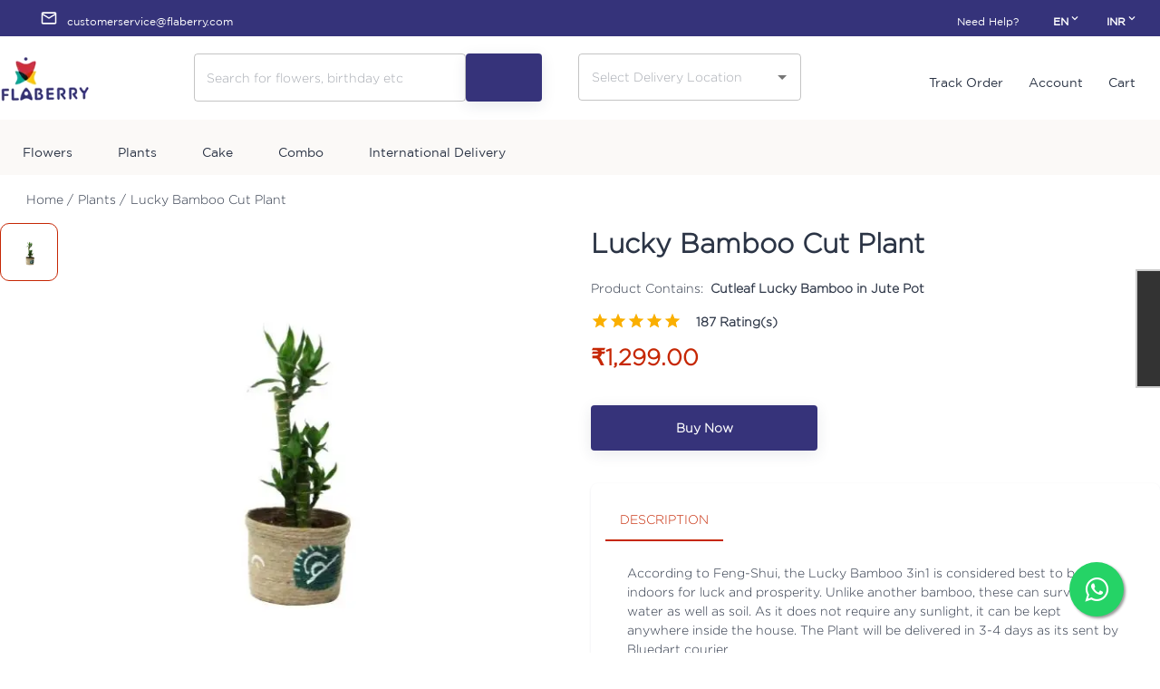

--- FILE ---
content_type: text/html; charset=utf-8
request_url: https://www.flaberry.com/product/lucky-bamboo-cut
body_size: 30740
content:
<!DOCTYPE html><html lang="en"><head><script>(function(w,i,g){w[g]=w[g]||[];if(typeof w[g].push=='function')w[g].push(i)})
(window,'GTM-WMNJJ6D','google_tags_first_party');</script><script>(function(w,d,s,l){w[l]=w[l]||[];(function(){w[l].push(arguments);})('set', 'developer_id.dY2E1Nz', true);
		var f=d.getElementsByTagName(s)[0],
		j=d.createElement(s);j.async=true;j.src='/8mb7/';
		f.parentNode.insertBefore(j,f);
		})(window,document,'script','dataLayer');</script><meta charSet="utf-8"/><title>Buy Lucky Bamboo Cut Plant Online in India</title><meta name="description" content="Send Lucky Bamboo Cut Plant online in India at the best price. ✔ Same Day Delivery ✔ Mid Night Delivery ✔ 1 Day cancel refund ✔ Free Shipping 
"/><link rel="preload" href="https://ik.imagekit.io/flaberry/PlayfairDisplay-VariableFont_wght_ajV4KLOH2U.ttf" as="font" type="font/ttf" crossorigin="anonymous"/><link rel="preload" href="https://ik.imagekit.io/flaberry/fonts/GothamBook_FxtrW_Q08x.ttf" as="font" type="font/ttf" crossorigin="anonymous"/><link rel="preload" href="https://ik.imagekit.io/flaberry/fonts/Gotham-Light_2spr_6Ijl.otf" as="font" type="font/otf" crossorigin="anonymous"/><link href="https://ik.imagekit.io/ptaeze036/fb/home/mobile/flogo-pmd_jpRD-hyaD.png" rel="icon"/><link rel="canonical" href="https://www.flaberry.com/product/lucky-bamboo-cut"/><meta name="robots" content="INDEX,FOLLOW"/><meta name="viewport" content="width=device-width,minimum-scale=1,initial-scale=1,user-scalable=no" class="next-head"/><script type="0fc1cc234c97d3630a844f34-text/javascript">(function(w,d,s,l,i){w[l]=w[l]||[];w[l].push({'gtm.start':
        new Date().getTime(),event:'gtm.js'});var f=d.getElementsByTagName(s)[0],
        j=d.createElement(s),dl=l!='dataLayer'?'&l='+l:'';j.async=true;j.src=
        'https://www.googletagmanager.com/gtm.js?id='+i+dl;f.parentNode.insertBefore(j,f);
        })(window,document,'script','dataLayer','GTM-WMNJJ6D');</script><meta name="next-head-count" content="12"/><link rel="preconnect" href="https://fonts.gstatic.com" crossorigin /><link rel="preconnect" href="/" crossorigin="anonymous"/><link rel="preload" href="/_next/static/css/43338dcd3b9702d1.css" as="style"/><link rel="stylesheet" href="/_next/static/css/43338dcd3b9702d1.css" data-n-g=""/><link rel="preload" href="/_next/static/css/9a0b3749870230b9.css" as="style"/><link rel="stylesheet" href="/_next/static/css/9a0b3749870230b9.css" data-n-p=""/><link rel="preload" href="/_next/static/css/e257a950304b50c2.css" as="style"/><link rel="stylesheet" href="/_next/static/css/e257a950304b50c2.css" data-n-p=""/><noscript data-n-css=""></noscript><script defer="" nomodule="" src="/_next/static/chunks/polyfills-c67a75d1b6f99dc8.js" type="0fc1cc234c97d3630a844f34-text/javascript"></script><script src="/_next/static/chunks/webpack-9bd3b60ac4c29b52.js" defer="" type="0fc1cc234c97d3630a844f34-text/javascript"></script><script src="/_next/static/chunks/framework-50116e63224baba2.js" defer="" type="0fc1cc234c97d3630a844f34-text/javascript"></script><script src="/_next/static/chunks/main-d3435d9ce096e6a4.js" defer="" type="0fc1cc234c97d3630a844f34-text/javascript"></script><script src="/_next/static/chunks/pages/_app-1346d50fcbacd0dd.js" defer="" type="0fc1cc234c97d3630a844f34-text/javascript"></script><script src="/_next/static/chunks/4072747d-f8137b0eb6be8020.js" defer="" type="0fc1cc234c97d3630a844f34-text/javascript"></script><script src="/_next/static/chunks/75fc9c18-4d59f40a6e1b3add.js" defer="" type="0fc1cc234c97d3630a844f34-text/javascript"></script><script src="/_next/static/chunks/2852872c-e41fa83aec2153e1.js" defer="" type="0fc1cc234c97d3630a844f34-text/javascript"></script><script src="/_next/static/chunks/106-488d1187b290cf1d.js" defer="" type="0fc1cc234c97d3630a844f34-text/javascript"></script><script src="/_next/static/chunks/515-dd44c1ba9400b167.js" defer="" type="0fc1cc234c97d3630a844f34-text/javascript"></script><script src="/_next/static/chunks/789-c54312b0f36f9c3a.js" defer="" type="0fc1cc234c97d3630a844f34-text/javascript"></script><script src="/_next/static/chunks/985-1cb2fefa6bbf57e7.js" defer="" type="0fc1cc234c97d3630a844f34-text/javascript"></script><script src="/_next/static/chunks/440-2408850eab477a1e.js" defer="" type="0fc1cc234c97d3630a844f34-text/javascript"></script><script src="/_next/static/chunks/346-df5295e3ac4518b0.js" defer="" type="0fc1cc234c97d3630a844f34-text/javascript"></script><script src="/_next/static/chunks/300-9d3f15df0f3845c4.js" defer="" type="0fc1cc234c97d3630a844f34-text/javascript"></script><script src="/_next/static/chunks/612-4294e1af722c0a20.js" defer="" type="0fc1cc234c97d3630a844f34-text/javascript"></script><script src="/_next/static/chunks/901-f2a00112e1747cea.js" defer="" type="0fc1cc234c97d3630a844f34-text/javascript"></script><script src="/_next/static/chunks/413-9ea81b53f4d26b47.js" defer="" type="0fc1cc234c97d3630a844f34-text/javascript"></script><script src="/_next/static/chunks/231-c5d3f33563dc4e3d.js" defer="" type="0fc1cc234c97d3630a844f34-text/javascript"></script><script src="/_next/static/chunks/204-d85c96926db71722.js" defer="" type="0fc1cc234c97d3630a844f34-text/javascript"></script><script src="/_next/static/chunks/pages/%5B...slug%5D-4f9995fc3110850d.js" defer="" type="0fc1cc234c97d3630a844f34-text/javascript"></script><script src="/_next/static/u1HsVP-nzv_ZgC6z3ZCIF/_buildManifest.js" defer="" type="0fc1cc234c97d3630a844f34-text/javascript"></script><script src="/_next/static/u1HsVP-nzv_ZgC6z3ZCIF/_ssgManifest.js" defer="" type="0fc1cc234c97d3630a844f34-text/javascript"></script><style data-href="https://fonts.googleapis.com/css?family=Roboto:400,700&display=swap">@font-face{font-family:'Roboto';font-style:normal;font-weight:400;font-stretch:normal;font-display:swap;src:url(https://fonts.gstatic.com/l/font?kit=KFOMCnqEu92Fr1ME7kSn66aGLdTylUAMQXC89YmC2DPNWubEbVmUiAw&skey=a0a0114a1dcab3ac&v=v50) format('woff')}@font-face{font-family:'Roboto';font-style:normal;font-weight:700;font-stretch:normal;font-display:swap;src:url(https://fonts.gstatic.com/l/font?kit=KFOMCnqEu92Fr1ME7kSn66aGLdTylUAMQXC89YmC2DPNWuYjalmUiAw&skey=a0a0114a1dcab3ac&v=v50) format('woff')}@font-face{font-family:'Roboto';font-style:normal;font-weight:400;font-stretch:100%;font-display:swap;src:url(https://fonts.gstatic.com/s/roboto/v50/KFO7CnqEu92Fr1ME7kSn66aGLdTylUAMa3GUBHMdazTgWw.woff2) format('woff2');unicode-range:U+0460-052F,U+1C80-1C8A,U+20B4,U+2DE0-2DFF,U+A640-A69F,U+FE2E-FE2F}@font-face{font-family:'Roboto';font-style:normal;font-weight:400;font-stretch:100%;font-display:swap;src:url(https://fonts.gstatic.com/s/roboto/v50/KFO7CnqEu92Fr1ME7kSn66aGLdTylUAMa3iUBHMdazTgWw.woff2) format('woff2');unicode-range:U+0301,U+0400-045F,U+0490-0491,U+04B0-04B1,U+2116}@font-face{font-family:'Roboto';font-style:normal;font-weight:400;font-stretch:100%;font-display:swap;src:url(https://fonts.gstatic.com/s/roboto/v50/KFO7CnqEu92Fr1ME7kSn66aGLdTylUAMa3CUBHMdazTgWw.woff2) format('woff2');unicode-range:U+1F00-1FFF}@font-face{font-family:'Roboto';font-style:normal;font-weight:400;font-stretch:100%;font-display:swap;src:url(https://fonts.gstatic.com/s/roboto/v50/KFO7CnqEu92Fr1ME7kSn66aGLdTylUAMa3-UBHMdazTgWw.woff2) format('woff2');unicode-range:U+0370-0377,U+037A-037F,U+0384-038A,U+038C,U+038E-03A1,U+03A3-03FF}@font-face{font-family:'Roboto';font-style:normal;font-weight:400;font-stretch:100%;font-display:swap;src:url(https://fonts.gstatic.com/s/roboto/v50/KFO7CnqEu92Fr1ME7kSn66aGLdTylUAMawCUBHMdazTgWw.woff2) format('woff2');unicode-range:U+0302-0303,U+0305,U+0307-0308,U+0310,U+0312,U+0315,U+031A,U+0326-0327,U+032C,U+032F-0330,U+0332-0333,U+0338,U+033A,U+0346,U+034D,U+0391-03A1,U+03A3-03A9,U+03B1-03C9,U+03D1,U+03D5-03D6,U+03F0-03F1,U+03F4-03F5,U+2016-2017,U+2034-2038,U+203C,U+2040,U+2043,U+2047,U+2050,U+2057,U+205F,U+2070-2071,U+2074-208E,U+2090-209C,U+20D0-20DC,U+20E1,U+20E5-20EF,U+2100-2112,U+2114-2115,U+2117-2121,U+2123-214F,U+2190,U+2192,U+2194-21AE,U+21B0-21E5,U+21F1-21F2,U+21F4-2211,U+2213-2214,U+2216-22FF,U+2308-230B,U+2310,U+2319,U+231C-2321,U+2336-237A,U+237C,U+2395,U+239B-23B7,U+23D0,U+23DC-23E1,U+2474-2475,U+25AF,U+25B3,U+25B7,U+25BD,U+25C1,U+25CA,U+25CC,U+25FB,U+266D-266F,U+27C0-27FF,U+2900-2AFF,U+2B0E-2B11,U+2B30-2B4C,U+2BFE,U+3030,U+FF5B,U+FF5D,U+1D400-1D7FF,U+1EE00-1EEFF}@font-face{font-family:'Roboto';font-style:normal;font-weight:400;font-stretch:100%;font-display:swap;src:url(https://fonts.gstatic.com/s/roboto/v50/KFO7CnqEu92Fr1ME7kSn66aGLdTylUAMaxKUBHMdazTgWw.woff2) format('woff2');unicode-range:U+0001-000C,U+000E-001F,U+007F-009F,U+20DD-20E0,U+20E2-20E4,U+2150-218F,U+2190,U+2192,U+2194-2199,U+21AF,U+21E6-21F0,U+21F3,U+2218-2219,U+2299,U+22C4-22C6,U+2300-243F,U+2440-244A,U+2460-24FF,U+25A0-27BF,U+2800-28FF,U+2921-2922,U+2981,U+29BF,U+29EB,U+2B00-2BFF,U+4DC0-4DFF,U+FFF9-FFFB,U+10140-1018E,U+10190-1019C,U+101A0,U+101D0-101FD,U+102E0-102FB,U+10E60-10E7E,U+1D2C0-1D2D3,U+1D2E0-1D37F,U+1F000-1F0FF,U+1F100-1F1AD,U+1F1E6-1F1FF,U+1F30D-1F30F,U+1F315,U+1F31C,U+1F31E,U+1F320-1F32C,U+1F336,U+1F378,U+1F37D,U+1F382,U+1F393-1F39F,U+1F3A7-1F3A8,U+1F3AC-1F3AF,U+1F3C2,U+1F3C4-1F3C6,U+1F3CA-1F3CE,U+1F3D4-1F3E0,U+1F3ED,U+1F3F1-1F3F3,U+1F3F5-1F3F7,U+1F408,U+1F415,U+1F41F,U+1F426,U+1F43F,U+1F441-1F442,U+1F444,U+1F446-1F449,U+1F44C-1F44E,U+1F453,U+1F46A,U+1F47D,U+1F4A3,U+1F4B0,U+1F4B3,U+1F4B9,U+1F4BB,U+1F4BF,U+1F4C8-1F4CB,U+1F4D6,U+1F4DA,U+1F4DF,U+1F4E3-1F4E6,U+1F4EA-1F4ED,U+1F4F7,U+1F4F9-1F4FB,U+1F4FD-1F4FE,U+1F503,U+1F507-1F50B,U+1F50D,U+1F512-1F513,U+1F53E-1F54A,U+1F54F-1F5FA,U+1F610,U+1F650-1F67F,U+1F687,U+1F68D,U+1F691,U+1F694,U+1F698,U+1F6AD,U+1F6B2,U+1F6B9-1F6BA,U+1F6BC,U+1F6C6-1F6CF,U+1F6D3-1F6D7,U+1F6E0-1F6EA,U+1F6F0-1F6F3,U+1F6F7-1F6FC,U+1F700-1F7FF,U+1F800-1F80B,U+1F810-1F847,U+1F850-1F859,U+1F860-1F887,U+1F890-1F8AD,U+1F8B0-1F8BB,U+1F8C0-1F8C1,U+1F900-1F90B,U+1F93B,U+1F946,U+1F984,U+1F996,U+1F9E9,U+1FA00-1FA6F,U+1FA70-1FA7C,U+1FA80-1FA89,U+1FA8F-1FAC6,U+1FACE-1FADC,U+1FADF-1FAE9,U+1FAF0-1FAF8,U+1FB00-1FBFF}@font-face{font-family:'Roboto';font-style:normal;font-weight:400;font-stretch:100%;font-display:swap;src:url(https://fonts.gstatic.com/s/roboto/v50/KFO7CnqEu92Fr1ME7kSn66aGLdTylUAMa3OUBHMdazTgWw.woff2) format('woff2');unicode-range:U+0102-0103,U+0110-0111,U+0128-0129,U+0168-0169,U+01A0-01A1,U+01AF-01B0,U+0300-0301,U+0303-0304,U+0308-0309,U+0323,U+0329,U+1EA0-1EF9,U+20AB}@font-face{font-family:'Roboto';font-style:normal;font-weight:400;font-stretch:100%;font-display:swap;src:url(https://fonts.gstatic.com/s/roboto/v50/KFO7CnqEu92Fr1ME7kSn66aGLdTylUAMa3KUBHMdazTgWw.woff2) format('woff2');unicode-range:U+0100-02BA,U+02BD-02C5,U+02C7-02CC,U+02CE-02D7,U+02DD-02FF,U+0304,U+0308,U+0329,U+1D00-1DBF,U+1E00-1E9F,U+1EF2-1EFF,U+2020,U+20A0-20AB,U+20AD-20C0,U+2113,U+2C60-2C7F,U+A720-A7FF}@font-face{font-family:'Roboto';font-style:normal;font-weight:400;font-stretch:100%;font-display:swap;src:url(https://fonts.gstatic.com/s/roboto/v50/KFO7CnqEu92Fr1ME7kSn66aGLdTylUAMa3yUBHMdazQ.woff2) format('woff2');unicode-range:U+0000-00FF,U+0131,U+0152-0153,U+02BB-02BC,U+02C6,U+02DA,U+02DC,U+0304,U+0308,U+0329,U+2000-206F,U+20AC,U+2122,U+2191,U+2193,U+2212,U+2215,U+FEFF,U+FFFD}@font-face{font-family:'Roboto';font-style:normal;font-weight:700;font-stretch:100%;font-display:swap;src:url(https://fonts.gstatic.com/s/roboto/v50/KFO7CnqEu92Fr1ME7kSn66aGLdTylUAMa3GUBHMdazTgWw.woff2) format('woff2');unicode-range:U+0460-052F,U+1C80-1C8A,U+20B4,U+2DE0-2DFF,U+A640-A69F,U+FE2E-FE2F}@font-face{font-family:'Roboto';font-style:normal;font-weight:700;font-stretch:100%;font-display:swap;src:url(https://fonts.gstatic.com/s/roboto/v50/KFO7CnqEu92Fr1ME7kSn66aGLdTylUAMa3iUBHMdazTgWw.woff2) format('woff2');unicode-range:U+0301,U+0400-045F,U+0490-0491,U+04B0-04B1,U+2116}@font-face{font-family:'Roboto';font-style:normal;font-weight:700;font-stretch:100%;font-display:swap;src:url(https://fonts.gstatic.com/s/roboto/v50/KFO7CnqEu92Fr1ME7kSn66aGLdTylUAMa3CUBHMdazTgWw.woff2) format('woff2');unicode-range:U+1F00-1FFF}@font-face{font-family:'Roboto';font-style:normal;font-weight:700;font-stretch:100%;font-display:swap;src:url(https://fonts.gstatic.com/s/roboto/v50/KFO7CnqEu92Fr1ME7kSn66aGLdTylUAMa3-UBHMdazTgWw.woff2) format('woff2');unicode-range:U+0370-0377,U+037A-037F,U+0384-038A,U+038C,U+038E-03A1,U+03A3-03FF}@font-face{font-family:'Roboto';font-style:normal;font-weight:700;font-stretch:100%;font-display:swap;src:url(https://fonts.gstatic.com/s/roboto/v50/KFO7CnqEu92Fr1ME7kSn66aGLdTylUAMawCUBHMdazTgWw.woff2) format('woff2');unicode-range:U+0302-0303,U+0305,U+0307-0308,U+0310,U+0312,U+0315,U+031A,U+0326-0327,U+032C,U+032F-0330,U+0332-0333,U+0338,U+033A,U+0346,U+034D,U+0391-03A1,U+03A3-03A9,U+03B1-03C9,U+03D1,U+03D5-03D6,U+03F0-03F1,U+03F4-03F5,U+2016-2017,U+2034-2038,U+203C,U+2040,U+2043,U+2047,U+2050,U+2057,U+205F,U+2070-2071,U+2074-208E,U+2090-209C,U+20D0-20DC,U+20E1,U+20E5-20EF,U+2100-2112,U+2114-2115,U+2117-2121,U+2123-214F,U+2190,U+2192,U+2194-21AE,U+21B0-21E5,U+21F1-21F2,U+21F4-2211,U+2213-2214,U+2216-22FF,U+2308-230B,U+2310,U+2319,U+231C-2321,U+2336-237A,U+237C,U+2395,U+239B-23B7,U+23D0,U+23DC-23E1,U+2474-2475,U+25AF,U+25B3,U+25B7,U+25BD,U+25C1,U+25CA,U+25CC,U+25FB,U+266D-266F,U+27C0-27FF,U+2900-2AFF,U+2B0E-2B11,U+2B30-2B4C,U+2BFE,U+3030,U+FF5B,U+FF5D,U+1D400-1D7FF,U+1EE00-1EEFF}@font-face{font-family:'Roboto';font-style:normal;font-weight:700;font-stretch:100%;font-display:swap;src:url(https://fonts.gstatic.com/s/roboto/v50/KFO7CnqEu92Fr1ME7kSn66aGLdTylUAMaxKUBHMdazTgWw.woff2) format('woff2');unicode-range:U+0001-000C,U+000E-001F,U+007F-009F,U+20DD-20E0,U+20E2-20E4,U+2150-218F,U+2190,U+2192,U+2194-2199,U+21AF,U+21E6-21F0,U+21F3,U+2218-2219,U+2299,U+22C4-22C6,U+2300-243F,U+2440-244A,U+2460-24FF,U+25A0-27BF,U+2800-28FF,U+2921-2922,U+2981,U+29BF,U+29EB,U+2B00-2BFF,U+4DC0-4DFF,U+FFF9-FFFB,U+10140-1018E,U+10190-1019C,U+101A0,U+101D0-101FD,U+102E0-102FB,U+10E60-10E7E,U+1D2C0-1D2D3,U+1D2E0-1D37F,U+1F000-1F0FF,U+1F100-1F1AD,U+1F1E6-1F1FF,U+1F30D-1F30F,U+1F315,U+1F31C,U+1F31E,U+1F320-1F32C,U+1F336,U+1F378,U+1F37D,U+1F382,U+1F393-1F39F,U+1F3A7-1F3A8,U+1F3AC-1F3AF,U+1F3C2,U+1F3C4-1F3C6,U+1F3CA-1F3CE,U+1F3D4-1F3E0,U+1F3ED,U+1F3F1-1F3F3,U+1F3F5-1F3F7,U+1F408,U+1F415,U+1F41F,U+1F426,U+1F43F,U+1F441-1F442,U+1F444,U+1F446-1F449,U+1F44C-1F44E,U+1F453,U+1F46A,U+1F47D,U+1F4A3,U+1F4B0,U+1F4B3,U+1F4B9,U+1F4BB,U+1F4BF,U+1F4C8-1F4CB,U+1F4D6,U+1F4DA,U+1F4DF,U+1F4E3-1F4E6,U+1F4EA-1F4ED,U+1F4F7,U+1F4F9-1F4FB,U+1F4FD-1F4FE,U+1F503,U+1F507-1F50B,U+1F50D,U+1F512-1F513,U+1F53E-1F54A,U+1F54F-1F5FA,U+1F610,U+1F650-1F67F,U+1F687,U+1F68D,U+1F691,U+1F694,U+1F698,U+1F6AD,U+1F6B2,U+1F6B9-1F6BA,U+1F6BC,U+1F6C6-1F6CF,U+1F6D3-1F6D7,U+1F6E0-1F6EA,U+1F6F0-1F6F3,U+1F6F7-1F6FC,U+1F700-1F7FF,U+1F800-1F80B,U+1F810-1F847,U+1F850-1F859,U+1F860-1F887,U+1F890-1F8AD,U+1F8B0-1F8BB,U+1F8C0-1F8C1,U+1F900-1F90B,U+1F93B,U+1F946,U+1F984,U+1F996,U+1F9E9,U+1FA00-1FA6F,U+1FA70-1FA7C,U+1FA80-1FA89,U+1FA8F-1FAC6,U+1FACE-1FADC,U+1FADF-1FAE9,U+1FAF0-1FAF8,U+1FB00-1FBFF}@font-face{font-family:'Roboto';font-style:normal;font-weight:700;font-stretch:100%;font-display:swap;src:url(https://fonts.gstatic.com/s/roboto/v50/KFO7CnqEu92Fr1ME7kSn66aGLdTylUAMa3OUBHMdazTgWw.woff2) format('woff2');unicode-range:U+0102-0103,U+0110-0111,U+0128-0129,U+0168-0169,U+01A0-01A1,U+01AF-01B0,U+0300-0301,U+0303-0304,U+0308-0309,U+0323,U+0329,U+1EA0-1EF9,U+20AB}@font-face{font-family:'Roboto';font-style:normal;font-weight:700;font-stretch:100%;font-display:swap;src:url(https://fonts.gstatic.com/s/roboto/v50/KFO7CnqEu92Fr1ME7kSn66aGLdTylUAMa3KUBHMdazTgWw.woff2) format('woff2');unicode-range:U+0100-02BA,U+02BD-02C5,U+02C7-02CC,U+02CE-02D7,U+02DD-02FF,U+0304,U+0308,U+0329,U+1D00-1DBF,U+1E00-1E9F,U+1EF2-1EFF,U+2020,U+20A0-20AB,U+20AD-20C0,U+2113,U+2C60-2C7F,U+A720-A7FF}@font-face{font-family:'Roboto';font-style:normal;font-weight:700;font-stretch:100%;font-display:swap;src:url(https://fonts.gstatic.com/s/roboto/v50/KFO7CnqEu92Fr1ME7kSn66aGLdTylUAMa3yUBHMdazQ.woff2) format('woff2');unicode-range:U+0000-00FF,U+0131,U+0152-0153,U+02BB-02BC,U+02C6,U+02DA,U+02DC,U+0304,U+0308,U+0329,U+2000-206F,U+20AC,U+2122,U+2191,U+2193,U+2212,U+2215,U+FEFF,U+FFFD}</style></head><body><noscript><iframe src="https://www.googletagmanager.com/ns.html?id=GTM-WMNJJ6D"
height="0" width="0" style="display:none;visibility:hidden"></iframe></noscript><div id="__next"><style data-emotion="css-global ipw8bn">html{-webkit-font-smoothing:antialiased;-moz-osx-font-smoothing:grayscale;box-sizing:border-box;-webkit-text-size-adjust:100%;}*,*::before,*::after{box-sizing:inherit;}strong,b{font-weight:700;}body{margin:0;color:#2B3445;font-size:14px;font-family:Gotham-Light;font-weight:400;line-height:1.5;background-color:#FFFFFF;}@media print{body{background-color:#fff;}}body::backdrop{background-color:#FFFFFF;}html{scroll-behavior:smooth;}p{line-height:1.75;}button{font-family:Gotham-Light;font-size:14px;}.MuiRating-sizeSmall{font-size:20px;}a{-webkit-text-decoration:none;text-decoration:none;color:inherit;}ul{margin:0;padding:0;list-style:none;}#nprogress .bar{overflow:hidden;height:3px!important;z-index:99999999!important;background:#c62704!important;}</style><style data-emotion="css 17to3rd">.css-17to3rd{font-size:12px;height:40px;background:#35337a;color:#fff;}.css-17to3rd .topbarLeft .logo{display:none;}.css-17to3rd .topbarLeft .title{margin-left:10px;}@media only screen and (max-width: 900px){.css-17to3rd .topbarLeft .logo{display:block;}.css-17to3rd .topbarLeft>*:not(.logo){display:none;}}.css-17to3rd .topbarRight .link{padding-right:30px;color:#fff;}@media only screen and (max-width: 900px){.css-17to3rd .topbarRight .link{display:none;}}.css-17to3rd .menuItem{min-width:100px;}.css-17to3rd .marginRight{margin-right:1.25rem;}.css-17to3rd .handler{height:40px;}.css-17to3rd .smallRoundedImage{height:15px;width:25px;border-radius:2px;}.css-17to3rd .menuTitle{font-size:12px;margin-left:0.5rem;font-weight:600;}</style><style data-emotion="css j9sjd5">.css-j9sjd5{font-size:12px;height:40px;background:#35337a;color:#fff;}.css-j9sjd5 .topbarLeft .logo{display:none;}.css-j9sjd5 .topbarLeft .title{margin-left:10px;}@media only screen and (max-width: 900px){.css-j9sjd5 .topbarLeft .logo{display:block;}.css-j9sjd5 .topbarLeft>*:not(.logo){display:none;}}.css-j9sjd5 .topbarRight .link{padding-right:30px;color:#fff;}@media only screen and (max-width: 900px){.css-j9sjd5 .topbarRight .link{display:none;}}.css-j9sjd5 .menuItem{min-width:100px;}.css-j9sjd5 .marginRight{margin-right:1.25rem;}.css-j9sjd5 .handler{height:40px;}.css-j9sjd5 .smallRoundedImage{height:15px;width:25px;border-radius:2px;}.css-j9sjd5 .menuTitle{font-size:12px;margin-left:0.5rem;font-weight:600;}</style><div class="MuiBox-root css-j9sjd5"><style data-emotion="css 5ab9pk">.css-5ab9pk{width:100%;margin-left:auto;box-sizing:border-box;margin-right:auto;display:block;padding-left:16px;padding-right:16px;height:100%;display:-webkit-box;display:-webkit-flex;display:-ms-flexbox;display:flex;-webkit-align-items:center;-webkit-box-align:center;-ms-flex-align:center;align-items:center;-webkit-box-pack:justify;-webkit-justify-content:space-between;justify-content:space-between;}@media (min-width:600px){.css-5ab9pk{padding-left:24px;padding-right:24px;}}@media (min-width:1280px){.css-5ab9pk{max-width:1280px;}}</style><div class="MuiContainer-root MuiContainer-maxWidthLg css-5ab9pk"><style data-emotion="css 70qvj9">.css-70qvj9{display:-webkit-box;display:-webkit-flex;display:-ms-flexbox;display:flex;-webkit-align-items:center;-webkit-box-align:center;-ms-flex-align:center;align-items:center;}</style><div class="topbarLeft MuiBox-root css-70qvj9"><style data-emotion="css 1g18a13">.css-1g18a13{display:-webkit-box;display:-webkit-flex;display:-ms-flexbox;display:flex;-webkit-align-items:center;-webkit-box-align:center;-ms-flex-align:center;align-items:center;margin-left:20px;}</style><div class="MuiBox-root css-1g18a13"><style data-emotion="css 18zfaoc">.css-18zfaoc{-webkit-user-select:none;-moz-user-select:none;-ms-user-select:none;user-select:none;width:1em;height:1em;display:inline-block;fill:currentColor;-webkit-flex-shrink:0;-ms-flex-negative:0;flex-shrink:0;-webkit-transition:fill 200ms cubic-bezier(0.4, 0, 0.2, 1) 0ms;transition:fill 200ms cubic-bezier(0.4, 0, 0.2, 1) 0ms;font-size:1.25rem;}.css-18zfaoc .secondary{opacity:0.4;}</style><svg class="MuiSvgIcon-root MuiSvgIcon-fontSizeSmall css-18zfaoc" focusable="false" aria-hidden="true" viewBox="0 0 24 24" data-testid="MailOutlineIcon"><path d="M20 4H4c-1.1 0-1.99.9-1.99 2L2 18c0 1.1.9 2 2 2h16c1.1 0 2-.9 2-2V6c0-1.1-.9-2-2-2zm0 14H4V8l8 5 8-5v10zm-8-7L4 6h16l-8 5z"></path></svg><style data-emotion="css 1v66luy">.css-1v66luy{text-transform:none;white-space:normal;}</style><style data-emotion="css 1bf45cc">.css-1bf45cc{line-height:1.5;font-family:Gotham;text-transform:none;white-space:normal;}</style><span class="title mt-2 MuiBox-root css-1bf45cc"><a href="/cdn-cgi/l/email-protection" class="__cf_email__" data-cfemail="1a796f696e75777f68697f686c73797f5a7c767b787f68686334797577">[email&#160;protected]</a></span></div></div><style data-emotion="css mgpuv0">.css-mgpuv0{display:-webkit-box;display:-webkit-flex;display:-ms-flexbox;display:flex;font-family:Gotham;-webkit-align-items:center;-webkit-box-align:center;-ms-flex-align:center;align-items:center;}</style><div class="topbarRight MuiBox-root css-mgpuv0"><a class="link mt-2" href="/help">Need Help?</a><style data-emotion="css 1b47e06">.css-1b47e06{display:-webkit-inline-box;display:-webkit-inline-flex;display:-ms-inline-flexbox;display:inline-flex;-webkit-align-items:center;-webkit-box-align:center;-ms-flex-align:center;align-items:center;-webkit-box-pack:center;-ms-flex-pack:center;-webkit-justify-content:center;justify-content:center;position:relative;box-sizing:border-box;-webkit-tap-highlight-color:transparent;background-color:transparent;outline:0;border:0;margin:0;border-radius:0;padding:0;cursor:pointer;-webkit-user-select:none;-moz-user-select:none;-ms-user-select:none;user-select:none;vertical-align:middle;-moz-appearance:none;-webkit-appearance:none;-webkit-text-decoration:none;text-decoration:none;color:inherit;}.css-1b47e06::-moz-focus-inner{border-style:none;}.css-1b47e06.Mui-disabled{pointer-events:none;cursor:default;}@media print{.css-1b47e06{-webkit-print-color-adjust:exact;color-adjust:exact;}}</style><button class="MuiButtonBase-root handler marginRight css-1b47e06" tabindex="0" type="button"><span class="menuTitle mt-2 MuiBox-root css-1bf45cc">EN</span><style data-emotion="css 3pqzyq">.css-3pqzyq{-webkit-user-select:none;-moz-user-select:none;-ms-user-select:none;user-select:none;width:1em;height:1em;display:inline-block;fill:currentColor;-webkit-flex-shrink:0;-ms-flex-negative:0;flex-shrink:0;-webkit-transition:fill 200ms cubic-bezier(0.4, 0, 0.2, 1) 0ms;transition:fill 200ms cubic-bezier(0.4, 0, 0.2, 1) 0ms;font-size:inherit;}.css-3pqzyq .secondary{opacity:0.4;}</style><svg class="MuiSvgIcon-root MuiSvgIcon-fontSizeInherit css-3pqzyq" focusable="false" aria-hidden="true" viewBox="0 0 24 24" data-testid="ExpandMoreIcon"><path d="M16.59 8.59 12 13.17 7.41 8.59 6 10l6 6 6-6z"></path></svg></button><button class="MuiButtonBase-root handler css-1b47e06" tabindex="0" type="button"><span class="menuTitle mt-2 MuiBox-root css-1bf45cc">INR</span><svg class="MuiSvgIcon-root MuiSvgIcon-fontSizeInherit css-3pqzyq" focusable="false" aria-hidden="true" viewBox="0 0 24 24" data-testid="ExpandMoreIcon"><path d="M16.59 8.59 12 13.17 7.41 8.59 6 10l6 6 6-6z"></path></svg></button></div></div></div><div class="lorada-page-content header_simple_header page-full-layout lorada-ajax-shop-on"><div class="main-header advanced_logo_center header-boxed-width header-color-scheme-default mobile-layout-logo_center"><div class="header-container"><header><nav class="header-wrapper"><a href="/"><div class="site-logo"><span data-event="Banner Clicks" data-category="Banner Clicks" data-action="BANNER_CLICK" data-label="HOME"><img alt="Flaberry Logo" srcSet="/_next/image?url=https%3A%2F%2Fik.imagekit.io%2Fptaeze036%2Ffb%2Fhome%2Fmobile%2Fflaberry-logo.png&amp;w=128&amp;q=75 1x, /_next/image?url=https%3A%2F%2Fik.imagekit.io%2Fptaeze036%2Ffb%2Fhome%2Fmobile%2Fflaberry-logo.png&amp;w=256&amp;q=75 2x" src="/_next/image?url=https%3A%2F%2Fik.imagekit.io%2Fptaeze036%2Ffb%2Fhome%2Fmobile%2Fflaberry-logo.png&amp;w=256&amp;q=75" width="100" height="60" decoding="async" data-nimg="1" loading="lazy" style="color:transparent"/></span></div></a><div class="header-widget"><div class="flex br-0"><form class="flex mr-10" action="/search" method="get"><style data-emotion="css 1jevxps">.css-1jevxps{height:58;border:0px solid;width:300px;}</style><style data-emotion="css vylbxs">.css-vylbxs{display:-webkit-inline-box;display:-webkit-inline-flex;display:-ms-inline-flexbox;display:inline-flex;-webkit-flex-direction:column;-ms-flex-direction:column;flex-direction:column;position:relative;min-width:0;padding:0;margin:0;border:0;vertical-align:top;width:100%;height:58;border:0px solid;width:300px;}</style><div class="MuiFormControl-root MuiFormControl-fullWidth MuiTextField-root css-vylbxs"><style data-emotion="css-global 1prfaxn">@-webkit-keyframes mui-auto-fill{from{display:block;}}@keyframes mui-auto-fill{from{display:block;}}@-webkit-keyframes mui-auto-fill-cancel{from{display:block;}}@keyframes mui-auto-fill-cancel{from{display:block;}}</style><style data-emotion="css 9iygkn">.css-9iygkn{font-size:14px;font-family:Gotham-Light;font-weight:400;line-height:1.4375em;color:#2B3445;box-sizing:border-box;position:relative;cursor:text;display:-webkit-inline-box;display:-webkit-inline-flex;display:-ms-inline-flexbox;display:inline-flex;-webkit-align-items:center;-webkit-box-align:center;-ms-flex-align:center;align-items:center;width:100%;position:relative;border-radius:4px;}.css-9iygkn.Mui-disabled{color:#DAE1E7;cursor:default;}.css-9iygkn:hover .MuiOutlinedInput-notchedOutline{border-color:#2B3445;}@media (hover: none){.css-9iygkn:hover .MuiOutlinedInput-notchedOutline{border-color:rgba(0, 0, 0, 0.23);}}.css-9iygkn.Mui-focused .MuiOutlinedInput-notchedOutline{border-color:#c62704;border-width:2px;}.css-9iygkn.Mui-error .MuiOutlinedInput-notchedOutline{border-color:#E94560;}.css-9iygkn.Mui-disabled .MuiOutlinedInput-notchedOutline{border-color:rgba(0, 0, 0, 0.26);}</style><div class="MuiInputBase-root MuiOutlinedInput-root MuiInputBase-colorPrimary MuiInputBase-fullWidth MuiInputBase-formControl css-9iygkn"><style data-emotion="css 9q7mxj">.css-9q7mxj{font:inherit;letter-spacing:inherit;color:currentColor;padding:4px 0 5px;border:0;box-sizing:content-box;background:none;height:1.4375em;margin:0;-webkit-tap-highlight-color:transparent;display:block;min-width:0;width:100%;-webkit-animation-name:mui-auto-fill-cancel;animation-name:mui-auto-fill-cancel;-webkit-animation-duration:10ms;animation-duration:10ms;padding:16.5px 14px;}.css-9q7mxj::-webkit-input-placeholder{color:currentColor;opacity:0.42;-webkit-transition:opacity 200ms cubic-bezier(0.4, 0, 0.2, 1) 0ms;transition:opacity 200ms cubic-bezier(0.4, 0, 0.2, 1) 0ms;}.css-9q7mxj::-moz-placeholder{color:currentColor;opacity:0.42;-webkit-transition:opacity 200ms cubic-bezier(0.4, 0, 0.2, 1) 0ms;transition:opacity 200ms cubic-bezier(0.4, 0, 0.2, 1) 0ms;}.css-9q7mxj:-ms-input-placeholder{color:currentColor;opacity:0.42;-webkit-transition:opacity 200ms cubic-bezier(0.4, 0, 0.2, 1) 0ms;transition:opacity 200ms cubic-bezier(0.4, 0, 0.2, 1) 0ms;}.css-9q7mxj::-ms-input-placeholder{color:currentColor;opacity:0.42;-webkit-transition:opacity 200ms cubic-bezier(0.4, 0, 0.2, 1) 0ms;transition:opacity 200ms cubic-bezier(0.4, 0, 0.2, 1) 0ms;}.css-9q7mxj:focus{outline:0;}.css-9q7mxj:invalid{box-shadow:none;}.css-9q7mxj::-webkit-search-decoration{-webkit-appearance:none;}label[data-shrink=false]+.MuiInputBase-formControl .css-9q7mxj::-webkit-input-placeholder{opacity:0!important;}label[data-shrink=false]+.MuiInputBase-formControl .css-9q7mxj::-moz-placeholder{opacity:0!important;}label[data-shrink=false]+.MuiInputBase-formControl .css-9q7mxj:-ms-input-placeholder{opacity:0!important;}label[data-shrink=false]+.MuiInputBase-formControl .css-9q7mxj::-ms-input-placeholder{opacity:0!important;}label[data-shrink=false]+.MuiInputBase-formControl .css-9q7mxj:focus::-webkit-input-placeholder{opacity:0.42;}label[data-shrink=false]+.MuiInputBase-formControl .css-9q7mxj:focus::-moz-placeholder{opacity:0.42;}label[data-shrink=false]+.MuiInputBase-formControl .css-9q7mxj:focus:-ms-input-placeholder{opacity:0.42;}label[data-shrink=false]+.MuiInputBase-formControl .css-9q7mxj:focus::-ms-input-placeholder{opacity:0.42;}.css-9q7mxj.Mui-disabled{opacity:1;-webkit-text-fill-color:#DAE1E7;}.css-9q7mxj:-webkit-autofill{-webkit-animation-duration:5000s;animation-duration:5000s;-webkit-animation-name:mui-auto-fill;animation-name:mui-auto-fill;}.css-9q7mxj:-webkit-autofill{border-radius:inherit;}</style><input aria-invalid="false" autoComplete="off" id=":Rakkdm:" name="q" placeholder="Search for flowers, birthday etc" type="text" class="MuiInputBase-input MuiOutlinedInput-input css-9q7mxj"/><style data-emotion="css 19w1uun">.css-19w1uun{border-color:rgba(0, 0, 0, 0.23);}</style><style data-emotion="css igs3ac">.css-igs3ac{text-align:left;position:absolute;bottom:0;right:0;top:-5px;left:0;margin:0;padding:0 8px;pointer-events:none;border-radius:inherit;border-style:solid;border-width:1px;overflow:hidden;min-width:0%;border-color:rgba(0, 0, 0, 0.23);}</style><fieldset aria-hidden="true" class="MuiOutlinedInput-notchedOutline css-igs3ac"><style data-emotion="css ihdtdm">.css-ihdtdm{float:unset;width:auto;overflow:hidden;padding:0;line-height:11px;-webkit-transition:width 150ms cubic-bezier(0.0, 0, 0.2, 1) 0ms;transition:width 150ms cubic-bezier(0.0, 0, 0.2, 1) 0ms;}</style><legend class="css-ihdtdm"><span class="notranslate">​</span></legend></fieldset></div></div><style data-emotion="css 1pltgmj">.css-1pltgmj{font-family:Gotham-Light;font-weight:500;font-size:0.9375rem;line-height:1.75;text-transform:uppercase;min-width:64px;padding:8px 22px;border-radius:4px;-webkit-transition:background-color 250ms cubic-bezier(0.4, 0, 0.2, 1) 0ms,box-shadow 250ms cubic-bezier(0.4, 0, 0.2, 1) 0ms,border-color 250ms cubic-bezier(0.4, 0, 0.2, 1) 0ms,color 250ms cubic-bezier(0.4, 0, 0.2, 1) 0ms;transition:background-color 250ms cubic-bezier(0.4, 0, 0.2, 1) 0ms,box-shadow 250ms cubic-bezier(0.4, 0, 0.2, 1) 0ms,border-color 250ms cubic-bezier(0.4, 0, 0.2, 1) 0ms,color 250ms cubic-bezier(0.4, 0, 0.2, 1) 0ms;color:inherit;background-color:#E3E9EF;box-shadow:0px 4px 16px rgba(43, 52, 69, 0.1);border-color:currentColor;min-width:0;min-height:0;font-weight:600;text-transform:capitalize;padding:.6rem 2.5rem;}.css-1pltgmj:hover{-webkit-text-decoration:none;text-decoration:none;background-color:#f5f5f5;box-shadow:0px 0px 28px rgba(3, 0, 71, 0.01);}@media (hover: none){.css-1pltgmj:hover{box-shadow:0px 4px 16px rgba(43, 52, 69, 0.1);background-color:#E3E9EF;}}.css-1pltgmj:active{box-shadow:0px 5px 5px -3px rgba(0,0,0,0.2),0px 8px 10px 1px rgba(0,0,0,0.14),0px 3px 14px 2px rgba(0,0,0,0.12);}.css-1pltgmj.Mui-focusVisible{box-shadow:0px 3px 5px -1px rgba(0,0,0,0.2),0px 6px 10px 0px rgba(0,0,0,0.14),0px 1px 18px 0px rgba(0,0,0,0.12);}.css-1pltgmj.Mui-disabled{color:rgba(0, 0, 0, 0.26);box-shadow:none;background-color:rgba(0, 0, 0, 0.12);}</style><style data-emotion="css 1jmxcj7">.css-1jmxcj7{display:-webkit-inline-box;display:-webkit-inline-flex;display:-ms-inline-flexbox;display:inline-flex;-webkit-align-items:center;-webkit-box-align:center;-ms-flex-align:center;align-items:center;-webkit-box-pack:center;-ms-flex-pack:center;-webkit-justify-content:center;justify-content:center;position:relative;box-sizing:border-box;-webkit-tap-highlight-color:transparent;background-color:transparent;outline:0;border:0;margin:0;border-radius:0;padding:0;cursor:pointer;-webkit-user-select:none;-moz-user-select:none;-ms-user-select:none;user-select:none;vertical-align:middle;-moz-appearance:none;-webkit-appearance:none;-webkit-text-decoration:none;text-decoration:none;color:inherit;font-family:Gotham-Light;font-weight:500;font-size:0.9375rem;line-height:1.75;text-transform:uppercase;min-width:64px;padding:8px 22px;border-radius:4px;-webkit-transition:background-color 250ms cubic-bezier(0.4, 0, 0.2, 1) 0ms,box-shadow 250ms cubic-bezier(0.4, 0, 0.2, 1) 0ms,border-color 250ms cubic-bezier(0.4, 0, 0.2, 1) 0ms,color 250ms cubic-bezier(0.4, 0, 0.2, 1) 0ms;transition:background-color 250ms cubic-bezier(0.4, 0, 0.2, 1) 0ms,box-shadow 250ms cubic-bezier(0.4, 0, 0.2, 1) 0ms,border-color 250ms cubic-bezier(0.4, 0, 0.2, 1) 0ms,color 250ms cubic-bezier(0.4, 0, 0.2, 1) 0ms;color:inherit;background-color:#E3E9EF;box-shadow:0px 4px 16px rgba(43, 52, 69, 0.1);border-color:currentColor;min-width:0;min-height:0;font-weight:600;text-transform:capitalize;padding:.6rem 2.5rem;}.css-1jmxcj7::-moz-focus-inner{border-style:none;}.css-1jmxcj7.Mui-disabled{pointer-events:none;cursor:default;}@media print{.css-1jmxcj7{-webkit-print-color-adjust:exact;color-adjust:exact;}}.css-1jmxcj7:hover{-webkit-text-decoration:none;text-decoration:none;background-color:#f5f5f5;box-shadow:0px 0px 28px rgba(3, 0, 71, 0.01);}@media (hover: none){.css-1jmxcj7:hover{box-shadow:0px 4px 16px rgba(43, 52, 69, 0.1);background-color:#E3E9EF;}}.css-1jmxcj7:active{box-shadow:0px 5px 5px -3px rgba(0,0,0,0.2),0px 8px 10px 1px rgba(0,0,0,0.14),0px 3px 14px 2px rgba(0,0,0,0.12);}.css-1jmxcj7.Mui-focusVisible{box-shadow:0px 3px 5px -1px rgba(0,0,0,0.2),0px 6px 10px 0px rgba(0,0,0,0.14),0px 1px 18px 0px rgba(0,0,0,0.12);}.css-1jmxcj7.Mui-disabled{color:rgba(0, 0, 0, 0.26);box-shadow:none;background-color:rgba(0, 0, 0, 0.12);}</style><button class="MuiButtonBase-root MuiButton-root MuiButton-contained MuiButton-containedInherit MuiButton-sizeLarge MuiButton-containedSizeLarge MuiButton-colorInherit MuiButton-root MuiButton-contained MuiButton-containedInherit MuiButton-sizeLarge MuiButton-containedSizeLarge MuiButton-colorInherit -ml-10 -mt-1 search css-1jmxcj7" tabindex="0" type="submit"><style data-emotion="css coclz">.css-coclz{display:inherit;margin-right:8px;margin-left:-4px;}.css-coclz>*:nth-of-type(1){font-size:22px;}</style><span class="MuiButton-startIcon MuiButton-iconSizeLarge css-coclz"><span></span></span></button></form><style data-emotion="css lq8xs5">.css-lq8xs5{width:250px;}.css-lq8xs5.Mui-focused .MuiAutocomplete-clearIndicator{visibility:visible;}@media (pointer: fine){.css-lq8xs5:hover .MuiAutocomplete-clearIndicator{visibility:visible;}}.css-lq8xs5 .MuiAutocomplete-tag{margin:3px;max-width:calc(100% - 6px);}.css-lq8xs5 .MuiAutocomplete-inputRoot{-webkit-box-flex-wrap:wrap;-webkit-flex-wrap:wrap;-ms-flex-wrap:wrap;flex-wrap:wrap;}.MuiAutocomplete-hasPopupIcon.css-lq8xs5 .MuiAutocomplete-inputRoot,.MuiAutocomplete-hasClearIcon.css-lq8xs5 .MuiAutocomplete-inputRoot{padding-right:30px;}.MuiAutocomplete-hasPopupIcon.MuiAutocomplete-hasClearIcon.css-lq8xs5 .MuiAutocomplete-inputRoot{padding-right:56px;}.css-lq8xs5 .MuiAutocomplete-inputRoot .MuiAutocomplete-input{width:0;min-width:30px;}.css-lq8xs5 .MuiInput-root{padding-bottom:1px;}.css-lq8xs5 .MuiInput-root .MuiInput-input{padding:4px 4px 4px 0px;}.css-lq8xs5 .MuiInput-root.MuiInputBase-sizeSmall .MuiInput-input{padding:2px 4px 3px 0;}.css-lq8xs5 .MuiOutlinedInput-root{padding:9px;}.MuiAutocomplete-hasPopupIcon.css-lq8xs5 .MuiOutlinedInput-root,.MuiAutocomplete-hasClearIcon.css-lq8xs5 .MuiOutlinedInput-root{padding-right:39px;}.MuiAutocomplete-hasPopupIcon.MuiAutocomplete-hasClearIcon.css-lq8xs5 .MuiOutlinedInput-root{padding-right:65px;}.css-lq8xs5 .MuiOutlinedInput-root .MuiAutocomplete-input{padding:7.5px 4px 7.5px 6px;}.css-lq8xs5 .MuiOutlinedInput-root .MuiAutocomplete-endAdornment{right:9px;}.css-lq8xs5 .MuiOutlinedInput-root.MuiInputBase-sizeSmall{padding-top:6px;padding-bottom:6px;padding-left:6px;}.css-lq8xs5 .MuiOutlinedInput-root.MuiInputBase-sizeSmall .MuiAutocomplete-input{padding:2.5px 4px 2.5px 6px;}.css-lq8xs5 .MuiFilledInput-root{padding-top:19px;padding-left:8px;}.MuiAutocomplete-hasPopupIcon.css-lq8xs5 .MuiFilledInput-root,.MuiAutocomplete-hasClearIcon.css-lq8xs5 .MuiFilledInput-root{padding-right:39px;}.MuiAutocomplete-hasPopupIcon.MuiAutocomplete-hasClearIcon.css-lq8xs5 .MuiFilledInput-root{padding-right:65px;}.css-lq8xs5 .MuiFilledInput-root .MuiFilledInput-input{padding:7px 4px;}.css-lq8xs5 .MuiFilledInput-root .MuiAutocomplete-endAdornment{right:9px;}.css-lq8xs5 .MuiFilledInput-root.MuiInputBase-sizeSmall{padding-bottom:1px;}.css-lq8xs5 .MuiFilledInput-root.MuiInputBase-sizeSmall .MuiFilledInput-input{padding:2.5px 4px;}.css-lq8xs5 .MuiInputBase-hiddenLabel{padding-top:8px;}.css-lq8xs5 .MuiAutocomplete-input{-webkit-box-flex:1;-webkit-flex-grow:1;-ms-flex-positive:1;flex-grow:1;text-overflow:ellipsis;opacity:1;}</style><div class="MuiAutocomplete-root MuiAutocomplete-hasPopupIcon css-lq8xs5" aria-label="Please enter city"><style data-emotion="css feqhe6">.css-feqhe6{display:-webkit-inline-box;display:-webkit-inline-flex;display:-ms-inline-flexbox;display:inline-flex;-webkit-flex-direction:column;-ms-flex-direction:column;flex-direction:column;position:relative;min-width:0;padding:0;margin:0;border:0;vertical-align:top;width:100%;}</style><div class="MuiFormControl-root MuiFormControl-fullWidth MuiTextField-root css-feqhe6"><style data-emotion="css-global 1prfaxn">@-webkit-keyframes mui-auto-fill{from{display:block;}}@keyframes mui-auto-fill{from{display:block;}}@-webkit-keyframes mui-auto-fill-cancel{from{display:block;}}@keyframes mui-auto-fill-cancel{from{display:block;}}</style><style data-emotion="css 1vs6ohg">.css-1vs6ohg{font-size:14px;font-family:Gotham-Light;font-weight:400;line-height:1.4375em;color:#2B3445;box-sizing:border-box;position:relative;cursor:text;display:-webkit-inline-box;display:-webkit-inline-flex;display:-ms-inline-flexbox;display:inline-flex;-webkit-align-items:center;-webkit-box-align:center;-ms-flex-align:center;align-items:center;width:100%;position:relative;border-radius:4px;padding-right:14px;}.css-1vs6ohg.Mui-disabled{color:#DAE1E7;cursor:default;}.css-1vs6ohg:hover .MuiOutlinedInput-notchedOutline{border-color:#2B3445;}@media (hover: none){.css-1vs6ohg:hover .MuiOutlinedInput-notchedOutline{border-color:rgba(0, 0, 0, 0.23);}}.css-1vs6ohg.Mui-focused .MuiOutlinedInput-notchedOutline{border-color:#c62704;border-width:2px;}.css-1vs6ohg.Mui-error .MuiOutlinedInput-notchedOutline{border-color:#E94560;}.css-1vs6ohg.Mui-disabled .MuiOutlinedInput-notchedOutline{border-color:rgba(0, 0, 0, 0.26);}</style><div class="MuiInputBase-root MuiOutlinedInput-root MuiInputBase-colorPrimary MuiInputBase-fullWidth MuiInputBase-formControl MuiInputBase-adornedEnd MuiInputBase-hiddenLabel MuiAutocomplete-inputRoot css-1vs6ohg"><style data-emotion="css 1dqkl76">.css-1dqkl76{font:inherit;letter-spacing:inherit;color:currentColor;padding:4px 0 5px;border:0;box-sizing:content-box;background:none;height:1.4375em;margin:0;-webkit-tap-highlight-color:transparent;display:block;min-width:0;width:100%;-webkit-animation-name:mui-auto-fill-cancel;animation-name:mui-auto-fill-cancel;-webkit-animation-duration:10ms;animation-duration:10ms;padding:16.5px 14px;padding-right:0;}.css-1dqkl76::-webkit-input-placeholder{color:currentColor;opacity:0.42;-webkit-transition:opacity 200ms cubic-bezier(0.4, 0, 0.2, 1) 0ms;transition:opacity 200ms cubic-bezier(0.4, 0, 0.2, 1) 0ms;}.css-1dqkl76::-moz-placeholder{color:currentColor;opacity:0.42;-webkit-transition:opacity 200ms cubic-bezier(0.4, 0, 0.2, 1) 0ms;transition:opacity 200ms cubic-bezier(0.4, 0, 0.2, 1) 0ms;}.css-1dqkl76:-ms-input-placeholder{color:currentColor;opacity:0.42;-webkit-transition:opacity 200ms cubic-bezier(0.4, 0, 0.2, 1) 0ms;transition:opacity 200ms cubic-bezier(0.4, 0, 0.2, 1) 0ms;}.css-1dqkl76::-ms-input-placeholder{color:currentColor;opacity:0.42;-webkit-transition:opacity 200ms cubic-bezier(0.4, 0, 0.2, 1) 0ms;transition:opacity 200ms cubic-bezier(0.4, 0, 0.2, 1) 0ms;}.css-1dqkl76:focus{outline:0;}.css-1dqkl76:invalid{box-shadow:none;}.css-1dqkl76::-webkit-search-decoration{-webkit-appearance:none;}label[data-shrink=false]+.MuiInputBase-formControl .css-1dqkl76::-webkit-input-placeholder{opacity:0!important;}label[data-shrink=false]+.MuiInputBase-formControl .css-1dqkl76::-moz-placeholder{opacity:0!important;}label[data-shrink=false]+.MuiInputBase-formControl .css-1dqkl76:-ms-input-placeholder{opacity:0!important;}label[data-shrink=false]+.MuiInputBase-formControl .css-1dqkl76::-ms-input-placeholder{opacity:0!important;}label[data-shrink=false]+.MuiInputBase-formControl .css-1dqkl76:focus::-webkit-input-placeholder{opacity:0.42;}label[data-shrink=false]+.MuiInputBase-formControl .css-1dqkl76:focus::-moz-placeholder{opacity:0.42;}label[data-shrink=false]+.MuiInputBase-formControl .css-1dqkl76:focus:-ms-input-placeholder{opacity:0.42;}label[data-shrink=false]+.MuiInputBase-formControl .css-1dqkl76:focus::-ms-input-placeholder{opacity:0.42;}.css-1dqkl76.Mui-disabled{opacity:1;-webkit-text-fill-color:#DAE1E7;}.css-1dqkl76:-webkit-autofill{-webkit-animation-duration:5000s;animation-duration:5000s;-webkit-animation-name:mui-auto-fill;animation-name:mui-auto-fill;}.css-1dqkl76:-webkit-autofill{border-radius:inherit;}</style><input aria-invalid="false" autoComplete="location" id="autocomplete-location-select" placeholder="Select Delivery Location" type="text" class="MuiInputBase-input MuiOutlinedInput-input MuiInputBase-inputHiddenLabel MuiInputBase-inputAdornedEnd MuiAutocomplete-input MuiAutocomplete-inputFocused css-1dqkl76" aria-autocomplete="list" aria-expanded="false" autoCapitalize="none" spellcheck="false" role="combobox" value=""/><style data-emotion="css 2iz2x6">.css-2iz2x6{position:absolute;right:0;top:calc(50% - 14px);}</style><div class="MuiAutocomplete-endAdornment css-2iz2x6"><style data-emotion="css kkipqg">.css-kkipqg{padding:2px;margin-right:-2px;}</style><style data-emotion="css 5u2mdu">.css-5u2mdu{text-align:center;-webkit-flex:0 0 auto;-ms-flex:0 0 auto;flex:0 0 auto;font-size:1.5rem;padding:8px;border-radius:50%;overflow:visible;color:rgba(0, 0, 0, 0.54);-webkit-transition:background-color 150ms cubic-bezier(0.4, 0, 0.2, 1) 0ms;transition:background-color 150ms cubic-bezier(0.4, 0, 0.2, 1) 0ms;padding:2px;margin-right:-2px;}.css-5u2mdu:hover{background-color:rgba(0, 0, 0, 0.04);}@media (hover: none){.css-5u2mdu:hover{background-color:transparent;}}.css-5u2mdu.Mui-disabled{background-color:transparent;color:rgba(0, 0, 0, 0.26);}</style><style data-emotion="css uge3vf">.css-uge3vf{display:-webkit-inline-box;display:-webkit-inline-flex;display:-ms-inline-flexbox;display:inline-flex;-webkit-align-items:center;-webkit-box-align:center;-ms-flex-align:center;align-items:center;-webkit-box-pack:center;-ms-flex-pack:center;-webkit-justify-content:center;justify-content:center;position:relative;box-sizing:border-box;-webkit-tap-highlight-color:transparent;background-color:transparent;outline:0;border:0;margin:0;border-radius:0;padding:0;cursor:pointer;-webkit-user-select:none;-moz-user-select:none;-ms-user-select:none;user-select:none;vertical-align:middle;-moz-appearance:none;-webkit-appearance:none;-webkit-text-decoration:none;text-decoration:none;color:inherit;text-align:center;-webkit-flex:0 0 auto;-ms-flex:0 0 auto;flex:0 0 auto;font-size:1.5rem;padding:8px;border-radius:50%;overflow:visible;color:rgba(0, 0, 0, 0.54);-webkit-transition:background-color 150ms cubic-bezier(0.4, 0, 0.2, 1) 0ms;transition:background-color 150ms cubic-bezier(0.4, 0, 0.2, 1) 0ms;padding:2px;margin-right:-2px;}.css-uge3vf::-moz-focus-inner{border-style:none;}.css-uge3vf.Mui-disabled{pointer-events:none;cursor:default;}@media print{.css-uge3vf{-webkit-print-color-adjust:exact;color-adjust:exact;}}.css-uge3vf:hover{background-color:rgba(0, 0, 0, 0.04);}@media (hover: none){.css-uge3vf:hover{background-color:transparent;}}.css-uge3vf.Mui-disabled{background-color:transparent;color:rgba(0, 0, 0, 0.26);}</style><button class="MuiButtonBase-root MuiIconButton-root MuiIconButton-sizeMedium MuiAutocomplete-popupIndicator css-uge3vf" tabindex="-1" type="button" aria-label="Open" title="Open"><style data-emotion="css bbh01c">.css-bbh01c{-webkit-user-select:none;-moz-user-select:none;-ms-user-select:none;user-select:none;width:1em;height:1em;display:inline-block;fill:currentColor;-webkit-flex-shrink:0;-ms-flex-negative:0;flex-shrink:0;-webkit-transition:fill 200ms cubic-bezier(0.4, 0, 0.2, 1) 0ms;transition:fill 200ms cubic-bezier(0.4, 0, 0.2, 1) 0ms;font-size:1.5rem;}.css-bbh01c .secondary{opacity:0.4;}</style><svg class="MuiSvgIcon-root MuiSvgIcon-fontSizeMedium css-bbh01c" focusable="false" aria-hidden="true" viewBox="0 0 24 24" data-testid="ArrowDropDownIcon"><path d="M7 10l5 5 5-5z"></path></svg></button></div><style data-emotion="css 19w1uun">.css-19w1uun{border-color:rgba(0, 0, 0, 0.23);}</style><style data-emotion="css igs3ac">.css-igs3ac{text-align:left;position:absolute;bottom:0;right:0;top:-5px;left:0;margin:0;padding:0 8px;pointer-events:none;border-radius:inherit;border-style:solid;border-width:1px;overflow:hidden;min-width:0%;border-color:rgba(0, 0, 0, 0.23);}</style><fieldset aria-hidden="true" class="MuiOutlinedInput-notchedOutline css-igs3ac"><style data-emotion="css ihdtdm">.css-ihdtdm{float:unset;width:auto;overflow:hidden;padding:0;line-height:11px;-webkit-transition:width 150ms cubic-bezier(0.0, 0, 0.2, 1) 0ms;transition:width 150ms cubic-bezier(0.0, 0, 0.2, 1) 0ms;}</style><legend class="css-ihdtdm"><span class="notranslate">​</span></legend></fieldset></div></div></div><style data-emotion="css 1e2dcm1">.css-1e2dcm1{z-index:1500;pointer-events:none;}</style><style data-emotion="css okvapm">.css-okvapm{z-index:1500;pointer-events:none;}</style></div></div><div class="right-column"><a href="/track-order"><div class="flex space-x-1 items-center px-3 py-2"><span class="mt-3"> Track Order </span></div></a><div style="cursor:pointer" class="flex space-x-1 items-center px-3 py-2"><span></span><span class="mt-3"> Account </span></div><a href="/cart"><div class="flex space-x-1 items-center px-3 py-2"><span></span><span class="mt-3"> Cart <!-- --> </span></div></a></div></nav></header></div><div class="navigation-wrapper"><div class="nav-container"><div class="navigation-inner"><nav class="main-navigation site-nav lorada-navigation hover-style-default"><ul id="menu-main-navigation-1" class="menu-main-navigation lorada-menu-nav"><div></div><div></div><div></div><div></div><div></div><div></div><div></div><div></div><div><li class="menu-item menu-item-type-post_type menu-item-object-page menu-item-has-children item-level-0 full-width-mega dropdown-mega-menu sized-mega dropdown-mega-menu submenu-txt-scheme-default"><a href="/flowers"><div> <!-- -->Flowers<!-- --> </div></a><div class="sub-menu-dropdown"><div class="grid grid-cols-12"><div class="col-span-8"><div class="grid grid-cols-4 text-left"><div class="col-span-1 pl-20"><div class="top-items d-flex flex-column"><p class="uppercase mb-2">By Type</p><a class="top-items__subtitle-link" href="/flowers/roses">Roses</a><a class="top-items__subtitle-link" href="/flowers/carnation">Carnations</a><a class="top-items__subtitle-link" href="/flowers/lilies">Lilies</a><a class="top-items__subtitle-link" href="/flowers/orchids">Orchids</a><a class="top-items__subtitle-link" href="/flowers/gerbera">Gerbera</a><a class="top-items__subtitle-link" href="/flowers/tulips">Tulips</a><a class="top-items__subtitle-link" href="/flowers/iris">Iris</a><a class="top-items__subtitle-link" href="/flowers/peonies">Peonies &amp; Hydrangea</a><a class="top-items__subtitle-link" href="/flowers/exotic">Exotic</a></div></div><div class="col-span-1 pl-20"><div class="top-items d-flex flex-column"><p class="uppercase mb-2">By Arrangement</p><a class="top-items__subtitle-link" href="/flowers/bouquet/rose">Bouquet</a><a class="top-items__subtitle-link" href="/flowers/basket">Basket</a><a class="top-items__subtitle-link" href="/flowers/vases">Vase</a><a class="top-items__subtitle-link" href="/flowers/box">Box Collection</a><a class="top-items__subtitle-link" href="/flowers/tall-arrangement">Tall Arrangement</a><a class="top-items__subtitle-link" href="/flowers/heart">Heart Shape</a><a class="top-items__subtitle-link" href="/flowers/wreath">Wreath</a></div></div><div class="col-span-1 pl-20"><div class="top-items d-flex flex-column"><p class="uppercase mb-2">By Color</p><a class="top-items__subtitle-link" href="/flowers/red">Red</a><a class="top-items__subtitle-link" href="/flowers/yellow">Yellow</a><a class="top-items__subtitle-link" href="/flowers/pink">Pink</a><a class="top-items__subtitle-link" href="/flowers/white">White</a><a class="top-items__subtitle-link" href="/flowers/purple">Purple</a><a class="top-items__subtitle-link" href="/flowers/blue">Blue</a><a class="top-items__subtitle-link" href="/flowers/orange">Orange</a><a class="top-items__subtitle-link" href="/flowers/green">green</a><a class="top-items__subtitle-link" href="/flowers/colorful">Mixed</a></div></div><div class="col-span-1 pl-20"><div class="top-items d-flex flex-column"><p class="uppercase mb-2">By Combo</p><a class="top-items__subtitle-link" href="/combos/flowers-with-cake">Flowers with Cakes</a><a class="top-items__subtitle-link" href="/combos/flowers-with-chocolate">Flowers with Chocolates</a><a class="top-items__subtitle-link" href="/flowers/with-teddy">Flower with Teddy</a><a class="top-items__subtitle-link" href="/flowers/with-chocolate-teddy">Flower with Chocolate &amp; teddy</a></div></div></div></div><div class="col-span-4"><img alt="Flower" srcSet="/_next/image?url=https%3A%2F%2Fcdn.sanity.io%2Fimages%2Frnww6rgf%2Fproduction%2Fa6771de010d46260972b3a81a7fd9f8beb8b854c-3500x3500.webp&amp;w=640&amp;q=75 1x, /_next/image?url=https%3A%2F%2Fcdn.sanity.io%2Fimages%2Frnww6rgf%2Fproduction%2Fa6771de010d46260972b3a81a7fd9f8beb8b854c-3500x3500.webp&amp;w=1080&amp;q=75 2x" src="/_next/image?url=https%3A%2F%2Fcdn.sanity.io%2Fimages%2Frnww6rgf%2Fproduction%2Fa6771de010d46260972b3a81a7fd9f8beb8b854c-3500x3500.webp&amp;w=1080&amp;q=75" width="500" height="500" decoding="async" data-nimg="1" class="fullWidth" loading="lazy" style="color:transparent"/></div></div></div></li></div><div><li class="menu-item menu-item-type-post_type menu-item-object-page menu-item-has-children item-level-0 full-width-mega dropdown-mega-menu sized-mega dropdown-mega-menu submenu-txt-scheme-default"><a href="/plants"><div> <!-- -->Plants<!-- --> </div></a><div class="sub-menu-dropdown"><div class="grid grid-cols-12"><div class="col-span-8"><div class="grid grid-cols-4 text-left"><div class="col-span-1 pl-20"><div class="top-items d-flex flex-column"><p class="uppercase mb-2">BY NAME</p><a class="top-items__subtitle-link" href="/plants/money-plants">Money Plant</a><a class="top-items__subtitle-link" href="/plants/snake-plants">Snake Plant</a><a class="top-items__subtitle-link" href="/plants/lucky-bamboo-plant">Bamboo Plant</a><a class="top-items__subtitle-link" href="/plants/ficus-plant">Ficus Plant</a><a class="top-items__subtitle-link" href="/plants/syngonium-plant">Syngonium Plant</a><a class="top-items__subtitle-link" href="/plants/pothos-plants">Pothos Plant</a><a class="top-items__subtitle-link" href="/plants/aglaonema-plant">Aglaonema Plant</a><a class="top-items__subtitle-link" href="/plants/oxycardium-plant">Oxycardium Plant</a><a class="top-items__subtitle-link" href="/plants/zz-plant">Zz Plant</a></div></div><div class="col-span-1 pl-20"><div class="top-items d-flex flex-column"><p class="uppercase mb-2">BY TYPE</p><a class="top-items__subtitle-link" href="/plants/succulent-plants">Succulent Plants</a><a class="top-items__subtitle-link" href="/plants/bonsai-plants">Bonsai Plants</a><a class="top-items__subtitle-link" href="/plants/home-garden">Home Garden Plants</a><a class="top-items__subtitle-link" href="/plants/air-purifying-plants">Air Purifying Plants</a><a class="top-items__subtitle-link" href="/plants/home-decor">Home Decor Plants</a><a class="top-items__subtitle-link" href="/plants/indoor-plants">Indoor Plants</a><a class="top-items__subtitle-link" href="/plants/lucky-bamboo-plant">Lucky Bamboo Plant</a><a class="top-items__subtitle-link" href="/plants/interior-plants">Interior Plants</a><a class="top-items__subtitle-link" href="/plants/office-desk-plants">Office Desk Plants</a><a class="top-items__subtitle-link" href="/plants/outdoor-plants">Outdoor Plants</a></div></div><div class="col-span-1 pl-20"><div class="top-items d-flex flex-column"><p class="uppercase mb-2">BY CITIES</p><a class="top-items__subtitle-link" href="/plants/nursery-in-bangalore">Bangalore</a><a class="top-items__subtitle-link" href="/plants/nursery-in-delhi">Delhi</a><a class="top-items__subtitle-link" href="/plants/nursery-in-chennai">Chennai</a><a class="top-items__subtitle-link" href="/plants/nursery-in-mumbai">Mumbai</a><a class="top-items__subtitle-link" href="/plants/nursery-in-hyderabad">Hyderabad</a><a class="top-items__subtitle-link" href="/plants/nursery-in-kerala">Kerala</a><a class="top-items__subtitle-link" href="/plants/nursery-in-gurgaon">Gurgaon</a><a class="top-items__subtitle-link" href="/plants/gifts">All +800 Cities</a></div></div></div></div></div></div></li></div><div><li class="menu-item menu-item-type-post_type menu-item-object-page menu-item-has-children item-level-0 full-width-mega dropdown-mega-menu sized-mega dropdown-mega-menu submenu-txt-scheme-default"><a href="/cakes"><div> <!-- -->Cake<!-- --> </div></a><div class="sub-menu-dropdown"><div class="grid grid-cols-12"><div class="col-span-8"><div class="grid grid-cols-4 text-left"><div class="col-span-1 pl-20"><div class="top-items d-flex flex-column"><p class="uppercase mb-2">By Flavour</p><a class="top-items__subtitle-link" href="/cakes/vanilla">Vanilla</a><a class="top-items__subtitle-link" href="/cakes/pineapple">Pineapple</a><a class="top-items__subtitle-link" href="/cakes/black-forest">Black Forest</a><a class="top-items__subtitle-link" href="/cakes/chocolate">Chocolate</a><a class="top-items__subtitle-link" href="/cakes/butterscotch">Butterscotch</a><a class="top-items__subtitle-link" href="/cakes/truffle">Truffle</a><a class="top-items__subtitle-link" href="/cakes/coffee">Coffee</a><a class="top-items__subtitle-link" href="/cakes/strawberry">Strawberry</a><a class="top-items__subtitle-link" href="/cakes/white-forest">White Forest</a><a class="top-items__subtitle-link" href="/cakes/fruit-cake">Fruit</a><a class="top-items__subtitle-link" href="/cakes/mango">Mango</a><a class="top-items__subtitle-link" href="/cakes/kitkat">Kitkat</a><a class="top-items__subtitle-link" href="/cakes/oreo">Oreo</a><a class="top-items__subtitle-link" href="/cakes/red-velvet">Red Velvet</a><a class="top-items__subtitle-link" href="/cakes/blueberry">Blueberry</a><a class="top-items__subtitle-link" href="/cakes/kiwi">Kiwi</a><a class="top-items__subtitle-link" href="/cakes/caramel">Caramel</a><a class="top-items__subtitle-link" href="/cakes/ferrero">Ferrero</a></div></div><div class="col-span-1 pl-20"><div class="top-items d-flex flex-column"><p class="uppercase mb-2">BY OCCASION</p><a class="top-items__subtitle-link" href="/cakes/birthday">Birthday</a><a class="top-items__subtitle-link" href="/cakes/anniversary">Anniversary</a><a class="top-items__subtitle-link" href="/cakes/valentines">Valentine&#x27;s Day Cakes</a><a class="top-items__subtitle-link" href="/cakes/for-kids">Kids Cakes</a><a class="top-items__subtitle-link" href="/cakes/kids-birthday/1-month">Baby Announcement</a><a class="top-items__subtitle-link" href="/cakes/kids-birthday/1-month">1 Month Baby Cake</a></div></div><div class="col-span-1 pl-20"><div class="top-items d-flex flex-column"><p class="uppercase mb-2">BY TYPES</p><a class="top-items__subtitle-link" href="/cakes/bestseller">BestSellers</a><a class="top-items__subtitle-link" href="/cakes/theme">Theme Cakes</a><a class="top-items__subtitle-link" href="/cakes/delicious-cakes">Delicious Cakes</a><a class="top-items__subtitle-link" href="/cakes/fondant-cakes">Fondant Cake</a><a class="top-items__subtitle-link" href="/cakes/designer-cakes">Designer Cakes</a><a class="top-items__subtitle-link" href="/cakes/photo-cakes">Photo Cakes</a><a class="top-items__subtitle-link" href="/cakes/heart-shape-cakes">Heart Shape Cakes</a><a class="top-items__subtitle-link" href="/cakes/eggless-cakes">Eggless Cakes</a><a class="top-items__subtitle-link" href="/cakes/square-cakes">Square Cakes</a><a class="top-items__subtitle-link" href="/cakes/alphabet-cakes">Alphabet Cakes</a></div></div></div></div><div class="col-span-4"><img alt="Flower" srcSet="/_next/image?url=https%3A%2F%2Fcdn.sanity.io%2Fimages%2Frnww6rgf%2Fproduction%2F1218be7cfadde4f50143bef46deb106564d0d403-1159x1500.webp&amp;w=640&amp;q=75 1x, /_next/image?url=https%3A%2F%2Fcdn.sanity.io%2Fimages%2Frnww6rgf%2Fproduction%2F1218be7cfadde4f50143bef46deb106564d0d403-1159x1500.webp&amp;w=1080&amp;q=75 2x" src="/_next/image?url=https%3A%2F%2Fcdn.sanity.io%2Fimages%2Frnww6rgf%2Fproduction%2F1218be7cfadde4f50143bef46deb106564d0d403-1159x1500.webp&amp;w=1080&amp;q=75" width="500" height="500" decoding="async" data-nimg="1" class="fullWidth" loading="lazy" style="color:transparent"/></div></div></div></li></div><div><li class="menu-item menu-item-type-post_type menu-item-object-page menu-item-has-children item-level-0 full-width-mega dropdown-mega-menu sized-mega dropdown-mega-menu submenu-txt-scheme-default"><a href="/combos"><div> <!-- -->Combo<!-- --> </div></a><div class="sub-menu-dropdown"><div class="grid grid-cols-12"><div class="col-span-8"><div class="grid grid-cols-4 text-left"><div class="col-span-1 pl-20"><div class="top-items d-flex flex-column"><p class="uppercase mb-2">FLOWER COMBOS</p><a class="top-items__subtitle-link" href="/combos/flowers-with-cake">With Cakes</a><a class="top-items__subtitle-link" href="/combos/flowers-with-chocolate">With Chocolate</a><a class="top-items__subtitle-link" href="/flowers/with-teddy">With Teddy</a><a class="top-items__subtitle-link" href="/combos/flowers-with-cakes-teddy">With Cake &amp; Chocolate - Teddy</a><a class="top-items__subtitle-link" href="/flowers/with-chocolate-teddy">With Chocolate &amp; Teddy</a><a class="top-items__subtitle-link" href="/combos/flowers-with-dry-fruits">With Dry Fruits</a><a class="top-items__subtitle-link" href="/combos/flowers-with-sweets">With Sweets</a></div></div><div class="col-span-1 pl-20"><div class="top-items d-flex flex-column"><p class="uppercase mb-2">CAKE COMBOS</p><a class="top-items__subtitle-link" href="/combos/flowers-with-cake">With Flower</a><a class="top-items__subtitle-link" href="/combos/cakes-with-chocolates">With Chocolate</a><a class="top-items__subtitle-link" href="/combos/cakes-with-teddy">With Teddy</a></div></div><div class="col-span-1 pl-20"><div class="top-items d-flex flex-column"><p class="uppercase mb-2">OTHERS</p><a class="top-items__subtitle-link" href="/chocolates/basket">Chocolate Hamper</a><a class="top-items__subtitle-link" href="/chocolates/bouquet">Chocolate Bouquet</a></div></div></div></div></div></div></li></div><div><li class="menu-item menu-item-type-post_type menu-item-object-page menu-item-has-children item-level-0 full-width-mega dropdown-mega-menu sized-mega dropdown-mega-menu submenu-txt-scheme-default"><a href="/product/lucky-bamboo-cut#"><div> <!-- -->International Delivery<!-- --> </div></a><div class="sub-menu-dropdown"><div class="grid grid-cols-12"><div class="col-span-8"><div class="grid grid-cols-4 text-left"><div class="col-span-1 pl-20"><div class="top-items d-flex flex-column"><p class="uppercase mb-2">USA</p><a class="top-items__subtitle-link" href="/usa/flowers">Flowers to USA</a><a class="top-items__subtitle-link" href="/usa/cakes">Cakes to USA</a><a class="top-items__subtitle-link" href="/usa/gifts">Gifts to USA</a></div></div><div class="col-span-1 pl-20"><div class="top-items d-flex flex-column"><p class="uppercase mb-2">UAE</p><a class="top-items__subtitle-link" href="/uae/flowers">Flowers to UAE</a><a class="top-items__subtitle-link" href="/uae/cakes">Cakes to UAE</a><a class="top-items__subtitle-link" href="/uae/gifts">Gifts to UAE</a></div></div><div class="col-span-1 pl-20"><div class="top-items d-flex flex-column"><p class="uppercase mb-2">Singapore</p><a class="top-items__subtitle-link" href="/singapore/flowers">Flowers to Singapore</a></div></div><div class="col-span-1 pl-20"><div class="top-items d-flex flex-column"><p class="uppercase mb-2">Canada</p><a class="top-items__subtitle-link" href="/canada/flowers">Flowers to Canada</a><a class="top-items__subtitle-link" href="/canada/cakes">Cakes to Canada</a><a class="top-items__subtitle-link" href="/canada/gifts">Gifts to Canada</a></div></div><div class="col-span-1 pl-20"><div class="top-items d-flex flex-column"><p class="uppercase mb-2">Australia</p><a class="top-items__subtitle-link" href="/australia/flowers">Flowers to Australia</a><a class="top-items__subtitle-link" href="/australia/cakes">Cakes to Australia</a><a class="top-items__subtitle-link" href="/australia/gifts">Gifts to Australia</a></div></div></div></div></div></div></li></div></ul></nav></div></div></div></div></div><div class="section-after-sticky"><style data-emotion="css 8atqhb">.css-8atqhb{width:100%;}</style><div class="MuiBox-root css-8atqhb"><style data-emotion="css 1l6y83v">.css-1l6y83v{width:100%;margin-left:auto;box-sizing:border-box;margin-right:auto;display:block;padding-left:16px;padding-right:16px;margin-top:16px;margin-bottom:16px;}@media (min-width:600px){.css-1l6y83v{padding-left:24px;padding-right:24px;}}@media (min-width:1280px){.css-1l6y83v{max-width:1280px;}}</style><div class="MuiContainer-root MuiContainer-maxWidthLg css-1l6y83v"><div class="MuiBox-root css-0"><style data-emotion="css 1yn2g2z">.css-1yn2g2z{box-sizing:border-box;margin:0;-webkit-flex-direction:row;-ms-flex-direction:row;flex-direction:row;-webkit-align-items:center;-webkit-box-align:center;-ms-flex-align:center;align-items:center;}</style><div class="MuiGrid-root MuiGrid-item MuiGrid-grid-xs-12 MuiGrid-grid-md-12 css-1yn2g2z"><style data-emotion="css 1i6q3t">.css-1i6q3t{display:-webkit-box;display:-webkit-flex;display:-ms-flexbox;display:flex;-webkit-box-pack:left;-ms-flex-pack:left;-webkit-justify-content:left;justify-content:left;margin-bottom:16px;}</style><div class="MuiBox-root css-1i6q3t"><a style="padding-left:5px" href="/">Home /</a><a style="padding-left:5px" href="/plants">Plants /</a><div style="padding-left:5px">Lucky Bamboo Cut Plant</div></div></div><style data-emotion="css 1v66luy">.css-1v66luy{text-transform:none;white-space:normal;}</style><style data-emotion="css 1i3fffj">.css-1i3fffj{margin-bottom:0px;margin-top:0px;font-size:14px;text-transform:none;white-space:normal;}</style><p class=" MuiBox-root css-1i3fffj"><script data-cfasync="false" src="/cdn-cgi/scripts/5c5dd728/cloudflare-static/email-decode.min.js"></script><script type="application/ld+json">{"@context":"https://schema.org","@type":"BreadcrumbList","itemListElement":[{"@type":"ListItem","position":1,"name":"Home","item":"https://www.flaberry.com"},{"@type":"ListItem","position":2,"name":"Plants","item":"https://www.flaberry.com/plants"}]}</script></p></div></div><style data-emotion="css em1q9u">.css-em1q9u{box-sizing:border-box;display:-webkit-box;display:-webkit-flex;display:-ms-flexbox;display:flex;-webkit-box-flex-wrap:wrap;-webkit-flex-wrap:wrap;-ms-flex-wrap:wrap;flex-wrap:wrap;width:100%;-webkit-flex-direction:row;-ms-flex-direction:row;flex-direction:row;margin-top:-24px;width:calc(100% + 24px);margin-left:-24px;-webkit-box-pack:space-around;-ms-flex-pack:space-around;-webkit-justify-content:space-around;justify-content:space-around;}.css-em1q9u>.MuiGrid-item{padding-top:24px;}.css-em1q9u>.MuiGrid-item{padding-left:24px;}</style><div class="MuiGrid-root MuiGrid-container MuiGrid-spacing-xs-3 css-em1q9u"><style data-emotion="css bshnsv">.css-bshnsv{box-sizing:border-box;margin:0;-webkit-flex-direction:row;-ms-flex-direction:row;flex-direction:row;-webkit-flex-basis:100%;-ms-flex-preferred-size:100%;flex-basis:100%;-webkit-box-flex:0;-webkit-flex-grow:0;-ms-flex-positive:0;flex-grow:0;max-width:100%;-webkit-align-items:center;-webkit-box-align:center;-ms-flex-align:center;align-items:center;}@media (min-width:600px){.css-bshnsv{-webkit-flex-basis:100%;-ms-flex-preferred-size:100%;flex-basis:100%;-webkit-box-flex:0;-webkit-flex-grow:0;-ms-flex-positive:0;flex-grow:0;max-width:100%;}}@media (min-width:960px){.css-bshnsv{-webkit-flex-basis:50%;-ms-flex-preferred-size:50%;flex-basis:50%;-webkit-box-flex:0;-webkit-flex-grow:0;-ms-flex-positive:0;flex-grow:0;max-width:50%;}}@media (min-width:1280px){.css-bshnsv{-webkit-flex-basis:50%;-ms-flex-preferred-size:50%;flex-basis:50%;-webkit-box-flex:0;-webkit-flex-grow:0;-ms-flex-positive:0;flex-grow:0;max-width:50%;}}@media (min-width:1920px){.css-bshnsv{-webkit-flex-basis:50%;-ms-flex-preferred-size:50%;flex-basis:50%;-webkit-box-flex:0;-webkit-flex-grow:0;-ms-flex-positive:0;flex-grow:0;max-width:50%;}}</style><div class="MuiGrid-root MuiGrid-item MuiGrid-grid-xs-12 MuiGrid-grid-md-6 p-10 css-bshnsv"><style data-emotion="css 4i9prj">.css-4i9prj{display:-webkit-box;display:-webkit-flex;display:-ms-flexbox;display:flex;-webkit-box-pack:right;-ms-flex-pack:right;-webkit-justify-content:right;justify-content:right;margin-bottom:48px;}</style><div class="MuiBox-root css-4i9prj"><style data-emotion="css 634b8y">.css-634b8y{display:-webkit-box;display:-webkit-flex;display:-ms-flexbox;display:flex;-webkit-box-pack:center;-ms-flex-pack:center;-webkit-justify-content:center;justify-content:center;-webkit-align-items:center;-webkit-box-align:center;-ms-flex-align:center;align-items:center;width:64px;height:64px;min-width:64px;border:1px solid;border-radius:10px;border-color:#c62704;}.css-634b8y backgroundColor{main:#fff;}</style><div class="MuiBox-root css-634b8y" style="cursor:pointer"><style data-emotion="css 1uux5qe">.css-1uux5qe{position:relative;display:-webkit-box;display:-webkit-flex;display:-ms-flexbox;display:flex;-webkit-align-items:center;-webkit-box-align:center;-ms-flex-align:center;align-items:center;-webkit-box-pack:center;-ms-flex-pack:center;-webkit-justify-content:center;justify-content:center;-webkit-flex-shrink:0;-ms-flex-negative:0;flex-shrink:0;width:40px;height:40px;font-family:Gotham-Light;font-size:1.25rem;line-height:1;border-radius:0;overflow:hidden;-webkit-user-select:none;-moz-user-select:none;-ms-user-select:none;user-select:none;height:40px;}</style><div class="MuiAvatar-root MuiAvatar-square css-1uux5qe"><style data-emotion="css 1hy9t21">.css-1hy9t21{width:100%;height:100%;text-align:center;object-fit:cover;color:transparent;text-indent:10000px;}</style><img src="https://cdn.flaberry.com/media/catalog/product/l/u/lucky_bamboo_3in1.jpg" class="MuiAvatar-img css-1hy9t21"/></div></div><style data-emotion="css nk32ej">.css-nk32ej{padding:10px;}</style><img alt="Lucky Bamboo Cut Plant" srcSet="/_next/image?url=https%3A%2F%2Fcdn.flaberry.com%2Fmedia%2Fcatalog%2Fproduct%2Fl%2Fu%2Flucky_bamboo_3in1.jpg&amp;w=640&amp;q=75 1x, /_next/image?url=https%3A%2F%2Fcdn.flaberry.com%2Fmedia%2Fcatalog%2Fproduct%2Fl%2Fu%2Flucky_bamboo_3in1.jpg&amp;w=1080&amp;q=75 2x" src="/_next/image?url=https%3A%2F%2Fcdn.flaberry.com%2Fmedia%2Fcatalog%2Fproduct%2Fl%2Fu%2Flucky_bamboo_3in1.jpg&amp;w=1080&amp;q=75" width="500" height="500" decoding="async" data-nimg="1" class="css-nk32ej" loading="eager" style="color:transparent"/></div><div class="MuiBox-root css-4i9prj"><div class="flex" style="margin-right:20px"><span></span> 100% Safe &amp; Protected <br/> Payments</div><div class="flex" style="margin-right:20px"><span></span> On Time Delivery <br/> including same day</div><div class="flex"><span></span> A Million Happy <br/> Customers</div></div></div><div class="MuiGrid-root MuiGrid-item MuiGrid-grid-xs-12 MuiGrid-grid-md-6 css-bshnsv"><style data-emotion="css v054rt">.css-v054rt{margin-bottom:16px;margin-top:0px;font-size:30px;font-weight:700;line-height:1.5;text-transform:none;white-space:normal;}</style><h1 class=" MuiBox-root css-v054rt">Lucky Bamboo Cut Plant</h1><style data-emotion="css 1coeexk">.css-1coeexk{display:-webkit-box;display:-webkit-flex;display:-ms-flexbox;display:flex;-webkit-align-items:center;-webkit-box-align:center;-ms-flex-align:center;align-items:center;margin-bottom:16px;}</style><div class="MuiBox-root css-1coeexk"><div class="MuiBox-root css-0">Product Contains:</div><style data-emotion="css jyp6ua">.css-jyp6ua{margin-bottom:0px;margin-top:0px;font-size:14px;font-weight:600;line-height:1.5;margin-left:8px;text-transform:none;white-space:normal;}</style><h6 class=" MuiBox-root css-jyp6ua">Cutleaf Lucky Bamboo in Jute Pot</h6></div><div class="MuiBox-root css-1coeexk"><style data-emotion="css 1v0cd8t">.css-1v0cd8t{line-height:1;}</style><div class="MuiBox-root css-1v0cd8t"><style data-emotion="css rkk3mp">.css-rkk3mp{font-size:1.25rem;}</style><style data-emotion="css 1qju13v">.css-1qju13v{display:-webkit-inline-box;display:-webkit-inline-flex;display:-ms-inline-flexbox;display:inline-flex;position:relative;font-size:1.5rem;color:#faaf00;cursor:pointer;text-align:left;-webkit-tap-highlight-color:transparent;pointer-events:none;font-size:1.25rem;}.css-1qju13v.Mui-disabled{opacity:0.38;pointer-events:none;}.css-1qju13v.Mui-focusVisible .MuiRating-iconActive{outline:1px solid #999;}.css-1qju13v .MuiRating-visuallyHidden{border:0;clip:rect(0 0 0 0);height:1px;margin:-1px;overflow:hidden;padding:0;position:absolute;white-space:nowrap;width:1px;}</style><span class="MuiRating-root MuiRating-sizeMedium MuiRating-readyOnly css-1qju13v" role="img" aria-label="5 Stars" color="warn" font-size="1.25rem"><span><style data-emotion="css 13m1if9">.css-13m1if9{display:-webkit-box;display:-webkit-flex;display:-ms-flexbox;display:flex;-webkit-transition:-webkit-transform 150ms cubic-bezier(0.4, 0, 0.2, 1) 0ms;transition:transform 150ms cubic-bezier(0.4, 0, 0.2, 1) 0ms;pointer-events:none;}</style><span class="MuiRating-icon MuiRating-iconFilled css-13m1if9"><style data-emotion="css 3pqzyq">.css-3pqzyq{-webkit-user-select:none;-moz-user-select:none;-ms-user-select:none;user-select:none;width:1em;height:1em;display:inline-block;fill:currentColor;-webkit-flex-shrink:0;-ms-flex-negative:0;flex-shrink:0;-webkit-transition:fill 200ms cubic-bezier(0.4, 0, 0.2, 1) 0ms;transition:fill 200ms cubic-bezier(0.4, 0, 0.2, 1) 0ms;font-size:inherit;}.css-3pqzyq .secondary{opacity:0.4;}</style><svg class="MuiSvgIcon-root MuiSvgIcon-fontSizeInherit css-3pqzyq" focusable="false" aria-hidden="true" viewBox="0 0 24 24" data-testid="StarIcon"><path d="M12 17.27L18.18 21l-1.64-7.03L22 9.24l-7.19-.61L12 2 9.19 8.63 2 9.24l5.46 4.73L5.82 21z"></path></svg></span></span><span><span class="MuiRating-icon MuiRating-iconFilled css-13m1if9"><svg class="MuiSvgIcon-root MuiSvgIcon-fontSizeInherit css-3pqzyq" focusable="false" aria-hidden="true" viewBox="0 0 24 24" data-testid="StarIcon"><path d="M12 17.27L18.18 21l-1.64-7.03L22 9.24l-7.19-.61L12 2 9.19 8.63 2 9.24l5.46 4.73L5.82 21z"></path></svg></span></span><span><span class="MuiRating-icon MuiRating-iconFilled css-13m1if9"><svg class="MuiSvgIcon-root MuiSvgIcon-fontSizeInherit css-3pqzyq" focusable="false" aria-hidden="true" viewBox="0 0 24 24" data-testid="StarIcon"><path d="M12 17.27L18.18 21l-1.64-7.03L22 9.24l-7.19-.61L12 2 9.19 8.63 2 9.24l5.46 4.73L5.82 21z"></path></svg></span></span><span><span class="MuiRating-icon MuiRating-iconFilled css-13m1if9"><svg class="MuiSvgIcon-root MuiSvgIcon-fontSizeInherit css-3pqzyq" focusable="false" aria-hidden="true" viewBox="0 0 24 24" data-testid="StarIcon"><path d="M12 17.27L18.18 21l-1.64-7.03L22 9.24l-7.19-.61L12 2 9.19 8.63 2 9.24l5.46 4.73L5.82 21z"></path></svg></span></span><span><span class="MuiRating-icon MuiRating-iconFilled css-13m1if9"><svg class="MuiSvgIcon-root MuiSvgIcon-fontSizeInherit css-3pqzyq" focusable="false" aria-hidden="true" viewBox="0 0 24 24" data-testid="StarIcon"><path d="M12 17.27L18.18 21l-1.64-7.03L22 9.24l-7.19-.61L12 2 9.19 8.63 2 9.24l5.46 4.73L5.82 21z"></path></svg></span></span></span></div><style data-emotion="css v2f7mb">.css-v2f7mb{margin-bottom:0px;margin-top:0px;font-size:14px;font-weight:600;line-height:1.5;margin-left:16px;text-transform:none;white-space:normal;}</style><h6 class=" MuiBox-root css-v2f7mb">187<!-- --> Rating(s)</h6></div><style data-emotion="css i3pbo">.css-i3pbo{margin-bottom:24px;}</style><div class="MuiBox-root css-i3pbo"><style data-emotion="css s810tb">.css-s810tb{margin-bottom:4px;margin-top:0px;font-size:25px;font-weight:700;line-height:1;color:#c62704;text-transform:none;white-space:normal;}</style><h2 class=" MuiBox-root css-s810tb">₹1,299.00</h2></div><form novalidate="" autoComplete="off"><style data-emotion="css q12xye">.css-q12xye{display:-webkit-box;display:-webkit-flex;display:-ms-flexbox;display:flex;margin-top:40px;}</style><div class="MuiBox-root css-q12xye"><style data-emotion="css lq8xs5">.css-lq8xs5{width:250px;}.css-lq8xs5.Mui-focused .MuiAutocomplete-clearIndicator{visibility:visible;}@media (pointer: fine){.css-lq8xs5:hover .MuiAutocomplete-clearIndicator{visibility:visible;}}.css-lq8xs5 .MuiAutocomplete-tag{margin:3px;max-width:calc(100% - 6px);}.css-lq8xs5 .MuiAutocomplete-inputRoot{-webkit-box-flex-wrap:wrap;-webkit-flex-wrap:wrap;-ms-flex-wrap:wrap;flex-wrap:wrap;}.MuiAutocomplete-hasPopupIcon.css-lq8xs5 .MuiAutocomplete-inputRoot,.MuiAutocomplete-hasClearIcon.css-lq8xs5 .MuiAutocomplete-inputRoot{padding-right:30px;}.MuiAutocomplete-hasPopupIcon.MuiAutocomplete-hasClearIcon.css-lq8xs5 .MuiAutocomplete-inputRoot{padding-right:56px;}.css-lq8xs5 .MuiAutocomplete-inputRoot .MuiAutocomplete-input{width:0;min-width:30px;}.css-lq8xs5 .MuiInput-root{padding-bottom:1px;}.css-lq8xs5 .MuiInput-root .MuiInput-input{padding:4px 4px 4px 0px;}.css-lq8xs5 .MuiInput-root.MuiInputBase-sizeSmall .MuiInput-input{padding:2px 4px 3px 0;}.css-lq8xs5 .MuiOutlinedInput-root{padding:9px;}.MuiAutocomplete-hasPopupIcon.css-lq8xs5 .MuiOutlinedInput-root,.MuiAutocomplete-hasClearIcon.css-lq8xs5 .MuiOutlinedInput-root{padding-right:39px;}.MuiAutocomplete-hasPopupIcon.MuiAutocomplete-hasClearIcon.css-lq8xs5 .MuiOutlinedInput-root{padding-right:65px;}.css-lq8xs5 .MuiOutlinedInput-root .MuiAutocomplete-input{padding:7.5px 4px 7.5px 6px;}.css-lq8xs5 .MuiOutlinedInput-root .MuiAutocomplete-endAdornment{right:9px;}.css-lq8xs5 .MuiOutlinedInput-root.MuiInputBase-sizeSmall{padding-top:6px;padding-bottom:6px;padding-left:6px;}.css-lq8xs5 .MuiOutlinedInput-root.MuiInputBase-sizeSmall .MuiAutocomplete-input{padding:2.5px 4px 2.5px 6px;}.css-lq8xs5 .MuiFilledInput-root{padding-top:19px;padding-left:8px;}.MuiAutocomplete-hasPopupIcon.css-lq8xs5 .MuiFilledInput-root,.MuiAutocomplete-hasClearIcon.css-lq8xs5 .MuiFilledInput-root{padding-right:39px;}.MuiAutocomplete-hasPopupIcon.MuiAutocomplete-hasClearIcon.css-lq8xs5 .MuiFilledInput-root{padding-right:65px;}.css-lq8xs5 .MuiFilledInput-root .MuiFilledInput-input{padding:7px 4px;}.css-lq8xs5 .MuiFilledInput-root .MuiAutocomplete-endAdornment{right:9px;}.css-lq8xs5 .MuiFilledInput-root.MuiInputBase-sizeSmall{padding-bottom:1px;}.css-lq8xs5 .MuiFilledInput-root.MuiInputBase-sizeSmall .MuiFilledInput-input{padding:2.5px 4px;}.css-lq8xs5 .MuiInputBase-hiddenLabel{padding-top:8px;}.css-lq8xs5 .MuiAutocomplete-input{-webkit-box-flex:1;-webkit-flex-grow:1;-ms-flex-positive:1;flex-grow:1;text-overflow:ellipsis;opacity:1;}</style><div class="MuiAutocomplete-root MuiAutocomplete-hasPopupIcon css-lq8xs5" aria-label="Please enter city"><style data-emotion="css feqhe6">.css-feqhe6{display:-webkit-inline-box;display:-webkit-inline-flex;display:-ms-inline-flexbox;display:inline-flex;-webkit-flex-direction:column;-ms-flex-direction:column;flex-direction:column;position:relative;min-width:0;padding:0;margin:0;border:0;vertical-align:top;width:100%;}</style><div class="MuiFormControl-root MuiFormControl-fullWidth MuiTextField-root css-feqhe6"><style data-emotion="css-global 1prfaxn">@-webkit-keyframes mui-auto-fill{from{display:block;}}@keyframes mui-auto-fill{from{display:block;}}@-webkit-keyframes mui-auto-fill-cancel{from{display:block;}}@keyframes mui-auto-fill-cancel{from{display:block;}}</style><style data-emotion="css 1vs6ohg">.css-1vs6ohg{font-size:14px;font-family:Gotham-Light;font-weight:400;line-height:1.4375em;color:#2B3445;box-sizing:border-box;position:relative;cursor:text;display:-webkit-inline-box;display:-webkit-inline-flex;display:-ms-inline-flexbox;display:inline-flex;-webkit-align-items:center;-webkit-box-align:center;-ms-flex-align:center;align-items:center;width:100%;position:relative;border-radius:4px;padding-right:14px;}.css-1vs6ohg.Mui-disabled{color:#DAE1E7;cursor:default;}.css-1vs6ohg:hover .MuiOutlinedInput-notchedOutline{border-color:#2B3445;}@media (hover: none){.css-1vs6ohg:hover .MuiOutlinedInput-notchedOutline{border-color:rgba(0, 0, 0, 0.23);}}.css-1vs6ohg.Mui-focused .MuiOutlinedInput-notchedOutline{border-color:#c62704;border-width:2px;}.css-1vs6ohg.Mui-error .MuiOutlinedInput-notchedOutline{border-color:#E94560;}.css-1vs6ohg.Mui-disabled .MuiOutlinedInput-notchedOutline{border-color:rgba(0, 0, 0, 0.26);}</style><div class="MuiInputBase-root MuiOutlinedInput-root MuiInputBase-colorPrimary MuiInputBase-fullWidth MuiInputBase-formControl MuiInputBase-adornedEnd MuiInputBase-hiddenLabel MuiAutocomplete-inputRoot css-1vs6ohg"><style data-emotion="css 1dqkl76">.css-1dqkl76{font:inherit;letter-spacing:inherit;color:currentColor;padding:4px 0 5px;border:0;box-sizing:content-box;background:none;height:1.4375em;margin:0;-webkit-tap-highlight-color:transparent;display:block;min-width:0;width:100%;-webkit-animation-name:mui-auto-fill-cancel;animation-name:mui-auto-fill-cancel;-webkit-animation-duration:10ms;animation-duration:10ms;padding:16.5px 14px;padding-right:0;}.css-1dqkl76::-webkit-input-placeholder{color:currentColor;opacity:0.42;-webkit-transition:opacity 200ms cubic-bezier(0.4, 0, 0.2, 1) 0ms;transition:opacity 200ms cubic-bezier(0.4, 0, 0.2, 1) 0ms;}.css-1dqkl76::-moz-placeholder{color:currentColor;opacity:0.42;-webkit-transition:opacity 200ms cubic-bezier(0.4, 0, 0.2, 1) 0ms;transition:opacity 200ms cubic-bezier(0.4, 0, 0.2, 1) 0ms;}.css-1dqkl76:-ms-input-placeholder{color:currentColor;opacity:0.42;-webkit-transition:opacity 200ms cubic-bezier(0.4, 0, 0.2, 1) 0ms;transition:opacity 200ms cubic-bezier(0.4, 0, 0.2, 1) 0ms;}.css-1dqkl76::-ms-input-placeholder{color:currentColor;opacity:0.42;-webkit-transition:opacity 200ms cubic-bezier(0.4, 0, 0.2, 1) 0ms;transition:opacity 200ms cubic-bezier(0.4, 0, 0.2, 1) 0ms;}.css-1dqkl76:focus{outline:0;}.css-1dqkl76:invalid{box-shadow:none;}.css-1dqkl76::-webkit-search-decoration{-webkit-appearance:none;}label[data-shrink=false]+.MuiInputBase-formControl .css-1dqkl76::-webkit-input-placeholder{opacity:0!important;}label[data-shrink=false]+.MuiInputBase-formControl .css-1dqkl76::-moz-placeholder{opacity:0!important;}label[data-shrink=false]+.MuiInputBase-formControl .css-1dqkl76:-ms-input-placeholder{opacity:0!important;}label[data-shrink=false]+.MuiInputBase-formControl .css-1dqkl76::-ms-input-placeholder{opacity:0!important;}label[data-shrink=false]+.MuiInputBase-formControl .css-1dqkl76:focus::-webkit-input-placeholder{opacity:0.42;}label[data-shrink=false]+.MuiInputBase-formControl .css-1dqkl76:focus::-moz-placeholder{opacity:0.42;}label[data-shrink=false]+.MuiInputBase-formControl .css-1dqkl76:focus:-ms-input-placeholder{opacity:0.42;}label[data-shrink=false]+.MuiInputBase-formControl .css-1dqkl76:focus::-ms-input-placeholder{opacity:0.42;}.css-1dqkl76.Mui-disabled{opacity:1;-webkit-text-fill-color:#DAE1E7;}.css-1dqkl76:-webkit-autofill{-webkit-animation-duration:5000s;animation-duration:5000s;-webkit-animation-name:mui-auto-fill;animation-name:mui-auto-fill;}.css-1dqkl76:-webkit-autofill{border-radius:inherit;}</style><input aria-invalid="false" autoComplete="location" id="autocomplete-location-select" placeholder="Select Delivery Location" type="text" class="MuiInputBase-input MuiOutlinedInput-input MuiInputBase-inputHiddenLabel MuiInputBase-inputAdornedEnd MuiAutocomplete-input MuiAutocomplete-inputFocused css-1dqkl76" aria-autocomplete="list" aria-expanded="false" autoCapitalize="none" spellcheck="false" role="combobox" value=""/><style data-emotion="css 2iz2x6">.css-2iz2x6{position:absolute;right:0;top:calc(50% - 14px);}</style><div class="MuiAutocomplete-endAdornment css-2iz2x6"><style data-emotion="css kkipqg">.css-kkipqg{padding:2px;margin-right:-2px;}</style><style data-emotion="css 5u2mdu">.css-5u2mdu{text-align:center;-webkit-flex:0 0 auto;-ms-flex:0 0 auto;flex:0 0 auto;font-size:1.5rem;padding:8px;border-radius:50%;overflow:visible;color:rgba(0, 0, 0, 0.54);-webkit-transition:background-color 150ms cubic-bezier(0.4, 0, 0.2, 1) 0ms;transition:background-color 150ms cubic-bezier(0.4, 0, 0.2, 1) 0ms;padding:2px;margin-right:-2px;}.css-5u2mdu:hover{background-color:rgba(0, 0, 0, 0.04);}@media (hover: none){.css-5u2mdu:hover{background-color:transparent;}}.css-5u2mdu.Mui-disabled{background-color:transparent;color:rgba(0, 0, 0, 0.26);}</style><style data-emotion="css uge3vf">.css-uge3vf{display:-webkit-inline-box;display:-webkit-inline-flex;display:-ms-inline-flexbox;display:inline-flex;-webkit-align-items:center;-webkit-box-align:center;-ms-flex-align:center;align-items:center;-webkit-box-pack:center;-ms-flex-pack:center;-webkit-justify-content:center;justify-content:center;position:relative;box-sizing:border-box;-webkit-tap-highlight-color:transparent;background-color:transparent;outline:0;border:0;margin:0;border-radius:0;padding:0;cursor:pointer;-webkit-user-select:none;-moz-user-select:none;-ms-user-select:none;user-select:none;vertical-align:middle;-moz-appearance:none;-webkit-appearance:none;-webkit-text-decoration:none;text-decoration:none;color:inherit;text-align:center;-webkit-flex:0 0 auto;-ms-flex:0 0 auto;flex:0 0 auto;font-size:1.5rem;padding:8px;border-radius:50%;overflow:visible;color:rgba(0, 0, 0, 0.54);-webkit-transition:background-color 150ms cubic-bezier(0.4, 0, 0.2, 1) 0ms;transition:background-color 150ms cubic-bezier(0.4, 0, 0.2, 1) 0ms;padding:2px;margin-right:-2px;}.css-uge3vf::-moz-focus-inner{border-style:none;}.css-uge3vf.Mui-disabled{pointer-events:none;cursor:default;}@media print{.css-uge3vf{-webkit-print-color-adjust:exact;color-adjust:exact;}}.css-uge3vf:hover{background-color:rgba(0, 0, 0, 0.04);}@media (hover: none){.css-uge3vf:hover{background-color:transparent;}}.css-uge3vf.Mui-disabled{background-color:transparent;color:rgba(0, 0, 0, 0.26);}</style><button class="MuiButtonBase-root MuiIconButton-root MuiIconButton-sizeMedium MuiAutocomplete-popupIndicator css-uge3vf" tabindex="-1" type="button" aria-label="Open" title="Open"><style data-emotion="css bbh01c">.css-bbh01c{-webkit-user-select:none;-moz-user-select:none;-ms-user-select:none;user-select:none;width:1em;height:1em;display:inline-block;fill:currentColor;-webkit-flex-shrink:0;-ms-flex-negative:0;flex-shrink:0;-webkit-transition:fill 200ms cubic-bezier(0.4, 0, 0.2, 1) 0ms;transition:fill 200ms cubic-bezier(0.4, 0, 0.2, 1) 0ms;font-size:1.5rem;}.css-bbh01c .secondary{opacity:0.4;}</style><svg class="MuiSvgIcon-root MuiSvgIcon-fontSizeMedium css-bbh01c" focusable="false" aria-hidden="true" viewBox="0 0 24 24" data-testid="ArrowDropDownIcon"><path d="M7 10l5 5 5-5z"></path></svg></button></div><style data-emotion="css 19w1uun">.css-19w1uun{border-color:rgba(0, 0, 0, 0.23);}</style><style data-emotion="css igs3ac">.css-igs3ac{text-align:left;position:absolute;bottom:0;right:0;top:-5px;left:0;margin:0;padding:0 8px;pointer-events:none;border-radius:inherit;border-style:solid;border-width:1px;overflow:hidden;min-width:0%;border-color:rgba(0, 0, 0, 0.23);}</style><fieldset aria-hidden="true" class="MuiOutlinedInput-notchedOutline css-igs3ac"><style data-emotion="css ihdtdm">.css-ihdtdm{float:unset;width:auto;overflow:hidden;padding:0;line-height:11px;-webkit-transition:width 150ms cubic-bezier(0.0, 0, 0.2, 1) 0ms;transition:width 150ms cubic-bezier(0.0, 0, 0.2, 1) 0ms;}</style><legend class="css-ihdtdm"><span class="notranslate">​</span></legend></fieldset></div></div></div><style data-emotion="css 1e2dcm1">.css-1e2dcm1{z-index:1500;pointer-events:none;}</style><style data-emotion="css okvapm">.css-okvapm{z-index:1500;pointer-events:none;}</style><style data-emotion="css jovgtl">.css-jovgtl{font-family:Gotham-Light;font-weight:500;font-size:0.875rem;line-height:1.75;text-transform:uppercase;min-width:64px;padding:6px 16px;border-radius:4px;-webkit-transition:background-color 250ms cubic-bezier(0.4, 0, 0.2, 1) 0ms,box-shadow 250ms cubic-bezier(0.4, 0, 0.2, 1) 0ms,border-color 250ms cubic-bezier(0.4, 0, 0.2, 1) 0ms,color 250ms cubic-bezier(0.4, 0, 0.2, 1) 0ms;transition:background-color 250ms cubic-bezier(0.4, 0, 0.2, 1) 0ms,box-shadow 250ms cubic-bezier(0.4, 0, 0.2, 1) 0ms,border-color 250ms cubic-bezier(0.4, 0, 0.2, 1) 0ms,color 250ms cubic-bezier(0.4, 0, 0.2, 1) 0ms;color:#fff;background-color:#c62704;box-shadow:0px 4px 16px rgba(43, 52, 69, 0.1);min-width:0;min-height:0;font-weight:600;text-transform:capitalize;margin-bottom:36px;padding-left:1.75rem;padding-right:1.75rem;height:40px;margin-left:20px;}.css-jovgtl:hover{-webkit-text-decoration:none;text-decoration:none;background-color:#36337a;box-shadow:0px 0px 28px rgba(3, 0, 71, 0.01);}@media (hover: none){.css-jovgtl:hover{background-color:#c62704;}}.css-jovgtl:active{box-shadow:0px 5px 5px -3px rgba(0,0,0,0.2),0px 8px 10px 1px rgba(0,0,0,0.14),0px 3px 14px 2px rgba(0,0,0,0.12);}.css-jovgtl.Mui-focusVisible{box-shadow:0px 3px 5px -1px rgba(0,0,0,0.2),0px 6px 10px 0px rgba(0,0,0,0.14),0px 1px 18px 0px rgba(0,0,0,0.12);}.css-jovgtl.Mui-disabled{color:rgba(0, 0, 0, 0.26);box-shadow:none;background-color:rgba(0, 0, 0, 0.12);}</style><style data-emotion="css yb6ugu">.css-yb6ugu{display:-webkit-inline-box;display:-webkit-inline-flex;display:-ms-inline-flexbox;display:inline-flex;-webkit-align-items:center;-webkit-box-align:center;-ms-flex-align:center;align-items:center;-webkit-box-pack:center;-ms-flex-pack:center;-webkit-justify-content:center;justify-content:center;position:relative;box-sizing:border-box;-webkit-tap-highlight-color:transparent;background-color:transparent;outline:0;border:0;margin:0;border-radius:0;padding:0;cursor:pointer;-webkit-user-select:none;-moz-user-select:none;-ms-user-select:none;user-select:none;vertical-align:middle;-moz-appearance:none;-webkit-appearance:none;-webkit-text-decoration:none;text-decoration:none;color:inherit;font-family:Gotham-Light;font-weight:500;font-size:0.875rem;line-height:1.75;text-transform:uppercase;min-width:64px;padding:6px 16px;border-radius:4px;-webkit-transition:background-color 250ms cubic-bezier(0.4, 0, 0.2, 1) 0ms,box-shadow 250ms cubic-bezier(0.4, 0, 0.2, 1) 0ms,border-color 250ms cubic-bezier(0.4, 0, 0.2, 1) 0ms,color 250ms cubic-bezier(0.4, 0, 0.2, 1) 0ms;transition:background-color 250ms cubic-bezier(0.4, 0, 0.2, 1) 0ms,box-shadow 250ms cubic-bezier(0.4, 0, 0.2, 1) 0ms,border-color 250ms cubic-bezier(0.4, 0, 0.2, 1) 0ms,color 250ms cubic-bezier(0.4, 0, 0.2, 1) 0ms;color:#fff;background-color:#c62704;box-shadow:0px 4px 16px rgba(43, 52, 69, 0.1);min-width:0;min-height:0;font-weight:600;text-transform:capitalize;margin-bottom:36px;padding-left:1.75rem;padding-right:1.75rem;height:40px;margin-left:20px;}.css-yb6ugu::-moz-focus-inner{border-style:none;}.css-yb6ugu.Mui-disabled{pointer-events:none;cursor:default;}@media print{.css-yb6ugu{-webkit-print-color-adjust:exact;color-adjust:exact;}}.css-yb6ugu:hover{-webkit-text-decoration:none;text-decoration:none;background-color:#36337a;box-shadow:0px 0px 28px rgba(3, 0, 71, 0.01);}@media (hover: none){.css-yb6ugu:hover{background-color:#c62704;}}.css-yb6ugu:active{box-shadow:0px 5px 5px -3px rgba(0,0,0,0.2),0px 8px 10px 1px rgba(0,0,0,0.14),0px 3px 14px 2px rgba(0,0,0,0.12);}.css-yb6ugu.Mui-focusVisible{box-shadow:0px 3px 5px -1px rgba(0,0,0,0.2),0px 6px 10px 0px rgba(0,0,0,0.14),0px 1px 18px 0px rgba(0,0,0,0.12);}.css-yb6ugu.Mui-disabled{color:rgba(0, 0, 0, 0.26);box-shadow:none;background-color:rgba(0, 0, 0, 0.12);}</style><button class="MuiButtonBase-root MuiButton-root MuiButton-contained MuiButton-containedPrimary MuiButton-sizeMedium MuiButton-containedSizeMedium MuiButton-root MuiButton-contained MuiButton-containedPrimary MuiButton-sizeMedium MuiButton-containedSizeMedium buy-now css-yb6ugu" tabindex="0" type="button">Buy Now</button></div></form><div id="razorpay-affordability-widget"> </div><style data-emotion="css bpauih">.css-bpauih{overflow:unset;border-radius:8px;-webkit-transition:all 250ms ease-in-out;transition:all 250ms ease-in-out;}</style><style data-emotion="css cmk53t">.css-cmk53t{overflow:hidden;border-radius:8px;overflow:unset;border-radius:8px;-webkit-transition:all 250ms ease-in-out;transition:all 250ms ease-in-out;}</style><style data-emotion="css 11000wl">.css-11000wl{background-color:#fff;color:#2B3445;-webkit-transition:box-shadow 300ms cubic-bezier(0.4, 0, 0.2, 1) 0ms;transition:box-shadow 300ms cubic-bezier(0.4, 0, 0.2, 1) 0ms;border-radius:4px;box-shadow:0px 1px 3px rgba(3, 0, 71, 0.09);overflow:hidden;border-radius:8px;overflow:unset;border-radius:8px;-webkit-transition:all 250ms ease-in-out;transition:all 250ms ease-in-out;}</style><div class="MuiPaper-root MuiPaper-elevation MuiPaper-rounded MuiPaper-elevation1 MuiCard-root p-4 css-11000wl"><style data-emotion="css orq8zk">.css-orq8zk{overflow:hidden;min-height:48px;-webkit-overflow-scrolling:touch;display:-webkit-box;display:-webkit-flex;display:-ms-flexbox;display:flex;}@media (max-width:599.95px){.css-orq8zk .MuiTabs-scrollButtons{display:none;}}</style><div class="MuiTabs-root css-orq8zk"><style data-emotion="css 1anid1y">.css-1anid1y{position:relative;display:inline-block;-webkit-flex:1 1 auto;-ms-flex:1 1 auto;flex:1 1 auto;white-space:nowrap;overflow-x:hidden;width:100%;}</style><div class="MuiTabs-scroller MuiTabs-fixed css-1anid1y" style="overflow:hidden;margin-bottom:0"><style data-emotion="css k008qs">.css-k008qs{display:-webkit-box;display:-webkit-flex;display:-ms-flexbox;display:flex;}</style><div class="MuiTabs-flexContainer css-k008qs" role="tablist"><style data-emotion="css f84s1t">.css-f84s1t{font-family:Gotham-Light;font-weight:500;font-size:0.875rem;line-height:1.25;text-transform:uppercase;max-width:360px;min-width:90px;position:relative;min-height:48px;-webkit-flex-shrink:0;-ms-flex-negative:0;flex-shrink:0;padding:12px 16px;overflow:hidden;white-space:normal;text-align:center;-webkit-flex-direction:column;-ms-flex-direction:column;flex-direction:column;color:#373F50;}.css-f84s1t.Mui-selected{color:#c62704;}.css-f84s1t.Mui-disabled{color:#DAE1E7;}</style><style data-emotion="css 1usw4ao">.css-1usw4ao{display:-webkit-inline-box;display:-webkit-inline-flex;display:-ms-inline-flexbox;display:inline-flex;-webkit-align-items:center;-webkit-box-align:center;-ms-flex-align:center;align-items:center;-webkit-box-pack:center;-ms-flex-pack:center;-webkit-justify-content:center;justify-content:center;position:relative;box-sizing:border-box;-webkit-tap-highlight-color:transparent;background-color:transparent;outline:0;border:0;margin:0;border-radius:0;padding:0;cursor:pointer;-webkit-user-select:none;-moz-user-select:none;-ms-user-select:none;user-select:none;vertical-align:middle;-moz-appearance:none;-webkit-appearance:none;-webkit-text-decoration:none;text-decoration:none;color:inherit;font-family:Gotham-Light;font-weight:500;font-size:0.875rem;line-height:1.25;text-transform:uppercase;max-width:360px;min-width:90px;position:relative;min-height:48px;-webkit-flex-shrink:0;-ms-flex-negative:0;flex-shrink:0;padding:12px 16px;overflow:hidden;white-space:normal;text-align:center;-webkit-flex-direction:column;-ms-flex-direction:column;flex-direction:column;color:#373F50;}.css-1usw4ao::-moz-focus-inner{border-style:none;}.css-1usw4ao.Mui-disabled{pointer-events:none;cursor:default;}@media print{.css-1usw4ao{-webkit-print-color-adjust:exact;color-adjust:exact;}}.css-1usw4ao.Mui-selected{color:#c62704;}.css-1usw4ao.Mui-disabled{color:#DAE1E7;}</style><button class="MuiButtonBase-root MuiTab-root MuiTab-textColorPrimary Mui-selected css-1usw4ao" tabindex="0" type="button" role="tab" aria-selected="true">Description<style data-emotion="css 1qk8vt1">.css-1qk8vt1{position:absolute;height:2px;bottom:0;width:100%;-webkit-transition:all 300ms cubic-bezier(0.4, 0, 0.2, 1) 0ms;transition:all 300ms cubic-bezier(0.4, 0, 0.2, 1) 0ms;background-color:#c62704;}</style><span class="MuiTabs-indicator css-1qk8vt1"></span></button></div></div></div><style data-emotion="css 19kzrtu">.css-19kzrtu{padding:24px;}</style><div class="MuiTabPanel-root css-19kzrtu" role="tabpanel"><style data-emotion="css 83cdym">.css-83cdym{margin:0;font-size:14px;font-family:Gotham-Light;font-weight:400;line-height:1.5;}</style><span class="MuiTypography-root MuiTypography-body1 css-83cdym"><div id="__next">According to Feng-Shui, the Lucky Bamboo 3in1 is considered best to be kept indoors for luck and prosperity. Unlike another bamboo, these can survive in water as well as soil. As it does not require any sunlight, it can be kept anywhere inside the house.

The Plant will be delivered in 3-4 days as its sent by Bluedart courier
</div></span><style data-emotion="css mblllk">.css-mblllk{margin-bottom:0px;margin-top:16px;font-size:14px;text-transform:none;white-space:normal;}</style><p class=" MuiBox-root css-mblllk">SKU : FLA<!-- -->7794</p></div><div class="MuiTabPanel-root css-19kzrtu" hidden="" role="tabpanel"></div></div></div><p class=" MuiBox-root css-1i3fffj"><script type="application/ld+json">{"@context":"https://schema.org","@type":"Product","name":"Lucky Bamboo Cut Plant","aggregateRating":{"@type":"AggregateRating","ratingValue":4.5,"reviewCount":187},"offers":{"@type":"AggregateOffer","priceCurrency":"INR","highPrice":"1299","lowPrice":"1299","offerCount":"500"},"review":[{"@type":"Review","description":"Delivery was good","datePublished":"31st March,2019","reviewRating":{"@type":"Rating","worstRating":1,"bestRating":5,"ratingValue":3},"author":{"@type":"Person","name":"Narendra"}},{"@type":"Review","description":"Excellent one","datePublished":"25th December,2019","reviewRating":{"@type":"Rating","worstRating":1,"bestRating":5,"ratingValue":3},"author":{"@type":"Person","name":"Chaaya"}},{"@type":"Review","description":"Happy to buy this plant","datePublished":"18th July,2019","reviewRating":{"@type":"Rating","worstRating":1,"bestRating":5,"ratingValue":5},"author":{"@type":"Person","name":"Rekha"}},{"@type":"Review","description":"Best indoor plant","datePublished":"8th March,2019","reviewRating":{"@type":"Rating","worstRating":1,"bestRating":5,"ratingValue":5},"author":{"@type":"Person","name":"Ankita"}},{"@type":"Review","description":"A vvery excellent delivery. Caused us to feel great to get the plant. The plant was healthy and new. Along these lines, it is a great purchase.","datePublished":"23rd March,2019","reviewRating":{"@type":"Rating","worstRating":1,"bestRating":5,"ratingValue":5},"author":{"@type":"Person","name":"Brinda"}},{"@type":"Review","description":"Nice nd good quality ....","datePublished":"29th March,2019","reviewRating":{"@type":"Rating","worstRating":1,"bestRating":5,"ratingValue":5},"author":{"@type":"Person","name":"Aishwarya"}},{"@type":"Review","description":"Normally I have been buying bamboo plant from local market but this was something which is not available here in Mumbai and I ordered with flaberry . Lucky to have it in my Balcony now.","datePublished":"2nd October,2013","reviewRating":{"@type":"Rating","worstRating":1,"bestRating":5,"ratingValue":3},"author":{"@type":"Person","name":"Sandeep Naik"}},{"@type":"Review","description":"Got black pot..which looks nice","datePublished":"23rd April,2019","reviewRating":{"@type":"Rating","worstRating":1,"bestRating":5,"ratingValue":5},"author":{"@type":"Person","name":"Chetra"}},{"@type":"Review","description":"I feel it's worthy.","datePublished":"28th November,2019","reviewRating":{"@type":"Rating","worstRating":1,"bestRating":5,"ratingValue":3},"author":{"@type":"Person","name":"Bhuvika"}},{"@type":"Review","description":"Very good quality plant","datePublished":"3rd March,2019","reviewRating":{"@type":"Rating","worstRating":1,"bestRating":5,"ratingValue":3},"author":{"@type":"Person","name":"Satnam"}}]}</script></p><style data-emotion="css 2jualf">.css-2jualf{width:100%;margin-left:auto;box-sizing:border-box;margin-right:auto;display:block;padding-left:16px;padding-right:16px;}@media (min-width:600px){.css-2jualf{padding-left:24px;padding-right:24px;}}@media (min-width:1280px){.css-2jualf{max-width:1280px;}}</style><div class="MuiContainer-root MuiContainer-maxWidthLg css-2jualf"><style data-emotion="css 1sgqj2i">.css-1sgqj2i{margin-bottom:0px;margin-top:0px;font-size:20px;font-weight:700;line-height:1.5;text-transform:none;white-space:normal;}</style><h3 class=" MuiBox-root css-1sgqj2i">Reviews for <!-- -->Lucky Bamboo Cut Plant</h3><style data-emotion="css iq3wqv">.css-iq3wqv{min-width:0;position:relative;}.css-iq3wqv .focusRing___1airF.carousel__slide-focus-ring{outline:none!important;}.css-iq3wqv .carousel__inner-slide{margin:auto;width:calc(100% - 1.5rem);}.css-iq3wqv:hover $arrowButton{display:-webkit-box;display:-webkit-flex;display:-ms-flexbox;display:flex;}</style><div class="carousel css-iq3wqv" spacing="1.5rem"><style data-emotion="css 1ojohht">.css-1ojohht{margin-left:calc(-1 * 1.5rem / 2);margin-right:calc(-1 * 1.5rem / 2);}</style><div class="horizontalSlider___281Ls carousel__slider carousel__slider--horizontal css-1ojohht" aria-live="polite" aria-label="slider" tabindex="0" role="listbox" spacing="1.5rem"><div class="carousel__slider-tray-wrapper carousel__slider-tray-wrap--horizontal"><div class="sliderTray___-vHFQ sliderAnimation___300FY carousel__slider-tray carousel__slider-tray--horizontal" style="display:flex;align-items:stretch;width:333.3333333333333%;transform:translateX(0%) translateX(0px);flex-direction:row"><div tabindex="0" aria-selected="true" aria-label="slide" role="option" class="slide___3-Nqo slideHorizontal___1NzNV carousel__slide carousel__slide--visible" style="width:10%;padding-bottom:unset;height:unset"><div class="slideInner___2mfX9 carousel__inner-slide" style="position:unset"><style data-emotion="css mz9qt7">.css-mz9qt7{padding-top:4px;padding-bottom:4px;}</style><div class="MuiBox-root css-mz9qt7"><style data-emotion="css akigxv">.css-akigxv{overflow:unset;border-radius:8px;-webkit-transition:all 250ms ease-in-out;transition:all 250ms ease-in-out;padding:1rem;min-height:250px;}</style><style data-emotion="css 1f46udl">.css-1f46udl{overflow:hidden;border-radius:8px;overflow:unset;border-radius:8px;-webkit-transition:all 250ms ease-in-out;transition:all 250ms ease-in-out;padding:1rem;min-height:250px;}</style><style data-emotion="css rmtlcl">.css-rmtlcl{background-color:#fff;color:#2B3445;-webkit-transition:box-shadow 300ms cubic-bezier(0.4, 0, 0.2, 1) 0ms;transition:box-shadow 300ms cubic-bezier(0.4, 0, 0.2, 1) 0ms;border-radius:4px;box-shadow:0px 1px 3px rgba(3, 0, 71, 0.09);overflow:hidden;border-radius:8px;overflow:unset;border-radius:8px;-webkit-transition:all 250ms ease-in-out;transition:all 250ms ease-in-out;padding:1rem;min-height:250px;}</style><div class="MuiPaper-root MuiPaper-elevation MuiPaper-rounded MuiPaper-elevation1 MuiCard-root css-rmtlcl"><div class="flex" style="justify-content:space-between"><p class=" MuiBox-root css-1i3fffj">Narendra<!-- --> <br/> <!-- -->2019-03-31T13:00:00Z</p><span class="MuiRating-root MuiRating-sizeMedium MuiRating-readyOnly css-1qju13v" role="img" aria-label="3 Stars" color="warn" font-size="1.25rem"><span><span class="MuiRating-icon MuiRating-iconFilled css-13m1if9"><svg class="MuiSvgIcon-root MuiSvgIcon-fontSizeInherit css-3pqzyq" focusable="false" aria-hidden="true" viewBox="0 0 24 24" data-testid="StarIcon"><path d="M12 17.27L18.18 21l-1.64-7.03L22 9.24l-7.19-.61L12 2 9.19 8.63 2 9.24l5.46 4.73L5.82 21z"></path></svg></span></span><span><span class="MuiRating-icon MuiRating-iconFilled css-13m1if9"><svg class="MuiSvgIcon-root MuiSvgIcon-fontSizeInherit css-3pqzyq" focusable="false" aria-hidden="true" viewBox="0 0 24 24" data-testid="StarIcon"><path d="M12 17.27L18.18 21l-1.64-7.03L22 9.24l-7.19-.61L12 2 9.19 8.63 2 9.24l5.46 4.73L5.82 21z"></path></svg></span></span><span><span class="MuiRating-icon MuiRating-iconFilled css-13m1if9"><svg class="MuiSvgIcon-root MuiSvgIcon-fontSizeInherit css-3pqzyq" focusable="false" aria-hidden="true" viewBox="0 0 24 24" data-testid="StarIcon"><path d="M12 17.27L18.18 21l-1.64-7.03L22 9.24l-7.19-.61L12 2 9.19 8.63 2 9.24l5.46 4.73L5.82 21z"></path></svg></span></span><span><style data-emotion="css 1xh6k8t">.css-1xh6k8t{display:-webkit-box;display:-webkit-flex;display:-ms-flexbox;display:flex;-webkit-transition:-webkit-transform 150ms cubic-bezier(0.4, 0, 0.2, 1) 0ms;transition:transform 150ms cubic-bezier(0.4, 0, 0.2, 1) 0ms;pointer-events:none;color:rgba(0, 0, 0, 0.26);}</style><span class="MuiRating-icon MuiRating-iconEmpty css-1xh6k8t"><svg class="MuiSvgIcon-root MuiSvgIcon-fontSizeInherit css-3pqzyq" focusable="false" aria-hidden="true" viewBox="0 0 24 24" data-testid="StarBorderIcon"><path d="M22 9.24l-7.19-.62L12 2 9.19 8.63 2 9.24l5.46 4.73L5.82 21 12 17.27 18.18 21l-1.63-7.03L22 9.24zM12 15.4l-3.76 2.27 1-4.28-3.32-2.88 4.38-.38L12 6.1l1.71 4.04 4.38.38-3.32 2.88 1 4.28L12 15.4z"></path></svg></span></span><span><span class="MuiRating-icon MuiRating-iconEmpty css-1xh6k8t"><svg class="MuiSvgIcon-root MuiSvgIcon-fontSizeInherit css-3pqzyq" focusable="false" aria-hidden="true" viewBox="0 0 24 24" data-testid="StarBorderIcon"><path d="M22 9.24l-7.19-.62L12 2 9.19 8.63 2 9.24l5.46 4.73L5.82 21 12 17.27 18.18 21l-1.63-7.03L22 9.24zM12 15.4l-3.76 2.27 1-4.28-3.32-2.88 4.38-.38L12 6.1l1.71 4.04 4.38.38-3.32 2.88 1 4.28L12 15.4z"></path></svg></span></span></span></div><style data-emotion="css 13jusr4">.css-13jusr4{margin:0;-webkit-flex-shrink:0;-ms-flex-negative:0;flex-shrink:0;border-width:0;border-style:solid;border-color:#F3F5F9;border-bottom-width:thin;}</style><hr class="MuiDivider-root MuiDivider-fullWidth css-13jusr4"/><style data-emotion="css hjysnz">.css-hjysnz{margin:0;font-size:14px;font-family:Gotham-Light;font-weight:400;line-height:1.5;margin-top:32px;}</style><p class="MuiTypography-root MuiTypography-body1 flex css-hjysnz">Delivery was good</p></div></div></div></div><div tabindex="0" aria-selected="true" aria-label="slide" role="option" class="slide___3-Nqo slideHorizontal___1NzNV carousel__slide carousel__slide--visible" style="width:10%;padding-bottom:unset;height:unset"><div class="slideInner___2mfX9 carousel__inner-slide" style="position:unset"><div class="MuiBox-root css-mz9qt7"><div class="MuiPaper-root MuiPaper-elevation MuiPaper-rounded MuiPaper-elevation1 MuiCard-root css-rmtlcl"><div class="flex" style="justify-content:space-between"><p class=" MuiBox-root css-1i3fffj">Chaaya<!-- --> <br/> <!-- -->2019-12-25T13:00:00Z</p><span class="MuiRating-root MuiRating-sizeMedium MuiRating-readyOnly css-1qju13v" role="img" aria-label="3 Stars" color="warn" font-size="1.25rem"><span><span class="MuiRating-icon MuiRating-iconFilled css-13m1if9"><svg class="MuiSvgIcon-root MuiSvgIcon-fontSizeInherit css-3pqzyq" focusable="false" aria-hidden="true" viewBox="0 0 24 24" data-testid="StarIcon"><path d="M12 17.27L18.18 21l-1.64-7.03L22 9.24l-7.19-.61L12 2 9.19 8.63 2 9.24l5.46 4.73L5.82 21z"></path></svg></span></span><span><span class="MuiRating-icon MuiRating-iconFilled css-13m1if9"><svg class="MuiSvgIcon-root MuiSvgIcon-fontSizeInherit css-3pqzyq" focusable="false" aria-hidden="true" viewBox="0 0 24 24" data-testid="StarIcon"><path d="M12 17.27L18.18 21l-1.64-7.03L22 9.24l-7.19-.61L12 2 9.19 8.63 2 9.24l5.46 4.73L5.82 21z"></path></svg></span></span><span><span class="MuiRating-icon MuiRating-iconFilled css-13m1if9"><svg class="MuiSvgIcon-root MuiSvgIcon-fontSizeInherit css-3pqzyq" focusable="false" aria-hidden="true" viewBox="0 0 24 24" data-testid="StarIcon"><path d="M12 17.27L18.18 21l-1.64-7.03L22 9.24l-7.19-.61L12 2 9.19 8.63 2 9.24l5.46 4.73L5.82 21z"></path></svg></span></span><span><span class="MuiRating-icon MuiRating-iconEmpty css-1xh6k8t"><svg class="MuiSvgIcon-root MuiSvgIcon-fontSizeInherit css-3pqzyq" focusable="false" aria-hidden="true" viewBox="0 0 24 24" data-testid="StarBorderIcon"><path d="M22 9.24l-7.19-.62L12 2 9.19 8.63 2 9.24l5.46 4.73L5.82 21 12 17.27 18.18 21l-1.63-7.03L22 9.24zM12 15.4l-3.76 2.27 1-4.28-3.32-2.88 4.38-.38L12 6.1l1.71 4.04 4.38.38-3.32 2.88 1 4.28L12 15.4z"></path></svg></span></span><span><span class="MuiRating-icon MuiRating-iconEmpty css-1xh6k8t"><svg class="MuiSvgIcon-root MuiSvgIcon-fontSizeInherit css-3pqzyq" focusable="false" aria-hidden="true" viewBox="0 0 24 24" data-testid="StarBorderIcon"><path d="M22 9.24l-7.19-.62L12 2 9.19 8.63 2 9.24l5.46 4.73L5.82 21 12 17.27 18.18 21l-1.63-7.03L22 9.24zM12 15.4l-3.76 2.27 1-4.28-3.32-2.88 4.38-.38L12 6.1l1.71 4.04 4.38.38-3.32 2.88 1 4.28L12 15.4z"></path></svg></span></span></span></div><hr class="MuiDivider-root MuiDivider-fullWidth css-13jusr4"/><p class="MuiTypography-root MuiTypography-body1 flex css-hjysnz">Excellent one</p></div></div></div></div><div tabindex="0" aria-selected="true" aria-label="slide" role="option" class="slide___3-Nqo slideHorizontal___1NzNV carousel__slide carousel__slide--visible" style="width:10%;padding-bottom:unset;height:unset"><div class="slideInner___2mfX9 carousel__inner-slide" style="position:unset"><div class="MuiBox-root css-mz9qt7"><div class="MuiPaper-root MuiPaper-elevation MuiPaper-rounded MuiPaper-elevation1 MuiCard-root css-rmtlcl"><div class="flex" style="justify-content:space-between"><p class=" MuiBox-root css-1i3fffj">Rekha<!-- --> <br/> <!-- -->2019-07-18T13:00:00Z</p><span class="MuiRating-root MuiRating-sizeMedium MuiRating-readyOnly css-1qju13v" role="img" aria-label="5 Stars" color="warn" font-size="1.25rem"><span><span class="MuiRating-icon MuiRating-iconFilled css-13m1if9"><svg class="MuiSvgIcon-root MuiSvgIcon-fontSizeInherit css-3pqzyq" focusable="false" aria-hidden="true" viewBox="0 0 24 24" data-testid="StarIcon"><path d="M12 17.27L18.18 21l-1.64-7.03L22 9.24l-7.19-.61L12 2 9.19 8.63 2 9.24l5.46 4.73L5.82 21z"></path></svg></span></span><span><span class="MuiRating-icon MuiRating-iconFilled css-13m1if9"><svg class="MuiSvgIcon-root MuiSvgIcon-fontSizeInherit css-3pqzyq" focusable="false" aria-hidden="true" viewBox="0 0 24 24" data-testid="StarIcon"><path d="M12 17.27L18.18 21l-1.64-7.03L22 9.24l-7.19-.61L12 2 9.19 8.63 2 9.24l5.46 4.73L5.82 21z"></path></svg></span></span><span><span class="MuiRating-icon MuiRating-iconFilled css-13m1if9"><svg class="MuiSvgIcon-root MuiSvgIcon-fontSizeInherit css-3pqzyq" focusable="false" aria-hidden="true" viewBox="0 0 24 24" data-testid="StarIcon"><path d="M12 17.27L18.18 21l-1.64-7.03L22 9.24l-7.19-.61L12 2 9.19 8.63 2 9.24l5.46 4.73L5.82 21z"></path></svg></span></span><span><span class="MuiRating-icon MuiRating-iconFilled css-13m1if9"><svg class="MuiSvgIcon-root MuiSvgIcon-fontSizeInherit css-3pqzyq" focusable="false" aria-hidden="true" viewBox="0 0 24 24" data-testid="StarIcon"><path d="M12 17.27L18.18 21l-1.64-7.03L22 9.24l-7.19-.61L12 2 9.19 8.63 2 9.24l5.46 4.73L5.82 21z"></path></svg></span></span><span><span class="MuiRating-icon MuiRating-iconFilled css-13m1if9"><svg class="MuiSvgIcon-root MuiSvgIcon-fontSizeInherit css-3pqzyq" focusable="false" aria-hidden="true" viewBox="0 0 24 24" data-testid="StarIcon"><path d="M12 17.27L18.18 21l-1.64-7.03L22 9.24l-7.19-.61L12 2 9.19 8.63 2 9.24l5.46 4.73L5.82 21z"></path></svg></span></span></span></div><hr class="MuiDivider-root MuiDivider-fullWidth css-13jusr4"/><p class="MuiTypography-root MuiTypography-body1 flex css-hjysnz">Happy to buy this plant</p></div></div></div></div><div tabindex="-1" aria-selected="false" aria-label="slide" role="option" class="slide___3-Nqo slideHorizontal___1NzNV carousel__slide carousel__slide--hidden" style="width:10%;padding-bottom:unset;height:unset"><div class="slideInner___2mfX9 carousel__inner-slide" style="position:unset"><div class="MuiBox-root css-mz9qt7"><div class="MuiPaper-root MuiPaper-elevation MuiPaper-rounded MuiPaper-elevation1 MuiCard-root css-rmtlcl"><div class="flex" style="justify-content:space-between"><p class=" MuiBox-root css-1i3fffj">Ankita<!-- --> <br/> <!-- -->2019-03-08T13:00:00Z</p><span class="MuiRating-root MuiRating-sizeMedium MuiRating-readyOnly css-1qju13v" role="img" aria-label="5 Stars" color="warn" font-size="1.25rem"><span><span class="MuiRating-icon MuiRating-iconFilled css-13m1if9"><svg class="MuiSvgIcon-root MuiSvgIcon-fontSizeInherit css-3pqzyq" focusable="false" aria-hidden="true" viewBox="0 0 24 24" data-testid="StarIcon"><path d="M12 17.27L18.18 21l-1.64-7.03L22 9.24l-7.19-.61L12 2 9.19 8.63 2 9.24l5.46 4.73L5.82 21z"></path></svg></span></span><span><span class="MuiRating-icon MuiRating-iconFilled css-13m1if9"><svg class="MuiSvgIcon-root MuiSvgIcon-fontSizeInherit css-3pqzyq" focusable="false" aria-hidden="true" viewBox="0 0 24 24" data-testid="StarIcon"><path d="M12 17.27L18.18 21l-1.64-7.03L22 9.24l-7.19-.61L12 2 9.19 8.63 2 9.24l5.46 4.73L5.82 21z"></path></svg></span></span><span><span class="MuiRating-icon MuiRating-iconFilled css-13m1if9"><svg class="MuiSvgIcon-root MuiSvgIcon-fontSizeInherit css-3pqzyq" focusable="false" aria-hidden="true" viewBox="0 0 24 24" data-testid="StarIcon"><path d="M12 17.27L18.18 21l-1.64-7.03L22 9.24l-7.19-.61L12 2 9.19 8.63 2 9.24l5.46 4.73L5.82 21z"></path></svg></span></span><span><span class="MuiRating-icon MuiRating-iconFilled css-13m1if9"><svg class="MuiSvgIcon-root MuiSvgIcon-fontSizeInherit css-3pqzyq" focusable="false" aria-hidden="true" viewBox="0 0 24 24" data-testid="StarIcon"><path d="M12 17.27L18.18 21l-1.64-7.03L22 9.24l-7.19-.61L12 2 9.19 8.63 2 9.24l5.46 4.73L5.82 21z"></path></svg></span></span><span><span class="MuiRating-icon MuiRating-iconFilled css-13m1if9"><svg class="MuiSvgIcon-root MuiSvgIcon-fontSizeInherit css-3pqzyq" focusable="false" aria-hidden="true" viewBox="0 0 24 24" data-testid="StarIcon"><path d="M12 17.27L18.18 21l-1.64-7.03L22 9.24l-7.19-.61L12 2 9.19 8.63 2 9.24l5.46 4.73L5.82 21z"></path></svg></span></span></span></div><hr class="MuiDivider-root MuiDivider-fullWidth css-13jusr4"/><p class="MuiTypography-root MuiTypography-body1 flex css-hjysnz">Best indoor plant</p></div></div></div></div><div tabindex="-1" aria-selected="false" aria-label="slide" role="option" class="slide___3-Nqo slideHorizontal___1NzNV carousel__slide carousel__slide--hidden" style="width:10%;padding-bottom:unset;height:unset"><div class="slideInner___2mfX9 carousel__inner-slide" style="position:unset"><div class="MuiBox-root css-mz9qt7"><div class="MuiPaper-root MuiPaper-elevation MuiPaper-rounded MuiPaper-elevation1 MuiCard-root css-rmtlcl"><div class="flex" style="justify-content:space-between"><p class=" MuiBox-root css-1i3fffj">Brinda<!-- --> <br/> <!-- -->2019-03-23T13:00:00Z</p><span class="MuiRating-root MuiRating-sizeMedium MuiRating-readyOnly css-1qju13v" role="img" aria-label="5 Stars" color="warn" font-size="1.25rem"><span><span class="MuiRating-icon MuiRating-iconFilled css-13m1if9"><svg class="MuiSvgIcon-root MuiSvgIcon-fontSizeInherit css-3pqzyq" focusable="false" aria-hidden="true" viewBox="0 0 24 24" data-testid="StarIcon"><path d="M12 17.27L18.18 21l-1.64-7.03L22 9.24l-7.19-.61L12 2 9.19 8.63 2 9.24l5.46 4.73L5.82 21z"></path></svg></span></span><span><span class="MuiRating-icon MuiRating-iconFilled css-13m1if9"><svg class="MuiSvgIcon-root MuiSvgIcon-fontSizeInherit css-3pqzyq" focusable="false" aria-hidden="true" viewBox="0 0 24 24" data-testid="StarIcon"><path d="M12 17.27L18.18 21l-1.64-7.03L22 9.24l-7.19-.61L12 2 9.19 8.63 2 9.24l5.46 4.73L5.82 21z"></path></svg></span></span><span><span class="MuiRating-icon MuiRating-iconFilled css-13m1if9"><svg class="MuiSvgIcon-root MuiSvgIcon-fontSizeInherit css-3pqzyq" focusable="false" aria-hidden="true" viewBox="0 0 24 24" data-testid="StarIcon"><path d="M12 17.27L18.18 21l-1.64-7.03L22 9.24l-7.19-.61L12 2 9.19 8.63 2 9.24l5.46 4.73L5.82 21z"></path></svg></span></span><span><span class="MuiRating-icon MuiRating-iconFilled css-13m1if9"><svg class="MuiSvgIcon-root MuiSvgIcon-fontSizeInherit css-3pqzyq" focusable="false" aria-hidden="true" viewBox="0 0 24 24" data-testid="StarIcon"><path d="M12 17.27L18.18 21l-1.64-7.03L22 9.24l-7.19-.61L12 2 9.19 8.63 2 9.24l5.46 4.73L5.82 21z"></path></svg></span></span><span><span class="MuiRating-icon MuiRating-iconFilled css-13m1if9"><svg class="MuiSvgIcon-root MuiSvgIcon-fontSizeInherit css-3pqzyq" focusable="false" aria-hidden="true" viewBox="0 0 24 24" data-testid="StarIcon"><path d="M12 17.27L18.18 21l-1.64-7.03L22 9.24l-7.19-.61L12 2 9.19 8.63 2 9.24l5.46 4.73L5.82 21z"></path></svg></span></span></span></div><hr class="MuiDivider-root MuiDivider-fullWidth css-13jusr4"/><p class="MuiTypography-root MuiTypography-body1 flex css-hjysnz">A vvery excellent delivery. Caused us to feel great to get the plant. The plant was healthy and new. Along these lines, it is a great purchase.</p></div></div></div></div><div tabindex="-1" aria-selected="false" aria-label="slide" role="option" class="slide___3-Nqo slideHorizontal___1NzNV carousel__slide carousel__slide--hidden" style="width:10%;padding-bottom:unset;height:unset"><div class="slideInner___2mfX9 carousel__inner-slide" style="position:unset"><div class="MuiBox-root css-mz9qt7"><div class="MuiPaper-root MuiPaper-elevation MuiPaper-rounded MuiPaper-elevation1 MuiCard-root css-rmtlcl"><div class="flex" style="justify-content:space-between"><p class=" MuiBox-root css-1i3fffj">Aishwarya<!-- --> <br/> <!-- -->2019-03-29T13:00:00Z</p><span class="MuiRating-root MuiRating-sizeMedium MuiRating-readyOnly css-1qju13v" role="img" aria-label="5 Stars" color="warn" font-size="1.25rem"><span><span class="MuiRating-icon MuiRating-iconFilled css-13m1if9"><svg class="MuiSvgIcon-root MuiSvgIcon-fontSizeInherit css-3pqzyq" focusable="false" aria-hidden="true" viewBox="0 0 24 24" data-testid="StarIcon"><path d="M12 17.27L18.18 21l-1.64-7.03L22 9.24l-7.19-.61L12 2 9.19 8.63 2 9.24l5.46 4.73L5.82 21z"></path></svg></span></span><span><span class="MuiRating-icon MuiRating-iconFilled css-13m1if9"><svg class="MuiSvgIcon-root MuiSvgIcon-fontSizeInherit css-3pqzyq" focusable="false" aria-hidden="true" viewBox="0 0 24 24" data-testid="StarIcon"><path d="M12 17.27L18.18 21l-1.64-7.03L22 9.24l-7.19-.61L12 2 9.19 8.63 2 9.24l5.46 4.73L5.82 21z"></path></svg></span></span><span><span class="MuiRating-icon MuiRating-iconFilled css-13m1if9"><svg class="MuiSvgIcon-root MuiSvgIcon-fontSizeInherit css-3pqzyq" focusable="false" aria-hidden="true" viewBox="0 0 24 24" data-testid="StarIcon"><path d="M12 17.27L18.18 21l-1.64-7.03L22 9.24l-7.19-.61L12 2 9.19 8.63 2 9.24l5.46 4.73L5.82 21z"></path></svg></span></span><span><span class="MuiRating-icon MuiRating-iconFilled css-13m1if9"><svg class="MuiSvgIcon-root MuiSvgIcon-fontSizeInherit css-3pqzyq" focusable="false" aria-hidden="true" viewBox="0 0 24 24" data-testid="StarIcon"><path d="M12 17.27L18.18 21l-1.64-7.03L22 9.24l-7.19-.61L12 2 9.19 8.63 2 9.24l5.46 4.73L5.82 21z"></path></svg></span></span><span><span class="MuiRating-icon MuiRating-iconFilled css-13m1if9"><svg class="MuiSvgIcon-root MuiSvgIcon-fontSizeInherit css-3pqzyq" focusable="false" aria-hidden="true" viewBox="0 0 24 24" data-testid="StarIcon"><path d="M12 17.27L18.18 21l-1.64-7.03L22 9.24l-7.19-.61L12 2 9.19 8.63 2 9.24l5.46 4.73L5.82 21z"></path></svg></span></span></span></div><hr class="MuiDivider-root MuiDivider-fullWidth css-13jusr4"/><p class="MuiTypography-root MuiTypography-body1 flex css-hjysnz">Nice nd good quality ....</p></div></div></div></div><div tabindex="-1" aria-selected="false" aria-label="slide" role="option" class="slide___3-Nqo slideHorizontal___1NzNV carousel__slide carousel__slide--hidden" style="width:10%;padding-bottom:unset;height:unset"><div class="slideInner___2mfX9 carousel__inner-slide" style="position:unset"><div class="MuiBox-root css-mz9qt7"><div class="MuiPaper-root MuiPaper-elevation MuiPaper-rounded MuiPaper-elevation1 MuiCard-root css-rmtlcl"><div class="flex" style="justify-content:space-between"><p class=" MuiBox-root css-1i3fffj">Sandeep Naik<!-- --> <br/> <!-- -->2013-10-02T08:30:13Z</p><span class="MuiRating-root MuiRating-sizeMedium MuiRating-readyOnly css-1qju13v" role="img" aria-label="3 Stars" color="warn" font-size="1.25rem"><span><span class="MuiRating-icon MuiRating-iconFilled css-13m1if9"><svg class="MuiSvgIcon-root MuiSvgIcon-fontSizeInherit css-3pqzyq" focusable="false" aria-hidden="true" viewBox="0 0 24 24" data-testid="StarIcon"><path d="M12 17.27L18.18 21l-1.64-7.03L22 9.24l-7.19-.61L12 2 9.19 8.63 2 9.24l5.46 4.73L5.82 21z"></path></svg></span></span><span><span class="MuiRating-icon MuiRating-iconFilled css-13m1if9"><svg class="MuiSvgIcon-root MuiSvgIcon-fontSizeInherit css-3pqzyq" focusable="false" aria-hidden="true" viewBox="0 0 24 24" data-testid="StarIcon"><path d="M12 17.27L18.18 21l-1.64-7.03L22 9.24l-7.19-.61L12 2 9.19 8.63 2 9.24l5.46 4.73L5.82 21z"></path></svg></span></span><span><span class="MuiRating-icon MuiRating-iconFilled css-13m1if9"><svg class="MuiSvgIcon-root MuiSvgIcon-fontSizeInherit css-3pqzyq" focusable="false" aria-hidden="true" viewBox="0 0 24 24" data-testid="StarIcon"><path d="M12 17.27L18.18 21l-1.64-7.03L22 9.24l-7.19-.61L12 2 9.19 8.63 2 9.24l5.46 4.73L5.82 21z"></path></svg></span></span><span><span class="MuiRating-icon MuiRating-iconEmpty css-1xh6k8t"><svg class="MuiSvgIcon-root MuiSvgIcon-fontSizeInherit css-3pqzyq" focusable="false" aria-hidden="true" viewBox="0 0 24 24" data-testid="StarBorderIcon"><path d="M22 9.24l-7.19-.62L12 2 9.19 8.63 2 9.24l5.46 4.73L5.82 21 12 17.27 18.18 21l-1.63-7.03L22 9.24zM12 15.4l-3.76 2.27 1-4.28-3.32-2.88 4.38-.38L12 6.1l1.71 4.04 4.38.38-3.32 2.88 1 4.28L12 15.4z"></path></svg></span></span><span><span class="MuiRating-icon MuiRating-iconEmpty css-1xh6k8t"><svg class="MuiSvgIcon-root MuiSvgIcon-fontSizeInherit css-3pqzyq" focusable="false" aria-hidden="true" viewBox="0 0 24 24" data-testid="StarBorderIcon"><path d="M22 9.24l-7.19-.62L12 2 9.19 8.63 2 9.24l5.46 4.73L5.82 21 12 17.27 18.18 21l-1.63-7.03L22 9.24zM12 15.4l-3.76 2.27 1-4.28-3.32-2.88 4.38-.38L12 6.1l1.71 4.04 4.38.38-3.32 2.88 1 4.28L12 15.4z"></path></svg></span></span></span></div><hr class="MuiDivider-root MuiDivider-fullWidth css-13jusr4"/><p class="MuiTypography-root MuiTypography-body1 flex css-hjysnz">Normally I have been buying bamboo plant from local market but this was something which is not available here in Mumbai and I ordered with flaberry . Lucky to have it in my Balcony now.</p></div></div></div></div><div tabindex="-1" aria-selected="false" aria-label="slide" role="option" class="slide___3-Nqo slideHorizontal___1NzNV carousel__slide carousel__slide--hidden" style="width:10%;padding-bottom:unset;height:unset"><div class="slideInner___2mfX9 carousel__inner-slide" style="position:unset"><div class="MuiBox-root css-mz9qt7"><div class="MuiPaper-root MuiPaper-elevation MuiPaper-rounded MuiPaper-elevation1 MuiCard-root css-rmtlcl"><div class="flex" style="justify-content:space-between"><p class=" MuiBox-root css-1i3fffj">Chetra<!-- --> <br/> <!-- -->2019-04-23T13:00:00Z</p><span class="MuiRating-root MuiRating-sizeMedium MuiRating-readyOnly css-1qju13v" role="img" aria-label="5 Stars" color="warn" font-size="1.25rem"><span><span class="MuiRating-icon MuiRating-iconFilled css-13m1if9"><svg class="MuiSvgIcon-root MuiSvgIcon-fontSizeInherit css-3pqzyq" focusable="false" aria-hidden="true" viewBox="0 0 24 24" data-testid="StarIcon"><path d="M12 17.27L18.18 21l-1.64-7.03L22 9.24l-7.19-.61L12 2 9.19 8.63 2 9.24l5.46 4.73L5.82 21z"></path></svg></span></span><span><span class="MuiRating-icon MuiRating-iconFilled css-13m1if9"><svg class="MuiSvgIcon-root MuiSvgIcon-fontSizeInherit css-3pqzyq" focusable="false" aria-hidden="true" viewBox="0 0 24 24" data-testid="StarIcon"><path d="M12 17.27L18.18 21l-1.64-7.03L22 9.24l-7.19-.61L12 2 9.19 8.63 2 9.24l5.46 4.73L5.82 21z"></path></svg></span></span><span><span class="MuiRating-icon MuiRating-iconFilled css-13m1if9"><svg class="MuiSvgIcon-root MuiSvgIcon-fontSizeInherit css-3pqzyq" focusable="false" aria-hidden="true" viewBox="0 0 24 24" data-testid="StarIcon"><path d="M12 17.27L18.18 21l-1.64-7.03L22 9.24l-7.19-.61L12 2 9.19 8.63 2 9.24l5.46 4.73L5.82 21z"></path></svg></span></span><span><span class="MuiRating-icon MuiRating-iconFilled css-13m1if9"><svg class="MuiSvgIcon-root MuiSvgIcon-fontSizeInherit css-3pqzyq" focusable="false" aria-hidden="true" viewBox="0 0 24 24" data-testid="StarIcon"><path d="M12 17.27L18.18 21l-1.64-7.03L22 9.24l-7.19-.61L12 2 9.19 8.63 2 9.24l5.46 4.73L5.82 21z"></path></svg></span></span><span><span class="MuiRating-icon MuiRating-iconFilled css-13m1if9"><svg class="MuiSvgIcon-root MuiSvgIcon-fontSizeInherit css-3pqzyq" focusable="false" aria-hidden="true" viewBox="0 0 24 24" data-testid="StarIcon"><path d="M12 17.27L18.18 21l-1.64-7.03L22 9.24l-7.19-.61L12 2 9.19 8.63 2 9.24l5.46 4.73L5.82 21z"></path></svg></span></span></span></div><hr class="MuiDivider-root MuiDivider-fullWidth css-13jusr4"/><p class="MuiTypography-root MuiTypography-body1 flex css-hjysnz">Got black pot..which looks nice</p></div></div></div></div><div tabindex="-1" aria-selected="false" aria-label="slide" role="option" class="slide___3-Nqo slideHorizontal___1NzNV carousel__slide carousel__slide--hidden" style="width:10%;padding-bottom:unset;height:unset"><div class="slideInner___2mfX9 carousel__inner-slide" style="position:unset"><div class="MuiBox-root css-mz9qt7"><div class="MuiPaper-root MuiPaper-elevation MuiPaper-rounded MuiPaper-elevation1 MuiCard-root css-rmtlcl"><div class="flex" style="justify-content:space-between"><p class=" MuiBox-root css-1i3fffj">Bhuvika<!-- --> <br/> <!-- -->2019-11-28T13:00:00Z</p><span class="MuiRating-root MuiRating-sizeMedium MuiRating-readyOnly css-1qju13v" role="img" aria-label="3 Stars" color="warn" font-size="1.25rem"><span><span class="MuiRating-icon MuiRating-iconFilled css-13m1if9"><svg class="MuiSvgIcon-root MuiSvgIcon-fontSizeInherit css-3pqzyq" focusable="false" aria-hidden="true" viewBox="0 0 24 24" data-testid="StarIcon"><path d="M12 17.27L18.18 21l-1.64-7.03L22 9.24l-7.19-.61L12 2 9.19 8.63 2 9.24l5.46 4.73L5.82 21z"></path></svg></span></span><span><span class="MuiRating-icon MuiRating-iconFilled css-13m1if9"><svg class="MuiSvgIcon-root MuiSvgIcon-fontSizeInherit css-3pqzyq" focusable="false" aria-hidden="true" viewBox="0 0 24 24" data-testid="StarIcon"><path d="M12 17.27L18.18 21l-1.64-7.03L22 9.24l-7.19-.61L12 2 9.19 8.63 2 9.24l5.46 4.73L5.82 21z"></path></svg></span></span><span><span class="MuiRating-icon MuiRating-iconFilled css-13m1if9"><svg class="MuiSvgIcon-root MuiSvgIcon-fontSizeInherit css-3pqzyq" focusable="false" aria-hidden="true" viewBox="0 0 24 24" data-testid="StarIcon"><path d="M12 17.27L18.18 21l-1.64-7.03L22 9.24l-7.19-.61L12 2 9.19 8.63 2 9.24l5.46 4.73L5.82 21z"></path></svg></span></span><span><span class="MuiRating-icon MuiRating-iconEmpty css-1xh6k8t"><svg class="MuiSvgIcon-root MuiSvgIcon-fontSizeInherit css-3pqzyq" focusable="false" aria-hidden="true" viewBox="0 0 24 24" data-testid="StarBorderIcon"><path d="M22 9.24l-7.19-.62L12 2 9.19 8.63 2 9.24l5.46 4.73L5.82 21 12 17.27 18.18 21l-1.63-7.03L22 9.24zM12 15.4l-3.76 2.27 1-4.28-3.32-2.88 4.38-.38L12 6.1l1.71 4.04 4.38.38-3.32 2.88 1 4.28L12 15.4z"></path></svg></span></span><span><span class="MuiRating-icon MuiRating-iconEmpty css-1xh6k8t"><svg class="MuiSvgIcon-root MuiSvgIcon-fontSizeInherit css-3pqzyq" focusable="false" aria-hidden="true" viewBox="0 0 24 24" data-testid="StarBorderIcon"><path d="M22 9.24l-7.19-.62L12 2 9.19 8.63 2 9.24l5.46 4.73L5.82 21 12 17.27 18.18 21l-1.63-7.03L22 9.24zM12 15.4l-3.76 2.27 1-4.28-3.32-2.88 4.38-.38L12 6.1l1.71 4.04 4.38.38-3.32 2.88 1 4.28L12 15.4z"></path></svg></span></span></span></div><hr class="MuiDivider-root MuiDivider-fullWidth css-13jusr4"/><p class="MuiTypography-root MuiTypography-body1 flex css-hjysnz">I feel it&#x27;s worthy.</p></div></div></div></div><div tabindex="-1" aria-selected="false" aria-label="slide" role="option" class="slide___3-Nqo slideHorizontal___1NzNV carousel__slide carousel__slide--hidden" style="width:10%;padding-bottom:unset;height:unset"><div class="slideInner___2mfX9 carousel__inner-slide" style="position:unset"><div class="MuiBox-root css-mz9qt7"><div class="MuiPaper-root MuiPaper-elevation MuiPaper-rounded MuiPaper-elevation1 MuiCard-root css-rmtlcl"><div class="flex" style="justify-content:space-between"><p class=" MuiBox-root css-1i3fffj">Satnam<!-- --> <br/> <!-- -->2019-03-03T13:00:00Z</p><span class="MuiRating-root MuiRating-sizeMedium MuiRating-readyOnly css-1qju13v" role="img" aria-label="3 Stars" color="warn" font-size="1.25rem"><span><span class="MuiRating-icon MuiRating-iconFilled css-13m1if9"><svg class="MuiSvgIcon-root MuiSvgIcon-fontSizeInherit css-3pqzyq" focusable="false" aria-hidden="true" viewBox="0 0 24 24" data-testid="StarIcon"><path d="M12 17.27L18.18 21l-1.64-7.03L22 9.24l-7.19-.61L12 2 9.19 8.63 2 9.24l5.46 4.73L5.82 21z"></path></svg></span></span><span><span class="MuiRating-icon MuiRating-iconFilled css-13m1if9"><svg class="MuiSvgIcon-root MuiSvgIcon-fontSizeInherit css-3pqzyq" focusable="false" aria-hidden="true" viewBox="0 0 24 24" data-testid="StarIcon"><path d="M12 17.27L18.18 21l-1.64-7.03L22 9.24l-7.19-.61L12 2 9.19 8.63 2 9.24l5.46 4.73L5.82 21z"></path></svg></span></span><span><span class="MuiRating-icon MuiRating-iconFilled css-13m1if9"><svg class="MuiSvgIcon-root MuiSvgIcon-fontSizeInherit css-3pqzyq" focusable="false" aria-hidden="true" viewBox="0 0 24 24" data-testid="StarIcon"><path d="M12 17.27L18.18 21l-1.64-7.03L22 9.24l-7.19-.61L12 2 9.19 8.63 2 9.24l5.46 4.73L5.82 21z"></path></svg></span></span><span><span class="MuiRating-icon MuiRating-iconEmpty css-1xh6k8t"><svg class="MuiSvgIcon-root MuiSvgIcon-fontSizeInherit css-3pqzyq" focusable="false" aria-hidden="true" viewBox="0 0 24 24" data-testid="StarBorderIcon"><path d="M22 9.24l-7.19-.62L12 2 9.19 8.63 2 9.24l5.46 4.73L5.82 21 12 17.27 18.18 21l-1.63-7.03L22 9.24zM12 15.4l-3.76 2.27 1-4.28-3.32-2.88 4.38-.38L12 6.1l1.71 4.04 4.38.38-3.32 2.88 1 4.28L12 15.4z"></path></svg></span></span><span><span class="MuiRating-icon MuiRating-iconEmpty css-1xh6k8t"><svg class="MuiSvgIcon-root MuiSvgIcon-fontSizeInherit css-3pqzyq" focusable="false" aria-hidden="true" viewBox="0 0 24 24" data-testid="StarBorderIcon"><path d="M22 9.24l-7.19-.62L12 2 9.19 8.63 2 9.24l5.46 4.73L5.82 21 12 17.27 18.18 21l-1.63-7.03L22 9.24zM12 15.4l-3.76 2.27 1-4.28-3.32-2.88 4.38-.38L12 6.1l1.71 4.04 4.38.38-3.32 2.88 1 4.28L12 15.4z"></path></svg></span></span></span></div><hr class="MuiDivider-root MuiDivider-fullWidth css-13jusr4"/><p class="MuiTypography-root MuiTypography-body1 flex css-hjysnz">Very good quality plant</p></div></div></div></div></div></div></div><style data-emotion="css nbze2j">.css-nbze2j{width:40px;border:0;height:40px;border-radius:50%;-webkit-align-items:center;-webkit-box-align:center;-ms-flex-align:center;align-items:center;position:absolute;-webkit-box-pack:center;-ms-flex-pack:center;-webkit-justify-content:center;justify-content:center;-webkit-transform:translateY(-50%);-moz-transform:translateY(-50%);-ms-transform:translateY(-50%);transform:translateY(-50%);display:-webkit-box;display:-webkit-flex;display:-ms-flexbox;display:flex;box-shadow:0px 10px 30px rgba(0, 0, 0, 0.1);background:#36337a;color:#fff;top:calc(50% - 0px);left:-20px;}.css-nbze2j:disabled{background:#DAE1E7;color:#36337a;cursor:not-allowed;}.css-nbze2j:hover:not(:disabled){background:#36337a;color:#fff;}@media (max-width:-0.05px){.css-nbze2j{display:block!important;}}@media (max-width:959.95px){.css-nbze2j{height:36px;width:36px;left:-12px;}}</style><button type="button" aria-label="previous" class="buttonBack___1mlaL carousel__back-button css-nbze2j" disabled="" id="backArrowButton"><style data-emotion="css 18zfaoc">.css-18zfaoc{-webkit-user-select:none;-moz-user-select:none;-ms-user-select:none;user-select:none;width:1em;height:1em;display:inline-block;fill:currentColor;-webkit-flex-shrink:0;-ms-flex-negative:0;flex-shrink:0;-webkit-transition:fill 200ms cubic-bezier(0.4, 0, 0.2, 1) 0ms;transition:fill 200ms cubic-bezier(0.4, 0, 0.2, 1) 0ms;font-size:1.25rem;}.css-18zfaoc .secondary{opacity:0.4;}</style><svg class="MuiSvgIcon-root MuiSvgIcon-fontSizeSmall css-18zfaoc" focusable="false" aria-hidden="true" viewBox="0 0 24 24" data-testid="ArrowBackIcon"><path d="M20 11H7.83l5.59-5.59L12 4l-8 8 8 8 1.41-1.41L7.83 13H20v-2z"></path></svg></button><style data-emotion="css 464kcf">.css-464kcf{width:40px;border:0;height:40px;border-radius:50%;-webkit-align-items:center;-webkit-box-align:center;-ms-flex-align:center;align-items:center;position:absolute;-webkit-box-pack:center;-ms-flex-pack:center;-webkit-justify-content:center;justify-content:center;-webkit-transform:translateY(-50%);-moz-transform:translateY(-50%);-ms-transform:translateY(-50%);transform:translateY(-50%);display:-webkit-box;display:-webkit-flex;display:-ms-flexbox;display:flex;box-shadow:0px 10px 30px rgba(0, 0, 0, 0.1);background:#36337a;color:#fff;top:calc(50% - 0px);right:-20px;}.css-464kcf:disabled{background:#DAE1E7;color:#36337a;cursor:not-allowed;}.css-464kcf:hover:not(:disabled){background:#36337a;color:#fff;}@media (max-width:-0.05px){.css-464kcf{display:block!important;}}@media (max-width:959.95px){.css-464kcf{height:36px;width:36px;right:-12px;}}</style><button type="button" aria-label="next" class="buttonNext___2mOCa carousel__next-button css-464kcf" id="backForwardButton"><svg class="MuiSvgIcon-root MuiSvgIcon-fontSizeSmall css-18zfaoc" focusable="false" aria-hidden="true" viewBox="0 0 24 24" data-testid="ArrowForwardIcon"><path d="m12 4-1.41 1.41L16.17 11H4v2h12.17l-5.58 5.59L12 20l8-8z"></path></svg></button></div></div><style data-emotion="css 1uugk09">.css-1uugk09{width:100%;margin-left:auto;box-sizing:border-box;margin-right:auto;display:block;padding-left:16px;padding-right:16px;margin-top:20px;}@media (min-width:600px){.css-1uugk09{padding-left:24px;padding-right:24px;}}@media (min-width:1280px){.css-1uugk09{max-width:1280px;}}</style><div class="MuiContainer-root MuiContainer-maxWidthLg css-1uugk09"><h3 class=" MuiBox-root css-1sgqj2i"> You may also like</h3><style data-emotion="css 1h77wgb">.css-1h77wgb{box-sizing:border-box;display:-webkit-box;display:-webkit-flex;display:-ms-flexbox;display:flex;-webkit-box-flex-wrap:wrap;-webkit-flex-wrap:wrap;-ms-flex-wrap:wrap;flex-wrap:wrap;width:100%;-webkit-flex-direction:row;-ms-flex-direction:row;flex-direction:row;margin-top:-24px;width:calc(100% + 24px);margin-left:-24px;}.css-1h77wgb>.MuiGrid-item{padding-top:24px;}.css-1h77wgb>.MuiGrid-item{padding-left:24px;}</style><div class="MuiGrid-root MuiGrid-container MuiGrid-spacing-xs-3 css-1h77wgb" id="products"><style data-emotion="css 1undbi1">.css-1undbi1{box-sizing:border-box;margin:0;-webkit-flex-direction:row;-ms-flex-direction:row;flex-direction:row;-webkit-flex-basis:100%;-ms-flex-preferred-size:100%;flex-basis:100%;-webkit-box-flex:0;-webkit-flex-grow:0;-ms-flex-positive:0;flex-grow:0;max-width:100%;}@media (min-width:600px){.css-1undbi1{-webkit-flex-basis:50%;-ms-flex-preferred-size:50%;flex-basis:50%;-webkit-box-flex:0;-webkit-flex-grow:0;-ms-flex-positive:0;flex-grow:0;max-width:50%;}}@media (min-width:960px){.css-1undbi1{-webkit-flex-basis:25%;-ms-flex-preferred-size:25%;flex-basis:25%;-webkit-box-flex:0;-webkit-flex-grow:0;-ms-flex-positive:0;flex-grow:0;max-width:25%;}}@media (min-width:1280px){.css-1undbi1{-webkit-flex-basis:25%;-ms-flex-preferred-size:25%;flex-basis:25%;-webkit-box-flex:0;-webkit-flex-grow:0;-ms-flex-positive:0;flex-grow:0;max-width:25%;}}@media (min-width:1920px){.css-1undbi1{-webkit-flex-basis:25%;-ms-flex-preferred-size:25%;flex-basis:25%;-webkit-box-flex:0;-webkit-flex-grow:0;-ms-flex-positive:0;flex-grow:0;max-width:25%;}}</style><div class="MuiGrid-root MuiGrid-item MuiGrid-grid-xs-12 MuiGrid-grid-sm-6 MuiGrid-grid-md-3 MuiGrid-grid-lg-3 css-1undbi1"><style data-emotion="css 157soeg">.css-157soeg{overflow:unset;border-radius:8px;-webkit-transition:all 250ms ease-in-out;transition:all 250ms ease-in-out;height:100%;margin:auto;display:-webkit-box;display:-webkit-flex;display:-ms-flexbox;display:flex;overflow:hidden;border-radius:8px;position:relative;-webkit-flex-direction:column;-ms-flex-direction:column;flex-direction:column;-webkit-box-pack:justify;-webkit-justify-content:space-between;justify-content:space-between;-webkit-transition:all 250ms ease-in-out;transition:all 250ms ease-in-out;}.css-157soeg:hover .hover-box{opacity:1;}</style><style data-emotion="css fsmu7r">.css-fsmu7r{overflow:hidden;border-radius:8px;overflow:unset;border-radius:8px;-webkit-transition:all 250ms ease-in-out;transition:all 250ms ease-in-out;height:100%;margin:auto;display:-webkit-box;display:-webkit-flex;display:-ms-flexbox;display:flex;overflow:hidden;border-radius:8px;position:relative;-webkit-flex-direction:column;-ms-flex-direction:column;flex-direction:column;-webkit-box-pack:justify;-webkit-justify-content:space-between;justify-content:space-between;-webkit-transition:all 250ms ease-in-out;transition:all 250ms ease-in-out;}.css-fsmu7r:hover .hover-box{opacity:1;}</style><style data-emotion="css 7rg26g">.css-7rg26g{background-color:#fff;color:#2B3445;-webkit-transition:box-shadow 300ms cubic-bezier(0.4, 0, 0.2, 1) 0ms;transition:box-shadow 300ms cubic-bezier(0.4, 0, 0.2, 1) 0ms;border-radius:4px;box-shadow:0px 1px 3px rgba(3, 0, 71, 0.09);overflow:hidden;border-radius:8px;overflow:unset;border-radius:8px;-webkit-transition:all 250ms ease-in-out;transition:all 250ms ease-in-out;height:100%;margin:auto;display:-webkit-box;display:-webkit-flex;display:-ms-flexbox;display:flex;overflow:hidden;border-radius:8px;position:relative;-webkit-flex-direction:column;-ms-flex-direction:column;flex-direction:column;-webkit-box-pack:justify;-webkit-justify-content:space-between;justify-content:space-between;-webkit-transition:all 250ms ease-in-out;transition:all 250ms ease-in-out;}.css-7rg26g:hover .hover-box{opacity:1;}</style><div class="MuiPaper-root MuiPaper-elevation MuiPaper-rounded MuiPaper-elevation1 MuiCard-root css-7rg26g"><style data-emotion="css t0y4rt">.css-t0y4rt{text-align:center;position:relative;display:inline-block;}@media (max-width:599.95px){.css-t0y4rt{display:block;}}</style><style data-emotion="css 1hce2jx">.css-1hce2jx{text-align:center;position:relative;display:inline-block;}@media (max-width:599.95px){.css-1hce2jx{display:block;}}</style><div class="MuiBox-root css-1hce2jx"><style data-emotion="css 1n81wo9">.css-1n81wo9{z-index:2;top:7px;opacity:0;right:15px;display:-webkit-box;display:-webkit-flex;display:-ms-flexbox;display:flex;cursor:pointer;position:absolute;-webkit-flex-direction:column;-ms-flex-direction:column;flex-direction:column;-webkit-transition:all 0.3s ease-in-out;transition:all 0.3s ease-in-out;}</style><style data-emotion="css qgz2sz">.css-qgz2sz{z-index:2;top:7px;opacity:0;right:15px;display:-webkit-box;display:-webkit-flex;display:-ms-flexbox;display:flex;cursor:pointer;position:absolute;-webkit-flex-direction:column;-ms-flex-direction:column;flex-direction:column;-webkit-transition:all 0.3s ease-in-out;transition:all 0.3s ease-in-out;}</style><div class="hover-box MuiBox-root css-qgz2sz"></div><a href="/product/sansevieria-small-with-jute-pot"><img alt="Sansevieria Small Plant with Jute Pot" title="Sansevieria Small Plant with Jute Pot" sizes="100vw" srcSet="https://cdn.flaberry.com/media/catalog/product/s/a/sansaveria_small_jute_pot_new_1_.jpg 640w, https://cdn.flaberry.com/media/catalog/product/s/a/sansaveria_small_jute_pot_new_1_.jpg 750w, https://cdn.flaberry.com/media/catalog/product/s/a/sansaveria_small_jute_pot_new_1_.jpg 828w, https://cdn.flaberry.com/media/catalog/product/s/a/sansaveria_small_jute_pot_new_1_.jpg 1080w, https://cdn.flaberry.com/media/catalog/product/s/a/sansaveria_small_jute_pot_new_1_.jpg 1200w, https://cdn.flaberry.com/media/catalog/product/s/a/sansaveria_small_jute_pot_new_1_.jpg 1920w, https://cdn.flaberry.com/media/catalog/product/s/a/sansaveria_small_jute_pot_new_1_.jpg 2048w, https://cdn.flaberry.com/media/catalog/product/s/a/sansaveria_small_jute_pot_new_1_.jpg 3840w" src="https://cdn.flaberry.com/media/catalog/product/s/a/sansaveria_small_jute_pot_new_1_.jpg" width="0" height="0" decoding="async" data-nimg="1" loading="eager" style="color:transparent;width:100%;height:auto;background-size:cover;background-position:50% 50%;background-repeat:no-repeat;background-image:url(&quot;data:image/svg+xml;charset=utf-8,%3Csvg xmlns=&#x27;http%3A//www.w3.org/2000/svg&#x27;%3E%3Cimage style=&#x27;filter:blur(20px)&#x27; x=&#x27;0&#x27; y=&#x27;0&#x27; height=&#x27;100%25&#x27; width=&#x27;100%25&#x27; href=&#x27;https://ik.imagekit.io/ptaeze036/fb/home/mobile/loader_O_X5epNXX.gif&#x27;/%3E%3C/svg%3E&quot;)"/></a></div><style data-emotion="css 1wlelig">.css-1wlelig{padding:1rem;}.css-1wlelig .title,.css-1wlelig .categories{overflow:hidden;white-space:nowrap;text-overflow:ellipsis;}</style><style data-emotion="css 3224vk">.css-3224vk{padding:1rem;}.css-3224vk .title,.css-3224vk .categories{overflow:hidden;white-space:nowrap;text-overflow:ellipsis;}</style><div class="MuiBox-root css-3224vk"><div class="MuiBox-root css-k008qs"><style data-emotion="css 1efcy4n">.css-1efcy4n{-webkit-flex:1 1 0;-ms-flex:1 1 0;flex:1 1 0;min-width:0px;margin-right:8px;}</style><div class="MuiBox-root css-1efcy4n"><a href="/product/sansevieria-small-with-jute-pot"><style data-emotion="css gg4vpm">.css-gg4vpm{display:-webkit-box;display:-webkit-flex;display:-ms-flexbox;display:flex;-webkit-box-pack:justify;-webkit-justify-content:space-between;justify-content:space-between;}</style><div class="MuiBox-root css-gg4vpm"><style data-emotion="css ip0srk">.css-ip0srk{margin:0;font-size:14px;font-family:Gotham-Light;font-weight:400;line-height:1.5;margin-bottom:8px;font-size:14px;font-weight:600;color:#373F50;}</style><p class="MuiTypography-root MuiTypography-body1 title css-ip0srk" title="Sansevieria Small Plant with Jute Pot">Sansevieria Small Plant with Jute Pot</p></div></a><style data-emotion="css 1vep2uo">.css-1vep2uo{display:-webkit-box;display:-webkit-flex;display:-ms-flexbox;display:flex;-webkit-align-items:center;-webkit-box-align:center;-ms-flex-align:center;align-items:center;gap:8px;margin-top:4px;-webkit-box-pack:justify;-webkit-justify-content:space-between;justify-content:space-between;}</style><div class="MuiBox-root css-1vep2uo"><style data-emotion="css r3ewkl">.css-r3ewkl{font-weight:600;color:#c62704;}</style><div class="MuiBox-root css-r3ewkl">₹1,199.00</div><div><span>(<!-- -->4.5<!-- -->)</span><style data-emotion="css 1pz7q29">.css-1pz7q29 .MuiRating-iconFilled{color:#ff6d75;}.css-1pz7q29 .MuiRating-iconHover{color:#ff3d47;}</style><style data-emotion="css 1p0fsih">.css-1p0fsih{display:-webkit-inline-box;display:-webkit-inline-flex;display:-ms-inline-flexbox;display:inline-flex;position:relative;font-size:1.5rem;color:#faaf00;cursor:pointer;text-align:left;-webkit-tap-highlight-color:transparent;pointer-events:none;}.css-1p0fsih.Mui-disabled{opacity:0.38;pointer-events:none;}.css-1p0fsih.Mui-focusVisible .MuiRating-iconActive{outline:1px solid #999;}.css-1p0fsih .MuiRating-visuallyHidden{border:0;clip:rect(0 0 0 0);height:1px;margin:-1px;overflow:hidden;padding:0;position:absolute;white-space:nowrap;width:1px;}.css-1p0fsih .MuiRating-iconFilled{color:#ff6d75;}.css-1p0fsih .MuiRating-iconHover{color:#ff3d47;}</style><span class="MuiRating-root MuiRating-sizeMedium MuiRating-readyOnly css-1p0fsih" role="img" aria-label="2 Stars"><style data-emotion="css 79elbk">.css-79elbk{position:relative;}</style><span class="MuiRating-decimal css-79elbk"><span style="width:0%;overflow:hidden;position:absolute"><span class="MuiRating-icon MuiRating-iconFilled css-13m1if9"><svg class="MuiSvgIcon-root MuiSvgIcon-fontSizeInherit css-3pqzyq" focusable="false" aria-hidden="true" viewBox="0 0 24 24" data-testid="FavoriteIcon"><path d="m12 21.35-1.45-1.32C5.4 15.36 2 12.28 2 8.5 2 5.42 4.42 3 7.5 3c1.74 0 3.41.81 4.5 2.09C13.09 3.81 14.76 3 16.5 3 19.58 3 22 5.42 22 8.5c0 3.78-3.4 6.86-8.55 11.54L12 21.35z"></path></svg></span></span><span style="width:0%;overflow:hidden;position:absolute"><span class="MuiRating-icon MuiRating-iconFilled css-13m1if9"><svg class="MuiSvgIcon-root MuiSvgIcon-fontSizeInherit css-3pqzyq" focusable="false" aria-hidden="true" viewBox="0 0 24 24" data-testid="FavoriteIcon"><path d="m12 21.35-1.45-1.32C5.4 15.36 2 12.28 2 8.5 2 5.42 4.42 3 7.5 3c1.74 0 3.41.81 4.5 2.09C13.09 3.81 14.76 3 16.5 3 19.58 3 22 5.42 22 8.5c0 3.78-3.4 6.86-8.55 11.54L12 21.35z"></path></svg></span></span><span style="width:0%;overflow:hidden;position:absolute"><span class="MuiRating-icon MuiRating-iconFilled css-13m1if9"><svg class="MuiSvgIcon-root MuiSvgIcon-fontSizeInherit css-3pqzyq" focusable="false" aria-hidden="true" viewBox="0 0 24 24" data-testid="FavoriteIcon"><path d="m12 21.35-1.45-1.32C5.4 15.36 2 12.28 2 8.5 2 5.42 4.42 3 7.5 3c1.74 0 3.41.81 4.5 2.09C13.09 3.81 14.76 3 16.5 3 19.58 3 22 5.42 22 8.5c0 3.78-3.4 6.86-8.55 11.54L12 21.35z"></path></svg></span></span><span style="width:0%;overflow:hidden;position:absolute"><span class="MuiRating-icon MuiRating-iconFilled css-13m1if9"><svg class="MuiSvgIcon-root MuiSvgIcon-fontSizeInherit css-3pqzyq" focusable="false" aria-hidden="true" viewBox="0 0 24 24" data-testid="FavoriteIcon"><path d="m12 21.35-1.45-1.32C5.4 15.36 2 12.28 2 8.5 2 5.42 4.42 3 7.5 3c1.74 0 3.41.81 4.5 2.09C13.09 3.81 14.76 3 16.5 3 19.58 3 22 5.42 22 8.5c0 3.78-3.4 6.86-8.55 11.54L12 21.35z"></path></svg></span></span><span style="width:0%;overflow:hidden;position:absolute"><span class="MuiRating-icon MuiRating-iconFilled css-13m1if9"><svg class="MuiSvgIcon-root MuiSvgIcon-fontSizeInherit css-3pqzyq" focusable="false" aria-hidden="true" viewBox="0 0 24 24" data-testid="FavoriteIcon"><path d="m12 21.35-1.45-1.32C5.4 15.36 2 12.28 2 8.5 2 5.42 4.42 3 7.5 3c1.74 0 3.41.81 4.5 2.09C13.09 3.81 14.76 3 16.5 3 19.58 3 22 5.42 22 8.5c0 3.78-3.4 6.86-8.55 11.54L12 21.35z"></path></svg></span></span><span style="width:0%;overflow:hidden;position:absolute"><span class="MuiRating-icon MuiRating-iconFilled css-13m1if9"><svg class="MuiSvgIcon-root MuiSvgIcon-fontSizeInherit css-3pqzyq" focusable="false" aria-hidden="true" viewBox="0 0 24 24" data-testid="FavoriteIcon"><path d="m12 21.35-1.45-1.32C5.4 15.36 2 12.28 2 8.5 2 5.42 4.42 3 7.5 3c1.74 0 3.41.81 4.5 2.09C13.09 3.81 14.76 3 16.5 3 19.58 3 22 5.42 22 8.5c0 3.78-3.4 6.86-8.55 11.54L12 21.35z"></path></svg></span></span><span style="width:0%;overflow:hidden;position:absolute"><span class="MuiRating-icon MuiRating-iconFilled css-13m1if9"><svg class="MuiSvgIcon-root MuiSvgIcon-fontSizeInherit css-3pqzyq" focusable="false" aria-hidden="true" viewBox="0 0 24 24" data-testid="FavoriteIcon"><path d="m12 21.35-1.45-1.32C5.4 15.36 2 12.28 2 8.5 2 5.42 4.42 3 7.5 3c1.74 0 3.41.81 4.5 2.09C13.09 3.81 14.76 3 16.5 3 19.58 3 22 5.42 22 8.5c0 3.78-3.4 6.86-8.55 11.54L12 21.35z"></path></svg></span></span><span style="width:0%;overflow:hidden;position:absolute"><span class="MuiRating-icon MuiRating-iconFilled css-13m1if9"><svg class="MuiSvgIcon-root MuiSvgIcon-fontSizeInherit css-3pqzyq" focusable="false" aria-hidden="true" viewBox="0 0 24 24" data-testid="FavoriteIcon"><path d="m12 21.35-1.45-1.32C5.4 15.36 2 12.28 2 8.5 2 5.42 4.42 3 7.5 3c1.74 0 3.41.81 4.5 2.09C13.09 3.81 14.76 3 16.5 3 19.58 3 22 5.42 22 8.5c0 3.78-3.4 6.86-8.55 11.54L12 21.35z"></path></svg></span></span><span style="width:0%;overflow:hidden;position:absolute"><span class="MuiRating-icon MuiRating-iconFilled css-13m1if9"><svg class="MuiSvgIcon-root MuiSvgIcon-fontSizeInherit css-3pqzyq" focusable="false" aria-hidden="true" viewBox="0 0 24 24" data-testid="FavoriteIcon"><path d="m12 21.35-1.45-1.32C5.4 15.36 2 12.28 2 8.5 2 5.42 4.42 3 7.5 3c1.74 0 3.41.81 4.5 2.09C13.09 3.81 14.76 3 16.5 3 19.58 3 22 5.42 22 8.5c0 3.78-3.4 6.86-8.55 11.54L12 21.35z"></path></svg></span></span><span><span class="MuiRating-icon MuiRating-iconFilled css-13m1if9"><svg class="MuiSvgIcon-root MuiSvgIcon-fontSizeInherit css-3pqzyq" focusable="false" aria-hidden="true" viewBox="0 0 24 24" data-testid="FavoriteIcon"><path d="m12 21.35-1.45-1.32C5.4 15.36 2 12.28 2 8.5 2 5.42 4.42 3 7.5 3c1.74 0 3.41.81 4.5 2.09C13.09 3.81 14.76 3 16.5 3 19.58 3 22 5.42 22 8.5c0 3.78-3.4 6.86-8.55 11.54L12 21.35z"></path></svg></span></span></span></span></div></div></div></div></div></div></div><div class="MuiGrid-root MuiGrid-item MuiGrid-grid-xs-12 MuiGrid-grid-sm-6 MuiGrid-grid-md-3 MuiGrid-grid-lg-3 css-1undbi1"><div class="MuiPaper-root MuiPaper-elevation MuiPaper-rounded MuiPaper-elevation1 MuiCard-root css-7rg26g"><div class="MuiBox-root css-1hce2jx"><div class="hover-box MuiBox-root css-qgz2sz"></div><a href="/product/nurturing-green-cutleaf-bamboo-green-pot"><img alt="Nurturing Green Cutleaf Bamboo Green Pot Plant" title="Nurturing Green Cutleaf Bamboo Green Pot Plant" sizes="100vw" srcSet="https://cdn.flaberry.com/media/catalog/product/l/b/lbs2_zh3green.jpg 640w, https://cdn.flaberry.com/media/catalog/product/l/b/lbs2_zh3green.jpg 750w, https://cdn.flaberry.com/media/catalog/product/l/b/lbs2_zh3green.jpg 828w, https://cdn.flaberry.com/media/catalog/product/l/b/lbs2_zh3green.jpg 1080w, https://cdn.flaberry.com/media/catalog/product/l/b/lbs2_zh3green.jpg 1200w, https://cdn.flaberry.com/media/catalog/product/l/b/lbs2_zh3green.jpg 1920w, https://cdn.flaberry.com/media/catalog/product/l/b/lbs2_zh3green.jpg 2048w, https://cdn.flaberry.com/media/catalog/product/l/b/lbs2_zh3green.jpg 3840w" src="https://cdn.flaberry.com/media/catalog/product/l/b/lbs2_zh3green.jpg" width="0" height="0" decoding="async" data-nimg="1" loading="eager" style="color:transparent;width:100%;height:auto;background-size:cover;background-position:50% 50%;background-repeat:no-repeat;background-image:url(&quot;data:image/svg+xml;charset=utf-8,%3Csvg xmlns=&#x27;http%3A//www.w3.org/2000/svg&#x27;%3E%3Cimage style=&#x27;filter:blur(20px)&#x27; x=&#x27;0&#x27; y=&#x27;0&#x27; height=&#x27;100%25&#x27; width=&#x27;100%25&#x27; href=&#x27;https://ik.imagekit.io/ptaeze036/fb/home/mobile/loader_O_X5epNXX.gif&#x27;/%3E%3C/svg%3E&quot;)"/></a></div><div class="MuiBox-root css-3224vk"><div class="MuiBox-root css-k008qs"><div class="MuiBox-root css-1efcy4n"><a href="/product/nurturing-green-cutleaf-bamboo-green-pot"><div class="MuiBox-root css-gg4vpm"><p class="MuiTypography-root MuiTypography-body1 title css-ip0srk" title="Nurturing Green Cutleaf Bamboo Green Pot Plant">Nurturing Green Cutleaf Bamboo Green Pot Plant</p></div></a><div class="MuiBox-root css-1vep2uo"><div class="MuiBox-root css-r3ewkl">₹1,399.00</div><div><span>(<!-- -->4.6<!-- -->)</span><span class="MuiRating-root MuiRating-sizeMedium MuiRating-readyOnly css-1p0fsih" role="img" aria-label="2 Stars"><span class="MuiRating-decimal css-79elbk"><span style="width:0%;overflow:hidden;position:absolute"><span class="MuiRating-icon MuiRating-iconFilled css-13m1if9"><svg class="MuiSvgIcon-root MuiSvgIcon-fontSizeInherit css-3pqzyq" focusable="false" aria-hidden="true" viewBox="0 0 24 24" data-testid="FavoriteIcon"><path d="m12 21.35-1.45-1.32C5.4 15.36 2 12.28 2 8.5 2 5.42 4.42 3 7.5 3c1.74 0 3.41.81 4.5 2.09C13.09 3.81 14.76 3 16.5 3 19.58 3 22 5.42 22 8.5c0 3.78-3.4 6.86-8.55 11.54L12 21.35z"></path></svg></span></span><span style="width:0%;overflow:hidden;position:absolute"><span class="MuiRating-icon MuiRating-iconFilled css-13m1if9"><svg class="MuiSvgIcon-root MuiSvgIcon-fontSizeInherit css-3pqzyq" focusable="false" aria-hidden="true" viewBox="0 0 24 24" data-testid="FavoriteIcon"><path d="m12 21.35-1.45-1.32C5.4 15.36 2 12.28 2 8.5 2 5.42 4.42 3 7.5 3c1.74 0 3.41.81 4.5 2.09C13.09 3.81 14.76 3 16.5 3 19.58 3 22 5.42 22 8.5c0 3.78-3.4 6.86-8.55 11.54L12 21.35z"></path></svg></span></span><span style="width:0%;overflow:hidden;position:absolute"><span class="MuiRating-icon MuiRating-iconFilled css-13m1if9"><svg class="MuiSvgIcon-root MuiSvgIcon-fontSizeInherit css-3pqzyq" focusable="false" aria-hidden="true" viewBox="0 0 24 24" data-testid="FavoriteIcon"><path d="m12 21.35-1.45-1.32C5.4 15.36 2 12.28 2 8.5 2 5.42 4.42 3 7.5 3c1.74 0 3.41.81 4.5 2.09C13.09 3.81 14.76 3 16.5 3 19.58 3 22 5.42 22 8.5c0 3.78-3.4 6.86-8.55 11.54L12 21.35z"></path></svg></span></span><span style="width:0%;overflow:hidden;position:absolute"><span class="MuiRating-icon MuiRating-iconFilled css-13m1if9"><svg class="MuiSvgIcon-root MuiSvgIcon-fontSizeInherit css-3pqzyq" focusable="false" aria-hidden="true" viewBox="0 0 24 24" data-testid="FavoriteIcon"><path d="m12 21.35-1.45-1.32C5.4 15.36 2 12.28 2 8.5 2 5.42 4.42 3 7.5 3c1.74 0 3.41.81 4.5 2.09C13.09 3.81 14.76 3 16.5 3 19.58 3 22 5.42 22 8.5c0 3.78-3.4 6.86-8.55 11.54L12 21.35z"></path></svg></span></span><span style="width:0%;overflow:hidden;position:absolute"><span class="MuiRating-icon MuiRating-iconFilled css-13m1if9"><svg class="MuiSvgIcon-root MuiSvgIcon-fontSizeInherit css-3pqzyq" focusable="false" aria-hidden="true" viewBox="0 0 24 24" data-testid="FavoriteIcon"><path d="m12 21.35-1.45-1.32C5.4 15.36 2 12.28 2 8.5 2 5.42 4.42 3 7.5 3c1.74 0 3.41.81 4.5 2.09C13.09 3.81 14.76 3 16.5 3 19.58 3 22 5.42 22 8.5c0 3.78-3.4 6.86-8.55 11.54L12 21.35z"></path></svg></span></span><span style="width:0%;overflow:hidden;position:absolute"><span class="MuiRating-icon MuiRating-iconFilled css-13m1if9"><svg class="MuiSvgIcon-root MuiSvgIcon-fontSizeInherit css-3pqzyq" focusable="false" aria-hidden="true" viewBox="0 0 24 24" data-testid="FavoriteIcon"><path d="m12 21.35-1.45-1.32C5.4 15.36 2 12.28 2 8.5 2 5.42 4.42 3 7.5 3c1.74 0 3.41.81 4.5 2.09C13.09 3.81 14.76 3 16.5 3 19.58 3 22 5.42 22 8.5c0 3.78-3.4 6.86-8.55 11.54L12 21.35z"></path></svg></span></span><span style="width:0%;overflow:hidden;position:absolute"><span class="MuiRating-icon MuiRating-iconFilled css-13m1if9"><svg class="MuiSvgIcon-root MuiSvgIcon-fontSizeInherit css-3pqzyq" focusable="false" aria-hidden="true" viewBox="0 0 24 24" data-testid="FavoriteIcon"><path d="m12 21.35-1.45-1.32C5.4 15.36 2 12.28 2 8.5 2 5.42 4.42 3 7.5 3c1.74 0 3.41.81 4.5 2.09C13.09 3.81 14.76 3 16.5 3 19.58 3 22 5.42 22 8.5c0 3.78-3.4 6.86-8.55 11.54L12 21.35z"></path></svg></span></span><span style="width:0%;overflow:hidden;position:absolute"><span class="MuiRating-icon MuiRating-iconFilled css-13m1if9"><svg class="MuiSvgIcon-root MuiSvgIcon-fontSizeInherit css-3pqzyq" focusable="false" aria-hidden="true" viewBox="0 0 24 24" data-testid="FavoriteIcon"><path d="m12 21.35-1.45-1.32C5.4 15.36 2 12.28 2 8.5 2 5.42 4.42 3 7.5 3c1.74 0 3.41.81 4.5 2.09C13.09 3.81 14.76 3 16.5 3 19.58 3 22 5.42 22 8.5c0 3.78-3.4 6.86-8.55 11.54L12 21.35z"></path></svg></span></span><span style="width:0%;overflow:hidden;position:absolute"><span class="MuiRating-icon MuiRating-iconFilled css-13m1if9"><svg class="MuiSvgIcon-root MuiSvgIcon-fontSizeInherit css-3pqzyq" focusable="false" aria-hidden="true" viewBox="0 0 24 24" data-testid="FavoriteIcon"><path d="m12 21.35-1.45-1.32C5.4 15.36 2 12.28 2 8.5 2 5.42 4.42 3 7.5 3c1.74 0 3.41.81 4.5 2.09C13.09 3.81 14.76 3 16.5 3 19.58 3 22 5.42 22 8.5c0 3.78-3.4 6.86-8.55 11.54L12 21.35z"></path></svg></span></span><span><span class="MuiRating-icon MuiRating-iconFilled css-13m1if9"><svg class="MuiSvgIcon-root MuiSvgIcon-fontSizeInherit css-3pqzyq" focusable="false" aria-hidden="true" viewBox="0 0 24 24" data-testid="FavoriteIcon"><path d="m12 21.35-1.45-1.32C5.4 15.36 2 12.28 2 8.5 2 5.42 4.42 3 7.5 3c1.74 0 3.41.81 4.5 2.09C13.09 3.81 14.76 3 16.5 3 19.58 3 22 5.42 22 8.5c0 3.78-3.4 6.86-8.55 11.54L12 21.35z"></path></svg></span></span></span></span></div></div></div></div></div></div></div><div class="MuiGrid-root MuiGrid-item MuiGrid-grid-xs-12 MuiGrid-grid-sm-6 MuiGrid-grid-md-3 MuiGrid-grid-lg-3 css-1undbi1"><div class="MuiPaper-root MuiPaper-elevation MuiPaper-rounded MuiPaper-elevation1 MuiCard-root css-7rg26g"><div class="MuiBox-root css-1hce2jx"><div class="hover-box MuiBox-root css-qgz2sz"></div><a href="/product/red-aglonema"><img alt="Red Aglonema Plant" title="Red Aglonema Plant" sizes="100vw" srcSet="https://cdn.flaberry.com/media/catalog/product/6/4/649-_500x500.jpg 640w, https://cdn.flaberry.com/media/catalog/product/6/4/649-_500x500.jpg 750w, https://cdn.flaberry.com/media/catalog/product/6/4/649-_500x500.jpg 828w, https://cdn.flaberry.com/media/catalog/product/6/4/649-_500x500.jpg 1080w, https://cdn.flaberry.com/media/catalog/product/6/4/649-_500x500.jpg 1200w, https://cdn.flaberry.com/media/catalog/product/6/4/649-_500x500.jpg 1920w, https://cdn.flaberry.com/media/catalog/product/6/4/649-_500x500.jpg 2048w, https://cdn.flaberry.com/media/catalog/product/6/4/649-_500x500.jpg 3840w" src="https://cdn.flaberry.com/media/catalog/product/6/4/649-_500x500.jpg" width="0" height="0" decoding="async" data-nimg="1" loading="eager" style="color:transparent;width:100%;height:auto;background-size:cover;background-position:50% 50%;background-repeat:no-repeat;background-image:url(&quot;data:image/svg+xml;charset=utf-8,%3Csvg xmlns=&#x27;http%3A//www.w3.org/2000/svg&#x27;%3E%3Cimage style=&#x27;filter:blur(20px)&#x27; x=&#x27;0&#x27; y=&#x27;0&#x27; height=&#x27;100%25&#x27; width=&#x27;100%25&#x27; href=&#x27;https://ik.imagekit.io/ptaeze036/fb/home/mobile/loader_O_X5epNXX.gif&#x27;/%3E%3C/svg%3E&quot;)"/></a></div><div class="MuiBox-root css-3224vk"><div class="MuiBox-root css-k008qs"><div class="MuiBox-root css-1efcy4n"><a href="/product/red-aglonema"><div class="MuiBox-root css-gg4vpm"><p class="MuiTypography-root MuiTypography-body1 title css-ip0srk" title="Red Aglonema Plant">Red Aglonema Plant</p></div></a><div class="MuiBox-root css-1vep2uo"><div class="MuiBox-root css-r3ewkl">₹1,449.00</div><div><span>(<!-- -->4.9<!-- -->)</span><span class="MuiRating-root MuiRating-sizeMedium MuiRating-readyOnly css-1p0fsih" role="img" aria-label="2 Stars"><span class="MuiRating-decimal css-79elbk"><span style="width:0%;overflow:hidden;position:absolute"><span class="MuiRating-icon MuiRating-iconFilled css-13m1if9"><svg class="MuiSvgIcon-root MuiSvgIcon-fontSizeInherit css-3pqzyq" focusable="false" aria-hidden="true" viewBox="0 0 24 24" data-testid="FavoriteIcon"><path d="m12 21.35-1.45-1.32C5.4 15.36 2 12.28 2 8.5 2 5.42 4.42 3 7.5 3c1.74 0 3.41.81 4.5 2.09C13.09 3.81 14.76 3 16.5 3 19.58 3 22 5.42 22 8.5c0 3.78-3.4 6.86-8.55 11.54L12 21.35z"></path></svg></span></span><span style="width:0%;overflow:hidden;position:absolute"><span class="MuiRating-icon MuiRating-iconFilled css-13m1if9"><svg class="MuiSvgIcon-root MuiSvgIcon-fontSizeInherit css-3pqzyq" focusable="false" aria-hidden="true" viewBox="0 0 24 24" data-testid="FavoriteIcon"><path d="m12 21.35-1.45-1.32C5.4 15.36 2 12.28 2 8.5 2 5.42 4.42 3 7.5 3c1.74 0 3.41.81 4.5 2.09C13.09 3.81 14.76 3 16.5 3 19.58 3 22 5.42 22 8.5c0 3.78-3.4 6.86-8.55 11.54L12 21.35z"></path></svg></span></span><span style="width:0%;overflow:hidden;position:absolute"><span class="MuiRating-icon MuiRating-iconFilled css-13m1if9"><svg class="MuiSvgIcon-root MuiSvgIcon-fontSizeInherit css-3pqzyq" focusable="false" aria-hidden="true" viewBox="0 0 24 24" data-testid="FavoriteIcon"><path d="m12 21.35-1.45-1.32C5.4 15.36 2 12.28 2 8.5 2 5.42 4.42 3 7.5 3c1.74 0 3.41.81 4.5 2.09C13.09 3.81 14.76 3 16.5 3 19.58 3 22 5.42 22 8.5c0 3.78-3.4 6.86-8.55 11.54L12 21.35z"></path></svg></span></span><span style="width:0%;overflow:hidden;position:absolute"><span class="MuiRating-icon MuiRating-iconFilled css-13m1if9"><svg class="MuiSvgIcon-root MuiSvgIcon-fontSizeInherit css-3pqzyq" focusable="false" aria-hidden="true" viewBox="0 0 24 24" data-testid="FavoriteIcon"><path d="m12 21.35-1.45-1.32C5.4 15.36 2 12.28 2 8.5 2 5.42 4.42 3 7.5 3c1.74 0 3.41.81 4.5 2.09C13.09 3.81 14.76 3 16.5 3 19.58 3 22 5.42 22 8.5c0 3.78-3.4 6.86-8.55 11.54L12 21.35z"></path></svg></span></span><span style="width:0%;overflow:hidden;position:absolute"><span class="MuiRating-icon MuiRating-iconFilled css-13m1if9"><svg class="MuiSvgIcon-root MuiSvgIcon-fontSizeInherit css-3pqzyq" focusable="false" aria-hidden="true" viewBox="0 0 24 24" data-testid="FavoriteIcon"><path d="m12 21.35-1.45-1.32C5.4 15.36 2 12.28 2 8.5 2 5.42 4.42 3 7.5 3c1.74 0 3.41.81 4.5 2.09C13.09 3.81 14.76 3 16.5 3 19.58 3 22 5.42 22 8.5c0 3.78-3.4 6.86-8.55 11.54L12 21.35z"></path></svg></span></span><span style="width:0%;overflow:hidden;position:absolute"><span class="MuiRating-icon MuiRating-iconFilled css-13m1if9"><svg class="MuiSvgIcon-root MuiSvgIcon-fontSizeInherit css-3pqzyq" focusable="false" aria-hidden="true" viewBox="0 0 24 24" data-testid="FavoriteIcon"><path d="m12 21.35-1.45-1.32C5.4 15.36 2 12.28 2 8.5 2 5.42 4.42 3 7.5 3c1.74 0 3.41.81 4.5 2.09C13.09 3.81 14.76 3 16.5 3 19.58 3 22 5.42 22 8.5c0 3.78-3.4 6.86-8.55 11.54L12 21.35z"></path></svg></span></span><span style="width:0%;overflow:hidden;position:absolute"><span class="MuiRating-icon MuiRating-iconFilled css-13m1if9"><svg class="MuiSvgIcon-root MuiSvgIcon-fontSizeInherit css-3pqzyq" focusable="false" aria-hidden="true" viewBox="0 0 24 24" data-testid="FavoriteIcon"><path d="m12 21.35-1.45-1.32C5.4 15.36 2 12.28 2 8.5 2 5.42 4.42 3 7.5 3c1.74 0 3.41.81 4.5 2.09C13.09 3.81 14.76 3 16.5 3 19.58 3 22 5.42 22 8.5c0 3.78-3.4 6.86-8.55 11.54L12 21.35z"></path></svg></span></span><span style="width:0%;overflow:hidden;position:absolute"><span class="MuiRating-icon MuiRating-iconFilled css-13m1if9"><svg class="MuiSvgIcon-root MuiSvgIcon-fontSizeInherit css-3pqzyq" focusable="false" aria-hidden="true" viewBox="0 0 24 24" data-testid="FavoriteIcon"><path d="m12 21.35-1.45-1.32C5.4 15.36 2 12.28 2 8.5 2 5.42 4.42 3 7.5 3c1.74 0 3.41.81 4.5 2.09C13.09 3.81 14.76 3 16.5 3 19.58 3 22 5.42 22 8.5c0 3.78-3.4 6.86-8.55 11.54L12 21.35z"></path></svg></span></span><span style="width:0%;overflow:hidden;position:absolute"><span class="MuiRating-icon MuiRating-iconFilled css-13m1if9"><svg class="MuiSvgIcon-root MuiSvgIcon-fontSizeInherit css-3pqzyq" focusable="false" aria-hidden="true" viewBox="0 0 24 24" data-testid="FavoriteIcon"><path d="m12 21.35-1.45-1.32C5.4 15.36 2 12.28 2 8.5 2 5.42 4.42 3 7.5 3c1.74 0 3.41.81 4.5 2.09C13.09 3.81 14.76 3 16.5 3 19.58 3 22 5.42 22 8.5c0 3.78-3.4 6.86-8.55 11.54L12 21.35z"></path></svg></span></span><span><span class="MuiRating-icon MuiRating-iconFilled css-13m1if9"><svg class="MuiSvgIcon-root MuiSvgIcon-fontSizeInherit css-3pqzyq" focusable="false" aria-hidden="true" viewBox="0 0 24 24" data-testid="FavoriteIcon"><path d="m12 21.35-1.45-1.32C5.4 15.36 2 12.28 2 8.5 2 5.42 4.42 3 7.5 3c1.74 0 3.41.81 4.5 2.09C13.09 3.81 14.76 3 16.5 3 19.58 3 22 5.42 22 8.5c0 3.78-3.4 6.86-8.55 11.54L12 21.35z"></path></svg></span></span></span></span></div></div></div></div></div></div></div><div class="MuiGrid-root MuiGrid-item MuiGrid-grid-xs-12 MuiGrid-grid-sm-6 MuiGrid-grid-md-3 MuiGrid-grid-lg-3 css-1undbi1"><div class="MuiPaper-root MuiPaper-elevation MuiPaper-rounded MuiPaper-elevation1 MuiCard-root css-7rg26g"><div class="MuiBox-root css-1hce2jx"><div class="hover-box MuiBox-root css-qgz2sz"></div><a href="/product/philodendron-plastic-pot"><img alt="Philodendron Plastic Pot Plant" title="Philodendron Plastic Pot Plant" sizes="100vw" srcSet="https://cdn.flaberry.com/media/catalog/product/j/p/jpip1_philodendr_1_.jpg 640w, https://cdn.flaberry.com/media/catalog/product/j/p/jpip1_philodendr_1_.jpg 750w, https://cdn.flaberry.com/media/catalog/product/j/p/jpip1_philodendr_1_.jpg 828w, https://cdn.flaberry.com/media/catalog/product/j/p/jpip1_philodendr_1_.jpg 1080w, https://cdn.flaberry.com/media/catalog/product/j/p/jpip1_philodendr_1_.jpg 1200w, https://cdn.flaberry.com/media/catalog/product/j/p/jpip1_philodendr_1_.jpg 1920w, https://cdn.flaberry.com/media/catalog/product/j/p/jpip1_philodendr_1_.jpg 2048w, https://cdn.flaberry.com/media/catalog/product/j/p/jpip1_philodendr_1_.jpg 3840w" src="https://cdn.flaberry.com/media/catalog/product/j/p/jpip1_philodendr_1_.jpg" width="0" height="0" decoding="async" data-nimg="1" loading="eager" style="color:transparent;width:100%;height:auto;background-size:cover;background-position:50% 50%;background-repeat:no-repeat;background-image:url(&quot;data:image/svg+xml;charset=utf-8,%3Csvg xmlns=&#x27;http%3A//www.w3.org/2000/svg&#x27;%3E%3Cimage style=&#x27;filter:blur(20px)&#x27; x=&#x27;0&#x27; y=&#x27;0&#x27; height=&#x27;100%25&#x27; width=&#x27;100%25&#x27; href=&#x27;https://ik.imagekit.io/ptaeze036/fb/home/mobile/loader_O_X5epNXX.gif&#x27;/%3E%3C/svg%3E&quot;)"/></a></div><div class="MuiBox-root css-3224vk"><div class="MuiBox-root css-k008qs"><div class="MuiBox-root css-1efcy4n"><a href="/product/philodendron-plastic-pot"><div class="MuiBox-root css-gg4vpm"><p class="MuiTypography-root MuiTypography-body1 title css-ip0srk" title="Philodendron Plastic Pot Plant">Philodendron Plastic Pot Plant</p></div></a><div class="MuiBox-root css-1vep2uo"><div class="MuiBox-root css-r3ewkl">₹1,099.00</div><div><span>(<!-- -->4.5<!-- -->)</span><span class="MuiRating-root MuiRating-sizeMedium MuiRating-readyOnly css-1p0fsih" role="img" aria-label="2 Stars"><span class="MuiRating-decimal css-79elbk"><span style="width:0%;overflow:hidden;position:absolute"><span class="MuiRating-icon MuiRating-iconFilled css-13m1if9"><svg class="MuiSvgIcon-root MuiSvgIcon-fontSizeInherit css-3pqzyq" focusable="false" aria-hidden="true" viewBox="0 0 24 24" data-testid="FavoriteIcon"><path d="m12 21.35-1.45-1.32C5.4 15.36 2 12.28 2 8.5 2 5.42 4.42 3 7.5 3c1.74 0 3.41.81 4.5 2.09C13.09 3.81 14.76 3 16.5 3 19.58 3 22 5.42 22 8.5c0 3.78-3.4 6.86-8.55 11.54L12 21.35z"></path></svg></span></span><span style="width:0%;overflow:hidden;position:absolute"><span class="MuiRating-icon MuiRating-iconFilled css-13m1if9"><svg class="MuiSvgIcon-root MuiSvgIcon-fontSizeInherit css-3pqzyq" focusable="false" aria-hidden="true" viewBox="0 0 24 24" data-testid="FavoriteIcon"><path d="m12 21.35-1.45-1.32C5.4 15.36 2 12.28 2 8.5 2 5.42 4.42 3 7.5 3c1.74 0 3.41.81 4.5 2.09C13.09 3.81 14.76 3 16.5 3 19.58 3 22 5.42 22 8.5c0 3.78-3.4 6.86-8.55 11.54L12 21.35z"></path></svg></span></span><span style="width:0%;overflow:hidden;position:absolute"><span class="MuiRating-icon MuiRating-iconFilled css-13m1if9"><svg class="MuiSvgIcon-root MuiSvgIcon-fontSizeInherit css-3pqzyq" focusable="false" aria-hidden="true" viewBox="0 0 24 24" data-testid="FavoriteIcon"><path d="m12 21.35-1.45-1.32C5.4 15.36 2 12.28 2 8.5 2 5.42 4.42 3 7.5 3c1.74 0 3.41.81 4.5 2.09C13.09 3.81 14.76 3 16.5 3 19.58 3 22 5.42 22 8.5c0 3.78-3.4 6.86-8.55 11.54L12 21.35z"></path></svg></span></span><span style="width:0%;overflow:hidden;position:absolute"><span class="MuiRating-icon MuiRating-iconFilled css-13m1if9"><svg class="MuiSvgIcon-root MuiSvgIcon-fontSizeInherit css-3pqzyq" focusable="false" aria-hidden="true" viewBox="0 0 24 24" data-testid="FavoriteIcon"><path d="m12 21.35-1.45-1.32C5.4 15.36 2 12.28 2 8.5 2 5.42 4.42 3 7.5 3c1.74 0 3.41.81 4.5 2.09C13.09 3.81 14.76 3 16.5 3 19.58 3 22 5.42 22 8.5c0 3.78-3.4 6.86-8.55 11.54L12 21.35z"></path></svg></span></span><span style="width:0%;overflow:hidden;position:absolute"><span class="MuiRating-icon MuiRating-iconFilled css-13m1if9"><svg class="MuiSvgIcon-root MuiSvgIcon-fontSizeInherit css-3pqzyq" focusable="false" aria-hidden="true" viewBox="0 0 24 24" data-testid="FavoriteIcon"><path d="m12 21.35-1.45-1.32C5.4 15.36 2 12.28 2 8.5 2 5.42 4.42 3 7.5 3c1.74 0 3.41.81 4.5 2.09C13.09 3.81 14.76 3 16.5 3 19.58 3 22 5.42 22 8.5c0 3.78-3.4 6.86-8.55 11.54L12 21.35z"></path></svg></span></span><span style="width:0%;overflow:hidden;position:absolute"><span class="MuiRating-icon MuiRating-iconFilled css-13m1if9"><svg class="MuiSvgIcon-root MuiSvgIcon-fontSizeInherit css-3pqzyq" focusable="false" aria-hidden="true" viewBox="0 0 24 24" data-testid="FavoriteIcon"><path d="m12 21.35-1.45-1.32C5.4 15.36 2 12.28 2 8.5 2 5.42 4.42 3 7.5 3c1.74 0 3.41.81 4.5 2.09C13.09 3.81 14.76 3 16.5 3 19.58 3 22 5.42 22 8.5c0 3.78-3.4 6.86-8.55 11.54L12 21.35z"></path></svg></span></span><span style="width:0%;overflow:hidden;position:absolute"><span class="MuiRating-icon MuiRating-iconFilled css-13m1if9"><svg class="MuiSvgIcon-root MuiSvgIcon-fontSizeInherit css-3pqzyq" focusable="false" aria-hidden="true" viewBox="0 0 24 24" data-testid="FavoriteIcon"><path d="m12 21.35-1.45-1.32C5.4 15.36 2 12.28 2 8.5 2 5.42 4.42 3 7.5 3c1.74 0 3.41.81 4.5 2.09C13.09 3.81 14.76 3 16.5 3 19.58 3 22 5.42 22 8.5c0 3.78-3.4 6.86-8.55 11.54L12 21.35z"></path></svg></span></span><span style="width:0%;overflow:hidden;position:absolute"><span class="MuiRating-icon MuiRating-iconFilled css-13m1if9"><svg class="MuiSvgIcon-root MuiSvgIcon-fontSizeInherit css-3pqzyq" focusable="false" aria-hidden="true" viewBox="0 0 24 24" data-testid="FavoriteIcon"><path d="m12 21.35-1.45-1.32C5.4 15.36 2 12.28 2 8.5 2 5.42 4.42 3 7.5 3c1.74 0 3.41.81 4.5 2.09C13.09 3.81 14.76 3 16.5 3 19.58 3 22 5.42 22 8.5c0 3.78-3.4 6.86-8.55 11.54L12 21.35z"></path></svg></span></span><span style="width:0%;overflow:hidden;position:absolute"><span class="MuiRating-icon MuiRating-iconFilled css-13m1if9"><svg class="MuiSvgIcon-root MuiSvgIcon-fontSizeInherit css-3pqzyq" focusable="false" aria-hidden="true" viewBox="0 0 24 24" data-testid="FavoriteIcon"><path d="m12 21.35-1.45-1.32C5.4 15.36 2 12.28 2 8.5 2 5.42 4.42 3 7.5 3c1.74 0 3.41.81 4.5 2.09C13.09 3.81 14.76 3 16.5 3 19.58 3 22 5.42 22 8.5c0 3.78-3.4 6.86-8.55 11.54L12 21.35z"></path></svg></span></span><span><span class="MuiRating-icon MuiRating-iconFilled css-13m1if9"><svg class="MuiSvgIcon-root MuiSvgIcon-fontSizeInherit css-3pqzyq" focusable="false" aria-hidden="true" viewBox="0 0 24 24" data-testid="FavoriteIcon"><path d="m12 21.35-1.45-1.32C5.4 15.36 2 12.28 2 8.5 2 5.42 4.42 3 7.5 3c1.74 0 3.41.81 4.5 2.09C13.09 3.81 14.76 3 16.5 3 19.58 3 22 5.42 22 8.5c0 3.78-3.4 6.86-8.55 11.54L12 21.35z"></path></svg></span></span></span></span></div></div></div></div></div></div></div></div></div><div class="MuiContainer-root MuiContainer-maxWidthLg css-1uugk09"><h3 class=" MuiBox-root css-1sgqj2i"> Other Trending Products</h3><div class="MuiGrid-root MuiGrid-container MuiGrid-spacing-xs-3 css-1h77wgb" id="products"><div class="MuiGrid-root MuiGrid-item MuiGrid-grid-xs-12 MuiGrid-grid-sm-6 MuiGrid-grid-md-3 MuiGrid-grid-lg-3 css-1undbi1"><div class="MuiPaper-root MuiPaper-elevation MuiPaper-rounded MuiPaper-elevation1 MuiCard-root css-7rg26g"><div class="MuiBox-root css-1hce2jx"><div class="hover-box MuiBox-root css-qgz2sz"></div><a href="/product/thrilled-rosette-kuchen"><img alt="Thrilled Rosette Kuchen Cake" title="Thrilled Rosette Kuchen Cake" sizes="100vw" srcSet="https://cdn.flaberry.com/media/catalog/product/g/i/girl_9_1.jpg 640w, https://cdn.flaberry.com/media/catalog/product/g/i/girl_9_1.jpg 750w, https://cdn.flaberry.com/media/catalog/product/g/i/girl_9_1.jpg 828w, https://cdn.flaberry.com/media/catalog/product/g/i/girl_9_1.jpg 1080w, https://cdn.flaberry.com/media/catalog/product/g/i/girl_9_1.jpg 1200w, https://cdn.flaberry.com/media/catalog/product/g/i/girl_9_1.jpg 1920w, https://cdn.flaberry.com/media/catalog/product/g/i/girl_9_1.jpg 2048w, https://cdn.flaberry.com/media/catalog/product/g/i/girl_9_1.jpg 3840w" src="https://cdn.flaberry.com/media/catalog/product/g/i/girl_9_1.jpg" width="0" height="0" decoding="async" data-nimg="1" loading="eager" style="color:transparent;width:100%;height:auto;background-size:cover;background-position:50% 50%;background-repeat:no-repeat;background-image:url(&quot;data:image/svg+xml;charset=utf-8,%3Csvg xmlns=&#x27;http%3A//www.w3.org/2000/svg&#x27;%3E%3Cimage style=&#x27;filter:blur(20px)&#x27; x=&#x27;0&#x27; y=&#x27;0&#x27; height=&#x27;100%25&#x27; width=&#x27;100%25&#x27; href=&#x27;https://ik.imagekit.io/ptaeze036/fb/home/mobile/loader_O_X5epNXX.gif&#x27;/%3E%3C/svg%3E&quot;)"/></a></div><div class="MuiBox-root css-3224vk"><div class="MuiBox-root css-k008qs"><div class="MuiBox-root css-1efcy4n"><a href="/product/thrilled-rosette-kuchen"><div class="MuiBox-root css-gg4vpm"><p class="MuiTypography-root MuiTypography-body1 title css-ip0srk" title="Thrilled Rosette Kuchen Cake">Thrilled Rosette Kuchen Cake</p></div></a><div class="MuiBox-root css-1vep2uo"><div class="MuiBox-root css-r3ewkl">₹1,349.00</div><div><span>(<!-- -->4.5<!-- -->)</span><span class="MuiRating-root MuiRating-sizeMedium MuiRating-readyOnly css-1p0fsih" role="img" aria-label="2 Stars"><span class="MuiRating-decimal css-79elbk"><span style="width:0%;overflow:hidden;position:absolute"><span class="MuiRating-icon MuiRating-iconFilled css-13m1if9"><svg class="MuiSvgIcon-root MuiSvgIcon-fontSizeInherit css-3pqzyq" focusable="false" aria-hidden="true" viewBox="0 0 24 24" data-testid="FavoriteIcon"><path d="m12 21.35-1.45-1.32C5.4 15.36 2 12.28 2 8.5 2 5.42 4.42 3 7.5 3c1.74 0 3.41.81 4.5 2.09C13.09 3.81 14.76 3 16.5 3 19.58 3 22 5.42 22 8.5c0 3.78-3.4 6.86-8.55 11.54L12 21.35z"></path></svg></span></span><span style="width:0%;overflow:hidden;position:absolute"><span class="MuiRating-icon MuiRating-iconFilled css-13m1if9"><svg class="MuiSvgIcon-root MuiSvgIcon-fontSizeInherit css-3pqzyq" focusable="false" aria-hidden="true" viewBox="0 0 24 24" data-testid="FavoriteIcon"><path d="m12 21.35-1.45-1.32C5.4 15.36 2 12.28 2 8.5 2 5.42 4.42 3 7.5 3c1.74 0 3.41.81 4.5 2.09C13.09 3.81 14.76 3 16.5 3 19.58 3 22 5.42 22 8.5c0 3.78-3.4 6.86-8.55 11.54L12 21.35z"></path></svg></span></span><span style="width:0%;overflow:hidden;position:absolute"><span class="MuiRating-icon MuiRating-iconFilled css-13m1if9"><svg class="MuiSvgIcon-root MuiSvgIcon-fontSizeInherit css-3pqzyq" focusable="false" aria-hidden="true" viewBox="0 0 24 24" data-testid="FavoriteIcon"><path d="m12 21.35-1.45-1.32C5.4 15.36 2 12.28 2 8.5 2 5.42 4.42 3 7.5 3c1.74 0 3.41.81 4.5 2.09C13.09 3.81 14.76 3 16.5 3 19.58 3 22 5.42 22 8.5c0 3.78-3.4 6.86-8.55 11.54L12 21.35z"></path></svg></span></span><span style="width:0%;overflow:hidden;position:absolute"><span class="MuiRating-icon MuiRating-iconFilled css-13m1if9"><svg class="MuiSvgIcon-root MuiSvgIcon-fontSizeInherit css-3pqzyq" focusable="false" aria-hidden="true" viewBox="0 0 24 24" data-testid="FavoriteIcon"><path d="m12 21.35-1.45-1.32C5.4 15.36 2 12.28 2 8.5 2 5.42 4.42 3 7.5 3c1.74 0 3.41.81 4.5 2.09C13.09 3.81 14.76 3 16.5 3 19.58 3 22 5.42 22 8.5c0 3.78-3.4 6.86-8.55 11.54L12 21.35z"></path></svg></span></span><span style="width:0%;overflow:hidden;position:absolute"><span class="MuiRating-icon MuiRating-iconFilled css-13m1if9"><svg class="MuiSvgIcon-root MuiSvgIcon-fontSizeInherit css-3pqzyq" focusable="false" aria-hidden="true" viewBox="0 0 24 24" data-testid="FavoriteIcon"><path d="m12 21.35-1.45-1.32C5.4 15.36 2 12.28 2 8.5 2 5.42 4.42 3 7.5 3c1.74 0 3.41.81 4.5 2.09C13.09 3.81 14.76 3 16.5 3 19.58 3 22 5.42 22 8.5c0 3.78-3.4 6.86-8.55 11.54L12 21.35z"></path></svg></span></span><span style="width:0%;overflow:hidden;position:absolute"><span class="MuiRating-icon MuiRating-iconFilled css-13m1if9"><svg class="MuiSvgIcon-root MuiSvgIcon-fontSizeInherit css-3pqzyq" focusable="false" aria-hidden="true" viewBox="0 0 24 24" data-testid="FavoriteIcon"><path d="m12 21.35-1.45-1.32C5.4 15.36 2 12.28 2 8.5 2 5.42 4.42 3 7.5 3c1.74 0 3.41.81 4.5 2.09C13.09 3.81 14.76 3 16.5 3 19.58 3 22 5.42 22 8.5c0 3.78-3.4 6.86-8.55 11.54L12 21.35z"></path></svg></span></span><span style="width:0%;overflow:hidden;position:absolute"><span class="MuiRating-icon MuiRating-iconFilled css-13m1if9"><svg class="MuiSvgIcon-root MuiSvgIcon-fontSizeInherit css-3pqzyq" focusable="false" aria-hidden="true" viewBox="0 0 24 24" data-testid="FavoriteIcon"><path d="m12 21.35-1.45-1.32C5.4 15.36 2 12.28 2 8.5 2 5.42 4.42 3 7.5 3c1.74 0 3.41.81 4.5 2.09C13.09 3.81 14.76 3 16.5 3 19.58 3 22 5.42 22 8.5c0 3.78-3.4 6.86-8.55 11.54L12 21.35z"></path></svg></span></span><span style="width:0%;overflow:hidden;position:absolute"><span class="MuiRating-icon MuiRating-iconFilled css-13m1if9"><svg class="MuiSvgIcon-root MuiSvgIcon-fontSizeInherit css-3pqzyq" focusable="false" aria-hidden="true" viewBox="0 0 24 24" data-testid="FavoriteIcon"><path d="m12 21.35-1.45-1.32C5.4 15.36 2 12.28 2 8.5 2 5.42 4.42 3 7.5 3c1.74 0 3.41.81 4.5 2.09C13.09 3.81 14.76 3 16.5 3 19.58 3 22 5.42 22 8.5c0 3.78-3.4 6.86-8.55 11.54L12 21.35z"></path></svg></span></span><span style="width:0%;overflow:hidden;position:absolute"><span class="MuiRating-icon MuiRating-iconFilled css-13m1if9"><svg class="MuiSvgIcon-root MuiSvgIcon-fontSizeInherit css-3pqzyq" focusable="false" aria-hidden="true" viewBox="0 0 24 24" data-testid="FavoriteIcon"><path d="m12 21.35-1.45-1.32C5.4 15.36 2 12.28 2 8.5 2 5.42 4.42 3 7.5 3c1.74 0 3.41.81 4.5 2.09C13.09 3.81 14.76 3 16.5 3 19.58 3 22 5.42 22 8.5c0 3.78-3.4 6.86-8.55 11.54L12 21.35z"></path></svg></span></span><span><span class="MuiRating-icon MuiRating-iconFilled css-13m1if9"><svg class="MuiSvgIcon-root MuiSvgIcon-fontSizeInherit css-3pqzyq" focusable="false" aria-hidden="true" viewBox="0 0 24 24" data-testid="FavoriteIcon"><path d="m12 21.35-1.45-1.32C5.4 15.36 2 12.28 2 8.5 2 5.42 4.42 3 7.5 3c1.74 0 3.41.81 4.5 2.09C13.09 3.81 14.76 3 16.5 3 19.58 3 22 5.42 22 8.5c0 3.78-3.4 6.86-8.55 11.54L12 21.35z"></path></svg></span></span></span></span></div></div></div></div></div><div class="product-offer-label "><div><span class="product-offer-text">Earliest Delivery : <!-- -->Today</span></div></div></div></div><div class="MuiGrid-root MuiGrid-item MuiGrid-grid-xs-12 MuiGrid-grid-sm-6 MuiGrid-grid-md-3 MuiGrid-grid-lg-3 css-1undbi1"><div class="MuiPaper-root MuiPaper-elevation MuiPaper-rounded MuiPaper-elevation1 MuiCard-root css-7rg26g"><div class="MuiBox-root css-1hce2jx"><div class="hover-box MuiBox-root css-qgz2sz"></div><a href="/product/oreo-chocolate-truffle-cake"><img alt="Oreo Chocolate Truffle Cake" title="Oreo Chocolate Truffle Cake" sizes="100vw" srcSet="https://cdn.flaberry.com/media/catalog/product/o/r/oreo_chocolate_truffle_cake.jpg 640w, https://cdn.flaberry.com/media/catalog/product/o/r/oreo_chocolate_truffle_cake.jpg 750w, https://cdn.flaberry.com/media/catalog/product/o/r/oreo_chocolate_truffle_cake.jpg 828w, https://cdn.flaberry.com/media/catalog/product/o/r/oreo_chocolate_truffle_cake.jpg 1080w, https://cdn.flaberry.com/media/catalog/product/o/r/oreo_chocolate_truffle_cake.jpg 1200w, https://cdn.flaberry.com/media/catalog/product/o/r/oreo_chocolate_truffle_cake.jpg 1920w, https://cdn.flaberry.com/media/catalog/product/o/r/oreo_chocolate_truffle_cake.jpg 2048w, https://cdn.flaberry.com/media/catalog/product/o/r/oreo_chocolate_truffle_cake.jpg 3840w" src="https://cdn.flaberry.com/media/catalog/product/o/r/oreo_chocolate_truffle_cake.jpg" width="0" height="0" decoding="async" data-nimg="1" loading="eager" style="color:transparent;width:100%;height:auto;background-size:cover;background-position:50% 50%;background-repeat:no-repeat;background-image:url(&quot;data:image/svg+xml;charset=utf-8,%3Csvg xmlns=&#x27;http%3A//www.w3.org/2000/svg&#x27;%3E%3Cimage style=&#x27;filter:blur(20px)&#x27; x=&#x27;0&#x27; y=&#x27;0&#x27; height=&#x27;100%25&#x27; width=&#x27;100%25&#x27; href=&#x27;https://ik.imagekit.io/ptaeze036/fb/home/mobile/loader_O_X5epNXX.gif&#x27;/%3E%3C/svg%3E&quot;)"/></a></div><div class="MuiBox-root css-3224vk"><div class="MuiBox-root css-k008qs"><div class="MuiBox-root css-1efcy4n"><a href="/product/oreo-chocolate-truffle-cake"><div class="MuiBox-root css-gg4vpm"><p class="MuiTypography-root MuiTypography-body1 title css-ip0srk" title="Oreo Chocolate Truffle Cake">Oreo Chocolate Truffle Cake</p></div></a><div class="MuiBox-root css-1vep2uo"><div class="MuiBox-root css-r3ewkl">₹1,499.00</div><div><span>(<!-- -->4.9<!-- -->)</span><span class="MuiRating-root MuiRating-sizeMedium MuiRating-readyOnly css-1p0fsih" role="img" aria-label="2 Stars"><span class="MuiRating-decimal css-79elbk"><span style="width:0%;overflow:hidden;position:absolute"><span class="MuiRating-icon MuiRating-iconFilled css-13m1if9"><svg class="MuiSvgIcon-root MuiSvgIcon-fontSizeInherit css-3pqzyq" focusable="false" aria-hidden="true" viewBox="0 0 24 24" data-testid="FavoriteIcon"><path d="m12 21.35-1.45-1.32C5.4 15.36 2 12.28 2 8.5 2 5.42 4.42 3 7.5 3c1.74 0 3.41.81 4.5 2.09C13.09 3.81 14.76 3 16.5 3 19.58 3 22 5.42 22 8.5c0 3.78-3.4 6.86-8.55 11.54L12 21.35z"></path></svg></span></span><span style="width:0%;overflow:hidden;position:absolute"><span class="MuiRating-icon MuiRating-iconFilled css-13m1if9"><svg class="MuiSvgIcon-root MuiSvgIcon-fontSizeInherit css-3pqzyq" focusable="false" aria-hidden="true" viewBox="0 0 24 24" data-testid="FavoriteIcon"><path d="m12 21.35-1.45-1.32C5.4 15.36 2 12.28 2 8.5 2 5.42 4.42 3 7.5 3c1.74 0 3.41.81 4.5 2.09C13.09 3.81 14.76 3 16.5 3 19.58 3 22 5.42 22 8.5c0 3.78-3.4 6.86-8.55 11.54L12 21.35z"></path></svg></span></span><span style="width:0%;overflow:hidden;position:absolute"><span class="MuiRating-icon MuiRating-iconFilled css-13m1if9"><svg class="MuiSvgIcon-root MuiSvgIcon-fontSizeInherit css-3pqzyq" focusable="false" aria-hidden="true" viewBox="0 0 24 24" data-testid="FavoriteIcon"><path d="m12 21.35-1.45-1.32C5.4 15.36 2 12.28 2 8.5 2 5.42 4.42 3 7.5 3c1.74 0 3.41.81 4.5 2.09C13.09 3.81 14.76 3 16.5 3 19.58 3 22 5.42 22 8.5c0 3.78-3.4 6.86-8.55 11.54L12 21.35z"></path></svg></span></span><span style="width:0%;overflow:hidden;position:absolute"><span class="MuiRating-icon MuiRating-iconFilled css-13m1if9"><svg class="MuiSvgIcon-root MuiSvgIcon-fontSizeInherit css-3pqzyq" focusable="false" aria-hidden="true" viewBox="0 0 24 24" data-testid="FavoriteIcon"><path d="m12 21.35-1.45-1.32C5.4 15.36 2 12.28 2 8.5 2 5.42 4.42 3 7.5 3c1.74 0 3.41.81 4.5 2.09C13.09 3.81 14.76 3 16.5 3 19.58 3 22 5.42 22 8.5c0 3.78-3.4 6.86-8.55 11.54L12 21.35z"></path></svg></span></span><span style="width:0%;overflow:hidden;position:absolute"><span class="MuiRating-icon MuiRating-iconFilled css-13m1if9"><svg class="MuiSvgIcon-root MuiSvgIcon-fontSizeInherit css-3pqzyq" focusable="false" aria-hidden="true" viewBox="0 0 24 24" data-testid="FavoriteIcon"><path d="m12 21.35-1.45-1.32C5.4 15.36 2 12.28 2 8.5 2 5.42 4.42 3 7.5 3c1.74 0 3.41.81 4.5 2.09C13.09 3.81 14.76 3 16.5 3 19.58 3 22 5.42 22 8.5c0 3.78-3.4 6.86-8.55 11.54L12 21.35z"></path></svg></span></span><span style="width:0%;overflow:hidden;position:absolute"><span class="MuiRating-icon MuiRating-iconFilled css-13m1if9"><svg class="MuiSvgIcon-root MuiSvgIcon-fontSizeInherit css-3pqzyq" focusable="false" aria-hidden="true" viewBox="0 0 24 24" data-testid="FavoriteIcon"><path d="m12 21.35-1.45-1.32C5.4 15.36 2 12.28 2 8.5 2 5.42 4.42 3 7.5 3c1.74 0 3.41.81 4.5 2.09C13.09 3.81 14.76 3 16.5 3 19.58 3 22 5.42 22 8.5c0 3.78-3.4 6.86-8.55 11.54L12 21.35z"></path></svg></span></span><span style="width:0%;overflow:hidden;position:absolute"><span class="MuiRating-icon MuiRating-iconFilled css-13m1if9"><svg class="MuiSvgIcon-root MuiSvgIcon-fontSizeInherit css-3pqzyq" focusable="false" aria-hidden="true" viewBox="0 0 24 24" data-testid="FavoriteIcon"><path d="m12 21.35-1.45-1.32C5.4 15.36 2 12.28 2 8.5 2 5.42 4.42 3 7.5 3c1.74 0 3.41.81 4.5 2.09C13.09 3.81 14.76 3 16.5 3 19.58 3 22 5.42 22 8.5c0 3.78-3.4 6.86-8.55 11.54L12 21.35z"></path></svg></span></span><span style="width:0%;overflow:hidden;position:absolute"><span class="MuiRating-icon MuiRating-iconFilled css-13m1if9"><svg class="MuiSvgIcon-root MuiSvgIcon-fontSizeInherit css-3pqzyq" focusable="false" aria-hidden="true" viewBox="0 0 24 24" data-testid="FavoriteIcon"><path d="m12 21.35-1.45-1.32C5.4 15.36 2 12.28 2 8.5 2 5.42 4.42 3 7.5 3c1.74 0 3.41.81 4.5 2.09C13.09 3.81 14.76 3 16.5 3 19.58 3 22 5.42 22 8.5c0 3.78-3.4 6.86-8.55 11.54L12 21.35z"></path></svg></span></span><span style="width:0%;overflow:hidden;position:absolute"><span class="MuiRating-icon MuiRating-iconFilled css-13m1if9"><svg class="MuiSvgIcon-root MuiSvgIcon-fontSizeInherit css-3pqzyq" focusable="false" aria-hidden="true" viewBox="0 0 24 24" data-testid="FavoriteIcon"><path d="m12 21.35-1.45-1.32C5.4 15.36 2 12.28 2 8.5 2 5.42 4.42 3 7.5 3c1.74 0 3.41.81 4.5 2.09C13.09 3.81 14.76 3 16.5 3 19.58 3 22 5.42 22 8.5c0 3.78-3.4 6.86-8.55 11.54L12 21.35z"></path></svg></span></span><span><span class="MuiRating-icon MuiRating-iconFilled css-13m1if9"><svg class="MuiSvgIcon-root MuiSvgIcon-fontSizeInherit css-3pqzyq" focusable="false" aria-hidden="true" viewBox="0 0 24 24" data-testid="FavoriteIcon"><path d="m12 21.35-1.45-1.32C5.4 15.36 2 12.28 2 8.5 2 5.42 4.42 3 7.5 3c1.74 0 3.41.81 4.5 2.09C13.09 3.81 14.76 3 16.5 3 19.58 3 22 5.42 22 8.5c0 3.78-3.4 6.86-8.55 11.54L12 21.35z"></path></svg></span></span></span></span></div></div></div></div></div><div class="product-offer-label "><div><span class="product-offer-text">Earliest Delivery : <!-- -->Today</span></div></div></div></div><div class="MuiGrid-root MuiGrid-item MuiGrid-grid-xs-12 MuiGrid-grid-sm-6 MuiGrid-grid-md-3 MuiGrid-grid-lg-3 css-1undbi1"><div class="MuiPaper-root MuiPaper-elevation MuiPaper-rounded MuiPaper-elevation1 MuiCard-root css-7rg26g"><div class="MuiBox-root css-1hce2jx"><div class="hover-box MuiBox-root css-qgz2sz"></div><a href="/product/black-forest-cake"><img alt="Black Forest Cake" title="Black Forest Cake" sizes="100vw" srcSet="https://cdn.flaberry.com/media/catalog/product/b/l/black_forest_cake.jpg 640w, https://cdn.flaberry.com/media/catalog/product/b/l/black_forest_cake.jpg 750w, https://cdn.flaberry.com/media/catalog/product/b/l/black_forest_cake.jpg 828w, https://cdn.flaberry.com/media/catalog/product/b/l/black_forest_cake.jpg 1080w, https://cdn.flaberry.com/media/catalog/product/b/l/black_forest_cake.jpg 1200w, https://cdn.flaberry.com/media/catalog/product/b/l/black_forest_cake.jpg 1920w, https://cdn.flaberry.com/media/catalog/product/b/l/black_forest_cake.jpg 2048w, https://cdn.flaberry.com/media/catalog/product/b/l/black_forest_cake.jpg 3840w" src="https://cdn.flaberry.com/media/catalog/product/b/l/black_forest_cake.jpg" width="0" height="0" decoding="async" data-nimg="1" loading="eager" style="color:transparent;width:100%;height:auto;background-size:cover;background-position:50% 50%;background-repeat:no-repeat;background-image:url(&quot;data:image/svg+xml;charset=utf-8,%3Csvg xmlns=&#x27;http%3A//www.w3.org/2000/svg&#x27;%3E%3Cimage style=&#x27;filter:blur(20px)&#x27; x=&#x27;0&#x27; y=&#x27;0&#x27; height=&#x27;100%25&#x27; width=&#x27;100%25&#x27; href=&#x27;https://ik.imagekit.io/ptaeze036/fb/home/mobile/loader_O_X5epNXX.gif&#x27;/%3E%3C/svg%3E&quot;)"/></a></div><div class="MuiBox-root css-3224vk"><div class="MuiBox-root css-k008qs"><div class="MuiBox-root css-1efcy4n"><a href="/product/black-forest-cake"><div class="MuiBox-root css-gg4vpm"><p class="MuiTypography-root MuiTypography-body1 title css-ip0srk" title="Black Forest Cake">Black Forest Cake</p></div></a><div class="MuiBox-root css-1vep2uo"><div class="MuiBox-root css-r3ewkl">₹1,499.00</div><div><span>(<!-- -->4.9<!-- -->)</span><span class="MuiRating-root MuiRating-sizeMedium MuiRating-readyOnly css-1p0fsih" role="img" aria-label="2 Stars"><span class="MuiRating-decimal css-79elbk"><span style="width:0%;overflow:hidden;position:absolute"><span class="MuiRating-icon MuiRating-iconFilled css-13m1if9"><svg class="MuiSvgIcon-root MuiSvgIcon-fontSizeInherit css-3pqzyq" focusable="false" aria-hidden="true" viewBox="0 0 24 24" data-testid="FavoriteIcon"><path d="m12 21.35-1.45-1.32C5.4 15.36 2 12.28 2 8.5 2 5.42 4.42 3 7.5 3c1.74 0 3.41.81 4.5 2.09C13.09 3.81 14.76 3 16.5 3 19.58 3 22 5.42 22 8.5c0 3.78-3.4 6.86-8.55 11.54L12 21.35z"></path></svg></span></span><span style="width:0%;overflow:hidden;position:absolute"><span class="MuiRating-icon MuiRating-iconFilled css-13m1if9"><svg class="MuiSvgIcon-root MuiSvgIcon-fontSizeInherit css-3pqzyq" focusable="false" aria-hidden="true" viewBox="0 0 24 24" data-testid="FavoriteIcon"><path d="m12 21.35-1.45-1.32C5.4 15.36 2 12.28 2 8.5 2 5.42 4.42 3 7.5 3c1.74 0 3.41.81 4.5 2.09C13.09 3.81 14.76 3 16.5 3 19.58 3 22 5.42 22 8.5c0 3.78-3.4 6.86-8.55 11.54L12 21.35z"></path></svg></span></span><span style="width:0%;overflow:hidden;position:absolute"><span class="MuiRating-icon MuiRating-iconFilled css-13m1if9"><svg class="MuiSvgIcon-root MuiSvgIcon-fontSizeInherit css-3pqzyq" focusable="false" aria-hidden="true" viewBox="0 0 24 24" data-testid="FavoriteIcon"><path d="m12 21.35-1.45-1.32C5.4 15.36 2 12.28 2 8.5 2 5.42 4.42 3 7.5 3c1.74 0 3.41.81 4.5 2.09C13.09 3.81 14.76 3 16.5 3 19.58 3 22 5.42 22 8.5c0 3.78-3.4 6.86-8.55 11.54L12 21.35z"></path></svg></span></span><span style="width:0%;overflow:hidden;position:absolute"><span class="MuiRating-icon MuiRating-iconFilled css-13m1if9"><svg class="MuiSvgIcon-root MuiSvgIcon-fontSizeInherit css-3pqzyq" focusable="false" aria-hidden="true" viewBox="0 0 24 24" data-testid="FavoriteIcon"><path d="m12 21.35-1.45-1.32C5.4 15.36 2 12.28 2 8.5 2 5.42 4.42 3 7.5 3c1.74 0 3.41.81 4.5 2.09C13.09 3.81 14.76 3 16.5 3 19.58 3 22 5.42 22 8.5c0 3.78-3.4 6.86-8.55 11.54L12 21.35z"></path></svg></span></span><span style="width:0%;overflow:hidden;position:absolute"><span class="MuiRating-icon MuiRating-iconFilled css-13m1if9"><svg class="MuiSvgIcon-root MuiSvgIcon-fontSizeInherit css-3pqzyq" focusable="false" aria-hidden="true" viewBox="0 0 24 24" data-testid="FavoriteIcon"><path d="m12 21.35-1.45-1.32C5.4 15.36 2 12.28 2 8.5 2 5.42 4.42 3 7.5 3c1.74 0 3.41.81 4.5 2.09C13.09 3.81 14.76 3 16.5 3 19.58 3 22 5.42 22 8.5c0 3.78-3.4 6.86-8.55 11.54L12 21.35z"></path></svg></span></span><span style="width:0%;overflow:hidden;position:absolute"><span class="MuiRating-icon MuiRating-iconFilled css-13m1if9"><svg class="MuiSvgIcon-root MuiSvgIcon-fontSizeInherit css-3pqzyq" focusable="false" aria-hidden="true" viewBox="0 0 24 24" data-testid="FavoriteIcon"><path d="m12 21.35-1.45-1.32C5.4 15.36 2 12.28 2 8.5 2 5.42 4.42 3 7.5 3c1.74 0 3.41.81 4.5 2.09C13.09 3.81 14.76 3 16.5 3 19.58 3 22 5.42 22 8.5c0 3.78-3.4 6.86-8.55 11.54L12 21.35z"></path></svg></span></span><span style="width:0%;overflow:hidden;position:absolute"><span class="MuiRating-icon MuiRating-iconFilled css-13m1if9"><svg class="MuiSvgIcon-root MuiSvgIcon-fontSizeInherit css-3pqzyq" focusable="false" aria-hidden="true" viewBox="0 0 24 24" data-testid="FavoriteIcon"><path d="m12 21.35-1.45-1.32C5.4 15.36 2 12.28 2 8.5 2 5.42 4.42 3 7.5 3c1.74 0 3.41.81 4.5 2.09C13.09 3.81 14.76 3 16.5 3 19.58 3 22 5.42 22 8.5c0 3.78-3.4 6.86-8.55 11.54L12 21.35z"></path></svg></span></span><span style="width:0%;overflow:hidden;position:absolute"><span class="MuiRating-icon MuiRating-iconFilled css-13m1if9"><svg class="MuiSvgIcon-root MuiSvgIcon-fontSizeInherit css-3pqzyq" focusable="false" aria-hidden="true" viewBox="0 0 24 24" data-testid="FavoriteIcon"><path d="m12 21.35-1.45-1.32C5.4 15.36 2 12.28 2 8.5 2 5.42 4.42 3 7.5 3c1.74 0 3.41.81 4.5 2.09C13.09 3.81 14.76 3 16.5 3 19.58 3 22 5.42 22 8.5c0 3.78-3.4 6.86-8.55 11.54L12 21.35z"></path></svg></span></span><span style="width:0%;overflow:hidden;position:absolute"><span class="MuiRating-icon MuiRating-iconFilled css-13m1if9"><svg class="MuiSvgIcon-root MuiSvgIcon-fontSizeInherit css-3pqzyq" focusable="false" aria-hidden="true" viewBox="0 0 24 24" data-testid="FavoriteIcon"><path d="m12 21.35-1.45-1.32C5.4 15.36 2 12.28 2 8.5 2 5.42 4.42 3 7.5 3c1.74 0 3.41.81 4.5 2.09C13.09 3.81 14.76 3 16.5 3 19.58 3 22 5.42 22 8.5c0 3.78-3.4 6.86-8.55 11.54L12 21.35z"></path></svg></span></span><span><span class="MuiRating-icon MuiRating-iconFilled css-13m1if9"><svg class="MuiSvgIcon-root MuiSvgIcon-fontSizeInherit css-3pqzyq" focusable="false" aria-hidden="true" viewBox="0 0 24 24" data-testid="FavoriteIcon"><path d="m12 21.35-1.45-1.32C5.4 15.36 2 12.28 2 8.5 2 5.42 4.42 3 7.5 3c1.74 0 3.41.81 4.5 2.09C13.09 3.81 14.76 3 16.5 3 19.58 3 22 5.42 22 8.5c0 3.78-3.4 6.86-8.55 11.54L12 21.35z"></path></svg></span></span></span></span></div></div></div></div></div><div class="product-offer-label "><div><span class="product-offer-text">Earliest Delivery : <!-- -->Today</span></div></div></div></div><div class="MuiGrid-root MuiGrid-item MuiGrid-grid-xs-12 MuiGrid-grid-sm-6 MuiGrid-grid-md-3 MuiGrid-grid-lg-3 css-1undbi1"><div class="MuiPaper-root MuiPaper-elevation MuiPaper-rounded MuiPaper-elevation1 MuiCard-root css-7rg26g"><div class="MuiBox-root css-1hce2jx"><div class="hover-box MuiBox-root css-qgz2sz"></div><a href="/product/25th-anniversary-cake"><img alt="25th Anniversary Cake" title="25th Anniversary Cake" sizes="100vw" srcSet="https://cdn.flaberry.com/media/catalog/product/l/i/life_milestone_1.jpg 640w, https://cdn.flaberry.com/media/catalog/product/l/i/life_milestone_1.jpg 750w, https://cdn.flaberry.com/media/catalog/product/l/i/life_milestone_1.jpg 828w, https://cdn.flaberry.com/media/catalog/product/l/i/life_milestone_1.jpg 1080w, https://cdn.flaberry.com/media/catalog/product/l/i/life_milestone_1.jpg 1200w, https://cdn.flaberry.com/media/catalog/product/l/i/life_milestone_1.jpg 1920w, https://cdn.flaberry.com/media/catalog/product/l/i/life_milestone_1.jpg 2048w, https://cdn.flaberry.com/media/catalog/product/l/i/life_milestone_1.jpg 3840w" src="https://cdn.flaberry.com/media/catalog/product/l/i/life_milestone_1.jpg" width="0" height="0" decoding="async" data-nimg="1" loading="eager" style="color:transparent;width:100%;height:auto;background-size:cover;background-position:50% 50%;background-repeat:no-repeat;background-image:url(&quot;data:image/svg+xml;charset=utf-8,%3Csvg xmlns=&#x27;http%3A//www.w3.org/2000/svg&#x27;%3E%3Cimage style=&#x27;filter:blur(20px)&#x27; x=&#x27;0&#x27; y=&#x27;0&#x27; height=&#x27;100%25&#x27; width=&#x27;100%25&#x27; href=&#x27;https://ik.imagekit.io/ptaeze036/fb/home/mobile/loader_O_X5epNXX.gif&#x27;/%3E%3C/svg%3E&quot;)"/></a></div><div class="MuiBox-root css-3224vk"><div class="MuiBox-root css-k008qs"><div class="MuiBox-root css-1efcy4n"><a href="/product/25th-anniversary-cake"><div class="MuiBox-root css-gg4vpm"><p class="MuiTypography-root MuiTypography-body1 title css-ip0srk" title="25th Anniversary Cake">25th Anniversary Cake</p></div></a><div class="MuiBox-root css-1vep2uo"><div class="MuiBox-root css-r3ewkl">₹1,499.00</div><div><span>(<!-- -->4.5<!-- -->)</span><span class="MuiRating-root MuiRating-sizeMedium MuiRating-readyOnly css-1p0fsih" role="img" aria-label="2 Stars"><span class="MuiRating-decimal css-79elbk"><span style="width:0%;overflow:hidden;position:absolute"><span class="MuiRating-icon MuiRating-iconFilled css-13m1if9"><svg class="MuiSvgIcon-root MuiSvgIcon-fontSizeInherit css-3pqzyq" focusable="false" aria-hidden="true" viewBox="0 0 24 24" data-testid="FavoriteIcon"><path d="m12 21.35-1.45-1.32C5.4 15.36 2 12.28 2 8.5 2 5.42 4.42 3 7.5 3c1.74 0 3.41.81 4.5 2.09C13.09 3.81 14.76 3 16.5 3 19.58 3 22 5.42 22 8.5c0 3.78-3.4 6.86-8.55 11.54L12 21.35z"></path></svg></span></span><span style="width:0%;overflow:hidden;position:absolute"><span class="MuiRating-icon MuiRating-iconFilled css-13m1if9"><svg class="MuiSvgIcon-root MuiSvgIcon-fontSizeInherit css-3pqzyq" focusable="false" aria-hidden="true" viewBox="0 0 24 24" data-testid="FavoriteIcon"><path d="m12 21.35-1.45-1.32C5.4 15.36 2 12.28 2 8.5 2 5.42 4.42 3 7.5 3c1.74 0 3.41.81 4.5 2.09C13.09 3.81 14.76 3 16.5 3 19.58 3 22 5.42 22 8.5c0 3.78-3.4 6.86-8.55 11.54L12 21.35z"></path></svg></span></span><span style="width:0%;overflow:hidden;position:absolute"><span class="MuiRating-icon MuiRating-iconFilled css-13m1if9"><svg class="MuiSvgIcon-root MuiSvgIcon-fontSizeInherit css-3pqzyq" focusable="false" aria-hidden="true" viewBox="0 0 24 24" data-testid="FavoriteIcon"><path d="m12 21.35-1.45-1.32C5.4 15.36 2 12.28 2 8.5 2 5.42 4.42 3 7.5 3c1.74 0 3.41.81 4.5 2.09C13.09 3.81 14.76 3 16.5 3 19.58 3 22 5.42 22 8.5c0 3.78-3.4 6.86-8.55 11.54L12 21.35z"></path></svg></span></span><span style="width:0%;overflow:hidden;position:absolute"><span class="MuiRating-icon MuiRating-iconFilled css-13m1if9"><svg class="MuiSvgIcon-root MuiSvgIcon-fontSizeInherit css-3pqzyq" focusable="false" aria-hidden="true" viewBox="0 0 24 24" data-testid="FavoriteIcon"><path d="m12 21.35-1.45-1.32C5.4 15.36 2 12.28 2 8.5 2 5.42 4.42 3 7.5 3c1.74 0 3.41.81 4.5 2.09C13.09 3.81 14.76 3 16.5 3 19.58 3 22 5.42 22 8.5c0 3.78-3.4 6.86-8.55 11.54L12 21.35z"></path></svg></span></span><span style="width:0%;overflow:hidden;position:absolute"><span class="MuiRating-icon MuiRating-iconFilled css-13m1if9"><svg class="MuiSvgIcon-root MuiSvgIcon-fontSizeInherit css-3pqzyq" focusable="false" aria-hidden="true" viewBox="0 0 24 24" data-testid="FavoriteIcon"><path d="m12 21.35-1.45-1.32C5.4 15.36 2 12.28 2 8.5 2 5.42 4.42 3 7.5 3c1.74 0 3.41.81 4.5 2.09C13.09 3.81 14.76 3 16.5 3 19.58 3 22 5.42 22 8.5c0 3.78-3.4 6.86-8.55 11.54L12 21.35z"></path></svg></span></span><span style="width:0%;overflow:hidden;position:absolute"><span class="MuiRating-icon MuiRating-iconFilled css-13m1if9"><svg class="MuiSvgIcon-root MuiSvgIcon-fontSizeInherit css-3pqzyq" focusable="false" aria-hidden="true" viewBox="0 0 24 24" data-testid="FavoriteIcon"><path d="m12 21.35-1.45-1.32C5.4 15.36 2 12.28 2 8.5 2 5.42 4.42 3 7.5 3c1.74 0 3.41.81 4.5 2.09C13.09 3.81 14.76 3 16.5 3 19.58 3 22 5.42 22 8.5c0 3.78-3.4 6.86-8.55 11.54L12 21.35z"></path></svg></span></span><span style="width:0%;overflow:hidden;position:absolute"><span class="MuiRating-icon MuiRating-iconFilled css-13m1if9"><svg class="MuiSvgIcon-root MuiSvgIcon-fontSizeInherit css-3pqzyq" focusable="false" aria-hidden="true" viewBox="0 0 24 24" data-testid="FavoriteIcon"><path d="m12 21.35-1.45-1.32C5.4 15.36 2 12.28 2 8.5 2 5.42 4.42 3 7.5 3c1.74 0 3.41.81 4.5 2.09C13.09 3.81 14.76 3 16.5 3 19.58 3 22 5.42 22 8.5c0 3.78-3.4 6.86-8.55 11.54L12 21.35z"></path></svg></span></span><span style="width:0%;overflow:hidden;position:absolute"><span class="MuiRating-icon MuiRating-iconFilled css-13m1if9"><svg class="MuiSvgIcon-root MuiSvgIcon-fontSizeInherit css-3pqzyq" focusable="false" aria-hidden="true" viewBox="0 0 24 24" data-testid="FavoriteIcon"><path d="m12 21.35-1.45-1.32C5.4 15.36 2 12.28 2 8.5 2 5.42 4.42 3 7.5 3c1.74 0 3.41.81 4.5 2.09C13.09 3.81 14.76 3 16.5 3 19.58 3 22 5.42 22 8.5c0 3.78-3.4 6.86-8.55 11.54L12 21.35z"></path></svg></span></span><span style="width:0%;overflow:hidden;position:absolute"><span class="MuiRating-icon MuiRating-iconFilled css-13m1if9"><svg class="MuiSvgIcon-root MuiSvgIcon-fontSizeInherit css-3pqzyq" focusable="false" aria-hidden="true" viewBox="0 0 24 24" data-testid="FavoriteIcon"><path d="m12 21.35-1.45-1.32C5.4 15.36 2 12.28 2 8.5 2 5.42 4.42 3 7.5 3c1.74 0 3.41.81 4.5 2.09C13.09 3.81 14.76 3 16.5 3 19.58 3 22 5.42 22 8.5c0 3.78-3.4 6.86-8.55 11.54L12 21.35z"></path></svg></span></span><span><span class="MuiRating-icon MuiRating-iconFilled css-13m1if9"><svg class="MuiSvgIcon-root MuiSvgIcon-fontSizeInherit css-3pqzyq" focusable="false" aria-hidden="true" viewBox="0 0 24 24" data-testid="FavoriteIcon"><path d="m12 21.35-1.45-1.32C5.4 15.36 2 12.28 2 8.5 2 5.42 4.42 3 7.5 3c1.74 0 3.41.81 4.5 2.09C13.09 3.81 14.76 3 16.5 3 19.58 3 22 5.42 22 8.5c0 3.78-3.4 6.86-8.55 11.54L12 21.35z"></path></svg></span></span></span></span></div></div></div></div></div><div class="product-offer-label "><div><span class="product-offer-text">Earliest Delivery : <!-- -->Today</span></div></div></div></div></div></div></div></div></div><footer><style data-emotion="css qr3bob">.css-qr3bob{background-color:#f7f7f8;}</style><div class="MuiBox-root css-qr3bob"><style data-emotion="css 1vzqh3o">.css-1vzqh3o{width:100%;margin-left:auto;box-sizing:border-box;margin-right:auto;display:block;padding-left:16px;padding-right:16px;padding:1rem;}@media (min-width:600px){.css-1vzqh3o{padding-left:24px;padding-right:24px;}}@media (min-width:1280px){.css-1vzqh3o{max-width:1280px;}}.css-1vzqh3o color{main:#fff;}</style><div class="MuiContainer-root MuiContainer-maxWidthLg css-1vzqh3o"><style data-emotion="css 1n4lgkf">.css-1n4lgkf{padding-top:80px;padding-bottom:80px;overflow:hidden;}</style><div class="MuiBox-root css-1n4lgkf"><style data-emotion="css 1h77wgb">.css-1h77wgb{box-sizing:border-box;display:-webkit-box;display:-webkit-flex;display:-ms-flexbox;display:flex;-webkit-box-flex-wrap:wrap;-webkit-flex-wrap:wrap;-ms-flex-wrap:wrap;flex-wrap:wrap;width:100%;-webkit-flex-direction:row;-ms-flex-direction:row;flex-direction:row;margin-top:-24px;width:calc(100% + 24px);margin-left:-24px;}.css-1h77wgb>.MuiGrid-item{padding-top:24px;}.css-1h77wgb>.MuiGrid-item{padding-left:24px;}</style><div class="MuiGrid-root MuiGrid-container MuiGrid-spacing-xs-3 css-1h77wgb"><style data-emotion="css n5q0zx">.css-n5q0zx{box-sizing:border-box;margin:0;-webkit-flex-direction:row;-ms-flex-direction:row;flex-direction:row;-webkit-flex-basis:100%;-ms-flex-preferred-size:100%;flex-basis:100%;-webkit-box-flex:0;-webkit-flex-grow:0;-ms-flex-positive:0;flex-grow:0;max-width:100%;}@media (min-width:600px){.css-n5q0zx{-webkit-flex-basis:50%;-ms-flex-preferred-size:50%;flex-basis:50%;-webkit-box-flex:0;-webkit-flex-grow:0;-ms-flex-positive:0;flex-grow:0;max-width:50%;}}@media (min-width:960px){.css-n5q0zx{-webkit-flex-basis:50%;-ms-flex-preferred-size:50%;flex-basis:50%;-webkit-box-flex:0;-webkit-flex-grow:0;-ms-flex-positive:0;flex-grow:0;max-width:50%;}}@media (min-width:1280px){.css-n5q0zx{-webkit-flex-basis:33.333333%;-ms-flex-preferred-size:33.333333%;flex-basis:33.333333%;-webkit-box-flex:0;-webkit-flex-grow:0;-ms-flex-positive:0;flex-grow:0;max-width:33.333333%;}}@media (min-width:1920px){.css-n5q0zx{-webkit-flex-basis:33.333333%;-ms-flex-preferred-size:33.333333%;flex-basis:33.333333%;-webkit-box-flex:0;-webkit-flex-grow:0;-ms-flex-positive:0;flex-grow:0;max-width:33.333333%;}}</style><div class="MuiGrid-root MuiGrid-item MuiGrid-grid-xs-12 MuiGrid-grid-sm-6 MuiGrid-grid-md-6 MuiGrid-grid-lg-4 css-n5q0zx"><a href="/"><style data-emotion="css dx434n">.css-dx434n{margin-bottom:20px;display:block;}</style><img width="100" height="60" src="https://ik.imagekit.io/ptaeze036/fb/home/mobile/flaberry-logo.png" alt="logo" display="block" class="css-dx434n"/></a><style data-emotion="css 1v66luy">.css-1v66luy{text-transform:none;white-space:normal;}</style><style data-emotion="css 4lp2dv">.css-4lp2dv{margin-bottom:20px;margin-top:0px;font-size:14px;color:black;text-transform:none;white-space:normal;}</style><p class=" MuiBox-root css-4lp2dv">Flaberry specializes in selling fresh flowers, bouquets, and gifts. We offer a wide variety of flower arrangements and gifts for different occasions such as birthdays, weddings, and other special events.</p></div><style data-emotion="css l70ntt">.css-l70ntt{box-sizing:border-box;margin:0;-webkit-flex-direction:row;-ms-flex-direction:row;flex-direction:row;-webkit-flex-basis:100%;-ms-flex-preferred-size:100%;flex-basis:100%;-webkit-box-flex:0;-webkit-flex-grow:0;-ms-flex-positive:0;flex-grow:0;max-width:100%;}@media (min-width:600px){.css-l70ntt{-webkit-flex-basis:50%;-ms-flex-preferred-size:50%;flex-basis:50%;-webkit-box-flex:0;-webkit-flex-grow:0;-ms-flex-positive:0;flex-grow:0;max-width:50%;}}@media (min-width:960px){.css-l70ntt{-webkit-flex-basis:50%;-ms-flex-preferred-size:50%;flex-basis:50%;-webkit-box-flex:0;-webkit-flex-grow:0;-ms-flex-positive:0;flex-grow:0;max-width:50%;}}@media (min-width:1280px){.css-l70ntt{-webkit-flex-basis:16.666667%;-ms-flex-preferred-size:16.666667%;flex-basis:16.666667%;-webkit-box-flex:0;-webkit-flex-grow:0;-ms-flex-positive:0;flex-grow:0;max-width:16.666667%;}}@media (min-width:1920px){.css-l70ntt{-webkit-flex-basis:16.666667%;-ms-flex-preferred-size:16.666667%;flex-basis:16.666667%;-webkit-box-flex:0;-webkit-flex-grow:0;-ms-flex-positive:0;flex-grow:0;max-width:16.666667%;}}</style><div class="MuiGrid-root MuiGrid-item MuiGrid-grid-xs-12 MuiGrid-grid-sm-6 MuiGrid-grid-md-6 MuiGrid-grid-lg-2 css-l70ntt"><style data-emotion="css 16uel6r">.css-16uel6r{font-size:18px;font-weight:600;margin-bottom:12px;line-height:1;color:black;}</style><div class="MuiBox-root css-16uel6r">About Us</div><div><a style="margin-bottom:5px" href="/cms/about-us"><p>About Us</p></a><a style="margin-bottom:5px" href="/cms/tos"><p>Terms &amp; Conditions</p></a><a style="margin-bottom:5px" href="/cms/privacy-policy"><p>Privacy Policy</p></a><a style="margin-bottom:5px" href="/sitemap"><p>Sitemap</p></a></div></div><div class="MuiGrid-root MuiGrid-item MuiGrid-grid-xs-12 MuiGrid-grid-sm-6 MuiGrid-grid-md-6 MuiGrid-grid-lg-2 css-l70ntt"><div class="MuiBox-root css-16uel6r">Customer Care</div><div><a style="margin-bottom:5px" href="https://flaberry.freshdesk.com/support/home"><p>Help Center</p></a><a style="margin-bottom:5px" href="/track-order"><p>Track Your Order</p></a><a style="margin-bottom:5px" href="/cms/refund-policy"><p>Returns &amp; Refunds</p></a></div></div><style data-emotion="css 1cpkafh">.css-1cpkafh{box-sizing:border-box;margin:0;-webkit-flex-direction:row;-ms-flex-direction:row;flex-direction:row;-webkit-flex-basis:100%;-ms-flex-preferred-size:100%;flex-basis:100%;-webkit-box-flex:0;-webkit-flex-grow:0;-ms-flex-positive:0;flex-grow:0;max-width:100%;}@media (min-width:600px){.css-1cpkafh{-webkit-flex-basis:50%;-ms-flex-preferred-size:50%;flex-basis:50%;-webkit-box-flex:0;-webkit-flex-grow:0;-ms-flex-positive:0;flex-grow:0;max-width:50%;}}@media (min-width:960px){.css-1cpkafh{-webkit-flex-basis:50%;-ms-flex-preferred-size:50%;flex-basis:50%;-webkit-box-flex:0;-webkit-flex-grow:0;-ms-flex-positive:0;flex-grow:0;max-width:50%;}}@media (min-width:1280px){.css-1cpkafh{-webkit-flex-basis:25%;-ms-flex-preferred-size:25%;flex-basis:25%;-webkit-box-flex:0;-webkit-flex-grow:0;-ms-flex-positive:0;flex-grow:0;max-width:25%;}}@media (min-width:1920px){.css-1cpkafh{-webkit-flex-basis:25%;-ms-flex-preferred-size:25%;flex-basis:25%;-webkit-box-flex:0;-webkit-flex-grow:0;-ms-flex-positive:0;flex-grow:0;max-width:25%;}}</style><div class="MuiGrid-root MuiGrid-item MuiGrid-grid-xs-12 MuiGrid-grid-sm-6 MuiGrid-grid-md-6 MuiGrid-grid-lg-3 css-1cpkafh"><div class="MuiBox-root css-16uel6r">Contact Us</div><style data-emotion="css 6j1w72">.css-6j1w72{padding-top:4.8px;padding-bottom:4.8px;color:black;}</style><div class="MuiBox-root css-6j1w72">Email: <a href="/cdn-cgi/l/email-protection" class="__cf_email__" data-cfemail="690a1c1a1d06040c1b1a0c1b1f000a0c290f05080b0c1b1b10470a0604">[email&#160;protected]</a></div><style data-emotion="css oyrzn6">.css-oyrzn6{display:-webkit-box;display:-webkit-flex;display:-ms-flexbox;display:flex;margin-left:-5px;margin-right:-5px;}</style><div class="flex MuiBox-root css-oyrzn6"><a href="https://www.facebook.com/flaberry" target="_blank" rel="noreferrer noopenner"><style data-emotion="css 5q2ksw">.css-5q2ksw{text-align:center;-webkit-flex:0 0 auto;-ms-flex:0 0 auto;flex:0 0 auto;font-size:1.5rem;padding:8px;border-radius:50%;overflow:visible;color:rgba(0, 0, 0, 0.54);-webkit-transition:background-color 150ms cubic-bezier(0.4, 0, 0.2, 1) 0ms;transition:background-color 150ms cubic-bezier(0.4, 0, 0.2, 1) 0ms;margin:4px;font-size:12px;padding:10px;background-color:black!important;}.css-5q2ksw:hover{background-color:rgba(0, 0, 0, 0.04);}@media (hover: none){.css-5q2ksw:hover{background-color:transparent;}}.css-5q2ksw.Mui-disabled{background-color:transparent;color:rgba(0, 0, 0, 0.26);}</style><style data-emotion="css 8lc6iz">.css-8lc6iz{display:-webkit-inline-box;display:-webkit-inline-flex;display:-ms-inline-flexbox;display:inline-flex;-webkit-align-items:center;-webkit-box-align:center;-ms-flex-align:center;align-items:center;-webkit-box-pack:center;-ms-flex-pack:center;-webkit-justify-content:center;justify-content:center;position:relative;box-sizing:border-box;-webkit-tap-highlight-color:transparent;background-color:transparent;outline:0;border:0;margin:0;border-radius:0;padding:0;cursor:pointer;-webkit-user-select:none;-moz-user-select:none;-ms-user-select:none;user-select:none;vertical-align:middle;-moz-appearance:none;-webkit-appearance:none;-webkit-text-decoration:none;text-decoration:none;color:inherit;text-align:center;-webkit-flex:0 0 auto;-ms-flex:0 0 auto;flex:0 0 auto;font-size:1.5rem;padding:8px;border-radius:50%;overflow:visible;color:rgba(0, 0, 0, 0.54);-webkit-transition:background-color 150ms cubic-bezier(0.4, 0, 0.2, 1) 0ms;transition:background-color 150ms cubic-bezier(0.4, 0, 0.2, 1) 0ms;margin:4px;font-size:12px;padding:10px;background-color:black!important;}.css-8lc6iz::-moz-focus-inner{border-style:none;}.css-8lc6iz.Mui-disabled{pointer-events:none;cursor:default;}@media print{.css-8lc6iz{-webkit-print-color-adjust:exact;color-adjust:exact;}}.css-8lc6iz:hover{background-color:rgba(0, 0, 0, 0.04);}@media (hover: none){.css-8lc6iz:hover{background-color:transparent;}}.css-8lc6iz.Mui-disabled{background-color:transparent;color:rgba(0, 0, 0, 0.26);}</style><button class="MuiButtonBase-root MuiIconButton-root MuiIconButton-sizeMedium css-8lc6iz" tabindex="0" type="button"><style data-emotion="css 3pqzyq">.css-3pqzyq{-webkit-user-select:none;-moz-user-select:none;-ms-user-select:none;user-select:none;width:1em;height:1em;display:inline-block;fill:currentColor;-webkit-flex-shrink:0;-ms-flex-negative:0;flex-shrink:0;-webkit-transition:fill 200ms cubic-bezier(0.4, 0, 0.2, 1) 0ms;transition:fill 200ms cubic-bezier(0.4, 0, 0.2, 1) 0ms;font-size:inherit;}.css-3pqzyq .secondary{opacity:0.4;}</style><svg class="MuiSvgIcon-root MuiSvgIcon-fontSizeInherit css-3pqzyq" focusable="false" aria-hidden="true" viewBox="0 0 8 14"><path d="M1.72081 14H4.59374V8.09799H7.18233L7.46667 5.16509H4.59374V3.68421C4.59374 3.27726 4.9153 2.94737 5.31197 2.94737H7.46667V0H5.31197C3.32863 0 1.72081 1.64948 1.72081 3.68421V5.16509H0.284341L0 8.09799H1.72081V14Z" fill="white"></path></svg></button></a><a href="https://twitter.com/iamflaberry" target="_blank" rel="noreferrer noopenner"><button class="MuiButtonBase-root MuiIconButton-root MuiIconButton-sizeMedium css-8lc6iz" tabindex="0" type="button"><svg class="MuiSvgIcon-root MuiSvgIcon-fontSizeInherit css-3pqzyq" focusable="false" aria-hidden="true" viewBox="0 0 10 14"><path fill-rule="evenodd" clip-rule="evenodd" d="M1.55556 0C2.41466 0 3.11111 0.696446 3.11111 1.55556V3.88889H7.77778C8.63689 3.88889 9.33333 4.58533 9.33333 5.44444C9.33333 6.30355 8.63689 7 7.77778 7H3.11111V8.55556C3.11111 9.84422 4.15578 10.8889 5.44444 10.8889H7.77778C8.63689 10.8889 9.33333 11.5853 9.33333 12.4444C9.33333 13.3036 8.63689 14 7.77778 14H5.44444C2.43756 14 0 11.5624 0 8.55556V1.55556C0 0.696446 0.696446 0 1.55556 0Z" fill="white"></path></svg></button></a><a href="https://www.instagram.com/flaberryofficial" target="_blank" rel="noreferrer noopenner"><button class="MuiButtonBase-root MuiIconButton-root MuiIconButton-sizeMedium css-8lc6iz" tabindex="0" type="button"><svg class="MuiSvgIcon-root MuiSvgIcon-fontSizeInherit css-3pqzyq" focusable="false" aria-hidden="true" viewBox="0 0 14 14"><path fill-rule="evenodd" clip-rule="evenodd" d="M7 3.81818C5.24273 3.81818 3.81818 5.24273 3.81818 7C3.81818 8.75727 5.24273 10.1818 7 10.1818C8.75727 10.1818 10.1818 8.75727 10.1818 7C10.1818 5.24273 8.75727 3.81818 7 3.81818ZM5.09091 7C5.09091 8.05436 5.94564 8.90909 7 8.90909C8.05436 8.90909 8.90909 8.05436 8.90909 7C8.90909 5.94564 8.05436 5.09091 7 5.09091C5.94564 5.09091 5.09091 5.94564 5.09091 7Z" fill="white"></path><path d="M10.8182 2.54545C10.4667 2.54545 10.1818 2.83036 10.1818 3.18182C10.1818 3.53327 10.4667 3.81818 10.8182 3.81818C11.1696 3.81818 11.4545 3.53327 11.4545 3.18182C11.4545 2.83036 11.1696 2.54545 10.8182 2.54545Z" fill="white"></path><path fill-rule="evenodd" clip-rule="evenodd" d="M2.54545 0C1.13964 0 0 1.13964 0 2.54545V11.4545C0 12.8604 1.13964 14 2.54545 14H11.4545C12.8604 14 14 12.8604 14 11.4545V2.54545C14 1.13964 12.8604 0 11.4545 0H2.54545ZM11.4545 1.27273H2.54545C1.84255 1.27273 1.27273 1.84255 1.27273 2.54545V11.4545C1.27273 12.1575 1.84255 12.7273 2.54545 12.7273H11.4545C12.1575 12.7273 12.7273 12.1575 12.7273 11.4545V2.54545C12.7273 1.84255 12.1575 1.27273 11.4545 1.27273Z" fill="white"></path></svg></button></a></div></div></div></div></div></div></footer></div><script data-cfasync="false" src="/cdn-cgi/scripts/5c5dd728/cloudflare-static/email-decode.min.js"></script><script id="__NEXT_DATA__" type="application/json">{"props":{"pageProps":{"apiData":{"_id":"63c1da489cbe253aa50e58b6","alternate":{},"canonical":"https://www.flaberry.com/product/lucky-bamboo-cut","catId":null,"cmsId":null,"created_at":"2022-12-19T18:32:51.888Z","deleted_at":"0001-01-01T00:00:00Z","description":"","owner":"","productId":7794,"reqHost":"www.flaberry.com","reqPath":"/product/lucky-bamboo-cut","statusCode":200,"targetHost":"","targetPath":"","updated_at":"2022-12-19T18:32:51.888Z"},"page":"1","product":{"alternate":[{"_id":"639eac6aef050f7c48e1d169","age":[],"arrangement":[],"breadcrumb":"","cakeTheme":[],"color":["pink","white"],"countries":null,"createdAt":"2022-12-18T06:00:10.816Z","description":"\u003cp\u003eThe Thrilled Rosette Kachun is pink themed cake covered with an extra thick layer of pink-colored frosting, rich chocolatey syrup on the sides forming a web pattern, and topped with golden beads which give the perfect finish to the cake. Order this beautiful and fun cake to add to the happiness in a special occasion. The extra frosting is light and creamy on the tongue and can also be used to smash it on faces for extra fun in a fun-filled event. \u003cbr /\u003e\u003cem\u003eThese cakes are freshly Baked hence there might be some difference in appearance as every chef is unique\u003c/em\u003e\u003c/p\u003e","enabled":false,"flaberrylive_id":7121,"flavour":["vanilla","strawberry"],"flower":[],"gender":0,"hsnCode":"19059010","images":[{"full_image_url":"https://ik.imagekit.io/flaberry/media/catalog/product/g/i/girl_9_1.jpg","id":"","img_app":"https://v2.flaberry.com/media/catalog/product/cache/1/image/9df78eab33525d08d6e5fb8d27136e95/g/i/girl_9.jpg","isDefault":true,"label":"","position":"0"}],"internationalPricing":{"ae":{"price":0,"specialPrice":0},"au":{"price":0,"specialPrice":0},"ca":{"price":0,"specialPrice":0},"in":{"price":0,"specialPrice":0},"sg":{"price":0,"specialPrice":0},"us":{"price":0,"specialPrice":0}},"isInternational":false,"itemsQty":null,"metaDesc":"Send Thrilled Rosette Kuchen Cake online in India at the best price. ✔ Same Day Delivery ✔ Midnight Delivery ✔ 1 Day cancel refund ✔ Free Shipping\n","metaTitle":"Buy Thrilled Rosette Kuchen Cake Online in India","name":"Thrilled Rosette Kuchen Cake","occasion":["birthday","anniversary","congratulations"],"options":[{"id":"","magentoOptionId":"310","option":[{"id":"","isDefault":true,"label":"Butterscotch","magentoOptionId":"712","maxChars":0,"price":0,"priceType":"fixed","sortOrder":0,"value":""},{"id":"","isDefault":false,"label":"Chocolate","magentoOptionId":"713","maxChars":0,"price":0,"priceType":"fixed","sortOrder":1,"value":""},{"id":"","isDefault":false,"label":"Vanilla","magentoOptionId":"714","maxChars":0,"price":0,"priceType":"fixed","sortOrder":2,"value":""},{"id":"","isDefault":false,"label":"Pineapple","magentoOptionId":"715","maxChars":0,"price":0,"priceType":"fixed","sortOrder":3,"value":""},{"id":"","isDefault":false,"label":"Starwberry","magentoOptionId":"716","maxChars":0,"price":0,"priceType":"fixed","sortOrder":4,"value":""},{"id":"","isDefault":false,"label":"Blackforest","magentoOptionId":"717","maxChars":0,"price":0,"priceType":"fixed","sortOrder":5,"value":""}],"title":"Flavours","type":"drop_down"}],"plantType":[],"price":1499,"purchaseCount":1,"rating":4.5,"ratingCount":171,"relation":["wife","husband","girlfriend","friend","colleague"],"searchType":0,"shortDescription":"\u003cp\u003eThe Thrilled Rosette Kachun is pink themed cake covered with an extra thick layer of pink-colored frosting, rich chocolatey syrup on the sides forming a web pattern, and topped with golden beads which give the perfect finish to the cake. Order this beautiful and fun cake to add to the happiness in a special occasion. The extra frosting is light and creamy on the tongue and can also be used to smash it on faces for extra fun in a fun-filled event. \u003cbr /\u003e\u003cem\u003eThese cakes are freshly Baked hence there might be some difference in appearance as every chef is unique\u003c/em\u003e\u003c/p\u003e\n\n\u003ch5\u003eProduct details:\u003c/h5\u003e\n\u003cul\u003e\n\u003cli\u003eCake Flavour:Vanilla\u003c/li\u003e\n\u003cli\u003eShape: Round\u003c/li\u003e\n\u003cli\u003eType of Cake: Cream\u003c/li\u003e\n\u003cli\u003eType of Sponge: Vanilla Sponge\u003c/li\u003e\n\u003cli\u003eType of Cream: Vanilla Whipped Cream\u003c/li\u003e\n\u003cli\u003eFilling in Layers: Vanilla Cream\u003c/li\u003e\n\u003cli\u003eToppings: Red Cherry\u003c/li\u003e\n\u003c/ul\u003e","sku":"cake:thrilled-rosette-kuchen","specialDay":["new year","valentine","women day"],"specialPrice":1349,"status":"1","stepPrice":{"ldn":0,"pit1":0,"pit2":0,"pit3":0,"pitm":0,"season":0,"time":0},"type":"cake","updatedAt":"2023-06-24T12:02:34.544Z","url":"thrilled-rosette-kuchen","vendorDescription":"1 Kg Vanilla Flavored Cake with Strawberry Flavored Rose icing on top","zone":2},{"_id":"639ee47fef050f7c48e1d199","age":[],"arrangement":[],"breadcrumb":"","cakeTheme":[],"color":["brown"],"countries":null,"createdAt":"2022-12-18T09:59:27.095Z","description":"Add a touch of sweetness in your every celebration with a flavorful Cake. The Chocolate Truffle cake is made from maida, chocolate sponge, chocolate cream, Oreo and chocolate rice. Furthermore, it is also topped with chocolaty Oreo biscuits, which will be a delectable surprise for the taste buds of your loved one. ","enabled":false,"flaberrylive_id":2718,"flavour":["oreo"],"flower":[],"gender":0,"hsnCode":"19059010","images":[{"full_image_url":"https://ik.imagekit.io/flaberry/media/catalog/product/o/r/oreo_chocolate_truffle_cake.jpg","id":"4456","img_app":"https://v2.flaberry.com/media/catalog/product/cache/1/image/9df78eab33525d08d6e5fb8d27136e95/o/r/oreo_chocolate_truffle_cake.jpg","isDefault":true,"label":"","position":"0"}],"internationalPricing":{"ae":{"price":0,"specialPrice":0},"au":{"price":0,"specialPrice":0},"ca":{"price":0,"specialPrice":0},"in":{"price":0,"specialPrice":0},"sg":{"price":0,"specialPrice":0},"us":{"price":0,"specialPrice":0}},"isInternational":false,"itemsQty":null,"metaDesc":"Send Oreo Chocolate Truffle Cake online in India at the best price. ✔ Same Day Delivery ✔ Midnight Delivery ✔ 1 Day cancel refund ✔ Free Shipping","metaTitle":"Buy Oreo Chocolate Truffle Cake Online in India","name":"Oreo Chocolate Truffle Cake","occasion":["birthday","anniversary"],"plantType":[],"price":1599,"purchaseCount":1,"rating":4.9,"ratingCount":179,"relation":["wife","husband","girlfriend","boyfriend"],"searchType":0,"shortDescription":"Add a touch of sweetness in your every celebration with a flavorful Cake. The Chocolate Truffle cake is made from maida, chocolate sponge, chocolate cream, Oreo and chocolate rice. Furthermore, it is also topped with chocolaty Oreo biscuits, which will be a delectable surprise for the taste buds of your loved one.  \n\n\u003ch5\u003eProduct details:\u003c/h5\u003e\n\u003cul\u003e\n\u003cli\u003eCake Flavour:Oreo\u003c/li\u003e\n\u003cli\u003eShape: Round\u003c/li\u003e\n\u003cli\u003eType of Cake: Cream\u003c/li\u003e\n\u003cli\u003eType of Sponge: Chocolate Sponge\u003c/li\u003e\n\u003cli\u003eType of Cream: Chocolate Cream\u003c/li\u003e\n\u003cli\u003eFilling in Layers: Chocolate Cream\u003c/li\u003e\n\u003cli\u003eToppings: Chocolate Garnish \u0026 Oreo Biscuits\u003c/li\u003e\n\u003c/ul\u003e","sku":"cake:delhi-oreo-chocolate-truffle-cake","specialDay":["christmas","new year","valentine","women day"],"specialPrice":1499,"status":"1","stepPrice":{"ldn":200,"pit1":0,"pit2":100,"pit3":100,"pitm":0,"season":0,"time":0},"type":"cake","updatedAt":"2023-06-24T12:49:47.44Z","url":"oreo-chocolate-truffle-cake","vendorDescription":"1 Kg Oreo Chocolate Truffle Cake","zone":4},{"_id":"639db591ef050f7c48e1d11d","age":[],"arrangement":[],"breadcrumb":"","cakeTheme":[],"color":[],"countries":null,"createdAt":"2022-12-17T12:26:57.729Z","description":"Black Forest is the most loved and tempted Cake among people. It consists of delightful layers of chocolate cream with whipped cream and cherries between each layer. It is made of maida, chocolate sponge, vanilla icing and is topped with vanilla cream and cherry. If your loved one has a sweet-tooth, then this delightful present will be the perfect pick. \r\n","enabled":false,"flaberrylive_id":2714,"flavour":["blackforest"],"flower":[],"gender":0,"hsnCode":"19059010","images":[{"full_image_url":"https://ik.imagekit.io/flaberry/media/catalog/product/b/l/black_forest_cake.jpg","id":"4451","img_app":"https://v2.flaberry.com/media/catalog/product/cache/1/image/9df78eab33525d08d6e5fb8d27136e95/b/l/black_forest_cake.jpg","isDefault":true,"label":"","position":"0"}],"internationalPricing":{"ae":{"price":0,"specialPrice":0},"au":{"price":0,"specialPrice":0},"ca":{"price":0,"specialPrice":0},"in":{"price":0,"specialPrice":0},"sg":{"price":0,"specialPrice":0},"us":{"price":0,"specialPrice":0}},"isInternational":false,"itemsQty":null,"metaDesc":"Send Black Forest Cake online in India at the best price. ✔ Same Day Delivery ✔ Midnight Delivery ✔ 1 Day cancel refund ✔ Free Shipping\n","metaTitle":"Buy Black Forest Cake Online in India","name":"Black Forest Cake","occasion":["birthday","anniversary","congratulations","get well soon","romance","thank you"],"plantType":[],"price":1599,"purchaseCount":1,"rating":4.9,"ratingCount":193,"relation":["brother","mother","father","wife","husband","girlfriend","friend"],"searchType":0,"shortDescription":"Black Forest is the most loved and tempted Cake among people. It consists of delightful layers of chocolate cream with whipped cream and cherries between each layer. It is made of maida, chocolate sponge, vanilla icing and is topped with vanilla cream and cherry. If your loved one has a sweet-tooth, then this delightful present will be the perfect pick. \n\n\u003ch5\u003eProduct details:\u003c/h5\u003e\n\u003cul\u003e\n\u003cli\u003eCake Flavour:Blackforest\u003c/li\u003e\n\u003cli\u003eShape: Round\u003c/li\u003e\n\u003cli\u003eType of Cake: Cream\u003c/li\u003e\n\u003cli\u003eType of Sponge: Chocolate Sponge\u003c/li\u003e\n\u003cli\u003eType of Cream: Whipped Cream\u003c/li\u003e\n\u003cli\u003eFilling in Layers: Chocolate Cream\u003c/li\u003e\n\u003cli\u003eToppings: Red Cherry\u003c/li\u003e\n\u003c/ul\u003e\n","sku":"cake:delhi-black-forest-cake","specialDay":["new year","valentine","women day","mother day"],"specialPrice":1499,"status":"1","stepPrice":{"ldn":0,"pit1":0,"pit2":0,"pit3":0,"pitm":0,"season":0,"time":0},"type":"cake","updatedAt":"2023-06-18T12:02:07.7Z","url":"black-forest-cake","vendorDescription":"1 Kg Black Forest Cake","zone":4},{"_id":"639ebe8def050f7c48e1d175","age":[],"arrangement":[],"breadcrumb":"","cakeTheme":["heart"],"color":["brown"],"countries":null,"createdAt":"2022-12-18T07:17:33.326Z","description":"1 Kg Heart-Shaped Choco Vanilla 25th Anniversary Cake","enabled":false,"flaberrylive_id":7218,"flavour":["chocolate"],"flower":[],"gender":0,"hsnCode":"19059010","images":[{"full_image_url":"https://ik.imagekit.io/flaberry/media/catalog/product/l/i/life_milestone_1.jpg","id":"11117","img_app":"https://v2.flaberry.com/media/catalog/product/cache/1/image/9df78eab33525d08d6e5fb8d27136e95/l/i/life_milestone_1.jpg","isDefault":false,"label":"","position":"0"}],"internationalPricing":{"ae":{"price":0,"specialPrice":0},"au":{"price":0,"specialPrice":0},"ca":{"price":0,"specialPrice":0},"in":{"price":0,"specialPrice":0},"sg":{"price":0,"specialPrice":0},"us":{"price":0,"specialPrice":0}},"isInternational":false,"itemsQty":null,"metaDesc":"Send 25th Anniversary Cake online in India at the best price. ✔ Same Day Delivery ✔ Midnight Delivery ✔ 1 Day cancel refund ✔ Free Shipping\n","metaTitle":"Buy 25th Anniversary Heart Shaped Cake Online (1 Kg)","name":"25th Anniversary Cake","occasion":["birthday","anniversary","congratulations"],"options":[{"id":"","magentoOptionId":"5","option":[{"id":"","isDefault":true,"label":"1 Kg","magentoOptionId":"11","maxChars":0,"price":1499,"priceType":"fixed","sortOrder":0,"value":""},{"id":"","isDefault":false,"label":"1.5 Kg","magentoOptionId":"9","maxChars":0,"price":2199,"priceType":"fixed","sortOrder":1,"value":""},{"id":"","isDefault":false,"label":"2 Kg","magentoOptionId":"8","maxChars":0,"price":2799,"priceType":"fixed","sortOrder":2,"value":""},{"id":"","isDefault":false,"label":"3 Kg","magentoOptionId":"10","maxChars":0,"price":4149,"priceType":"fixed","sortOrder":3,"value":""}],"title":"Weight","type":"radio"},{"id":"","magentoOptionId":"369","option":[{"id":"","isDefault":false,"label":"","magentoOptionId":"-1","maxChars":20,"price":0,"priceType":"fixed","sortOrder":0,"value":""}],"title":"Message on Cake","type":"field"},{"id":"","magentoOptionId":"567","option":[{"id":"","isDefault":false,"label":"Yes","magentoOptionId":"1185","maxChars":0,"price":70,"priceType":"fixed","sortOrder":0,"value":""}],"title":"Wanna Make It Eggless?","type":"radio"}],"plantType":[],"price":1599,"purchaseCount":1,"rating":4.5,"ratingCount":170,"relation":["mother","father","wife","husband","parents","parents-in-laws"],"searchType":0,"shortDescription":"1 Kg Heart-Shaped Choco Vanilla 25th Anniversary Cake\n\n\u003ch5\u003eProduct details:\u003c/h5\u003e\n\u003cul\u003e\n\u003cli\u003eCake Flavour:Chocolate\u003c/li\u003e\n\u003cli\u003eShape: Heart\u003c/li\u003e\n\u003cli\u003eType of Cake: Cream\u003c/li\u003e\n\u003cli\u003eType of Sponge: Chocolate Sponge\u003c/li\u003e\n\u003cli\u003eType of Cream: Chocolate Cream\u003c/li\u003e\n\u003cli\u003eFilling in Layers: Chocolate Cream\u003c/li\u003e\n\u003cli\u003eToppings: Chocolate Garnish\u003c/li\u003e\n\u003c/ul\u003e","sku":"cake:25th-anniversary-cake","specialDay":["new year","valentine","women day","mother day"],"specialPrice":1499,"status":"1","stepPrice":{"ldn":0,"pit1":0,"pit2":0,"pit3":0,"pitm":0,"season":0,"time":0},"type":"cake","updatedAt":"2023-11-03T09:06:50.569Z","url":"25th-anniversary-cake","vendorDescription":"1 Kg Heart-Shaped Choco Vanilla","zone":2}],"product":{"_id":"63a194c0ef050f7c48e1d2a0","age":[],"arrangement":[],"breadcrumb":"","cakeTheme":[],"color":["green"],"countries":null,"createdAt":"2022-12-20T10:56:00.934Z","description":"According to Feng-Shui, the Lucky Bamboo 3in1 is considered best to be kept indoors for luck and prosperity. Unlike another bamboo, these can survive in water as well as soil. As it does not require any sunlight, it can be kept anywhere inside the house.\n\n","enabled":false,"flaberrylive_id":7794,"flavour":[],"flower":[],"gender":0,"hsnCode":"0602","images":[{"full_image_url":"https://ik.imagekit.io/flaberry/media/catalog/product/l/u/lucky_bamboo_3in1.jpg","id":"10200","img_app":"https://v2.flaberry.com/media/catalog/product/cache/1/image/9df78eab33525d08d6e5fb8d27136e95/l/u/lucky_bamboo_3in1.jpg","isDefault":true,"label":"","position":"0"}],"internationalPricing":{"ae":{"price":0,"specialPrice":0},"au":{"price":0,"specialPrice":0},"ca":{"price":0,"specialPrice":0},"in":{"price":0,"specialPrice":0},"sg":{"price":0,"specialPrice":0},"us":{"price":0,"specialPrice":0}},"isInternational":false,"itemsQty":null,"metaDesc":"Send Lucky Bamboo Cut Plant online in India at the best price. ✔ Same Day Delivery ✔ Mid Night Delivery ✔ 1 Day cancel refund ✔ Free Shipping \n","metaTitle":"Buy Lucky Bamboo Cut Plant Online in India","name":"Lucky Bamboo Cut Plant","occasion":["birthday","anniversary","congratulations"],"plantType":["bamboo"],"price":1299,"purchaseCount":1,"rating":4.5,"ratingCount":187,"relation":["wife","husband","girlfriend","friend","colleague"],"searchType":0,"shortDescription":"According to Feng-Shui, the Lucky Bamboo 3in1 is considered best to be kept indoors for luck and prosperity. Unlike another bamboo, these can survive in water as well as soil. As it does not require any sunlight, it can be kept anywhere inside the house.\n\nThe Plant will be delivered in 3-4 days as its sent by Bluedart courier\n","sku":"plant:lucky-bamboo-cut","specialDay":["new year","valentine","women day","diwali","rakshabandhan"],"specialPrice":1299,"status":"1","stepPrice":{"ldn":0,"pit1":0,"pit2":0,"pit3":0,"pitm":0,"season":0,"time":0},"type":"plant","updatedAt":"2023-02-10T13:39:57.698Z","url":"lucky-bamboo-cut","vendorDescription":"Cutleaf Lucky Bamboo in Jute Pot","zone":3},"review":[{"_id":"63bc6ef39cbe253aa50e4882","createdAt":"2019-03-31T13:00:00Z","flaberrylive_id":7794,"name":"Narendra","owner":"","rating":3,"review":"Delivery was good","status":"","title":"Four Star","type":"plant"},{"_id":"63bc6ef39cbe253aa50e487e","createdAt":"2019-12-25T13:00:00Z","flaberrylive_id":7794,"name":"Chaaya","owner":"","rating":3,"review":"Excellent one","status":"","title":"Excellent ","type":"plant"},{"_id":"63bc6ef39cbe253aa50e4885","createdAt":"2019-07-18T13:00:00Z","flaberrylive_id":7794,"name":"Rekha","owner":"","rating":5,"review":"Happy to buy this plant","status":"","title":"Happy to buy","type":"plant"},{"_id":"63bc6ef39cbe253aa50e4884","createdAt":"2019-03-08T13:00:00Z","flaberrylive_id":7794,"name":"Ankita","owner":"","rating":5,"review":"Best indoor plant","status":"","title":"indoor plant","type":"plant"},{"_id":"63bc6ef39cbe253aa50e487c","createdAt":"2019-03-23T13:00:00Z","flaberrylive_id":7794,"name":"Brinda","owner":"","rating":5,"review":"A vvery excellent delivery. Caused us to feel great to get the plant. The plant was healthy and new. Along these lines, it is a great purchase.","status":"","title":"great feeling","type":"plant"},{"_id":"63bc6ef39cbe253aa50e487f","createdAt":"2019-03-29T13:00:00Z","flaberrylive_id":7794,"name":"Aishwarya","owner":"","rating":5,"review":"Nice nd good quality ....","status":"","title":"Nice nd good","type":"plant"},{"_id":"63bc6ef39cbe253aa50e4886","createdAt":"2013-10-02T08:30:13Z","flaberrylive_id":7794,"name":"Sandeep Naik","owner":"","rating":3,"review":"Normally I have been buying bamboo plant from local market but this was something which is not available here in Mumbai and I ordered with flaberry . Lucky to have it in my Balcony now.","status":"","title":"Different Kind of Bamboo","type":"plant"},{"_id":"63bc6ef39cbe253aa50e487d","createdAt":"2019-04-23T13:00:00Z","flaberrylive_id":7794,"name":"Chetra","owner":"","rating":5,"review":"Got black pot..which looks nice","status":"","title":"Black pot...looks nice","type":"plant"},{"_id":"63bc6ef39cbe253aa50e487b","createdAt":"2019-11-28T13:00:00Z","flaberrylive_id":7794,"name":"Bhuvika","owner":"","rating":3,"review":"I feel it's worthy.","status":"","title":"it's worthy","type":"plant"},{"_id":"63bc6ef39cbe253aa50e4881","createdAt":"2019-03-03T13:00:00Z","flaberrylive_id":7794,"name":"Satnam","owner":"","rating":3,"review":"Very good quality plant","status":"","title":"Very good","type":"plant"}],"trending":[{"_id":"63a2a406ef050f7c48e1d2c4","age":[],"arrangement":[],"breadcrumb":"","cakeTheme":[],"color":["green"],"countries":null,"createdAt":"2022-12-21T06:13:26.733Z","description":"Sansevieria, commonly known as the snake plant is a classic hard-leaved houseplant that has made its way into modern home décor. It features stiff, long leaves that give a bold and strong look to the room. Along with its beautiful look and texture that qualifies it to be the best houseplant, it also comes with the added advantage of being a natural air purifier that cleans harmful toxins like formaldehyde and benzene from the air. It is an easy-to-grow and hard-to-kill plant which can easily thrive in any dark corner of the room without losing its lovely enchanting look. They grow in dry, loose, and well-drained soil. This plant requires very less water, perhaps once or twice per month depending on the weather conditions; over-watering can kill the plant. If you are someone who finds it troublesome to frequently water your plants, this is the best choice for you! \n\n","enabled":false,"flaberrylive_id":1033,"flavour":[],"flower":[],"gender":0,"hsnCode":"0602","images":[{"full_image_url":"https://ik.imagekit.io/flaberry/media/catalog/product/s/a/sansaveria_small_jute_pot_new_1_.jpg","id":"10254","img_app":"https://v2.flaberry.com/media/catalog/product/cache/1/image/9df78eab33525d08d6e5fb8d27136e95/s/a/sansaveria_small_jute_pot_new_1_.jpg","isDefault":true,"label":"","position":"0"}],"internationalPricing":{"ae":{"price":0,"specialPrice":0},"au":{"price":0,"specialPrice":0},"ca":{"price":0,"specialPrice":0},"in":{"price":0,"specialPrice":0},"sg":{"price":0,"specialPrice":0},"us":{"price":0,"specialPrice":0}},"isInternational":false,"itemsQty":null,"metaDesc":"Send Sansevieria Small with Jute Pot Plant online in India at the best price. ✔ Same Day Delivery ✔ Midnight Delivery ✔ 1 Day cancel refund ✔ Free Shipping\n","metaTitle":"Buy Sansevieria Small with Jute Pot Plant Online in India","name":"Sansevieria Small Plant with Jute Pot","occasion":["birthday","anniversary","congratulations"],"plantType":["air purifying","home decor","indoor","interior"],"price":1249,"purchaseCount":1,"rating":4.5,"ratingCount":196,"relation":["wife","husband","girlfriend","friend","colleague"],"searchType":0,"shortDescription":"This small Sanseveria is an easy-to-maintain houseplant that thrives in medium to no lighting conditions. It can easily survive without any care from your side. It requires only occasional watering only. Moreover, it cleans the air from harmful toxins like formaldehyde and benzene leaving clean, fresh, and cool air. It is an extremely effective stress-buster that relaxes you. It is an amazing plant to have around if you look for a calm and relaxing moment amidst your tedious and tiring day. Order your plant today and get it delivered with a well-crafted jute pot to the comfort of your home.\n\nThe Plant will be delivered in 3-4 days as its sent by Bluedart courier\n","sku":"plant:sansevieria-small-with-jute-pot","specialDay":["new year","valentine","women day","diwali","rakshabandhan"],"specialPrice":1199,"status":"1","stepPrice":{"ldn":0,"pit1":0,"pit2":0,"pit3":0,"pitm":0,"season":0,"time":0},"type":"plant","updatedAt":"2023-02-10T13:49:59.45Z","url":"sansevieria-small-with-jute-pot","vendorDescription":"Sansevieria Small Plant with Jute Pot","zone":3},{"_id":"63a2d92cef050f7c48e1d2e0","age":[],"arrangement":[],"breadcrumb":"","cakeTheme":[],"color":["green"],"countries":null,"createdAt":"2022-12-21T10:00:12.978Z","description":"Lucky bamboos are perhaps the most popular houseplant in the world, for Its appealing, elegant, and easy-to-grow nature. Our Cut Leaf lucky bamboo is not only reputed to bring good fortune but unlike other lucky bamboo plants, they are grown in soil and manure making it even more long-lasting. Low cost, high quality (AA grade), and easy maintenance make our lucky bamboo the best green gift and an ideal option for home/office decor.","enabled":false,"flaberrylive_id":1336,"flavour":[],"flower":[],"gender":0,"hsnCode":"0602","images":[{"full_image_url":"https://ik.imagekit.io/flaberry/media/catalog/product/l/b/lbs2_zh3green.jpg","id":"2372","img_app":"https://v2.flaberry.com/media/catalog/product/cache/1/image/9df78eab33525d08d6e5fb8d27136e95/l/b/lbs2_zh3green.jpg","isDefault":true,"label":"","position":"1"}],"internationalPricing":{"ae":{"price":0,"specialPrice":0},"au":{"price":0,"specialPrice":0},"ca":{"price":0,"specialPrice":0},"in":{"price":0,"specialPrice":0},"sg":{"price":0,"specialPrice":0},"us":{"price":0,"specialPrice":0}},"isInternational":false,"itemsQty":null,"metaDesc":"Send Nurturing Green Cutleaf Bamboo Green Pot Plants online in India at the best price. ✔ Same Day Delivery ✔ Midnight Delivery ✔ 1 Day cancel refund ✔ Free Shipping\n","metaTitle":"Buy Nurturing Green Cutleaf Bamboo Green Pot Plant Online in India","name":"Nurturing Green Cutleaf Bamboo Green Pot Plant","occasion":["birthday","anniversary","congratulations"],"plantType":["bamboo"],"price":1499,"purchaseCount":1,"rating":4.6,"ratingCount":178,"relation":["wife","husband","girlfriend","friend","colleague"],"searchType":0,"shortDescription":"Lucky bamboos are perhaps the most popular houseplant in the world, for Its appealing, elegant, and easy-to-grow nature. Our Cut Leaf lucky bamboo is not only reputed to bring good fortune but unlike other lucky bamboo plants, they are grown in soil and manure making it even more long-lasting. Low cost, high quality (AA grade), and easy maintenance make our lucky bamboo the best green gift and an ideal option for home/office decor.\n\u003cbr\u003e\u003cbr\u003e\nDimension: 4\" x 4\" x 5\"\n\nThe Plant will be delivered in 3-4 days as its sent by Bluedart courier\n","sku":"plant:nurturing-green-cutleaf-bamboo-green-pot","specialDay":["new year","valentine","women day","diwali","rakshabandhan"],"specialPrice":1399,"status":"1","stepPrice":{"ldn":0,"pit1":0,"pit2":0,"pit3":0,"pitm":0,"season":0,"time":0},"type":"plant","updatedAt":"2023-02-10T13:55:39.792Z","url":"nurturing-green-cutleaf-bamboo-green-pot","vendorDescription":"Green Cutleaf Bamboo Green Pot Plant","zone":3},{"_id":"63a18d2cef050f7c48e1d298","age":[],"arrangement":[],"breadcrumb":"","cakeTheme":[],"color":["red","green"],"countries":null,"createdAt":"2022-12-20T10:23:40.767Z","description":"The stunning red Aglaonema is one of the favorite houseplants as it is not only just easy to maintain but also comes in with a twist of a striking tint of red on its green leaves which gives the bold splash of bright colour to any room it is kept in. It goes perfectly on windowsills, side tables, coffee tables, desks, and any other table tops. They can even be kept with other houseplants. It is ideal to be kept in an office or study room as it interests you visually and breaks boredom and stress. Apart from the beauty of the plant, it has air-filtering qualities. It purifies the air around you and also does not require direct sunlight. It easily grows anywhere in your house in minimal sunlight; it even accepts artificial sources of light as well! A plant with amazing foliage, which is easy to maintain and comes with the perk of being a natural air purifier is a must-have in your households. You can add this beauty to the aesthetics of your home and also gift it to your friends and relatives.","enabled":false,"flaberrylive_id":7805,"flavour":[],"flower":[],"gender":0,"hsnCode":"0602","images":[{"full_image_url":"https://ik.imagekit.io/flaberry/media/catalog/product/6/4/649-_500x500.jpg","id":"","img_app":"https://v2.flaberry.com/media/catalog/product/cache/1/image/9df78eab33525d08d6e5fb8d27136e95/6/4/649-_500x500.jpg","isDefault":true,"label":"","position":"0"}],"internationalPricing":{"ae":{"price":0,"specialPrice":0},"au":{"price":0,"specialPrice":0},"ca":{"price":0,"specialPrice":0},"in":{"price":0,"specialPrice":0},"sg":{"price":0,"specialPrice":0},"us":{"price":0,"specialPrice":0}},"isInternational":false,"itemsQty":null,"metaDesc":"Send Red Aglonema Plant online in India at the best price. ✔ Same Day Delivery ✔ Mid Night Delivery ✔ 1 Day cancel refund ✔ Free Shipping \n","metaTitle":"Buy Red Aglonema Plant Online in India","name":"Red Aglonema Plant","occasion":["anniversary","birthday","congratulations"],"plantType":["aglaonema"],"price":1449,"purchaseCount":1,"rating":4.9,"ratingCount":187,"relation":["wife","husband","girlfriend","friend","colleague"],"searchType":0,"shortDescription":"Add to your home the exquisite Red Aglaonema which gracefully increases the elegance of the room it is kept in. It comes in with the perks of being an easy-to-maintain plant that thrives on low sunlight or any other artificial source of light and is a natural air purifier that cleans the air around you and makes your surroundings cool and fresh. It adds the perfect touch to your home-sweet-home feeling and is also a great gift for friends and family on happy and joyous occasions. \n\nThe Plant will be delivered in 3-4 days as its sent by Bluedart courier\n","sku":"plant:red-aglonema","specialDay":["new year","valentine","women day","rakshabandhan","diwali"],"specialPrice":1449,"status":"1","stepPrice":{"ldn":0,"pit1":0,"pit2":0,"pit3":0,"pitm":0,"season":0,"time":0},"type":"plant","updatedAt":"2023-02-10T13:38:05.028Z","url":"red-aglonema","vendorDescription":"Red Aglonema Plant in Ceramic Pot","zone":3},{"_id":"63a2b929ef050f7c48e1d2d4","age":[],"arrangement":[],"breadcrumb":"","cakeTheme":[],"color":["green"],"countries":null,"createdAt":"2022-12-21T07:43:37.061Z","description":"Belonging to the family of Araceae, the philodendrons are beautiful plants with attractive yellow-green foliage and are known to have served as a mainstay in interior gardens. Along with its low maintenance properties, the plant's ability to add emotions to your space makes it stand out. They can easily thrive indoors for as long as a year without any complaints. The interior design of a room speaks volumes. It’s a non-verbal communication where a lot is said by the milieu. Having a plant that attracts attention also emits positive vibes. You'll find your guest laid back and comfortable whilst being restful yourself. You will also find it much more relaxing to sit by the plant to have your morning coffee or evening tea. This plant makes for a perfect gift for a distant relative or a friend you want to catch up with. Place it on your kitchen counter, bedside table, office table, or hall, it goes with anything and anywhere. This summer, add this perfect congenial go-to piece of art to your timeless collection of everything that brings joy.\n\n","enabled":false,"flaberrylive_id":1151,"flavour":[],"flower":[],"gender":0,"hsnCode":"0602","images":[{"full_image_url":"https://ik.imagekit.io/flaberry/media/catalog/product/j/p/jpip1_philodendr_1_.jpg","id":"10216","img_app":"https://v2.flaberry.com/media/catalog/product/cache/1/image/9df78eab33525d08d6e5fb8d27136e95/j/p/jpip1_philodendr_1_.jpg","isDefault":true,"label":"","position":"0"}],"internationalPricing":{"ae":{"price":0,"specialPrice":0},"au":{"price":0,"specialPrice":0},"ca":{"price":0,"specialPrice":0},"in":{"price":0,"specialPrice":0},"sg":{"price":0,"specialPrice":0},"us":{"price":0,"specialPrice":0}},"isInternational":false,"itemsQty":null,"metaDesc":"Send Philodendron Plastic Pot Plant online in India at the best price. ✔ Same Day Delivery ✔ Midnight Delivery ✔ 1 Day cancel refund ✔ Free Shipping\n","metaTitle":"Buy Philodendron Plastic Pot Plant Online in India","name":"Philodendron Plastic Pot Plant","occasion":["birthday","anniversary","congratulations"],"plantType":["office desk","interior","indoor","air purifying","home decor"],"price":1099,"purchaseCount":1,"rating":4.5,"ratingCount":168,"relation":["wife","husband","girlfriend","friend","colleague"],"searchType":0,"shortDescription":"If you are an inexperienced houseplant owner, Philodendron is just the right plant for you! Its heart-shaped coruscating leaves are easy to grow as it adapts to the conditions it's placed in. It effortlessly harmonizes with the architecture and furniture and complements the ambiance. Having been the best seller, it has taken the hearts of many. Add a touch of nature's aura to your home by ordering this beautiful Philodendron. Our delivery services will be delighted to deliver it right to your doorstep.\n\nThe Plant will be delivered in 3-4 days as its sent by Bluedart courier\n","sku":"plant:nurturing-green-philodendron-plastic-pot","specialDay":["new year","valentine","women day","rakshabandhan","diwali"],"specialPrice":1099,"status":"1","stepPrice":{"ldn":0,"pit1":0,"pit2":0,"pit3":0,"pitm":0,"season":0,"time":0},"type":"plant","updatedAt":"2023-02-10T13:56:32.932Z","url":"philodendron-plastic-pot","vendorDescription":"Philodendron in Plastic Pot Plant","zone":3}],"canonical":"https://www.flaberry.com/product/lucky-bamboo-cut","reviewSchema":{"@context":"https://schema.org","@type":"Product","name":"Lucky Bamboo Cut Plant","aggregateRating":{"@type":"AggregateRating","ratingValue":4.5,"reviewCount":187},"offers":{"@type":"AggregateOffer","priceCurrency":"INR","highPrice":"1299","lowPrice":"1299","offerCount":"500"},"review":[{"@type":"Review","description":"Delivery was good","datePublished":"31st March,2019","reviewRating":{"@type":"Rating","worstRating":1,"bestRating":5,"ratingValue":3},"author":{"@type":"Person","name":"Narendra"}},{"@type":"Review","description":"Excellent one","datePublished":"25th December,2019","reviewRating":{"@type":"Rating","worstRating":1,"bestRating":5,"ratingValue":3},"author":{"@type":"Person","name":"Chaaya"}},{"@type":"Review","description":"Happy to buy this plant","datePublished":"18th July,2019","reviewRating":{"@type":"Rating","worstRating":1,"bestRating":5,"ratingValue":5},"author":{"@type":"Person","name":"Rekha"}},{"@type":"Review","description":"Best indoor plant","datePublished":"8th March,2019","reviewRating":{"@type":"Rating","worstRating":1,"bestRating":5,"ratingValue":5},"author":{"@type":"Person","name":"Ankita"}},{"@type":"Review","description":"A vvery excellent delivery. Caused us to feel great to get the plant. The plant was healthy and new. Along these lines, it is a great purchase.","datePublished":"23rd March,2019","reviewRating":{"@type":"Rating","worstRating":1,"bestRating":5,"ratingValue":5},"author":{"@type":"Person","name":"Brinda"}},{"@type":"Review","description":"Nice nd good quality ....","datePublished":"29th March,2019","reviewRating":{"@type":"Rating","worstRating":1,"bestRating":5,"ratingValue":5},"author":{"@type":"Person","name":"Aishwarya"}},{"@type":"Review","description":"Normally I have been buying bamboo plant from local market but this was something which is not available here in Mumbai and I ordered with flaberry . Lucky to have it in my Balcony now.","datePublished":"2nd October,2013","reviewRating":{"@type":"Rating","worstRating":1,"bestRating":5,"ratingValue":3},"author":{"@type":"Person","name":"Sandeep Naik"}},{"@type":"Review","description":"Got black pot..which looks nice","datePublished":"23rd April,2019","reviewRating":{"@type":"Rating","worstRating":1,"bestRating":5,"ratingValue":5},"author":{"@type":"Person","name":"Chetra"}},{"@type":"Review","description":"I feel it's worthy.","datePublished":"28th November,2019","reviewRating":{"@type":"Rating","worstRating":1,"bestRating":5,"ratingValue":3},"author":{"@type":"Person","name":"Bhuvika"}},{"@type":"Review","description":"Very good quality plant","datePublished":"3rd March,2019","reviewRating":{"@type":"Rating","worstRating":1,"bestRating":5,"ratingValue":3},"author":{"@type":"Person","name":"Satnam"}}]}},"category":{},"cms":{},"navigate":{"localization":"en-in","navigation":[{"_key":"90bd48fd1da7","_type":"navigationMenu","hasSubmenu":true,"href":"/flowers/for-men","isActive":false,"textMenu":[{"_key":"8406794523d3","_type":"textMenu","option":[{"_key":"23093c18cec2","_type":"option","href":"/flowers/for-men","title":"Flower"},{"_key":"5c86832e2555","_type":"option","href":"/cakes","title":"Cake"},{"_key":"ec83d74c45b0","_type":"option","href":"/plants","title":"Plant"},{"_key":"189066888b9a","_type":"option","href":"/combos/flowers-with-cake","title":"Combo"}],"title":"Fathers Day Gifts"}],"title":"Father's Day - 15th June"},{"_key":"c999ff412bdf","_type":"navigationMenu","href":"/flowers/friendship-day","isActive":false,"title":"Friendship Day - 4 August"},{"_key":"dc1f60f1c7bd","_type":"navigationMenu","hasSubmenu":true,"href":"/christmas-gifts","isActive":false,"title":"Christmas"},{"_key":"c63dd338cb25","_type":"navigationMenu","hasSubmenu":false,"href":"/new-year-gifts","isActive":false,"title":"New Year"},{"_key":"b202a89c709f","_type":"navigationMenu","hasSubmenu":false,"href":"#","isActive":false,"textMenu":[{"_key":"873227e80390","_type":"textMenu","option":[{"_key":"fdf14c4352e3","_type":"option","href":"/rakhi/only","title":"Single Rakhi"}],"title":"Rakhi"},{"_key":"6c4e1b7f7584","_type":"textMenu","option":[{"_key":"cca7e2c96630","_type":"option","href":"/rakhi/delivery-with-chocolates","title":"Rakhi with Chocolates"},{"_key":"5a5c84f1846d","_type":"option","href":"/rakhi/delivery-with-sweet","title":"Rakhi with Sweets"},{"_key":"1f5139891916","_type":"option","href":"/rakhi/delivery-with-dry-fruits","title":"Rakhi with Dry Fruits"},{"_key":"ff85d2a15f52","_type":"option","href":"/rakhi/delivery-with-flowers","title":"Rakhi with Flowers"},{"_key":"e63241cc605b","_type":"option","href":"/rakhi/delivery-with-cakes","title":"Rakhi with Cakes"},{"_key":"4223907ad8d9","_type":"option","href":"/rakhi/delivery-with-plants","title":"Rakhi with Plants"}],"title":"Combo"},{"_key":"771b8b529203","_type":"textMenu","option":[{"_key":"c0a3b4f5b4da","_type":"option","href":"/usa/send-rakhi","title":"Rakhi to USA"},{"_key":"9cb3ce54ee46","_type":"option","href":"/canada/send-rakhi","title":"Rakhi to Canada"},{"_key":"857905d28a8e","_type":"option","href":"/uae/send-rakhi","title":"Rakhi to UAE"},{"_key":"8e92a8f0e4d6","_type":"option","href":"/australia/send-rakhi","title":"Rakhi to Australia"}],"title":"International"}],"title":"Rakhi"},{"_key":"46be39ba7d43","_type":"navigationMenu","href":"/teachers-day","isActive":false,"title":"Teacher's Day - 5th September"},{"_key":"b2845b340be3","_type":"navigationMenu","hasSubmenu":true,"href":"/valentines-gifts","imageMenu":[],"isActive":false,"textMenu":[{"_key":"a07bf14df4f7","_type":"textMenu","option":[{"_key":"54ecb20ba442","_type":"option","href":"/valentines-gifts/men","title":"For Him"},{"_key":"df9c5254189e","_type":"option","href":"/valentines-gifts/girlfriend","title":"For Her"},{"_key":"e47c47404439","_type":"option","href":"/valentines-gifts/husband","title":"For Husband"},{"_key":"034b84214671","_type":"option","href":"/valentines-gifts/wife","title":"For Wife"},{"_key":"57b522aca4bf","_type":"option","href":"/valentines-gifts/fiance","title":"For Fiance"}],"title":"By Relation"},{"_key":"4153c4981f1c","_type":"textMenu","option":[{"_key":"182b04edff53","_type":"option","href":"/valentines-gifts/chocolate-bouquet","title":"Valentine's Chocolate Bouquet"},{"_key":"8462916f0114","_type":"option","href":"/valentines-gifts/serenades","title":"Valentine's Serenades"},{"_key":"605046f69515","_type":"option","href":"/valentines-gifts/roses","title":"Valentine's Day Roses"},{"_key":"34bb4c1db4fa","_type":"option","href":"/valentines-gifts/flower-vase","title":"Valentine's Day Flower Vase"},{"_key":"90927670fed3","_type":"option","href":"/valentines-gifts/carnation","title":"Valentine's Day Carnations"},{"_key":"c35991a118c8","_type":"option","href":"/flowers/valentines","title":"Valentine's Flowers"},{"_key":"564f22bab45f","_type":"option","href":"/cakes/valentines","title":"Valentine's Cakes"}],"title":"Trending Choices"},{"_key":"fd862213f12b","_type":"textMenu","option":[{"_key":"d822b93bc965","_type":"option","href":"/flowers/roses/rose-day","title":"Rose Day - 7 Feb"},{"_key":"a8a55b1a4301","_type":"option","href":"/propose-day-gifts","title":"Propose Day - 8 Feb"},{"_key":"3cd82140e53e","_type":"option","href":"/chocolates/chocolate-day","title":"Chocolate Day - 9 Feb"},{"_key":"b3f15bdf8377","_type":"option","href":"/teddy-day-gifts","title":"Teddy Day - 10 Feb"},{"_key":"5fba533d4588","_type":"option","href":"/promise-day-gifts","title":"Promise Day - 11 Feb"},{"_key":"0f98400f0314","_type":"option","href":"/hug-day-gifts","title":"Hug Day - 12 Feb"},{"_key":"f5f082573b78","_type":"option","href":"/kiss-day-gifts","title":"Kiss Day - 13 Feb"},{"_key":"4191f5351ad0","_type":"option","href":"/valentines-gifts","title":"Valentines Day"}],"title":"Valentine's Week"}],"title":"Valentines"},{"_key":"145999857e7c","_type":"navigationMenu","href":"/flowers/mothers-day","isActive":false,"title":"Mothers Day - 11th May"},{"_key":"6322da6d81dc","_type":"navigationMenu","hasSubmenu":true,"href":"/flowers","imageMenu":[{"_key":"d4714ca823cc","_type":"imageMenu","href":"/flowers","option":{"_type":"image","asset":{"_ref":"image-a6771de010d46260972b3a81a7fd9f8beb8b854c-3500x3500-webp","_type":"reference"}},"title":"Banner"}],"isActive":true,"textMenu":[{"_key":"03b5b4e3b2ec","_type":"textMenu","option":[{"_key":"89023370b92a","_type":"option","href":"/flowers/roses","title":"Roses"},{"_key":"85a556e7a41b","_type":"option","href":"/flowers/carnation","title":"Carnations"},{"_key":"214aa94d5677","_type":"option","href":"/flowers/lilies","title":"Lilies"},{"_key":"2d8e171e0f64","_type":"option","href":"/flowers/orchids","title":"Orchids"},{"_key":"618d0657d47c","_type":"option","href":"/flowers/gerbera","title":"Gerbera"},{"_key":"79e4fd1d814f","_type":"option","href":"/flowers/tulips","title":"Tulips"},{"_key":"cda23ea7a9ce","_type":"option","href":"/flowers/iris","title":"Iris"},{"_key":"4b2a8ff8356f","_type":"option","href":"/flowers/peonies","title":"Peonies \u0026 Hydrangea"},{"_key":"b7f348429a0b","_type":"option","href":"/flowers/exotic","title":"Exotic"}],"title":"By Type"},{"_key":"5eec921b6e2c","_type":"textMenu","option":[{"_key":"f410fa39ea8f","_type":"option","href":"/flowers/bouquet/rose","title":"Bouquet"},{"_key":"2a01efe06d65","_type":"option","href":"/flowers/basket","title":"Basket"},{"_key":"53a545cb47b0","_type":"option","href":"/flowers/vases","title":"Vase"},{"_key":"0e98636b6dfc","_type":"option","href":"/flowers/box","title":"Box Collection"},{"_key":"bdb86bf24341","_type":"option","href":"/flowers/tall-arrangement","title":"Tall Arrangement"},{"_key":"6a8b7c6c74be","_type":"option","href":"/flowers/heart","title":"Heart Shape"},{"_key":"28ce8c7e1edd","_type":"option","href":"/flowers/wreath","title":"Wreath"}],"title":"By Arrangement"},{"_key":"d2d4c34dd961","_type":"textMenu","option":[{"_key":"ed6597551107","_type":"option","href":"/flowers/red","title":"Red"},{"_key":"7b2fcf677149","_type":"option","href":"/flowers/yellow","title":"Yellow"},{"_key":"a0132c1a0e2b","_type":"option","href":"/flowers/pink","title":"Pink"},{"_key":"12b7880d147f","_type":"option","href":"/flowers/white","title":"White"},{"_key":"712b2bb10b10","_type":"option","href":"/flowers/purple","title":"Purple"},{"_key":"c1e7fe3ad2e6","_type":"option","href":"/flowers/blue","title":"Blue"},{"_key":"dac5ec4cd4b0","_type":"option","href":"/flowers/orange","title":"Orange"},{"_key":"f13bfdad6b2a","_type":"option","href":"/flowers/green","title":"green"},{"_key":"72abe1ce905d","_type":"option","href":"/flowers/colorful","title":"Mixed"}],"title":"By Color"},{"_key":"3d2861b21912","_type":"textMenu","option":[{"_key":"d40667072549","_type":"option","href":"/combos/flowers-with-cake","title":"Flowers with Cakes"},{"_key":"21deb7c07c61","_type":"option","href":"/combos/flowers-with-chocolate","title":"Flowers with Chocolates"},{"_key":"2a11f05ef9c2","_type":"option","href":"/flowers/with-teddy","title":"Flower with Teddy"},{"_key":"1978d867e1a6","_type":"option","href":"/flowers/with-chocolate-teddy","title":"Flower with Chocolate \u0026 teddy"}],"title":"By Combo"}],"title":"Flowers"},{"_key":"cc39ceb8d591","_type":"navigationMenu","hasSubmenu":true,"href":"/plants","imageMenu":[],"isActive":true,"textMenu":[{"_key":"d7249a5ec2b4","_type":"textMenu","option":[{"_key":"ce45bdc7055f","_type":"option","href":"/plants/money-plants","title":"Money Plant"},{"_key":"164e88b438af","_type":"option","href":"/plants/snake-plants","title":"Snake Plant"},{"_key":"1b6b3cba9c6e","_type":"option","href":"/plants/lucky-bamboo-plant","title":"Bamboo Plant"},{"_key":"f9541be89b77","_type":"option","href":"/plants/ficus-plant","title":"Ficus Plant"},{"_key":"8535757a973e","_type":"option","href":"/plants/syngonium-plant","title":"Syngonium Plant"},{"_key":"7ce48624362f","_type":"option","href":"/plants/pothos-plants","title":"Pothos Plant"},{"_key":"80e09aafbdb6","_type":"option","href":"/plants/aglaonema-plant","title":"Aglaonema Plant"},{"_key":"947cc417bc15","_type":"option","href":"/plants/oxycardium-plant","title":"Oxycardium Plant"},{"_key":"a56760866ff8","_type":"option","href":"/plants/zz-plant","title":"Zz Plant"}],"title":"BY NAME"},{"_key":"45b341ee183a","_type":"textMenu","option":[{"_key":"2e1cc82400a9","_type":"option","href":"/plants/succulent-plants","title":"Succulent Plants"},{"_key":"8a7ba9066b1d","_type":"option","href":"/plants/bonsai-plants","title":"Bonsai Plants"},{"_key":"31194474a435","_type":"option","href":"/plants/home-garden","title":"Home Garden Plants"},{"_key":"570ff41bdf33","_type":"option","href":"/plants/air-purifying-plants","title":"Air Purifying Plants"},{"_key":"4bd9aa7a392a","_type":"option","href":"/plants/home-decor","title":"Home Decor Plants"},{"_key":"d2d8a37cf75d","_type":"option","href":"/plants/indoor-plants","title":"Indoor Plants"},{"_key":"9396b041b886","_type":"option","href":"/plants/lucky-bamboo-plant","title":"Lucky Bamboo Plant"},{"_key":"b71d8cf20cc9","_type":"option","href":"/plants/interior-plants","title":"Interior Plants"},{"_key":"c9c89b2fd42e","_type":"option","href":"/plants/office-desk-plants","title":"Office Desk Plants"},{"_key":"32fcbd4f9ac7","_type":"option","href":"/plants/outdoor-plants","title":"Outdoor Plants"}],"title":"BY TYPE"},{"_key":"53172a8cf2c1","_type":"textMenu","option":[{"_key":"1b7b11018022","_type":"option","href":"/plants/nursery-in-bangalore","title":"Bangalore"},{"_key":"7c877706d0e7","_type":"option","href":"/plants/nursery-in-delhi","title":"Delhi"},{"_key":"ab6d31e578b2","_type":"option","href":"/plants/nursery-in-chennai","title":"Chennai"},{"_key":"660aaa718bbd","_type":"option","href":"/plants/nursery-in-mumbai","title":"Mumbai"},{"_key":"c65be96127c0","_type":"option","href":"/plants/nursery-in-hyderabad","title":"Hyderabad"},{"_key":"3aba6450dc73","_type":"option","href":"/plants/nursery-in-kerala","title":"Kerala"},{"_key":"79eced2ef7db","_type":"option","href":"/plants/nursery-in-gurgaon","title":"Gurgaon"},{"_key":"4dc96e0aeb73","_type":"option","href":"/plants/gifts","title":"All +800 Cities"}],"title":"BY CITIES"}],"title":"Plants"},{"_key":"343b046dc43c","_type":"navigationMenu","hasSubmenu":true,"href":"/cakes","imageMenu":[{"_key":"005a495a885e","_type":"imageMenu","href":"https://www.flaberry.com/cakes.html","option":{"_type":"image","asset":{"_ref":"image-1218be7cfadde4f50143bef46deb106564d0d403-1159x1500-webp","_type":"reference"}},"title":"Cake"}],"isActive":true,"textMenu":[{"_key":"53fb71a37ccc","_type":"textMenu","option":[{"_key":"27b21552a79e","_type":"option","href":"/cakes/vanilla","title":"Vanilla"},{"_key":"38ffd5c90b9f","_type":"option","href":"/cakes/pineapple","title":"Pineapple"},{"_key":"e90e837b2880","_type":"option","href":"/cakes/black-forest","title":"Black Forest"},{"_key":"78c69117f97e","_type":"option","href":"/cakes/chocolate","title":"Chocolate"},{"_key":"0b177396e5b3","_type":"option","href":"/cakes/butterscotch","title":"Butterscotch"},{"_key":"9c0a44c7f7a0","_type":"option","href":"/cakes/truffle","title":"Truffle"},{"_key":"0553d460768d","_type":"option","href":"/cakes/coffee","title":"Coffee"},{"_key":"7a11f152ec9a","_type":"option","href":"/cakes/strawberry","title":"Strawberry"},{"_key":"495196fe2b5a","_type":"option","href":"/cakes/white-forest","title":"White Forest"},{"_key":"daeeb90ce965","_type":"option","href":"/cakes/fruit-cake","title":"Fruit"},{"_key":"f75636d9d084","_type":"option","href":"/cakes/mango","title":"Mango"},{"_key":"8a2ad2f8bece","_type":"option","href":"/cakes/kitkat","title":"Kitkat"},{"_key":"7ef96a24aea7","_type":"option","href":"/cakes/oreo","title":"Oreo"},{"_key":"d9edefa56e99","_type":"option","href":"/cakes/red-velvet","title":"Red Velvet"},{"_key":"8c53d530c652","_type":"option","href":"/cakes/blueberry","title":"Blueberry"},{"_key":"8d6447d09b37","_type":"option","href":"/cakes/kiwi","title":"Kiwi"},{"_key":"320c9f472f55","_type":"option","href":"/cakes/caramel","title":"Caramel"},{"_key":"adcc4fa56a2a","_type":"option","href":"/cakes/ferrero","title":"Ferrero"}],"title":"By Flavour"},{"_key":"908dae1b0ff2","_type":"textMenu","option":[{"_key":"c8707a438471","_type":"option","href":"/cakes/birthday","title":"Birthday"},{"_key":"9b6c93b32590","_type":"option","href":"/cakes/anniversary","title":"Anniversary"},{"_key":"1f73f6ad39f4","_type":"option","href":"/cakes/valentines","title":"Valentine's Day Cakes"},{"_key":"d140999255fa","_type":"option","href":"/cakes/for-kids","title":"Kids Cakes"},{"_key":"c098347ad427","_type":"option","href":"/cakes/kids-birthday/1-month","title":"Baby Announcement"},{"_key":"c8f1ced234ed","_type":"option","href":"/cakes/kids-birthday/1-month","title":"1 Month Baby Cake"}],"title":"BY OCCASION"},{"_key":"ee1a40e9d17e","_type":"textMenu","option":[{"_key":"a03074bd49e4","_type":"option","href":"/cakes/bestseller","title":"BestSellers"},{"_key":"9d785c718d47","_type":"option","href":"/cakes/theme","title":"Theme Cakes"},{"_key":"522e8a9b1c40","_type":"option","href":"/cakes/delicious-cakes","title":"Delicious Cakes"},{"_key":"0d79c82b6eda","_type":"option","href":"/cakes/fondant-cakes","title":"Fondant Cake"},{"_key":"a589957eb0bd","_type":"option","href":"/cakes/designer-cakes","title":"Designer Cakes"},{"_key":"10c4c0409d74","_type":"option","href":"/cakes/photo-cakes","title":"Photo Cakes"},{"_key":"ce2aecf84af7","_type":"option","href":"/cakes/heart-shape-cakes","title":"Heart Shape Cakes"},{"_key":"cf6e68b19860","_type":"option","href":"/cakes/eggless-cakes","title":"Eggless Cakes"},{"_key":"9d31d7b69dc1","_type":"option","href":"/cakes/square-cakes","title":"Square Cakes"},{"_key":"4331357c0ef2","_type":"option","href":"/cakes/alphabet-cakes","title":"Alphabet Cakes"}],"title":"BY TYPES"}],"title":"Cake"},{"_key":"34baf69e50fc","_type":"navigationMenu","hasSubmenu":true,"href":"/combos","isActive":true,"textMenu":[{"_key":"2034ffaf2818","_type":"textMenu","option":[{"_key":"810a653c052f","_type":"option","href":"/combos/flowers-with-cake","title":"With Cakes"},{"_key":"61eed8f36387","_type":"option","href":"/combos/flowers-with-chocolate","title":"With Chocolate"},{"_key":"0504ca9b1269","_type":"option","href":"/flowers/with-teddy","title":"With Teddy"},{"_key":"90e7679cfcd8","_type":"option","href":"/combos/flowers-with-cakes-teddy","title":"With Cake \u0026 Chocolate - Teddy"},{"_key":"05071b9f5a3b","_type":"option","href":"/flowers/with-chocolate-teddy","title":"With Chocolate \u0026 Teddy"},{"_key":"a6ee19ed0bf0","_type":"option","href":"/combos/flowers-with-dry-fruits","title":"With Dry Fruits"},{"_key":"a4a3abac85b0","_type":"option","href":"/combos/flowers-with-sweets","title":"With Sweets"}],"title":"FLOWER COMBOS"},{"_key":"5874f8130844","_type":"textMenu","option":[{"_key":"fd119bcc2bac","_type":"option","href":"/combos/flowers-with-cake","title":"With Flower"},{"_key":"f4d53a5f0cd7","_type":"option","href":"/combos/cakes-with-chocolates","title":"With Chocolate"},{"_key":"a7f7c55ae5c3","_type":"option","href":"/combos/cakes-with-teddy","title":"With Teddy"}],"title":"CAKE COMBOS"},{"_key":"8e3ce9dd705e","_type":"textMenu","option":[{"_key":"7119c97e552d","_type":"option","href":"/chocolates/basket","title":"Chocolate Hamper"},{"_key":"7e07aca48c9c","_type":"option","href":"/chocolates/bouquet","title":"Chocolate Bouquet"}],"title":"OTHERS"}],"title":"Combo"},{"_key":"48651e52762f","_type":"navigationMenu","hasSubmenu":true,"href":"#","isActive":true,"textMenu":[{"_key":"b330328cbced","_type":"textMenu","option":[{"_key":"cc9c1bace96b","_type":"option","href":"/usa/flowers","title":"Flowers to USA"},{"_key":"24a602584d97","_type":"option","href":"/usa/cakes","title":"Cakes to USA"},{"_key":"9f43275f1ee5","_type":"option","href":"/usa/gifts","title":"Gifts to USA"}],"title":"USA"},{"_key":"5268554215c3","_type":"textMenu","option":[{"_key":"79d962cbb052","_type":"option","href":"/uae/flowers","title":"Flowers to UAE"},{"_key":"60c699db1ff5","_type":"option","href":"/uae/cakes","title":"Cakes to UAE"},{"_key":"f20e0b754404","_type":"option","href":"/uae/gifts","title":"Gifts to UAE"}],"title":"UAE"},{"_key":"56fb46287011","_type":"textMenu","option":[{"_key":"1c7ba3e62f37","_type":"option","href":"/singapore/flowers","title":"Flowers to Singapore"}],"title":"Singapore"},{"_key":"485df1ba46e8","_type":"textMenu","option":[{"_key":"a85c14b99dac","_type":"option","href":"/canada/flowers","title":"Flowers to Canada"},{"_key":"3a750d6cf87f","_type":"option","href":"/canada/cakes","title":"Cakes to Canada"},{"_key":"02776212c92f","_type":"option","href":"/canada/gifts","title":"Gifts to Canada"}],"title":"Canada"},{"_key":"e19759c0bac1","_type":"textMenu","option":[{"_key":"5de51dbde088","_type":"option","href":"/australia/flowers","title":"Flowers to Australia"},{"_key":"e0c17baaf55a","_type":"option","href":"/australia/cakes","title":"Cakes to Australia"},{"_key":"7dcb71aff8d1","_type":"option","href":"/australia/gifts","title":"Gifts to Australia"}],"title":"Australia"}],"title":"International Delivery"}],"mobileNav":[{"title":"Flowers","url":"/flowers","megaMenu":false,"megaMenuWithSub":false,"child":[{"megaMenu":false,"megaMenuWithSub":false,"title":"By Type","child":[{"_key":"89023370b92a","_type":"option","href":"/flowers/roses","title":"Roses"},{"_key":"85a556e7a41b","_type":"option","href":"/flowers/carnation","title":"Carnations"},{"_key":"214aa94d5677","_type":"option","href":"/flowers/lilies","title":"Lilies"},{"_key":"2d8e171e0f64","_type":"option","href":"/flowers/orchids","title":"Orchids"},{"_key":"618d0657d47c","_type":"option","href":"/flowers/gerbera","title":"Gerbera"},{"_key":"79e4fd1d814f","_type":"option","href":"/flowers/tulips","title":"Tulips"},{"_key":"cda23ea7a9ce","_type":"option","href":"/flowers/iris","title":"Iris"},{"_key":"4b2a8ff8356f","_type":"option","href":"/flowers/peonies","title":"Peonies \u0026 Hydrangea"},{"_key":"b7f348429a0b","_type":"option","href":"/flowers/exotic","title":"Exotic"}]},{"megaMenu":false,"megaMenuWithSub":false,"title":"By Arrangement","child":[{"_key":"f410fa39ea8f","_type":"option","href":"/flowers/bouquet/rose","title":"Bouquet"},{"_key":"2a01efe06d65","_type":"option","href":"/flowers/basket","title":"Basket"},{"_key":"53a545cb47b0","_type":"option","href":"/flowers/vases","title":"Vase"},{"_key":"0e98636b6dfc","_type":"option","href":"/flowers/box","title":"Box Collection"},{"_key":"bdb86bf24341","_type":"option","href":"/flowers/tall-arrangement","title":"Tall Arrangement"},{"_key":"6a8b7c6c74be","_type":"option","href":"/flowers/heart","title":"Heart Shape"},{"_key":"28ce8c7e1edd","_type":"option","href":"/flowers/wreath","title":"Wreath"}]},{"megaMenu":false,"megaMenuWithSub":false,"title":"By Color","child":[{"_key":"ed6597551107","_type":"option","href":"/flowers/red","title":"Red"},{"_key":"7b2fcf677149","_type":"option","href":"/flowers/yellow","title":"Yellow"},{"_key":"a0132c1a0e2b","_type":"option","href":"/flowers/pink","title":"Pink"},{"_key":"12b7880d147f","_type":"option","href":"/flowers/white","title":"White"},{"_key":"712b2bb10b10","_type":"option","href":"/flowers/purple","title":"Purple"},{"_key":"c1e7fe3ad2e6","_type":"option","href":"/flowers/blue","title":"Blue"},{"_key":"dac5ec4cd4b0","_type":"option","href":"/flowers/orange","title":"Orange"},{"_key":"f13bfdad6b2a","_type":"option","href":"/flowers/green","title":"green"},{"_key":"72abe1ce905d","_type":"option","href":"/flowers/colorful","title":"Mixed"}]},{"megaMenu":false,"megaMenuWithSub":false,"title":"By Combo","child":[{"_key":"d40667072549","_type":"option","href":"/combos/flowers-with-cake","title":"Flowers with Cakes"},{"_key":"21deb7c07c61","_type":"option","href":"/combos/flowers-with-chocolate","title":"Flowers with Chocolates"},{"_key":"2a11f05ef9c2","_type":"option","href":"/flowers/with-teddy","title":"Flower with Teddy"},{"_key":"1978d867e1a6","_type":"option","href":"/flowers/with-chocolate-teddy","title":"Flower with Chocolate \u0026 teddy"}]}]},{"title":"Plants","url":"/plants","megaMenu":false,"megaMenuWithSub":false,"child":[{"megaMenu":false,"megaMenuWithSub":false,"title":"BY NAME","child":[{"_key":"ce45bdc7055f","_type":"option","href":"/plants/money-plants","title":"Money Plant"},{"_key":"164e88b438af","_type":"option","href":"/plants/snake-plants","title":"Snake Plant"},{"_key":"1b6b3cba9c6e","_type":"option","href":"/plants/lucky-bamboo-plant","title":"Bamboo Plant"},{"_key":"f9541be89b77","_type":"option","href":"/plants/ficus-plant","title":"Ficus Plant"},{"_key":"8535757a973e","_type":"option","href":"/plants/syngonium-plant","title":"Syngonium Plant"},{"_key":"7ce48624362f","_type":"option","href":"/plants/pothos-plants","title":"Pothos Plant"},{"_key":"80e09aafbdb6","_type":"option","href":"/plants/aglaonema-plant","title":"Aglaonema Plant"},{"_key":"947cc417bc15","_type":"option","href":"/plants/oxycardium-plant","title":"Oxycardium Plant"},{"_key":"a56760866ff8","_type":"option","href":"/plants/zz-plant","title":"Zz Plant"}]},{"megaMenu":false,"megaMenuWithSub":false,"title":"BY TYPE","child":[{"_key":"2e1cc82400a9","_type":"option","href":"/plants/succulent-plants","title":"Succulent Plants"},{"_key":"8a7ba9066b1d","_type":"option","href":"/plants/bonsai-plants","title":"Bonsai Plants"},{"_key":"31194474a435","_type":"option","href":"/plants/home-garden","title":"Home Garden Plants"},{"_key":"570ff41bdf33","_type":"option","href":"/plants/air-purifying-plants","title":"Air Purifying Plants"},{"_key":"4bd9aa7a392a","_type":"option","href":"/plants/home-decor","title":"Home Decor Plants"},{"_key":"d2d8a37cf75d","_type":"option","href":"/plants/indoor-plants","title":"Indoor Plants"},{"_key":"9396b041b886","_type":"option","href":"/plants/lucky-bamboo-plant","title":"Lucky Bamboo Plant"},{"_key":"b71d8cf20cc9","_type":"option","href":"/plants/interior-plants","title":"Interior Plants"},{"_key":"c9c89b2fd42e","_type":"option","href":"/plants/office-desk-plants","title":"Office Desk Plants"},{"_key":"32fcbd4f9ac7","_type":"option","href":"/plants/outdoor-plants","title":"Outdoor Plants"}]},{"megaMenu":false,"megaMenuWithSub":false,"title":"BY CITIES","child":[{"_key":"1b7b11018022","_type":"option","href":"/plants/nursery-in-bangalore","title":"Bangalore"},{"_key":"7c877706d0e7","_type":"option","href":"/plants/nursery-in-delhi","title":"Delhi"},{"_key":"ab6d31e578b2","_type":"option","href":"/plants/nursery-in-chennai","title":"Chennai"},{"_key":"660aaa718bbd","_type":"option","href":"/plants/nursery-in-mumbai","title":"Mumbai"},{"_key":"c65be96127c0","_type":"option","href":"/plants/nursery-in-hyderabad","title":"Hyderabad"},{"_key":"3aba6450dc73","_type":"option","href":"/plants/nursery-in-kerala","title":"Kerala"},{"_key":"79eced2ef7db","_type":"option","href":"/plants/nursery-in-gurgaon","title":"Gurgaon"},{"_key":"4dc96e0aeb73","_type":"option","href":"/plants/gifts","title":"All +800 Cities"}]}]},{"title":"Cake","url":"/cakes","megaMenu":false,"megaMenuWithSub":false,"child":[{"megaMenu":false,"megaMenuWithSub":false,"title":"By Flavour","child":[{"_key":"27b21552a79e","_type":"option","href":"/cakes/vanilla","title":"Vanilla"},{"_key":"38ffd5c90b9f","_type":"option","href":"/cakes/pineapple","title":"Pineapple"},{"_key":"e90e837b2880","_type":"option","href":"/cakes/black-forest","title":"Black Forest"},{"_key":"78c69117f97e","_type":"option","href":"/cakes/chocolate","title":"Chocolate"},{"_key":"0b177396e5b3","_type":"option","href":"/cakes/butterscotch","title":"Butterscotch"},{"_key":"9c0a44c7f7a0","_type":"option","href":"/cakes/truffle","title":"Truffle"},{"_key":"0553d460768d","_type":"option","href":"/cakes/coffee","title":"Coffee"},{"_key":"7a11f152ec9a","_type":"option","href":"/cakes/strawberry","title":"Strawberry"},{"_key":"495196fe2b5a","_type":"option","href":"/cakes/white-forest","title":"White Forest"},{"_key":"daeeb90ce965","_type":"option","href":"/cakes/fruit-cake","title":"Fruit"},{"_key":"f75636d9d084","_type":"option","href":"/cakes/mango","title":"Mango"},{"_key":"8a2ad2f8bece","_type":"option","href":"/cakes/kitkat","title":"Kitkat"},{"_key":"7ef96a24aea7","_type":"option","href":"/cakes/oreo","title":"Oreo"},{"_key":"d9edefa56e99","_type":"option","href":"/cakes/red-velvet","title":"Red Velvet"},{"_key":"8c53d530c652","_type":"option","href":"/cakes/blueberry","title":"Blueberry"},{"_key":"8d6447d09b37","_type":"option","href":"/cakes/kiwi","title":"Kiwi"},{"_key":"320c9f472f55","_type":"option","href":"/cakes/caramel","title":"Caramel"},{"_key":"adcc4fa56a2a","_type":"option","href":"/cakes/ferrero","title":"Ferrero"}]},{"megaMenu":false,"megaMenuWithSub":false,"title":"BY OCCASION","child":[{"_key":"c8707a438471","_type":"option","href":"/cakes/birthday","title":"Birthday"},{"_key":"9b6c93b32590","_type":"option","href":"/cakes/anniversary","title":"Anniversary"},{"_key":"1f73f6ad39f4","_type":"option","href":"/cakes/valentines","title":"Valentine's Day Cakes"},{"_key":"d140999255fa","_type":"option","href":"/cakes/for-kids","title":"Kids Cakes"},{"_key":"c098347ad427","_type":"option","href":"/cakes/kids-birthday/1-month","title":"Baby Announcement"},{"_key":"c8f1ced234ed","_type":"option","href":"/cakes/kids-birthday/1-month","title":"1 Month Baby Cake"}]},{"megaMenu":false,"megaMenuWithSub":false,"title":"BY TYPES","child":[{"_key":"a03074bd49e4","_type":"option","href":"/cakes/bestseller","title":"BestSellers"},{"_key":"9d785c718d47","_type":"option","href":"/cakes/theme","title":"Theme Cakes"},{"_key":"522e8a9b1c40","_type":"option","href":"/cakes/delicious-cakes","title":"Delicious Cakes"},{"_key":"0d79c82b6eda","_type":"option","href":"/cakes/fondant-cakes","title":"Fondant Cake"},{"_key":"a589957eb0bd","_type":"option","href":"/cakes/designer-cakes","title":"Designer Cakes"},{"_key":"10c4c0409d74","_type":"option","href":"/cakes/photo-cakes","title":"Photo Cakes"},{"_key":"ce2aecf84af7","_type":"option","href":"/cakes/heart-shape-cakes","title":"Heart Shape Cakes"},{"_key":"cf6e68b19860","_type":"option","href":"/cakes/eggless-cakes","title":"Eggless Cakes"},{"_key":"9d31d7b69dc1","_type":"option","href":"/cakes/square-cakes","title":"Square Cakes"},{"_key":"4331357c0ef2","_type":"option","href":"/cakes/alphabet-cakes","title":"Alphabet Cakes"}]}]},{"title":"Combo","url":"/combos","megaMenu":false,"megaMenuWithSub":false,"child":[{"megaMenu":false,"megaMenuWithSub":false,"title":"FLOWER COMBOS","child":[{"_key":"810a653c052f","_type":"option","href":"/combos/flowers-with-cake","title":"With Cakes"},{"_key":"61eed8f36387","_type":"option","href":"/combos/flowers-with-chocolate","title":"With Chocolate"},{"_key":"0504ca9b1269","_type":"option","href":"/flowers/with-teddy","title":"With Teddy"},{"_key":"90e7679cfcd8","_type":"option","href":"/combos/flowers-with-cakes-teddy","title":"With Cake \u0026 Chocolate - Teddy"},{"_key":"05071b9f5a3b","_type":"option","href":"/flowers/with-chocolate-teddy","title":"With Chocolate \u0026 Teddy"},{"_key":"a6ee19ed0bf0","_type":"option","href":"/combos/flowers-with-dry-fruits","title":"With Dry Fruits"},{"_key":"a4a3abac85b0","_type":"option","href":"/combos/flowers-with-sweets","title":"With Sweets"}]},{"megaMenu":false,"megaMenuWithSub":false,"title":"CAKE COMBOS","child":[{"_key":"fd119bcc2bac","_type":"option","href":"/combos/flowers-with-cake","title":"With Flower"},{"_key":"f4d53a5f0cd7","_type":"option","href":"/combos/cakes-with-chocolates","title":"With Chocolate"},{"_key":"a7f7c55ae5c3","_type":"option","href":"/combos/cakes-with-teddy","title":"With Teddy"}]},{"megaMenu":false,"megaMenuWithSub":false,"title":"OTHERS","child":[{"_key":"7119c97e552d","_type":"option","href":"/chocolates/basket","title":"Chocolate Hamper"},{"_key":"7e07aca48c9c","_type":"option","href":"/chocolates/bouquet","title":"Chocolate Bouquet"}]}]},{"title":"International Delivery","url":"#","megaMenu":false,"megaMenuWithSub":false,"child":[{"megaMenu":false,"megaMenuWithSub":false,"title":"USA","child":[{"_key":"cc9c1bace96b","_type":"option","href":"/usa/flowers","title":"Flowers to USA"},{"_key":"24a602584d97","_type":"option","href":"/usa/cakes","title":"Cakes to USA"},{"_key":"9f43275f1ee5","_type":"option","href":"/usa/gifts","title":"Gifts to USA"}]},{"megaMenu":false,"megaMenuWithSub":false,"title":"UAE","child":[{"_key":"79d962cbb052","_type":"option","href":"/uae/flowers","title":"Flowers to UAE"},{"_key":"60c699db1ff5","_type":"option","href":"/uae/cakes","title":"Cakes to UAE"},{"_key":"f20e0b754404","_type":"option","href":"/uae/gifts","title":"Gifts to UAE"}]},{"megaMenu":false,"megaMenuWithSub":false,"title":"Singapore","child":[{"_key":"1c7ba3e62f37","_type":"option","href":"/singapore/flowers","title":"Flowers to Singapore"}]},{"megaMenu":false,"megaMenuWithSub":false,"title":"Canada","child":[{"_key":"a85c14b99dac","_type":"option","href":"/canada/flowers","title":"Flowers to Canada"},{"_key":"3a750d6cf87f","_type":"option","href":"/canada/cakes","title":"Cakes to Canada"},{"_key":"02776212c92f","_type":"option","href":"/canada/gifts","title":"Gifts to Canada"}]},{"megaMenu":false,"megaMenuWithSub":false,"title":"Australia","child":[{"_key":"5de51dbde088","_type":"option","href":"/australia/flowers","title":"Flowers to Australia"},{"_key":"e0c17baaf55a","_type":"option","href":"/australia/cakes","title":"Cakes to Australia"},{"_key":"7dcb71aff8d1","_type":"option","href":"/australia/gifts","title":"Gifts to Australia"}]}]}]}},"__N_SSP":true},"page":"/[...slug]","query":{"slug":["product","lucky-bamboo-cut"]},"buildId":"u1HsVP-nzv_ZgC6z3ZCIF","runtimeConfig":{"theme":"DEFAULT","currency":"INR"},"isFallback":false,"gssp":true,"scriptLoader":[]}</script><script src="/cdn-cgi/scripts/7d0fa10a/cloudflare-static/rocket-loader.min.js" data-cf-settings="0fc1cc234c97d3630a844f34-|49" defer></script><script defer src="https://static.cloudflareinsights.com/beacon.min.js/vcd15cbe7772f49c399c6a5babf22c1241717689176015" integrity="sha512-ZpsOmlRQV6y907TI0dKBHq9Md29nnaEIPlkf84rnaERnq6zvWvPUqr2ft8M1aS28oN72PdrCzSjY4U6VaAw1EQ==" data-cf-beacon='{"version":"2024.11.0","token":"66d2653bef6f4aa89e12d1dd86d744d7","r":1,"server_timing":{"name":{"cfCacheStatus":true,"cfEdge":true,"cfExtPri":true,"cfL4":true,"cfOrigin":true,"cfSpeedBrain":true},"location_startswith":null}}' crossorigin="anonymous"></script>
</body></html>

--- FILE ---
content_type: text/css; charset=UTF-8
request_url: https://www.flaberry.com/_next/static/css/43338dcd3b9702d1.css
body_size: 2798
content:
/*
! tailwindcss v3.2.4 | MIT License | https://tailwindcss.com
*/*,:after,:before{box-sizing:border-box;border:0 solid #e5e7eb}:after,:before{--tw-content:""}html{line-height:1.5;-webkit-text-size-adjust:100%;-moz-tab-size:4;-o-tab-size:4;tab-size:4;font-family:ui-sans-serif,system-ui,-apple-system,BlinkMacSystemFont,Segoe UI,Roboto,Helvetica Neue,Arial,Noto Sans,sans-serif,Apple Color Emoji,Segoe UI Emoji,Segoe UI Symbol,Noto Color Emoji;font-feature-settings:normal}body{margin:0;line-height:inherit}hr{height:0;color:inherit;border-top-width:1px}abbr:where([title]){-webkit-text-decoration:underline dotted;text-decoration:underline dotted}h1,h2,h3,h4,h5,h6{font-size:inherit;font-weight:inherit}a{color:inherit;text-decoration:inherit}b,strong{font-weight:bolder}code,kbd,pre,samp{font-family:ui-monospace,SFMono-Regular,Menlo,Monaco,Consolas,Liberation Mono,Courier New,monospace;font-size:1em}small{font-size:80%}sub,sup{font-size:75%;line-height:0;position:relative;vertical-align:baseline}sub{bottom:-.25em}sup{top:-.5em}table{text-indent:0;border-color:inherit;border-collapse:collapse}button,input,optgroup,select,textarea{font-family:inherit;font-size:100%;font-weight:inherit;line-height:inherit;color:inherit;margin:0;padding:0}button,select{text-transform:none}[type=button],[type=reset],[type=submit],button{-webkit-appearance:button;background-color:transparent;background-image:none}:-moz-focusring{outline:auto}:-moz-ui-invalid{box-shadow:none}progress{vertical-align:baseline}::-webkit-inner-spin-button,::-webkit-outer-spin-button{height:auto}[type=search]{-webkit-appearance:textfield;outline-offset:-2px}::-webkit-search-decoration{-webkit-appearance:none}::-webkit-file-upload-button{-webkit-appearance:button;font:inherit}summary{display:list-item}blockquote,dd,dl,figure,h1,h2,h3,h4,h5,h6,hr,p,pre{margin:0}fieldset{margin:0}fieldset,legend{padding:0}menu,ol,ul{list-style:none;margin:0;padding:0}textarea{resize:vertical}input::-moz-placeholder,textarea::-moz-placeholder{opacity:1;color:#9ca3af}input::placeholder,textarea::placeholder{opacity:1;color:#9ca3af}[role=button],button{cursor:pointer}:disabled{cursor:default}audio,canvas,embed,iframe,img,object,svg,video{display:block;vertical-align:middle}img,video{max-width:100%;height:auto}[hidden]{display:none}*,:after,:before{--tw-border-spacing-x:0;--tw-border-spacing-y:0;--tw-translate-x:0;--tw-translate-y:0;--tw-rotate:0;--tw-skew-x:0;--tw-skew-y:0;--tw-scale-x:1;--tw-scale-y:1;--tw-pan-x: ;--tw-pan-y: ;--tw-pinch-zoom: ;--tw-scroll-snap-strictness:proximity;--tw-ordinal: ;--tw-slashed-zero: ;--tw-numeric-figure: ;--tw-numeric-spacing: ;--tw-numeric-fraction: ;--tw-ring-inset: ;--tw-ring-offset-width:0px;--tw-ring-offset-color:#fff;--tw-ring-color:rgba(59,130,246,.5);--tw-ring-offset-shadow:0 0 #0000;--tw-ring-shadow:0 0 #0000;--tw-shadow:0 0 #0000;--tw-shadow-colored:0 0 #0000;--tw-blur: ;--tw-brightness: ;--tw-contrast: ;--tw-grayscale: ;--tw-hue-rotate: ;--tw-invert: ;--tw-saturate: ;--tw-sepia: ;--tw-drop-shadow: ;--tw-backdrop-blur: ;--tw-backdrop-brightness: ;--tw-backdrop-contrast: ;--tw-backdrop-grayscale: ;--tw-backdrop-hue-rotate: ;--tw-backdrop-invert: ;--tw-backdrop-opacity: ;--tw-backdrop-saturate: ;--tw-backdrop-sepia: }::backdrop{--tw-border-spacing-x:0;--tw-border-spacing-y:0;--tw-translate-x:0;--tw-translate-y:0;--tw-rotate:0;--tw-skew-x:0;--tw-skew-y:0;--tw-scale-x:1;--tw-scale-y:1;--tw-pan-x: ;--tw-pan-y: ;--tw-pinch-zoom: ;--tw-scroll-snap-strictness:proximity;--tw-ordinal: ;--tw-slashed-zero: ;--tw-numeric-figure: ;--tw-numeric-spacing: ;--tw-numeric-fraction: ;--tw-ring-inset: ;--tw-ring-offset-width:0px;--tw-ring-offset-color:#fff;--tw-ring-color:rgba(59,130,246,.5);--tw-ring-offset-shadow:0 0 #0000;--tw-ring-shadow:0 0 #0000;--tw-shadow:0 0 #0000;--tw-shadow-colored:0 0 #0000;--tw-blur: ;--tw-brightness: ;--tw-contrast: ;--tw-grayscale: ;--tw-hue-rotate: ;--tw-invert: ;--tw-saturate: ;--tw-sepia: ;--tw-drop-shadow: ;--tw-backdrop-blur: ;--tw-backdrop-brightness: ;--tw-backdrop-contrast: ;--tw-backdrop-grayscale: ;--tw-backdrop-hue-rotate: ;--tw-backdrop-invert: ;--tw-backdrop-opacity: ;--tw-backdrop-saturate: ;--tw-backdrop-sepia: }.container{width:100%}@media (min-width:640px){.container{max-width:640px}}@media (min-width:768px){.container{max-width:768px}}@media (min-width:1024px){.container{max-width:1024px}}@media (min-width:1280px){.container{max-width:1280px}}@media (min-width:1536px){.container{max-width:1536px}}.fixed{position:fixed}.absolute{position:absolute}.relative{position:relative}.col-span-8{grid-column:span 8/span 8}.col-span-1{grid-column:span 1/span 1}.col-span-4{grid-column:span 4/span 4}.ml-4{margin-left:1rem}.-mt-1{margin-top:-.25rem}.mt-4{margin-top:1rem}.mr-10{margin-right:2.5rem}.-ml-10{margin-left:-2.5rem}.mr-2{margin-right:.5rem}.mt-3{margin-top:.75rem}.mb-2{margin-bottom:.5rem}.mt-2{margin-top:.5rem}.block{display:block}.inline-block{display:inline-block}.inline{display:inline}.flex{display:flex}.grid{display:grid}.hidden{display:none}.h-0{height:0}.transform{transform:translate(var(--tw-translate-x),var(--tw-translate-y)) rotate(var(--tw-rotate)) skewX(var(--tw-skew-x)) skewY(var(--tw-skew-y)) scaleX(var(--tw-scale-x)) scaleY(var(--tw-scale-y))}.grid-cols-12{grid-template-columns:repeat(12,minmax(0,1fr))}.grid-cols-4{grid-template-columns:repeat(4,minmax(0,1fr))}.items-center{align-items:center}.space-x-1>:not([hidden])~:not([hidden]){--tw-space-x-reverse:0;margin-right:calc(.25rem * var(--tw-space-x-reverse));margin-left:calc(.25rem * calc(1 - var(--tw-space-x-reverse)))}.border{border-width:1px}.p-10{padding:2.5rem}.p-4{padding:1rem}.px-3{padding-left:.75rem;padding-right:.75rem}.py-2{padding-top:.5rem;padding-bottom:.5rem}.pl-20{padding-left:5rem}.text-left{text-align:left}.uppercase{text-transform:uppercase}.lowercase{text-transform:lowercase}.capitalize{text-transform:capitalize}.line-through{text-decoration-line:line-through}.outline{outline-style:solid}.blur{--tw-blur:blur(8px)}.blur,.filter{filter:var(--tw-blur) var(--tw-brightness) var(--tw-contrast) var(--tw-grayscale) var(--tw-hue-rotate) var(--tw-invert) var(--tw-saturate) var(--tw-sepia) var(--tw-drop-shadow)}.transition{transition-property:color,background-color,border-color,text-decoration-color,fill,stroke,opacity,box-shadow,transform,filter,-webkit-backdrop-filter;transition-property:color,background-color,border-color,text-decoration-color,fill,stroke,opacity,box-shadow,transform,filter,backdrop-filter;transition-property:color,background-color,border-color,text-decoration-color,fill,stroke,opacity,box-shadow,transform,filter,backdrop-filter,-webkit-backdrop-filter;transition-timing-function:cubic-bezier(.4,0,.2,1);transition-duration:.15s}.ease-in-out{transition-timing-function:cubic-bezier(.4,0,.2,1)}@import url("https://ik.imagekit.io/flaberry/PlayfairDisplay-VariableFont_wght_ajV4KLOH2U.ttf");@font-face{font-family:Gotham;src:url(/_next/static/media/GothamBook.477f1222.ttf)}@font-face{font-family:Gotham-Light;src:url(/_next/static/media/Gotham-Light.9fc514ca.otf)}@font-face{font-family:PlayfairDisplay;src:url(/_next/static/media/PlayfairDisplay.1fc0c74d.ttf)}body{font-family:Gotham}.header-wrapper{display:flex;justify-content:space-between;align-items:center;max-width:1300px;margin:0 auto}.header-container{width:100%;max-width:100%;padding-top:15px;padding-bottom:15px;background:#fff;transition:all .3s}.site-logo{transform:none;position:static;width:auto}.header-widget{flex:1 1 auto;max-width:670px;margin:0 auto}.right-column{display:flex;flex-direction:row;align-items:center;justify-content:flex-end;padding:0 15px;font-family:Gotham}.MuiAutocomplete-clearIndicator,.MuiAutocomplete-popupIndicator{background-color:#fff!important}.navigation-wrapper{border-top:1px solid #fbf9f7!important;background:#fbf9f7 0 0/auto repeat}.nav-container{max-width:1300px;margin:0 auto}.navigation-inner{padding:0 15px;display:flex;justify-content:space-between;flex-direction:row;font-family:Gotham}.navigation-wrapper .navigation-inner .lorada-navigation{flex:1 1 auto}header.main-header .lorada-navigation{padding-left:15px;padding-right:15px}.advanced_logo_center.main-header .navigation-wrapper .menu-main-navigation{text-align:center;display:flex}.menu-main-navigation li.item-level-0{margin-right:30px;height:60px;line-height:70px;padding:0 10px}.lorada-navigation .menu-main-navigation li a .menu-title{position:relative}.lorada-navigation .sub-menu-dropdown{position:absolute;min-width:150px;padding:25px 0;margin-top:0;visibility:hidden;opacity:0;background-color:#fff;box-shadow:0 2px 3px rgba(0,0,0,.2);border-top:1px solid #f7f7f7;transition:opacity .3s ease,visibility .3s ease;animation-duration:.3s;animation-fill-mode:both;animation-name:nav_menu_anim_close;pointer-events:none}.lorada-menu-nav li.dropdown-mega-menu.full-width-mega{position:static}.lorada-navigation .menu-main-navigation li.item-level-0{margin-right:30px}.lorada-navigation .menu-main-navigation li{text-transform:none}.lorada-navigation .sub-menu-dropdown .lorada-html-block{white-space:normal}.lorada-menu-nav li.dropdown-mega-menu.full-width-mega>.sub-menu-dropdown{width:99vw;left:0;margin-top:-12px;z-index:999}.topbar-navigation-wrapper .sub-menu-dropdown.sub-menu-level-0{display:block!important}.topbar-navigation-wrapper .sub-menu-dropdown.has-background{background:none!important}.topbar-navigation-wrapper .sub-menu-dropdown a:hover{color:#c33}.lorada-left-menu .navigation-inner .lorada-navigation .sub-menu-dropdown{top:0;left:calc(100% + 40px)}.lorada-left-menu .navigation-inner .lorada-navigation .dropdown-mega-menu.full-width-mega>.sub-menu-dropdown{max-width:1200px;left:calc(100% + 40px);margin-top:0}.lorada-navigation .menu-main-navigation li:hover>.sub-menu-dropdown{animation-duration:.3s;animation-fill-mode:both;animation-name:nav_menu_anim_open;visibility:visible;opacity:1;pointer-events:unset}.lorada-menu-nav li.dropdown-mega-menu>.sub-menu-dropdown{padding:30px 25px 20px}li.item-level-0:hover>.sub-menu-dropdown{animation-duration:.3s;animation-fill-mode:both;animation-name:nav_menu_anim_open;visibility:visible;opacity:1}.top-items__subtitle-link{letter-spacing:.015rem;font-size:1rem;padding:4px 0;line-height:1.7;position:relative;display:block}.fullWidth{width:100%}.menuHeader{text-transform:capitalize}h2{font-weight:400;font-size:1.5em;margin-top:20px}h1{margin-bottom:0;margin-top:0;font-size:30px;font-weight:700;line-height:1.5;text-transform:none;white-space:normal}.image-container{width:100%!important;height:auto}.buy-now{height:50px!important;width:250px}.buy-now,.search{background-color:#36337a!important}.product-offer-label{padding:10px 16px 6px;background:linear-gradient(90deg,#e6e2c5,hsla(46,61%,92%,0));border-bottom-left-radius:8px}h5{margin-bottom:0;margin-top:10px;font-size:14px;font-weight:600;line-height:1.5;text-transform:none;white-space:normal}li{padding:2px 2px 2px 0}.top-items__subtitle-link:hover{color:#36337a;font-weight:800}.tags{padding:8px;box-shadow:0 0 5px rgba(0,0,0,.6);position:absolute;color:#fff;z-index:1;font-size:12px;background:#36337a}

--- FILE ---
content_type: application/javascript; charset=UTF-8
request_url: https://www.flaberry.com/_next/static/chunks/204-d85c96926db71722.js
body_size: 6925
content:
(self.webpackChunk_N_E=self.webpackChunk_N_E||[]).push([[204],{21549:function(e,t,l){"use strict";var s=l(85893),i=l(34386),a=l(99226),n=l(50135),r=l(15949),o=l(417),c=l(47041),d=l(67294),h=l(50862);let m=(0,r.D)({matchFrom:"any",limit:5,stringify:e=>e.label}),x=e=>{let{basePrice:t,setFinalPrice:l,addItem:r,stepPrice:x,setLocationPrice:p,setCurrentLocation:f,setIsAvailable:u,product:g,showTooltip:j=!1}=e,[b,v]=(0,d.useState)(),y=e=>{if(e){var s,i,a;let n=h.Z.filter(t=>t.label===e.label);window.localStorage.setItem("location",e.label),(0,c.setCookie)("location",e.label),n&&(window.localStorage.setItem("zone",null===(s=n[0])||void 0===s?void 0:s.zone),(0,c.setCookie)("zone",null===(i=n[0])||void 0===i?void 0:i.zone));let o={label:""};if(o.label=window.localStorage.getItem("location")||"",v(o),f(window.localStorage.getItem("location")||""),t){let d=0;if(n){switch(null===(a=n[0])||void 0===a?void 0:a.zone){case"PITM":d+=x.pitm,u(!0);break;case"PIT1":d+=x.pit1,g.zone<1&&u(!1);break;case"PIT2":d+=x.pit2,g.zone<2&&u(!1);break;case"PIT3":d+=x.pit3,g.zone<3&&u(!1);break;case"LDN":d+=x.ldn,g.zone<4&&u(!1)}let m=0;r.forEach(e=>{m+=e.price}),p(d),l(t+d+m)}}}};return(0,d.useEffect)(()=>{let e={label:""};e.label=window.localStorage.getItem("location")||"",e.label&&v(e)},[v]),(0,s.jsx)(i.Z,{title:"Please enter city",placement:"left-start",open:j,children:(0,s.jsx)(o.Z,{autoHighlight:!0,filterOptions:m,sx:{width:250},id:"autocomplete-location-select",options:h.Z,getOptionLabel:e=>e.label,isOptionEqualToValue:(e,t)=>e.label===t.label,onChange:(e,t)=>{y(t)},onKeyUp:e=>{},value:b||null,renderOption:(e,t)=>(0,s.jsx)(a.Z,{component:"li",sx:{"& > img":{mr:4,flexShrink:0}},...e,children:t.label}),renderInput:e=>(0,s.jsx)(n.Z,{...e,placeholder:"Select Delivery Location",inputProps:{...e.inputProps,autoComplete:"location"},InputLabelProps:{},hiddenLabel:!0,size:"medium"})})})};t.Z=x},8191:function(e,t,l){"use strict";var s=l(13264),i=l(22428),a=l(98700),n=l(60208);let r=(0,s.Z)("img")((0,i.Z)(a.ZP,n.ZP));r.defaultProps={display:"block"},t.Z=r},47109:function(e,t,l){"use strict";l.d(t,{Z:function(){return G}});var s=l(85893),i=l(67294),a=l(90948),n=l(99226),r=l(46574),o=l(30431),c=l(41664),d=l.n(c);let h={topbarHeight:40,headerHeight:80,mobileNavHeight:64,containerWidth:1200,mobileHeaderHeight:64,grocerySidenavWidth:280};var m=l(8396),x=l(50098),p=l(6571),f=l(55406),u=l(35294);let g=e=>{let{open:t,handler:l,children:a,direction:n="left",shouldCloseOnItemClick:r=!0,...o}=e,[c,d]=(0,i.useState)(null),h=e=>d(e.currentTarget),m=()=>d(null),x=e=>()=>{e&&e(),r&&m()};return(0,s.jsxs)(i.Fragment,{children:[l&&(0,i.cloneElement)(l,{onClick:l.props.onClick||h}),(0,s.jsx)(u.Z,{anchorEl:c,onClose:m,open:void 0!==t?t:!!c,anchorOrigin:{vertical:"bottom",horizontal:n||"left"},transformOrigin:{vertical:"top",horizontal:n||"left"},...o,children:i.Children.map(a,e=>(0,i.cloneElement)(e,{onClick:x(e.props.onClick)}))})]})};var j=l(47739);let b=(0,a.ZP)(n.Z,{shouldForwardProp:e=>"bgColor"!==e})(e=>{let{theme:t,bgColor:l}=e;return{fontSize:12,height:h.topbarHeight,background:l||t.palette.secondary.main,color:t.palette.secondary.contrastText,"& .topbarLeft":{"& .logo":{display:"none"},"& .title":{marginLeft:"10px"},"@media only screen and (max-width: 900px)":{"& .logo":{display:"block"},"& > *:not(.logo)":{display:"none"}}},"& .topbarRight":{"& .link":{paddingRight:30,color:t.palette.secondary.contrastText},"@media only screen and (max-width: 900px)":{"& .link":{display:"none"}}},"& .menuItem":{minWidth:100},"& .marginRight":{marginRight:"1.25rem"},"& .handler":{height:h.topbarHeight},"& .smallRoundedImage":{height:15,width:25,borderRadius:2},"& .menuTitle":{fontSize:12,marginLeft:"0.5rem",fontWeight:600}}}),v=e=>{let{bgColor:t}=e,[l,a]=(0,i.useState)(w[0]),[n,c]=(0,i.useState)(y[0]),h=e=>()=>a(e),u=e=>()=>c(e);return(0,s.jsx)(b,{bgColor:t,children:(0,s.jsxs)(r.Z,{sx:{height:"100%",display:"flex",alignItems:"center",justifyContent:"space-between"},children:[(0,s.jsx)(m.hs,{className:"topbarLeft",alignItems:"center",children:(0,s.jsxs)(m.hs,{alignItems:"center",ml:2.5,children:[(0,s.jsx)(x.Z,{fontSize:"small"}),(0,s.jsx)(f.Dr,{fontFamily:"Gotham",className:"title mt-2",children:"customerservice@flaberry.com"})]})}),(0,s.jsxs)(m.hs,{className:"topbarRight",fontFamily:"Gotham",alignItems:"center",children:[(0,s.jsx)(d(),{className:"link mt-2",href:"/help",children:"Need Help?"}),(0,s.jsx)(g,{handler:(0,s.jsxs)(j.Z,{className:"handler marginRight",children:[(0,s.jsx)(f.Dr,{className:"menuTitle mt-2",fontFamily:"Gotham",children:n.title}),(0,s.jsx)(p.Z,{fontSize:"inherit"})]}),children:y.map(e=>(0,s.jsx)(o.Z,{className:"menuItem mt-2",onClick:u(e),children:(0,s.jsx)(f.Dr,{className:"menuTitle",fontFamily:"Gotham",children:e.title})},e.title))}),(0,s.jsx)(g,{direction:"right",handler:(0,s.jsxs)(j.Z,{className:"handler",children:[(0,s.jsx)(f.Dr,{className:"menuTitle mt-2",fontFamily:"Gotham",children:l.title}),(0,s.jsx)(p.Z,{fontSize:"inherit"})]}),children:w.map(e=>(0,s.jsx)(o.Z,{className:"menuItem mt-2",onClick:h(e),children:(0,s.jsx)(f.Dr,{className:"menuTitle",fontFamily:"Gotham",children:e.title})},e.title))})]})]})})},y=[{title:"EN",imgUrl:"/assets/images/flags/usa.png"}],w=[{title:"INR",imgUrl:"/assets/images/flags/in.png"}];var C=l(25675),k=l.n(C),N=l(1954),Z=l(50135),S=l(83321),I=l(15861),z=l(21549),P=l(16617),H=l(9473);let O=()=>{let[e,t]=(0,i.useState)(!1),[l,a]=(0,i.useState)(!1),[n,r]=(0,i.useState)(!1),o=(0,H.v9)(e=>e.cartInfo),[c,h]=(0,i.useState)();(0,i.useEffect)(()=>{"1"===window.localStorage.getItem("isLoggedIn")&&a(!0),h(window.localStorage.getItem("location")||"")});let m=()=>{r(!0)},x=()=>{r(!1)},p=e=>{e.relatedTarget||r(!1)};return(0,s.jsx)("header",{children:(0,s.jsxs)("nav",{className:"header-wrapper",children:[(0,s.jsx)(d(),{href:"/",as:"/",children:(0,s.jsx)("div",{className:"site-logo",children:(0,s.jsx)("span",{"data-event":"Banner Clicks","data-category":"Banner Clicks","data-action":"BANNER_CLICK","data-label":"HOME",children:(0,s.jsx)(k(),{src:"https://ik.imagekit.io/ptaeze036/fb/home/mobile/flaberry-logo.png",alt:"Flaberry Logo",width:100,height:60})})})}),(0,s.jsxs)("div",{className:"header-widget",children:[(0,s.jsxs)("div",{className:"flex br-0",children:[(0,s.jsxs)("form",{className:"flex mr-10",action:"/search",method:"get",children:[(0,s.jsx)(Z.Z,{fullWidth:!0,sx:{height:"58",border:0,width:300},placeholder:"Search for flowers, birthday etc",size:"medium",name:"q",autoComplete:"off",onFocus:m,onKeyUp:x,onBlur:e=>p(e)}),(0,s.jsx)(S.Z,{className:"-ml-10 -mt-1 search",size:"large",type:"submit",startIcon:(0,s.jsx)(N.JO,{style:{color:"#fff"},fontSize:30,icon:"mdi:search"}),variant:"contained"})]}),(0,s.jsx)(z.Z,{setCurrentLocation:h})]}),n&&(0,s.jsxs)("div",{id:"popularSearch",style:{position:"absolute",width:"366px",background:"white",border:"1px solid #ccc",zIndex:"999"},children:[(0,s.jsx)(I.Z,{variant:"h6",sx:{p:2},children:"Popular Searches"}),(0,s.jsx)(d(),{onClick:x,className:"flex",href:"search?q=rakhi",children:(0,s.jsxs)(f.nv,{className:"flex",sx:{p:2},children:[(0,s.jsx)(N.JO,{icon:"mdi:search",className:"mr-2"}),"Rakhi "]})}),(0,s.jsx)(d(),{onClick:x,className:"flex",href:"search?q=birthday",children:(0,s.jsxs)(f.nv,{className:"flex",sx:{p:2},children:[" ",(0,s.jsx)(N.JO,{icon:"mdi:search",className:"mr-2"}),"Birthday "]})}),(0,s.jsx)(d(),{onClick:x,className:"flex",href:"/flowers/anniversary",children:(0,s.jsxs)(f.nv,{className:"flex",sx:{p:2},children:[" ",(0,s.jsx)(N.JO,{icon:"mdi:search",className:"mr-2"}),"Anniversary"]})}),(0,s.jsx)(d(),{onClick:x,className:"flex",href:"search?q=flower",children:(0,s.jsxs)(f.nv,{className:"flex",sx:{p:2},children:[" ",(0,s.jsx)(N.JO,{icon:"mdi:search",className:"mr-2"}),"Flower "]})}),(0,s.jsx)(d(),{onClick:x,className:"flex",href:"search?q=cake",children:(0,s.jsxs)(f.nv,{className:"flex",sx:{p:2},children:[" ",(0,s.jsx)(N.JO,{icon:"mdi:search",className:"mr-2"}),"Cake"]})}),(0,s.jsx)(d(),{onClick:x,className:"flex",href:"/plants",children:(0,s.jsxs)(f.nv,{className:"flex",sx:{p:2},children:[" ",(0,s.jsx)(N.JO,{icon:"mdi:search",className:"mr-2"}),"Plant"]})}),(0,s.jsx)(d(),{onClick:x,className:"flex",href:"/cakes/for-kids",children:(0,s.jsxs)(f.nv,{className:"flex",sx:{p:2},children:[" ",(0,s.jsx)(N.JO,{icon:"mdi:search",className:"mr-2"}),"Kids Cake"]})}),(0,s.jsx)(d(),{onClick:x,className:"flex",href:"search?q=lilies",children:(0,s.jsxs)(f.nv,{className:"flex",sx:{p:2},children:[" ",(0,s.jsx)(N.JO,{icon:"mdi:search",className:"mr-2"}),"Lilies"]})})]})]}),(0,s.jsxs)("div",{className:"right-column",children:[(0,s.jsx)(d(),{href:"/track-order",children:(0,s.jsx)("div",{className:"flex space-x-1 items-center px-3 py-2",children:(0,s.jsx)("span",{className:"mt-3",children:" Track Order "})})}),(0,s.jsxs)("div",{style:{cursor:"pointer"},className:"flex space-x-1 items-center px-3 py-2",onClick:()=>{l?window.location.href="/customer/account":t(!0)},children:[(0,s.jsx)(N.JO,{fontSize:20,icon:"mdi-light:account"}),(0,s.jsx)("span",{className:"mt-3",children:" Account "})]}),(0,s.jsx)(d(),{href:"/cart",children:(0,s.jsxs)("div",{className:"flex space-x-1 items-center px-3 py-2",children:[(0,s.jsx)(N.JO,{fontSize:20,icon:"mdi-light:cart"}),(0,s.jsxs)("span",{className:"mt-3",children:[" Cart ",o.cartCount>0&&o.cartCount," "]})]})})]}),e&&(0,s.jsx)(P.Z,{showDialog:t})]})})},_=e=>{let t=e.replace("image-",""),l=t.split("-"),s=t.replace("-".concat(l[l.length-1]),""),i=l[l.length-1];return"https://cdn.sanity.io/images/rnww6rgf/production/".concat(s,".").concat(i)},L=e=>{let{nav:t}=e;return(0,s.jsx)("div",{className:"nav-container",children:(0,s.jsx)("div",{className:"navigation-inner",children:(0,s.jsx)("nav",{className:"main-navigation site-nav lorada-navigation hover-style-default",children:(0,s.jsx)("ul",{id:"menu-main-navigation-1",className:"menu-main-navigation lorada-menu-nav",children:t&&t.navigation.map((e,t)=>(0,s.jsx)("div",{children:e.isActive&&(0,s.jsxs)("li",{className:"menu-item menu-item-type-post_type menu-item-object-page menu-item-has-children item-level-0 full-width-mega dropdown-mega-menu sized-mega dropdown-mega-menu submenu-txt-scheme-default",children:[(0,s.jsx)(d(),{href:e.href,children:(0,s.jsxs)("div",{children:[" ",e.title," "]})}),e.hasSubmenu&&(0,s.jsx)("div",{className:"sub-menu-dropdown",children:(0,s.jsxs)("div",{className:"grid grid-cols-12",children:[e.textMenu&&e.textMenu.length&&(0,s.jsx)("div",{className:"col-span-8",children:(0,s.jsx)("div",{className:"grid grid-cols-4 text-left",children:e.textMenu&&e.textMenu.map(e=>(0,s.jsx)("div",{className:"col-span-1 pl-20",children:(0,s.jsxs)("div",{className:"top-items d-flex flex-column",children:[(0,s.jsx)("p",{className:"uppercase mb-2",children:e.title}),e.option&&e.option.map(e=>(0,s.jsx)(d(),{className:"top-items__subtitle-link",href:e.href,children:e.title},e._key))]})},e._key))})}),(null==e?void 0:e.imageMenu)&&e.imageMenu.length>0&&e.imageMenu.map((e,t)=>(0,s.jsx)("div",{className:"col-span-4",children:(0,s.jsx)(k(),{className:"fullWidth",src:_(e.option.asset._ref),alt:"Flower",width:"500",height:"500"})},t))]})})]})},t))})})})})};var T=l(86886),R=l(93946),W=l(8191),F=l(53219);let M=e=>(0,s.jsx)(F.Z,{...e,viewBox:"0 0 10 14",children:(0,s.jsx)("path",{fillRule:"evenodd",clipRule:"evenodd",d:"M1.55556 0C2.41466 0 3.11111 0.696446 3.11111 1.55556V3.88889H7.77778C8.63689 3.88889 9.33333 4.58533 9.33333 5.44444C9.33333 6.30355 8.63689 7 7.77778 7H3.11111V8.55556C3.11111 9.84422 4.15578 10.8889 5.44444 10.8889H7.77778C8.63689 10.8889 9.33333 11.5853 9.33333 12.4444C9.33333 13.3036 8.63689 14 7.77778 14H5.44444C2.43756 14 0 11.5624 0 8.55556V1.55556C0 0.696446 0.696446 0 1.55556 0Z",fill:"white"})}),D=e=>(0,s.jsx)(F.Z,{...e,viewBox:"0 0 8 14",children:(0,s.jsx)("path",{d:"M1.72081 14H4.59374V8.09799H7.18233L7.46667 5.16509H4.59374V3.68421C4.59374 3.27726 4.9153 2.94737 5.31197 2.94737H7.46667V0H5.31197C3.32863 0 1.72081 1.64948 1.72081 3.68421V5.16509H0.284341L0 8.09799H1.72081V14Z",fill:"white"})}),E=e=>(0,s.jsxs)(F.Z,{...e,viewBox:"0 0 14 14",children:[(0,s.jsx)("path",{fillRule:"evenodd",clipRule:"evenodd",d:"M7 3.81818C5.24273 3.81818 3.81818 5.24273 3.81818 7C3.81818 8.75727 5.24273 10.1818 7 10.1818C8.75727 10.1818 10.1818 8.75727 10.1818 7C10.1818 5.24273 8.75727 3.81818 7 3.81818ZM5.09091 7C5.09091 8.05436 5.94564 8.90909 7 8.90909C8.05436 8.90909 8.90909 8.05436 8.90909 7C8.90909 5.94564 8.05436 5.09091 7 5.09091C5.94564 5.09091 5.09091 5.94564 5.09091 7Z",fill:"white"}),(0,s.jsx)("path",{d:"M10.8182 2.54545C10.4667 2.54545 10.1818 2.83036 10.1818 3.18182C10.1818 3.53327 10.4667 3.81818 10.8182 3.81818C11.1696 3.81818 11.4545 3.53327 11.4545 3.18182C11.4545 2.83036 11.1696 2.54545 10.8182 2.54545Z",fill:"white"}),(0,s.jsx)("path",{fillRule:"evenodd",clipRule:"evenodd",d:"M2.54545 0C1.13964 0 0 1.13964 0 2.54545V11.4545C0 12.8604 1.13964 14 2.54545 14H11.4545C12.8604 14 14 12.8604 14 11.4545V2.54545C14 1.13964 12.8604 0 11.4545 0H2.54545ZM11.4545 1.27273H2.54545C1.84255 1.27273 1.27273 1.84255 1.27273 2.54545V11.4545C1.27273 12.1575 1.84255 12.7273 2.54545 12.7273H11.4545C12.1575 12.7273 12.7273 12.1575 12.7273 11.4545V2.54545C12.7273 1.84255 12.1575 1.27273 11.4545 1.27273Z",fill:"white"})]});(0,a.ZP)("a")(e=>{let{theme:t}=e;return{display:"block",borderRadius:4,cursor:"pointer",position:"relative",padding:"0.3rem 0rem",color:"black","&:hover":{color:"black"}}});let B=()=>(0,s.jsx)("footer",{children:(0,s.jsx)(n.Z,{bgcolor:"#f7f7f8",children:(0,s.jsx)(r.Z,{sx:{p:"1rem",color:"white"},children:(0,s.jsx)(n.Z,{py:10,overflow:"hidden",children:(0,s.jsxs)(T.ZP,{container:!0,spacing:3,children:[(0,s.jsxs)(T.ZP,{item:!0,lg:4,md:6,sm:6,xs:12,children:[(0,s.jsx)(d(),{href:"/",children:(0,s.jsx)(W.Z,{mb:2.5,width:100,height:60,src:"https://ik.imagekit.io/ptaeze036/fb/home/mobile/flaberry-logo.png",alt:"logo"})}),(0,s.jsx)(f.nv,{mb:2.5,color:"black",children:"Flaberry specializes in selling fresh flowers, bouquets, and gifts. We offer a wide variety of flower arrangements and gifts for different occasions such as birthdays, weddings, and other special events."})]}),(0,s.jsxs)(T.ZP,{item:!0,lg:2,md:6,sm:6,xs:12,children:[(0,s.jsx)(n.Z,{fontSize:"18px",fontWeight:"600",mb:1.5,lineHeight:"1",color:"black",children:"About Us"}),(0,s.jsx)("div",{children:V.map((e,t)=>(0,s.jsx)(d(),{style:{marginBottom:5},href:e.url,children:(0,s.jsx)("p",{children:e.title})},t))})]}),(0,s.jsxs)(T.ZP,{item:!0,lg:2,md:6,sm:6,xs:12,children:[(0,s.jsx)(n.Z,{fontSize:"18px",fontWeight:"600",mb:1.5,lineHeight:"1",color:"black",children:"Customer Care"}),(0,s.jsx)("div",{children:q.map((e,t)=>(0,s.jsx)(d(),{style:{marginBottom:5},href:e.url,children:(0,s.jsx)("p",{children:e.title})},t))})]}),(0,s.jsxs)(T.ZP,{item:!0,lg:3,md:6,sm:6,xs:12,children:[(0,s.jsx)(n.Z,{fontSize:"18px",fontWeight:"600",mb:1.5,lineHeight:"1",color:"black",children:"Contact Us"}),(0,s.jsx)(n.Z,{py:.6,color:"black",children:"Email: customerservice@flaberry.com"}),(0,s.jsx)(m.hs,{className:"flex",mx:-.625,children:J.map((e,t)=>(0,s.jsx)("a",{href:e.url,target:"_blank",rel:"noreferrer noopenner",children:(0,s.jsx)(R.Z,{sx:{margin:.5,fontSize:12,padding:"10px",backgroundColor:"black !important"},children:(0,s.jsx)(e.icon,{fontSize:"inherit"})})},t))})]})]})})})})}),V=[{title:"About Us",url:"/cms/about-us"},{title:"Terms & Conditions",url:"/cms/tos"},{title:"Privacy Policy",url:"/cms/privacy-policy"},{title:"Sitemap",url:"/sitemap"}],q=[{title:"Help Center",url:"https://flaberry.freshdesk.com/support/home"},{title:"Track Your Order",url:"/track-order"},{title:"Returns & Refunds",url:"/cms/refund-policy"}],J=[{icon:D,url:"https://www.facebook.com/flaberry"},{icon:M,url:"https://twitter.com/iamflaberry"},{icon:E,url:"https://www.instagram.com/flaberryofficial"}],A=e=>{let{children:t,topbarBgColor:l,showNavbar:a=!0,showTopbar:n=!0,navigate:r}=e;return(0,s.jsxs)(i.Fragment,{children:[n&&a&&(0,s.jsx)(v,{bgColor:l}),a&&(0,s.jsx)("div",{className:"lorada-page-content header_simple_header page-full-layout lorada-ajax-shop-on",children:(0,s.jsxs)("div",{className:"main-header advanced_logo_center header-boxed-width header-color-scheme-default mobile-layout-logo_center",children:[(0,s.jsx)("div",{className:"header-container",children:(0,s.jsx)(O,{})}),(0,s.jsx)("div",{className:"navigation-wrapper",children:(0,s.jsx)(L,{nav:r})})]})}),(0,s.jsx)("div",{className:"section-after-sticky",children:t}),a&&(0,s.jsx)(B,{})]})};var G=A},34841:function(e,t,l){"use strict";var s=l(85893),i=l(25675),a=l.n(i),n=l(13264),r=l(22428),o=l(98700),c=l(73019),d=l(84126);let h=(0,n.Z)(e=>{let{borderRadius:t,...l}=e;return(0,s.jsx)(a(),{...l})})((0,r.Z)(o.ZP,c.E0,d.n9));t.Z=h},16617:function(e,t,l){"use strict";var s=l(85893),i=l(1954),a=l(16628),n=l(9581),r=l(86886),o=l(93946),c=l(94054),d=l(56815),h=l(50135),m=l(83321),x=l(78262),p=l(67294),f=l(8396),u=l(34841),g=l(74231),j=l(87536),b=l(47533),v=l(67555),y=l.n(v);l(26497),l(3825);var w=l(98690),C=l.n(w),k=l(78945);C().config.credentials={accessKeyId:"AKIAWNITWD6T7Q544EDK",secretAccessKey:"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"},C().config.update({region:"ap-south-1"});let N=(0,p.forwardRef)(function(e,t){return(0,s.jsx)(a.Z,{ref:t,...e})}),Z=g.Ry().shape({customerPhone:g.Z_().required("This is required"),otp:g.Z_()}),S=e=>{let{showDialog:t}=e,[l,a]=(0,p.useState)(!1),[g,v]=(0,p.useState)(!1),[w,C]=(0,p.useState)(),S=()=>{a(!1),t(!1)},{control:I,handleSubmit:z,formState:{errors:P}}=(0,j.cI)({mode:"onChange",resolver:(0,b.X)(Z)}),H=async e=>{if(!e.otp){let t=await k.Z.post("/api/web-service/user/otp",{phone:e.customerPhone});C(atob(t.data))}if(e.otp&&w===e.otp){console.log(w);let l={phone:e.customerPhone,otp:e.otp};try{let s=await (0,k.Z)({method:"post",url:"".concat("https://www.flaberry.com","/api/web-service/user/authenticate"),data:l});console.log(s.data),window.localStorage.setItem("isLoggedIn","1"),window.location.href="/customer/account"}catch(i){console.log(i)}}v(!0)};return(0,s.jsx)(x.Z,{fullWidth:!0,open:!0,maxWidth:"xs",scroll:"body",onClose:S,onBackdropClick:S,TransitionComponent:N,children:(0,s.jsx)(n.Z,{sx:{pb:6,position:"relative"},children:(0,s.jsx)(f.$9,{children:(0,s.jsxs)(r.ZP,{children:[(0,s.jsxs)(r.ZP,{item:!0,xs:12,children:[(0,s.jsx)(u.Z,{src:"https://images.pexels.com/photos/4270231/pexels-photo-4270231.jpeg",alt:"Login",width:500,height:500,layout:"responsive"}),(0,s.jsx)(o.Z,{size:"small",onClick:S,sx:{position:"absolute",right:"1rem",top:"1rem"},children:(0,s.jsx)(i.JO,{icon:"mdi:close"})})]}),(0,s.jsx)(r.ZP,{item:!0,xs:12,mt:2,children:(0,s.jsxs)("form",{noValidate:!0,autoComplete:"off",onSubmit:z(H),children:[!g&&(0,s.jsxs)(c.Z,{fullWidth:!0,children:[(0,s.jsx)(j.Qr,{name:"customerPhone",control:I,rules:{required:!0},render:e=>{let{field:{value:t,onChange:l}}=e;return(0,s.jsx)(y(),{country:"in",enableSearch:!0,value:t,onChange:l,inputStyle:{width:"100%"},specialLabel:"Customer Number"})}}),P.customerPhone&&(0,s.jsx)(d.Z,{sx:{color:"error.main"},children:P.customerPhone.message})]}),g&&(0,s.jsxs)(c.Z,{fullWidth:!0,children:[(0,s.jsx)(j.Qr,{name:"otp",control:I,rules:{required:!0},render:e=>{let{field:{value:t,onChange:l}}=e;return(0,s.jsx)(h.Z,{size:"medium",fullWidth:!0,label:"Enter OTP",placeholder:"XXXX",sx:{backgroundColor:"white !important"},value:t||"",onChange:l,error:Boolean(P.otp)})}}),P.otp&&(0,s.jsx)(d.Z,{sx:{color:"error.main"},children:P.otp.message})]}),(0,s.jsx)(r.ZP,{item:!0,xs:12,mt:3,children:(0,s.jsx)(m.Z,{fullWidth:!0,style:{backgroundColor:"#36337a",color:"#fff"},variant:"contained",size:"large",type:"submit",children:"Continue"})})]})})]})})})})};t.Z=S},87386:function(e,t,l){"use strict";var s=l(85893),i=l(9008),a=l.n(i);let n=e=>{let{title:t,description:l,canonical:i}=e;return(0,s.jsxs)(a(),{children:[(0,s.jsx)("title",{children:t||"Flaberry - Flower Delivery in India"}),(0,s.jsx)("meta",{name:"description",content:l}),(0,s.jsx)("link",{rel:"preload",href:"https://ik.imagekit.io/flaberry/PlayfairDisplay-VariableFont_wght_ajV4KLOH2U.ttf",as:"font",type:"font/ttf",crossOrigin:"anonymous"}),(0,s.jsx)("link",{rel:"preload",href:"https://ik.imagekit.io/flaberry/fonts/GothamBook_FxtrW_Q08x.ttf",as:"font",type:"font/ttf",crossOrigin:"anonymous"}),(0,s.jsx)("link",{rel:"preload",href:"https://ik.imagekit.io/flaberry/fonts/Gotham-Light_2spr_6Ijl.otf",as:"font",type:"font/otf",crossOrigin:"anonymous"}),(0,s.jsx)("link",{href:"https://fonts.googleapis.com/css?family=Roboto:400,700&display=swap",rel:"stylesheet"}),(0,s.jsx)("link",{href:"https://ik.imagekit.io/ptaeze036/fb/home/mobile/flogo-pmd_jpRD-hyaD.png",rel:"icon"}),(0,s.jsx)("link",{rel:"canonical",href:i}),(0,s.jsx)("meta",{name:"robots",content:"INDEX,FOLLOW"}),(0,s.jsx)("meta",{name:"viewport",content:"width=device-width,minimum-scale=1,initial-scale=1,user-scalable=no",className:"next-head"}),(0,s.jsx)("script",{dangerouslySetInnerHTML:{__html:"(function(w,d,s,l,i){w[l]=w[l]||[];w[l].push({'gtm.start':\n        new Date().getTime(),event:'gtm.js'});var f=d.getElementsByTagName(s)[0],\n        j=d.createElement(s),dl=l!='dataLayer'?'&l='+l:'';j.async=true;j.src=\n        'https://www.googletagmanager.com/gtm.js?id='+i+dl;f.parentNode.insertBefore(j,f);\n        })(window,document,'script','dataLayer','GTM-WMNJJ6D');"}})]})};t.Z=n},28022:function(){}}]);

--- FILE ---
content_type: application/javascript; charset=UTF-8
request_url: https://www.flaberry.com/_next/static/chunks/4072747d-f8137b0eb6be8020.js
body_size: 51844
content:
"use strict";(self.webpackChunk_N_E=self.webpackChunk_N_E||[]).push([[586],{2658:function(e){e.exports=JSON.parse('{"version":"2.0","metadata":{"apiVersion":"2016-11-15","endpointPrefix":"ec2","protocol":"ec2","serviceAbbreviation":"Amazon EC2","serviceFullName":"Amazon Elastic Compute Cloud","serviceId":"EC2","signatureVersion":"v4","uid":"ec2-2016-11-15","xmlNamespace":"http://ec2.amazonaws.com/doc/2016-11-15"},"operations":{"AcceptAddressTransfer":{"input":{"type":"structure","required":["Address"],"members":{"Address":{},"TagSpecifications":{"shape":"S3","locationName":"TagSpecification"},"DryRun":{"type":"boolean"}}},"output":{"type":"structure","members":{"AddressTransfer":{"shape":"Sa","locationName":"addressTransfer"}}}},"AcceptReservedInstancesExchangeQuote":{"input":{"type":"structure","required":["ReservedInstanceIds"],"members":{"DryRun":{"type":"boolean"},"ReservedInstanceIds":{"shape":"Se","locationName":"ReservedInstanceId"},"TargetConfigurations":{"shape":"Sg","locationName":"TargetConfiguration"}}},"output":{"type":"structure","members":{"ExchangeId":{"locationName":"exchangeId"}}}},"AcceptTransitGatewayMulticastDomainAssociations":{"input":{"type":"structure","members":{"TransitGatewayMulticastDomainId":{},"TransitGatewayAttachmentId":{},"SubnetIds":{"shape":"So"},"DryRun":{"type":"boolean"}}},"output":{"type":"structure","members":{"Associations":{"shape":"Sq","locationName":"associations"}}}},"AcceptTransitGatewayPeeringAttachment":{"input":{"type":"structure","required":["TransitGatewayAttachmentId"],"members":{"TransitGatewayAttachmentId":{},"DryRun":{"type":"boolean"}}},"output":{"type":"structure","members":{"TransitGatewayPeeringAttachment":{"shape":"Sx","locationName":"transitGatewayPeeringAttachment"}}}},"AcceptTransitGatewayVpcAttachment":{"input":{"type":"structure","required":["TransitGatewayAttachmentId"],"members":{"TransitGatewayAttachmentId":{},"DryRun":{"type":"boolean"}}},"output":{"type":"structure","members":{"TransitGatewayVpcAttachment":{"shape":"S16","locationName":"transitGatewayVpcAttachment"}}}},"AcceptVpcEndpointConnections":{"input":{"type":"structure","required":["ServiceId","VpcEndpointIds"],"members":{"DryRun":{"type":"boolean"},"ServiceId":{},"VpcEndpointIds":{"shape":"S1d","locationName":"VpcEndpointId"}}},"output":{"type":"structure","members":{"Unsuccessful":{"shape":"S1g","locationName":"unsuccessful"}}}},"AcceptVpcPeeringConnection":{"input":{"type":"structure","required":["VpcPeeringConnectionId"],"members":{"DryRun":{"locationName":"dryRun","type":"boolean"},"VpcPeeringConnectionId":{"locationName":"vpcPeeringConnectionId"}}},"output":{"type":"structure","members":{"VpcPeeringConnection":{"shape":"S1m","locationName":"vpcPeeringConnection"}}}},"AdvertiseByoipCidr":{"input":{"type":"structure","required":["Cidr"],"members":{"Cidr":{},"DryRun":{"type":"boolean"}}},"output":{"type":"structure","members":{"ByoipCidr":{"shape":"S1x","locationName":"byoipCidr"}}}},"AllocateAddress":{"input":{"type":"structure","members":{"Domain":{},"Address":{},"PublicIpv4Pool":{},"NetworkBorderGroup":{},"CustomerOwnedIpv4Pool":{},"DryRun":{"locationName":"dryRun","type":"boolean"},"TagSpecifications":{"shape":"S3","locationName":"TagSpecification"}}},"output":{"type":"structure","members":{"PublicIp":{"locationName":"publicIp"},"AllocationId":{"locationName":"allocationId"},"PublicIpv4Pool":{"locationName":"publicIpv4Pool"},"NetworkBorderGroup":{"locationName":"networkBorderGroup"},"Domain":{"locationName":"domain"},"CustomerOwnedIp":{"locationName":"customerOwnedIp"},"CustomerOwnedIpv4Pool":{"locationName":"customerOwnedIpv4Pool"},"CarrierIp":{"locationName":"carrierIp"}}}},"AllocateHosts":{"input":{"type":"structure","required":["AvailabilityZone","Quantity"],"members":{"AutoPlacement":{"locationName":"autoPlacement"},"AvailabilityZone":{"locationName":"availabilityZone"},"ClientToken":{"locationName":"clientToken"},"InstanceType":{"locationName":"instanceType"},"InstanceFamily":{},"Quantity":{"locationName":"quantity","type":"integer"},"TagSpecifications":{"shape":"S3","locationName":"TagSpecification"},"HostRecovery":{},"OutpostArn":{}}},"output":{"type":"structure","members":{"HostIds":{"shape":"S28","locationName":"hostIdSet"}}}},"AllocateIpamPoolCidr":{"input":{"type":"structure","required":["IpamPoolId"],"members":{"DryRun":{"type":"boolean"},"IpamPoolId":{},"Cidr":{},"NetmaskLength":{"type":"integer"},"ClientToken":{"idempotencyToken":true},"Description":{},"PreviewNextCidr":{"type":"boolean"},"DisallowedCidrs":{"locationName":"DisallowedCidr","type":"list","member":{"locationName":"item"}}}},"output":{"type":"structure","members":{"IpamPoolAllocation":{"shape":"S2d","locationName":"ipamPoolAllocation"}}}},"ApplySecurityGroupsToClientVpnTargetNetwork":{"input":{"type":"structure","required":["ClientVpnEndpointId","VpcId","SecurityGroupIds"],"members":{"ClientVpnEndpointId":{},"VpcId":{},"SecurityGroupIds":{"shape":"S2j","locationName":"SecurityGroupId"},"DryRun":{"type":"boolean"}}},"output":{"type":"structure","members":{"SecurityGroupIds":{"shape":"S2j","locationName":"securityGroupIds"}}}},"AssignIpv6Addresses":{"input":{"type":"structure","required":["NetworkInterfaceId"],"members":{"Ipv6AddressCount":{"locationName":"ipv6AddressCount","type":"integer"},"Ipv6Addresses":{"shape":"S2n","locationName":"ipv6Addresses"},"Ipv6PrefixCount":{"type":"integer"},"Ipv6Prefixes":{"shape":"S2o","locationName":"Ipv6Prefix"},"NetworkInterfaceId":{"locationName":"networkInterfaceId"}}},"output":{"type":"structure","members":{"AssignedIpv6Addresses":{"shape":"S2n","locationName":"assignedIpv6Addresses"},"AssignedIpv6Prefixes":{"shape":"S2o","locationName":"assignedIpv6PrefixSet"},"NetworkInterfaceId":{"locationName":"networkInterfaceId"}}}},"AssignPrivateIpAddresses":{"input":{"type":"structure","required":["NetworkInterfaceId"],"members":{"AllowReassignment":{"locationName":"allowReassignment","type":"boolean"},"NetworkInterfaceId":{"locationName":"networkInterfaceId"},"PrivateIpAddresses":{"shape":"S2s","locationName":"privateIpAddress"},"SecondaryPrivateIpAddressCount":{"locationName":"secondaryPrivateIpAddressCount","type":"integer"},"Ipv4Prefixes":{"shape":"S2o","locationName":"Ipv4Prefix"},"Ipv4PrefixCount":{"type":"integer"}}},"output":{"type":"structure","members":{"NetworkInterfaceId":{"locationName":"networkInterfaceId"},"AssignedPrivateIpAddresses":{"locationName":"assignedPrivateIpAddressesSet","type":"list","member":{"locationName":"item","type":"structure","members":{"PrivateIpAddress":{"locationName":"privateIpAddress"}}}},"AssignedIpv4Prefixes":{"shape":"S2w","locationName":"assignedIpv4PrefixSet"}}}},"AssignPrivateNatGatewayAddress":{"input":{"type":"structure","required":["NatGatewayId"],"members":{"NatGatewayId":{},"PrivateIpAddresses":{"shape":"S30","locationName":"PrivateIpAddress"},"PrivateIpAddressCount":{"type":"integer"},"DryRun":{"type":"boolean"}}},"output":{"type":"structure","members":{"NatGatewayId":{"locationName":"natGatewayId"},"NatGatewayAddresses":{"shape":"S33","locationName":"natGatewayAddressSet"}}}},"AssociateAddress":{"input":{"type":"structure","members":{"AllocationId":{},"InstanceId":{},"PublicIp":{},"AllowReassociation":{"locationName":"allowReassociation","type":"boolean"},"DryRun":{"locationName":"dryRun","type":"boolean"},"NetworkInterfaceId":{"locationName":"networkInterfaceId"},"PrivateIpAddress":{"locationName":"privateIpAddress"}}},"output":{"type":"structure","members":{"AssociationId":{"locationName":"associationId"}}}},"AssociateClientVpnTargetNetwork":{"input":{"type":"structure","required":["ClientVpnEndpointId","SubnetId"],"members":{"ClientVpnEndpointId":{},"SubnetId":{},"ClientToken":{"idempotencyToken":true},"DryRun":{"type":"boolean"}}},"output":{"type":"structure","members":{"AssociationId":{"locationName":"associationId"},"Status":{"shape":"S3d","locationName":"status"}}}},"AssociateDhcpOptions":{"input":{"type":"structure","required":["DhcpOptionsId","VpcId"],"members":{"DhcpOptionsId":{},"VpcId":{},"DryRun":{"locationName":"dryRun","type":"boolean"}}}},"AssociateEnclaveCertificateIamRole":{"input":{"type":"structure","required":["CertificateArn","RoleArn"],"members":{"CertificateArn":{},"RoleArn":{},"DryRun":{"type":"boolean"}}},"output":{"type":"structure","members":{"CertificateS3BucketName":{"locationName":"certificateS3BucketName"},"CertificateS3ObjectKey":{"locationName":"certificateS3ObjectKey"},"EncryptionKmsKeyId":{"locationName":"encryptionKmsKeyId"}}}},"AssociateIamInstanceProfile":{"input":{"type":"structure","required":["IamInstanceProfile","InstanceId"],"members":{"IamInstanceProfile":{"shape":"S3m"},"InstanceId":{}}},"output":{"type":"structure","members":{"IamInstanceProfileAssociation":{"shape":"S3o","locationName":"iamInstanceProfileAssociation"}}}},"AssociateInstanceEventWindow":{"input":{"type":"structure","required":["InstanceEventWindowId","AssociationTarget"],"members":{"DryRun":{"type":"boolean"},"InstanceEventWindowId":{},"AssociationTarget":{"type":"structure","members":{"InstanceIds":{"shape":"S3u","locationName":"InstanceId"},"InstanceTags":{"shape":"S6","locationName":"InstanceTag"},"DedicatedHostIds":{"shape":"S3v","locationName":"DedicatedHostId"}}}}},"output":{"type":"structure","members":{"InstanceEventWindow":{"shape":"S3y","locationName":"instanceEventWindow"}}}},"AssociateIpamResourceDiscovery":{"input":{"type":"structure","required":["IpamId","IpamResourceDiscoveryId"],"members":{"DryRun":{"type":"boolean"},"IpamId":{},"IpamResourceDiscoveryId":{},"TagSpecifications":{"shape":"S3","locationName":"TagSpecification"},"ClientToken":{"idempotencyToken":true}}},"output":{"type":"structure","members":{"IpamResourceDiscoveryAssociation":{"shape":"S4a","locationName":"ipamResourceDiscoveryAssociation"}}}},"AssociateNatGatewayAddress":{"input":{"type":"structure","required":["NatGatewayId","AllocationIds"],"members":{"NatGatewayId":{},"AllocationIds":{"shape":"S4g","locationName":"AllocationId"},"PrivateIpAddresses":{"shape":"S30","locationName":"PrivateIpAddress"},"DryRun":{"type":"boolean"}}},"output":{"type":"structure","members":{"NatGatewayId":{"locationName":"natGatewayId"},"NatGatewayAddresses":{"shape":"S33","locationName":"natGatewayAddressSet"}}}},"AssociateRouteTable":{"input":{"type":"structure","required":["RouteTableId"],"members":{"DryRun":{"locationName":"dryRun","type":"boolean"},"RouteTableId":{"locationName":"routeTableId"},"SubnetId":{"locationName":"subnetId"},"GatewayId":{}}},"output":{"type":"structure","members":{"AssociationId":{"locationName":"associationId"},"AssociationState":{"shape":"S4m","locationName":"associationState"}}}},"AssociateSubnetCidrBlock":{"input":{"type":"structure","required":["Ipv6CidrBlock","SubnetId"],"members":{"Ipv6CidrBlock":{"locationName":"ipv6CidrBlock"},"SubnetId":{"locationName":"subnetId"}}},"output":{"type":"structure","members":{"Ipv6CidrBlockAssociation":{"shape":"S4q","locationName":"ipv6CidrBlockAssociation"},"SubnetId":{"locationName":"subnetId"}}}},"AssociateTransitGatewayMulticastDomain":{"input":{"type":"structure","required":["TransitGatewayMulticastDomainId","TransitGatewayAttachmentId","SubnetIds"],"members":{"TransitGatewayMulticastDomainId":{},"TransitGatewayAttachmentId":{},"SubnetIds":{"shape":"S4v"},"DryRun":{"type":"boolean"}}},"output":{"type":"structure","members":{"Associations":{"shape":"Sq","locationName":"associations"}}}},"AssociateTransitGatewayPolicyTable":{"input":{"type":"structure","required":["TransitGatewayPolicyTableId","TransitGatewayAttachmentId"],"members":{"TransitGatewayPolicyTableId":{},"TransitGatewayAttachmentId":{},"DryRun":{"type":"boolean"}}},"output":{"type":"structure","members":{"Association":{"shape":"S50","locationName":"association"}}}},"AssociateTransitGatewayRouteTable":{"input":{"type":"structure","required":["TransitGatewayRouteTableId","TransitGatewayAttachmentId"],"members":{"TransitGatewayRouteTableId":{},"TransitGatewayAttachmentId":{},"DryRun":{"type":"boolean"}}},"output":{"type":"structure","members":{"Association":{"shape":"S55","locationName":"association"}}}},"AssociateTrunkInterface":{"input":{"type":"structure","required":["BranchInterfaceId","TrunkInterfaceId"],"members":{"BranchInterfaceId":{},"TrunkInterfaceId":{},"VlanId":{"type":"integer"},"GreKey":{"type":"integer"},"ClientToken":{"idempotencyToken":true},"DryRun":{"type":"boolean"}}},"output":{"type":"structure","members":{"InterfaceAssociation":{"shape":"S58","locationName":"interfaceAssociation"},"ClientToken":{"locationName":"clientToken"}}}},"AssociateVpcCidrBlock":{"input":{"type":"structure","required":["VpcId"],"members":{"AmazonProvidedIpv6CidrBlock":{"locationName":"amazonProvidedIpv6CidrBlock","type":"boolean"},"CidrBlock":{},"VpcId":{"locationName":"vpcId"},"Ipv6CidrBlockNetworkBorderGroup":{},"Ipv6Pool":{},"Ipv6CidrBlock":{},"Ipv4IpamPoolId":{},"Ipv4NetmaskLength":{"type":"integer"},"Ipv6IpamPoolId":{},"Ipv6NetmaskLength":{"type":"integer"}}},"output":{"type":"structure","members":{"Ipv6CidrBlockAssociation":{"shape":"S5f","locationName":"ipv6CidrBlockAssociation"},"CidrBlockAssociation":{"shape":"S5i","locationName":"cidrBlockAssociation"},"VpcId":{"locationName":"vpcId"}}}},"AttachClassicLinkVpc":{"input":{"type":"structure","required":["Groups","InstanceId","VpcId"],"members":{"DryRun":{"locationName":"dryRun","type":"boolean"},"Groups":{"shape":"S5k","locationName":"SecurityGroupId"},"InstanceId":{"locationName":"instanceId"},"VpcId":{"locationName":"vpcId"}}},"output":{"type":"structure","members":{"Return":{"locationName":"return","type":"boolean"}}}},"AttachInternetGateway":{"input":{"type":"structure","required":["InternetGatewayId","VpcId"],"members":{"DryRun":{"locationName":"dryRun","type":"boolean"},"InternetGatewayId":{"locationName":"internetGatewayId"},"VpcId":{"locationName":"vpcId"}}}},"AttachNetworkInterface":{"input":{"type":"structure","required":["DeviceIndex","InstanceId","NetworkInterfaceId"],"members":{"DeviceIndex":{"locationName":"deviceIndex","type":"integer"},"DryRun":{"locationName":"dryRun","type":"boolean"},"InstanceId":{"locationName":"instanceId"},"NetworkInterfaceId":{"locationName":"networkInterfaceId"},"NetworkCardIndex":{"type":"integer"},"EnaSrdSpecification":{"shape":"S5p"}}},"output":{"type":"structure","members":{"AttachmentId":{"locationName":"attachmentId"},"NetworkCardIndex":{"locationName":"networkCardIndex","type":"integer"}}}},"AttachVerifiedAccessTrustProvider":{"input":{"type":"structure","required":["VerifiedAccessInstanceId","VerifiedAccessTrustProviderId"],"members":{"VerifiedAccessInstanceId":{},"VerifiedAccessTrustProviderId":{},"ClientToken":{"idempotencyToken":true},"DryRun":{"type":"boolean"}}},"output":{"type":"structure","members":{"VerifiedAccessTrustProvider":{"shape":"S5w","locationName":"verifiedAccessTrustProvider"},"VerifiedAccessInstance":{"shape":"S62","locationName":"verifiedAccessInstance"}}}},"AttachVolume":{"input":{"type":"structure","required":["Device","InstanceId","VolumeId"],"members":{"Device":{},"InstanceId":{},"VolumeId":{},"DryRun":{"locationName":"dryRun","type":"boolean"}}},"output":{"shape":"S67"}},"AttachVpnGateway":{"input":{"type":"structure","required":["VpcId","VpnGatewayId"],"members":{"VpcId":{},"VpnGatewayId":{},"DryRun":{"locationName":"dryRun","type":"boolean"}}},"output":{"type":"structure","members":{"VpcAttachment":{"shape":"S6c","locationName":"attachment"}}}},"AuthorizeClientVpnIngress":{"input":{"type":"structure","required":["ClientVpnEndpointId","TargetNetworkCidr"],"members":{"ClientVpnEndpointId":{},"TargetNetworkCidr":{},"AccessGroupId":{},"AuthorizeAllGroups":{"type":"boolean"},"Description":{},"ClientToken":{"idempotencyToken":true},"DryRun":{"type":"boolean"}}},"output":{"type":"structure","members":{"Status":{"shape":"S6g","locationName":"status"}}}},"AuthorizeSecurityGroupEgress":{"input":{"type":"structure","required":["GroupId"],"members":{"DryRun":{"locationName":"dryRun","type":"boolean"},"GroupId":{"locationName":"groupId"},"IpPermissions":{"shape":"S6j","locationName":"ipPermissions"},"TagSpecifications":{"shape":"S3","locationName":"TagSpecification"},"CidrIp":{"locationName":"cidrIp"},"FromPort":{"locationName":"fromPort","type":"integer"},"IpProtocol":{"locationName":"ipProtocol"},"ToPort":{"locationName":"toPort","type":"integer"},"SourceSecurityGroupName":{"locationName":"sourceSecurityGroupName"},"SourceSecurityGroupOwnerId":{"locationName":"sourceSecurityGroupOwnerId"}}},"output":{"type":"structure","members":{"Return":{"locationName":"return","type":"boolean"},"SecurityGroupRules":{"shape":"S6u","locationName":"securityGroupRuleSet"}}}},"AuthorizeSecurityGroupIngress":{"input":{"type":"structure","members":{"CidrIp":{},"FromPort":{"type":"integer"},"GroupId":{},"GroupName":{},"IpPermissions":{"shape":"S6j"},"IpProtocol":{},"SourceSecurityGroupName":{},"SourceSecurityGroupOwnerId":{},"ToPort":{"type":"integer"},"DryRun":{"locationName":"dryRun","type":"boolean"},"TagSpecifications":{"shape":"S3","locationName":"TagSpecification"}}},"output":{"type":"structure","members":{"Return":{"locationName":"return","type":"boolean"},"SecurityGroupRules":{"shape":"S6u","locationName":"securityGroupRuleSet"}}}},"BundleInstance":{"input":{"type":"structure","required":["InstanceId","Storage"],"members":{"InstanceId":{},"Storage":{"shape":"S73"},"DryRun":{"locationName":"dryRun","type":"boolean"}}},"output":{"type":"structure","members":{"BundleTask":{"shape":"S77","locationName":"bundleInstanceTask"}}}},"CancelBundleTask":{"input":{"type":"structure","required":["BundleId"],"members":{"BundleId":{},"DryRun":{"locationName":"dryRun","type":"boolean"}}},"output":{"type":"structure","members":{"BundleTask":{"shape":"S77","locationName":"bundleInstanceTask"}}}},"CancelCapacityReservation":{"input":{"type":"structure","required":["CapacityReservationId"],"members":{"CapacityReservationId":{},"DryRun":{"type":"boolean"}}},"output":{"type":"structure","members":{"Return":{"locationName":"return","type":"boolean"}}}},"CancelCapacityReservationFleets":{"input":{"type":"structure","required":["CapacityReservationFleetIds"],"members":{"DryRun":{"type":"boolean"},"CapacityReservationFleetIds":{"shape":"S7h","locationName":"CapacityReservationFleetId"}}},"output":{"type":"structure","members":{"SuccessfulFleetCancellations":{"locationName":"successfulFleetCancellationSet","type":"list","member":{"locationName":"item","type":"structure","members":{"CurrentFleetState":{"locationName":"currentFleetState"},"PreviousFleetState":{"locationName":"previousFleetState"},"CapacityReservationFleetId":{"locationName":"capacityReservationFleetId"}}}},"FailedFleetCancellations":{"locationName":"failedFleetCancellationSet","type":"list","member":{"locationName":"item","type":"structure","members":{"CapacityReservationFleetId":{"locationName":"capacityReservationFleetId"},"CancelCapacityReservationFleetError":{"locationName":"cancelCapacityReservationFleetError","type":"structure","members":{"Code":{"locationName":"code"},"Message":{"locationName":"message"}}}}}}}}},"CancelConversionTask":{"input":{"type":"structure","required":["ConversionTaskId"],"members":{"ConversionTaskId":{"locationName":"conversionTaskId"},"DryRun":{"locationName":"dryRun","type":"boolean"},"ReasonMessage":{"locationName":"reasonMessage"}}}},"CancelExportTask":{"input":{"type":"structure","required":["ExportTaskId"],"members":{"ExportTaskId":{"locationName":"exportTaskId"}}}},"CancelImageLaunchPermission":{"input":{"type":"structure","required":["ImageId"],"members":{"ImageId":{},"DryRun":{"type":"boolean"}}},"output":{"type":"structure","members":{"Return":{"locationName":"return","type":"boolean"}}}},"CancelImportTask":{"input":{"type":"structure","members":{"CancelReason":{},"DryRun":{"type":"boolean"},"ImportTaskId":{}}},"output":{"type":"structure","members":{"ImportTaskId":{"locationName":"importTaskId"},"PreviousState":{"locationName":"previousState"},"State":{"locationName":"state"}}}},"CancelReservedInstancesListing":{"input":{"type":"structure","required":["ReservedInstancesListingId"],"members":{"ReservedInstancesListingId":{"locationName":"reservedInstancesListingId"}}},"output":{"type":"structure","members":{"ReservedInstancesListings":{"shape":"S85","locationName":"reservedInstancesListingsSet"}}}},"CancelSpotFleetRequests":{"input":{"type":"structure","required":["SpotFleetRequestIds","TerminateInstances"],"members":{"DryRun":{"locationName":"dryRun","type":"boolean"},"SpotFleetRequestIds":{"shape":"S8h","locationName":"spotFleetRequestId"},"TerminateInstances":{"locationName":"terminateInstances","type":"boolean"}}},"output":{"type":"structure","members":{"SuccessfulFleetRequests":{"locationName":"successfulFleetRequestSet","type":"list","member":{"locationName":"item","type":"structure","members":{"CurrentSpotFleetRequestState":{"locationName":"currentSpotFleetRequestState"},"PreviousSpotFleetRequestState":{"locationName":"previousSpotFleetRequestState"},"SpotFleetRequestId":{"locationName":"spotFleetRequestId"}}}},"UnsuccessfulFleetRequests":{"locationName":"unsuccessfulFleetRequestSet","type":"list","member":{"locationName":"item","type":"structure","members":{"Error":{"locationName":"error","type":"structure","members":{"Code":{"locationName":"code"},"Message":{"locationName":"message"}}},"SpotFleetRequestId":{"locationName":"spotFleetRequestId"}}}}}}},"CancelSpotInstanceRequests":{"input":{"type":"structure","required":["SpotInstanceRequestIds"],"members":{"DryRun":{"locationName":"dryRun","type":"boolean"},"SpotInstanceRequestIds":{"shape":"S8s","locationName":"SpotInstanceRequestId"}}},"output":{"type":"structure","members":{"CancelledSpotInstanceRequests":{"locationName":"spotInstanceRequestSet","type":"list","member":{"locationName":"item","type":"structure","members":{"SpotInstanceRequestId":{"locationName":"spotInstanceRequestId"},"State":{"locationName":"state"}}}}}}},"ConfirmProductInstance":{"input":{"type":"structure","required":["InstanceId","ProductCode"],"members":{"InstanceId":{},"ProductCode":{},"DryRun":{"locationName":"dryRun","type":"boolean"}}},"output":{"type":"structure","members":{"OwnerId":{"locationName":"ownerId"},"Return":{"locationName":"return","type":"boolean"}}}},"CopyFpgaImage":{"input":{"type":"structure","required":["SourceFpgaImageId","SourceRegion"],"members":{"DryRun":{"type":"boolean"},"SourceFpgaImageId":{},"Description":{},"Name":{},"SourceRegion":{},"ClientToken":{}}},"output":{"type":"structure","members":{"FpgaImageId":{"locationName":"fpgaImageId"}}}},"CopyImage":{"input":{"type":"structure","required":["Name","SourceImageId","SourceRegion"],"members":{"ClientToken":{},"Description":{},"Encrypted":{"locationName":"encrypted","type":"boolean"},"KmsKeyId":{"locationName":"kmsKeyId"},"Name":{},"SourceImageId":{},"SourceRegion":{},"DestinationOutpostArn":{},"DryRun":{"locationName":"dryRun","type":"boolean"},"CopyImageTags":{"type":"boolean"}}},"output":{"type":"structure","members":{"ImageId":{"locationName":"imageId"}}}},"CopySnapshot":{"input":{"type":"structure","required":["SourceRegion","SourceSnapshotId"],"members":{"Description":{},"DestinationOutpostArn":{},"DestinationRegion":{"locationName":"destinationRegion"},"Encrypted":{"locationName":"encrypted","type":"boolean"},"KmsKeyId":{"locationName":"kmsKeyId"},"PresignedUrl":{"locationName":"presignedUrl","type":"string","sensitive":true},"SourceRegion":{},"SourceSnapshotId":{},"TagSpecifications":{"shape":"S3","locationName":"TagSpecification"},"DryRun":{"locationName":"dryRun","type":"boolean"}}},"output":{"type":"structure","members":{"SnapshotId":{"locationName":"snapshotId"},"Tags":{"shape":"S6","locationName":"tagSet"}}}},"CreateCapacityReservation":{"input":{"type":"structure","required":["InstanceType","InstancePlatform","InstanceCount"],"members":{"ClientToken":{},"InstanceType":{},"InstancePlatform":{},"AvailabilityZone":{},"AvailabilityZoneId":{},"Tenancy":{},"InstanceCount":{"type":"integer"},"EbsOptimized":{"type":"boolean"},"EphemeralStorage":{"type":"boolean"},"EndDate":{"type":"timestamp"},"EndDateType":{},"InstanceMatchCriteria":{},"TagSpecifications":{"shape":"S3"},"DryRun":{"type":"boolean"},"OutpostArn":{},"PlacementGroupArn":{}}},"output":{"type":"structure","members":{"CapacityReservation":{"shape":"S9g","locationName":"capacityReservation"}}}},"CreateCapacityReservationFleet":{"input":{"type":"structure","required":["InstanceTypeSpecifications","TotalTargetCapacity"],"members":{"AllocationStrategy":{},"ClientToken":{"idempotencyToken":true},"InstanceTypeSpecifications":{"locationName":"InstanceTypeSpecification","type":"list","member":{"type":"structure","members":{"InstanceType":{},"InstancePlatform":{},"Weight":{"type":"double"},"AvailabilityZone":{},"AvailabilityZoneId":{},"EbsOptimized":{"type":"boolean"},"Priority":{"type":"integer"}}}},"Tenancy":{},"TotalTargetCapacity":{"type":"integer"},"EndDate":{"type":"timestamp"},"InstanceMatchCriteria":{},"TagSpecifications":{"shape":"S3","locationName":"TagSpecification"},"DryRun":{"type":"boolean"}}},"output":{"type":"structure","members":{"CapacityReservationFleetId":{"locationName":"capacityReservationFleetId"},"State":{"locationName":"state"},"TotalTargetCapacity":{"locationName":"totalTargetCapacity","type":"integer"},"TotalFulfilledCapacity":{"locationName":"totalFulfilledCapacity","type":"double"},"InstanceMatchCriteria":{"locationName":"instanceMatchCriteria"},"AllocationStrategy":{"locationName":"allocationStrategy"},"CreateTime":{"locationName":"createTime","type":"timestamp"},"EndDate":{"locationName":"endDate","type":"timestamp"},"Tenancy":{"locationName":"tenancy"},"FleetCapacityReservations":{"shape":"S9u","locationName":"fleetCapacityReservationSet"},"Tags":{"shape":"S6","locationName":"tagSet"}}}},"CreateCarrierGateway":{"input":{"type":"structure","required":["VpcId"],"members":{"VpcId":{},"TagSpecifications":{"shape":"S3","locationName":"TagSpecification"},"DryRun":{"type":"boolean"},"ClientToken":{"idempotencyToken":true}}},"output":{"type":"structure","members":{"CarrierGateway":{"shape":"S9y","locationName":"carrierGateway"}}}},"CreateClientVpnEndpoint":{"input":{"type":"structure","required":["ClientCidrBlock","ServerCertificateArn","AuthenticationOptions","ConnectionLogOptions"],"members":{"ClientCidrBlock":{},"ServerCertificateArn":{},"AuthenticationOptions":{"locationName":"Authentication","type":"list","member":{"type":"structure","members":{"Type":{},"ActiveDirectory":{"type":"structure","members":{"DirectoryId":{}}},"MutualAuthentication":{"type":"structure","members":{"ClientRootCertificateChainArn":{}}},"FederatedAuthentication":{"type":"structure","members":{"SAMLProviderArn":{},"SelfServiceSAMLProviderArn":{}}}}}},"ConnectionLogOptions":{"shape":"Sa8"},"DnsServers":{"shape":"So"},"TransportProtocol":{},"VpnPort":{"type":"integer"},"Description":{},"SplitTunnel":{"type":"boolean"},"DryRun":{"type":"boolean"},"ClientToken":{"idempotencyToken":true},"TagSpecifications":{"shape":"S3","locationName":"TagSpecification"},"SecurityGroupIds":{"shape":"S2j","locationName":"SecurityGroupId"},"VpcId":{},"SelfServicePortal":{},"ClientConnectOptions":{"shape":"Sab"},"SessionTimeoutHours":{"type":"integer"},"ClientLoginBannerOptions":{"shape":"Sac"}}},"output":{"type":"structure","members":{"ClientVpnEndpointId":{"locationName":"clientVpnEndpointId"},"Status":{"shape":"Sae","locationName":"status"},"DnsName":{"locationName":"dnsName"}}}},"CreateClientVpnRoute":{"input":{"type":"structure","required":["ClientVpnEndpointId","DestinationCidrBlock","TargetVpcSubnetId"],"members":{"ClientVpnEndpointId":{},"DestinationCidrBlock":{},"TargetVpcSubnetId":{},"Description":{},"ClientToken":{"idempotencyToken":true},"DryRun":{"type":"boolean"}}},"output":{"type":"structure","members":{"Status":{"shape":"Sai","locationName":"status"}}}},"CreateCoipCidr":{"input":{"type":"structure","required":["Cidr","CoipPoolId"],"members":{"Cidr":{},"CoipPoolId":{},"DryRun":{"type":"boolean"}}},"output":{"type":"structure","members":{"CoipCidr":{"shape":"San","locationName":"coipCidr"}}}},"CreateCoipPool":{"input":{"type":"structure","required":["LocalGatewayRouteTableId"],"members":{"LocalGatewayRouteTableId":{},"TagSpecifications":{"shape":"S3","locationName":"TagSpecification"},"DryRun":{"type":"boolean"}}},"output":{"type":"structure","members":{"CoipPool":{"shape":"Sar","locationName":"coipPool"}}}},"CreateCustomerGateway":{"input":{"type":"structure","required":["BgpAsn","Type"],"members":{"BgpAsn":{"type":"integer"},"PublicIp":{},"CertificateArn":{},"Type":{},"TagSpecifications":{"shape":"S3","locationName":"TagSpecification"},"DeviceName":{},"IpAddress":{},"DryRun":{"locationName":"dryRun","type":"boolean"}}},"output":{"type":"structure","members":{"CustomerGateway":{"shape":"Sav","locationName":"customerGateway"}}}},"CreateDefaultSubnet":{"input":{"type":"structure","required":["AvailabilityZone"],"members":{"AvailabilityZone":{},"DryRun":{"type":"boolean"},"Ipv6Native":{"type":"boolean"}}},"output":{"type":"structure","members":{"Subnet":{"shape":"Say","locationName":"subnet"}}}},"CreateDefaultVpc":{"input":{"type":"structure","members":{"DryRun":{"type":"boolean"}}},"output":{"type":"structure","members":{"Vpc":{"shape":"Sb6","locationName":"vpc"}}}},"CreateDhcpOptions":{"input":{"type":"structure","required":["DhcpConfigurations"],"members":{"DhcpConfigurations":{"locationName":"dhcpConfiguration","type":"list","member":{"locationName":"item","type":"structure","members":{"Key":{"locationName":"key"},"Values":{"shape":"So","locationName":"Value"}}}},"TagSpecifications":{"shape":"S3","locationName":"TagSpecification"},"DryRun":{"locationName":"dryRun","type":"boolean"}}},"output":{"type":"structure","members":{"DhcpOptions":{"shape":"Sbf","locationName":"dhcpOptions"}}}},"CreateEgressOnlyInternetGateway":{"input":{"type":"structure","required":["VpcId"],"members":{"ClientToken":{},"DryRun":{"type":"boolean"},"VpcId":{},"TagSpecifications":{"shape":"S3","locationName":"TagSpecification"}}},"output":{"type":"structure","members":{"ClientToken":{"locationName":"clientToken"},"EgressOnlyInternetGateway":{"shape":"Sbm","locationName":"egressOnlyInternetGateway"}}}},"CreateFleet":{"input":{"type":"structure","required":["LaunchTemplateConfigs","TargetCapacitySpecification"],"members":{"DryRun":{"type":"boolean"},"ClientToken":{},"SpotOptions":{"type":"structure","members":{"AllocationStrategy":{},"MaintenanceStrategies":{"type":"structure","members":{"CapacityRebalance":{"type":"structure","members":{"ReplacementStrategy":{},"TerminationDelay":{"type":"integer"}}}}},"InstanceInterruptionBehavior":{},"InstancePoolsToUseCount":{"type":"integer"},"SingleInstanceType":{"type":"boolean"},"SingleAvailabilityZone":{"type":"boolean"},"MinTargetCapacity":{"type":"integer"},"MaxTotalPrice":{}}},"OnDemandOptions":{"type":"structure","members":{"AllocationStrategy":{},"CapacityReservationOptions":{"type":"structure","members":{"UsageStrategy":{}}},"SingleInstanceType":{"type":"boolean"},"SingleAvailabilityZone":{"type":"boolean"},"MinTargetCapacity":{"type":"integer"},"MaxTotalPrice":{}}},"ExcessCapacityTerminationPolicy":{},"LaunchTemplateConfigs":{"shape":"Sc2"},"TargetCapacitySpecification":{"shape":"Sd5"},"TerminateInstancesWithExpiration":{"type":"boolean"},"Type":{},"ValidFrom":{"type":"timestamp"},"ValidUntil":{"type":"timestamp"},"ReplaceUnhealthyInstances":{"type":"boolean"},"TagSpecifications":{"shape":"S3","locationName":"TagSpecification"},"Context":{}}},"output":{"type":"structure","members":{"FleetId":{"locationName":"fleetId"},"Errors":{"locationName":"errorSet","type":"list","member":{"locationName":"item","type":"structure","members":{"LaunchTemplateAndOverrides":{"shape":"Sdd","locationName":"launchTemplateAndOverrides"},"Lifecycle":{"locationName":"lifecycle"},"ErrorCode":{"locationName":"errorCode"},"ErrorMessage":{"locationName":"errorMessage"}}}},"Instances":{"locationName":"fleetInstanceSet","type":"list","member":{"locationName":"item","type":"structure","members":{"LaunchTemplateAndOverrides":{"shape":"Sdd","locationName":"launchTemplateAndOverrides"},"Lifecycle":{"locationName":"lifecycle"},"InstanceIds":{"shape":"Sdu","locationName":"instanceIds"},"InstanceType":{"locationName":"instanceType"},"Platform":{"locationName":"platform"}}}}}}},"CreateFlowLogs":{"input":{"type":"structure","required":["ResourceIds","ResourceType"],"members":{"DryRun":{"type":"boolean"},"ClientToken":{},"DeliverLogsPermissionArn":{},"DeliverCrossAccountRole":{},"LogGroupName":{},"ResourceIds":{"locationName":"ResourceId","type":"list","member":{"locationName":"item"}},"ResourceType":{},"TrafficType":{},"LogDestinationType":{},"LogDestination":{},"LogFormat":{},"TagSpecifications":{"shape":"S3","locationName":"TagSpecification"},"MaxAggregationInterval":{"type":"integer"},"DestinationOptions":{"type":"structure","members":{"FileFormat":{},"HiveCompatiblePartitions":{"type":"boolean"},"PerHourPartition":{"type":"boolean"}}}}},"output":{"type":"structure","members":{"ClientToken":{"locationName":"clientToken"},"FlowLogIds":{"shape":"So","locationName":"flowLogIdSet"},"Unsuccessful":{"shape":"S1g","locationName":"unsuccessful"}}}},"CreateFpgaImage":{"input":{"type":"structure","required":["InputStorageLocation"],"members":{"DryRun":{"type":"boolean"},"InputStorageLocation":{"shape":"Se6"},"LogsStorageLocation":{"shape":"Se6"},"Description":{},"Name":{},"ClientToken":{},"TagSpecifications":{"shape":"S3","locationName":"TagSpecification"}}},"output":{"type":"structure","members":{"FpgaImageId":{"locationName":"fpgaImageId"},"FpgaImageGlobalId":{"locationName":"fpgaImageGlobalId"}}}},"CreateImage":{"input":{"type":"structure","required":["InstanceId","Name"],"members":{"BlockDeviceMappings":{"shape":"Se9","locationName":"blockDeviceMapping"},"Description":{"locationName":"description"},"DryRun":{"locationName":"dryRun","type":"boolean"},"InstanceId":{"locationName":"instanceId"},"Name":{"locationName":"name"},"NoReboot":{"locationName":"noReboot","type":"boolean"},"TagSpecifications":{"shape":"S3","locationName":"TagSpecification"}}},"output":{"type":"structure","members":{"ImageId":{"locationName":"imageId"}}}},"CreateInstanceEventWindow":{"input":{"type":"structure","members":{"DryRun":{"type":"boolean"},"Name":{},"TimeRanges":{"shape":"Seg","locationName":"TimeRange"},"CronExpression":{},"TagSpecifications":{"shape":"S3","locationName":"TagSpecification"}}},"output":{"type":"structure","members":{"InstanceEventWindow":{"shape":"S3y","locationName":"instanceEventWindow"}}}},"CreateInstanceExportTask":{"input":{"type":"structure","required":["ExportToS3Task","InstanceId","TargetEnvironment"],"members":{"Description":{"locationName":"description"},"ExportToS3Task":{"locationName":"exportToS3","type":"structure","members":{"ContainerFormat":{"locationName":"containerFormat"},"DiskImageFormat":{"locationName":"diskImageFormat"},"S3Bucket":{"locationName":"s3Bucket"},"S3Prefix":{"locationName":"s3Prefix"}}},"InstanceId":{"locationName":"instanceId"},"TargetEnvironment":{"locationName":"targetEnvironment"},"TagSpecifications":{"shape":"S3","locationName":"TagSpecification"}}},"output":{"type":"structure","members":{"ExportTask":{"shape":"Sep","locationName":"exportTask"}}}},"CreateInternetGateway":{"input":{"type":"structure","members":{"TagSpecifications":{"shape":"S3","locationName":"TagSpecification"},"DryRun":{"locationName":"dryRun","type":"boolean"}}},"output":{"type":"structure","members":{"InternetGateway":{"shape":"Sev","locationName":"internetGateway"}}}},"CreateIpam":{"input":{"type":"structure","members":{"DryRun":{"type":"boolean"},"Description":{},"OperatingRegions":{"shape":"Sex","locationName":"OperatingRegion"},"TagSpecifications":{"shape":"S3","locationName":"TagSpecification"},"ClientToken":{"idempotencyToken":true}}},"output":{"type":"structure","members":{"Ipam":{"shape":"Sf0","locationName":"ipam"}}}},"CreateIpamPool":{"input":{"type":"structure","required":["IpamScopeId","AddressFamily"],"members":{"DryRun":{"type":"boolean"},"IpamScopeId":{},"Locale":{},"SourceIpamPoolId":{},"Description":{},"AddressFamily":{},"AutoImport":{"type":"boolean"},"PubliclyAdvertisable":{"type":"boolean"},"AllocationMinNetmaskLength":{"type":"integer"},"AllocationMaxNetmaskLength":{"type":"integer"},"AllocationDefaultNetmaskLength":{"type":"integer"},"AllocationResourceTags":{"shape":"Sf8","locationName":"AllocationResourceTag"},"TagSpecifications":{"shape":"S3","locationName":"TagSpecification"},"ClientToken":{"idempotencyToken":true},"AwsService":{},"PublicIpSource":{}}},"output":{"type":"structure","members":{"IpamPool":{"shape":"Sfd","locationName":"ipamPool"}}}},"CreateIpamResourceDiscovery":{"input":{"type":"structure","members":{"DryRun":{"type":"boolean"},"Description":{},"OperatingRegions":{"shape":"Sex","locationName":"OperatingRegion"},"TagSpecifications":{"shape":"S3","locationName":"TagSpecification"},"ClientToken":{"idempotencyToken":true}}},"output":{"type":"structure","members":{"IpamResourceDiscovery":{"shape":"Sfk","locationName":"ipamResourceDiscovery"}}}},"CreateIpamScope":{"input":{"type":"structure","required":["IpamId"],"members":{"DryRun":{"type":"boolean"},"IpamId":{},"Description":{},"TagSpecifications":{"shape":"S3","locationName":"TagSpecification"},"ClientToken":{"idempotencyToken":true}}},"output":{"type":"structure","members":{"IpamScope":{"shape":"Sfo","locationName":"ipamScope"}}}},"CreateKeyPair":{"input":{"type":"structure","required":["KeyName"],"members":{"KeyName":{},"DryRun":{"locationName":"dryRun","type":"boolean"},"KeyType":{},"TagSpecifications":{"shape":"S3","locationName":"TagSpecification"},"KeyFormat":{}}},"output":{"type":"structure","members":{"KeyFingerprint":{"locationName":"keyFingerprint"},"KeyMaterial":{"shape":"Sfu","locationName":"keyMaterial"},"KeyName":{"locationName":"keyName"},"KeyPairId":{"locationName":"keyPairId"},"Tags":{"shape":"S6","locationName":"tagSet"}}}},"CreateLaunchTemplate":{"input":{"type":"structure","required":["LaunchTemplateName","LaunchTemplateData"],"members":{"DryRun":{"type":"boolean"},"ClientToken":{},"LaunchTemplateName":{},"VersionDescription":{},"LaunchTemplateData":{"shape":"Sfx"},"TagSpecifications":{"shape":"S3","locationName":"TagSpecification"}}},"output":{"type":"structure","members":{"LaunchTemplate":{"shape":"She","locationName":"launchTemplate"},"Warning":{"shape":"Shf","locationName":"warning"}}}},"CreateLaunchTemplateVersion":{"input":{"type":"structure","required":["LaunchTemplateData"],"members":{"DryRun":{"type":"boolean"},"ClientToken":{},"LaunchTemplateId":{},"LaunchTemplateName":{},"SourceVersion":{},"VersionDescription":{},"LaunchTemplateData":{"shape":"Sfx"},"ResolveAlias":{"type":"boolean"}}},"output":{"type":"structure","members":{"LaunchTemplateVersion":{"shape":"Shk","locationName":"launchTemplateVersion"},"Warning":{"shape":"Shf","locationName":"warning"}}}},"CreateLocalGatewayRoute":{"input":{"type":"structure","required":["LocalGatewayRouteTableId"],"members":{"DestinationCidrBlock":{},"LocalGatewayRouteTableId":{},"LocalGatewayVirtualInterfaceGroupId":{},"DryRun":{"type":"boolean"},"NetworkInterfaceId":{},"DestinationPrefixListId":{}}},"output":{"type":"structure","members":{"Route":{"shape":"Sin","locationName":"route"}}}},"CreateLocalGatewayRouteTable":{"input":{"type":"structure","required":["LocalGatewayId"],"members":{"LocalGatewayId":{},"Mode":{},"TagSpecifications":{"shape":"S3","locationName":"TagSpecification"},"DryRun":{"type":"boolean"}}},"output":{"type":"structure","members":{"LocalGatewayRouteTable":{"shape":"Siu","locationName":"localGatewayRouteTable"}}}},"CreateLocalGatewayRouteTableVirtualInterfaceGroupAssociation":{"input":{"type":"structure","required":["LocalGatewayRouteTableId","LocalGatewayVirtualInterfaceGroupId"],"members":{"LocalGatewayRouteTableId":{},"LocalGatewayVirtualInterfaceGroupId":{},"TagSpecifications":{"shape":"S3","locationName":"TagSpecification"},"DryRun":{"type":"boolean"}}},"output":{"type":"structure","members":{"LocalGatewayRouteTableVirtualInterfaceGroupAssociation":{"shape":"Siy","locationName":"localGatewayRouteTableVirtualInterfaceGroupAssociation"}}}},"CreateLocalGatewayRouteTableVpcAssociation":{"input":{"type":"structure","required":["LocalGatewayRouteTableId","VpcId"],"members":{"LocalGatewayRouteTableId":{},"VpcId":{},"TagSpecifications":{"shape":"S3","locationName":"TagSpecification"},"DryRun":{"type":"boolean"}}},"output":{"type":"structure","members":{"LocalGatewayRouteTableVpcAssociation":{"shape":"Sj2","locationName":"localGatewayRouteTableVpcAssociation"}}}},"CreateManagedPrefixList":{"input":{"type":"structure","required":["PrefixListName","MaxEntries","AddressFamily"],"members":{"DryRun":{"type":"boolean"},"PrefixListName":{},"Entries":{"shape":"Sj5","locationName":"Entry"},"MaxEntries":{"type":"integer"},"TagSpecifications":{"shape":"S3","locationName":"TagSpecification"},"AddressFamily":{},"ClientToken":{"idempotencyToken":true}}},"output":{"type":"structure","members":{"PrefixList":{"shape":"Sj8","locationName":"prefixList"}}}},"CreateNatGateway":{"input":{"type":"structure","required":["SubnetId"],"members":{"AllocationId":{},"ClientToken":{"idempotencyToken":true},"DryRun":{"type":"boolean"},"SubnetId":{},"TagSpecifications":{"shape":"S3","locationName":"TagSpecification"},"ConnectivityType":{},"PrivateIpAddress":{},"SecondaryAllocationIds":{"shape":"S4g","locationName":"SecondaryAllocationId"},"SecondaryPrivateIpAddresses":{"shape":"S30","locationName":"SecondaryPrivateIpAddress"},"SecondaryPrivateIpAddressCount":{"type":"integer"}}},"output":{"type":"structure","members":{"ClientToken":{"locationName":"clientToken"},"NatGateway":{"shape":"Sjd","locationName":"natGateway"}}}},"CreateNetworkAcl":{"input":{"type":"structure","required":["VpcId"],"members":{"DryRun":{"locationName":"dryRun","type":"boolean"},"VpcId":{"locationName":"vpcId"},"TagSpecifications":{"shape":"S3","locationName":"TagSpecification"}}},"output":{"type":"structure","members":{"NetworkAcl":{"shape":"Sji","locationName":"networkAcl"}}}},"CreateNetworkAclEntry":{"input":{"type":"structure","required":["Egress","NetworkAclId","Protocol","RuleAction","RuleNumber"],"members":{"CidrBlock":{"locationName":"cidrBlock"},"DryRun":{"locationName":"dryRun","type":"boolean"},"Egress":{"locationName":"egress","type":"boolean"},"IcmpTypeCode":{"shape":"Sjn","locationName":"Icmp"},"Ipv6CidrBlock":{"locationName":"ipv6CidrBlock"},"NetworkAclId":{"locationName":"networkAclId"},"PortRange":{"shape":"Sjo","locationName":"portRange"},"Protocol":{"locationName":"protocol"},"RuleAction":{"locationName":"ruleAction"},"RuleNumber":{"locationName":"ruleNumber","type":"integer"}}}},"CreateNetworkInsightsAccessScope":{"input":{"type":"structure","required":["ClientToken"],"members":{"MatchPaths":{"shape":"Sjt","locationName":"MatchPath"},"ExcludePaths":{"shape":"Sjt","locationName":"ExcludePath"},"ClientToken":{"idempotencyToken":true},"TagSpecifications":{"shape":"S3","locationName":"TagSpecification"},"DryRun":{"type":"boolean"}}},"output":{"type":"structure","members":{"NetworkInsightsAccessScope":{"shape":"Sk3","locationName":"networkInsightsAccessScope"},"NetworkInsightsAccessScopeContent":{"shape":"Sk5","locationName":"networkInsightsAccessScopeContent"}}}},"CreateNetworkInsightsPath":{"input":{"type":"structure","required":["Source","Destination","Protocol","ClientToken"],"members":{"SourceIp":{},"DestinationIp":{},"Source":{},"Destination":{},"Protocol":{},"DestinationPort":{"type":"integer"},"TagSpecifications":{"shape":"S3","locationName":"TagSpecification"},"DryRun":{"type":"boolean"},"ClientToken":{"idempotencyToken":true}}},"output":{"type":"structure","members":{"NetworkInsightsPath":{"shape":"Ski","locationName":"networkInsightsPath"}}}},"CreateNetworkInterface":{"input":{"type":"structure","required":["SubnetId"],"members":{"Description":{"locationName":"description"},"DryRun":{"locationName":"dryRun","type":"boolean"},"Groups":{"shape":"Sg5","locationName":"SecurityGroupId"},"Ipv6AddressCount":{"locationName":"ipv6AddressCount","type":"integer"},"Ipv6Addresses":{"shape":"Shs","locationName":"ipv6Addresses"},"PrivateIpAddress":{"locationName":"privateIpAddress"},"PrivateIpAddresses":{"shape":"Sg8","locationName":"privateIpAddresses"},"SecondaryPrivateIpAddressCount":{"locationName":"secondaryPrivateIpAddressCount","type":"integer"},"Ipv4Prefixes":{"shape":"Sga","locationName":"Ipv4Prefix"},"Ipv4PrefixCount":{"type":"integer"},"Ipv6Prefixes":{"shape":"Sgc","locationName":"Ipv6Prefix"},"Ipv6PrefixCount":{"type":"integer"},"InterfaceType":{},"SubnetId":{"locationName":"subnetId"},"TagSpecifications":{"shape":"S3","locationName":"TagSpecification"},"ClientToken":{"idempotencyToken":true}}},"output":{"type":"structure","members":{"NetworkInterface":{"shape":"Skn","locationName":"networkInterface"},"ClientToken":{"locationName":"clientToken"}}}},"CreateNetworkInterfacePermission":{"input":{"type":"structure","required":["NetworkInterfaceId","Permission"],"members":{"NetworkInterfaceId":{},"AwsAccountId":{},"AwsService":{},"Permission":{},"DryRun":{"type":"boolean"}}},"output":{"type":"structure","members":{"InterfacePermission":{"shape":"Sl5","locationName":"interfacePermission"}}}},"CreatePlacementGroup":{"input":{"type":"structure","members":{"DryRun":{"locationName":"dryRun","type":"boolean"},"GroupName":{"locationName":"groupName"},"Strategy":{"locationName":"strategy"},"PartitionCount":{"type":"integer"},"TagSpecifications":{"shape":"S3","locationName":"TagSpecification"},"SpreadLevel":{}}},"output":{"type":"structure","members":{"PlacementGroup":{"shape":"Slc","locationName":"placementGroup"}}}},"CreatePublicIpv4Pool":{"input":{"type":"structure","members":{"DryRun":{"type":"boolean"},"TagSpecifications":{"shape":"S3","locationName":"TagSpecification"}}},"output":{"type":"structure","members":{"PoolId":{"locationName":"poolId"}}}},"CreateReplaceRootVolumeTask":{"input":{"type":"structure","required":["InstanceId"],"members":{"InstanceId":{},"SnapshotId":{},"ClientToken":{"idempotencyToken":true},"DryRun":{"type":"boolean"},"TagSpecifications":{"shape":"S3","locationName":"TagSpecification"},"ImageId":{},"DeleteReplacedRootVolume":{"type":"boolean"}}},"output":{"type":"structure","members":{"ReplaceRootVolumeTask":{"shape":"Sli","locationName":"replaceRootVolumeTask"}}}},"CreateReservedInstancesListing":{"input":{"type":"structure","required":["ClientToken","InstanceCount","PriceSchedules","ReservedInstancesId"],"members":{"ClientToken":{"locationName":"clientToken"},"InstanceCount":{"locationName":"instanceCount","type":"integer"},"PriceSchedules":{"locationName":"priceSchedules","type":"list","member":{"locationName":"item","type":"structure","members":{"CurrencyCode":{"locationName":"currencyCode"},"Price":{"locationName":"price","type":"double"},"Term":{"locationName":"term","type":"long"}}}},"ReservedInstancesId":{"locationName":"reservedInstancesId"}}},"output":{"type":"structure","members":{"ReservedInstancesListings":{"shape":"S85","locationName":"reservedInstancesListingsSet"}}}},"CreateRestoreImageTask":{"input":{"type":"structure","required":["Bucket","ObjectKey"],"members":{"Bucket":{},"ObjectKey":{},"Name":{},"TagSpecifications":{"shape":"S3","locationName":"TagSpecification"},"DryRun":{"type":"boolean"}}},"output":{"type":"structure","members":{"ImageId":{"locationName":"imageId"}}}},"CreateRoute":{"input":{"type":"structure","required":["RouteTableId"],"members":{"DestinationCidrBlock":{"locationName":"destinationCidrBlock"},"DestinationIpv6CidrBlock":{"locationName":"destinationIpv6CidrBlock"},"DestinationPrefixListId":{},"DryRun":{"locationName":"dryRun","type":"boolean"},"VpcEndpointId":{},"EgressOnlyInternetGatewayId":{"locationName":"egressOnlyInternetGatewayId"},"GatewayId":{"locationName":"gatewayId"},"InstanceId":{"locationName":"instanceId"},"NatGatewayId":{"locationName":"natGatewayId"},"TransitGatewayId":{},"LocalGatewayId":{},"CarrierGatewayId":{},"NetworkInterfaceId":{"locationName":"networkInterfaceId"},"RouteTableId":{"locationName":"routeTableId"},"VpcPeeringConnectionId":{"locationName":"vpcPeeringConnectionId"},"CoreNetworkArn":{}}},"output":{"type":"structure","members":{"Return":{"locationName":"return","type":"boolean"}}}},"CreateRouteTable":{"input":{"type":"structure","required":["VpcId"],"members":{"DryRun":{"locationName":"dryRun","type":"boolean"},"VpcId":{"locationName":"vpcId"},"TagSpecifications":{"shape":"S3","locationName":"TagSpecification"}}},"output":{"type":"structure","members":{"RouteTable":{"shape":"Sly","locationName":"routeTable"}}}},"CreateSecurityGroup":{"input":{"type":"structure","required":["Description","GroupName"],"members":{"Description":{"locationName":"GroupDescription"},"GroupName":{},"VpcId":{},"TagSpecifications":{"shape":"S3","locationName":"TagSpecification"},"DryRun":{"locationName":"dryRun","type":"boolean"}}},"output":{"type":"structure","members":{"GroupId":{"locationName":"groupId"},"Tags":{"shape":"S6","locationName":"tagSet"}}}},"CreateSnapshot":{"input":{"type":"structure","required":["VolumeId"],"members":{"Description":{},"OutpostArn":{},"VolumeId":{},"TagSpecifications":{"shape":"S3","locationName":"TagSpecification"},"DryRun":{"locationName":"dryRun","type":"boolean"}}},"output":{"shape":"Sma"}},"CreateSnapshots":{"input":{"type":"structure","required":["InstanceSpecification"],"members":{"Description":{},"InstanceSpecification":{"type":"structure","required":["InstanceId"],"members":{"InstanceId":{},"ExcludeBootVolume":{"type":"boolean"},"ExcludeDataVolumeIds":{"shape":"Smg","locationName":"ExcludeDataVolumeId"}}},"OutpostArn":{},"TagSpecifications":{"shape":"S3","locationName":"TagSpecification"},"DryRun":{"type":"boolean"},"CopyTagsFromSource":{}}},"output":{"type":"structure","members":{"Snapshots":{"locationName":"snapshotSet","type":"list","member":{"locationName":"item","type":"structure","members":{"Description":{"locationName":"description"},"Tags":{"shape":"S6","locationName":"tagSet"},"Encrypted":{"locationName":"encrypted","type":"boolean"},"VolumeId":{"locationName":"volumeId"},"State":{"locationName":"state"},"VolumeSize":{"locationName":"volumeSize","type":"integer"},"StartTime":{"locationName":"startTime","type":"timestamp"},"Progress":{"locationName":"progress"},"OwnerId":{"locationName":"ownerId"},"SnapshotId":{"locationName":"snapshotId"},"OutpostArn":{"locationName":"outpostArn"}}}}}}},"CreateSpotDatafeedSubscription":{"input":{"type":"structure","required":["Bucket"],"members":{"Bucket":{"locationName":"bucket"},"DryRun":{"locationName":"dryRun","type":"boolean"},"Prefix":{"locationName":"prefix"}}},"output":{"type":"structure","members":{"SpotDatafeedSubscription":{"shape":"Smn","locationName":"spotDatafeedSubscription"}}}},"CreateStoreImageTask":{"input":{"type":"structure","required":["ImageId","Bucket"],"members":{"ImageId":{},"Bucket":{},"S3ObjectTags":{"locationName":"S3ObjectTag","type":"list","member":{"locationName":"item","type":"structure","members":{"Key":{},"Value":{}}}},"DryRun":{"type":"boolean"}}},"output":{"type":"structure","members":{"ObjectKey":{"locationName":"objectKey"}}}},"CreateSubnet":{"input":{"type":"structure","required":["VpcId"],"members":{"TagSpecifications":{"shape":"S3","locationName":"TagSpecification"},"AvailabilityZone":{},"AvailabilityZoneId":{},"CidrBlock":{},"Ipv6CidrBlock":{},"OutpostArn":{},"VpcId":{},"DryRun":{"locationName":"dryRun","type":"boolean"},"Ipv6Native":{"type":"boolean"}}},"output":{"type":"structure","members":{"Subnet":{"shape":"Say","locationName":"subnet"}}}},"CreateSubnetCidrReservation":{"input":{"type":"structure","required":["SubnetId","Cidr","ReservationType"],"members":{"SubnetId":{},"Cidr":{},"ReservationType":{},"Description":{},"DryRun":{"type":"boolean"},"TagSpecifications":{"shape":"S3","locationName":"TagSpecification"}}},"output":{"type":"structure","members":{"SubnetCidrReservation":{"shape":"Smz","locationName":"subnetCidrReservation"}}}},"CreateTags":{"input":{"type":"structure","required":["Resources","Tags"],"members":{"DryRun":{"locationName":"dryRun","type":"boolean"},"Resources":{"shape":"Sn2","locationName":"ResourceId"},"Tags":{"shape":"S6","locationName":"Tag"}}}},"CreateTrafficMirrorFilter":{"input":{"type":"structure","members":{"Description":{},"TagSpecifications":{"shape":"S3","locationName":"TagSpecification"},"DryRun":{"type":"boolean"},"ClientToken":{"idempotencyToken":true}}},"output":{"type":"structure","members":{"TrafficMirrorFilter":{"shape":"Sn6","locationName":"trafficMirrorFilter"},"ClientToken":{"locationName":"clientToken"}}}},"CreateTrafficMirrorFilterRule":{"input":{"type":"structure","required":["TrafficMirrorFilterId","TrafficDirection","RuleNumber","RuleAction","DestinationCidrBlock","SourceCidrBlock"],"members":{"TrafficMirrorFilterId":{},"TrafficDirection":{},"RuleNumber":{"type":"integer"},"RuleAction":{},"DestinationPortRange":{"shape":"Sng"},"SourcePortRange":{"shape":"Sng"},"Protocol":{"type":"integer"},"DestinationCidrBlock":{},"SourceCidrBlock":{},"Description":{},"DryRun":{"type":"boolean"},"ClientToken":{"idempotencyToken":true}}},"output":{"type":"structure","members":{"TrafficMirrorFilterRule":{"shape":"Sn8","locationName":"trafficMirrorFilterRule"},"ClientToken":{"locationName":"clientToken"}}}},"CreateTrafficMirrorSession":{"input":{"type":"structure","required":["NetworkInterfaceId","TrafficMirrorTargetId","TrafficMirrorFilterId","SessionNumber"],"members":{"NetworkInterfaceId":{},"TrafficMirrorTargetId":{},"TrafficMirrorFilterId":{},"PacketLength":{"type":"integer"},"SessionNumber":{"type":"integer"},"VirtualNetworkId":{"type":"integer"},"Description":{},"TagSpecifications":{"shape":"S3","locationName":"TagSpecification"},"DryRun":{"type":"boolean"},"ClientToken":{"idempotencyToken":true}}},"output":{"type":"structure","members":{"TrafficMirrorSession":{"shape":"Snl","locationName":"trafficMirrorSession"},"ClientToken":{"locationName":"clientToken"}}}},"CreateTrafficMirrorTarget":{"input":{"type":"structure","members":{"NetworkInterfaceId":{},"NetworkLoadBalancerArn":{},"Description":{},"TagSpecifications":{"shape":"S3","locationName":"TagSpecification"},"DryRun":{"type":"boolean"},"ClientToken":{"idempotencyToken":true},"GatewayLoadBalancerEndpointId":{}}},"output":{"type":"structure","members":{"TrafficMirrorTarget":{"shape":"Sno","locationName":"trafficMirrorTarget"},"ClientToken":{"locationName":"clientToken"}}}},"CreateTransitGateway":{"input":{"type":"structure","members":{"Description":{},"Options":{"type":"structure","members":{"AmazonSideAsn":{"type":"long"},"AutoAcceptSharedAttachments":{},"DefaultRouteTableAssociation":{},"DefaultRouteTablePropagation":{},"VpnEcmpSupport":{},"DnsSupport":{},"MulticastSupport":{},"TransitGatewayCidrBlocks":{"shape":"Snx"}}},"TagSpecifications":{"shape":"S3","locationName":"TagSpecification"},"DryRun":{"type":"boolean"}}},"output":{"type":"structure","members":{"TransitGateway":{"shape":"Snz","locationName":"transitGateway"}}}},"CreateTransitGatewayConnect":{"input":{"type":"structure","required":["TransportTransitGatewayAttachmentId","Options"],"members":{"TransportTransitGatewayAttachmentId":{},"Options":{"type":"structure","required":["Protocol"],"members":{"Protocol":{}}},"TagSpecifications":{"shape":"S3","locationName":"TagSpecification"},"DryRun":{"type":"boolean"}}},"output":{"type":"structure","members":{"TransitGatewayConnect":{"shape":"So6","locationName":"transitGatewayConnect"}}}},"CreateTransitGatewayConnectPeer":{"input":{"type":"structure","required":["TransitGatewayAttachmentId","PeerAddress","InsideCidrBlocks"],"members":{"TransitGatewayAttachmentId":{},"TransitGatewayAddress":{},"PeerAddress":{},"BgpOptions":{"type":"structure","members":{"PeerAsn":{"type":"long"}}},"InsideCidrBlocks":{"shape":"Soa"},"TagSpecifications":{"shape":"S3","locationName":"TagSpecification"},"DryRun":{"type":"boolean"}}},"output":{"type":"structure","members":{"TransitGatewayConnectPeer":{"shape":"Soc","locationName":"transitGatewayConnectPeer"}}}},"CreateTransitGatewayMulticastDomain":{"input":{"type":"structure","required":["TransitGatewayId"],"members":{"TransitGatewayId":{},"Options":{"type":"structure","members":{"Igmpv2Support":{},"StaticSourcesSupport":{},"AutoAcceptSharedAssociations":{}}},"TagSpecifications":{"shape":"S3","locationName":"TagSpecification"},"DryRun":{"type":"boolean"}}},"output":{"type":"structure","members":{"TransitGatewayMulticastDomain":{"shape":"Sop","locationName":"transitGatewayMulticastDomain"}}}},"CreateTransitGatewayPeeringAttachment":{"input":{"type":"structure","required":["TransitGatewayId","PeerTransitGatewayId","PeerAccountId","PeerRegion"],"members":{"TransitGatewayId":{},"PeerTransitGatewayId":{},"PeerAccountId":{},"PeerRegion":{},"Options":{"type":"structure","members":{"DynamicRouting":{}}},"TagSpecifications":{"shape":"S3","locationName":"TagSpecification"},"DryRun":{"type":"boolean"}}},"output":{"type":"structure","members":{"TransitGatewayPeeringAttachment":{"shape":"Sx","locationName":"transitGatewayPeeringAttachment"}}}},"CreateTransitGatewayPolicyTable":{"input":{"type":"structure","required":["TransitGatewayId"],"members":{"TransitGatewayId":{},"TagSpecifications":{"shape":"S3"},"DryRun":{"type":"boolean"}}},"output":{"type":"structure","members":{"TransitGatewayPolicyTable":{"shape":"Soy","locationName":"transitGatewayPolicyTable"}}}},"CreateTransitGatewayPrefixListReference":{"input":{"type":"structure","required":["TransitGatewayRouteTableId","PrefixListId"],"members":{"TransitGatewayRouteTableId":{},"PrefixListId":{},"TransitGatewayAttachmentId":{},"Blackhole":{"type":"boolean"},"DryRun":{"type":"boolean"}}},"output":{"type":"structure","members":{"TransitGatewayPrefixListReference":{"shape":"Sp2","locationName":"transitGatewayPrefixListReference"}}}},"CreateTransitGatewayRoute":{"input":{"type":"structure","required":["DestinationCidrBlock","TransitGatewayRouteTableId"],"members":{"DestinationCidrBlock":{},"TransitGatewayRouteTableId":{},"TransitGatewayAttachmentId":{},"Blackhole":{"type":"boolean"},"DryRun":{"type":"boolean"}}},"output":{"type":"structure","members":{"Route":{"shape":"Sp7","locationName":"route"}}}},"CreateTransitGatewayRouteTable":{"input":{"type":"structure","required":["TransitGatewayId"],"members":{"TransitGatewayId":{},"TagSpecifications":{"shape":"S3"},"DryRun":{"type":"boolean"}}},"output":{"type":"structure","members":{"TransitGatewayRouteTable":{"shape":"Spf","locationName":"transitGatewayRouteTable"}}}},"CreateTransitGatewayRouteTableAnnouncement":{"input":{"type":"structure","required":["TransitGatewayRouteTableId","PeeringAttachmentId"],"members":{"TransitGatewayRouteTableId":{},"PeeringAttachmentId":{},"TagSpecifications":{"shape":"S3","locationName":"TagSpecification"},"DryRun":{"type":"boolean"}}},"output":{"type":"structure","members":{"TransitGatewayRouteTableAnnouncement":{"shape":"Spj","locationName":"transitGatewayRouteTableAnnouncement"}}}},"CreateTransitGatewayVpcAttachment":{"input":{"type":"structure","required":["TransitGatewayId","VpcId","SubnetIds"],"members":{"TransitGatewayId":{},"VpcId":{},"SubnetIds":{"shape":"S4v"},"Options":{"type":"structure","members":{"DnsSupport":{},"Ipv6Support":{},"ApplianceModeSupport":{}}},"TagSpecifications":{"shape":"S3"},"DryRun":{"type":"boolean"}}},"output":{"type":"structure","members":{"TransitGatewayVpcAttachment":{"shape":"S16","locationName":"transitGatewayVpcAttachment"}}}},"CreateVerifiedAccessEndpoint":{"input":{"type":"structure","required":["VerifiedAccessGroupId","EndpointType","AttachmentType","DomainCertificateArn","ApplicationDomain","EndpointDomainPrefix"],"members":{"VerifiedAccessGroupId":{},"EndpointType":{},"AttachmentType":{},"DomainCertificateArn":{},"ApplicationDomain":{},"EndpointDomainPrefix":{},"SecurityGroupIds":{"shape":"Spu","locationName":"SecurityGroupId"},"LoadBalancerOptions":{"type":"structure","members":{"Protocol":{},"Port":{"type":"integer"},"LoadBalancerArn":{},"SubnetIds":{"locationName":"SubnetId","type":"list","member":{"locationName":"item"}}}},"NetworkInterfaceOptions":{"type":"structure","members":{"NetworkInterfaceId":{},"Protocol":{},"Port":{"type":"integer"}}},"Description":{},"PolicyDocument":{},"TagSpecifications":{"shape":"S3","locationName":"TagSpecification"},"ClientToken":{"idempotencyToken":true},"DryRun":{"type":"boolean"}}},"output":{"type":"structure","members":{"VerifiedAccessEndpoint":{"shape":"Sq2","locationName":"verifiedAccessEndpoint"}}}},"CreateVerifiedAccessGroup":{"input":{"type":"structure","required":["VerifiedAccessInstanceId"],"members":{"VerifiedAccessInstanceId":{},"Description":{},"PolicyDocument":{},"TagSpecifications":{"shape":"S3","locationName":"TagSpecification"},"ClientToken":{"idempotencyToken":true},"DryRun":{"type":"boolean"}}},"output":{"type":"structure","members":{"VerifiedAccessGroup":{"shape":"Sqa","locationName":"verifiedAccessGroup"}}}},"CreateVerifiedAccessInstance":{"input":{"type":"structure","members":{"Description":{},"TagSpecifications":{"shape":"S3","locationName":"TagSpecification"},"ClientToken":{"idempotencyToken":true},"DryRun":{"type":"boolean"}}},"output":{"type":"structure","members":{"VerifiedAccessInstance":{"shape":"S62","locationName":"verifiedAccessInstance"}}}},"CreateVerifiedAccessTrustProvider":{"input":{"type":"structure","required":["TrustProviderType","PolicyReferenceName"],"members":{"TrustProviderType":{},"UserTrustProviderType":{},"DeviceTrustProviderType":{},"OidcOptions":{"type":"structure","members":{"Issuer":{},"AuthorizationEndpoint":{},"TokenEndpoint":{},"UserInfoEndpoint":{},"ClientId":{},"ClientSecret":{},"Scope":{}}},"DeviceOptions":{"type":"structure","members":{"TenantId":{}}},"PolicyReferenceName":{},"Description":{},"TagSpecifications":{"shape":"S3","locationName":"TagSpecification"},"ClientToken":{"idempotencyToken":true},"DryRun":{"type":"boolean"}}},"output":{"type":"structure","members":{"VerifiedAccessTrustProvider":{"shape":"S5w","locationName":"verifiedAccessTrustProvider"}}}},"CreateVolume":{"input":{"type":"structure","required":["AvailabilityZone"],"members":{"AvailabilityZone":{},"Encrypted":{"locationName":"encrypted","type":"boolean"},"Iops":{"type":"integer"},"KmsKeyId":{},"OutpostArn":{},"Size":{"type":"integer"},"SnapshotId":{},"VolumeType":{},"DryRun":{"locationName":"dryRun","type":"boolean"},"TagSpecifications":{"shape":"S3","locationName":"TagSpecification"},"MultiAttachEnabled":{"type":"boolean"},"Throughput":{"type":"integer"},"ClientToken":{"idempotencyToken":true}}},"output":{"shape":"Sqi"}},"CreateVpc":{"input":{"type":"structure","members":{"CidrBlock":{},"AmazonProvidedIpv6CidrBlock":{"locationName":"amazonProvidedIpv6CidrBlock","type":"boolean"},"Ipv6Pool":{},"Ipv6CidrBlock":{},"Ipv4IpamPoolId":{},"Ipv4NetmaskLength":{"type":"integer"},"Ipv6IpamPoolId":{},"Ipv6NetmaskLength":{"type":"integer"},"DryRun":{"locationName":"dryRun","type":"boolean"},"InstanceTenancy":{"locationName":"instanceTenancy"},"Ipv6CidrBlockNetworkBorderGroup":{},"TagSpecifications":{"shape":"S3","locationName":"TagSpecification"}}},"output":{"type":"structure","members":{"Vpc":{"shape":"Sb6","locationName":"vpc"}}}},"CreateVpcEndpoint":{"input":{"type":"structure","required":["VpcId","ServiceName"],"members":{"DryRun":{"type":"boolean"},"VpcEndpointType":{},"VpcId":{},"ServiceName":{},"PolicyDocument":{},"RouteTableIds":{"shape":"Sqp","locationName":"RouteTableId"},"SubnetIds":{"shape":"Sqq","locationName":"SubnetId"},"SecurityGroupIds":{"shape":"Sqr","locationName":"SecurityGroupId"},"IpAddressType":{},"DnsOptions":{"shape":"Sqt"},"ClientToken":{},"PrivateDnsEnabled":{"type":"boolean"},"TagSpecifications":{"shape":"S3","locationName":"TagSpecification"}}},"output":{"type":"structure","members":{"VpcEndpoint":{"shape":"Sqw","locationName":"vpcEndpoint"},"ClientToken":{"locationName":"clientToken"}}}},"CreateVpcEndpointConnectionNotification":{"input":{"type":"structure","required":["ConnectionNotificationArn","ConnectionEvents"],"members":{"DryRun":{"type":"boolean"},"ServiceId":{},"VpcEndpointId":{},"ConnectionNotificationArn":{},"ConnectionEvents":{"shape":"So"},"ClientToken":{}}},"output":{"type":"structure","members":{"ConnectionNotification":{"shape":"Sr6","locationName":"connectionNotification"},"ClientToken":{"locationName":"clientToken"}}}},"CreateVpcEndpointServiceConfiguration":{"input":{"type":"structure","members":{"DryRun":{"type":"boolean"},"AcceptanceRequired":{"type":"boolean"},"PrivateDnsName":{},"NetworkLoadBalancerArns":{"shape":"So","locationName":"NetworkLoadBalancerArn"},"GatewayLoadBalancerArns":{"shape":"So","locationName":"GatewayLoadBalancerArn"},"SupportedIpAddressTypes":{"shape":"So","locationName":"SupportedIpAddressType"},"ClientToken":{},"TagSpecifications":{"shape":"S3","locationName":"TagSpecification"}}},"output":{"type":"structure","members":{"ServiceConfiguration":{"shape":"Srb","locationName":"serviceConfiguration"},"ClientToken":{"locationName":"clientToken"}}}},"CreateVpcPeeringConnection":{"input":{"type":"structure","required":["VpcId"],"members":{"DryRun":{"locationName":"dryRun","type":"boolean"},"PeerOwnerId":{"locationName":"peerOwnerId"},"PeerVpcId":{"locationName":"peerVpcId"},"VpcId":{"locationName":"vpcId"},"PeerRegion":{},"TagSpecifications":{"shape":"S3","locationName":"TagSpecification"}}},"output":{"type":"structure","members":{"VpcPeeringConnection":{"shape":"S1m","locationName":"vpcPeeringConnection"}}}},"CreateVpnConnection":{"input":{"type":"structure","required":["CustomerGatewayId","Type"],"members":{"CustomerGatewayId":{},"Type":{},"VpnGatewayId":{},"TransitGatewayId":{},"DryRun":{"locationName":"dryRun","type":"boolean"},"Options":{"locationName":"options","type":"structure","members":{"EnableAcceleration":{"type":"boolean"},"StaticRoutesOnly":{"locationName":"staticRoutesOnly","type":"boolean"},"TunnelInsideIpVersion":{},"TunnelOptions":{"type":"list","member":{"type":"structure","members":{"TunnelInsideCidr":{},"TunnelInsideIpv6Cidr":{},"PreSharedKey":{},"Phase1LifetimeSeconds":{"type":"integer"},"Phase2LifetimeSeconds":{"type":"integer"},"RekeyMarginTimeSeconds":{"type":"integer"},"RekeyFuzzPercentage":{"type":"integer"},"ReplayWindowSize":{"type":"integer"},"DPDTimeoutSeconds":{"type":"integer"},"DPDTimeoutAction":{},"Phase1EncryptionAlgorithms":{"shape":"Srt","locationName":"Phase1EncryptionAlgorithm"},"Phase2EncryptionAlgorithms":{"shape":"Srv","locationName":"Phase2EncryptionAlgorithm"},"Phase1IntegrityAlgorithms":{"shape":"Srx","locationName":"Phase1IntegrityAlgorithm"},"Phase2IntegrityAlgorithms":{"shape":"Srz","locationName":"Phase2IntegrityAlgorithm"},"Phase1DHGroupNumbers":{"shape":"Ss1","locationName":"Phase1DHGroupNumber"},"Phase2DHGroupNumbers":{"shape":"Ss3","locationName":"Phase2DHGroupNumber"},"IKEVersions":{"shape":"Ss5","locationName":"IKEVersion"},"StartupAction":{},"LogOptions":{"shape":"Ss7"}}}},"LocalIpv4NetworkCidr":{},"RemoteIpv4NetworkCidr":{},"LocalIpv6NetworkCidr":{},"RemoteIpv6NetworkCidr":{},"OutsideIpAddressType":{},"TransportTransitGatewayAttachmentId":{}}},"TagSpecifications":{"shape":"S3","locationName":"TagSpecification"}}},"output":{"type":"structure","members":{"VpnConnection":{"shape":"Ssb","locationName":"vpnConnection"}}}},"CreateVpnConnectionRoute":{"input":{"type":"structure","required":["DestinationCidrBlock","VpnConnectionId"],"members":{"DestinationCidrBlock":{},"VpnConnectionId":{}}}},"CreateVpnGateway":{"input":{"type":"structure","required":["Type"],"members":{"AvailabilityZone":{},"Type":{},"TagSpecifications":{"shape":"S3","locationName":"TagSpecification"},"AmazonSideAsn":{"type":"long"},"DryRun":{"locationName":"dryRun","type":"boolean"}}},"output":{"type":"structure","members":{"VpnGateway":{"shape":"St7","locationName":"vpnGateway"}}}},"DeleteCarrierGateway":{"input":{"type":"structure","required":["CarrierGatewayId"],"members":{"CarrierGatewayId":{},"DryRun":{"type":"boolean"}}},"output":{"type":"structure","members":{"CarrierGateway":{"shape":"S9y","locationName":"carrierGateway"}}}},"DeleteClientVpnEndpoint":{"input":{"type":"structure","required":["ClientVpnEndpointId"],"members":{"ClientVpnEndpointId":{},"DryRun":{"type":"boolean"}}},"output":{"type":"structure","members":{"Status":{"shape":"Sae","locationName":"status"}}}},"DeleteClientVpnRoute":{"input":{"type":"structure","required":["ClientVpnEndpointId","DestinationCidrBlock"],"members":{"ClientVpnEndpointId":{},"TargetVpcSubnetId":{},"DestinationCidrBlock":{},"DryRun":{"type":"boolean"}}},"output":{"type":"structure","members":{"Status":{"shape":"Sai","locationName":"status"}}}},"DeleteCoipCidr":{"input":{"type":"structure","required":["Cidr","CoipPoolId"],"members":{"Cidr":{},"CoipPoolId":{},"DryRun":{"type":"boolean"}}},"output":{"type":"structure","members":{"CoipCidr":{"shape":"San","locationName":"coipCidr"}}}},"DeleteCoipPool":{"input":{"type":"structure","required":["CoipPoolId"],"members":{"CoipPoolId":{},"DryRun":{"type":"boolean"}}},"output":{"type":"structure","members":{"CoipPool":{"shape":"Sar","locationName":"coipPool"}}}},"DeleteCustomerGateway":{"input":{"type":"structure","required":["CustomerGatewayId"],"members":{"CustomerGatewayId":{},"DryRun":{"locationName":"dryRun","type":"boolean"}}}},"DeleteDhcpOptions":{"input":{"type":"structure","required":["DhcpOptionsId"],"members":{"DhcpOptionsId":{},"DryRun":{"locationName":"dryRun","type":"boolean"}}}},"DeleteEgressOnlyInternetGateway":{"input":{"type":"structure","required":["EgressOnlyInternetGatewayId"],"members":{"DryRun":{"type":"boolean"},"EgressOnlyInternetGatewayId":{}}},"output":{"type":"structure","members":{"ReturnCode":{"locationName":"returnCode","type":"boolean"}}}},"DeleteFleets":{"input":{"type":"structure","required":["FleetIds","TerminateInstances"],"members":{"DryRun":{"type":"boolean"},"FleetIds":{"shape":"Stp","locationName":"FleetId"},"TerminateInstances":{"type":"boolean"}}},"output":{"type":"structure","members":{"SuccessfulFleetDeletions":{"locationName":"successfulFleetDeletionSet","type":"list","member":{"locationName":"item","type":"structure","members":{"CurrentFleetState":{"locationName":"currentFleetState"},"PreviousFleetState":{"locationName":"previousFleetState"},"FleetId":{"locationName":"fleetId"}}}},"UnsuccessfulFleetDeletions":{"locationName":"unsuccessfulFleetDeletionSet","type":"list","member":{"locationName":"item","type":"structure","members":{"Error":{"locationName":"error","type":"structure","members":{"Code":{"locationName":"code"},"Message":{"locationName":"message"}}},"FleetId":{"locationName":"fleetId"}}}}}}},"DeleteFlowLogs":{"input":{"type":"structure","required":["FlowLogIds"],"members":{"DryRun":{"type":"boolean"},"FlowLogIds":{"shape":"Stz","locationName":"FlowLogId"}}},"output":{"type":"structure","members":{"Unsuccessful":{"shape":"S1g","locationName":"unsuccessful"}}}},"DeleteFpgaImage":{"input":{"type":"structure","required":["FpgaImageId"],"members":{"DryRun":{"type":"boolean"},"FpgaImageId":{}}},"output":{"type":"structure","members":{"Return":{"locationName":"return","type":"boolean"}}}},"DeleteInstanceEventWindow":{"input":{"type":"structure","required":["InstanceEventWindowId"],"members":{"DryRun":{"type":"boolean"},"ForceDelete":{"type":"boolean"},"InstanceEventWindowId":{}}},"output":{"type":"structure","members":{"InstanceEventWindowState":{"locationName":"instanceEventWindowState","type":"structure","members":{"InstanceEventWindowId":{"locationName":"instanceEventWindowId"},"State":{"locationName":"state"}}}}}},"DeleteInternetGateway":{"input":{"type":"structure","required":["InternetGatewayId"],"members":{"DryRun":{"locationName":"dryRun","type":"boolean"},"InternetGatewayId":{"locationName":"internetGatewayId"}}}},"DeleteIpam":{"input":{"type":"structure","required":["IpamId"],"members":{"DryRun":{"type":"boolean"},"IpamId":{},"Cascade":{"type":"boolean"}}},"output":{"type":"structure","members":{"Ipam":{"shape":"Sf0","locationName":"ipam"}}}},"DeleteIpamPool":{"input":{"type":"structure","required":["IpamPoolId"],"members":{"DryRun":{"type":"boolean"},"IpamPoolId":{}}},"output":{"type":"structure","members":{"IpamPool":{"shape":"Sfd","locationName":"ipamPool"}}}},"DeleteIpamResourceDiscovery":{"input":{"type":"structure","required":["IpamResourceDiscoveryId"],"members":{"DryRun":{"type":"boolean"},"IpamResourceDiscoveryId":{}}},"output":{"type":"structure","members":{"IpamResourceDiscovery":{"shape":"Sfk","locationName":"ipamResourceDiscovery"}}}},"DeleteIpamScope":{"input":{"type":"structure","required":["IpamScopeId"],"members":{"DryRun":{"type":"boolean"},"IpamScopeId":{}}},"output":{"type":"structure","members":{"IpamScope":{"shape":"Sfo","locationName":"ipamScope"}}}},"DeleteKeyPair":{"input":{"type":"structure","members":{"KeyName":{},"KeyPairId":{},"DryRun":{"locationName":"dryRun","type":"boolean"}}}},"DeleteLaunchTemplate":{"input":{"type":"structure","members":{"DryRun":{"type":"boolean"},"LaunchTemplateId":{},"LaunchTemplateName":{}}},"output":{"type":"structure","members":{"LaunchTemplate":{"shape":"She","locationName":"launchTemplate"}}}},"DeleteLaunchTemplateVersions":{"input":{"type":"structure","required":["Versions"],"members":{"DryRun":{"type":"boolean"},"LaunchTemplateId":{},"LaunchTemplateName":{},"Versions":{"shape":"Sum","locationName":"LaunchTemplateVersion"}}},"output":{"type":"structure","members":{"SuccessfullyDeletedLaunchTemplateVersions":{"locationName":"successfullyDeletedLaunchTemplateVersionSet","type":"list","member":{"locationName":"item","type":"structure","members":{"LaunchTemplateId":{"locationName":"launchTemplateId"},"LaunchTemplateName":{"locationName":"launchTemplateName"},"VersionNumber":{"locationName":"versionNumber","type":"long"}}}},"UnsuccessfullyDeletedLaunchTemplateVersions":{"locationName":"unsuccessfullyDeletedLaunchTemplateVersionSet","type":"list","member":{"locationName":"item","type":"structure","members":{"LaunchTemplateId":{"locationName":"launchTemplateId"},"LaunchTemplateName":{"locationName":"launchTemplateName"},"VersionNumber":{"locationName":"versionNumber","type":"long"},"ResponseError":{"locationName":"responseError","type":"structure","members":{"Code":{"locationName":"code"},"Message":{"locationName":"message"}}}}}}}}},"DeleteLocalGatewayRoute":{"input":{"type":"structure","required":["LocalGatewayRouteTableId"],"members":{"DestinationCidrBlock":{},"LocalGatewayRouteTableId":{},"DryRun":{"type":"boolean"},"DestinationPrefixListId":{}}},"output":{"type":"structure","members":{"Route":{"shape":"Sin","locationName":"route"}}}},"DeleteLocalGatewayRouteTable":{"input":{"type":"structure","required":["LocalGatewayRouteTableId"],"members":{"LocalGatewayRouteTableId":{},"DryRun":{"type":"boolean"}}},"output":{"type":"structure","members":{"LocalGatewayRouteTable":{"shape":"Siu","locationName":"localGatewayRouteTable"}}}},"DeleteLocalGatewayRouteTableVirtualInterfaceGroupAssociation":{"input":{"type":"structure","required":["LocalGatewayRouteTableVirtualInterfaceGroupAssociationId"],"members":{"LocalGatewayRouteTableVirtualInterfaceGroupAssociationId":{},"DryRun":{"type":"boolean"}}},"output":{"type":"structure","members":{"LocalGatewayRouteTableVirtualInterfaceGroupAssociation":{"shape":"Siy","locationName":"localGatewayRouteTableVirtualInterfaceGroupAssociation"}}}},"DeleteLocalGatewayRouteTableVpcAssociation":{"input":{"type":"structure","required":["LocalGatewayRouteTableVpcAssociationId"],"members":{"LocalGatewayRouteTableVpcAssociationId":{},"DryRun":{"type":"boolean"}}},"output":{"type":"structure","members":{"LocalGatewayRouteTableVpcAssociation":{"shape":"Sj2","locationName":"localGatewayRouteTableVpcAssociation"}}}},"DeleteManagedPrefixList":{"input":{"type":"structure","required":["PrefixListId"],"members":{"DryRun":{"type":"boolean"},"PrefixListId":{}}},"output":{"type":"structure","members":{"PrefixList":{"shape":"Sj8","locationName":"prefixList"}}}},"DeleteNatGateway":{"input":{"type":"structure","required":["NatGatewayId"],"members":{"DryRun":{"type":"boolean"},"NatGatewayId":{}}},"output":{"type":"structure","members":{"NatGatewayId":{"locationName":"natGatewayId"}}}},"DeleteNetworkAcl":{"input":{"type":"structure","required":["NetworkAclId"],"members":{"DryRun":{"locationName":"dryRun","type":"boolean"},"NetworkAclId":{"locationName":"networkAclId"}}}},"DeleteNetworkAclEntry":{"input":{"type":"structure","required":["Egress","NetworkAclId","RuleNumber"],"members":{"DryRun":{"locationName":"dryRun","type":"boolean"},"Egress":{"locationName":"egress","type":"boolean"},"NetworkAclId":{"locationName":"networkAclId"},"RuleNumber":{"locationName":"ruleNumber","type":"integer"}}}},"DeleteNetworkInsightsAccessScope":{"input":{"type":"structure","required":["NetworkInsightsAccessScopeId"],"members":{"DryRun":{"type":"boolean"},"NetworkInsightsAccessScopeId":{}}},"output":{"type":"structure","members":{"NetworkInsightsAccessScopeId":{"locationName":"networkInsightsAccessScopeId"}}}},"DeleteNetworkInsightsAccessScopeAnalysis":{"input":{"type":"structure","required":["NetworkInsightsAccessScopeAnalysisId"],"members":{"NetworkInsightsAccessScopeAnalysisId":{},"DryRun":{"type":"boolean"}}},"output":{"type":"structure","members":{"NetworkInsightsAccessScopeAnalysisId":{"locationName":"networkInsightsAccessScopeAnalysisId"}}}},"DeleteNetworkInsightsAnalysis":{"input":{"type":"structure","required":["NetworkInsightsAnalysisId"],"members":{"DryRun":{"type":"boolean"},"NetworkInsightsAnalysisId":{}}},"output":{"type":"structure","members":{"NetworkInsightsAnalysisId":{"locationName":"networkInsightsAnalysisId"}}}},"DeleteNetworkInsightsPath":{"input":{"type":"structure","required":["NetworkInsightsPathId"],"members":{"DryRun":{"type":"boolean"},"NetworkInsightsPathId":{}}},"output":{"type":"structure","members":{"NetworkInsightsPathId":{"locationName":"networkInsightsPathId"}}}},"DeleteNetworkInterface":{"input":{"type":"structure","required":["NetworkInterfaceId"],"members":{"DryRun":{"locationName":"dryRun","type":"boolean"},"NetworkInterfaceId":{"locationName":"networkInterfaceId"}}}},"DeleteNetworkInterfacePermission":{"input":{"type":"structure","required":["NetworkInterfacePermissionId"],"members":{"NetworkInterfacePermissionId":{},"Force":{"type":"boolean"},"DryRun":{"type":"boolean"}}},"output":{"type":"structure","members":{"Return":{"locationName":"return","type":"boolean"}}}},"DeletePlacementGroup":{"input":{"type":"structure","required":["GroupName"],"members":{"DryRun":{"locationName":"dryRun","type":"boolean"},"GroupName":{"locationName":"groupName"}}}},"DeletePublicIpv4Pool":{"input":{"type":"structure","required":["PoolId"],"members":{"DryRun":{"type":"boolean"},"PoolId":{}}},"output":{"type":"structure","members":{"ReturnValue":{"locationName":"returnValue","type":"boolean"}}}},"DeleteQueuedReservedInstances":{"input":{"type":"structure","required":["ReservedInstancesIds"],"members":{"DryRun":{"type":"boolean"},"ReservedInstancesIds":{"locationName":"ReservedInstancesId","type":"list","member":{"locationName":"item"}}}},"output":{"type":"structure","members":{"SuccessfulQueuedPurchaseDeletions":{"locationName":"successfulQueuedPurchaseDeletionSet","type":"list","member":{"locationName":"item","type":"structure","members":{"ReservedInstancesId":{"locationName":"reservedInstancesId"}}}},"FailedQueuedPurchaseDeletions":{"locationName":"failedQueuedPurchaseDeletionSet","type":"list","member":{"locationName":"item","type":"structure","members":{"Error":{"locationName":"error","type":"structure","members":{"Code":{"locationName":"code"},"Message":{"locationName":"message"}}},"ReservedInstancesId":{"locationName":"reservedInstancesId"}}}}}}},"DeleteRoute":{"input":{"type":"structure","required":["RouteTableId"],"members":{"DestinationCidrBlock":{"locationName":"destinationCidrBlock"},"DestinationIpv6CidrBlock":{"locationName":"destinationIpv6CidrBlock"},"DestinationPrefixListId":{},"DryRun":{"locationName":"dryRun","type":"boolean"},"RouteTableId":{"locationName":"routeTableId"}}}},"DeleteRouteTable":{"input":{"type":"structure","required":["RouteTableId"],"members":{"DryRun":{"locationName":"dryRun","type":"boolean"},"RouteTableId":{"locationName":"routeTableId"}}}},"DeleteSecurityGroup":{"input":{"type":"structure","members":{"GroupId":{},"GroupName":{},"DryRun":{"locationName":"dryRun","type":"boolean"}}}},"DeleteSnapshot":{"input":{"type":"structure","required":["SnapshotId"],"members":{"SnapshotId":{},"DryRun":{"locationName":"dryRun","type":"boolean"}}}},"DeleteSpotDatafeedSubscription":{"input":{"type":"structure","members":{"DryRun":{"locationName":"dryRun","type":"boolean"}}}},"DeleteSubnet":{"input":{"type":"structure","required":["SubnetId"],"members":{"SubnetId":{},"DryRun":{"locationName":"dryRun","type":"boolean"}}}},"DeleteSubnetCidrReservation":{"input":{"type":"structure","required":["SubnetCidrReservationId"],"members":{"SubnetCidrReservationId":{},"DryRun":{"type":"boolean"}}},"output":{"type":"structure","members":{"DeletedSubnetCidrReservation":{"shape":"Smz","locationName":"deletedSubnetCidrReservation"}}}},"DeleteTags":{"input":{"type":"structure","required":["Resources"],"members":{"DryRun":{"locationName":"dryRun","type":"boolean"},"Resources":{"shape":"Sn2","locationName":"resourceId"},"Tags":{"shape":"S6","locationName":"tag"}}}},"DeleteTrafficMirrorFilter":{"input":{"type":"structure","required":["TrafficMirrorFilterId"],"members":{"TrafficMirrorFilterId":{},"DryRun":{"type":"boolean"}}},"output":{"type":"structure","members":{"TrafficMirrorFilterId":{"locationName":"trafficMirrorFilterId"}}}},"DeleteTrafficMirrorFilterRule":{"input":{"type":"structure","required":["TrafficMirrorFilterRuleId"],"members":{"TrafficMirrorFilterRuleId":{},"DryRun":{"type":"boolean"}}},"output":{"type":"structure","members":{"TrafficMirrorFilterRuleId":{"locationName":"trafficMirrorFilterRuleId"}}}},"DeleteTrafficMirrorSession":{"input":{"type":"structure","required":["TrafficMirrorSessionId"],"members":{"TrafficMirrorSessionId":{},"DryRun":{"type":"boolean"}}},"output":{"type":"structure","members":{"TrafficMirrorSessionId":{"locationName":"trafficMirrorSessionId"}}}},"DeleteTrafficMirrorTarget":{"input":{"type":"structure","required":["TrafficMirrorTargetId"],"members":{"TrafficMirrorTargetId":{},"DryRun":{"type":"boolean"}}},"output":{"type":"structure","members":{"TrafficMirrorTargetId":{"locationName":"trafficMirrorTargetId"}}}},"DeleteTransitGateway":{"input":{"type":"structure","required":["TransitGatewayId"],"members":{"TransitGatewayId":{},"DryRun":{"type":"boolean"}}},"output":{"type":"structure","members":{"TransitGateway":{"shape":"Snz","locationName":"transitGateway"}}}},"DeleteTransitGatewayConnect":{"input":{"type":"structure","required":["TransitGatewayAttachmentId"],"members":{"TransitGatewayAttachmentId":{},"DryRun":{"type":"boolean"}}},"output":{"type":"structure","members":{"TransitGatewayConnect":{"shape":"So6","locationName":"transitGatewayConnect"}}}},"DeleteTransitGatewayConnectPeer":{"input":{"type":"structure","required":["TransitGatewayConnectPeerId"],"members":{"TransitGatewayConnectPeerId":{},"DryRun":{"type":"boolean"}}},"output":{"type":"structure","members":{"TransitGatewayConnectPeer":{"shape":"Soc","locationName":"transitGatewayConnectPeer"}}}},"DeleteTransitGatewayMulticastDomain":{"input":{"type":"structure","required":["TransitGatewayMulticastDomainId"],"members":{"TransitGatewayMulticastDomainId":{},"DryRun":{"type":"boolean"}}},"output":{"type":"structure","members":{"TransitGatewayMulticastDomain":{"shape":"Sop","locationName":"transitGatewayMulticastDomain"}}}},"DeleteTransitGatewayPeeringAttachment":{"input":{"type":"structure","required":["TransitGatewayAttachmentId"],"members":{"TransitGatewayAttachmentId":{},"DryRun":{"type":"boolean"}}},"output":{"type":"structure","members":{"TransitGatewayPeeringAttachment":{"shape":"Sx","locationName":"transitGatewayPeeringAttachment"}}}},"DeleteTransitGatewayPolicyTable":{"input":{"type":"structure","required":["TransitGatewayPolicyTableId"],"members":{"TransitGatewayPolicyTableId":{},"DryRun":{"type":"boolean"}}},"output":{"type":"structure","members":{"TransitGatewayPolicyTable":{"shape":"Soy","locationName":"transitGatewayPolicyTable"}}}},"DeleteTransitGatewayPrefixListReference":{"input":{"type":"structure","required":["TransitGatewayRouteTableId","PrefixListId"],"members":{"TransitGatewayRouteTableId":{},"PrefixListId":{},"DryRun":{"type":"boolean"}}},"output":{"type":"structure","members":{"TransitGatewayPrefixListReference":{"shape":"Sp2","locationName":"transitGatewayPrefixListReference"}}}},"DeleteTransitGatewayRoute":{"input":{"type":"structure","required":["TransitGatewayRouteTableId","DestinationCidrBlock"],"members":{"TransitGatewayRouteTableId":{},"DestinationCidrBlock":{},"DryRun":{"type":"boolean"}}},"output":{"type":"structure","members":{"Route":{"shape":"Sp7","locationName":"route"}}}},"DeleteTransitGatewayRouteTable":{"input":{"type":"structure","required":["TransitGatewayRouteTableId"],"members":{"TransitGatewayRouteTableId":{},"DryRun":{"type":"boolean"}}},"output":{"type":"structure","members":{"TransitGatewayRouteTable":{"shape":"Spf","locationName":"transitGatewayRouteTable"}}}},"DeleteTransitGatewayRouteTableAnnouncement":{"input":{"type":"structure","required":["TransitGatewayRouteTableAnnouncementId"],"members":{"TransitGatewayRouteTableAnnouncementId":{},"DryRun":{"type":"boolean"}}},"output":{"type":"structure","members":{"TransitGatewayRouteTableAnnouncement":{"shape":"Spj","locationName":"transitGatewayRouteTableAnnouncement"}}}},"DeleteTransitGatewayVpcAttachment":{"input":{"type":"structure","required":["TransitGatewayAttachmentId"],"members":{"TransitGatewayAttachmentId":{},"DryRun":{"type":"boolean"}}},"output":{"type":"structure","members":{"TransitGatewayVpcAttachment":{"shape":"S16","locationName":"transitGatewayVpcAttachment"}}}},"DeleteVerifiedAccessEndpoint":{"input":{"type":"structure","required":["VerifiedAccessEndpointId"],"members":{"VerifiedAccessEndpointId":{},"ClientToken":{"idempotencyToken":true},"DryRun":{"type":"boolean"}}},"output":{"type":"structure","members":{"VerifiedAccessEndpoint":{"shape":"Sq2","locationName":"verifiedAccessEndpoint"}}}},"DeleteVerifiedAccessGroup":{"input":{"type":"structure","required":["VerifiedAccessGroupId"],"members":{"VerifiedAccessGroupId":{},"ClientToken":{"idempotencyToken":true},"DryRun":{"type":"boolean"}}},"output":{"type":"structure","members":{"VerifiedAccessGroup":{"shape":"Sqa","locationName":"verifiedAccessGroup"}}}},"DeleteVerifiedAccessInstance":{"input":{"type":"structure","required":["VerifiedAccessInstanceId"],"members":{"VerifiedAccessInstanceId":{},"DryRun":{"type":"boolean"},"ClientToken":{"idempotencyToken":true}}},"output":{"type":"structure","members":{"VerifiedAccessInstance":{"shape":"S62","locationName":"verifiedAccessInstance"}}}},"DeleteVerifiedAccessTrustProvider":{"input":{"type":"structure","required":["VerifiedAccessTrustProviderId"],"members":{"VerifiedAccessTrustProviderId":{},"DryRun":{"type":"boolean"},"ClientToken":{"idempotencyToken":true}}},"output":{"type":"structure","members":{"VerifiedAccessTrustProvider":{"shape":"S5w","locationName":"verifiedAccessTrustProvider"}}}},"DeleteVolume":{"input":{"type":"structure","required":["VolumeId"],"members":{"VolumeId":{},"DryRun":{"locationName":"dryRun","type":"boolean"}}}},"DeleteVpc":{"input":{"type":"structure","required":["VpcId"],"members":{"VpcId":{},"DryRun":{"locationName":"dryRun","type":"boolean"}}}},"DeleteVpcEndpointConnectionNotifications":{"input":{"type":"structure","required":["ConnectionNotificationIds"],"members":{"DryRun":{"type":"boolean"},"ConnectionNotificationIds":{"locationName":"ConnectionNotificationId","type":"list","member":{"locationName":"item"}}}},"output":{"type":"structure","members":{"Unsuccessful":{"shape":"S1g","locationName":"unsuccessful"}}}},"DeleteVpcEndpointServiceConfigurations":{"input":{"type":"structure","required":["ServiceIds"],"members":{"DryRun":{"type":"boolean"},"ServiceIds":{"shape":"Sxj","locationName":"ServiceId"}}},"output":{"type":"structure","members":{"Unsuccessful":{"shape":"S1g","locationName":"unsuccessful"}}}},"DeleteVpcEndpoints":{"input":{"type":"structure","required":["VpcEndpointIds"],"members":{"DryRun":{"type":"boolean"},"VpcEndpointIds":{"shape":"S1d","locationName":"VpcEndpointId"}}},"output":{"type":"structure","members":{"Unsuccessful":{"shape":"S1g","locationName":"unsuccessful"}}}},"DeleteVpcPeeringConnection":{"input":{"type":"structure","required":["VpcPeeringConnectionId"],"members":{"DryRun":{"locationName":"dryRun","type":"boolean"},"VpcPeeringConnectionId":{"locationName":"vpcPeeringConnectionId"}}},"output":{"type":"structure","members":{"Return":{"locationName":"return","type":"boolean"}}}},"DeleteVpnConnection":{"input":{"type":"structure","required":["VpnConnectionId"],"members":{"VpnConnectionId":{},"DryRun":{"locationName":"dryRun","type":"boolean"}}}},"DeleteVpnConnectionRoute":{"input":{"type":"structure","required":["DestinationCidrBlock","VpnConnectionId"],"members":{"DestinationCidrBlock":{},"VpnConnectionId":{}}}},"DeleteVpnGateway":{"input":{"type":"structure","required":["VpnGatewayId"],"members":{"VpnGatewayId":{},"DryRun":{"locationName":"dryRun","type":"boolean"}}}},"DeprovisionByoipCidr":{"input":{"type":"structure","required":["Cidr"],"members":{"Cidr":{},"DryRun":{"type":"boolean"}}},"output":{"type":"structure","members":{"ByoipCidr":{"shape":"S1x","locationName":"byoipCidr"}}}},"DeprovisionIpamPoolCidr":{"input":{"type":"structure","required":["IpamPoolId"],"members":{"DryRun":{"type":"boolean"},"IpamPoolId":{},"Cidr":{}}},"output":{"type":"structure","members":{"IpamPoolCidr":{"shape":"Sxw","locationName":"ipamPoolCidr"}}}},"DeprovisionPublicIpv4PoolCidr":{"input":{"type":"structure","required":["PoolId","Cidr"],"members":{"DryRun":{"type":"boolean"},"PoolId":{},"Cidr":{}}},"output":{"type":"structure","members":{"PoolId":{"locationName":"poolId"},"DeprovisionedAddresses":{"locationName":"deprovisionedAddressSet","type":"list","member":{"locationName":"item"}}}}},"DeregisterImage":{"input":{"type":"structure","required":["ImageId"],"members":{"ImageId":{},"DryRun":{"locationName":"dryRun","type":"boolean"}}}},"DeregisterInstanceEventNotificationAttributes":{"input":{"type":"structure","members":{"DryRun":{"type":"boolean"},"InstanceTagAttribute":{"type":"structure","members":{"IncludeAllTagsOfInstance":{"type":"boolean"},"InstanceTagKeys":{"shape":"Sy7","locationName":"InstanceTagKey"}}}}},"output":{"type":"structure","members":{"InstanceTagAttribute":{"shape":"Sy9","locationName":"instanceTagAttribute"}}}},"DeregisterTransitGatewayMulticastGroupMembers":{"input":{"type":"structure","members":{"TransitGatewayMulticastDomainId":{},"GroupIpAddress":{},"NetworkInterfaceIds":{"shape":"Syb"},"DryRun":{"type":"boolean"}}},"output":{"type":"structure","members":{"DeregisteredMulticastGroupMembers":{"locationName":"deregisteredMulticastGroupMembers","type":"structure","members":{"TransitGatewayMulticastDomainId":{"locationName":"transitGatewayMulticastDomainId"},"DeregisteredNetworkInterfaceIds":{"shape":"So","locationName":"deregisteredNetworkInterfaceIds"},"GroupIpAddress":{"locationName":"groupIpAddress"}}}}}},"DeregisterTransitGatewayMulticastGroupSources":{"input":{"type":"structure","members":{"TransitGatewayMulticastDomainId":{},"GroupIpAddress":{},"NetworkInterfaceIds":{"shape":"Syb"},"DryRun":{"type":"boolean"}}},"output":{"type":"structure","members":{"DeregisteredMulticastGroupSources":{"locationName":"deregisteredMulticastGroupSources","type":"structure","members":{"TransitGatewayMulticastDomainId":{"locationName":"transitGatewayMulticastDomainId"},"DeregisteredNetworkInterfaceIds":{"shape":"So","locationName":"deregisteredNetworkInterfaceIds"},"GroupIpAddress":{"locationName":"groupIpAddress"}}}}}},"DescribeAccountAttributes":{"input":{"type":"structure","members":{"AttributeNames":{"locationName":"attributeName","type":"list","member":{"locationName":"attributeName"}},"DryRun":{"locationName":"dryRun","type":"boolean"}}},"output":{"type":"structure","members":{"AccountAttributes":{"locationName":"accountAttributeSet","type":"list","member":{"locationName":"item","type":"structure","members":{"AttributeName":{"locationName":"attributeName"},"AttributeValues":{"locationName":"attributeValueSet","type":"list","member":{"locationName":"item","type":"structure","members":{"AttributeValue":{"locationName":"attributeValue"}}}}}}}}}},"DescribeAddressTransfers":{"input":{"type":"structure","members":{"AllocationIds":{"shape":"S4g","locationName":"AllocationId"},"NextToken":{},"MaxResults":{"type":"integer"},"DryRun":{"type":"boolean"}}},"output":{"type":"structure","members":{"AddressTransfers":{"locationName":"addressTransferSet","type":"list","member":{"shape":"Sa","locationName":"item"}},"NextToken":{"locationName":"nextToken"}}}},"DescribeAddresses":{"input":{"type":"structure","members":{"Filters":{"shape":"Syu","locationName":"Filter"},"PublicIps":{"locationName":"PublicIp","type":"list","member":{"locationName":"PublicIp"}},"AllocationIds":{"shape":"S4g","locationName":"AllocationId"},"DryRun":{"locationName":"dryRun","type":"boolean"}}},"output":{"type":"structure","members":{"Addresses":{"locationName":"addressesSet","type":"list","member":{"locationName":"item","type":"structure","members":{"InstanceId":{"locationName":"instanceId"},"PublicIp":{"locationName":"publicIp"},"AllocationId":{"locationName":"allocationId"},"AssociationId":{"locationName":"associationId"},"Domain":{"locationName":"domain"},"NetworkInterfaceId":{"locationName":"networkInterfaceId"},"NetworkInterfaceOwnerId":{"locationName":"networkInterfaceOwnerId"},"PrivateIpAddress":{"locationName":"privateIpAddress"},"Tags":{"shape":"S6","locationName":"tagSet"},"PublicIpv4Pool":{"locationName":"publicIpv4Pool"},"NetworkBorderGroup":{"locationName":"networkBorderGroup"},"CustomerOwnedIp":{"locationName":"customerOwnedIp"},"CustomerOwnedIpv4Pool":{"locationName":"customerOwnedIpv4Pool"},"CarrierIp":{"locationName":"carrierIp"}}}}}}},"DescribeAddressesAttribute":{"input":{"type":"structure","members":{"AllocationIds":{"locationName":"AllocationId","type":"list","member":{"locationName":"item"}},"Attribute":{},"NextToken":{},"MaxResults":{"type":"integer"},"DryRun":{"type":"boolean"}}},"output":{"type":"structure","members":{"Addresses":{"locationName":"addressSet","type":"list","member":{"shape":"Sz7","locationName":"item"}},"NextToken":{"locationName":"nextToken"}}}},"DescribeAggregateIdFormat":{"input":{"type":"structure","members":{"DryRun":{"type":"boolean"}}},"output":{"type":"structure","members":{"UseLongIdsAggregated":{"locationName":"useLongIdsAggregated","type":"boolean"},"Statuses":{"shape":"Szb","locationName":"statusSet"}}}},"DescribeAvailabilityZones":{"input":{"type":"structure","members":{"Filters":{"shape":"Syu","locationName":"Filter"},"ZoneNames":{"locationName":"ZoneName","type":"list","member":{"locationName":"ZoneName"}},"ZoneIds":{"locationName":"ZoneId","type":"list","member":{"locationName":"ZoneId"}},"AllAvailabilityZones":{"type":"boolean"},"DryRun":{"locationName":"dryRun","type":"boolean"}}},"output":{"type":"structure","members":{"AvailabilityZones":{"locationName":"availabilityZoneInfo","type":"list","member":{"locationName":"item","type":"structure","members":{"State":{"locationName":"zoneState"},"OptInStatus":{"locationName":"optInStatus"},"Messages":{"locationName":"messageSet","type":"list","member":{"locationName":"item","type":"structure","members":{"Message":{"locationName":"message"}}}},"RegionName":{"locationName":"regionName"},"ZoneName":{"locationName":"zoneName"},"ZoneId":{"locationName":"zoneId"},"GroupName":{"locationName":"groupName"},"NetworkBorderGroup":{"locationName":"networkBorderGroup"},"ZoneType":{"locationName":"zoneType"},"ParentZoneName":{"locationName":"parentZoneName"},"ParentZoneId":{"locationName":"parentZoneId"}}}}}}},"DescribeAwsNetworkPerformanceMetricSubscriptions":{"input":{"type":"structure","members":{"MaxResults":{"type":"integer"},"NextToken":{},"Filters":{"shape":"Syu","locationName":"Filter"},"DryRun":{"type":"boolean"}}},"output":{"type":"structure","members":{"NextToken":{"locationName":"nextToken"},"Subscriptions":{"locationName":"subscriptionSet","type":"list","member":{"locationName":"item","type":"structure","members":{"Source":{"locationName":"source"},"Destination":{"locationName":"destination"},"Metric":{"locationName":"metric"},"Statistic":{"locationName":"statistic"},"Period":{"locationName":"period"}}}}}}},"DescribeBundleTasks":{"input":{"type":"structure","members":{"BundleIds":{"locationName":"BundleId","type":"list","member":{"locationName":"BundleId"}},"Filters":{"shape":"Syu","locationName":"Filter"},"DryRun":{"locationName":"dryRun","type":"boolean"}}},"output":{"type":"structure","members":{"BundleTasks":{"locationName":"bundleInstanceTasksSet","type":"list","member":{"shape":"S77","locationName":"item"}}}}},"DescribeByoipCidrs":{"input":{"type":"structure","required":["MaxResults"],"members":{"DryRun":{"type":"boolean"},"MaxResults":{"type":"integer"},"NextToken":{}}},"output":{"type":"structure","members":{"ByoipCidrs":{"locationName":"byoipCidrSet","type":"list","member":{"shape":"S1x","locationName":"item"}},"NextToken":{"locationName":"nextToken"}}}},"DescribeCapacityReservationFleets":{"input":{"type":"structure","members":{"CapacityReservationFleetIds":{"shape":"S7h","locationName":"CapacityReservationFleetId"},"NextToken":{},"MaxResults":{"type":"integer"},"Filters":{"shape":"Syu","locationName":"Filter"},"DryRun":{"type":"boolean"}}},"output":{"type":"structure","members":{"CapacityReservationFleets":{"locationName":"capacityReservationFleetSet","type":"list","member":{"locationName":"item","type":"structure","members":{"CapacityReservationFleetId":{"locationName":"capacityReservationFleetId"},"CapacityReservationFleetArn":{"locationName":"capacityReservationFleetArn"},"State":{"locationName":"state"},"TotalTargetCapacity":{"locationName":"totalTargetCapacity","type":"integer"},"TotalFulfilledCapacity":{"locationName":"totalFulfilledCapacity","type":"double"},"Tenancy":{"locationName":"tenancy"},"EndDate":{"locationName":"endDate","type":"timestamp"},"CreateTime":{"locationName":"createTime","type":"timestamp"},"InstanceMatchCriteria":{"locationName":"instanceMatchCriteria"},"AllocationStrategy":{"locationName":"allocationStrategy"},"InstanceTypeSpecifications":{"shape":"S9u","locationName":"instanceTypeSpecificationSet"},"Tags":{"shape":"S6","locationName":"tagSet"}}}},"NextToken":{"locationName":"nextToken"}}}},"DescribeCapacityReservations":{"input":{"type":"structure","members":{"CapacityReservationIds":{"locationName":"CapacityReservationId","type":"list","member":{"locationName":"item"}},"NextToken":{},"MaxResults":{"type":"integer"},"Filters":{"shape":"Syu","locationName":"Filter"},"DryRun":{"type":"boolean"}}},"output":{"type":"structure","members":{"NextToken":{"locationName":"nextToken"},"CapacityReservations":{"locationName":"capacityReservationSet","type":"list","member":{"shape":"S9g","locationName":"item"}}}}},"DescribeCarrierGateways":{"input":{"type":"structure","members":{"CarrierGatewayIds":{"locationName":"CarrierGatewayId","type":"list","member":{}},"Filters":{"shape":"Syu","locationName":"Filter"},"MaxResults":{"type":"integer"},"NextToken":{},"DryRun":{"type":"boolean"}}},"output":{"type":"structure","members":{"CarrierGateways":{"locationName":"carrierGatewaySet","type":"list","member":{"shape":"S9y","locationName":"item"}},"NextToken":{"locationName":"nextToken"}}}},"DescribeClassicLinkInstances":{"input":{"type":"structure","members":{"Filters":{"shape":"Syu","locationName":"Filter"},"DryRun":{"locationName":"dryRun","type":"boolean"},"InstanceIds":{"shape":"S10j","locationName":"InstanceId"},"MaxResults":{"locationName":"maxResults","type":"integer"},"NextToken":{"locationName":"nextToken"}}},"output":{"type":"structure","members":{"Instances":{"locationName":"instancesSet","type":"list","member":{"locationName":"item","type":"structure","members":{"Groups":{"shape":"Sks","locationName":"groupSet"},"InstanceId":{"locationName":"instanceId"},"Tags":{"shape":"S6","locationName":"tagSet"},"VpcId":{"locationName":"vpcId"}}}},"NextToken":{"locationName":"nextToken"}}}},"DescribeClientVpnAuthorizationRules":{"input":{"type":"structure","required":["ClientVpnEndpointId"],"members":{"ClientVpnEndpointId":{},"DryRun":{"type":"boolean"},"NextToken":{},"Filters":{"shape":"Syu","locationName":"Filter"},"MaxResults":{"type":"integer"}}},"output":{"type":"structure","members":{"AuthorizationRules":{"locationName":"authorizationRule","type":"list","member":{"locationName":"item","type":"structure","members":{"ClientVpnEndpointId":{"locationName":"clientVpnEndpointId"},"Description":{"locationName":"description"},"GroupId":{"locationName":"groupId"},"AccessAll":{"locationName":"accessAll","type":"boolean"},"DestinationCidr":{"locationName":"destinationCidr"},"Status":{"shape":"S6g","locationName":"status"}}}},"NextToken":{"locationName":"nextToken"}}}},"DescribeClientVpnConnections":{"input":{"type":"structure","required":["ClientVpnEndpointId"],"members":{"ClientVpnEndpointId":{},"Filters":{"shape":"Syu","locationName":"Filter"},"NextToken":{},"MaxResults":{"type":"integer"},"DryRun":{"type":"boolean"}}},"output":{"type":"structure","members":{"Connections":{"locationName":"connections","type":"list","member":{"locationName":"item","type":"structure","members":{"ClientVpnEndpointId":{"locationName":"clientVpnEndpointId"},"Timestamp":{"locationName":"timestamp"},"ConnectionId":{"locationName":"connectionId"},"Username":{"locationName":"username"},"ConnectionEstablishedTime":{"locationName":"connectionEstablishedTime"},"IngressBytes":{"locationName":"ingressBytes"},"EgressBytes":{"locationName":"egressBytes"},"IngressPackets":{"locationName":"ingressPackets"},"EgressPackets":{"locationName":"egressPackets"},"ClientIp":{"locationName":"clientIp"},"CommonName":{"locationName":"commonName"},"Status":{"shape":"S10y","locationName":"status"},"ConnectionEndTime":{"locationName":"connectionEndTime"},"PostureComplianceStatuses":{"shape":"So","locationName":"postureComplianceStatusSet"}}}},"NextToken":{"locationName":"nextToken"}}}},"DescribeClientVpnEndpoints":{"input":{"type":"structure","members":{"ClientVpnEndpointIds":{"locationName":"ClientVpnEndpointId","type":"list","member":{"locationName":"item"}},"MaxResults":{"type":"integer"},"NextToken":{},"Filters":{"shape":"Syu","locationName":"Filter"},"DryRun":{"type":"boolean"}}},"output":{"type":"structure","members":{"ClientVpnEndpoints":{"locationName":"clientVpnEndpoint","type":"list","member":{"locationName":"item","type":"structure","members":{"ClientVpnEndpointId":{"locationName":"clientVpnEndpointId"},"Description":{"locationName":"description"},"Status":{"shape":"Sae","locationName":"status"},"CreationTime":{"locationName":"creationTime"},"DeletionTime":{"locationName":"deletionTime"},"DnsName":{"locationName":"dnsName"},"ClientCidrBlock":{"locationName":"clientCidrBlock"},"DnsServers":{"shape":"So","locationName":"dnsServer"},"SplitTunnel":{"locationName":"splitTunnel","type":"boolean"},"VpnProtocol":{"locationName":"vpnProtocol"},"TransportProtocol":{"locationName":"transportProtocol"},"VpnPort":{"locationName":"vpnPort","type":"integer"},"AssociatedTargetNetworks":{"deprecated":true,"deprecatedMessage":"This property is deprecated. To view the target networks associated with a Client VPN endpoint, call DescribeClientVpnTargetNetworks and inspect the clientVpnTargetNetworks response element.","locationName":"associatedTargetNetwork","type":"list","member":{"locationName":"item","type":"structure","members":{"NetworkId":{"locationName":"networkId"},"NetworkType":{"locationName":"networkType"}}}},"ServerCertificateArn":{"locationName":"serverCertificateArn"},"AuthenticationOptions":{"locationName":"authenticationOptions","type":"list","member":{"locationName":"item","type":"structure","members":{"Type":{"locationName":"type"},"ActiveDirectory":{"locationName":"activeDirectory","type":"structure","members":{"DirectoryId":{"locationName":"directoryId"}}},"MutualAuthentication":{"locationName":"mutualAuthentication","type":"structure","members":{"ClientRootCertificateChain":{"locationName":"clientRootCertificateChain"}}},"FederatedAuthentication":{"locationName":"federatedAuthentication","type":"structure","members":{"SamlProviderArn":{"locationName":"samlProviderArn"},"SelfServiceSamlProviderArn":{"locationName":"selfServiceSamlProviderArn"}}}}}},"ConnectionLogOptions":{"locationName":"connectionLogOptions","type":"structure","members":{"Enabled":{"type":"boolean"},"CloudwatchLogGroup":{},"CloudwatchLogStream":{}}},"Tags":{"shape":"S6","locationName":"tagSet"},"SecurityGroupIds":{"shape":"S2j","locationName":"securityGroupIdSet"},"VpcId":{"locationName":"vpcId"},"SelfServicePortalUrl":{"locationName":"selfServicePortalUrl"},"ClientConnectOptions":{"locationName":"clientConnectOptions","type":"structure","members":{"Enabled":{"locationName":"enabled","type":"boolean"},"LambdaFunctionArn":{"locationName":"lambdaFunctionArn"},"Status":{"locationName":"status","type":"structure","members":{"Code":{"locationName":"code"},"Message":{"locationName":"message"}}}}},"SessionTimeoutHours":{"locationName":"sessionTimeoutHours","type":"integer"},"ClientLoginBannerOptions":{"locationName":"clientLoginBannerOptions","type":"structure","members":{"Enabled":{"locationName":"enabled","type":"boolean"},"BannerText":{"locationName":"bannerText"}}}}}},"NextToken":{"locationName":"nextToken"}}}},"DescribeClientVpnRoutes":{"input":{"type":"structure","required":["ClientVpnEndpointId"],"members":{"ClientVpnEndpointId":{},"Filters":{"shape":"Syu","locationName":"Filter"},"MaxResults":{"type":"integer"},"NextToken":{},"DryRun":{"type":"boolean"}}},"output":{"type":"structure","members":{"Routes":{"locationName":"routes","type":"list","member":{"locationName":"item","type":"structure","members":{"ClientVpnEndpointId":{"locationName":"clientVpnEndpointId"},"DestinationCidr":{"locationName":"destinationCidr"},"TargetSubnet":{"locationName":"targetSubnet"},"Type":{"locationName":"type"},"Origin":{"locationName":"origin"},"Status":{"shape":"Sai","locationName":"status"},"Description":{"locationName":"description"}}}},"NextToken":{"locationName":"nextToken"}}}},"DescribeClientVpnTargetNetworks":{"input":{"type":"structure","required":["ClientVpnEndpointId"],"members":{"ClientVpnEndpointId":{},"AssociationIds":{"shape":"So"},"MaxResults":{"type":"integer"},"NextToken":{},"Filters":{"shape":"Syu","locationName":"Filter"},"DryRun":{"type":"boolean"}}},"output":{"type":"structure","members":{"ClientVpnTargetNetworks":{"locationName":"clientVpnTargetNetworks","type":"list","member":{"locationName":"item","type":"structure","members":{"AssociationId":{"locationName":"associationId"},"VpcId":{"locationName":"vpcId"},"TargetNetworkId":{"locationName":"targetNetworkId"},"ClientVpnEndpointId":{"locationName":"clientVpnEndpointId"},"Status":{"shape":"S3d","locationName":"status"},"SecurityGroups":{"shape":"So","locationName":"securityGroups"}}}},"NextToken":{"locationName":"nextToken"}}}},"DescribeCoipPools":{"input":{"type":"structure","members":{"PoolIds":{"locationName":"PoolId","type":"list","member":{"locationName":"item"}},"Filters":{"shape":"Syu","locationName":"Filter"},"MaxResults":{"type":"integer"},"NextToken":{},"DryRun":{"type":"boolean"}}},"output":{"type":"structure","members":{"CoipPools":{"locationName":"coipPoolSet","type":"list","member":{"shape":"Sar","locationName":"item"}},"NextToken":{"locationName":"nextToken"}}}},"DescribeConversionTasks":{"input":{"type":"structure","members":{"ConversionTaskIds":{"locationName":"conversionTaskId","type":"list","member":{"locationName":"item"}},"DryRun":{"locationName":"dryRun","type":"boolean"}}},"output":{"type":"structure","members":{"ConversionTasks":{"locationName":"conversionTasks","type":"list","member":{"shape":"S123","locationName":"item"}}}}},"DescribeCustomerGateways":{"input":{"type":"structure","members":{"CustomerGatewayIds":{"locationName":"CustomerGatewayId","type":"list","member":{"locationName":"CustomerGatewayId"}},"Filters":{"shape":"Syu","locationName":"Filter"},"DryRun":{"locationName":"dryRun","type":"boolean"}}},"output":{"type":"structure","members":{"CustomerGateways":{"locationName":"customerGatewaySet","type":"list","member":{"shape":"Sav","locationName":"item"}}}}},"DescribeDhcpOptions":{"input":{"type":"structure","members":{"DhcpOptionsIds":{"locationName":"DhcpOptionsId","type":"list","member":{"locationName":"DhcpOptionsId"}},"Filters":{"shape":"Syu","locationName":"Filter"},"DryRun":{"locationName":"dryRun","type":"boolean"},"NextToken":{},"MaxResults":{"type":"integer"}}},"output":{"type":"structure","members":{"DhcpOptions":{"locationName":"dhcpOptionsSet","type":"list","member":{"shape":"Sbf","locationName":"item"}},"NextToken":{"locationName":"nextToken"}}}},"DescribeEgressOnlyInternetGateways":{"input":{"type":"structure","members":{"DryRun":{"type":"boolean"},"EgressOnlyInternetGatewayIds":{"locationName":"EgressOnlyInternetGatewayId","type":"list","member":{"locationName":"item"}},"MaxResults":{"type":"integer"},"NextToken":{},"Filters":{"shape":"Syu","locationName":"Filter"}}},"output":{"type":"structure","members":{"EgressOnlyInternetGateways":{"locationName":"egressOnlyInternetGatewaySet","type":"list","member":{"shape":"Sbm","locationName":"item"}},"NextToken":{"locationName":"nextToken"}}}},"DescribeElasticGpus":{"input":{"type":"structure","members":{"ElasticGpuIds":{"locationName":"ElasticGpuId","type":"list","member":{"locationName":"item"}},"DryRun":{"type":"boolean"},"Filters":{"shape":"Syu","locationName":"Filter"},"MaxResults":{"type":"integer"},"NextToken":{}}},"output":{"type":"structure","members":{"ElasticGpuSet":{"locationName":"elasticGpuSet","type":"list","member":{"locationName":"item","type":"structure","members":{"ElasticGpuId":{"locationName":"elasticGpuId"},"AvailabilityZone":{"locationName":"availabilityZone"},"ElasticGpuType":{"locationName":"elasticGpuType"},"ElasticGpuHealth":{"locationName":"elasticGpuHealth","type":"structure","members":{"Status":{"locationName":"status"}}},"ElasticGpuState":{"locationName":"elasticGpuState"},"InstanceId":{"locationName":"instanceId"},"Tags":{"shape":"S6","locationName":"tagSet"}}}},"MaxResults":{"locationName":"maxResults","type":"integer"},"NextToken":{"locationName":"nextToken"}}}},"DescribeExportImageTasks":{"input":{"type":"structure","members":{"DryRun":{"type":"boolean"},"Filters":{"shape":"Syu","locationName":"Filter"},"ExportImageTaskIds":{"locationName":"ExportImageTaskId","type":"list","member":{"locationName":"ExportImageTaskId"}},"MaxResults":{"type":"integer"},"NextToken":{}}},"output":{"type":"structure","members":{"ExportImageTasks":{"locationName":"exportImageTaskSet","type":"list","member":{"locationName":"item","type":"structure","members":{"Description":{"locationName":"description"},"ExportImageTaskId":{"locationName":"exportImageTaskId"},"ImageId":{"locationName":"imageId"},"Progress":{"locationName":"progress"},"S3ExportLocation":{"shape":"S136","locationName":"s3ExportLocation"},"Status":{"locationName":"status"},"StatusMessage":{"locationName":"statusMessage"},"Tags":{"shape":"S6","locationName":"tagSet"}}}},"NextToken":{"locationName":"nextToken"}}}},"DescribeExportTasks":{"input":{"type":"structure","members":{"ExportTaskIds":{"locationName":"exportTaskId","type":"list","member":{"locationName":"ExportTaskId"}},"Filters":{"shape":"Syu","locationName":"Filter"}}},"output":{"type":"structure","members":{"ExportTasks":{"locationName":"exportTaskSet","type":"list","member":{"shape":"Sep","locationName":"item"}}}}},"DescribeFastLaunchImages":{"input":{"type":"structure","members":{"ImageIds":{"locationName":"ImageId","type":"list","member":{"locationName":"ImageId"}},"Filters":{"shape":"Syu","locationName":"Filter"},"MaxResults":{"type":"integer"},"NextToken":{},"DryRun":{"type":"boolean"}}},"output":{"type":"structure","members":{"FastLaunchImages":{"locationName":"fastLaunchImageSet","type":"list","member":{"locationName":"item","type":"structure","members":{"ImageId":{"locationName":"imageId"},"ResourceType":{"locationName":"resourceType"},"SnapshotConfiguration":{"shape":"S13j","locationName":"snapshotConfiguration"},"LaunchTemplate":{"shape":"S13k","locationName":"launchTemplate"},"MaxParallelLaunches":{"locationName":"maxParallelLaunches","type":"integer"},"OwnerId":{"locationName":"ownerId"},"State":{"locationName":"state"},"StateTransitionReason":{"locationName":"stateTransitionReason"},"StateTransitionTime":{"locationName":"stateTransitionTime","type":"timestamp"}}}},"NextToken":{"locationName":"nextToken"}}}},"DescribeFastSnapshotRestores":{"input":{"type":"structure","members":{"Filters":{"shape":"Syu","locationName":"Filter"},"MaxResults":{"type":"integer"},"NextToken":{},"DryRun":{"type":"boolean"}}},"output":{"type":"structure","members":{"FastSnapshotRestores":{"locationName":"fastSnapshotRestoreSet","type":"list","member":{"locationName":"item","type":"structure","members":{"SnapshotId":{"locationName":"snapshotId"},"AvailabilityZone":{"locationName":"availabilityZone"},"State":{"locationName":"state"},"StateTransitionReason":{"locationName":"stateTransitionReason"},"OwnerId":{"locationName":"ownerId"},"OwnerAlias":{"locationName":"ownerAlias"},"EnablingTime":{"locationName":"enablingTime","type":"timestamp"},"OptimizingTime":{"locationName":"optimizingTime","type":"timestamp"},"EnabledTime":{"locationName":"enabledTime","type":"timestamp"},"DisablingTime":{"locationName":"disablingTime","type":"timestamp"},"DisabledTime":{"locationName":"disabledTime","type":"timestamp"}}}},"NextToken":{"locationName":"nextToken"}}}},"DescribeFleetHistory":{"input":{"type":"structure","required":["FleetId","StartTime"],"members":{"DryRun":{"type":"boolean"},"EventType":{},"MaxResults":{"type":"integer"},"NextToken":{},"FleetId":{},"StartTime":{"type":"timestamp"}}},"output":{"type":"structure","members":{"HistoryRecords":{"locationName":"historyRecordSet","type":"list","member":{"locationName":"item","type":"structure","members":{"EventInformation":{"shape":"S13x","locationName":"eventInformation"},"EventType":{"locationName":"eventType"},"Timestamp":{"locationName":"timestamp","type":"timestamp"}}}},"LastEvaluatedTime":{"locationName":"lastEvaluatedTime","type":"timestamp"},"NextToken":{"locationName":"nextToken"},"FleetId":{"locationName":"fleetId"},"StartTime":{"locationName":"startTime","type":"timestamp"}}}},"DescribeFleetInstances":{"input":{"type":"structure","required":["FleetId"],"members":{"DryRun":{"type":"boolean"},"MaxResults":{"type":"integer"},"NextToken":{},"FleetId":{},"Filters":{"shape":"Syu","locationName":"Filter"}}},"output":{"type":"structure","members":{"ActiveInstances":{"shape":"S140","locationName":"activeInstanceSet"},"NextToken":{"locationName":"nextToken"},"FleetId":{"locationName":"fleetId"}}}},"DescribeFleets":{"input":{"type":"structure","members":{"DryRun":{"type":"boolean"},"MaxResults":{"type":"integer"},"NextToken":{},"FleetIds":{"shape":"Stp","locationName":"FleetId"},"Filters":{"shape":"Syu","locationName":"Filter"}}},"output":{"type":"structure","members":{"NextToken":{"locationName":"nextToken"},"Fleets":{"locationName":"fleetSet","type":"list","member":{"locationName":"item","type":"structure","members":{"ActivityStatus":{"locationName":"activityStatus"},"CreateTime":{"locationName":"createTime","type":"timestamp"},"FleetId":{"locationName":"fleetId"},"FleetState":{"locationName":"fleetState"},"ClientToken":{"locationName":"clientToken"},"ExcessCapacityTerminationPolicy":{"locationName":"excessCapacityTerminationPolicy"},"FulfilledCapacity":{"locationName":"fulfilledCapacity","type":"double"},"FulfilledOnDemandCapacity":{"locationName":"fulfilledOnDemandCapacity","type":"double"},"LaunchTemplateConfigs":{"locationName":"launchTemplateConfigs","type":"list","member":{"locationName":"item","type":"structure","members":{"LaunchTemplateSpecification":{"shape":"Sde","locationName":"launchTemplateSpecification"},"Overrides":{"locationName":"overrides","type":"list","member":{"shape":"Sdf","locationName":"item"}}}}},"TargetCapacitySpecification":{"locationName":"targetCapacitySpecification","type":"structure","members":{"TotalTargetCapacity":{"locationName":"totalTargetCapacity","type":"integer"},"OnDemandTargetCapacity":{"locationName":"onDemandTargetCapacity","type":"integer"},"SpotTargetCapacity":{"locationName":"spotTargetCapacity","type":"integer"},"DefaultTargetCapacityType":{"locationName":"defaultTargetCapacityType"},"TargetCapacityUnitType":{"locationName":"targetCapacityUnitType"}}},"TerminateInstancesWithExpiration":{"locationName":"terminateInstancesWithExpiration","type":"boolean"},"Type":{"locationName":"type"},"ValidFrom":{"locationName":"validFrom","type":"timestamp"},"ValidUntil":{"locationName":"validUntil","type":"timestamp"},"ReplaceUnhealthyInstances":{"locationName":"replaceUnhealthyInstances","type":"boolean"},"SpotOptions":{"locationName":"spotOptions","type":"structure","members":{"AllocationStrategy":{"locationName":"allocationStrategy"},"MaintenanceStrategies":{"locationName":"maintenanceStrategies","type":"structure","members":{"CapacityRebalance":{"locationName":"capacityRebalance","type":"structure","members":{"ReplacementStrategy":{"locationName":"replacementStrategy"},"TerminationDelay":{"locationName":"terminationDelay","type":"integer"}}}}},"InstanceInterruptionBehavior":{"locationName":"instanceInterruptionBehavior"},"InstancePoolsToUseCount":{"locationName":"instancePoolsToUseCount","type":"integer"},"SingleInstanceType":{"locationName":"singleInstanceType","type":"boolean"},"SingleAvailabilityZone":{"locationName":"singleAvailabilityZone","type":"boolean"},"MinTargetCapacity":{"locationName":"minTargetCapacity","type":"integer"},"MaxTotalPrice":{"locationName":"maxTotalPrice"}}},"OnDemandOptions":{"locationName":"onDemandOptions","type":"structure","members":{"AllocationStrategy":{"locationName":"allocationStrategy"},"CapacityReservationOptions":{"locationName":"capacityReservationOptions","type":"structure","members":{"UsageStrategy":{"locationName":"usageStrategy"}}},"SingleInstanceType":{"locationName":"singleInstanceType","type":"boolean"},"SingleAvailabilityZone":{"locationName":"singleAvailabilityZone","type":"boolean"},"MinTargetCapacity":{"locationName":"minTargetCapacity","type":"integer"},"MaxTotalPrice":{"locationName":"maxTotalPrice"}}},"Tags":{"shape":"S6","locationName":"tagSet"},"Errors":{"locationName":"errorSet","type":"list","member":{"locationName":"item","type":"structure","members":{"LaunchTemplateAndOverrides":{"shape":"Sdd","locationName":"launchTemplateAndOverrides"},"Lifecycle":{"locationName":"lifecycle"},"ErrorCode":{"locationName":"errorCode"},"ErrorMessage":{"locationName":"errorMessage"}}}},"Instances":{"locationName":"fleetInstanceSet","type":"list","member":{"locationName":"item","type":"structure","members":{"LaunchTemplateAndOverrides":{"shape":"Sdd","locationName":"launchTemplateAndOverrides"},"Lifecycle":{"locationName":"lifecycle"},"InstanceIds":{"shape":"Sdu","locationName":"instanceIds"},"InstanceType":{"locationName":"instanceType"},"Platform":{"locationName":"platform"}}}},"Context":{"locationName":"context"}}}}}}},"DescribeFlowLogs":{"input":{"type":"structure","members":{"DryRun":{"type":"boolean"},"Filter":{"shape":"Syu"},"FlowLogIds":{"shape":"Stz","locationName":"FlowLogId"},"MaxResults":{"type":"integer"},"NextToken":{}}},"output":{"type":"structure","members":{"FlowLogs":{"locationName":"flowLogSet","type":"list","member":{"locationName":"item","type":"structure","members":{"CreationTime":{"locationName":"creationTime","type":"timestamp"},"DeliverLogsErrorMessage":{"locationName":"deliverLogsErrorMessage"},"DeliverLogsPermissionArn":{"locationName":"deliverLogsPermissionArn"},"DeliverCrossAccountRole":{"locationName":"deliverCrossAccountRole"},"DeliverLogsStatus":{"locationName":"deliverLogsStatus"},"FlowLogId":{"locationName":"flowLogId"},"FlowLogStatus":{"locationName":"flowLogStatus"},"LogGroupName":{"locationName":"logGroupName"},"ResourceId":{"locationName":"resourceId"},"TrafficType":{"locationName":"trafficType"},"LogDestinationType":{"locationName":"logDestinationType"},"LogDestination":{"locationName":"logDestination"},"LogFormat":{"locationName":"logFormat"},"Tags":{"shape":"S6","locationName":"tagSet"},"MaxAggregationInterval":{"locationName":"maxAggregationInterval","type":"integer"},"DestinationOptions":{"locationName":"destinationOptions","type":"structure","members":{"FileFormat":{"locationName":"fileFormat"},"HiveCompatiblePartitions":{"locationName":"hiveCompatiblePartitions","type":"boolean"},"PerHourPartition":{"locationName":"perHourPartition","type":"boolean"}}}}}},"NextToken":{"locationName":"nextToken"}}}},"DescribeFpgaImageAttribute":{"input":{"type":"structure","required":["FpgaImageId","Attribute"],"members":{"DryRun":{"type":"boolean"},"FpgaImageId":{},"Attribute":{}}},"output":{"type":"structure","members":{"FpgaImageAttribute":{"shape":"S14t","locationName":"fpgaImageAttribute"}}}},"DescribeFpgaImages":{"input":{"type":"structure","members":{"DryRun":{"type":"boolean"},"FpgaImageIds":{"locationName":"FpgaImageId","type":"list","member":{"locationName":"item"}},"Owners":{"shape":"S152","locationName":"Owner"},"Filters":{"shape":"Syu","locationName":"Filter"},"NextToken":{},"MaxResults":{"type":"integer"}}},"output":{"type":"structure","members":{"FpgaImages":{"locationName":"fpgaImageSet","type":"list","member":{"locationName":"item","type":"structure","members":{"FpgaImageId":{"locationName":"fpgaImageId"},"FpgaImageGlobalId":{"locationName":"fpgaImageGlobalId"},"Name":{"locationName":"name"},"Description":{"locationName":"description"},"ShellVersion":{"locationName":"shellVersion"},"PciId":{"locationName":"pciId","type":"structure","members":{"DeviceId":{},"VendorId":{},"SubsystemId":{},"SubsystemVendorId":{}}},"State":{"locationName":"state","type":"structure","members":{"Code":{"locationName":"code"},"Message":{"locationName":"message"}}},"CreateTime":{"locationName":"createTime","type":"timestamp"},"UpdateTime":{"locationName":"updateTime","type":"timestamp"},"OwnerId":{"locationName":"ownerId"},"OwnerAlias":{"locationName":"ownerAlias"},"ProductCodes":{"shape":"S14x","locationName":"productCodes"},"Tags":{"shape":"S6","locationName":"tags"},"Public":{"locationName":"public","type":"boolean"},"DataRetentionSupport":{"locationName":"dataRetentionSupport","type":"boolean"},"InstanceTypes":{"locationName":"instanceTypes","type":"list","member":{"locationName":"item"}}}}},"NextToken":{"locationName":"nextToken"}}}},"DescribeHostReservationOfferings":{"input":{"type":"structure","members":{"Filter":{"shape":"Syu"},"MaxDuration":{"type":"integer"},"MaxResults":{"type":"integer"},"MinDuration":{"type":"integer"},"NextToken":{},"OfferingId":{}}},"output":{"type":"structure","members":{"NextToken":{"locationName":"nextToken"},"OfferingSet":{"locationName":"offeringSet","type":"list","member":{"locationName":"item","type":"structure","members":{"CurrencyCode":{"locationName":"currencyCode"},"Duration":{"locationName":"duration","type":"integer"},"HourlyPrice":{"locationName":"hourlyPrice"},"InstanceFamily":{"locationName":"instanceFamily"},"OfferingId":{"locationName":"offeringId"},"PaymentOption":{"locationName":"paymentOption"},"UpfrontPrice":{"locationName":"upfrontPrice"}}}}}}},"DescribeHostReservations":{"input":{"type":"structure","members":{"Filter":{"shape":"Syu"},"HostReservationIdSet":{"type":"list","member":{"locationName":"item"}},"MaxResults":{"type":"integer"},"NextToken":{}}},"output":{"type":"structure","members":{"HostReservationSet":{"locationName":"hostReservationSet","type":"list","member":{"locationName":"item","type":"structure","members":{"Count":{"locationName":"count","type":"integer"},"CurrencyCode":{"locationName":"currencyCode"},"Duration":{"locationName":"duration","type":"integer"},"End":{"locationName":"end","type":"timestamp"},"HostIdSet":{"shape":"S15o","locationName":"hostIdSet"},"HostReservationId":{"locationName":"hostReservationId"},"HourlyPrice":{"locationName":"hourlyPrice"},"InstanceFamily":{"locationName":"instanceFamily"},"OfferingId":{"locationName":"offeringId"},"PaymentOption":{"locationName":"paymentOption"},"Start":{"locationName":"start","type":"timestamp"},"State":{"locationName":"state"},"UpfrontPrice":{"locationName":"upfrontPrice"},"Tags":{"shape":"S6","locationName":"tagSet"}}}},"NextToken":{"locationName":"nextToken"}}}},"DescribeHosts":{"input":{"type":"structure","members":{"Filter":{"shape":"Syu","locationName":"filter"},"HostIds":{"shape":"S15r","locationName":"hostId"},"MaxResults":{"locationName":"maxResults","type":"integer"},"NextToken":{"locationName":"nextToken"}}},"output":{"type":"structure","members":{"Hosts":{"locationName":"hostSet","type":"list","member":{"locationName":"item","type":"structure","members":{"AutoPlacement":{"locationName":"autoPlacement"},"AvailabilityZone":{"locationName":"availabilityZone"},"AvailableCapacity":{"locationName":"availableCapacity","type":"structure","members":{"AvailableInstanceCapacity":{"locationName":"availableInstanceCapacity","type":"list","member":{"locationName":"item","type":"structure","members":{"AvailableCapacity":{"locationName":"availableCapacity","type":"integer"},"InstanceType":{"locationName":"instanceType"},"TotalCapacity":{"locationName":"totalCapacity","type":"integer"}}}},"AvailableVCpus":{"locationName":"availableVCpus","type":"integer"}}},"ClientToken":{"locationName":"clientToken"},"HostId":{"locationName":"hostId"},"HostProperties":{"locationName":"hostProperties","type":"structure","members":{"Cores":{"locationName":"cores","type":"integer"},"InstanceType":{"locationName":"instanceType"},"InstanceFamily":{"locationName":"instanceFamily"},"Sockets":{"locationName":"sockets","type":"integer"},"TotalVCpus":{"locationName":"totalVCpus","type":"integer"}}},"HostReservationId":{"locationName":"hostReservationId"},"Instances":{"locationName":"instances","type":"list","member":{"locationName":"item","type":"structure","members":{"InstanceId":{"locationName":"instanceId"},"InstanceType":{"locationName":"instanceType"},"OwnerId":{"locationName":"ownerId"}}}},"State":{"locationName":"state"},"AllocationTime":{"locationName":"allocationTime","type":"timestamp"},"ReleaseTime":{"locationName":"releaseTime","type":"timestamp"},"Tags":{"shape":"S6","locationName":"tagSet"},"HostRecovery":{"locationName":"hostRecovery"},"AllowsMultipleInstanceTypes":{"locationName":"allowsMultipleInstanceTypes"},"OwnerId":{"locationName":"ownerId"},"AvailabilityZoneId":{"locationName":"availabilityZoneId"},"MemberOfServiceLinkedResourceGroup":{"locationName":"memberOfServiceLinkedResourceGroup","type":"boolean"},"OutpostArn":{"locationName":"outpostArn"}}}},"NextToken":{"locationName":"nextToken"}}}},"DescribeIamInstanceProfileAssociations":{"input":{"type":"structure","members":{"AssociationIds":{"locationName":"AssociationId","type":"list","member":{"locationName":"AssociationId"}},"Filters":{"shape":"Syu","locationName":"Filter"},"MaxResults":{"type":"integer"},"NextToken":{}}},"output":{"type":"structure","members":{"IamInstanceProfileAssociations":{"locationName":"iamInstanceProfileAssociationSet","type":"list","member":{"shape":"S3o","locationName":"item"}},"NextToken":{"locationName":"nextToken"}}}},"DescribeIdFormat":{"input":{"type":"structure","members":{"Resource":{}}},"output":{"type":"structure","members":{"Statuses":{"shape":"Szb","locationName":"statusSet"}}}},"DescribeIdentityIdFormat":{"input":{"type":"structure","required":["PrincipalArn"],"members":{"PrincipalArn":{"locationName":"principalArn"},"Resource":{"locationName":"resource"}}},"output":{"type":"structure","members":{"Statuses":{"shape":"Szb","locationName":"statusSet"}}}},"DescribeImageAttribute":{"input":{"type":"structure","required":["Attribute","ImageId"],"members":{"Attribute":{},"ImageId":{},"DryRun":{"locationName":"dryRun","type":"boolean"}}},"output":{"type":"structure","members":{"BlockDeviceMappings":{"shape":"S16g","locationName":"blockDeviceMapping"},"ImageId":{"locationName":"imageId"},"LaunchPermissions":{"shape":"S16h","locationName":"launchPermission"},"ProductCodes":{"shape":"S14x","locationName":"productCodes"},"Description":{"shape":"Sbj","locationName":"description"},"KernelId":{"shape":"Sbj","locationName":"kernel"},"RamdiskId":{"shape":"Sbj","locationName":"ramdisk"},"SriovNetSupport":{"shape":"Sbj","locationName":"sriovNetSupport"},"BootMode":{"shape":"Sbj","locationName":"bootMode"},"TpmSupport":{"shape":"Sbj","locationName":"tpmSupport"},"UefiData":{"shape":"Sbj","locationName":"uefiData"},"LastLaunchedTime":{"shape":"Sbj","locationName":"lastLaunchedTime"},"ImdsSupport":{"shape":"Sbj","locationName":"imdsSupport"}}}},"DescribeImages":{"input":{"type":"structure","members":{"ExecutableUsers":{"locationName":"ExecutableBy","type":"list","member":{"locationName":"ExecutableBy"}},"Filters":{"shape":"Syu","locationName":"Filter"},"ImageIds":{"shape":"S16l","locationName":"ImageId"},"Owners":{"shape":"S152","locationName":"Owner"},"IncludeDeprecated":{"type":"boolean"},"DryRun":{"locationName":"dryRun","type":"boolean"},"MaxResults":{"type":"integer"},"NextToken":{}}},"output":{"type":"structure","members":{"Images":{"locationName":"imagesSet","type":"list","member":{"locationName":"item","type":"structure","members":{"Architecture":{"locationName":"architecture"},"CreationDate":{"locationName":"creationDate"},"ImageId":{"locationName":"imageId"},"ImageLocation":{"locationName":"imageLocation"},"ImageType":{"locationName":"imageType"},"Public":{"locationName":"isPublic","type":"boolean"},"KernelId":{"locationName":"kernelId"},"OwnerId":{"locationName":"imageOwnerId"},"Platform":{"locationName":"platform"},"PlatformDetails":{"locationName":"platformDetails"},"UsageOperation":{"locationName":"usageOperation"},"ProductCodes":{"shape":"S14x","locationName":"productCodes"},"RamdiskId":{"locationName":"ramdiskId"},"State":{"locationName":"imageState"},"BlockDeviceMappings":{"shape":"S16g","locationName":"blockDeviceMapping"},"Description":{"locationName":"description"},"EnaSupport":{"locationName":"enaSupport","type":"boolean"},"Hypervisor":{"locationName":"hypervisor"},"ImageOwnerAlias":{"locationName":"imageOwnerAlias"},"Name":{"locationName":"name"},"RootDeviceName":{"locationName":"rootDeviceName"},"RootDeviceType":{"locationName":"rootDeviceType"},"SriovNetSupport":{"locationName":"sriovNetSupport"},"StateReason":{"shape":"Siv","locationName":"stateReason"},"Tags":{"shape":"S6","locationName":"tagSet"},"VirtualizationType":{"locationName":"virtualizationType"},"BootMode":{"locationName":"bootMode"},"TpmSupport":{"locationName":"tpmSupport"},"DeprecationTime":{"locationName":"deprecationTime"},"ImdsSupport":{"locationName":"imdsSupport"}}}},"NextToken":{"locationName":"nextToken"}}}},"DescribeImportImageTasks":{"input":{"type":"structure","members":{"DryRun":{"type":"boolean"},"Filters":{"shape":"Syu"},"ImportTaskIds":{"locationName":"ImportTaskId","type":"list","member":{"locationName":"ImportTaskId"}},"MaxResults":{"type":"integer"},"NextToken":{}}},"output":{"type":"structure","members":{"ImportImageTasks":{"locationName":"importImageTaskSet","type":"list","member":{"locationName":"item","type":"structure","members":{"Architecture":{"locationName":"architecture"},"Description":{"locationName":"description"},"Encrypted":{"locationName":"encrypted","type":"boolean"},"Hypervisor":{"locationName":"hypervisor"},"ImageId":{"locationName":"imageId"},"ImportTaskId":{"locationName":"importTaskId"},"KmsKeyId":{"locationName":"kmsKeyId"},"LicenseType":{"locationName":"licenseType"},"Platform":{"locationName":"platform"},"Progress":{"locationName":"progress"},"SnapshotDetails":{"shape":"S174","locationName":"snapshotDetailSet"},"Status":{"locationName":"status"},"StatusMessage":{"locationName":"statusMessage"},"Tags":{"shape":"S6","locationName":"tagSet"},"LicenseSpecifications":{"shape":"S177","locationName":"licenseSpecifications"},"UsageOperation":{"locationName":"usageOperation"},"BootMode":{"locationName":"bootMode"}}}},"NextToken":{"locationName":"nextToken"}}}},"DescribeImportSnapshotTasks":{"input":{"type":"structure","members":{"DryRun":{"type":"boolean"},"Filters":{"shape":"Syu"},"ImportTaskIds":{"locationName":"ImportTaskId","type":"list","member":{"locationName":"ImportTaskId"}},"MaxResults":{"type":"integer"},"NextToken":{}}},"output":{"type":"structure","members":{"ImportSnapshotTasks":{"locationName":"importSnapshotTaskSet","type":"list","member":{"locationName":"item","type":"structure","members":{"Description":{"locationName":"description"},"ImportTaskId":{"locationName":"importTaskId"},"SnapshotTaskDetail":{"shape":"S17f","locationName":"snapshotTaskDetail"},"Tags":{"shape":"S6","locationName":"tagSet"}}}},"NextToken":{"locationName":"nextToken"}}}},"DescribeInstanceAttribute":{"input":{"type":"structure","required":["Attribute","InstanceId"],"members":{"Attribute":{"locationName":"attribute"},"DryRun":{"locationName":"dryRun","type":"boolean"},"InstanceId":{"locationName":"instanceId"}}},"output":{"type":"structure","members":{"Groups":{"shape":"Sks","locationName":"groupSet"},"BlockDeviceMappings":{"shape":"S17j","locationName":"blockDeviceMapping"},"DisableApiTermination":{"shape":"S17m","locationName":"disableApiTermination"},"EnaSupport":{"shape":"S17m","locationName":"enaSupport"},"EnclaveOptions":{"shape":"S17n","locationName":"enclaveOptions"},"EbsOptimized":{"shape":"S17m","locationName":"ebsOptimized"},"InstanceId":{"locationName":"instanceId"},"InstanceInitiatedShutdownBehavior":{"shape":"Sbj","locationName":"instanceInitiatedShutdownBehavior"},"InstanceType":{"shape":"Sbj","locationName":"instanceType"},"KernelId":{"shape":"Sbj","locationName":"kernel"},"ProductCodes":{"shape":"S14x","locationName":"productCodes"},"RamdiskId":{"shape":"Sbj","locationName":"ramdisk"},"RootDeviceName":{"shape":"Sbj","locationName":"rootDeviceName"},"SourceDestCheck":{"shape":"S17m","locationName":"sourceDestCheck"},"SriovNetSupport":{"shape":"Sbj","locationName":"sriovNetSupport"},"UserData":{"shape":"Sbj","locationName":"userData"},"DisableApiStop":{"shape":"S17m","locationName":"disableApiStop"}}}},"DescribeInstanceCreditSpecifications":{"input":{"type":"structure","members":{"DryRun":{"type":"boolean"},"Filters":{"shape":"Syu","locationName":"Filter"},"InstanceIds":{"shape":"S10j","locationName":"InstanceId"},"MaxResults":{"type":"integer"},"NextToken":{}}},"output":{"type":"structure","members":{"InstanceCreditSpecifications":{"locationName":"instanceCreditSpecificationSet","type":"list","member":{"locationName":"item","type":"structure","members":{"InstanceId":{"locationName":"instanceId"},"CpuCredits":{"locationName":"cpuCredits"}}}},"NextToken":{"locationName":"nextToken"}}}},"DescribeInstanceEventNotificationAttributes":{"input":{"type":"structure","members":{"DryRun":{"type":"boolean"}}},"output":{"type":"structure","members":{"InstanceTagAttribute":{"shape":"Sy9","locationName":"instanceTagAttribute"}}}},"DescribeInstanceEventWindows":{"input":{"type":"structure","members":{"DryRun":{"type":"boolean"},"InstanceEventWindowIds":{"locationName":"InstanceEventWindowId","type":"list","member":{"locationName":"InstanceEventWindowId"}},"Filters":{"shape":"Syu","locationName":"Filter"},"MaxResults":{"type":"integer"},"NextToken":{}}},"output":{"type":"structure","members":{"InstanceEventWindows":{"locationName":"instanceEventWindowSet","type":"list","member":{"shape":"S3y","locationName":"item"}},"NextToken":{"locationName":"nextToken"}}}},"DescribeInstanceStatus":{"input":{"type":"structure","members":{"Filters":{"shape":"Syu","locationName":"Filter"},"InstanceIds":{"shape":"S10j","locationName":"InstanceId"},"MaxResults":{"type":"integer"},"NextToken":{},"DryRun":{"locationName":"dryRun","type":"boolean"},"IncludeAllInstances":{"locationName":"includeAllInstances","type":"boolean"}}},"output":{"type":"structure","members":{"InstanceStatuses":{"locationName":"instanceStatusSet","type":"list","member":{"locationName":"item","type":"structure","members":{"AvailabilityZone":{"locationName":"availabilityZone"},"OutpostArn":{"locationName":"outpostArn"},"Events":{"locationName":"eventsSet","type":"list","member":{"shape":"S185","locationName":"item"}},"InstanceId":{"locationName":"instanceId"},"InstanceState":{"shape":"S188","locationName":"instanceState"},"InstanceStatus":{"shape":"S18a","locationName":"instanceStatus"},"SystemStatus":{"shape":"S18a","locationName":"systemStatus"}}}},"NextToken":{"locationName":"nextToken"}}}},"DescribeInstanceTypeOfferings":{"input":{"type":"structure","members":{"DryRun":{"type":"boolean"},"LocationType":{},"Filters":{"shape":"Syu","locationName":"Filter"},"MaxResults":{"type":"integer"},"NextToken":{}}},"output":{"type":"structure","members":{"InstanceTypeOfferings":{"locationName":"instanceTypeOfferingSet","type":"list","member":{"locationName":"item","type":"structure","members":{"InstanceType":{"locationName":"instanceType"},"LocationType":{"locationName":"locationType"},"Location":{"locationName":"location"}}}},"NextToken":{"locationName":"nextToken"}}}},"DescribeInstanceTypes":{"input":{"type":"structure","members":{"DryRun":{"type":"boolean"},"InstanceTypes":{"locationName":"InstanceType","type":"list","member":{}},"Filters":{"shape":"Syu","locationName":"Filter"},"MaxResults":{"type":"integer"},"NextToken":{}}},"output":{"type":"structure","members":{"InstanceTypes":{"locationName":"instanceTypeSet","type":"list","member":{"locationName":"item","type":"structure","members":{"InstanceType":{"locationName":"instanceType"},"CurrentGeneration":{"locationName":"currentGeneration","type":"boolean"},"FreeTierEligible":{"locationName":"freeTierEligible","type":"boolean"},"SupportedUsageClasses":{"locationName":"supportedUsageClasses","type":"list","member":{"locationName":"item"}},"SupportedRootDeviceTypes":{"locationName":"supportedRootDeviceTypes","type":"list","member":{"locationName":"item"}},"SupportedVirtualizationTypes":{"locationName":"supportedVirtualizationTypes","type":"list","member":{"locationName":"item"}},"BareMetal":{"locationName":"bareMetal","type":"boolean"},"Hypervisor":{"locationName":"hypervisor"},"ProcessorInfo":{"locationName":"processorInfo","type":"structure","members":{"SupportedArchitectures":{"locationName":"supportedArchitectures","type":"list","member":{"locationName":"item"}},"SustainedClockSpeedInGhz":{"locationName":"sustainedClockSpeedInGhz","type":"double"}}},"VCpuInfo":{"locationName":"vCpuInfo","type":"structure","members":{"DefaultVCpus":{"locationName":"defaultVCpus","type":"integer"},"DefaultCores":{"locationName":"defaultCores","type":"integer"},"DefaultThreadsPerCore":{"locationName":"defaultThreadsPerCore","type":"integer"},"ValidCores":{"locationName":"validCores","type":"list","member":{"locationName":"item","type":"integer"}},"ValidThreadsPerCore":{"locationName":"validThreadsPerCore","type":"list","member":{"locationName":"item","type":"integer"}}}},"MemoryInfo":{"locationName":"memoryInfo","type":"structure","members":{"SizeInMiB":{"locationName":"sizeInMiB","type":"long"}}},"InstanceStorageSupported":{"locationName":"instanceStorageSupported","type":"boolean"},"InstanceStorageInfo":{"locationName":"instanceStorageInfo","type":"structure","members":{"TotalSizeInGB":{"locationName":"totalSizeInGB","type":"long"},"Disks":{"locationName":"disks","type":"list","member":{"locationName":"item","type":"structure","members":{"SizeInGB":{"locationName":"sizeInGB","type":"long"},"Count":{"locationName":"count","type":"integer"},"Type":{"locationName":"type"}}}},"NvmeSupport":{"locationName":"nvmeSupport"},"EncryptionSupport":{"locationName":"encryptionSupport"}}},"EbsInfo":{"locationName":"ebsInfo","type":"structure","members":{"EbsOptimizedSupport":{"locationName":"ebsOptimizedSupport"},"EncryptionSupport":{"locationName":"encryptionSupport"},"EbsOptimizedInfo":{"locationName":"ebsOptimizedInfo","type":"structure","members":{"BaselineBandwidthInMbps":{"locationName":"baselineBandwidthInMbps","type":"integer"},"BaselineThroughputInMBps":{"locationName":"baselineThroughputInMBps","type":"double"},"BaselineIops":{"locationName":"baselineIops","type":"integer"},"MaximumBandwidthInMbps":{"locationName":"maximumBandwidthInMbps","type":"integer"},"MaximumThroughputInMBps":{"locationName":"maximumThroughputInMBps","type":"double"},"MaximumIops":{"locationName":"maximumIops","type":"integer"}}},"NvmeSupport":{"locationName":"nvmeSupport"}}},"NetworkInfo":{"locationName":"networkInfo","type":"structure","members":{"NetworkPerformance":{"locationName":"networkPerformance"},"MaximumNetworkInterfaces":{"locationName":"maximumNetworkInterfaces","type":"integer"},"MaximumNetworkCards":{"locationName":"maximumNetworkCards","type":"integer"},"DefaultNetworkCardIndex":{"locationName":"defaultNetworkCardIndex","type":"integer"},"NetworkCards":{"locationName":"networkCards","type":"list","member":{"locationName":"item","type":"structure","members":{"NetworkCardIndex":{"locationName":"networkCardIndex","type":"integer"},"NetworkPerformance":{"locationName":"networkPerformance"},"MaximumNetworkInterfaces":{"locationName":"maximumNetworkInterfaces","type":"integer"}}}},"Ipv4AddressesPerInterface":{"locationName":"ipv4AddressesPerInterface","type":"integer"},"Ipv6AddressesPerInterface":{"locationName":"ipv6AddressesPerInterface","type":"integer"},"Ipv6Supported":{"locationName":"ipv6Supported","type":"boolean"},"EnaSupport":{"locationName":"enaSupport"},"EfaSupported":{"locationName":"efaSupported","type":"boolean"},"EfaInfo":{"locationName":"efaInfo","type":"structure","members":{"MaximumEfaInterfaces":{"locationName":"maximumEfaInterfaces","type":"integer"}}},"EncryptionInTransitSupported":{"locationName":"encryptionInTransitSupported","type":"boolean"},"EnaSrdSupported":{"locationName":"enaSrdSupported","type":"boolean"}}},"GpuInfo":{"locationName":"gpuInfo","type":"structure","members":{"Gpus":{"locationName":"gpus","type":"list","member":{"locationName":"item","type":"structure","members":{"Name":{"locationName":"name"},"Manufacturer":{"locationName":"manufacturer"},"Count":{"locationName":"count","type":"integer"},"MemoryInfo":{"locationName":"memoryInfo","type":"structure","members":{"SizeInMiB":{"locationName":"sizeInMiB","type":"integer"}}}}}},"TotalGpuMemoryInMiB":{"locationName":"totalGpuMemoryInMiB","type":"integer"}}},"FpgaInfo":{"locationName":"fpgaInfo","type":"structure","members":{"Fpgas":{"locationName":"fpgas","type":"list","member":{"locationName":"item","type":"structure","members":{"Name":{"locationName":"name"},"Manufacturer":{"locationName":"manufacturer"},"Count":{"locationName":"count","type":"integer"},"MemoryInfo":{"locationName":"memoryInfo","type":"structure","members":{"SizeInMiB":{"locationName":"sizeInMiB","type":"integer"}}}}}},"TotalFpgaMemoryInMiB":{"locationName":"totalFpgaMemoryInMiB","type":"integer"}}},"PlacementGroupInfo":{"locationName":"placementGroupInfo","type":"structure","members":{"SupportedStrategies":{"locationName":"supportedStrategies","type":"list","member":{"locationName":"item"}}}},"InferenceAcceleratorInfo":{"locationName":"inferenceAcceleratorInfo","type":"structure","members":{"Accelerators":{"locationName":"item","type":"list","member":{"type":"structure","members":{"Count":{"locationName":"count","type":"integer"},"Name":{"locationName":"name"},"Manufacturer":{"locationName":"manufacturer"}}}}}},"HibernationSupported":{"locationName":"hibernationSupported","type":"boolean"},"BurstablePerformanceSupported":{"locationName":"burstablePerformanceSupported","type":"boolean"},"DedicatedHostsSupported":{"locationName":"dedicatedHostsSupported","type":"boolean"},"AutoRecoverySupported":{"locationName":"autoRecoverySupported","type":"boolean"},"SupportedBootModes":{"locationName":"supportedBootModes","type":"list","member":{"locationName":"item"}}}}},"NextToken":{"locationName":"nextToken"}}}},"DescribeInstances":{"input":{"type":"structure","members":{"Filters":{"shape":"Syu","locationName":"Filter"},"InstanceIds":{"shape":"S10j","locationName":"InstanceId"},"DryRun":{"locationName":"dryRun","type":"boolean"},"MaxResults":{"locationName":"maxResults","type":"integer"},"NextToken":{"locationName":"nextToken"}}},"output":{"type":"structure","members":{"Reservations":{"locationName":"reservationSet","type":"list","member":{"shape":"S1bf","locationName":"item"}},"NextToken":{"locationName":"nextToken"}}}},"DescribeInternetGateways":{"input":{"type":"structure","members":{"Filters":{"shape":"Syu","locationName":"Filter"},"DryRun":{"locationName":"dryRun","type":"boolean"},"InternetGatewayIds":{"locationName":"internetGatewayId","type":"list","member":{"locationName":"item"}},"NextToken":{},"MaxResults":{"type":"integer"}}},"output":{"type":"structure","members":{"InternetGateways":{"locationName":"internetGatewaySet","type":"list","member":{"shape":"Sev","locationName":"item"}},"NextToken":{"locationName":"nextToken"}}}},"DescribeIpamPools":{"input":{"type":"structure","members":{"DryRun":{"type":"boolean"},"Filters":{"shape":"Syu","locationName":"Filter"},"MaxResults":{"type":"integer"},"NextToken":{},"IpamPoolIds":{"shape":"So","locationName":"IpamPoolId"}}},"output":{"type":"structure","members":{"NextToken":{"locationName":"nextToken"},"IpamPools":{"locationName":"ipamPoolSet","type":"list","member":{"shape":"Sfd","locationName":"item"}}}}},"DescribeIpamResourceDiscoveries":{"input":{"type":"structure","members":{"DryRun":{"type":"boolean"},"IpamResourceDiscoveryIds":{"shape":"So","locationName":"IpamResourceDiscoveryId"},"NextToken":{},"MaxResults":{"type":"integer"},"Filters":{"shape":"Syu","locationName":"Filter"}}},"output":{"type":"structure","members":{"IpamResourceDiscoveries":{"locationName":"ipamResourceDiscoverySet","type":"list","member":{"shape":"Sfk","locationName":"item"}},"NextToken":{"locationName":"nextToken"}}}},"DescribeIpamResourceDiscoveryAssociations":{"input":{"type":"structure","members":{"DryRun":{"type":"boolean"},"IpamResourceDiscoveryAssociationIds":{"shape":"So","locationName":"IpamResourceDiscoveryAssociationId"},"NextToken":{},"MaxResults":{"type":"integer"},"Filters":{"shape":"Syu","locationName":"Filter"}}},"output":{"type":"structure","members":{"IpamResourceDiscoveryAssociations":{"locationName":"ipamResourceDiscoveryAssociationSet","type":"list","member":{"shape":"S4a","locationName":"item"}},"NextToken":{"locationName":"nextToken"}}}},"DescribeIpamScopes":{"input":{"type":"structure","members":{"DryRun":{"type":"boolean"},"Filters":{"shape":"Syu","locationName":"Filter"},"MaxResults":{"type":"integer"},"NextToken":{},"IpamScopeIds":{"shape":"So","locationName":"IpamScopeId"}}},"output":{"type":"structure","members":{"NextToken":{"locationName":"nextToken"},"IpamScopes":{"locationName":"ipamScopeSet","type":"list","member":{"shape":"Sfo","locationName":"item"}}}}},"DescribeIpams":{"input":{"type":"structure","members":{"DryRun":{"type":"boolean"},"Filters":{"shape":"Syu","locationName":"Filter"},"MaxResults":{"type":"integer"},"NextToken":{},"IpamIds":{"shape":"So","locationName":"IpamId"}}},"output":{"type":"structure","members":{"NextToken":{"locationName":"nextToken"},"Ipams":{"locationName":"ipamSet","type":"list","member":{"shape":"Sf0","locationName":"item"}}}}},"DescribeIpv6Pools":{"input":{"type":"structure","members":{"PoolIds":{"locationName":"PoolId","type":"list","member":{"locationName":"item"}},"NextToken":{},"MaxResults":{"type":"integer"},"DryRun":{"type":"boolean"},"Filters":{"shape":"Syu","locationName":"Filter"}}},"output":{"type":"structure","members":{"Ipv6Pools":{"locationName":"ipv6PoolSet","type":"list","member":{"locationName":"item","type":"structure","members":{"PoolId":{"locationName":"poolId"},"Description":{"locationName":"description"},"PoolCidrBlocks":{"locationName":"poolCidrBlockSet","type":"list","member":{"locationName":"item","type":"structure","members":{"Cidr":{"locationName":"poolCidrBlock"}}}},"Tags":{"shape":"S6","locationName":"tagSet"}}}},"NextToken":{"locationName":"nextToken"}}}},"DescribeKeyPairs":{"input":{"type":"structure","members":{"Filters":{"shape":"Syu","locationName":"Filter"},"KeyNames":{"locationName":"KeyName","type":"list","member":{"locationName":"KeyName"}},"KeyPairIds":{"locationName":"KeyPairId","type":"list","member":{"locationName":"KeyPairId"}},"DryRun":{"locationName":"dryRun","type":"boolean"},"IncludePublicKey":{"type":"boolean"}}},"output":{"type":"structure","members":{"KeyPairs":{"locationName":"keySet","type":"list","member":{"locationName":"item","type":"structure","members":{"KeyPairId":{"locationName":"keyPairId"},"KeyFingerprint":{"locationName":"keyFingerprint"},"KeyName":{"locationName":"keyName"},"KeyType":{"locationName":"keyType"},"Tags":{"shape":"S6","locationName":"tagSet"},"PublicKey":{"locationName":"publicKey"},"CreateTime":{"locationName":"createTime","type":"timestamp"}}}}}}},"DescribeLaunchTemplateVersions":{"input":{"type":"structure","members":{"DryRun":{"type":"boolean"},"LaunchTemplateId":{},"LaunchTemplateName":{},"Versions":{"shape":"Sum","locationName":"LaunchTemplateVersion"},"MinVersion":{},"MaxVersion":{},"NextToken":{},"MaxResults":{"type":"integer"},"Filters":{"shape":"Syu","locationName":"Filter"},"ResolveAlias":{"type":"boolean"}}},"output":{"type":"structure","members":{"LaunchTemplateVersions":{"locationName":"launchTemplateVersionSet","type":"list","member":{"shape":"Shk","locationName":"item"}},"NextToken":{"locationName":"nextToken"}}}},"DescribeLaunchTemplates":{"input":{"type":"structure","members":{"DryRun":{"type":"boolean"},"LaunchTemplateIds":{"locationName":"LaunchTemplateId","type":"list","member":{"locationName":"item"}},"LaunchTemplateNames":{"locationName":"LaunchTemplateName","type":"list","member":{"locationName":"item"}},"Filters":{"shape":"Syu","locationName":"Filter"},"NextToken":{},"MaxResults":{"type":"integer"}}},"output":{"type":"structure","members":{"LaunchTemplates":{"locationName":"launchTemplates","type":"list","member":{"shape":"She","locationName":"item"}},"NextToken":{"locationName":"nextToken"}}}},"DescribeLocalGatewayRouteTableVirtualInterfaceGroupAssociations":{"input":{"type":"structure","members":{"LocalGatewayRouteTableVirtualInterfaceGroupAssociationIds":{"locationName":"LocalGatewayRouteTableVirtualInterfaceGroupAssociationId","type":"list","member":{"locationName":"item"}},"Filters":{"shape":"Syu","locationName":"Filter"},"MaxResults":{"type":"integer"},"NextToken":{},"DryRun":{"type":"boolean"}}},"output":{"type":"structure","members":{"LocalGatewayRouteTableVirtualInterfaceGroupAssociations":{"locationName":"localGatewayRouteTableVirtualInterfaceGroupAssociationSet","type":"list","member":{"shape":"Siy","locationName":"item"}},"NextToken":{"locationName":"nextToken"}}}},"DescribeLocalGatewayRouteTableVpcAssociations":{"input":{"type":"structure","members":{"LocalGatewayRouteTableVpcAssociationIds":{"locationName":"LocalGatewayRouteTableVpcAssociationId","type":"list","member":{"locationName":"item"}},"Filters":{"shape":"Syu","locationName":"Filter"},"MaxResults":{"type":"integer"},"NextToken":{},"DryRun":{"type":"boolean"}}},"output":{"type":"structure","members":{"LocalGatewayRouteTableVpcAssociations":{"locationName":"localGatewayRouteTableVpcAssociationSet","type":"list","member":{"shape":"Sj2","locationName":"item"}},"NextToken":{"locationName":"nextToken"}}}},"DescribeLocalGatewayRouteTables":{"input":{"type":"structure","members":{"LocalGatewayRouteTableIds":{"locationName":"LocalGatewayRouteTableId","type":"list","member":{"locationName":"item"}},"Filters":{"shape":"Syu","locationName":"Filter"},"MaxResults":{"type":"integer"},"NextToken":{},"DryRun":{"type":"boolean"}}},"output":{"type":"structure","members":{"LocalGatewayRouteTables":{"locationName":"localGatewayRouteTableSet","type":"list","member":{"shape":"Siu","locationName":"item"}},"NextToken":{"locationName":"nextToken"}}}},"DescribeLocalGatewayVirtualInterfaceGroups":{"input":{"type":"structure","members":{"LocalGatewayVirtualInterfaceGroupIds":{"locationName":"LocalGatewayVirtualInterfaceGroupId","type":"list","member":{"locationName":"item"}},"Filters":{"shape":"Syu","locationName":"Filter"},"MaxResults":{"type":"integer"},"NextToken":{},"DryRun":{"type":"boolean"}}},"output":{"type":"structure","members":{"LocalGatewayVirtualInterfaceGroups":{"locationName":"localGatewayVirtualInterfaceGroupSet","type":"list","member":{"locationName":"item","type":"structure","members":{"LocalGatewayVirtualInterfaceGroupId":{"locationName":"localGatewayVirtualInterfaceGroupId"},"LocalGatewayVirtualInterfaceIds":{"shape":"S1e3","locationName":"localGatewayVirtualInterfaceIdSet"},"LocalGatewayId":{"locationName":"localGatewayId"},"OwnerId":{"locationName":"ownerId"},"Tags":{"shape":"S6","locationName":"tagSet"}}}},"NextToken":{"locationName":"nextToken"}}}},"DescribeLocalGatewayVirtualInterfaces":{"input":{"type":"structure","members":{"LocalGatewayVirtualInterfaceIds":{"shape":"S1e3","locationName":"LocalGatewayVirtualInterfaceId"},"Filters":{"shape":"Syu","locationName":"Filter"},"MaxResults":{"type":"integer"},"NextToken":{},"DryRun":{"type":"boolean"}}},"output":{"type":"structure","members":{"LocalGatewayVirtualInterfaces":{"locationName":"localGatewayVirtualInterfaceSet","type":"list","member":{"locationName":"item","type":"structure","members":{"LocalGatewayVirtualInterfaceId":{"locationName":"localGatewayVirtualInterfaceId"},"LocalGatewayId":{"locationName":"localGatewayId"},"Vlan":{"locationName":"vlan","type":"integer"},"LocalAddress":{"locationName":"localAddress"},"PeerAddress":{"locationName":"peerAddress"},"LocalBgpAsn":{"locationName":"localBgpAsn","type":"integer"},"PeerBgpAsn":{"locationName":"peerBgpAsn","type":"integer"},"OwnerId":{"locationName":"ownerId"},"Tags":{"shape":"S6","locationName":"tagSet"}}}},"NextToken":{"locationName":"nextToken"}}}},"DescribeLocalGateways":{"input":{"type":"structure","members":{"LocalGatewayIds":{"locationName":"LocalGatewayId","type":"list","member":{"locationName":"item"}},"Filters":{"shape":"Syu","locationName":"Filter"},"MaxResults":{"type":"integer"},"NextToken":{},"DryRun":{"type":"boolean"}}},"output":{"type":"structure","members":{"LocalGateways":{"locationName":"localGatewaySet","type":"list","member":{"locationName":"item","type":"structure","members":{"LocalGatewayId":{"locationName":"localGatewayId"},"OutpostArn":{"locationName":"outpostArn"},"OwnerId":{"locationName":"ownerId"},"State":{"locationName":"state"},"Tags":{"shape":"S6","locationName":"tagSet"}}}},"NextToken":{"locationName":"nextToken"}}}},"DescribeManagedPrefixLists":{"input":{"type":"structure","members":{"DryRun":{"type":"boolean"},"Filters":{"shape":"Syu","locationName":"Filter"},"MaxResults":{"type":"integer"},"NextToken":{},"PrefixListIds":{"shape":"So","locationName":"PrefixListId"}}},"output":{"type":"structure","members":{"NextToken":{"locationName":"nextToken"},"PrefixLists":{"locationName":"prefixListSet","type":"list","member":{"shape":"Sj8","locationName":"item"}}}}},"DescribeMovingAddresses":{"input":{"type":"structure","members":{"Filters":{"shape":"Syu","locationName":"filter"},"DryRun":{"locationName":"dryRun","type":"boolean"},"MaxResults":{"locationName":"maxResults","type":"integer"},"NextToken":{"locationName":"nextToken"},"PublicIps":{"shape":"So","locationName":"publicIp"}}},"output":{"type":"structure","members":{"MovingAddressStatuses":{"locationName":"movingAddressStatusSet","type":"list","member":{"locationName":"item","type":"structure","members":{"MoveStatus":{"locationName":"moveStatus"},"PublicIp":{"locationName":"publicIp"}}}},"NextToken":{"locationName":"nextToken"}}}},"DescribeNatGateways":{"input":{"type":"structure","members":{"DryRun":{"type":"boolean"},"Filter":{"shape":"Syu"},"MaxResults":{"type":"integer"},"NatGatewayIds":{"locationName":"NatGatewayId","type":"list","member":{"locationName":"item"}},"NextToken":{}}},"output":{"type":"structure","members":{"NatGateways":{"locationName":"natGatewaySet","type":"list","member":{"shape":"Sjd","locationName":"item"}},"NextToken":{"locationName":"nextToken"}}}},"DescribeNetworkAcls":{"input":{"type":"structure","members":{"Filters":{"shape":"Syu","locationName":"Filter"},"DryRun":{"locationName":"dryRun","type":"boolean"},"NetworkAclIds":{"locationName":"NetworkAclId","type":"list","member":{"locationName":"item"}},"NextToken":{},"MaxResults":{"type":"integer"}}},"output":{"type":"structure","members":{"NetworkAcls":{"locationName":"networkAclSet","type":"list","member":{"shape":"Sji","locationName":"item"}},"NextToken":{"locationName":"nextToken"}}}},"DescribeNetworkInsightsAccessScopeAnalyses":{"input":{"type":"structure","members":{"NetworkInsightsAccessScopeAnalysisIds":{"locationName":"NetworkInsightsAccessScopeAnalysisId","type":"list","member":{"locationName":"item"}},"NetworkInsightsAccessScopeId":{},"AnalysisStartTimeBegin":{"type":"timestamp"},"AnalysisStartTimeEnd":{"type":"timestamp"},"Filters":{"shape":"Syu","locationName":"Filter"},"MaxResults":{"type":"integer"},"DryRun":{"type":"boolean"},"NextToken":{}}},"output":{"type":"structure","members":{"NetworkInsightsAccessScopeAnalyses":{"locationName":"networkInsightsAccessScopeAnalysisSet","type":"list","member":{"shape":"S1f3","locationName":"item"}},"NextToken":{"locationName":"nextToken"}}}},"DescribeNetworkInsightsAccessScopes":{"input":{"type":"structure","members":{"NetworkInsightsAccessScopeIds":{"locationName":"NetworkInsightsAccessScopeId","type":"list","member":{"locationName":"item"}},"Filters":{"shape":"Syu","locationName":"Filter"},"MaxResults":{"type":"integer"},"DryRun":{"type":"boolean"},"NextToken":{}}},"output":{"type":"structure","members":{"NetworkInsightsAccessScopes":{"locationName":"networkInsightsAccessScopeSet","type":"list","member":{"shape":"Sk3","locationName":"item"}},"NextToken":{"locationName":"nextToken"}}}},"DescribeNetworkInsightsAnalyses":{"input":{"type":"structure","members":{"NetworkInsightsAnalysisIds":{"locationName":"NetworkInsightsAnalysisId","type":"list","member":{"locationName":"item"}},"NetworkInsightsPathId":{},"AnalysisStartTime":{"type":"timestamp"},"AnalysisEndTime":{"type":"timestamp"},"Filters":{"shape":"Syu","locationName":"Filter"},"MaxResults":{"type":"integer"},"DryRun":{"type":"boolean"},"NextToken":{}}},"output":{"type":"structure","members":{"NetworkInsightsAnalyses":{"locationName":"networkInsightsAnalysisSet","type":"list","member":{"shape":"S1fe","locationName":"item"}},"NextToken":{"locationName":"nextToken"}}}},"DescribeNetworkInsightsPaths":{"input":{"type":"structure","members":{"NetworkInsightsPathIds":{"locationName":"NetworkInsightsPathId","type":"list","member":{"locationName":"item"}},"Filters":{"shape":"Syu","locationName":"Filter"},"MaxResults":{"type":"integer"},"DryRun":{"type":"boolean"},"NextToken":{}}},"output":{"type":"structure","members":{"NetworkInsightsPaths":{"locationName":"networkInsightsPathSet","type":"list","member":{"shape":"Ski","locationName":"item"}},"NextToken":{"locationName":"nextToken"}}}},"DescribeNetworkInterfaceAttribute":{"input":{"type":"structure","required":["NetworkInterfaceId"],"members":{"Attribute":{"locationName":"attribute"},"DryRun":{"locationName":"dryRun","type":"boolean"},"NetworkInterfaceId":{"locationName":"networkInterfaceId"}}},"output":{"type":"structure","members":{"Attachment":{"shape":"Skp","locationName":"attachment"},"Description":{"shape":"Sbj","locationName":"description"},"Groups":{"shape":"Sks","locationName":"groupSet"},"NetworkInterfaceId":{"locationName":"networkInterfaceId"},"SourceDestCheck":{"shape":"S17m","locationName":"sourceDestCheck"}}}},"DescribeNetworkInterfacePermissions":{"input":{"type":"structure","members":{"NetworkInterfacePermissionIds":{"locationName":"NetworkInterfacePermissionId","type":"list","member":{}},"Filters":{"shape":"Syu","locationName":"Filter"},"NextToken":{},"MaxResults":{"type":"integer"}}},"output":{"type":"structure","members":{"NetworkInterfacePermissions":{"locationName":"networkInterfacePermissions","type":"list","member":{"shape":"Sl5","locationName":"item"}},"NextToken":{"locationName":"nextToken"}}}},"DescribeNetworkInterfaces":{"input":{"type":"structure","members":{"Filters":{"shape":"Syu","locationName":"filter"},"DryRun":{"locationName":"dryRun","type":"boolean"},"NetworkInterfaceIds":{"locationName":"NetworkInterfaceId","type":"list","member":{"locationName":"item"}},"NextToken":{},"MaxResults":{"type":"integer"}}},"output":{"type":"structure","members":{"NetworkInterfaces":{"locationName":"networkInterfaceSet","type":"list","member":{"shape":"Skn","locationName":"item"}},"NextToken":{"locationName":"nextToken"}}}},"DescribePlacementGroups":{"input":{"type":"structure","members":{"Filters":{"shape":"Syu","locationName":"Filter"},"DryRun":{"locationName":"dryRun","type":"boolean"},"GroupNames":{"locationName":"groupName","type":"list","member":{}},"GroupIds":{"locationName":"GroupId","type":"list","member":{"locationName":"GroupId"}}}},"output":{"type":"structure","members":{"PlacementGroups":{"locationName":"placementGroupSet","type":"list","member":{"shape":"Slc","locationName":"item"}}}}},"DescribePrefixLists":{"input":{"type":"structure","members":{"DryRun":{"type":"boolean"},"Filters":{"shape":"Syu","locationName":"Filter"},"MaxResults":{"type":"integer"},"NextToken":{},"PrefixListIds":{"locationName":"PrefixListId","type":"list","member":{"locationName":"item"}}}},"output":{"type":"structure","members":{"NextToken":{"locationName":"nextToken"},"PrefixLists":{"locationName":"prefixListSet","type":"list","member":{"locationName":"item","type":"structure","members":{"Cidrs":{"shape":"So","locationName":"cidrSet"},"PrefixListId":{"locationName":"prefixListId"},"PrefixListName":{"locationName":"prefixListName"}}}}}}},"DescribePrincipalIdFormat":{"input":{"type":"structure","members":{"DryRun":{"type":"boolean"},"Resources":{"locationName":"Resource","type":"list","member":{"locationName":"item"}},"MaxResults":{"type":"integer"},"NextToken":{}}},"output":{"type":"structure","members":{"Principals":{"locationName":"principalSet","type":"list","member":{"locationName":"item","type":"structure","members":{"Arn":{"locationName":"arn"},"Statuses":{"shape":"Szb","locationName":"statusSet"}}}},"NextToken":{"locationName":"nextToken"}}}},"DescribePublicIpv4Pools":{"input":{"type":"structure","members":{"PoolIds":{"locationName":"PoolId","type":"list","member":{"locationName":"item"}},"NextToken":{},"MaxResults":{"type":"integer"},"Filters":{"shape":"Syu","locationName":"Filter"}}},"output":{"type":"structure","members":{"PublicIpv4Pools":{"locationName":"publicIpv4PoolSet","type":"list","member":{"locationName":"item","type":"structure","members":{"PoolId":{"locationName":"poolId"},"Description":{"locationName":"description"},"PoolAddressRanges":{"locationName":"poolAddressRangeSet","type":"list","member":{"shape":"S1h6","locationName":"item"}},"TotalAddressCount":{"locationName":"totalAddressCount","type":"integer"},"TotalAvailableAddressCount":{"locationName":"totalAvailableAddressCount","type":"integer"},"NetworkBorderGroup":{"locationName":"networkBorderGroup"},"Tags":{"shape":"S6","locationName":"tagSet"}}}},"NextToken":{"locationName":"nextToken"}}}},"DescribeRegions":{"input":{"type":"structure","members":{"Filters":{"shape":"Syu","locationName":"Filter"},"RegionNames":{"locationName":"RegionName","type":"list","member":{"locationName":"RegionName"}},"DryRun":{"locationName":"dryRun","type":"boolean"},"AllRegions":{"type":"boolean"}}},"output":{"type":"structure","members":{"Regions":{"locationName":"regionInfo","type":"list","member":{"locationName":"item","type":"structure","members":{"Endpoint":{"locationName":"regionEndpoint"},"RegionName":{"locationName":"regionName"},"OptInStatus":{"locationName":"optInStatus"}}}}}}},"DescribeReplaceRootVolumeTasks":{"input":{"type":"structure","members":{"ReplaceRootVolumeTaskIds":{"locationName":"ReplaceRootVolumeTaskId","type":"list","member":{"locationName":"ReplaceRootVolumeTaskId"}},"Filters":{"shape":"Syu","locationName":"Filter"},"MaxResults":{"type":"integer"},"NextToken":{},"DryRun":{"type":"boolean"}}},"output":{"type":"structure","members":{"ReplaceRootVolumeTasks":{"locationName":"replaceRootVolumeTaskSet","type":"list","member":{"shape":"Sli","locationName":"item"}},"NextToken":{"locationName":"nextToken"}}}},"DescribeReservedInstances":{"input":{"type":"structure","members":{"Filters":{"shape":"Syu","locationName":"Filter"},"OfferingClass":{},"ReservedInstancesIds":{"shape":"S1hj","locationName":"ReservedInstancesId"},"DryRun":{"locationName":"dryRun","type":"boolean"},"OfferingType":{"locationName":"offeringType"}}},"output":{"type":"structure","members":{"ReservedInstances":{"locationName":"reservedInstancesSet","type":"list","member":{"locationName":"item","type":"structure","members":{"AvailabilityZone":{"locationName":"availabilityZone"},"Duration":{"locationName":"duration","type":"long"},"End":{"locationName":"end","type":"timestamp"},"FixedPrice":{"locationName":"fixedPrice","type":"float"},"InstanceCount":{"locationName":"instanceCount","type":"integer"},"InstanceType":{"locationName":"instanceType"},"ProductDescription":{"locationName":"productDescription"},"ReservedInstancesId":{"locationName":"reservedInstancesId"},"Start":{"locationName":"start","type":"timestamp"},"State":{"locationName":"state"},"UsagePrice":{"locationName":"usagePrice","type":"float"},"CurrencyCode":{"locationName":"currencyCode"},"InstanceTenancy":{"locationName":"instanceTenancy"},"OfferingClass":{"locationName":"offeringClass"},"OfferingType":{"locationName":"offeringType"},"RecurringCharges":{"shape":"S1hr","locationName":"recurringCharges"},"Scope":{"locationName":"scope"},"Tags":{"shape":"S6","locationName":"tagSet"}}}}}}},"DescribeReservedInstancesListings":{"input":{"type":"structure","members":{"Filters":{"shape":"Syu","locationName":"Filter"},"ReservedInstancesId":{"locationName":"reservedInstancesId"},"ReservedInstancesListingId":{"locationName":"reservedInstancesListingId"}}},"output":{"type":"structure","members":{"ReservedInstancesListings":{"shape":"S85","locationName":"reservedInstancesListingsSet"}}}},"DescribeReservedInstancesModifications":{"input":{"type":"structure","members":{"Filters":{"shape":"Syu","locationName":"Filter"},"ReservedInstancesModificationIds":{"locationName":"ReservedInstancesModificationId","type":"list","member":{"locationName":"ReservedInstancesModificationId"}},"NextToken":{"locationName":"nextToken"}}},"output":{"type":"structure","members":{"NextToken":{"locationName":"nextToken"},"ReservedInstancesModifications":{"locationName":"reservedInstancesModificationsSet","type":"list","member":{"locationName":"item","type":"structure","members":{"ClientToken":{"locationName":"clientToken"},"CreateDate":{"locationName":"createDate","type":"timestamp"},"EffectiveDate":{"locationName":"effectiveDate","type":"timestamp"},"ModificationResults":{"locationName":"modificationResultSet","type":"list","member":{"locationName":"item","type":"structure","members":{"ReservedInstancesId":{"locationName":"reservedInstancesId"},"TargetConfiguration":{"shape":"S1i5","locationName":"targetConfiguration"}}}},"ReservedInstancesIds":{"locationName":"reservedInstancesSet","type":"list","member":{"locationName":"item","type":"structure","members":{"ReservedInstancesId":{"locationName":"reservedInstancesId"}}}},"ReservedInstancesModificationId":{"locationName":"reservedInstancesModificationId"},"Status":{"locationName":"status"},"StatusMessage":{"locationName":"statusMessage"},"UpdateDate":{"locationName":"updateDate","type":"timestamp"}}}}}}},"DescribeReservedInstancesOfferings":{"input":{"type":"structure","members":{"AvailabilityZone":{},"Filters":{"shape":"Syu","locationName":"Filter"},"IncludeMarketplace":{"type":"boolean"},"InstanceType":{},"MaxDuration":{"type":"long"},"MaxInstanceCount":{"type":"integer"},"MinDuration":{"type":"long"},"OfferingClass":{},"ProductDescription":{},"ReservedInstancesOfferingIds":{"locationName":"ReservedInstancesOfferingId","type":"list","member":{}},"DryRun":{"locationName":"dryRun","type":"boolean"},"InstanceTenancy":{"locationName":"instanceTenancy"},"MaxResults":{"locationName":"maxResults","type":"integer"},"NextToken":{"locationName":"nextToken"},"OfferingType":{"locationName":"offeringType"}}},"output":{"type":"structure","members":{"ReservedInstancesOfferings":{"locationName":"reservedInstancesOfferingsSet","type":"list","member":{"locationName":"item","type":"structure","members":{"AvailabilityZone":{"locationName":"availabilityZone"},"Duration":{"locationName":"duration","type":"long"},"FixedPrice":{"locationName":"fixedPrice","type":"float"},"InstanceType":{"locationName":"instanceType"},"ProductDescription":{"locationName":"productDescription"},"ReservedInstancesOfferingId":{"locationName":"reservedInstancesOfferingId"},"UsagePrice":{"locationName":"usagePrice","type":"float"},"CurrencyCode":{"locationName":"currencyCode"},"InstanceTenancy":{"locationName":"instanceTenancy"},"Marketplace":{"locationName":"marketplace","type":"boolean"},"OfferingClass":{"locationName":"offeringClass"},"OfferingType":{"locationName":"offeringType"},"PricingDetails":{"locationName":"pricingDetailsSet","type":"list","member":{"locationName":"item","type":"structure","members":{"Count":{"locationName":"count","type":"integer"},"Price":{"locationName":"price","type":"double"}}}},"RecurringCharges":{"shape":"S1hr","locationName":"recurringCharges"},"Scope":{"locationName":"scope"}}}},"NextToken":{"locationName":"nextToken"}}}},"DescribeRouteTables":{"input":{"type":"structure","members":{"Filters":{"shape":"Syu","locationName":"Filter"},"DryRun":{"locationName":"dryRun","type":"boolean"},"RouteTableIds":{"locationName":"RouteTableId","type":"list","member":{"locationName":"item"}},"NextToken":{},"MaxResults":{"type":"integer"}}},"output":{"type":"structure","members":{"RouteTables":{"locationName":"routeTableSet","type":"list","member":{"shape":"Sly","locationName":"item"}},"NextToken":{"locationName":"nextToken"}}}},"DescribeScheduledInstanceAvailability":{"input":{"type":"structure","required":["FirstSlotStartTimeRange","Recurrence"],"members":{"DryRun":{"type":"boolean"},"Filters":{"shape":"Syu","locationName":"Filter"},"FirstSlotStartTimeRange":{"type":"structure","required":["EarliestTime","LatestTime"],"members":{"EarliestTime":{"type":"timestamp"},"LatestTime":{"type":"timestamp"}}},"MaxResults":{"type":"integer"},"MaxSlotDurationInHours":{"type":"integer"},"MinSlotDurationInHours":{"type":"integer"},"NextToken":{},"Recurrence":{"type":"structure","members":{"Frequency":{},"Interval":{"type":"integer"},"OccurrenceDays":{"locationName":"OccurrenceDay","type":"list","member":{"locationName":"OccurenceDay","type":"integer"}},"OccurrenceRelativeToEnd":{"type":"boolean"},"OccurrenceUnit":{}}}}},"output":{"type":"structure","members":{"NextToken":{"locationName":"nextToken"},"ScheduledInstanceAvailabilitySet":{"locationName":"scheduledInstanceAvailabilitySet","type":"list","member":{"locationName":"item","type":"structure","members":{"AvailabilityZone":{"locationName":"availabilityZone"},"AvailableInstanceCount":{"locationName":"availableInstanceCount","type":"integer"},"FirstSlotStartTime":{"locationName":"firstSlotStartTime","type":"timestamp"},"HourlyPrice":{"locationName":"hourlyPrice"},"InstanceType":{"locationName":"instanceType"},"MaxTermDurationInDays":{"locationName":"maxTermDurationInDays","type":"integer"},"MinTermDurationInDays":{"locationName":"minTermDurationInDays","type":"integer"},"NetworkPlatform":{"locationName":"networkPlatform"},"Platform":{"locationName":"platform"},"PurchaseToken":{"locationName":"purchaseToken"},"Recurrence":{"shape":"S1is","locationName":"recurrence"},"SlotDurationInHours":{"locationName":"slotDurationInHours","type":"integer"},"TotalScheduledInstanceHours":{"locationName":"totalScheduledInstanceHours","type":"integer"}}}}}}},"DescribeScheduledInstances":{"input":{"type":"structure","members":{"DryRun":{"type":"boolean"},"Filters":{"shape":"Syu","locationName":"Filter"},"MaxResults":{"type":"integer"},"NextToken":{},"ScheduledInstanceIds":{"locationName":"ScheduledInstanceId","type":"list","member":{"locationName":"ScheduledInstanceId"}},"SlotStartTimeRange":{"type":"structure","members":{"EarliestTime":{"type":"timestamp"},"LatestTime":{"type":"timestamp"}}}}},"output":{"type":"structure","members":{"NextToken":{"locationName":"nextToken"},"ScheduledInstanceSet":{"locationName":"scheduledInstanceSet","type":"list","member":{"shape":"S1j0","locationName":"item"}}}}},"DescribeSecurityGroupReferences":{"input":{"type":"structure","required":["GroupId"],"members":{"DryRun":{"type":"boolean"},"GroupId":{"type":"list","member":{"locationName":"item"}}}},"output":{"type":"structure","members":{"SecurityGroupReferenceSet":{"locationName":"securityGroupReferenceSet","type":"list","member":{"locationName":"item","type":"structure","members":{"GroupId":{"locationName":"groupId"},"ReferencingVpcId":{"locationName":"referencingVpcId"},"VpcPeeringConnectionId":{"locationName":"vpcPeeringConnectionId"}}}}}}},"DescribeSecurityGroupRules":{"input":{"type":"structure","members":{"Filters":{"shape":"Syu","locationName":"Filter"},"SecurityGroupRuleIds":{"shape":"S1j7","locationName":"SecurityGroupRuleId"},"DryRun":{"type":"boolean"},"NextToken":{},"MaxResults":{"type":"integer"}}},"output":{"type":"structure","members":{"SecurityGroupRules":{"shape":"S6u","locationName":"securityGroupRuleSet"},"NextToken":{"locationName":"nextToken"}}}},"DescribeSecurityGroups":{"input":{"type":"structure","members":{"Filters":{"shape":"Syu","locationName":"Filter"},"GroupIds":{"shape":"S5k","locationName":"GroupId"},"GroupNames":{"shape":"S1jb","locationName":"GroupName"},"DryRun":{"locationName":"dryRun","type":"boolean"},"NextToken":{},"MaxResults":{"type":"integer"}}},"output":{"type":"structure","members":{"SecurityGroups":{"locationName":"securityGroupInfo","type":"list","member":{"locationName":"item","type":"structure","members":{"Description":{"locationName":"groupDescription"},"GroupName":{"locationName":"groupName"},"IpPermissions":{"shape":"S6j","locationName":"ipPermissions"},"OwnerId":{"locationName":"ownerId"},"GroupId":{"locationName":"groupId"},"IpPermissionsEgress":{"shape":"S6j","locationName":"ipPermissionsEgress"},"Tags":{"shape":"S6","locationName":"tagSet"},"VpcId":{"locationName":"vpcId"}}}},"NextToken":{"locationName":"nextToken"}}}},"DescribeSnapshotAttribute":{"input":{"type":"structure","required":["Attribute","SnapshotId"],"members":{"Attribute":{},"SnapshotId":{},"DryRun":{"locationName":"dryRun","type":"boolean"}}},"output":{"type":"structure","members":{"CreateVolumePermissions":{"shape":"S1jj","locationName":"createVolumePermission"},"ProductCodes":{"shape":"S14x","locationName":"productCodes"},"SnapshotId":{"locationName":"snapshotId"}}}},"DescribeSnapshotTierStatus":{"input":{"type":"structure","members":{"Filters":{"shape":"Syu","locationName":"Filter"},"DryRun":{"type":"boolean"},"NextToken":{},"MaxResults":{"type":"integer"}}},"output":{"type":"structure","members":{"SnapshotTierStatuses":{"locationName":"snapshotTierStatusSet","type":"list","member":{"locationName":"item","type":"structure","members":{"SnapshotId":{"locationName":"snapshotId"},"VolumeId":{"locationName":"volumeId"},"Status":{"locationName":"status"},"OwnerId":{"locationName":"ownerId"},"Tags":{"shape":"S6","locationName":"tagSet"},"StorageTier":{"locationName":"storageTier"},"LastTieringStartTime":{"locationName":"lastTieringStartTime","type":"timestamp"},"LastTieringProgress":{"locationName":"lastTieringProgress","type":"integer"},"LastTieringOperationStatus":{"locationName":"lastTieringOperationStatus"},"LastTieringOperationStatusDetail":{"locationName":"lastTieringOperationStatusDetail"},"ArchivalCompleteTime":{"locationName":"archivalCompleteTime","type":"timestamp"},"RestoreExpiryTime":{"locationName":"restoreExpiryTime","type":"timestamp"}}}},"NextToken":{"locationName":"nextToken"}}}},"DescribeSnapshots":{"input":{"type":"structure","members":{"Filters":{"shape":"Syu","locationName":"Filter"},"MaxResults":{"type":"integer"},"NextToken":{},"OwnerIds":{"shape":"S152","locationName":"Owner"},"RestorableByUserIds":{"locationName":"RestorableBy","type":"list","member":{}},"SnapshotIds":{"shape":"S1jt","locationName":"SnapshotId"},"DryRun":{"locationName":"dryRun","type":"boolean"}}},"output":{"type":"structure","members":{"Snapshots":{"locationName":"snapshotSet","type":"list","member":{"shape":"Sma","locationName":"item"}},"NextToken":{"locationName":"nextToken"}}}},"DescribeSpotDatafeedSubscription":{"input":{"type":"structure","members":{"DryRun":{"locationName":"dryRun","type":"boolean"}}},"output":{"type":"structure","members":{"SpotDatafeedSubscription":{"shape":"Smn","locationName":"spotDatafeedSubscription"}}}},"DescribeSpotFleetInstances":{"input":{"type":"structure","required":["SpotFleetRequestId"],"members":{"DryRun":{"locationName":"dryRun","type":"boolean"},"MaxResults":{"locationName":"maxResults","type":"integer"},"NextToken":{"locationName":"nextToken"},"SpotFleetRequestId":{"locationName":"spotFleetRequestId"}}},"output":{"type":"structure","members":{"ActiveInstances":{"shape":"S140","locationName":"activeInstanceSet"},"NextToken":{"locationName":"nextToken"},"SpotFleetRequestId":{"locationName":"spotFleetRequestId"}}}},"DescribeSpotFleetRequestHistory":{"input":{"type":"structure","required":["SpotFleetRequestId","StartTime"],"members":{"DryRun":{"locationName":"dryRun","type":"boolean"},"EventType":{"locationName":"eventType"},"MaxResults":{"locationName":"maxResults","type":"integer"},"NextToken":{"locationName":"nextToken"},"SpotFleetRequestId":{"locationName":"spotFleetRequestId"},"StartTime":{"locationName":"startTime","type":"timestamp"}}},"output":{"type":"structure","members":{"HistoryRecords":{"locationName":"historyRecordSet","type":"list","member":{"locationName":"item","type":"structure","members":{"EventInformation":{"shape":"S13x","locationName":"eventInformation"},"EventType":{"locationName":"eventType"},"Timestamp":{"locationName":"timestamp","type":"timestamp"}}}},"LastEvaluatedTime":{"locationName":"lastEvaluatedTime","type":"timestamp"},"NextToken":{"locationName":"nextToken"},"SpotFleetRequestId":{"locationName":"spotFleetRequestId"},"StartTime":{"locationName":"startTime","type":"timestamp"}}}},"DescribeSpotFleetRequests":{"input":{"type":"structure","members":{"DryRun":{"locationName":"dryRun","type":"boolean"},"MaxResults":{"locationName":"maxResults","type":"integer"},"NextToken":{"locationName":"nextToken"},"SpotFleetRequestIds":{"shape":"S8h","locationName":"spotFleetRequestId"}}},"output":{"type":"structure","members":{"NextToken":{"locationName":"nextToken"},"SpotFleetRequestConfigs":{"locationName":"spotFleetRequestConfigSet","type":"list","member":{"locationName":"item","type":"structure","members":{"ActivityStatus":{"locationName":"activityStatus"},"CreateTime":{"locationName":"createTime","type":"timestamp"},"SpotFleetRequestConfig":{"shape":"S1kc","locationName":"spotFleetRequestConfig"},"SpotFleetRequestId":{"locationName":"spotFleetRequestId"},"SpotFleetRequestState":{"locationName":"spotFleetRequestState"},"Tags":{"shape":"S6","locationName":"tagSet"}}}}}}},"DescribeSpotInstanceRequests":{"input":{"type":"structure","members":{"Filters":{"shape":"Syu","locationName":"Filter"},"DryRun":{"locationName":"dryRun","type":"boolean"},"SpotInstanceRequestIds":{"shape":"S8s","locationName":"SpotInstanceRequestId"},"NextToken":{},"MaxResults":{"type":"integer"}}},"output":{"type":"structure","members":{"SpotInstanceRequests":{"shape":"S1l4","locationName":"spotInstanceRequestSet"},"NextToken":{"locationName":"nextToken"}}}},"DescribeSpotPriceHistory":{"input":{"type":"structure","members":{"Filters":{"shape":"Syu","locationName":"Filter"},"AvailabilityZone":{"locationName":"availabilityZone"},"DryRun":{"locationName":"dryRun","type":"boolean"},"EndTime":{"locationName":"endTime","type":"timestamp"},"InstanceTypes":{"locationName":"InstanceType","type":"list","member":{}},"MaxResults":{"locationName":"maxResults","type":"integer"},"NextToken":{"locationName":"nextToken"},"ProductDescriptions":{"locationName":"ProductDescription","type":"list","member":{}},"StartTime":{"locationName":"startTime","type":"timestamp"}}},"output":{"type":"structure","members":{"NextToken":{"locationName":"nextToken"},"SpotPriceHistory":{"locationName":"spotPriceHistorySet","type":"list","member":{"locationName":"item","type":"structure","members":{"AvailabilityZone":{"locationName":"availabilityZone"},"InstanceType":{"locationName":"instanceType"},"ProductDescription":{"locationName":"productDescription"},"SpotPrice":{"locationName":"spotPrice"},"Timestamp":{"locationName":"timestamp","type":"timestamp"}}}}}}},"DescribeStaleSecurityGroups":{"input":{"type":"structure","required":["VpcId"],"members":{"DryRun":{"type":"boolean"},"MaxResults":{"type":"integer"},"NextToken":{},"VpcId":{}}},"output":{"type":"structure","members":{"NextToken":{"locationName":"nextToken"},"StaleSecurityGroupSet":{"locationName":"staleSecurityGroupSet","type":"list","member":{"locationName":"item","type":"structure","members":{"Description":{"locationName":"description"},"GroupId":{"locationName":"groupId"},"GroupName":{"locationName":"groupName"},"StaleIpPermissions":{"shape":"S1lm","locationName":"staleIpPermissions"},"StaleIpPermissionsEgress":{"shape":"S1lm","locationName":"staleIpPermissionsEgress"},"VpcId":{"locationName":"vpcId"}}}}}}},"DescribeStoreImageTasks":{"input":{"type":"structure","members":{"ImageIds":{"locationName":"ImageId","type":"list","member":{"locationName":"item"}},"DryRun":{"type":"boolean"},"Filters":{"shape":"Syu","locationName":"Filter"},"NextToken":{},"MaxResults":{"type":"integer"}}},"output":{"type":"structure","members":{"StoreImageTaskResults":{"locationName":"storeImageTaskResultSet","type":"list","member":{"locationName":"item","type":"structure","members":{"AmiId":{"locationName":"amiId"},"TaskStartTime":{"locationName":"taskStartTime","type":"timestamp"},"Bucket":{"locationName":"bucket"},"S3objectKey":{"locationName":"s3objectKey"},"ProgressPercentage":{"locationName":"progressPercentage","type":"integer"},"StoreTaskState":{"locationName":"storeTaskState"},"StoreTaskFailureReason":{"locationName":"storeTaskFailureReason"}}}},"NextToken":{"locationName":"nextToken"}}}},"DescribeSubnets":{"input":{"type":"structure","members":{"Filters":{"shape":"Syu","locationName":"Filter"},"SubnetIds":{"locationName":"SubnetId","type":"list","member":{"locationName":"SubnetId"}},"DryRun":{"locationName":"dryRun","type":"boolean"},"NextToken":{},"MaxResults":{"type":"integer"}}},"output":{"type":"structure","members":{"Subnets":{"locationName":"subnetSet","type":"list","member":{"shape":"Say","locationName":"item"}},"NextToken":{"locationName":"nextToken"}}}},"DescribeTags":{"input":{"type":"structure","members":{"DryRun":{"locationName":"dryRun","type":"boolean"},"Filters":{"shape":"Syu","locationName":"Filter"},"MaxResults":{"locationName":"maxResults","type":"integer"},"NextToken":{"locationName":"nextToken"}}},"output":{"type":"structure","members":{"NextToken":{"locationName":"nextToken"},"Tags":{"locationName":"tagSet","type":"list","member":{"locationName":"item","type":"structure","members":{"Key":{"locationName":"key"},"ResourceId":{"locationName":"resourceId"},"ResourceType":{"locationName":"resourceType"},"Value":{"locationName":"value"}}}}}}},"DescribeTrafficMirrorFilters":{"input":{"type":"structure","members":{"TrafficMirrorFilterIds":{"locationName":"TrafficMirrorFilterId","type":"list","member":{"locationName":"item"}},"DryRun":{"type":"boolean"},"Filters":{"shape":"Syu","locationName":"Filter"},"MaxResults":{"type":"integer"},"NextToken":{}}},"output":{"type":"structure","members":{"TrafficMirrorFilters":{"locationName":"trafficMirrorFilterSet","type":"list","member":{"shape":"Sn6","locationName":"item"}},"NextToken":{"locationName":"nextToken"}}}},"DescribeTrafficMirrorSessions":{"input":{"type":"structure","members":{"TrafficMirrorSessionIds":{"locationName":"TrafficMirrorSessionId","type":"list","member":{"locationName":"item"}},"DryRun":{"type":"boolean"},"Filters":{"shape":"Syu","locationName":"Filter"},"MaxResults":{"type":"integer"},"NextToken":{}}},"output":{"type":"structure","members":{"TrafficMirrorSessions":{"locationName":"trafficMirrorSessionSet","type":"list","member":{"shape":"Snl","locationName":"item"}},"NextToken":{"locationName":"nextToken"}}}},"DescribeTrafficMirrorTargets":{"input":{"type":"structure","members":{"TrafficMirrorTargetIds":{"locationName":"TrafficMirrorTargetId","type":"list","member":{"locationName":"item"}},"DryRun":{"type":"boolean"},"Filters":{"shape":"Syu","locationName":"Filter"},"MaxResults":{"type":"integer"},"NextToken":{}}},"output":{"type":"structure","members":{"TrafficMirrorTargets":{"locationName":"trafficMirrorTargetSet","type":"list","member":{"shape":"Sno","locationName":"item"}},"NextToken":{"locationName":"nextToken"}}}},"DescribeTransitGatewayAttachments":{"input":{"type":"structure","members":{"TransitGatewayAttachmentIds":{"shape":"S1mk"},"Filters":{"shape":"Syu","locationName":"Filter"},"MaxResults":{"type":"integer"},"NextToken":{},"DryRun":{"type":"boolean"}}},"output":{"type":"structure","members":{"TransitGatewayAttachments":{"locationName":"transitGatewayAttachments","type":"list","member":{"locationName":"item","type":"structure","members":{"TransitGatewayAttachmentId":{"locationName":"transitGatewayAttachmentId"},"TransitGatewayId":{"locationName":"transitGatewayId"},"TransitGatewayOwnerId":{"locationName":"transitGatewayOwnerId"},"ResourceOwnerId":{"locationName":"resourceOwnerId"},"ResourceType":{"locationName":"resourceType"},"ResourceId":{"locationName":"resourceId"},"State":{"locationName":"state"},"Association":{"locationName":"association","type":"structure","members":{"TransitGatewayRouteTableId":{"locationName":"transitGatewayRouteTableId"},"State":{"locationName":"state"}}},"CreationTime":{"locationName":"creationTime","type":"timestamp"},"Tags":{"shape":"S6","locationName":"tagSet"}}}},"NextToken":{"locationName":"nextToken"}}}},"DescribeTransitGatewayConnectPeers":{"input":{"type":"structure","members":{"TransitGatewayConnectPeerIds":{"type":"list","member":{"locationName":"item"}},"Filters":{"shape":"Syu","locationName":"Filter"},"MaxResults":{"type":"integer"},"NextToken":{},"DryRun":{"type":"boolean"}}},"output":{"type":"structure","members":{"TransitGatewayConnectPeers":{"locationName":"transitGatewayConnectPeerSet","type":"list","member":{"shape":"Soc","locationName":"item"}},"NextToken":{"locationName":"nextToken"}}}},"DescribeTransitGatewayConnects":{"input":{"type":"structure","members":{"TransitGatewayAttachmentIds":{"shape":"S1mk"},"Filters":{"shape":"Syu","locationName":"Filter"},"MaxResults":{"type":"integer"},"NextToken":{},"DryRun":{"type":"boolean"}}},"output":{"type":"structure","members":{"TransitGatewayConnects":{"locationName":"transitGatewayConnectSet","type":"list","member":{"shape":"So6","locationName":"item"}},"NextToken":{"locationName":"nextToken"}}}},"DescribeTransitGatewayMulticastDomains":{"input":{"type":"structure","members":{"TransitGatewayMulticastDomainIds":{"type":"list","member":{"locationName":"item"}},"Filters":{"shape":"Syu","locationName":"Filter"},"MaxResults":{"type":"integer"},"NextToken":{},"DryRun":{"type":"boolean"}}},"output":{"type":"structure","members":{"TransitGatewayMulticastDomains":{"locationName":"transitGatewayMulticastDomains","type":"list","member":{"shape":"Sop","locationName":"item"}},"NextToken":{"locationName":"nextToken"}}}},"DescribeTransitGatewayPeeringAttachments":{"input":{"type":"structure","members":{"TransitGatewayAttachmentIds":{"shape":"S1mk"},"Filters":{"shape":"Syu","locationName":"Filter"},"MaxResults":{"type":"integer"},"NextToken":{},"DryRun":{"type":"boolean"}}},"output":{"type":"structure","members":{"TransitGatewayPeeringAttachments":{"locationName":"transitGatewayPeeringAttachments","type":"list","member":{"shape":"Sx","locationName":"item"}},"NextToken":{"locationName":"nextToken"}}}},"DescribeTransitGatewayPolicyTables":{"input":{"type":"structure","members":{"TransitGatewayPolicyTableIds":{"type":"list","member":{"locationName":"item"}},"Filters":{"shape":"Syu","locationName":"Filter"},"MaxResults":{"type":"integer"},"NextToken":{},"DryRun":{"type":"boolean"}}},"output":{"type":"structure","members":{"TransitGatewayPolicyTables":{"locationName":"transitGatewayPolicyTables","type":"list","member":{"shape":"Soy","locationName":"item"}},"NextToken":{"locationName":"nextToken"}}}},"DescribeTransitGatewayRouteTableAnnouncements":{"input":{"type":"structure","members":{"TransitGatewayRouteTableAnnouncementIds":{"type":"list","member":{"locationName":"item"}},"Filters":{"shape":"Syu","locationName":"Filter"},"MaxResults":{"type":"integer"},"NextToken":{},"DryRun":{"type":"boolean"}}},"output":{"type":"structure","members":{"TransitGatewayRouteTableAnnouncements":{"locationName":"transitGatewayRouteTableAnnouncements","type":"list","member":{"shape":"Spj","locationName":"item"}},"NextToken":{"locationName":"nextToken"}}}},"DescribeTransitGatewayRouteTables":{"input":{"type":"structure","members":{"TransitGatewayRouteTableIds":{"type":"list","member":{"locationName":"item"}},"Filters":{"shape":"Syu","locationName":"Filter"},"MaxResults":{"type":"integer"},"NextToken":{},"DryRun":{"type":"boolean"}}},"output":{"type":"structure","members":{"TransitGatewayRouteTables":{"locationName":"transitGatewayRouteTables","type":"list","member":{"shape":"Spf","locationName":"item"}},"NextToken":{"locationName":"nextToken"}}}},"DescribeTransitGatewayVpcAttachments":{"input":{"type":"structure","members":{"TransitGatewayAttachmentIds":{"shape":"S1mk"},"Filters":{"shape":"Syu","locationName":"Filter"},"MaxResults":{"type":"integer"},"NextToken":{},"DryRun":{"type":"boolean"}}},"output":{"type":"structure","members":{"TransitGatewayVpcAttachments":{"locationName":"transitGatewayVpcAttachments","type":"list","member":{"shape":"S16","locationName":"item"}},"NextToken":{"locationName":"nextToken"}}}},"DescribeTransitGateways":{"input":{"type":"structure","members":{"TransitGatewayIds":{"type":"list","member":{"locationName":"item"}},"Filters":{"shape":"Syu","locationName":"Filter"},"MaxResults":{"type":"integer"},"NextToken":{},"DryRun":{"type":"boolean"}}},"output":{"type":"structure","members":{"TransitGateways":{"locationName":"transitGatewaySet","type":"list","member":{"shape":"Snz","locationName":"item"}},"NextToken":{"locationName":"nextToken"}}}},"DescribeTrunkInterfaceAssociations":{"input":{"type":"structure","members":{"AssociationIds":{"locationName":"AssociationId","type":"list","member":{"locationName":"item"}},"DryRun":{"type":"boolean"},"Filters":{"shape":"Syu","locationName":"Filter"},"NextToken":{},"MaxResults":{"type":"integer"}}},"output":{"type":"structure","members":{"InterfaceAssociations":{"locationName":"interfaceAssociationSet","type":"list","member":{"shape":"S58","locationName":"item"}},"NextToken":{"locationName":"nextToken"}}}},"DescribeVerifiedAccessEndpoints":{"input":{"type":"structure","members":{"VerifiedAccessEndpointIds":{"locationName":"VerifiedAccessEndpointId","type":"list","member":{"locationName":"item"}},"VerifiedAccessInstanceId":{},"VerifiedAccessGroupId":{},"MaxResults":{"type":"integer"},"NextToken":{},"Filters":{"shape":"Syu","locationName":"Filter"},"DryRun":{"type":"boolean"}}},"output":{"type":"structure","members":{"VerifiedAccessEndpoints":{"locationName":"verifiedAccessEndpointSet","type":"list","member":{"shape":"Sq2","locationName":"item"}},"NextToken":{"locationName":"nextToken"}}}},"DescribeVerifiedAccessGroups":{"input":{"type":"structure","members":{"VerifiedAccessGroupIds":{"locationName":"VerifiedAccessGroupId","type":"list","member":{"locationName":"item"}},"VerifiedAccessInstanceId":{},"MaxResults":{"type":"integer"},"NextToken":{},"Filters":{"shape":"Syu","locationName":"Filter"},"DryRun":{"type":"boolean"}}},"output":{"type":"structure","members":{"VerifiedAccessGroups":{"locationName":"verifiedAccessGroupSet","type":"list","member":{"shape":"Sqa","locationName":"item"}},"NextToken":{"locationName":"nextToken"}}}},"DescribeVerifiedAccessInstanceLoggingConfigurations":{"input":{"type":"structure","members":{"VerifiedAccessInstanceIds":{"shape":"S1o3","locationName":"VerifiedAccessInstanceId"},"MaxResults":{"type":"integer"},"NextToken":{},"Filters":{"shape":"Syu","locationName":"Filter"},"DryRun":{"type":"boolean"}}},"output":{"type":"structure","members":{"LoggingConfigurations":{"locationName":"loggingConfigurationSet","type":"list","member":{"shape":"S1o7","locationName":"item"}},"NextToken":{"locationName":"nextToken"}}}},"DescribeVerifiedAccessInstances":{"input":{"type":"structure","members":{"VerifiedAccessInstanceIds":{"shape":"S1o3","locationName":"VerifiedAccessInstanceId"},"MaxResults":{"type":"integer"},"NextToken":{},"Filters":{"shape":"Syu","locationName":"Filter"},"DryRun":{"type":"boolean"}}},"output":{"type":"structure","members":{"VerifiedAccessInstances":{"locationName":"verifiedAccessInstanceSet","type":"list","member":{"shape":"S62","locationName":"item"}},"NextToken":{"locationName":"nextToken"}}}},"DescribeVerifiedAccessTrustProviders":{"input":{"type":"structure","members":{"VerifiedAccessTrustProviderIds":{"locationName":"VerifiedAccessTrustProviderId","type":"list","member":{"locationName":"item"}},"MaxResults":{"type":"integer"},"NextToken":{},"Filters":{"shape":"Syu","locationName":"Filter"},"DryRun":{"type":"boolean"}}},"output":{"type":"structure","members":{"VerifiedAccessTrustProviders":{"locationName":"verifiedAccessTrustProviderSet","type":"list","member":{"shape":"S5w","locationName":"item"}},"NextToken":{"locationName":"nextToken"}}}},"DescribeVolumeAttribute":{"input":{"type":"structure","required":["Attribute","VolumeId"],"members":{"Attribute":{},"VolumeId":{},"DryRun":{"locationName":"dryRun","type":"boolean"}}},"output":{"type":"structure","members":{"AutoEnableIO":{"shape":"S17m","locationName":"autoEnableIO"},"ProductCodes":{"shape":"S14x","locationName":"productCodes"},"VolumeId":{"locationName":"volumeId"}}}},"DescribeVolumeStatus":{"input":{"type":"structure","members":{"Filters":{"shape":"Syu","locationName":"Filter"},"MaxResults":{"type":"integer"},"NextToken":{},"VolumeIds":{"shape":"Smg","locationName":"VolumeId"},"DryRun":{"locationName":"dryRun","type":"boolean"}}},"output":{"type":"structure","members":{"NextToken":{"locationName":"nextToken"},"VolumeStatuses":{"locationName":"volumeStatusSet","type":"list","member":{"locationName":"item","type":"structure","members":{"Actions":{"locationName":"actionsSet","type":"list","member":{"locationName":"item","type":"structure","members":{"Code":{"locationName":"code"},"Description":{"locationName":"description"},"EventId":{"locationName":"eventId"},"EventType":{"locationName":"eventType"}}}},"AvailabilityZone":{"locationName":"availabilityZone"},"OutpostArn":{"locationName":"outpostArn"},"Events":{"locationName":"eventsSet","type":"list","member":{"locationName":"item","type":"structure","members":{"Description":{"locationName":"description"},"EventId":{"locationName":"eventId"},"EventType":{"locationName":"eventType"},"NotAfter":{"locationName":"notAfter","type":"timestamp"},"NotBefore":{"locationName":"notBefore","type":"timestamp"},"InstanceId":{"locationName":"instanceId"}}}},"VolumeId":{"locationName":"volumeId"},"VolumeStatus":{"locationName":"volumeStatus","type":"structure","members":{"Details":{"locationName":"details","type":"list","member":{"locationName":"item","type":"structure","members":{"Name":{"locationName":"name"},"Status":{"locationName":"status"}}}},"Status":{"locationName":"status"}}},"AttachmentStatuses":{"locationName":"attachmentStatuses","type":"list","member":{"locationName":"item","type":"structure","members":{"IoPerformance":{"locationName":"ioPerformance"},"InstanceId":{"locationName":"instanceId"}}}}}}}}}},"DescribeVolumes":{"input":{"type":"structure","members":{"Filters":{"shape":"Syu","locationName":"Filter"},"VolumeIds":{"shape":"Smg","locationName":"VolumeId"},"DryRun":{"locationName":"dryRun","type":"boolean"},"MaxResults":{"locationName":"maxResults","type":"integer"},"NextToken":{"locationName":"nextToken"}}},"output":{"type":"structure","members":{"Volumes":{"locationName":"volumeSet","type":"list","member":{"shape":"Sqi","locationName":"item"}},"NextToken":{"locationName":"nextToken"}}}},"DescribeVolumesModifications":{"input":{"type":"structure","members":{"DryRun":{"type":"boolean"},"VolumeIds":{"shape":"Smg","locationName":"VolumeId"},"Filters":{"shape":"Syu","locationName":"Filter"},"NextToken":{},"MaxResults":{"type":"integer"}}},"output":{"type":"structure","members":{"VolumesModifications":{"locationName":"volumeModificationSet","type":"list","member":{"shape":"S1pb","locationName":"item"}},"NextToken":{"locationName":"nextToken"}}}},"DescribeVpcAttribute":{"input":{"type":"structure","required":["Attribute","VpcId"],"members":{"Attribute":{},"VpcId":{},"DryRun":{"locationName":"dryRun","type":"boolean"}}},"output":{"type":"structure","members":{"VpcId":{"locationName":"vpcId"},"EnableDnsHostnames":{"shape":"S17m","locationName":"enableDnsHostnames"},"EnableDnsSupport":{"shape":"S17m","locationName":"enableDnsSupport"},"EnableNetworkAddressUsageMetrics":{"shape":"S17m","locationName":"enableNetworkAddressUsageMetrics"}}}},"DescribeVpcClassicLink":{"input":{"type":"structure","members":{"Filters":{"shape":"Syu","locationName":"Filter"},"DryRun":{"locationName":"dryRun","type":"boolean"},"VpcIds":{"shape":"S1ph","locationName":"VpcId"}}},"output":{"type":"structure","members":{"Vpcs":{"locationName":"vpcSet","type":"list","member":{"locationName":"item","type":"structure","members":{"ClassicLinkEnabled":{"locationName":"classicLinkEnabled","type":"boolean"},"Tags":{"shape":"S6","locationName":"tagSet"},"VpcId":{"locationName":"vpcId"}}}}}}},"DescribeVpcClassicLinkDnsSupport":{"input":{"type":"structure","members":{"MaxResults":{"locationName":"maxResults","type":"integer"},"NextToken":{"locationName":"nextToken"},"VpcIds":{"shape":"S1ph"}}},"output":{"type":"structure","members":{"NextToken":{"locationName":"nextToken"},"Vpcs":{"locationName":"vpcs","type":"list","member":{"locationName":"item","type":"structure","members":{"ClassicLinkDnsSupported":{"locationName":"classicLinkDnsSupported","type":"boolean"},"VpcId":{"locationName":"vpcId"}}}}}}},"DescribeVpcEndpointConnectionNotifications":{"input":{"type":"structure","members":{"DryRun":{"type":"boolean"},"ConnectionNotificationId":{},"Filters":{"shape":"Syu","locationName":"Filter"},"MaxResults":{"type":"integer"},"NextToken":{}}},"output":{"type":"structure","members":{"ConnectionNotificationSet":{"locationName":"connectionNotificationSet","type":"list","member":{"shape":"Sr6","locationName":"item"}},"NextToken":{"locationName":"nextToken"}}}},"DescribeVpcEndpointConnections":{"input":{"type":"structure","members":{"DryRun":{"type":"boolean"},"Filters":{"shape":"Syu","locationName":"Filter"},"MaxResults":{"type":"integer"},"NextToken":{}}},"output":{"type":"structure","members":{"VpcEndpointConnections":{"locationName":"vpcEndpointConnectionSet","type":"list","member":{"locationName":"item","type":"structure","members":{"ServiceId":{"locationName":"serviceId"},"VpcEndpointId":{"locationName":"vpcEndpointId"},"VpcEndpointOwner":{"locationName":"vpcEndpointOwner"},"VpcEndpointState":{"locationName":"vpcEndpointState"},"CreationTimestamp":{"locationName":"creationTimestamp","type":"timestamp"},"DnsEntries":{"shape":"Sr1","locationName":"dnsEntrySet"},"NetworkLoadBalancerArns":{"shape":"So","locationName":"networkLoadBalancerArnSet"},"GatewayLoadBalancerArns":{"shape":"So","locationName":"gatewayLoadBalancerArnSet"},"IpAddressType":{"locationName":"ipAddressType"},"VpcEndpointConnectionId":{"locationName":"vpcEndpointConnectionId"},"Tags":{"shape":"S6","locationName":"tagSet"}}}},"NextToken":{"locationName":"nextToken"}}}},"DescribeVpcEndpointServiceConfigurations":{"input":{"type":"structure","members":{"DryRun":{"type":"boolean"},"ServiceIds":{"shape":"Sxj","locationName":"ServiceId"},"Filters":{"shape":"Syu","locationName":"Filter"},"MaxResults":{"type":"integer"},"NextToken":{}}},"output":{"type":"structure","members":{"ServiceConfigurations":{"locationName":"serviceConfigurationSet","type":"list","member":{"shape":"Srb","locationName":"item"}},"NextToken":{"locationName":"nextToken"}}}},"DescribeVpcEndpointServicePermissions":{"input":{"type":"structure","required":["ServiceId"],"members":{"DryRun":{"type":"boolean"},"ServiceId":{},"Filters":{"shape":"Syu","locationName":"Filter"},"MaxResults":{"type":"integer"},"NextToken":{}}},"output":{"type":"structure","members":{"AllowedPrincipals":{"locationName":"allowedPrincipals","type":"list","member":{"locationName":"item","type":"structure","members":{"PrincipalType":{"locationName":"principalType"},"Principal":{"locationName":"principal"},"ServicePermissionId":{"locationName":"servicePermissionId"},"Tags":{"shape":"S6","locationName":"tagSet"},"ServiceId":{"locationName":"serviceId"}}}},"NextToken":{"locationName":"nextToken"}}}},"DescribeVpcEndpointServices":{"input":{"type":"structure","members":{"DryRun":{"type":"boolean"},"ServiceNames":{"shape":"So","locationName":"ServiceName"},"Filters":{"shape":"Syu","locationName":"Filter"},"MaxResults":{"type":"integer"},"NextToken":{}}},"output":{"type":"structure","members":{"ServiceNames":{"shape":"So","locationName":"serviceNameSet"},"ServiceDetails":{"locationName":"serviceDetailSet","type":"list","member":{"locationName":"item","type":"structure","members":{"ServiceName":{"locationName":"serviceName"},"ServiceId":{"locationName":"serviceId"},"ServiceType":{"shape":"Src","locationName":"serviceType"},"AvailabilityZones":{"shape":"So","locationName":"availabilityZoneSet"},"Owner":{"locationName":"owner"},"BaseEndpointDnsNames":{"shape":"So","locationName":"baseEndpointDnsNameSet"},"PrivateDnsName":{"locationName":"privateDnsName"},"PrivateDnsNames":{"locationName":"privateDnsNameSet","type":"list","member":{"locationName":"item","type":"structure","members":{"PrivateDnsName":{"locationName":"privateDnsName"}}}},"VpcEndpointPolicySupported":{"locationName":"vpcEndpointPolicySupported","type":"boolean"},"AcceptanceRequired":{"locationName":"acceptanceRequired","type":"boolean"},"ManagesVpcEndpoints":{"locationName":"managesVpcEndpoints","type":"boolean"},"PayerResponsibility":{"locationName":"payerResponsibility"},"Tags":{"shape":"S6","locationName":"tagSet"},"PrivateDnsNameVerificationState":{"locationName":"privateDnsNameVerificationState"},"SupportedIpAddressTypes":{"shape":"Srg","locationName":"supportedIpAddressTypeSet"}}}},"NextToken":{"locationName":"nextToken"}}}},"DescribeVpcEndpoints":{"input":{"type":"structure","members":{"DryRun":{"type":"boolean"},"VpcEndpointIds":{"shape":"S1d","locationName":"VpcEndpointId"},"Filters":{"shape":"Syu","locationName":"Filter"},"MaxResults":{"type":"integer"},"NextToken":{}}},"output":{"type":"structure","members":{"VpcEndpoints":{"locationName":"vpcEndpointSet","type":"list","member":{"shape":"Sqw","locationName":"item"}},"NextToken":{"locationName":"nextToken"}}}},"DescribeVpcPeeringConnections":{"input":{"type":"structure","members":{"Filters":{"shape":"Syu","locationName":"Filter"},"DryRun":{"locationName":"dryRun","type":"boolean"},"VpcPeeringConnectionIds":{"locationName":"VpcPeeringConnectionId","type":"list","member":{"locationName":"item"}},"NextToken":{},"MaxResults":{"type":"integer"}}},"output":{"type":"structure","members":{"VpcPeeringConnections":{"locationName":"vpcPeeringConnectionSet","type":"list","member":{"shape":"S1m","locationName":"item"}},"NextToken":{"locationName":"nextToken"}}}},"DescribeVpcs":{"input":{"type":"structure","members":{"Filters":{"shape":"Syu","locationName":"Filter"},"VpcIds":{"locationName":"VpcId","type":"list","member":{"locationName":"VpcId"}},"DryRun":{"locationName":"dryRun","type":"boolean"},"NextToken":{},"MaxResults":{"type":"integer"}}},"output":{"type":"structure","members":{"Vpcs":{"locationName":"vpcSet","type":"list","member":{"shape":"Sb6","locationName":"item"}},"NextToken":{"locationName":"nextToken"}}}},"DescribeVpnConnections":{"input":{"type":"structure","members":{"Filters":{"shape":"Syu","locationName":"Filter"},"VpnConnectionIds":{"locationName":"VpnConnectionId","type":"list","member":{"locationName":"VpnConnectionId"}},"DryRun":{"locationName":"dryRun","type":"boolean"}}},"output":{"type":"structure","members":{"VpnConnections":{"locationName":"vpnConnectionSet","type":"list","member":{"shape":"Ssb","locationName":"item"}}}}},"DescribeVpnGateways":{"input":{"type":"structure","members":{"Filters":{"shape":"Syu","locationName":"Filter"},"VpnGatewayIds":{"locationName":"VpnGatewayId","type":"list","member":{"locationName":"VpnGatewayId"}},"DryRun":{"locationName":"dryRun","type":"boolean"}}},"output":{"type":"structure","members":{"VpnGateways":{"locationName":"vpnGatewaySet","type":"list","member":{"shape":"St7","locationName":"item"}}}}},"DetachClassicLinkVpc":{"input":{"type":"structure","required":["InstanceId","VpcId"],"members":{"DryRun":{"locationName":"dryRun","type":"boolean"},"InstanceId":{"locationName":"instanceId"},"VpcId":{"locationName":"vpcId"}}},"output":{"type":"structure","members":{"Return":{"locationName":"return","type":"boolean"}}}},"DetachInternetGateway":{"input":{"type":"structure","required":["InternetGatewayId","VpcId"],"members":{"DryRun":{"locationName":"dryRun","type":"boolean"},"InternetGatewayId":{"locationName":"internetGatewayId"},"VpcId":{"locationName":"vpcId"}}}},"DetachNetworkInterface":{"input":{"type":"structure","required":["AttachmentId"],"members":{"AttachmentId":{"locationName":"attachmentId"},"DryRun":{"locationName":"dryRun","type":"boolean"},"Force":{"locationName":"force","type":"boolean"}}}},"DetachVerifiedAccessTrustProvider":{"input":{"type":"structure","required":["VerifiedAccessInstanceId","VerifiedAccessTrustProviderId"],"members":{"VerifiedAccessInstanceId":{},"VerifiedAccessTrustProviderId":{},"ClientToken":{"idempotencyToken":true},"DryRun":{"type":"boolean"}}},"output":{"type":"structure","members":{"VerifiedAccessTrustProvider":{"shape":"S5w","locationName":"verifiedAccessTrustProvider"},"VerifiedAccessInstance":{"shape":"S62","locationName":"verifiedAccessInstance"}}}},"DetachVolume":{"input":{"type":"structure","required":["VolumeId"],"members":{"Device":{},"Force":{"type":"boolean"},"InstanceId":{},"VolumeId":{},"DryRun":{"locationName":"dryRun","type":"boolean"}}},"output":{"shape":"S67"}},"DetachVpnGateway":{"input":{"type":"structure","required":["VpcId","VpnGatewayId"],"members":{"VpcId":{},"VpnGatewayId":{},"DryRun":{"locationName":"dryRun","type":"boolean"}}}},"DisableAddressTransfer":{"input":{"type":"structure","required":["AllocationId"],"members":{"AllocationId":{},"DryRun":{"type":"boolean"}}},"output":{"type":"structure","members":{"AddressTransfer":{"shape":"Sa","locationName":"addressTransfer"}}}},"DisableAwsNetworkPerformanceMetricSubscription":{"input":{"type":"structure","members":{"Source":{},"Destination":{},"Metric":{},"Statistic":{},"DryRun":{"type":"boolean"}}},"output":{"type":"structure","members":{"Output":{"locationName":"output","type":"boolean"}}}},"DisableEbsEncryptionByDefault":{"input":{"type":"structure","members":{"DryRun":{"type":"boolean"}}},"output":{"type":"structure","members":{"EbsEncryptionByDefault":{"locationName":"ebsEncryptionByDefault","type":"boolean"}}}},"DisableFastLaunch":{"input":{"type":"structure","required":["ImageId"],"members":{"ImageId":{},"Force":{"type":"boolean"},"DryRun":{"type":"boolean"}}},"output":{"type":"structure","members":{"ImageId":{"locationName":"imageId"},"ResourceType":{"locationName":"resourceType"},"SnapshotConfiguration":{"shape":"S13j","locationName":"snapshotConfiguration"},"LaunchTemplate":{"shape":"S13k","locationName":"launchTemplate"},"MaxParallelLaunches":{"locationName":"maxParallelLaunches","type":"integer"},"OwnerId":{"locationName":"ownerId"},"State":{"locationName":"state"},"StateTransitionReason":{"locationName":"stateTransitionReason"},"StateTransitionTime":{"locationName":"stateTransitionTime","type":"timestamp"}}}},"DisableFastSnapshotRestores":{"input":{"type":"structure","required":["AvailabilityZones","SourceSnapshotIds"],"members":{"AvailabilityZones":{"shape":"S1rh","locationName":"AvailabilityZone"},"SourceSnapshotIds":{"shape":"S1jt","locationName":"SourceSnapshotId"},"DryRun":{"type":"boolean"}}},"output":{"type":"structure","members":{"Successful":{"locationName":"successful","type":"list","member":{"locationName":"item","type":"structure","members":{"SnapshotId":{"locationName":"snapshotId"},"AvailabilityZone":{"locationName":"availabilityZone"},"State":{"locationName":"state"},"StateTransitionReason":{"locationName":"stateTransitionReason"},"OwnerId":{"locationName":"ownerId"},"OwnerAlias":{"locationName":"ownerAlias"},"EnablingTime":{"locationName":"enablingTime","type":"timestamp"},"OptimizingTime":{"locationName":"optimizingTime","type":"timestamp"},"EnabledTime":{"locationName":"enabledTime","type":"timestamp"},"DisablingTime":{"locationName":"disablingTime","type":"timestamp"},"DisabledTime":{"locationName":"disabledTime","type":"timestamp"}}}},"Unsuccessful":{"locationName":"unsuccessful","type":"list","member":{"locationName":"item","type":"structure","members":{"SnapshotId":{"locationName":"snapshotId"},"FastSnapshotRestoreStateErrors":{"locationName":"fastSnapshotRestoreStateErrorSet","type":"list","member":{"locationName":"item","type":"structure","members":{"AvailabilityZone":{"locationName":"availabilityZone"},"Error":{"locationName":"error","type":"structure","members":{"Code":{"locationName":"code"},"Message":{"locationName":"message"}}}}}}}}}}}},"DisableImageDeprecation":{"input":{"type":"structure","required":["ImageId"],"members":{"ImageId":{},"DryRun":{"type":"boolean"}}},"output":{"type":"structure","members":{"Return":{"locationName":"return","type":"boolean"}}}},"DisableIpamOrganizationAdminAccount":{"input":{"type":"structure","required":["DelegatedAdminAccountId"],"members":{"DryRun":{"type":"boolean"},"DelegatedAdminAccountId":{}}},"output":{"type":"structure","members":{"Success":{"locationName":"success","type":"boolean"}}}},"DisableSerialConsoleAccess":{"input":{"type":"structure","members":{"DryRun":{"type":"boolean"}}},"output":{"type":"structure","members":{"SerialConsoleAccessEnabled":{"locationName":"serialConsoleAccessEnabled","type":"boolean"}}}},"DisableTransitGatewayRouteTablePropagation":{"input":{"type":"structure","required":["TransitGatewayRouteTableId"],"members":{"TransitGatewayRouteTableId":{},"TransitGatewayAttachmentId":{},"DryRun":{"type":"boolean"},"TransitGatewayRouteTableAnnouncementId":{}}},"output":{"type":"structure","members":{"Propagation":{"shape":"S1ry","locationName":"propagation"}}}},"DisableVgwRoutePropagation":{"input":{"type":"structure","required":["GatewayId","RouteTableId"],"members":{"GatewayId":{},"RouteTableId":{},"DryRun":{"type":"boolean"}}}},"DisableVpcClassicLink":{"input":{"type":"structure","required":["VpcId"],"members":{"DryRun":{"locationName":"dryRun","type":"boolean"},"VpcId":{"locationName":"vpcId"}}},"output":{"type":"structure","members":{"Return":{"locationName":"return","type":"boolean"}}}},"DisableVpcClassicLinkDnsSupport":{"input":{"type":"structure","members":{"VpcId":{}}},"output":{"type":"structure","members":{"Return":{"locationName":"return","type":"boolean"}}}},"DisassociateAddress":{"input":{"type":"structure","members":{"AssociationId":{},"PublicIp":{},"DryRun":{"locationName":"dryRun","type":"boolean"}}}},"DisassociateClientVpnTargetNetwork":{"input":{"type":"structure","required":["ClientVpnEndpointId","AssociationId"],"members":{"ClientVpnEndpointId":{},"AssociationId":{},"DryRun":{"type":"boolean"}}},"output":{"type":"structure","members":{"AssociationId":{"locationName":"associationId"},"Status":{"shape":"S3d","locationName":"status"}}}},"DisassociateEnclaveCertificateIamRole":{"input":{"type":"structure","required":["CertificateArn","RoleArn"],"members":{"CertificateArn":{},"RoleArn":{},"DryRun":{"type":"boolean"}}},"output":{"type":"structure","members":{"Return":{"locationName":"return","type":"boolean"}}}},"DisassociateIamInstanceProfile":{"input":{"type":"structure","required":["AssociationId"],"members":{"AssociationId":{}}},"output":{"type":"structure","members":{"IamInstanceProfileAssociation":{"shape":"S3o","locationName":"iamInstanceProfileAssociation"}}}},"DisassociateInstanceEventWindow":{"input":{"type":"structure","required":["InstanceEventWindowId","AssociationTarget"],"members":{"DryRun":{"type":"boolean"},"InstanceEventWindowId":{},"AssociationTarget":{"type":"structure","members":{"InstanceIds":{"shape":"S3u","locationName":"InstanceId"},"InstanceTags":{"shape":"S6","locationName":"InstanceTag"},"DedicatedHostIds":{"shape":"S3v","locationName":"DedicatedHostId"}}}}},"output":{"type":"structure","members":{"InstanceEventWindow":{"shape":"S3y","locationName":"instanceEventWindow"}}}},"DisassociateIpamResourceDiscovery":{"input":{"type":"structure","required":["IpamResourceDiscoveryAssociationId"],"members":{"DryRun":{"type":"boolean"},"IpamResourceDiscoveryAssociationId":{}}},"output":{"type":"structure","members":{"IpamResourceDiscoveryAssociation":{"shape":"S4a","locationName":"ipamResourceDiscoveryAssociation"}}}},"DisassociateNatGatewayAddress":{"input":{"type":"structure","required":["NatGatewayId","AssociationIds"],"members":{"NatGatewayId":{},"AssociationIds":{"locationName":"AssociationId","type":"list","member":{"locationName":"item"}},"MaxDrainDurationSeconds":{"type":"integer"},"DryRun":{"type":"boolean"}}},"output":{"type":"structure","members":{"NatGatewayId":{"locationName":"natGatewayId"},"NatGatewayAddresses":{"shape":"S33","locationName":"natGatewayAddressSet"}}}},"DisassociateRouteTable":{"input":{"type":"structure","required":["AssociationId"],"members":{"AssociationId":{"locationName":"associationId"},"DryRun":{"locationName":"dryRun","type":"boolean"}}}},"DisassociateSubnetCidrBlock":{"input":{"type":"structure","required":["AssociationId"],"members":{"AssociationId":{"locationName":"associationId"}}},"output":{"type":"structure","members":{"Ipv6CidrBlockAssociation":{"shape":"S4q","locationName":"ipv6CidrBlockAssociation"},"SubnetId":{"locationName":"subnetId"}}}},"DisassociateTransitGatewayMulticastDomain":{"input":{"type":"structure","required":["TransitGatewayMulticastDomainId","TransitGatewayAttachmentId","SubnetIds"],"members":{"TransitGatewayMulticastDomainId":{},"TransitGatewayAttachmentId":{},"SubnetIds":{"shape":"S4v"},"DryRun":{"type":"boolean"}}},"output":{"type":"structure","members":{"Associations":{"shape":"Sq","locationName":"associations"}}}},"DisassociateTransitGatewayPolicyTable":{"input":{"type":"structure","required":["TransitGatewayPolicyTableId","TransitGatewayAttachmentId"],"members":{"TransitGatewayPolicyTableId":{},"TransitGatewayAttachmentId":{},"DryRun":{"type":"boolean"}}},"output":{"type":"structure","members":{"Association":{"shape":"S50","locationName":"association"}}}},"DisassociateTransitGatewayRouteTable":{"input":{"type":"structure","required":["TransitGatewayRouteTableId","TransitGatewayAttachmentId"],"members":{"TransitGatewayRouteTableId":{},"TransitGatewayAttachmentId":{},"DryRun":{"type":"boolean"}}},"output":{"type":"structure","members":{"Association":{"shape":"S55","locationName":"association"}}}},"DisassociateTrunkInterface":{"input":{"type":"structure","required":["AssociationId"],"members":{"AssociationId":{},"ClientToken":{"idempotencyToken":true},"DryRun":{"type":"boolean"}}},"output":{"type":"structure","members":{"Return":{"locationName":"return","type":"boolean"},"ClientToken":{"locationName":"clientToken"}}}},"DisassociateVpcCidrBlock":{"input":{"type":"structure","required":["AssociationId"],"members":{"AssociationId":{"locationName":"associationId"}}},"output":{"type":"structure","members":{"Ipv6CidrBlockAssociation":{"shape":"S5f","locationName":"ipv6CidrBlockAssociation"},"CidrBlockAssociation":{"shape":"S5i","locationName":"cidrBlockAssociation"},"VpcId":{"locationName":"vpcId"}}}},"EnableAddressTransfer":{"input":{"type":"structure","required":["AllocationId","TransferAccountId"],"members":{"AllocationId":{},"TransferAccountId":{},"DryRun":{"type":"boolean"}}},"output":{"type":"structure","members":{"AddressTransfer":{"shape":"Sa","locationName":"addressTransfer"}}}},"EnableAwsNetworkPerformanceMetricSubscription":{"input":{"type":"structure","members":{"Source":{},"Destination":{},"Metric":{},"Statistic":{},"DryRun":{"type":"boolean"}}},"output":{"type":"structure","members":{"Output":{"locationName":"output","type":"boolean"}}}},"EnableEbsEncryptionByDefault":{"input":{"type":"structure","members":{"DryRun":{"type":"boolean"}}},"output":{"type":"structure","members":{"EbsEncryptionByDefault":{"locationName":"ebsEncryptionByDefault","type":"boolean"}}}},"EnableFastLaunch":{"input":{"type":"structure","required":["ImageId"],"members":{"ImageId":{},"ResourceType":{},"SnapshotConfiguration":{"type":"structure","members":{"TargetResourceCount":{"type":"integer"}}},"LaunchTemplate":{"type":"structure","required":["Version"],"members":{"LaunchTemplateId":{},"LaunchTemplateName":{},"Version":{}}},"MaxParallelLaunches":{"type":"integer"},"DryRun":{"type":"boolean"}}},"output":{"type":"structure","members":{"ImageId":{"locationName":"imageId"},"ResourceType":{"locationName":"resourceType"},"SnapshotConfiguration":{"shape":"S13j","locationName":"snapshotConfiguration"},"LaunchTemplate":{"shape":"S13k","locationName":"launchTemplate"},"MaxParallelLaunches":{"locationName":"maxParallelLaunches","type":"integer"},"OwnerId":{"locationName":"ownerId"},"State":{"locationName":"state"},"StateTransitionReason":{"locationName":"stateTransitionReason"},"StateTransitionTime":{"locationName":"stateTransitionTime","type":"timestamp"}}}},"EnableFastSnapshotRestores":{"input":{"type":"structure","required":["AvailabilityZones","SourceSnapshotIds"],"members":{"AvailabilityZones":{"shape":"S1rh","locationName":"AvailabilityZone"},"SourceSnapshotIds":{"shape":"S1jt","locationName":"SourceSnapshotId"},"DryRun":{"type":"boolean"}}},"output":{"type":"structure","members":{"Successful":{"locationName":"successful","type":"list","member":{"locationName":"item","type":"structure","members":{"SnapshotId":{"locationName":"snapshotId"},"AvailabilityZone":{"locationName":"availabilityZone"},"State":{"locationName":"state"},"StateTransitionReason":{"locationName":"stateTransitionReason"},"OwnerId":{"locationName":"ownerId"},"OwnerAlias":{"locationName":"ownerAlias"},"EnablingTime":{"locationName":"enablingTime","type":"timestamp"},"OptimizingTime":{"locationName":"optimizingTime","type":"timestamp"},"EnabledTime":{"locationName":"enabledTime","type":"timestamp"},"DisablingTime":{"locationName":"disablingTime","type":"timestamp"},"DisabledTime":{"locationName":"disabledTime","type":"timestamp"}}}},"Unsuccessful":{"locationName":"unsuccessful","type":"list","member":{"locationName":"item","type":"structure","members":{"SnapshotId":{"locationName":"snapshotId"},"FastSnapshotRestoreStateErrors":{"locationName":"fastSnapshotRestoreStateErrorSet","type":"list","member":{"locationName":"item","type":"structure","members":{"AvailabilityZone":{"locationName":"availabilityZone"},"Error":{"locationName":"error","type":"structure","members":{"Code":{"locationName":"code"},"Message":{"locationName":"message"}}}}}}}}}}}},"EnableImageDeprecation":{"input":{"type":"structure","required":["ImageId","DeprecateAt"],"members":{"ImageId":{},"DeprecateAt":{"type":"timestamp"},"DryRun":{"type":"boolean"}}},"output":{"type":"structure","members":{"Return":{"locationName":"return","type":"boolean"}}}},"EnableIpamOrganizationAdminAccount":{"input":{"type":"structure","required":["DelegatedAdminAccountId"],"members":{"DryRun":{"type":"boolean"},"DelegatedAdminAccountId":{}}},"output":{"type":"structure","members":{"Success":{"locationName":"success","type":"boolean"}}}},"EnableReachabilityAnalyzerOrganizationSharing":{"input":{"type":"structure","members":{"DryRun":{"type":"boolean"}}},"output":{"type":"structure","members":{"ReturnValue":{"locationName":"returnValue","type":"boolean"}}}},"EnableSerialConsoleAccess":{"input":{"type":"structure","members":{"DryRun":{"type":"boolean"}}},"output":{"type":"structure","members":{"SerialConsoleAccessEnabled":{"locationName":"serialConsoleAccessEnabled","type":"boolean"}}}},"EnableTransitGatewayRouteTablePropagation":{"input":{"type":"structure","required":["TransitGatewayRouteTableId"],"members":{"TransitGatewayRouteTableId":{},"TransitGatewayAttachmentId":{},"DryRun":{"type":"boolean"},"TransitGatewayRouteTableAnnouncementId":{}}},"output":{"type":"structure","members":{"Propagation":{"shape":"S1ry","locationName":"propagation"}}}},"EnableVgwRoutePropagation":{"input":{"type":"structure","required":["GatewayId","RouteTableId"],"members":{"GatewayId":{},"RouteTableId":{},"DryRun":{"type":"boolean"}}}},"EnableVolumeIO":{"input":{"type":"structure","required":["VolumeId"],"members":{"DryRun":{"locationName":"dryRun","type":"boolean"},"VolumeId":{"locationName":"volumeId"}}}},"EnableVpcClassicLink":{"input":{"type":"structure","required":["VpcId"],"members":{"DryRun":{"locationName":"dryRun","type":"boolean"},"VpcId":{"locationName":"vpcId"}}},"output":{"type":"structure","members":{"Return":{"locationName":"return","type":"boolean"}}}},"EnableVpcClassicLinkDnsSupport":{"input":{"type":"structure","members":{"VpcId":{}}},"output":{"type":"structure","members":{"Return":{"locationName":"return","type":"boolean"}}}},"ExportClientVpnClientCertificateRevocationList":{"input":{"type":"structure","required":["ClientVpnEndpointId"],"members":{"ClientVpnEndpointId":{},"DryRun":{"type":"boolean"}}},"output":{"type":"structure","members":{"CertificateRevocationList":{"locationName":"certificateRevocationList"},"Status":{"locationName":"status","type":"structure","members":{"Code":{"locationName":"code"},"Message":{"locationName":"message"}}}}}},"ExportClientVpnClientConfiguration":{"input":{"type":"structure","required":["ClientVpnEndpointId"],"members":{"ClientVpnEndpointId":{},"DryRun":{"type":"boolean"}}},"output":{"type":"structure","members":{"ClientConfiguration":{"locationName":"clientConfiguration"}}}},"ExportImage":{"input":{"type":"structure","required":["DiskImageFormat","ImageId","S3ExportLocation"],"members":{"ClientToken":{"idempotencyToken":true},"Description":{},"DiskImageFormat":{},"DryRun":{"type":"boolean"},"ImageId":{},"S3ExportLocation":{"type":"structure","required":["S3Bucket"],"members":{"S3Bucket":{},"S3Prefix":{}}},"RoleName":{},"TagSpecifications":{"shape":"S3","locationName":"TagSpecification"}}},"output":{"type":"structure","members":{"Description":{"locationName":"description"},"DiskImageFormat":{"locationName":"diskImageFormat"},"ExportImageTaskId":{"locationName":"exportImageTaskId"},"ImageId":{"locationName":"imageId"},"RoleName":{"locationName":"roleName"},"Progress":{"locationName":"progress"},"S3ExportLocation":{"shape":"S136","locationName":"s3ExportLocation"},"Status":{"locationName":"status"},"StatusMessage":{"locationName":"statusMessage"},"Tags":{"shape":"S6","locationName":"tagSet"}}}},"ExportTransitGatewayRoutes":{"input":{"type":"structure","required":["TransitGatewayRouteTableId","S3Bucket"],"members":{"TransitGatewayRouteTableId":{},"Filters":{"shape":"Syu","locationName":"Filter"},"S3Bucket":{},"DryRun":{"type":"boolean"}}},"output":{"type":"structure","members":{"S3Location":{"locationName":"s3Location"}}}},"GetAssociatedEnclaveCertificateIamRoles":{"input":{"type":"structure","required":["CertificateArn"],"members":{"CertificateArn":{},"DryRun":{"type":"boolean"}}},"output":{"type":"structure","members":{"AssociatedRoles":{"locationName":"associatedRoleSet","type":"list","member":{"locationName":"item","type":"structure","members":{"AssociatedRoleArn":{"locationName":"associatedRoleArn"},"CertificateS3BucketName":{"locationName":"certificateS3BucketName"},"CertificateS3ObjectKey":{"locationName":"certificateS3ObjectKey"},"EncryptionKmsKeyId":{"locationName":"encryptionKmsKeyId"}}}}}}},"GetAssociatedIpv6PoolCidrs":{"input":{"type":"structure","required":["PoolId"],"members":{"PoolId":{},"NextToken":{},"MaxResults":{"type":"integer"},"DryRun":{"type":"boolean"}}},"output":{"type":"structure","members":{"Ipv6CidrAssociations":{"locationName":"ipv6CidrAssociationSet","type":"list","member":{"locationName":"item","type":"structure","members":{"Ipv6Cidr":{"locationName":"ipv6Cidr"},"AssociatedResource":{"locationName":"associatedResource"}}}},"NextToken":{"locationName":"nextToken"}}}},"GetAwsNetworkPerformanceData":{"input":{"type":"structure","members":{"DataQueries":{"locationName":"DataQuery","type":"list","member":{"type":"structure","members":{"Id":{},"Source":{},"Destination":{},"Metric":{},"Statistic":{},"Period":{}}}},"StartTime":{"type":"timestamp"},"EndTime":{"type":"timestamp"},"MaxResults":{"type":"integer"},"NextToken":{},"DryRun":{"type":"boolean"}}},"output":{"type":"structure","members":{"DataResponses":{"locationName":"dataResponseSet","type":"list","member":{"locationName":"item","type":"structure","members":{"Id":{"locationName":"id"},"Source":{"locationName":"source"},"Destination":{"locationName":"destination"},"Metric":{"locationName":"metric"},"Statistic":{"locationName":"statistic"},"Period":{"locationName":"period"},"MetricPoints":{"locationName":"metricPointSet","type":"list","member":{"locationName":"item","type":"structure","members":{"StartDate":{"locationName":"startDate","type":"timestamp"},"EndDate":{"locationName":"endDate","type":"timestamp"},"Value":{"locationName":"value","type":"float"},"Status":{"locationName":"status"}}}}}}},"NextToken":{"locationName":"nextToken"}}}},"GetCapacityReservationUsage":{"input":{"type":"structure","required":["CapacityReservationId"],"members":{"CapacityReservationId":{},"NextToken":{},"MaxResults":{"type":"integer"},"DryRun":{"type":"boolean"}}},"output":{"type":"structure","members":{"NextToken":{"locationName":"nextToken"},"CapacityReservationId":{"locationName":"capacityReservationId"},"InstanceType":{"locationName":"instanceType"},"TotalInstanceCount":{"locationName":"totalInstanceCount","type":"integer"},"AvailableInstanceCount":{"locationName":"availableInstanceCount","type":"integer"},"State":{"locationName":"state"},"InstanceUsages":{"locationName":"instanceUsageSet","type":"list","member":{"locationName":"item","type":"structure","members":{"AccountId":{"locationName":"accountId"},"UsedInstanceCount":{"locationName":"usedInstanceCount","type":"integer"}}}}}}},"GetCoipPoolUsage":{"input":{"type":"structure","required":["PoolId"],"members":{"PoolId":{},"Filters":{"shape":"Syu","locationName":"Filter"},"MaxResults":{"type":"integer"},"NextToken":{},"DryRun":{"type":"boolean"}}},"output":{"type":"structure","members":{"CoipPoolId":{"locationName":"coipPoolId"},"CoipAddressUsages":{"locationName":"coipAddressUsageSet","type":"list","member":{"locationName":"item","type":"structure","members":{"AllocationId":{"locationName":"allocationId"},"AwsAccountId":{"locationName":"awsAccountId"},"AwsService":{"locationName":"awsService"},"CoIp":{"locationName":"coIp"}}}},"LocalGatewayRouteTableId":{"locationName":"localGatewayRouteTableId"}}}},"GetConsoleOutput":{"input":{"type":"structure","required":["InstanceId"],"members":{"InstanceId":{},"DryRun":{"locationName":"dryRun","type":"boolean"},"Latest":{"type":"boolean"}}},"output":{"type":"structure","members":{"InstanceId":{"locationName":"instanceId"},"Output":{"locationName":"output"},"Timestamp":{"locationName":"timestamp","type":"timestamp"}}}},"GetConsoleScreenshot":{"input":{"type":"structure","required":["InstanceId"],"members":{"DryRun":{"type":"boolean"},"InstanceId":{},"WakeUp":{"type":"boolean"}}},"output":{"type":"structure","members":{"ImageData":{"locationName":"imageData"},"InstanceId":{"locationName":"instanceId"}}}},"GetDefaultCreditSpecification":{"input":{"type":"structure","required":["InstanceFamily"],"members":{"DryRun":{"type":"boolean"},"InstanceFamily":{}}},"output":{"type":"structure","members":{"InstanceFamilyCreditSpecification":{"shape":"S1v8","locationName":"instanceFamilyCreditSpecification"}}}},"GetEbsDefaultKmsKeyId":{"input":{"type":"structure","members":{"DryRun":{"type":"boolean"}}},"output":{"type":"structure","members":{"KmsKeyId":{"locationName":"kmsKeyId"}}}},"GetEbsEncryptionByDefault":{"input":{"type":"structure","members":{"DryRun":{"type":"boolean"}}},"output":{"type":"structure","members":{"EbsEncryptionByDefault":{"locationName":"ebsEncryptionByDefault","type":"boolean"}}}},"GetFlowLogsIntegrationTemplate":{"input":{"type":"structure","required":["FlowLogId","ConfigDeliveryS3DestinationArn","IntegrateServices"],"members":{"DryRun":{"type":"boolean"},"FlowLogId":{},"ConfigDeliveryS3DestinationArn":{},"IntegrateServices":{"locationName":"IntegrateService","type":"structure","members":{"AthenaIntegrations":{"locationName":"AthenaIntegration","type":"list","member":{"locationName":"item","type":"structure","required":["IntegrationResultS3DestinationArn","PartitionLoadFrequency"],"members":{"IntegrationResultS3DestinationArn":{},"PartitionLoadFrequency":{},"PartitionStartDate":{"type":"timestamp"},"PartitionEndDate":{"type":"timestamp"}}}}}}}},"output":{"type":"structure","members":{"Result":{"locationName":"result"}}}},"GetGroupsForCapacityReservation":{"input":{"type":"structure","required":["CapacityReservationId"],"members":{"CapacityReservationId":{},"NextToken":{},"MaxResults":{"type":"integer"},"DryRun":{"type":"boolean"}}},"output":{"type":"structure","members":{"NextToken":{"locationName":"nextToken"},"CapacityReservationGroups":{"locationName":"capacityReservationGroupSet","type":"list","member":{"locationName":"item","type":"structure","members":{"GroupArn":{"locationName":"groupArn"},"OwnerId":{"locationName":"ownerId"}}}}}}},"GetHostReservationPurchasePreview":{"input":{"type":"structure","required":["HostIdSet","OfferingId"],"members":{"HostIdSet":{"shape":"S1vp"},"OfferingId":{}}},"output":{"type":"structure","members":{"CurrencyCode":{"locationName":"currencyCode"},"Purchase":{"shape":"S1vr","locationName":"purchase"},"TotalHourlyPrice":{"locationName":"totalHourlyPrice"},"TotalUpfrontPrice":{"locationName":"totalUpfrontPrice"}}}},"GetInstanceTypesFromInstanceRequirements":{"input":{"type":"structure","required":["ArchitectureTypes","VirtualizationTypes","InstanceRequirements"],"members":{"DryRun":{"type":"boolean"},"ArchitectureTypes":{"shape":"S1vu","locationName":"ArchitectureType"},"VirtualizationTypes":{"shape":"S1vv","locationName":"VirtualizationType"},"InstanceRequirements":{"shape":"Scc"},"MaxResults":{"type":"integer"},"NextToken":{}}},"output":{"type":"structure","members":{"InstanceTypes":{"locationName":"instanceTypeSet","type":"list","member":{"locationName":"item","type":"structure","members":{"InstanceType":{"locationName":"instanceType"}}}},"NextToken":{"locationName":"nextToken"}}}},"GetInstanceUefiData":{"input":{"type":"structure","required":["InstanceId"],"members":{"InstanceId":{},"DryRun":{"type":"boolean"}}},"output":{"type":"structure","members":{"InstanceId":{"locationName":"instanceId"},"UefiData":{"locationName":"uefiData"}}}},"GetIpamAddressHistory":{"input":{"type":"structure","required":["Cidr","IpamScopeId"],"members":{"DryRun":{"type":"boolean"},"Cidr":{},"IpamScopeId":{},"VpcId":{},"StartTime":{"type":"timestamp"},"EndTime":{"type":"timestamp"},"MaxResults":{"type":"integer"},"NextToken":{}}},"output":{"type":"structure","members":{"HistoryRecords":{"locationName":"historyRecordSet","type":"list","member":{"locationName":"item","type":"structure","members":{"ResourceOwnerId":{"locationName":"resourceOwnerId"},"ResourceRegion":{"locationName":"resourceRegion"},"ResourceType":{"locationName":"resourceType"},"ResourceId":{"locationName":"resourceId"},"ResourceCidr":{"locationName":"resourceCidr"},"ResourceName":{"locationName":"resourceName"},"ResourceComplianceStatus":{"locationName":"resourceComplianceStatus"},"ResourceOverlapStatus":{"locationName":"resourceOverlapStatus"},"VpcId":{"locationName":"vpcId"},"SampledStartTime":{"locationName":"sampledStartTime","type":"timestamp"},"SampledEndTime":{"locationName":"sampledEndTime","type":"timestamp"}}}},"NextToken":{"locationName":"nextToken"}}}},"GetIpamDiscoveredAccounts":{"input":{"type":"structure","required":["IpamResourceDiscoveryId","DiscoveryRegion"],"members":{"DryRun":{"type":"boolean"},"IpamResourceDiscoveryId":{},"DiscoveryRegion":{},"Filters":{"shape":"Syu","locationName":"Filter"},"NextToken":{},"MaxResults":{"type":"integer"}}},"output":{"type":"structure","members":{"IpamDiscoveredAccounts":{"locationName":"ipamDiscoveredAccountSet","type":"list","member":{"locationName":"item","type":"structure","members":{"AccountId":{"locationName":"accountId"},"DiscoveryRegion":{"locationName":"discoveryRegion"},"FailureReason":{"locationName":"failureReason","type":"structure","members":{"Code":{"locationName":"code"},"Message":{"locationName":"message"}}},"LastAttemptedDiscoveryTime":{"locationName":"lastAttemptedDiscoveryTime","type":"timestamp"},"LastSuccessfulDiscoveryTime":{"locationName":"lastSuccessfulDiscoveryTime","type":"timestamp"}}}},"NextToken":{"locationName":"nextToken"}}}},"GetIpamDiscoveredResourceCidrs":{"input":{"type":"structure","required":["IpamResourceDiscoveryId","ResourceRegion"],"members":{"DryRun":{"type":"boolean"},"IpamResourceDiscoveryId":{},"ResourceRegion":{},"Filters":{"shape":"Syu","locationName":"Filter"},"NextToken":{},"MaxResults":{"type":"integer"}}},"output":{"type":"structure","members":{"IpamDiscoveredResourceCidrs":{"locationName":"ipamDiscoveredResourceCidrSet","type":"list","member":{"locationName":"item","type":"structure","members":{"IpamResourceDiscoveryId":{"locationName":"ipamResourceDiscoveryId"},"ResourceRegion":{"locationName":"resourceRegion"},"ResourceId":{"locationName":"resourceId"},"ResourceOwnerId":{"locationName":"resourceOwnerId"},"ResourceCidr":{"locationName":"resourceCidr"},"ResourceType":{"locationName":"resourceType"},"ResourceTags":{"shape":"Sfg","locationName":"resourceTagSet"},"IpUsage":{"locationName":"ipUsage","type":"double"},"VpcId":{"locationName":"vpcId"},"SampleTime":{"locationName":"sampleTime","type":"timestamp"}}}},"NextToken":{"locationName":"nextToken"}}}},"GetIpamPoolAllocations":{"input":{"type":"structure","required":["IpamPoolId"],"members":{"DryRun":{"type":"boolean"},"IpamPoolId":{},"IpamPoolAllocationId":{},"Filters":{"shape":"Syu","locationName":"Filter"},"MaxResults":{"type":"integer"},"NextToken":{}}},"output":{"type":"structure","members":{"IpamPoolAllocations":{"locationName":"ipamPoolAllocationSet","type":"list","member":{"shape":"S2d","locationName":"item"}},"NextToken":{"locationName":"nextToken"}}}},"GetIpamPoolCidrs":{"input":{"type":"structure","required":["IpamPoolId"],"members":{"DryRun":{"type":"boolean"},"IpamPoolId":{},"Filters":{"shape":"Syu","locationName":"Filter"},"MaxResults":{"type":"integer"},"NextToken":{}}},"output":{"type":"structure","members":{"IpamPoolCidrs":{"locationName":"ipamPoolCidrSet","type":"list","member":{"shape":"Sxw","locationName":"item"}},"NextToken":{"locationName":"nextToken"}}}},"GetIpamResourceCidrs":{"input":{"type":"structure","required":["IpamScopeId"],"members":{"DryRun":{"type":"boolean"},"Filters":{"shape":"Syu","locationName":"Filter"},"MaxResults":{"type":"integer"},"NextToken":{},"IpamScopeId":{},"IpamPoolId":{},"ResourceId":{},"ResourceType":{},"ResourceTag":{"shape":"Sf9"},"ResourceOwner":{}}},"output":{"type":"structure","members":{"NextToken":{"locationName":"nextToken"},"IpamResourceCidrs":{"locationName":"ipamResourceCidrSet","type":"list","member":{"shape":"S1wv","locationName":"item"}}}}},"GetLaunchTemplateData":{"input":{"type":"structure","required":["InstanceId"],"members":{"DryRun":{"type":"boolean"},"InstanceId":{}}},"output":{"type":"structure","members":{"LaunchTemplateData":{"shape":"Shl","locationName":"launchTemplateData"}}}},"GetManagedPrefixListAssociations":{"input":{"type":"structure","required":["PrefixListId"],"members":{"DryRun":{"type":"boolean"},"PrefixListId":{},"MaxResults":{"type":"integer"},"NextToken":{}}},"output":{"type":"structure","members":{"PrefixListAssociations":{"locationName":"prefixListAssociationSet","type":"list","member":{"locationName":"item","type":"structure","members":{"ResourceId":{"locationName":"resourceId"},"ResourceOwner":{"locationName":"resourceOwner"}}}},"NextToken":{"locationName":"nextToken"}}}},"GetManagedPrefixListEntries":{"input":{"type":"structure","required":["PrefixListId"],"members":{"DryRun":{"type":"boolean"},"PrefixListId":{},"TargetVersion":{"type":"long"},"MaxResults":{"type":"integer"},"NextToken":{}}},"output":{"type":"structure","members":{"Entries":{"locationName":"entrySet","type":"list","member":{"locationName":"item","type":"structure","members":{"Cidr":{"locationName":"cidr"},"Description":{"locationName":"description"}}}},"NextToken":{"locationName":"nextToken"}}}},"GetNetworkInsightsAccessScopeAnalysisFindings":{"input":{"type":"structure","required":["NetworkInsightsAccessScopeAnalysisId"],"members":{"NetworkInsightsAccessScopeAnalysisId":{},"MaxResults":{"type":"integer"},"NextToken":{},"DryRun":{"type":"boolean"}}},"output":{"type":"structure","members":{"NetworkInsightsAccessScopeAnalysisId":{"locationName":"networkInsightsAccessScopeAnalysisId"},"AnalysisStatus":{"locationName":"analysisStatus"},"AnalysisFindings":{"locationName":"analysisFindingSet","type":"list","member":{"locationName":"item","type":"structure","members":{"NetworkInsightsAccessScopeAnalysisId":{"locationName":"networkInsightsAccessScopeAnalysisId"},"NetworkInsightsAccessScopeId":{"locationName":"networkInsightsAccessScopeId"},"FindingId":{"locationName":"findingId"},"FindingComponents":{"shape":"S1fg","locationName":"findingComponentSet"}}}},"NextToken":{"locationName":"nextToken"}}}},"GetNetworkInsightsAccessScopeContent":{"input":{"type":"structure","required":["NetworkInsightsAccessScopeId"],"members":{"NetworkInsightsAccessScopeId":{},"DryRun":{"type":"boolean"}}},"output":{"type":"structure","members":{"NetworkInsightsAccessScopeContent":{"shape":"Sk5","locationName":"networkInsightsAccessScopeContent"}}}},"GetPasswordData":{"input":{"type":"structure","required":["InstanceId"],"members":{"InstanceId":{},"DryRun":{"locationName":"dryRun","type":"boolean"}}},"output":{"type":"structure","members":{"InstanceId":{"locationName":"instanceId"},"PasswordData":{"locationName":"passwordData"},"Timestamp":{"locationName":"timestamp","type":"timestamp"}}}},"GetReservedInstancesExchangeQuote":{"input":{"type":"structure","required":["ReservedInstanceIds"],"members":{"DryRun":{"type":"boolean"},"ReservedInstanceIds":{"shape":"Se","locationName":"ReservedInstanceId"},"TargetConfigurations":{"shape":"Sg","locationName":"TargetConfiguration"}}},"output":{"type":"structure","members":{"CurrencyCode":{"locationName":"currencyCode"},"IsValidExchange":{"locationName":"isValidExchange","type":"boolean"},"OutputReservedInstancesWillExpireAt":{"locationName":"outputReservedInstancesWillExpireAt","type":"timestamp"},"PaymentDue":{"locationName":"paymentDue"},"ReservedInstanceValueRollup":{"shape":"S1xi","locationName":"reservedInstanceValueRollup"},"ReservedInstanceValueSet":{"locationName":"reservedInstanceValueSet","type":"list","member":{"locationName":"item","type":"structure","members":{"ReservationValue":{"shape":"S1xi","locationName":"reservationValue"},"ReservedInstanceId":{"locationName":"reservedInstanceId"}}}},"TargetConfigurationValueRollup":{"shape":"S1xi","locationName":"targetConfigurationValueRollup"},"TargetConfigurationValueSet":{"locationName":"targetConfigurationValueSet","type":"list","member":{"locationName":"item","type":"structure","members":{"ReservationValue":{"shape":"S1xi","locationName":"reservationValue"},"TargetConfiguration":{"locationName":"targetConfiguration","type":"structure","members":{"InstanceCount":{"locationName":"instanceCount","type":"integer"},"OfferingId":{"locationName":"offeringId"}}}}}},"ValidationFailureReason":{"locationName":"validationFailureReason"}}}},"GetSerialConsoleAccessStatus":{"input":{"type":"structure","members":{"DryRun":{"type":"boolean"}}},"output":{"type":"structure","members":{"SerialConsoleAccessEnabled":{"locationName":"serialConsoleAccessEnabled","type":"boolean"}}}},"GetSpotPlacementScores":{"input":{"type":"structure","required":["TargetCapacity"],"members":{"InstanceTypes":{"locationName":"InstanceType","type":"list","member":{}},"TargetCapacity":{"type":"integer"},"TargetCapacityUnitType":{},"SingleAvailabilityZone":{"type":"boolean"},"RegionNames":{"locationName":"RegionName","type":"list","member":{}},"InstanceRequirementsWithMetadata":{"type":"structure","members":{"ArchitectureTypes":{"shape":"S1vu","locationName":"ArchitectureType"},"VirtualizationTypes":{"shape":"S1vv","locationName":"VirtualizationType"},"InstanceRequirements":{"shape":"Scc"}}},"DryRun":{"type":"boolean"},"MaxResults":{"type":"integer"},"NextToken":{}}},"output":{"type":"structure","members":{"SpotPlacementScores":{"locationName":"spotPlacementScoreSet","type":"list","member":{"locationName":"item","type":"structure","members":{"Region":{"locationName":"region"},"AvailabilityZoneId":{"locationName":"availabilityZoneId"},"Score":{"locationName":"score","type":"integer"}}}},"NextToken":{"locationName":"nextToken"}}}},"GetSubnetCidrReservations":{"input":{"type":"structure","required":["SubnetId"],"members":{"Filters":{"shape":"Syu","locationName":"Filter"},"SubnetId":{},"DryRun":{"type":"boolean"},"NextToken":{},"MaxResults":{"type":"integer"}}},"output":{"type":"structure","members":{"SubnetIpv4CidrReservations":{"shape":"S1y2","locationName":"subnetIpv4CidrReservationSet"},"SubnetIpv6CidrReservations":{"shape":"S1y2","locationName":"subnetIpv6CidrReservationSet"},"NextToken":{"locationName":"nextToken"}}}},"GetTransitGatewayAttachmentPropagations":{"input":{"type":"structure","required":["TransitGatewayAttachmentId"],"members":{"TransitGatewayAttachmentId":{},"Filters":{"shape":"Syu","locationName":"Filter"},"MaxResults":{"type":"integer"},"NextToken":{},"DryRun":{"type":"boolean"}}},"output":{"type":"structure","members":{"TransitGatewayAttachmentPropagations":{"locationName":"transitGatewayAttachmentPropagations","type":"list","member":{"locationName":"item","type":"structure","members":{"TransitGatewayRouteTableId":{"locationName":"transitGatewayRouteTableId"},"State":{"locationName":"state"}}}},"NextToken":{"locationName":"nextToken"}}}},"GetTransitGatewayMulticastDomainAssociations":{"input":{"type":"structure","required":["TransitGatewayMulticastDomainId"],"members":{"TransitGatewayMulticastDomainId":{},"Filters":{"shape":"Syu","locationName":"Filter"},"MaxResults":{"type":"integer"},"NextToken":{},"DryRun":{"type":"boolean"}}},"output":{"type":"structure","members":{"MulticastDomainAssociations":{"locationName":"multicastDomainAssociations","type":"list","member":{"locationName":"item","type":"structure","members":{"TransitGatewayAttachmentId":{"locationName":"transitGatewayAttachmentId"},"ResourceId":{"locationName":"resourceId"},"ResourceType":{"locationName":"resourceType"},"ResourceOwnerId":{"locationName":"resourceOwnerId"},"Subnet":{"shape":"St","locationName":"subnet"}}}},"NextToken":{"locationName":"nextToken"}}}},"GetTransitGatewayPolicyTableAssociations":{"input":{"type":"structure","required":["TransitGatewayPolicyTableId"],"members":{"TransitGatewayPolicyTableId":{},"Filters":{"shape":"Syu","locationName":"Filter"},"MaxResults":{"type":"integer"},"NextToken":{},"DryRun":{"type":"boolean"}}},"output":{"type":"structure","members":{"Associations":{"locationName":"associations","type":"list","member":{"shape":"S50","locationName":"item"}},"NextToken":{"locationName":"nextToken"}}}},"GetTransitGatewayPolicyTableEntries":{"input":{"type":"structure","required":["TransitGatewayPolicyTableId"],"members":{"TransitGatewayPolicyTableId":{},"Filters":{"shape":"Syu","locationName":"Filter"},"MaxResults":{"type":"integer"},"NextToken":{},"DryRun":{"type":"boolean"}}},"output":{"type":"structure","members":{"TransitGatewayPolicyTableEntries":{"locationName":"transitGatewayPolicyTableEntries","type":"list","member":{"locationName":"item","type":"structure","members":{"PolicyRuleNumber":{"locationName":"policyRuleNumber"},"PolicyRule":{"locationName":"policyRule","type":"structure","members":{"SourceCidrBlock":{"locationName":"sourceCidrBlock"},"SourcePortRange":{"locationName":"sourcePortRange"},"DestinationCidrBlock":{"locationName":"destinationCidrBlock"},"DestinationPortRange":{"locationName":"destinationPortRange"},"Protocol":{"locationName":"protocol"},"MetaData":{"locationName":"metaData","type":"structure","members":{"MetaDataKey":{"locationName":"metaDataKey"},"MetaDataValue":{"locationName":"metaDataValue"}}}}},"TargetRouteTableId":{"locationName":"targetRouteTableId"}}}}}}},"GetTransitGatewayPrefixListReferences":{"input":{"type":"structure","required":["TransitGatewayRouteTableId"],"members":{"TransitGatewayRouteTableId":{},"Filters":{"shape":"Syu","locationName":"Filter"},"MaxResults":{"type":"integer"},"NextToken":{},"DryRun":{"type":"boolean"}}},"output":{"type":"structure","members":{"TransitGatewayPrefixListReferences":{"locationName":"transitGatewayPrefixListReferenceSet","type":"list","member":{"shape":"Sp2","locationName":"item"}},"NextToken":{"locationName":"nextToken"}}}},"GetTransitGatewayRouteTableAssociations":{"input":{"type":"structure","required":["TransitGatewayRouteTableId"],"members":{"TransitGatewayRouteTableId":{},"Filters":{"shape":"Syu","locationName":"Filter"},"MaxResults":{"type":"integer"},"NextToken":{},"DryRun":{"type":"boolean"}}},"output":{"type":"structure","members":{"Associations":{"locationName":"associations","type":"list","member":{"locationName":"item","type":"structure","members":{"TransitGatewayAttachmentId":{"locationName":"transitGatewayAttachmentId"},"ResourceId":{"locationName":"resourceId"},"ResourceType":{"locationName":"resourceType"},"State":{"locationName":"state"}}}},"NextToken":{"locationName":"nextToken"}}}},"GetTransitGatewayRouteTablePropagations":{"input":{"type":"structure","required":["TransitGatewayRouteTableId"],"members":{"TransitGatewayRouteTableId":{},"Filters":{"shape":"Syu","locationName":"Filter"},"MaxResults":{"type":"integer"},"NextToken":{},"DryRun":{"type":"boolean"}}},"output":{"type":"structure","members":{"TransitGatewayRouteTablePropagations":{"locationName":"transitGatewayRouteTablePropagations","type":"list","member":{"locationName":"item","type":"structure","members":{"TransitGatewayAttachmentId":{"locationName":"transitGatewayAttachmentId"},"ResourceId":{"locationName":"resourceId"},"ResourceType":{"locationName":"resourceType"},"State":{"locationName":"state"},"TransitGatewayRouteTableAnnouncementId":{"locationName":"transitGatewayRouteTableAnnouncementId"}}}},"NextToken":{"locationName":"nextToken"}}}},"GetVerifiedAccessEndpointPolicy":{"input":{"type":"structure","required":["VerifiedAccessEndpointId"],"members":{"VerifiedAccessEndpointId":{},"DryRun":{"type":"boolean"}}},"output":{"type":"structure","members":{"PolicyEnabled":{"locationName":"policyEnabled","type":"boolean"},"PolicyDocument":{"locationName":"policyDocument"}}}},"GetVerifiedAccessGroupPolicy":{"input":{"type":"structure","required":["VerifiedAccessGroupId"],"members":{"VerifiedAccessGroupId":{},"DryRun":{"type":"boolean"}}},"output":{"type":"structure","members":{"PolicyEnabled":{"locationName":"policyEnabled","type":"boolean"},"PolicyDocument":{"locationName":"policyDocument"}}}},"GetVpnConnectionDeviceSampleConfiguration":{"input":{"type":"structure","required":["VpnConnectionId","VpnConnectionDeviceTypeId"],"members":{"VpnConnectionId":{},"VpnConnectionDeviceTypeId":{},"InternetKeyExchangeVersion":{},"DryRun":{"type":"boolean"}}},"output":{"type":"structure","members":{"VpnConnectionDeviceSampleConfiguration":{"locationName":"vpnConnectionDeviceSampleConfiguration","type":"string","sensitive":true}}}},"GetVpnConnectionDeviceTypes":{"input":{"type":"structure","members":{"MaxResults":{"type":"integer"},"NextToken":{},"DryRun":{"type":"boolean"}}},"output":{"type":"structure","members":{"VpnConnectionDeviceTypes":{"locationName":"vpnConnectionDeviceTypeSet","type":"list","member":{"locationName":"item","type":"structure","members":{"VpnConnectionDeviceTypeId":{"locationName":"vpnConnectionDeviceTypeId"},"Vendor":{"locationName":"vendor"},"Platform":{"locationName":"platform"},"Software":{"locationName":"software"}}}},"NextToken":{"locationName":"nextToken"}}}},"ImportClientVpnClientCertificateRevocationList":{"input":{"type":"structure","required":["ClientVpnEndpointId","CertificateRevocationList"],"members":{"ClientVpnEndpointId":{},"CertificateRevocationList":{},"DryRun":{"type":"boolean"}}},"output":{"type":"structure","members":{"Return":{"locationName":"return","type":"boolean"}}}},"ImportImage":{"input":{"type":"structure","members":{"Architecture":{},"ClientData":{"shape":"S1zb"},"ClientToken":{},"Description":{},"DiskContainers":{"locationName":"DiskContainer","type":"list","member":{"locationName":"item","type":"structure","members":{"Description":{},"DeviceName":{},"Format":{},"SnapshotId":{},"Url":{},"UserBucket":{"shape":"S1ze"}}}},"DryRun":{"type":"boolean"},"Encrypted":{"type":"boolean"},"Hypervisor":{},"KmsKeyId":{},"LicenseType":{},"Platform":{},"RoleName":{},"LicenseSpecifications":{"type":"list","member":{"locationName":"item","type":"structure","members":{"LicenseConfigurationArn":{}}}},"TagSpecifications":{"shape":"S3","locationName":"TagSpecification"},"UsageOperation":{},"BootMode":{}}},"output":{"type":"structure","members":{"Architecture":{"locationName":"architecture"},"Description":{"locationName":"description"},"Encrypted":{"locationName":"encrypted","type":"boolean"},"Hypervisor":{"locationName":"hypervisor"},"ImageId":{"locationName":"imageId"},"ImportTaskId":{"locationName":"importTaskId"},"KmsKeyId":{"locationName":"kmsKeyId"},"LicenseType":{"locationName":"licenseType"},"Platform":{"locationName":"platform"},"Progress":{"locationName":"progress"},"SnapshotDetails":{"shape":"S174","locationName":"snapshotDetailSet"},"Status":{"locationName":"status"},"StatusMessage":{"locationName":"statusMessage"},"LicenseSpecifications":{"shape":"S177","locationName":"licenseSpecifications"},"Tags":{"shape":"S6","locationName":"tagSet"},"UsageOperation":{"locationName":"usageOperation"}}}},"ImportInstance":{"input":{"type":"structure","required":["Platform"],"members":{"Description":{"locationName":"description"},"DiskImages":{"locationName":"diskImage","type":"list","member":{"type":"structure","members":{"Description":{},"Image":{"shape":"S1zl"},"Volume":{"shape":"S1zm"}}}},"DryRun":{"locationName":"dryRun","type":"boolean"},"LaunchSpecification":{"locationName":"launchSpecification","type":"structure","members":{"AdditionalInfo":{"locationName":"additionalInfo"},"Architecture":{"locationName":"architecture"},"GroupIds":{"shape":"Sg5","locationName":"GroupId"},"GroupNames":{"shape":"Sgq","locationName":"GroupName"},"InstanceInitiatedShutdownBehavior":{"locationName":"instanceInitiatedShutdownBehavior"},"InstanceType":{"locationName":"instanceType"},"Monitoring":{"locationName":"monitoring","type":"boolean"},"Placement":{"shape":"Sc9","locationName":"placement"},"PrivateIpAddress":{"locationName":"privateIpAddress"},"SubnetId":{"locationName":"subnetId"},"UserData":{"locationName":"userData","type":"structure","members":{"Data":{"locationName":"data"}},"sensitive":true}}},"Platform":{"locationName":"platform"}}},"output":{"type":"structure","members":{"ConversionTask":{"shape":"S123","locationName":"conversionTask"}}}},"ImportKeyPair":{"input":{"type":"structure","required":["KeyName","PublicKeyMaterial"],"members":{"DryRun":{"locationName":"dryRun","type":"boolean"},"KeyName":{"locationName":"keyName"},"PublicKeyMaterial":{"locationName":"publicKeyMaterial","type":"blob"},"TagSpecifications":{"shape":"S3","locationName":"TagSpecification"}}},"output":{"type":"structure","members":{"KeyFingerprint":{"locationName":"keyFingerprint"},"KeyName":{"locationName":"keyName"},"KeyPairId":{"locationName":"keyPairId"},"Tags":{"shape":"S6","locationName":"tagSet"}}}},"ImportSnapshot":{"input":{"type":"structure","members":{"ClientData":{"shape":"S1zb"},"ClientToken":{},"Description":{},"DiskContainer":{"type":"structure","members":{"Description":{},"Format":{},"Url":{},"UserBucket":{"shape":"S1ze"}}},"DryRun":{"type":"boolean"},"Encrypted":{"type":"boolean"},"KmsKeyId":{},"RoleName":{},"TagSpecifications":{"shape":"S3","locationName":"TagSpecification"}}},"output":{"type":"structure","members":{"Description":{"locationName":"description"},"ImportTaskId":{"locationName":"importTaskId"},"SnapshotTaskDetail":{"shape":"S17f","locationName":"snapshotTaskDetail"},"Tags":{"shape":"S6","locationName":"tagSet"}}}},"ImportVolume":{"input":{"type":"structure","required":["AvailabilityZone","Image","Volume"],"members":{"AvailabilityZone":{"locationName":"availabilityZone"},"Description":{"locationName":"description"},"DryRun":{"locationName":"dryRun","type":"boolean"},"Image":{"shape":"S1zl","locationName":"image"},"Volume":{"shape":"S1zm","locationName":"volume"}}},"output":{"type":"structure","members":{"ConversionTask":{"shape":"S123","locationName":"conversionTask"}}}},"ListImagesInRecycleBin":{"input":{"type":"structure","members":{"ImageIds":{"shape":"S16l","locationName":"ImageId"},"NextToken":{},"MaxResults":{"type":"integer"},"DryRun":{"type":"boolean"}}},"output":{"type":"structure","members":{"Images":{"locationName":"imageSet","type":"list","member":{"locationName":"item","type":"structure","members":{"ImageId":{"locationName":"imageId"},"Name":{"locationName":"name"},"Description":{"locationName":"description"},"RecycleBinEnterTime":{"locationName":"recycleBinEnterTime","type":"timestamp"},"RecycleBinExitTime":{"locationName":"recycleBinExitTime","type":"timestamp"}}}},"NextToken":{"locationName":"nextToken"}}}},"ListSnapshotsInRecycleBin":{"input":{"type":"structure","members":{"MaxResults":{"type":"integer"},"NextToken":{},"SnapshotIds":{"shape":"S1jt","locationName":"SnapshotId"},"DryRun":{"type":"boolean"}}},"output":{"type":"structure","members":{"Snapshots":{"locationName":"snapshotSet","type":"list","member":{"locationName":"item","type":"structure","members":{"SnapshotId":{"locationName":"snapshotId"},"RecycleBinEnterTime":{"locationName":"recycleBinEnterTime","type":"timestamp"},"RecycleBinExitTime":{"locationName":"recycleBinExitTime","type":"timestamp"},"Description":{"locationName":"description"},"VolumeId":{"locationName":"volumeId"}}}},"NextToken":{"locationName":"nextToken"}}}},"ModifyAddressAttribute":{"input":{"type":"structure","required":["AllocationId"],"members":{"AllocationId":{},"DomainName":{},"DryRun":{"type":"boolean"}}},"output":{"type":"structure","members":{"Address":{"shape":"Sz7","locationName":"address"}}}},"ModifyAvailabilityZoneGroup":{"input":{"type":"structure","required":["GroupName","OptInStatus"],"members":{"GroupName":{},"OptInStatus":{},"DryRun":{"type":"boolean"}}},"output":{"type":"structure","members":{"Return":{"locationName":"return","type":"boolean"}}}},"ModifyCapacityReservation":{"input":{"type":"structure","required":["CapacityReservationId"],"members":{"CapacityReservationId":{},"InstanceCount":{"type":"integer"},"EndDate":{"type":"timestamp"},"EndDateType":{},"Accept":{"type":"boolean"},"DryRun":{"type":"boolean"},"AdditionalInfo":{}}},"output":{"type":"structure","members":{"Return":{"locationName":"return","type":"boolean"}}}},"ModifyCapacityReservationFleet":{"input":{"type":"structure","required":["CapacityReservationFleetId"],"members":{"CapacityReservationFleetId":{},"TotalTargetCapacity":{"type":"integer"},"EndDate":{"type":"timestamp"},"DryRun":{"type":"boolean"},"RemoveEndDate":{"type":"boolean"}}},"output":{"type":"structure","members":{"Return":{"locationName":"return","type":"boolean"}}}},"ModifyClientVpnEndpoint":{"input":{"type":"structure","required":["ClientVpnEndpointId"],"members":{"ClientVpnEndpointId":{},"ServerCertificateArn":{},"ConnectionLogOptions":{"shape":"Sa8"},"DnsServers":{"type":"structure","members":{"CustomDnsServers":{"shape":"So"},"Enabled":{"type":"boolean"}}},"VpnPort":{"type":"integer"},"Description":{},"SplitTunnel":{"type":"boolean"},"DryRun":{"type":"boolean"},"SecurityGroupIds":{"shape":"S2j","locationName":"SecurityGroupId"},"VpcId":{},"SelfServicePortal":{},"ClientConnectOptions":{"shape":"Sab"},"SessionTimeoutHours":{"type":"integer"},"ClientLoginBannerOptions":{"shape":"Sac"}}},"output":{"type":"structure","members":{"Return":{"locationName":"return","type":"boolean"}}}},"ModifyDefaultCreditSpecification":{"input":{"type":"structure","required":["InstanceFamily","CpuCredits"],"members":{"DryRun":{"type":"boolean"},"InstanceFamily":{},"CpuCredits":{}}},"output":{"type":"structure","members":{"InstanceFamilyCreditSpecification":{"shape":"S1v8","locationName":"instanceFamilyCreditSpecification"}}}},"ModifyEbsDefaultKmsKeyId":{"input":{"type":"structure","required":["KmsKeyId"],"members":{"KmsKeyId":{},"DryRun":{"type":"boolean"}}},"output":{"type":"structure","members":{"KmsKeyId":{"locationName":"kmsKeyId"}}}},"ModifyFleet":{"input":{"type":"structure","required":["FleetId"],"members":{"DryRun":{"type":"boolean"},"ExcessCapacityTerminationPolicy":{},"LaunchTemplateConfigs":{"shape":"Sc2","locationName":"LaunchTemplateConfig"},"FleetId":{},"TargetCapacitySpecification":{"shape":"Sd5"},"Context":{}}},"output":{"type":"structure","members":{"Return":{"locationName":"return","type":"boolean"}}}},"ModifyFpgaImageAttribute":{"input":{"type":"structure","required":["FpgaImageId"],"members":{"DryRun":{"type":"boolean"},"FpgaImageId":{},"Attribute":{},"OperationType":{},"UserIds":{"shape":"S20r","locationName":"UserId"},"UserGroups":{"shape":"S20s","locationName":"UserGroup"},"ProductCodes":{"shape":"S20t","locationName":"ProductCode"},"LoadPermission":{"type":"structure","members":{"Add":{"shape":"S20v"},"Remove":{"shape":"S20v"}}},"Description":{},"Name":{}}},"output":{"type":"structure","members":{"FpgaImageAttribute":{"shape":"S14t","locationName":"fpgaImageAttribute"}}}},"ModifyHosts":{"input":{"type":"structure","required":["HostIds"],"members":{"AutoPlacement":{"locationName":"autoPlacement"},"HostIds":{"shape":"S15r","locationName":"hostId"},"HostRecovery":{},"InstanceType":{},"InstanceFamily":{}}},"output":{"type":"structure","members":{"Successful":{"shape":"S28","locationName":"successful"},"Unsuccessful":{"shape":"S210","locationName":"unsuccessful"}}}},"ModifyIdFormat":{"input":{"type":"structure","required":["Resource","UseLongIds"],"members":{"Resource":{},"UseLongIds":{"type":"boolean"}}}},"ModifyIdentityIdFormat":{"input":{"type":"structure","required":["PrincipalArn","Resource","UseLongIds"],"members":{"PrincipalArn":{"locationName":"principalArn"},"Resource":{"locationName":"resource"},"UseLongIds":{"locationName":"useLongIds","type":"boolean"}}}},"ModifyImageAttribute":{"input":{"type":"structure","required":["ImageId"],"members":{"Attribute":{},"Description":{"shape":"Sbj"},"ImageId":{},"LaunchPermission":{"type":"structure","members":{"Add":{"shape":"S16h"},"Remove":{"shape":"S16h"}}},"OperationType":{},"ProductCodes":{"shape":"S20t","locationName":"ProductCode"},"UserGroups":{"shape":"S20s","locationName":"UserGroup"},"UserIds":{"shape":"S20r","locationName":"UserId"},"Value":{},"DryRun":{"locationName":"dryRun","type":"boolean"},"OrganizationArns":{"locationName":"OrganizationArn","type":"list","member":{"locationName":"OrganizationArn"}},"OrganizationalUnitArns":{"locationName":"OrganizationalUnitArn","type":"list","member":{"locationName":"OrganizationalUnitArn"}}}}},"ModifyInstanceAttribute":{"input":{"type":"structure","required":["InstanceId"],"members":{"SourceDestCheck":{"shape":"S17m"},"Attribute":{"locationName":"attribute"},"BlockDeviceMappings":{"locationName":"blockDeviceMapping","type":"list","member":{"locationName":"item","type":"structure","members":{"DeviceName":{"locationName":"deviceName"},"Ebs":{"locationName":"ebs","type":"structure","members":{"DeleteOnTermination":{"locationName":"deleteOnTermination","type":"boolean"},"VolumeId":{"locationName":"volumeId"}}},"NoDevice":{"locationName":"noDevice"},"VirtualName":{"locationName":"virtualName"}}}},"DisableApiTermination":{"shape":"S17m","locationName":"disableApiTermination"},"DryRun":{"locationName":"dryRun","type":"boolean"},"EbsOptimized":{"shape":"S17m","locationName":"ebsOptimized"},"EnaSupport":{"shape":"S17m","locationName":"enaSupport"},"Groups":{"shape":"S5k","locationName":"GroupId"},"InstanceId":{"locationName":"instanceId"},"InstanceInitiatedShutdownBehavior":{"shape":"Sbj","locationName":"instanceInitiatedShutdownBehavior"},"InstanceType":{"shape":"Sbj","locationName":"instanceType"},"Kernel":{"shape":"Sbj","locationName":"kernel"},"Ramdisk":{"shape":"Sbj","locationName":"ramdisk"},"SriovNetSupport":{"shape":"Sbj","locationName":"sriovNetSupport"},"UserData":{"locationName":"userData","type":"structure","members":{"Value":{"locationName":"value","type":"blob"}}},"Value":{"locationName":"value"},"DisableApiStop":{"shape":"S17m"}}}},"ModifyInstanceCapacityReservationAttributes":{"input":{"type":"structure","required":["InstanceId","CapacityReservationSpecification"],"members":{"InstanceId":{},"CapacityReservationSpecification":{"shape":"S21d"},"DryRun":{"type":"boolean"}}},"output":{"type":"structure","members":{"Return":{"locationName":"return","type":"boolean"}}}},"ModifyInstanceCreditSpecification":{"input":{"type":"structure","required":["InstanceCreditSpecifications"],"members":{"DryRun":{"type":"boolean"},"ClientToken":{},"InstanceCreditSpecifications":{"locationName":"InstanceCreditSpecification","type":"list","member":{"locationName":"item","type":"structure","required":["InstanceId"],"members":{"InstanceId":{},"CpuCredits":{}}}}}},"output":{"type":"structure","members":{"SuccessfulInstanceCreditSpecifications":{"locationName":"successfulInstanceCreditSpecificationSet","type":"list","member":{"locationName":"item","type":"structure","members":{"InstanceId":{"locationName":"instanceId"}}}},"UnsuccessfulInstanceCreditSpecifications":{"locationName":"unsuccessfulInstanceCreditSpecificationSet","type":"list","member":{"locationName":"item","type":"structure","members":{"InstanceId":{"locationName":"instanceId"},"Error":{"locationName":"error","type":"structure","members":{"Code":{"locationName":"code"},"Message":{"locationName":"message"}}}}}}}}},"ModifyInstanceEventStartTime":{"input":{"type":"structure","required":["InstanceId","InstanceEventId","NotBefore"],"members":{"DryRun":{"type":"boolean"},"InstanceId":{},"InstanceEventId":{},"NotBefore":{"type":"timestamp"}}},"output":{"type":"structure","members":{"Event":{"shape":"S185","locationName":"event"}}}},"ModifyInstanceEventWindow":{"input":{"type":"structure","required":["InstanceEventWindowId"],"members":{"DryRun":{"type":"boolean"},"Name":{},"InstanceEventWindowId":{},"TimeRanges":{"shape":"Seg","locationName":"TimeRange"},"CronExpression":{}}},"output":{"type":"structure","members":{"InstanceEventWindow":{"shape":"S3y","locationName":"instanceEventWindow"}}}},"ModifyInstanceMaintenanceOptions":{"input":{"type":"structure","required":["InstanceId"],"members":{"InstanceId":{},"AutoRecovery":{},"DryRun":{"type":"boolean"}}},"output":{"type":"structure","members":{"InstanceId":{"locationName":"instanceId"},"AutoRecovery":{"locationName":"autoRecovery"}}}},"ModifyInstanceMetadataOptions":{"input":{"type":"structure","required":["InstanceId"],"members":{"InstanceId":{},"HttpTokens":{},"HttpPutResponseHopLimit":{"type":"integer"},"HttpEndpoint":{},"DryRun":{"type":"boolean"},"HttpProtocolIpv6":{},"InstanceMetadataTags":{}}},"output":{"type":"structure","members":{"InstanceId":{"locationName":"instanceId"},"InstanceMetadataOptions":{"shape":"S1c4","locationName":"instanceMetadataOptions"}}}},"ModifyInstancePlacement":{"input":{"type":"structure","required":["InstanceId"],"members":{"Affinity":{"locationName":"affinity"},"GroupName":{},"HostId":{"locationName":"hostId"},"InstanceId":{"locationName":"instanceId"},"Tenancy":{"locationName":"tenancy"},"PartitionNumber":{"type":"integer"},"HostResourceGroupArn":{},"GroupId":{}}},"output":{"type":"structure","members":{"Return":{"locationName":"return","type":"boolean"}}}},"ModifyIpam":{"input":{"type":"structure","required":["IpamId"],"members":{"DryRun":{"type":"boolean"},"IpamId":{},"Description":{},"AddOperatingRegions":{"shape":"Sex","locationName":"AddOperatingRegion"},"RemoveOperatingRegions":{"shape":"S222","locationName":"RemoveOperatingRegion"}}},"output":{"type":"structure","members":{"Ipam":{"shape":"Sf0","locationName":"ipam"}}}},"ModifyIpamPool":{"input":{"type":"structure","required":["IpamPoolId"],"members":{"DryRun":{"type":"boolean"},"IpamPoolId":{},"Description":{},"AutoImport":{"type":"boolean"},"AllocationMinNetmaskLength":{"type":"integer"},"AllocationMaxNetmaskLength":{"type":"integer"},"AllocationDefaultNetmaskLength":{"type":"integer"},"ClearAllocationDefaultNetmaskLength":{"type":"boolean"},"AddAllocationResourceTags":{"shape":"Sf8","locationName":"AddAllocationResourceTag"},"RemoveAllocationResourceTags":{"shape":"Sf8","locationName":"RemoveAllocationResourceTag"}}},"output":{"type":"structure","members":{"IpamPool":{"shape":"Sfd","locationName":"ipamPool"}}}},"ModifyIpamResourceCidr":{"input":{"type":"structure","required":["ResourceId","ResourceCidr","ResourceRegion","CurrentIpamScopeId","Monitored"],"members":{"DryRun":{"type":"boolean"},"ResourceId":{},"ResourceCidr":{},"ResourceRegion":{},"CurrentIpamScopeId":{},"DestinationIpamScopeId":{},"Monitored":{"type":"boolean"}}},"output":{"type":"structure","members":{"IpamResourceCidr":{"shape":"S1wv","locationName":"ipamResourceCidr"}}}},"ModifyIpamResourceDiscovery":{"input":{"type":"structure","required":["IpamResourceDiscoveryId"],"members":{"DryRun":{"type":"boolean"},"IpamResourceDiscoveryId":{},"Description":{},"AddOperatingRegions":{"shape":"Sex","locationName":"AddOperatingRegion"},"RemoveOperatingRegions":{"shape":"S222","locationName":"RemoveOperatingRegion"}}},"output":{"type":"structure","members":{"IpamResourceDiscovery":{"shape":"Sfk","locationName":"ipamResourceDiscovery"}}}},"ModifyIpamScope":{"input":{"type":"structure","required":["IpamScopeId"],"members":{"DryRun":{"type":"boolean"},"IpamScopeId":{},"Description":{}}},"output":{"type":"structure","members":{"IpamScope":{"shape":"Sfo","locationName":"ipamScope"}}}},"ModifyLaunchTemplate":{"input":{"type":"structure","members":{"DryRun":{"type":"boolean"},"ClientToken":{},"LaunchTemplateId":{},"LaunchTemplateName":{},"DefaultVersion":{"locationName":"SetDefaultVersion"}}},"output":{"type":"structure","members":{"LaunchTemplate":{"shape":"She","locationName":"launchTemplate"}}}},"ModifyLocalGatewayRoute":{"input":{"type":"structure","required":["LocalGatewayRouteTableId"],"members":{"DestinationCidrBlock":{},"LocalGatewayRouteTableId":{},"LocalGatewayVirtualInterfaceGroupId":{},"NetworkInterfaceId":{},"DryRun":{"type":"boolean"},"DestinationPrefixListId":{}}},"output":{"type":"structure","members":{"Route":{"shape":"Sin","locationName":"route"}}}},"ModifyManagedPrefixList":{"input":{"type":"structure","required":["PrefixListId"],"members":{"DryRun":{"type":"boolean"},"PrefixListId":{},"CurrentVersion":{"type":"long"},"PrefixListName":{},"AddEntries":{"shape":"Sj5","locationName":"AddEntry"},"RemoveEntries":{"locationName":"RemoveEntry","type":"list","member":{"type":"structure","required":["Cidr"],"members":{"Cidr":{}}}},"MaxEntries":{"type":"integer"}}},"output":{"type":"structure","members":{"PrefixList":{"shape":"Sj8","locationName":"prefixList"}}}},"ModifyNetworkInterfaceAttribute":{"input":{"type":"structure","required":["NetworkInterfaceId"],"members":{"Attachment":{"locationName":"attachment","type":"structure","members":{"AttachmentId":{"locationName":"attachmentId"},"DeleteOnTermination":{"locationName":"deleteOnTermination","type":"boolean"}}},"Description":{"shape":"Sbj","locationName":"description"},"DryRun":{"locationName":"dryRun","type":"boolean"},"Groups":{"shape":"Sg5","locationName":"SecurityGroupId"},"NetworkInterfaceId":{"locationName":"networkInterfaceId"},"SourceDestCheck":{"shape":"S17m","locationName":"sourceDestCheck"},"EnaSrdSpecification":{"shape":"S5p"}}}},"ModifyPrivateDnsNameOptions":{"input":{"type":"structure","required":["InstanceId"],"members":{"DryRun":{"type":"boolean"},"InstanceId":{},"PrivateDnsHostnameType":{},"EnableResourceNameDnsARecord":{"type":"boolean"},"EnableResourceNameDnsAAAARecord":{"type":"boolean"}}},"output":{"type":"structure","members":{"Return":{"locationName":"return","type":"boolean"}}}},"ModifyReservedInstances":{"input":{"type":"structure","required":["ReservedInstancesIds","TargetConfigurations"],"members":{"ReservedInstancesIds":{"shape":"S1hj","locationName":"ReservedInstancesId"},"ClientToken":{"locationName":"clientToken"},"TargetConfigurations":{"locationName":"ReservedInstancesConfigurationSetItemType","type":"list","member":{"shape":"S1i5","locationName":"item"}}}},"output":{"type":"structure","members":{"ReservedInstancesModificationId":{"locationName":"reservedInstancesModificationId"}}}},"ModifySecurityGroupRules":{"input":{"type":"structure","required":["GroupId","SecurityGroupRules"],"members":{"GroupId":{},"SecurityGroupRules":{"locationName":"SecurityGroupRule","type":"list","member":{"locationName":"item","type":"structure","required":["SecurityGroupRuleId"],"members":{"SecurityGroupRuleId":{},"SecurityGroupRule":{"type":"structure","members":{"IpProtocol":{},"FromPort":{"type":"integer"},"ToPort":{"type":"integer"},"CidrIpv4":{},"CidrIpv6":{},"PrefixListId":{},"ReferencedGroupId":{},"Description":{}}}}}},"DryRun":{"type":"boolean"}}},"output":{"type":"structure","members":{"Return":{"locationName":"return","type":"boolean"}}}},"ModifySnapshotAttribute":{"input":{"type":"structure","required":["SnapshotId"],"members":{"Attribute":{},"CreateVolumePermission":{"type":"structure","members":{"Add":{"shape":"S1jj"},"Remove":{"shape":"S1jj"}}},"GroupNames":{"shape":"S1jb","locationName":"UserGroup"},"OperationType":{},"SnapshotId":{},"UserIds":{"shape":"S20r","locationName":"UserId"},"DryRun":{"locationName":"dryRun","type":"boolean"}}}},"ModifySnapshotTier":{"input":{"type":"structure","required":["SnapshotId"],"members":{"SnapshotId":{},"StorageTier":{},"DryRun":{"type":"boolean"}}},"output":{"type":"structure","members":{"SnapshotId":{"locationName":"snapshotId"},"TieringStartTime":{"locationName":"tieringStartTime","type":"timestamp"}}}},"ModifySpotFleetRequest":{"input":{"type":"structure","required":["SpotFleetRequestId"],"members":{"ExcessCapacityTerminationPolicy":{"locationName":"excessCapacityTerminationPolicy"},"LaunchTemplateConfigs":{"shape":"S1kr","locationName":"LaunchTemplateConfig"},"SpotFleetRequestId":{"locationName":"spotFleetRequestId"},"TargetCapacity":{"locationName":"targetCapacity","type":"integer"},"OnDemandTargetCapacity":{"type":"integer"},"Context":{}}},"output":{"type":"structure","members":{"Return":{"locationName":"return","type":"boolean"}}}},"ModifySubnetAttribute":{"input":{"type":"structure","required":["SubnetId"],"members":{"AssignIpv6AddressOnCreation":{"shape":"S17m"},"MapPublicIpOnLaunch":{"shape":"S17m"},"SubnetId":{"locationName":"subnetId"},"MapCustomerOwnedIpOnLaunch":{"shape":"S17m"},"CustomerOwnedIpv4Pool":{},"EnableDns64":{"shape":"S17m"},"PrivateDnsHostnameTypeOnLaunch":{},"EnableResourceNameDnsARecordOnLaunch":{"shape":"S17m"},"EnableResourceNameDnsAAAARecordOnLaunch":{"shape":"S17m"},"EnableLniAtDeviceIndex":{"type":"integer"},"DisableLniAtDeviceIndex":{"shape":"S17m"}}}},"ModifyTrafficMirrorFilterNetworkServices":{"input":{"type":"structure","required":["TrafficMirrorFilterId"],"members":{"TrafficMirrorFilterId":{},"AddNetworkServices":{"shape":"Snc","locationName":"AddNetworkService"},"RemoveNetworkServices":{"shape":"Snc","locationName":"RemoveNetworkService"},"DryRun":{"type":"boolean"}}},"output":{"type":"structure","members":{"TrafficMirrorFilter":{"shape":"Sn6","locationName":"trafficMirrorFilter"}}}},"ModifyTrafficMirrorFilterRule":{"input":{"type":"structure","required":["TrafficMirrorFilterRuleId"],"members":{"TrafficMirrorFilterRuleId":{},"TrafficDirection":{},"RuleNumber":{"type":"integer"},"RuleAction":{},"DestinationPortRange":{"shape":"Sng"},"SourcePortRange":{"shape":"Sng"},"Protocol":{"type":"integer"},"DestinationCidrBlock":{},"SourceCidrBlock":{},"Description":{},"RemoveFields":{"locationName":"RemoveField","type":"list","member":{}},"DryRun":{"type":"boolean"}}},"output":{"type":"structure","members":{"TrafficMirrorFilterRule":{"shape":"Sn8","locationName":"trafficMirrorFilterRule"}}}},"ModifyTrafficMirrorSession":{"input":{"type":"structure","required":["TrafficMirrorSessionId"],"members":{"TrafficMirrorSessionId":{},"TrafficMirrorTargetId":{},"TrafficMirrorFilterId":{},"PacketLength":{"type":"integer"},"SessionNumber":{"type":"integer"},"VirtualNetworkId":{"type":"integer"},"Description":{},"RemoveFields":{"locationName":"RemoveField","type":"list","member":{}},"DryRun":{"type":"boolean"}}},"output":{"type":"structure","members":{"TrafficMirrorSession":{"shape":"Snl","locationName":"trafficMirrorSession"}}}},"ModifyTransitGateway":{"input":{"type":"structure","required":["TransitGatewayId"],"members":{"TransitGatewayId":{},"Description":{},"Options":{"type":"structure","members":{"AddTransitGatewayCidrBlocks":{"shape":"Snx"},"RemoveTransitGatewayCidrBlocks":{"shape":"Snx"},"VpnEcmpSupport":{},"DnsSupport":{},"AutoAcceptSharedAttachments":{},"DefaultRouteTableAssociation":{},"AssociationDefaultRouteTableId":{},"DefaultRouteTablePropagation":{},"PropagationDefaultRouteTableId":{},"AmazonSideAsn":{"type":"long"}}},"DryRun":{"type":"boolean"}}},"output":{"type":"structure","members":{"TransitGateway":{"shape":"Snz","locationName":"transitGateway"}}}},"ModifyTransitGatewayPrefixListReference":{"input":{"type":"structure","required":["TransitGatewayRouteTableId","PrefixListId"],"members":{"TransitGatewayRouteTableId":{},"PrefixListId":{},"TransitGatewayAttachmentId":{},"Blackhole":{"type":"boolean"},"DryRun":{"type":"boolean"}}},"output":{"type":"structure","members":{"TransitGatewayPrefixListReference":{"shape":"Sp2","locationName":"transitGatewayPrefixListReference"}}}},"ModifyTransitGatewayVpcAttachment":{"input":{"type":"structure","required":["TransitGatewayAttachmentId"],"members":{"TransitGatewayAttachmentId":{},"AddSubnetIds":{"shape":"S4v"},"RemoveSubnetIds":{"shape":"S4v"},"Options":{"type":"structure","members":{"DnsSupport":{},"Ipv6Support":{},"ApplianceModeSupport":{}}},"DryRun":{"type":"boolean"}}},"output":{"type":"structure","members":{"TransitGatewayVpcAttachment":{"shape":"S16","locationName":"transitGatewayVpcAttachment"}}}},"ModifyVerifiedAccessEndpoint":{"input":{"type":"structure","required":["VerifiedAccessEndpointId"],"members":{"VerifiedAccessEndpointId":{},"VerifiedAccessGroupId":{},"LoadBalancerOptions":{"type":"structure","members":{"SubnetIds":{"locationName":"SubnetId","type":"list","member":{"locationName":"item"}},"Protocol":{},"Port":{"type":"integer"}}},"NetworkInterfaceOptions":{"type":"structure","members":{"Protocol":{},"Port":{"type":"integer"}}},"Description":{},"ClientToken":{"idempotencyToken":true},"DryRun":{"type":"boolean"}}},"output":{"type":"structure","members":{"VerifiedAccessEndpoint":{"shape":"Sq2","locationName":"verifiedAccessEndpoint"}}}},"ModifyVerifiedAccessEndpointPolicy":{"input":{"type":"structure","required":["VerifiedAccessEndpointId","PolicyEnabled"],"members":{"VerifiedAccessEndpointId":{},"PolicyEnabled":{"type":"boolean"},"PolicyDocument":{},"ClientToken":{"idempotencyToken":true},"DryRun":{"type":"boolean"}}},"output":{"type":"structure","members":{"PolicyEnabled":{"locationName":"policyEnabled","type":"boolean"},"PolicyDocument":{"locationName":"policyDocument"}}}},"ModifyVerifiedAccessGroup":{"input":{"type":"structure","required":["VerifiedAccessGroupId"],"members":{"VerifiedAccessGroupId":{},"VerifiedAccessInstanceId":{},"Description":{},"ClientToken":{"idempotencyToken":true},"DryRun":{"type":"boolean"}}},"output":{"type":"structure","members":{"VerifiedAccessGroup":{"shape":"Sqa","locationName":"verifiedAccessGroup"}}}},"ModifyVerifiedAccessGroupPolicy":{"input":{"type":"structure","required":["VerifiedAccessGroupId","PolicyEnabled"],"members":{"VerifiedAccessGroupId":{},"PolicyEnabled":{"type":"boolean"},"PolicyDocument":{},"ClientToken":{"idempotencyToken":true},"DryRun":{"type":"boolean"}}},"output":{"type":"structure","members":{"PolicyEnabled":{"locationName":"policyEnabled","type":"boolean"},"PolicyDocument":{"locationName":"policyDocument"}}}},"ModifyVerifiedAccessInstance":{"input":{"type":"structure","required":["VerifiedAccessInstanceId"],"members":{"VerifiedAccessInstanceId":{},"Description":{},"DryRun":{"type":"boolean"},"ClientToken":{"idempotencyToken":true}}},"output":{"type":"structure","members":{"VerifiedAccessInstance":{"shape":"S62","locationName":"verifiedAccessInstance"}}}},"ModifyVerifiedAccessInstanceLoggingConfiguration":{"input":{"type":"structure","required":["VerifiedAccessInstanceId","AccessLogs"],"members":{"VerifiedAccessInstanceId":{},"AccessLogs":{"type":"structure","members":{"S3":{"type":"structure","required":["Enabled"],"members":{"Enabled":{"type":"boolean"},"BucketName":{},"Prefix":{},"BucketOwner":{}}},"CloudWatchLogs":{"type":"structure","required":["Enabled"],"members":{"Enabled":{"type":"boolean"},"LogGroup":{}}},"KinesisDataFirehose":{"type":"structure","required":["Enabled"],"members":{"Enabled":{"type":"boolean"},"DeliveryStream":{}}}}},"DryRun":{"type":"boolean"},"ClientToken":{"idempotencyToken":true}}},"output":{"type":"structure","members":{"LoggingConfiguration":{"shape":"S1o7","locationName":"loggingConfiguration"}}}},"ModifyVerifiedAccessTrustProvider":{"input":{"type":"structure","required":["VerifiedAccessTrustProviderId"],"members":{"VerifiedAccessTrustProviderId":{},"OidcOptions":{"type":"structure","members":{"Scope":{}}},"Description":{},"DryRun":{"type":"boolean"},"ClientToken":{"idempotencyToken":true}}},"output":{"type":"structure","members":{"VerifiedAccessTrustProvider":{"shape":"S5w","locationName":"verifiedAccessTrustProvider"}}}},"ModifyVolume":{"input":{"type":"structure","required":["VolumeId"],"members":{"DryRun":{"type":"boolean"},"VolumeId":{},"Size":{"type":"integer"},"VolumeType":{},"Iops":{"type":"integer"},"Throughput":{"type":"integer"},"MultiAttachEnabled":{"type":"boolean"}}},"output":{"type":"structure","members":{"VolumeModification":{"shape":"S1pb","locationName":"volumeModification"}}}},"ModifyVolumeAttribute":{"input":{"type":"structure","required":["VolumeId"],"members":{"AutoEnableIO":{"shape":"S17m"},"VolumeId":{},"DryRun":{"locationName":"dryRun","type":"boolean"}}}},"ModifyVpcAttribute":{"input":{"type":"structure","required":["VpcId"],"members":{"EnableDnsHostnames":{"shape":"S17m"},"EnableDnsSupport":{"shape":"S17m"},"VpcId":{"locationName":"vpcId"},"EnableNetworkAddressUsageMetrics":{"shape":"S17m"}}}},"ModifyVpcEndpoint":{"input":{"type":"structure","required":["VpcEndpointId"],"members":{"DryRun":{"type":"boolean"},"VpcEndpointId":{},"ResetPolicy":{"type":"boolean"},"PolicyDocument":{},"AddRouteTableIds":{"shape":"Sqp","locationName":"AddRouteTableId"},"RemoveRouteTableIds":{"shape":"Sqp","locationName":"RemoveRouteTableId"},"AddSubnetIds":{"shape":"Sqq","locationName":"AddSubnetId"},"RemoveSubnetIds":{"shape":"Sqq","locationName":"RemoveSubnetId"},"AddSecurityGroupIds":{"shape":"Sqr","locationName":"AddSecurityGroupId"},"RemoveSecurityGroupIds":{"shape":"Sqr","locationName":"RemoveSecurityGroupId"},"IpAddressType":{},"DnsOptions":{"shape":"Sqt"},"PrivateDnsEnabled":{"type":"boolean"}}},"output":{"type":"structure","members":{"Return":{"locationName":"return","type":"boolean"}}}},"ModifyVpcEndpointConnectionNotification":{"input":{"type":"structure","required":["ConnectionNotificationId"],"members":{"DryRun":{"type":"boolean"},"ConnectionNotificationId":{},"ConnectionNotificationArn":{},"ConnectionEvents":{"shape":"So"}}},"output":{"type":"structure","members":{"ReturnValue":{"locationName":"return","type":"boolean"}}}},"ModifyVpcEndpointServiceConfiguration":{"input":{"type":"structure","required":["ServiceId"],"members":{"DryRun":{"type":"boolean"},"ServiceId":{},"PrivateDnsName":{},"RemovePrivateDnsName":{"type":"boolean"},"AcceptanceRequired":{"type":"boolean"},"AddNetworkLoadBalancerArns":{"shape":"So","locationName":"AddNetworkLoadBalancerArn"},"RemoveNetworkLoadBalancerArns":{"shape":"So","locationName":"RemoveNetworkLoadBalancerArn"},"AddGatewayLoadBalancerArns":{"shape":"So","locationName":"AddGatewayLoadBalancerArn"},"RemoveGatewayLoadBalancerArns":{"shape":"So","locationName":"RemoveGatewayLoadBalancerArn"},"AddSupportedIpAddressTypes":{"shape":"So","locationName":"AddSupportedIpAddressType"},"RemoveSupportedIpAddressTypes":{"shape":"So","locationName":"RemoveSupportedIpAddressType"}}},"output":{"type":"structure","members":{"Return":{"locationName":"return","type":"boolean"}}}},"ModifyVpcEndpointServicePayerResponsibility":{"input":{"type":"structure","required":["ServiceId","PayerResponsibility"],"members":{"DryRun":{"type":"boolean"},"ServiceId":{},"PayerResponsibility":{}}},"output":{"type":"structure","members":{"ReturnValue":{"locationName":"return","type":"boolean"}}}},"ModifyVpcEndpointServicePermissions":{"input":{"type":"structure","required":["ServiceId"],"members":{"DryRun":{"type":"boolean"},"ServiceId":{},"AddAllowedPrincipals":{"shape":"So"},"RemoveAllowedPrincipals":{"shape":"So"}}},"output":{"type":"structure","members":{"AddedPrincipals":{"locationName":"addedPrincipalSet","type":"list","member":{"locationName":"item","type":"structure","members":{"PrincipalType":{"locationName":"principalType"},"Principal":{"locationName":"principal"},"ServicePermissionId":{"locationName":"servicePermissionId"},"ServiceId":{"locationName":"serviceId"}}}},"ReturnValue":{"locationName":"return","type":"boolean"}}}},"ModifyVpcPeeringConnectionOptions":{"input":{"type":"structure","required":["VpcPeeringConnectionId"],"members":{"AccepterPeeringConnectionOptions":{"shape":"S24q"},"DryRun":{"type":"boolean"},"RequesterPeeringConnectionOptions":{"shape":"S24q"},"VpcPeeringConnectionId":{}}},"output":{"type":"structure","members":{"AccepterPeeringConnectionOptions":{"shape":"S24s","locationName":"accepterPeeringConnectionOptions"},"RequesterPeeringConnectionOptions":{"shape":"S24s","locationName":"requesterPeeringConnectionOptions"}}}},"ModifyVpcTenancy":{"input":{"type":"structure","required":["VpcId","InstanceTenancy"],"members":{"VpcId":{},"InstanceTenancy":{},"DryRun":{"type":"boolean"}}},"output":{"type":"structure","members":{"ReturnValue":{"locationName":"return","type":"boolean"}}}},"ModifyVpnConnection":{"input":{"type":"structure","required":["VpnConnectionId"],"members":{"VpnConnectionId":{},"TransitGatewayId":{},"CustomerGatewayId":{},"VpnGatewayId":{},"DryRun":{"type":"boolean"}}},"output":{"type":"structure","members":{"VpnConnection":{"shape":"Ssb","locationName":"vpnConnection"}}}},"ModifyVpnConnectionOptions":{"input":{"type":"structure","required":["VpnConnectionId"],"members":{"VpnConnectionId":{},"LocalIpv4NetworkCidr":{},"RemoteIpv4NetworkCidr":{},"LocalIpv6NetworkCidr":{},"RemoteIpv6NetworkCidr":{},"DryRun":{"type":"boolean"}}},"output":{"type":"structure","members":{"VpnConnection":{"shape":"Ssb","locationName":"vpnConnection"}}}},"ModifyVpnTunnelCertificate":{"input":{"type":"structure","required":["VpnConnectionId","VpnTunnelOutsideIpAddress"],"members":{"VpnConnectionId":{},"VpnTunnelOutsideIpAddress":{},"DryRun":{"type":"boolean"}}},"output":{"type":"structure","members":{"VpnConnection":{"shape":"Ssb","locationName":"vpnConnection"}}}},"ModifyVpnTunnelOptions":{"input":{"type":"structure","required":["VpnConnectionId","VpnTunnelOutsideIpAddress","TunnelOptions"],"members":{"VpnConnectionId":{},"VpnTunnelOutsideIpAddress":{},"TunnelOptions":{"type":"structure","members":{"TunnelInsideCidr":{},"TunnelInsideIpv6Cidr":{},"PreSharedKey":{},"Phase1LifetimeSeconds":{"type":"integer"},"Phase2LifetimeSeconds":{"type":"integer"},"RekeyMarginTimeSeconds":{"type":"integer"},"RekeyFuzzPercentage":{"type":"integer"},"ReplayWindowSize":{"type":"integer"},"DPDTimeoutSeconds":{"type":"integer"},"DPDTimeoutAction":{},"Phase1EncryptionAlgorithms":{"shape":"Srt","locationName":"Phase1EncryptionAlgorithm"},"Phase2EncryptionAlgorithms":{"shape":"Srv","locationName":"Phase2EncryptionAlgorithm"},"Phase1IntegrityAlgorithms":{"shape":"Srx","locationName":"Phase1IntegrityAlgorithm"},"Phase2IntegrityAlgorithms":{"shape":"Srz","locationName":"Phase2IntegrityAlgorithm"},"Phase1DHGroupNumbers":{"shape":"Ss1","locationName":"Phase1DHGroupNumber"},"Phase2DHGroupNumbers":{"shape":"Ss3","locationName":"Phase2DHGroupNumber"},"IKEVersions":{"shape":"Ss5","locationName":"IKEVersion"},"StartupAction":{},"LogOptions":{"shape":"Ss7"}}},"DryRun":{"type":"boolean"}}},"output":{"type":"structure","members":{"VpnConnection":{"shape":"Ssb","locationName":"vpnConnection"}}}},"MonitorInstances":{"input":{"type":"structure","required":["InstanceIds"],"members":{"InstanceIds":{"shape":"S10j","locationName":"InstanceId"},"DryRun":{"locationName":"dryRun","type":"boolean"}}},"output":{"type":"structure","members":{"InstanceMonitorings":{"shape":"S257","locationName":"instancesSet"}}}},"MoveAddressToVpc":{"input":{"type":"structure","required":["PublicIp"],"members":{"DryRun":{"locationName":"dryRun","type":"boolean"},"PublicIp":{"locationName":"publicIp"}}},"output":{"type":"structure","members":{"AllocationId":{"locationName":"allocationId"},"Status":{"locationName":"status"}}}},"MoveByoipCidrToIpam":{"input":{"type":"structure","required":["Cidr","IpamPoolId","IpamPoolOwner"],"members":{"DryRun":{"type":"boolean"},"Cidr":{},"IpamPoolId":{},"IpamPoolOwner":{}}},"output":{"type":"structure","members":{"ByoipCidr":{"shape":"S1x","locationName":"byoipCidr"}}}},"ProvisionByoipCidr":{"input":{"type":"structure","required":["Cidr"],"members":{"Cidr":{},"CidrAuthorizationContext":{"type":"structure","required":["Message","Signature"],"members":{"Message":{},"Signature":{}}},"PubliclyAdvertisable":{"type":"boolean"},"Description":{},"DryRun":{"type":"boolean"},"PoolTagSpecifications":{"shape":"S3","locationName":"PoolTagSpecification"},"MultiRegion":{"type":"boolean"}}},"output":{"type":"structure","members":{"ByoipCidr":{"shape":"S1x","locationName":"byoipCidr"}}}},"ProvisionIpamPoolCidr":{"input":{"type":"structure","required":["IpamPoolId"],"members":{"DryRun":{"type":"boolean"},"IpamPoolId":{},"Cidr":{},"CidrAuthorizationContext":{"type":"structure","members":{"Message":{},"Signature":{}}},"NetmaskLength":{"type":"integer"},"ClientToken":{"idempotencyToken":true}}},"output":{"type":"structure","members":{"IpamPoolCidr":{"shape":"Sxw","locationName":"ipamPoolCidr"}}}},"ProvisionPublicIpv4PoolCidr":{"input":{"type":"structure","required":["IpamPoolId","PoolId","NetmaskLength"],"members":{"DryRun":{"type":"boolean"},"IpamPoolId":{},"PoolId":{},"NetmaskLength":{"type":"integer"}}},"output":{"type":"structure","members":{"PoolId":{"locationName":"poolId"},"PoolAddressRange":{"shape":"S1h6","locationName":"poolAddressRange"}}}},"PurchaseHostReservation":{"input":{"type":"structure","required":["HostIdSet","OfferingId"],"members":{"ClientToken":{},"CurrencyCode":{},"HostIdSet":{"shape":"S1vp"},"LimitPrice":{},"OfferingId":{},"TagSpecifications":{"shape":"S3","locationName":"TagSpecification"}}},"output":{"type":"structure","members":{"ClientToken":{"locationName":"clientToken"},"CurrencyCode":{"locationName":"currencyCode"},"Purchase":{"shape":"S1vr","locationName":"purchase"},"TotalHourlyPrice":{"locationName":"totalHourlyPrice"},"TotalUpfrontPrice":{"locationName":"totalUpfrontPrice"}}}},"PurchaseReservedInstancesOffering":{"input":{"type":"structure","required":["InstanceCount","ReservedInstancesOfferingId"],"members":{"InstanceCount":{"type":"integer"},"ReservedInstancesOfferingId":{},"DryRun":{"locationName":"dryRun","type":"boolean"},"LimitPrice":{"locationName":"limitPrice","type":"structure","members":{"Amount":{"locationName":"amount","type":"double"},"CurrencyCode":{"locationName":"currencyCode"}}},"PurchaseTime":{"type":"timestamp"}}},"output":{"type":"structure","members":{"ReservedInstancesId":{"locationName":"reservedInstancesId"}}}},"PurchaseScheduledInstances":{"input":{"type":"structure","required":["PurchaseRequests"],"members":{"ClientToken":{"idempotencyToken":true},"DryRun":{"type":"boolean"},"PurchaseRequests":{"locationName":"PurchaseRequest","type":"list","member":{"locationName":"PurchaseRequest","type":"structure","required":["InstanceCount","PurchaseToken"],"members":{"InstanceCount":{"type":"integer"},"PurchaseToken":{}}}}}},"output":{"type":"structure","members":{"ScheduledInstanceSet":{"locationName":"scheduledInstanceSet","type":"list","member":{"shape":"S1j0","locationName":"item"}}}}},"RebootInstances":{"input":{"type":"structure","required":["InstanceIds"],"members":{"InstanceIds":{"shape":"S10j","locationName":"InstanceId"},"DryRun":{"locationName":"dryRun","type":"boolean"}}}},"RegisterImage":{"input":{"type":"structure","required":["Name"],"members":{"ImageLocation":{},"Architecture":{"locationName":"architecture"},"BlockDeviceMappings":{"shape":"Se9","locationName":"BlockDeviceMapping"},"Description":{"locationName":"description"},"DryRun":{"locationName":"dryRun","type":"boolean"},"EnaSupport":{"locationName":"enaSupport","type":"boolean"},"KernelId":{"locationName":"kernelId"},"Name":{"locationName":"name"},"BillingProducts":{"locationName":"BillingProduct","type":"list","member":{"locationName":"item"}},"RamdiskId":{"locationName":"ramdiskId"},"RootDeviceName":{"locationName":"rootDeviceName"},"SriovNetSupport":{"locationName":"sriovNetSupport"},"VirtualizationType":{"locationName":"virtualizationType"},"BootMode":{},"TpmSupport":{},"UefiData":{},"ImdsSupport":{}}},"output":{"type":"structure","members":{"ImageId":{"locationName":"imageId"}}}},"RegisterInstanceEventNotificationAttributes":{"input":{"type":"structure","members":{"DryRun":{"type":"boolean"},"InstanceTagAttribute":{"type":"structure","members":{"IncludeAllTagsOfInstance":{"type":"boolean"},"InstanceTagKeys":{"shape":"Sy7","locationName":"InstanceTagKey"}}}}},"output":{"type":"structure","members":{"InstanceTagAttribute":{"shape":"Sy9","locationName":"instanceTagAttribute"}}}},"RegisterTransitGatewayMulticastGroupMembers":{"input":{"type":"structure","required":["TransitGatewayMulticastDomainId","NetworkInterfaceIds"],"members":{"TransitGatewayMulticastDomainId":{},"GroupIpAddress":{},"NetworkInterfaceIds":{"shape":"Syb"},"DryRun":{"type":"boolean"}}},"output":{"type":"structure","members":{"RegisteredMulticastGroupMembers":{"locationName":"registeredMulticastGroupMembers","type":"structure","members":{"TransitGatewayMulticastDomainId":{"locationName":"transitGatewayMulticastDomainId"},"RegisteredNetworkInterfaceIds":{"shape":"So","locationName":"registeredNetworkInterfaceIds"},"GroupIpAddress":{"locationName":"groupIpAddress"}}}}}},"RegisterTransitGatewayMulticastGroupSources":{"input":{"type":"structure","required":["TransitGatewayMulticastDomainId","NetworkInterfaceIds"],"members":{"TransitGatewayMulticastDomainId":{},"GroupIpAddress":{},"NetworkInterfaceIds":{"shape":"Syb"},"DryRun":{"type":"boolean"}}},"output":{"type":"structure","members":{"RegisteredMulticastGroupSources":{"locationName":"registeredMulticastGroupSources","type":"structure","members":{"TransitGatewayMulticastDomainId":{"locationName":"transitGatewayMulticastDomainId"},"RegisteredNetworkInterfaceIds":{"shape":"So","locationName":"registeredNetworkInterfaceIds"},"GroupIpAddress":{"locationName":"groupIpAddress"}}}}}},"RejectTransitGatewayMulticastDomainAssociations":{"input":{"type":"structure","members":{"TransitGatewayMulticastDomainId":{},"TransitGatewayAttachmentId":{},"SubnetIds":{"shape":"So"},"DryRun":{"type":"boolean"}}},"output":{"type":"structure","members":{"Associations":{"shape":"Sq","locationName":"associations"}}}},"RejectTransitGatewayPeeringAttachment":{"input":{"type":"structure","required":["TransitGatewayAttachmentId"],"members":{"TransitGatewayAttachmentId":{},"DryRun":{"type":"boolean"}}},"output":{"type":"structure","members":{"TransitGatewayPeeringAttachment":{"shape":"Sx","locationName":"transitGatewayPeeringAttachment"}}}},"RejectTransitGatewayVpcAttachment":{"input":{"type":"structure","required":["TransitGatewayAttachmentId"],"members":{"TransitGatewayAttachmentId":{},"DryRun":{"type":"boolean"}}},"output":{"type":"structure","members":{"TransitGatewayVpcAttachment":{"shape":"S16","locationName":"transitGatewayVpcAttachment"}}}},"RejectVpcEndpointConnections":{"input":{"type":"structure","required":["ServiceId","VpcEndpointIds"],"members":{"DryRun":{"type":"boolean"},"ServiceId":{},"VpcEndpointIds":{"shape":"S1d","locationName":"VpcEndpointId"}}},"output":{"type":"structure","members":{"Unsuccessful":{"shape":"S1g","locationName":"unsuccessful"}}}},"RejectVpcPeeringConnection":{"input":{"type":"structure","required":["VpcPeeringConnectionId"],"members":{"DryRun":{"locationName":"dryRun","type":"boolean"},"VpcPeeringConnectionId":{"locationName":"vpcPeeringConnectionId"}}},"output":{"type":"structure","members":{"Return":{"locationName":"return","type":"boolean"}}}},"ReleaseAddress":{"input":{"type":"structure","members":{"AllocationId":{},"PublicIp":{},"NetworkBorderGroup":{},"DryRun":{"locationName":"dryRun","type":"boolean"}}}},"ReleaseHosts":{"input":{"type":"structure","required":["HostIds"],"members":{"HostIds":{"shape":"S15r","locationName":"hostId"}}},"output":{"type":"structure","members":{"Successful":{"shape":"S28","locationName":"successful"},"Unsuccessful":{"shape":"S210","locationName":"unsuccessful"}}}},"ReleaseIpamPoolAllocation":{"input":{"type":"structure","required":["IpamPoolId","Cidr","IpamPoolAllocationId"],"members":{"DryRun":{"type":"boolean"},"IpamPoolId":{},"Cidr":{},"IpamPoolAllocationId":{}}},"output":{"type":"structure","members":{"Success":{"locationName":"success","type":"boolean"}}}},"ReplaceIamInstanceProfileAssociation":{"input":{"type":"structure","required":["IamInstanceProfile","AssociationId"],"members":{"IamInstanceProfile":{"shape":"S3m"},"AssociationId":{}}},"output":{"type":"structure","members":{"IamInstanceProfileAssociation":{"shape":"S3o","locationName":"iamInstanceProfileAssociation"}}}},"ReplaceNetworkAclAssociation":{"input":{"type":"structure","required":["AssociationId","NetworkAclId"],"members":{"AssociationId":{"locationName":"associationId"},"DryRun":{"locationName":"dryRun","type":"boolean"},"NetworkAclId":{"locationName":"networkAclId"}}},"output":{"type":"structure","members":{"NewAssociationId":{"locationName":"newAssociationId"}}}},"ReplaceNetworkAclEntry":{"input":{"type":"structure","required":["Egress","NetworkAclId","Protocol","RuleAction","RuleNumber"],"members":{"CidrBlock":{"locationName":"cidrBlock"},"DryRun":{"locationName":"dryRun","type":"boolean"},"Egress":{"locationName":"egress","type":"boolean"},"IcmpTypeCode":{"shape":"Sjn","locationName":"Icmp"},"Ipv6CidrBlock":{"locationName":"ipv6CidrBlock"},"NetworkAclId":{"locationName":"networkAclId"},"PortRange":{"shape":"Sjo","locationName":"portRange"},"Protocol":{"locationName":"protocol"},"RuleAction":{"locationName":"ruleAction"},"RuleNumber":{"locationName":"ruleNumber","type":"integer"}}}},"ReplaceRoute":{"input":{"type":"structure","required":["RouteTableId"],"members":{"DestinationCidrBlock":{"locationName":"destinationCidrBlock"},"DestinationIpv6CidrBlock":{"locationName":"destinationIpv6CidrBlock"},"DestinationPrefixListId":{},"DryRun":{"locationName":"dryRun","type":"boolean"},"VpcEndpointId":{},"EgressOnlyInternetGatewayId":{"locationName":"egressOnlyInternetGatewayId"},"GatewayId":{"locationName":"gatewayId"},"InstanceId":{"locationName":"instanceId"},"LocalTarget":{"type":"boolean"},"NatGatewayId":{"locationName":"natGatewayId"},"TransitGatewayId":{},"LocalGatewayId":{},"CarrierGatewayId":{},"NetworkInterfaceId":{"locationName":"networkInterfaceId"},"RouteTableId":{"locationName":"routeTableId"},"VpcPeeringConnectionId":{"locationName":"vpcPeeringConnectionId"},"CoreNetworkArn":{}}}},"ReplaceRouteTableAssociation":{"input":{"type":"structure","required":["AssociationId","RouteTableId"],"members":{"AssociationId":{"locationName":"associationId"},"DryRun":{"locationName":"dryRun","type":"boolean"},"RouteTableId":{"locationName":"routeTableId"}}},"output":{"type":"structure","members":{"NewAssociationId":{"locationName":"newAssociationId"},"AssociationState":{"shape":"S4m","locationName":"associationState"}}}},"ReplaceTransitGatewayRoute":{"input":{"type":"structure","required":["DestinationCidrBlock","TransitGatewayRouteTableId"],"members":{"DestinationCidrBlock":{},"TransitGatewayRouteTableId":{},"TransitGatewayAttachmentId":{},"Blackhole":{"type":"boolean"},"DryRun":{"type":"boolean"}}},"output":{"type":"structure","members":{"Route":{"shape":"Sp7","locationName":"route"}}}},"ReportInstanceStatus":{"input":{"type":"structure","required":["Instances","ReasonCodes","Status"],"members":{"Description":{"locationName":"description"},"DryRun":{"locationName":"dryRun","type":"boolean"},"EndTime":{"locationName":"endTime","type":"timestamp"},"Instances":{"shape":"S10j","locationName":"instanceId"},"ReasonCodes":{"locationName":"reasonCode","type":"list","member":{"locationName":"item"}},"StartTime":{"locationName":"startTime","type":"timestamp"},"Status":{"locationName":"status"}}}},"RequestSpotFleet":{"input":{"type":"structure","required":["SpotFleetRequestConfig"],"members":{"DryRun":{"locationName":"dryRun","type":"boolean"},"SpotFleetRequestConfig":{"shape":"S1kc","locationName":"spotFleetRequestConfig"}}},"output":{"type":"structure","members":{"SpotFleetRequestId":{"locationName":"spotFleetRequestId"}}}},"RequestSpotInstances":{"input":{"type":"structure","members":{"AvailabilityZoneGroup":{"locationName":"availabilityZoneGroup"},"BlockDurationMinutes":{"locationName":"blockDurationMinutes","type":"integer"},"ClientToken":{"locationName":"clientToken"},"DryRun":{"locationName":"dryRun","type":"boolean"},"InstanceCount":{"locationName":"instanceCount","type":"integer"},"LaunchGroup":{"locationName":"launchGroup"},"LaunchSpecification":{"type":"structure","members":{"SecurityGroupIds":{"locationName":"SecurityGroupId","type":"list","member":{"locationName":"item"}},"SecurityGroups":{"locationName":"SecurityGroup","type":"list","member":{"locationName":"item"}},"AddressingType":{"locationName":"addressingType"},"BlockDeviceMappings":{"shape":"S16g","locationName":"blockDeviceMapping"},"EbsOptimized":{"locationName":"ebsOptimized","type":"boolean"},"IamInstanceProfile":{"shape":"S3m","locationName":"iamInstanceProfile"},"ImageId":{"locationName":"imageId"},"InstanceType":{"locationName":"instanceType"},"KernelId":{"locationName":"kernelId"},"KeyName":{"locationName":"keyName"},"Monitoring":{"shape":"S1l7","locationName":"monitoring"},"NetworkInterfaces":{"shape":"S1km","locationName":"NetworkInterface"},"Placement":{"shape":"S1ko","locationName":"placement"},"RamdiskId":{"locationName":"ramdiskId"},"SubnetId":{"locationName":"subnetId"},"UserData":{"shape":"Sfu","locationName":"userData"}}},"SpotPrice":{"locationName":"spotPrice"},"Type":{"locationName":"type"},"ValidFrom":{"locationName":"validFrom","type":"timestamp"},"ValidUntil":{"locationName":"validUntil","type":"timestamp"},"TagSpecifications":{"shape":"S3","locationName":"TagSpecification"},"InstanceInterruptionBehavior":{}}},"output":{"type":"structure","members":{"SpotInstanceRequests":{"shape":"S1l4","locationName":"spotInstanceRequestSet"}}}},"ResetAddressAttribute":{"input":{"type":"structure","required":["AllocationId","Attribute"],"members":{"AllocationId":{},"Attribute":{},"DryRun":{"type":"boolean"}}},"output":{"type":"structure","members":{"Address":{"shape":"Sz7","locationName":"address"}}}},"ResetEbsDefaultKmsKeyId":{"input":{"type":"structure","members":{"DryRun":{"type":"boolean"}}},"output":{"type":"structure","members":{"KmsKeyId":{"locationName":"kmsKeyId"}}}},"ResetFpgaImageAttribute":{"input":{"type":"structure","required":["FpgaImageId"],"members":{"DryRun":{"type":"boolean"},"FpgaImageId":{},"Attribute":{}}},"output":{"type":"structure","members":{"Return":{"locationName":"return","type":"boolean"}}}},"ResetImageAttribute":{"input":{"type":"structure","required":["Attribute","ImageId"],"members":{"Attribute":{},"ImageId":{},"DryRun":{"locationName":"dryRun","type":"boolean"}}}},"ResetInstanceAttribute":{"input":{"type":"structure","required":["Attribute","InstanceId"],"members":{"Attribute":{"locationName":"attribute"},"DryRun":{"locationName":"dryRun","type":"boolean"},"InstanceId":{"locationName":"instanceId"}}}},"ResetNetworkInterfaceAttribute":{"input":{"type":"structure","required":["NetworkInterfaceId"],"members":{"DryRun":{"locationName":"dryRun","type":"boolean"},"NetworkInterfaceId":{"locationName":"networkInterfaceId"},"SourceDestCheck":{"locationName":"sourceDestCheck"}}}},"ResetSnapshotAttribute":{"input":{"type":"structure","required":["Attribute","SnapshotId"],"members":{"Attribute":{},"SnapshotId":{},"DryRun":{"locationName":"dryRun","type":"boolean"}}}},"RestoreAddressToClassic":{"input":{"type":"structure","required":["PublicIp"],"members":{"DryRun":{"locationName":"dryRun","type":"boolean"},"PublicIp":{"locationName":"publicIp"}}},"output":{"type":"structure","members":{"PublicIp":{"locationName":"publicIp"},"Status":{"locationName":"status"}}}},"RestoreImageFromRecycleBin":{"input":{"type":"structure","required":["ImageId"],"members":{"ImageId":{},"DryRun":{"type":"boolean"}}},"output":{"type":"structure","members":{"Return":{"locationName":"return","type":"boolean"}}}},"RestoreManagedPrefixListVersion":{"input":{"type":"structure","required":["PrefixListId","PreviousVersion","CurrentVersion"],"members":{"DryRun":{"type":"boolean"},"PrefixListId":{},"PreviousVersion":{"type":"long"},"CurrentVersion":{"type":"long"}}},"output":{"type":"structure","members":{"PrefixList":{"shape":"Sj8","locationName":"prefixList"}}}},"RestoreSnapshotFromRecycleBin":{"input":{"type":"structure","required":["SnapshotId"],"members":{"SnapshotId":{},"DryRun":{"type":"boolean"}}},"output":{"type":"structure","members":{"SnapshotId":{"locationName":"snapshotId"},"OutpostArn":{"locationName":"outpostArn"},"Description":{"locationName":"description"},"Encrypted":{"locationName":"encrypted","type":"boolean"},"OwnerId":{"locationName":"ownerId"},"Progress":{"locationName":"progress"},"StartTime":{"locationName":"startTime","type":"timestamp"},"State":{"locationName":"status"},"VolumeId":{"locationName":"volumeId"},"VolumeSize":{"locationName":"volumeSize","type":"integer"}}}},"RestoreSnapshotTier":{"input":{"type":"structure","required":["SnapshotId"],"members":{"SnapshotId":{},"TemporaryRestoreDays":{"type":"integer"},"PermanentRestore":{"type":"boolean"},"DryRun":{"type":"boolean"}}},"output":{"type":"structure","members":{"SnapshotId":{"locationName":"snapshotId"},"RestoreStartTime":{"locationName":"restoreStartTime","type":"timestamp"},"RestoreDuration":{"locationName":"restoreDuration","type":"integer"},"IsPermanentRestore":{"locationName":"isPermanentRestore","type":"boolean"}}}},"RevokeClientVpnIngress":{"input":{"type":"structure","required":["ClientVpnEndpointId","TargetNetworkCidr"],"members":{"ClientVpnEndpointId":{},"TargetNetworkCidr":{},"AccessGroupId":{},"RevokeAllGroups":{"type":"boolean"},"DryRun":{"type":"boolean"}}},"output":{"type":"structure","members":{"Status":{"shape":"S6g","locationName":"status"}}}},"RevokeSecurityGroupEgress":{"input":{"type":"structure","required":["GroupId"],"members":{"DryRun":{"locationName":"dryRun","type":"boolean"},"GroupId":{"locationName":"groupId"},"IpPermissions":{"shape":"S6j","locationName":"ipPermissions"},"SecurityGroupRuleIds":{"shape":"S1j7","locationName":"SecurityGroupRuleId"},"CidrIp":{"locationName":"cidrIp"},"FromPort":{"locationName":"fromPort","type":"integer"},"IpProtocol":{"locationName":"ipProtocol"},"ToPort":{"locationName":"toPort","type":"integer"},"SourceSecurityGroupName":{"locationName":"sourceSecurityGroupName"},"SourceSecurityGroupOwnerId":{"locationName":"sourceSecurityGroupOwnerId"}}},"output":{"type":"structure","members":{"Return":{"locationName":"return","type":"boolean"},"UnknownIpPermissions":{"shape":"S6j","locationName":"unknownIpPermissionSet"}}}},"RevokeSecurityGroupIngress":{"input":{"type":"structure","members":{"CidrIp":{},"FromPort":{"type":"integer"},"GroupId":{},"GroupName":{},"IpPermissions":{"shape":"S6j"},"IpProtocol":{},"SourceSecurityGroupName":{},"SourceSecurityGroupOwnerId":{},"ToPort":{"type":"integer"},"DryRun":{"locationName":"dryRun","type":"boolean"},"SecurityGroupRuleIds":{"shape":"S1j7","locationName":"SecurityGroupRuleId"}}},"output":{"type":"structure","members":{"Return":{"locationName":"return","type":"boolean"},"UnknownIpPermissions":{"shape":"S6j","locationName":"unknownIpPermissionSet"}}}},"RunInstances":{"input":{"type":"structure","required":["MaxCount","MinCount"],"members":{"BlockDeviceMappings":{"shape":"Se9","locationName":"BlockDeviceMapping"},"ImageId":{},"InstanceType":{},"Ipv6AddressCount":{"type":"integer"},"Ipv6Addresses":{"shape":"Shs","locationName":"Ipv6Address"},"KernelId":{},"KeyName":{},"MaxCount":{"type":"integer"},"MinCount":{"type":"integer"},"Monitoring":{"shape":"S1l7"},"Placement":{"shape":"Sc9"},"RamdiskId":{},"SecurityGroupIds":{"shape":"Sg5","locationName":"SecurityGroupId"},"SecurityGroups":{"shape":"Sgq","locationName":"SecurityGroup"},"SubnetId":{},"UserData":{"type":"string","sensitive":true},"AdditionalInfo":{"locationName":"additionalInfo"},"ClientToken":{"idempotencyToken":true,"locationName":"clientToken"},"DisableApiTermination":{"locationName":"disableApiTermination","type":"boolean"},"DryRun":{"locationName":"dryRun","type":"boolean"},"EbsOptimized":{"locationName":"ebsOptimized","type":"boolean"},"IamInstanceProfile":{"shape":"S3m","locationName":"iamInstanceProfile"},"InstanceInitiatedShutdownBehavior":{"locationName":"instanceInitiatedShutdownBehavior"},"NetworkInterfaces":{"shape":"S1km","locationName":"networkInterface"},"PrivateIpAddress":{"locationName":"privateIpAddress"},"ElasticGpuSpecification":{"type":"list","member":{"shape":"Sgm","locationName":"item"}},"ElasticInferenceAccelerators":{"locationName":"ElasticInferenceAccelerator","type":"list","member":{"locationName":"item","type":"structure","required":["Type"],"members":{"Type":{},"Count":{"type":"integer"}}}},"TagSpecifications":{"shape":"S3","locationName":"TagSpecification"},"LaunchTemplate":{"type":"structure","members":{"LaunchTemplateId":{},"LaunchTemplateName":{},"Version":{}}},"InstanceMarketOptions":{"type":"structure","members":{"MarketType":{},"SpotOptions":{"type":"structure","members":{"MaxPrice":{},"SpotInstanceType":{},"BlockDurationMinutes":{"type":"integer"},"ValidUntil":{"type":"timestamp"},"InstanceInterruptionBehavior":{}}}}},"CreditSpecification":{"shape":"Sgw"},"CpuOptions":{"type":"structure","members":{"CoreCount":{"type":"integer"},"ThreadsPerCore":{"type":"integer"}}},"CapacityReservationSpecification":{"shape":"S21d"},"HibernationOptions":{"type":"structure","members":{"Configured":{"type":"boolean"}}},"LicenseSpecifications":{"locationName":"LicenseSpecification","type":"list","member":{"locationName":"item","type":"structure","members":{"LicenseConfigurationArn":{}}}},"MetadataOptions":{"type":"structure","members":{"HttpTokens":{},"HttpPutResponseHopLimit":{"type":"integer"},"HttpEndpoint":{},"HttpProtocolIpv6":{},"InstanceMetadataTags":{}}},"EnclaveOptions":{"type":"structure","members":{"Enabled":{"type":"boolean"}}},"PrivateDnsNameOptions":{"type":"structure","members":{"HostnameType":{},"EnableResourceNameDnsARecord":{"type":"boolean"},"EnableResourceNameDnsAAAARecord":{"type":"boolean"}}},"MaintenanceOptions":{"type":"structure","members":{"AutoRecovery":{}}},"DisableApiStop":{"type":"boolean"}}},"output":{"shape":"S1bf"}},"RunScheduledInstances":{"input":{"type":"structure","required":["LaunchSpecification","ScheduledInstanceId"],"members":{"ClientToken":{"idempotencyToken":true},"DryRun":{"type":"boolean"},"InstanceCount":{"type":"integer"},"LaunchSpecification":{"type":"structure","required":["ImageId"],"members":{"BlockDeviceMappings":{"locationName":"BlockDeviceMapping","type":"list","member":{"locationName":"BlockDeviceMapping","type":"structure","members":{"DeviceName":{},"Ebs":{"type":"structure","members":{"DeleteOnTermination":{"type":"boolean"},"Encrypted":{"type":"boolean"},"Iops":{"type":"integer"},"SnapshotId":{},"VolumeSize":{"type":"integer"},"VolumeType":{}}},"NoDevice":{},"VirtualName":{}}}},"EbsOptimized":{"type":"boolean"},"IamInstanceProfile":{"type":"structure","members":{"Arn":{},"Name":{}}},"ImageId":{},"InstanceType":{},"KernelId":{},"KeyName":{},"Monitoring":{"type":"structure","members":{"Enabled":{"type":"boolean"}}},"NetworkInterfaces":{"locationName":"NetworkInterface","type":"list","member":{"locationName":"NetworkInterface","type":"structure","members":{"AssociatePublicIpAddress":{"type":"boolean"},"DeleteOnTermination":{"type":"boolean"},"Description":{},"DeviceIndex":{"type":"integer"},"Groups":{"shape":"S28u","locationName":"Group"},"Ipv6AddressCount":{"type":"integer"},"Ipv6Addresses":{"locationName":"Ipv6Address","type":"list","member":{"locationName":"Ipv6Address","type":"structure","members":{"Ipv6Address":{}}}},"NetworkInterfaceId":{},"PrivateIpAddress":{},"PrivateIpAddressConfigs":{"locationName":"PrivateIpAddressConfig","type":"list","member":{"locationName":"PrivateIpAddressConfigSet","type":"structure","members":{"Primary":{"type":"boolean"},"PrivateIpAddress":{}}}},"SecondaryPrivateIpAddressCount":{"type":"integer"},"SubnetId":{}}}},"Placement":{"type":"structure","members":{"AvailabilityZone":{},"GroupName":{}}},"RamdiskId":{},"SecurityGroupIds":{"shape":"S28u","locationName":"SecurityGroupId"},"SubnetId":{},"UserData":{}},"sensitive":true},"ScheduledInstanceId":{}}},"output":{"type":"structure","members":{"InstanceIdSet":{"locationName":"instanceIdSet","type":"list","member":{"locationName":"item"}}}}},"SearchLocalGatewayRoutes":{"input":{"type":"structure","required":["LocalGatewayRouteTableId"],"members":{"LocalGatewayRouteTableId":{},"Filters":{"shape":"Syu","locationName":"Filter"},"MaxResults":{"type":"integer"},"NextToken":{},"DryRun":{"type":"boolean"}}},"output":{"type":"structure","members":{"Routes":{"locationName":"routeSet","type":"list","member":{"shape":"Sin","locationName":"item"}},"NextToken":{"locationName":"nextToken"}}}},"SearchTransitGatewayMulticastGroups":{"input":{"type":"structure","required":["TransitGatewayMulticastDomainId"],"members":{"TransitGatewayMulticastDomainId":{},"Filters":{"shape":"Syu","locationName":"Filter"},"MaxResults":{"type":"integer"},"NextToken":{},"DryRun":{"type":"boolean"}}},"output":{"type":"structure","members":{"MulticastGroups":{"locationName":"multicastGroups","type":"list","member":{"locationName":"item","type":"structure","members":{"GroupIpAddress":{"locationName":"groupIpAddress"},"TransitGatewayAttachmentId":{"locationName":"transitGatewayAttachmentId"},"SubnetId":{"locationName":"subnetId"},"ResourceId":{"locationName":"resourceId"},"ResourceType":{"locationName":"resourceType"},"ResourceOwnerId":{"locationName":"resourceOwnerId"},"NetworkInterfaceId":{"locationName":"networkInterfaceId"},"GroupMember":{"locationName":"groupMember","type":"boolean"},"GroupSource":{"locationName":"groupSource","type":"boolean"},"MemberType":{"locationName":"memberType"},"SourceType":{"locationName":"sourceType"}}}},"NextToken":{"locationName":"nextToken"}}}},"SearchTransitGatewayRoutes":{"input":{"type":"structure","required":["TransitGatewayRouteTableId","Filters"],"members":{"TransitGatewayRouteTableId":{},"Filters":{"shape":"Syu","locationName":"Filter"},"MaxResults":{"type":"integer"},"DryRun":{"type":"boolean"}}},"output":{"type":"structure","members":{"Routes":{"locationName":"routeSet","type":"list","member":{"shape":"Sp7","locationName":"item"}},"AdditionalRoutesAvailable":{"locationName":"additionalRoutesAvailable","type":"boolean"}}}},"SendDiagnosticInterrupt":{"input":{"type":"structure","required":["InstanceId"],"members":{"InstanceId":{},"DryRun":{"type":"boolean"}}}},"StartInstances":{"input":{"type":"structure","required":["InstanceIds"],"members":{"InstanceIds":{"shape":"S10j","locationName":"InstanceId"},"AdditionalInfo":{"locationName":"additionalInfo"},"DryRun":{"locationName":"dryRun","type":"boolean"}}},"output":{"type":"structure","members":{"StartingInstances":{"shape":"S29i","locationName":"instancesSet"}}}},"StartNetworkInsightsAccessScopeAnalysis":{"input":{"type":"structure","required":["NetworkInsightsAccessScopeId","ClientToken"],"members":{"NetworkInsightsAccessScopeId":{},"DryRun":{"type":"boolean"},"TagSpecifications":{"shape":"S3","locationName":"TagSpecification"},"ClientToken":{"idempotencyToken":true}}},"output":{"type":"structure","members":{"NetworkInsightsAccessScopeAnalysis":{"shape":"S1f3","locationName":"networkInsightsAccessScopeAnalysis"}}}},"StartNetworkInsightsAnalysis":{"input":{"type":"structure","required":["NetworkInsightsPathId","ClientToken"],"members":{"NetworkInsightsPathId":{},"AdditionalAccounts":{"shape":"So","locationName":"AdditionalAccount"},"FilterInArns":{"shape":"S1ff","locationName":"FilterInArn"},"DryRun":{"type":"boolean"},"TagSpecifications":{"shape":"S3","locationName":"TagSpecification"},"ClientToken":{"idempotencyToken":true}}},"output":{"type":"structure","members":{"NetworkInsightsAnalysis":{"shape":"S1fe","locationName":"networkInsightsAnalysis"}}}},"StartVpcEndpointServicePrivateDnsVerification":{"input":{"type":"structure","required":["ServiceId"],"members":{"DryRun":{"type":"boolean"},"ServiceId":{}}},"output":{"type":"structure","members":{"ReturnValue":{"locationName":"return","type":"boolean"}}}},"StopInstances":{"input":{"type":"structure","required":["InstanceIds"],"members":{"InstanceIds":{"shape":"S10j","locationName":"InstanceId"},"Hibernate":{"type":"boolean"},"DryRun":{"locationName":"dryRun","type":"boolean"},"Force":{"locationName":"force","type":"boolean"}}},"output":{"type":"structure","members":{"StoppingInstances":{"shape":"S29i","locationName":"instancesSet"}}}},"TerminateClientVpnConnections":{"input":{"type":"structure","required":["ClientVpnEndpointId"],"members":{"ClientVpnEndpointId":{},"ConnectionId":{},"Username":{},"DryRun":{"type":"boolean"}}},"output":{"type":"structure","members":{"ClientVpnEndpointId":{"locationName":"clientVpnEndpointId"},"Username":{"locationName":"username"},"ConnectionStatuses":{"locationName":"connectionStatuses","type":"list","member":{"locationName":"item","type":"structure","members":{"ConnectionId":{"locationName":"connectionId"},"PreviousStatus":{"shape":"S10y","locationName":"previousStatus"},"CurrentStatus":{"shape":"S10y","locationName":"currentStatus"}}}}}}},"TerminateInstances":{"input":{"type":"structure","required":["InstanceIds"],"members":{"InstanceIds":{"shape":"S10j","locationName":"InstanceId"},"DryRun":{"locationName":"dryRun","type":"boolean"}}},"output":{"type":"structure","members":{"TerminatingInstances":{"shape":"S29i","locationName":"instancesSet"}}}},"UnassignIpv6Addresses":{"input":{"type":"structure","required":["NetworkInterfaceId"],"members":{"Ipv6Addresses":{"shape":"S2n","locationName":"ipv6Addresses"},"Ipv6Prefixes":{"shape":"S2o","locationName":"Ipv6Prefix"},"NetworkInterfaceId":{"locationName":"networkInterfaceId"}}},"output":{"type":"structure","members":{"NetworkInterfaceId":{"locationName":"networkInterfaceId"},"UnassignedIpv6Addresses":{"shape":"S2n","locationName":"unassignedIpv6Addresses"},"UnassignedIpv6Prefixes":{"shape":"S2o","locationName":"unassignedIpv6PrefixSet"}}}},"UnassignPrivateIpAddresses":{"input":{"type":"structure","required":["NetworkInterfaceId"],"members":{"NetworkInterfaceId":{"locationName":"networkInterfaceId"},"PrivateIpAddresses":{"shape":"S2s","locationName":"privateIpAddress"},"Ipv4Prefixes":{"shape":"S2o","locationName":"Ipv4Prefix"}}}},"UnassignPrivateNatGatewayAddress":{"input":{"type":"structure","required":["NatGatewayId","PrivateIpAddresses"],"members":{"NatGatewayId":{},"PrivateIpAddresses":{"shape":"S30","locationName":"PrivateIpAddress"},"MaxDrainDurationSeconds":{"type":"integer"},"DryRun":{"type":"boolean"}}},"output":{"type":"structure","members":{"NatGatewayId":{"locationName":"natGatewayId"},"NatGatewayAddresses":{"shape":"S33","locationName":"natGatewayAddressSet"}}}},"UnmonitorInstances":{"input":{"type":"structure","required":["InstanceIds"],"members":{"InstanceIds":{"shape":"S10j","locationName":"InstanceId"},"DryRun":{"locationName":"dryRun","type":"boolean"}}},"output":{"type":"structure","members":{"InstanceMonitorings":{"shape":"S257","locationName":"instancesSet"}}}},"UpdateSecurityGroupRuleDescriptionsEgress":{"input":{"type":"structure","members":{"DryRun":{"type":"boolean"},"GroupId":{},"GroupName":{},"IpPermissions":{"shape":"S6j"},"SecurityGroupRuleDescriptions":{"shape":"S2a6","locationName":"SecurityGroupRuleDescription"}}},"output":{"type":"structure","members":{"Return":{"locationName":"return","type":"boolean"}}}},"UpdateSecurityGroupRuleDescriptionsIngress":{"input":{"type":"structure","members":{"DryRun":{"type":"boolean"},"GroupId":{},"GroupName":{},"IpPermissions":{"shape":"S6j"},"SecurityGroupRuleDescriptions":{"shape":"S2a6","locationName":"SecurityGroupRuleDescription"}}},"output":{"type":"structure","members":{"Return":{"locationName":"return","type":"boolean"}}}},"WithdrawByoipCidr":{"input":{"type":"structure","required":["Cidr"],"members":{"Cidr":{},"DryRun":{"type":"boolean"}}},"output":{"type":"structure","members":{"ByoipCidr":{"shape":"S1x","locationName":"byoipCidr"}}}}},"shapes":{"S3":{"type":"list","member":{"locationName":"item","type":"structure","members":{"ResourceType":{"locationName":"resourceType"},"Tags":{"shape":"S6","locationName":"Tag"}}}},"S6":{"type":"list","member":{"locationName":"item","type":"structure","members":{"Key":{"locationName":"key"},"Value":{"locationName":"value"}}}},"Sa":{"type":"structure","members":{"PublicIp":{"locationName":"publicIp"},"AllocationId":{"locationName":"allocationId"},"TransferAccountId":{"locationName":"transferAccountId"},"TransferOfferExpirationTimestamp":{"locationName":"transferOfferExpirationTimestamp","type":"timestamp"},"TransferOfferAcceptedTimestamp":{"locationName":"transferOfferAcceptedTimestamp","type":"timestamp"},"AddressTransferStatus":{"locationName":"addressTransferStatus"}}},"Se":{"type":"list","member":{"locationName":"ReservedInstanceId"}},"Sg":{"type":"list","member":{"locationName":"TargetConfigurationRequest","type":"structure","required":["OfferingId"],"members":{"InstanceCount":{"type":"integer"},"OfferingId":{}}}},"So":{"type":"list","member":{"locationName":"item"}},"Sq":{"type":"structure","members":{"TransitGatewayMulticastDomainId":{"locationName":"transitGatewayMulticastDomainId"},"TransitGatewayAttachmentId":{"locationName":"transitGatewayAttachmentId"},"ResourceId":{"locationName":"resourceId"},"ResourceType":{"locationName":"resourceType"},"ResourceOwnerId":{"locationName":"resourceOwnerId"},"Subnets":{"locationName":"subnets","type":"list","member":{"shape":"St","locationName":"item"}}}},"St":{"type":"structure","members":{"SubnetId":{"locationName":"subnetId"},"State":{"locationName":"state"}}},"Sx":{"type":"structure","members":{"TransitGatewayAttachmentId":{"locationName":"transitGatewayAttachmentId"},"AccepterTransitGatewayAttachmentId":{"locationName":"accepterTransitGatewayAttachmentId"},"RequesterTgwInfo":{"shape":"Sy","locationName":"requesterTgwInfo"},"AccepterTgwInfo":{"shape":"Sy","locationName":"accepterTgwInfo"},"Options":{"locationName":"options","type":"structure","members":{"DynamicRouting":{"locationName":"dynamicRouting"}}},"Status":{"locationName":"status","type":"structure","members":{"Code":{"locationName":"code"},"Message":{"locationName":"message"}}},"State":{"locationName":"state"},"CreationTime":{"locationName":"creationTime","type":"timestamp"},"Tags":{"shape":"S6","locationName":"tagSet"}}},"Sy":{"type":"structure","members":{"TransitGatewayId":{"locationName":"transitGatewayId"},"CoreNetworkId":{"locationName":"coreNetworkId"},"OwnerId":{"locationName":"ownerId"},"Region":{"locationName":"region"}}},"S16":{"type":"structure","members":{"TransitGatewayAttachmentId":{"locationName":"transitGatewayAttachmentId"},"TransitGatewayId":{"locationName":"transitGatewayId"},"VpcId":{"locationName":"vpcId"},"VpcOwnerId":{"locationName":"vpcOwnerId"},"State":{"locationName":"state"},"SubnetIds":{"shape":"So","locationName":"subnetIds"},"CreationTime":{"locationName":"creationTime","type":"timestamp"},"Options":{"locationName":"options","type":"structure","members":{"DnsSupport":{"locationName":"dnsSupport"},"Ipv6Support":{"locationName":"ipv6Support"},"ApplianceModeSupport":{"locationName":"applianceModeSupport"}}},"Tags":{"shape":"S6","locationName":"tagSet"}}},"S1d":{"type":"list","member":{"locationName":"item"}},"S1g":{"type":"list","member":{"shape":"S1h","locationName":"item"}},"S1h":{"type":"structure","members":{"Error":{"locationName":"error","type":"structure","members":{"Code":{"locationName":"code"},"Message":{"locationName":"message"}}},"ResourceId":{"locationName":"resourceId"}}},"S1m":{"type":"structure","members":{"AccepterVpcInfo":{"shape":"S1n","locationName":"accepterVpcInfo"},"ExpirationTime":{"locationName":"expirationTime","type":"timestamp"},"RequesterVpcInfo":{"shape":"S1n","locationName":"requesterVpcInfo"},"Status":{"locationName":"status","type":"structure","members":{"Code":{"locationName":"code"},"Message":{"locationName":"message"}}},"Tags":{"shape":"S6","locationName":"tagSet"},"VpcPeeringConnectionId":{"locationName":"vpcPeeringConnectionId"}}},"S1n":{"type":"structure","members":{"CidrBlock":{"locationName":"cidrBlock"},"Ipv6CidrBlockSet":{"locationName":"ipv6CidrBlockSet","type":"list","member":{"locationName":"item","type":"structure","members":{"Ipv6CidrBlock":{"locationName":"ipv6CidrBlock"}}}},"CidrBlockSet":{"locationName":"cidrBlockSet","type":"list","member":{"locationName":"item","type":"structure","members":{"CidrBlock":{"locationName":"cidrBlock"}}}},"OwnerId":{"locationName":"ownerId"},"PeeringOptions":{"locationName":"peeringOptions","type":"structure","members":{"AllowDnsResolutionFromRemoteVpc":{"locationName":"allowDnsResolutionFromRemoteVpc","type":"boolean"},"AllowEgressFromLocalClassicLinkToRemoteVpc":{"locationName":"allowEgressFromLocalClassicLinkToRemoteVpc","type":"boolean"},"AllowEgressFromLocalVpcToRemoteClassicLink":{"locationName":"allowEgressFromLocalVpcToRemoteClassicLink","type":"boolean"}}},"VpcId":{"locationName":"vpcId"},"Region":{"locationName":"region"}}},"S1x":{"type":"structure","members":{"Cidr":{"locationName":"cidr"},"Description":{"locationName":"description"},"StatusMessage":{"locationName":"statusMessage"},"State":{"locationName":"state"}}},"S28":{"type":"list","member":{"locationName":"item"}},"S2d":{"type":"structure","members":{"Cidr":{"locationName":"cidr"},"IpamPoolAllocationId":{"locationName":"ipamPoolAllocationId"},"Description":{"locationName":"description"},"ResourceId":{"locationName":"resourceId"},"ResourceType":{"locationName":"resourceType"},"ResourceRegion":{"locationName":"resourceRegion"},"ResourceOwner":{"locationName":"resourceOwner"}}},"S2j":{"type":"list","member":{"locationName":"item"}},"S2n":{"type":"list","member":{"locationName":"item"}},"S2o":{"type":"list","member":{"locationName":"item"}},"S2s":{"type":"list","member":{"locationName":"PrivateIpAddress"}},"S2w":{"type":"list","member":{"locationName":"item","type":"structure","members":{"Ipv4Prefix":{"locationName":"ipv4Prefix"}}}},"S30":{"type":"list","member":{"locationName":"item"}},"S33":{"type":"list","member":{"locationName":"item","type":"structure","members":{"AllocationId":{"locationName":"allocationId"},"NetworkInterfaceId":{"locationName":"networkInterfaceId"},"PrivateIp":{"locationName":"privateIp"},"PublicIp":{"locationName":"publicIp"},"AssociationId":{"locationName":"associationId"},"IsPrimary":{"locationName":"isPrimary","type":"boolean"},"FailureMessage":{"locationName":"failureMessage"},"Status":{"locationName":"status"}}}},"S3d":{"type":"structure","members":{"Code":{"locationName":"code"},"Message":{"locationName":"message"}}},"S3m":{"type":"structure","members":{"Arn":{"locationName":"arn"},"Name":{"locationName":"name"}}},"S3o":{"type":"structure","members":{"AssociationId":{"locationName":"associationId"},"InstanceId":{"locationName":"instanceId"},"IamInstanceProfile":{"shape":"S3p","locationName":"iamInstanceProfile"},"State":{"locationName":"state"},"Timestamp":{"locationName":"timestamp","type":"timestamp"}}},"S3p":{"type":"structure","members":{"Arn":{"locationName":"arn"},"Id":{"locationName":"id"}}},"S3u":{"type":"list","member":{"locationName":"item"}},"S3v":{"type":"list","member":{"locationName":"item"}},"S3y":{"type":"structure","members":{"InstanceEventWindowId":{"locationName":"instanceEventWindowId"},"TimeRanges":{"locationName":"timeRangeSet","type":"list","member":{"locationName":"item","type":"structure","members":{"StartWeekDay":{"locationName":"startWeekDay"},"StartHour":{"locationName":"startHour","type":"integer"},"EndWeekDay":{"locationName":"endWeekDay"},"EndHour":{"locationName":"endHour","type":"integer"}}}},"Name":{"locationName":"name"},"CronExpression":{"locationName":"cronExpression"},"AssociationTarget":{"locationName":"associationTarget","type":"structure","members":{"InstanceIds":{"shape":"S3u","locationName":"instanceIdSet"},"Tags":{"shape":"S6","locationName":"tagSet"},"DedicatedHostIds":{"shape":"S3v","locationName":"dedicatedHostIdSet"}}},"State":{"locationName":"state"},"Tags":{"shape":"S6","locationName":"tagSet"}}},"S4a":{"type":"structure","members":{"OwnerId":{"locationName":"ownerId"},"IpamResourceDiscoveryAssociationId":{"locationName":"ipamResourceDiscoveryAssociationId"},"IpamResourceDiscoveryAssociationArn":{"locationName":"ipamResourceDiscoveryAssociationArn"},"IpamResourceDiscoveryId":{"locationName":"ipamResourceDiscoveryId"},"IpamId":{"locationName":"ipamId"},"IpamArn":{"locationName":"ipamArn"},"IpamRegion":{"locationName":"ipamRegion"},"IsDefault":{"locationName":"isDefault","type":"boolean"},"ResourceDiscoveryStatus":{"locationName":"resourceDiscoveryStatus"},"State":{"locationName":"state"},"Tags":{"shape":"S6","locationName":"tagSet"}}},"S4g":{"type":"list","member":{"locationName":"AllocationId"}},"S4m":{"type":"structure","members":{"State":{"locationName":"state"},"StatusMessage":{"locationName":"statusMessage"}}},"S4q":{"type":"structure","members":{"AssociationId":{"locationName":"associationId"},"Ipv6CidrBlock":{"locationName":"ipv6CidrBlock"},"Ipv6CidrBlockState":{"locationName":"ipv6CidrBlockState","type":"structure","members":{"State":{"locationName":"state"},"StatusMessage":{"locationName":"statusMessage"}}}}},"S4v":{"type":"list","member":{"locationName":"item"}},"S50":{"type":"structure","members":{"TransitGatewayPolicyTableId":{"locationName":"transitGatewayPolicyTableId"},"TransitGatewayAttachmentId":{"locationName":"transitGatewayAttachmentId"},"ResourceId":{"locationName":"resourceId"},"ResourceType":{"locationName":"resourceType"},"State":{"locationName":"state"}}},"S55":{"type":"structure","members":{"TransitGatewayRouteTableId":{"locationName":"transitGatewayRouteTableId"},"TransitGatewayAttachmentId":{"locationName":"transitGatewayAttachmentId"},"ResourceId":{"locationName":"resourceId"},"ResourceType":{"locationName":"resourceType"},"State":{"locationName":"state"}}},"S58":{"type":"structure","members":{"AssociationId":{"locationName":"associationId"},"BranchInterfaceId":{"locationName":"branchInterfaceId"},"TrunkInterfaceId":{"locationName":"trunkInterfaceId"},"InterfaceProtocol":{"locationName":"interfaceProtocol"},"VlanId":{"locationName":"vlanId","type":"integer"},"GreKey":{"locationName":"greKey","type":"integer"},"Tags":{"shape":"S6","locationName":"tagSet"}}},"S5f":{"type":"structure","members":{"AssociationId":{"locationName":"associationId"},"Ipv6CidrBlock":{"locationName":"ipv6CidrBlock"},"Ipv6CidrBlockState":{"shape":"S5g","locationName":"ipv6CidrBlockState"},"NetworkBorderGroup":{"locationName":"networkBorderGroup"},"Ipv6Pool":{"locationName":"ipv6Pool"}}},"S5g":{"type":"structure","members":{"State":{"locationName":"state"},"StatusMessage":{"locationName":"statusMessage"}}},"S5i":{"type":"structure","members":{"AssociationId":{"locationName":"associationId"},"CidrBlock":{"locationName":"cidrBlock"},"CidrBlockState":{"shape":"S5g","locationName":"cidrBlockState"}}},"S5k":{"type":"list","member":{"locationName":"groupId"}},"S5p":{"type":"structure","members":{"EnaSrdEnabled":{"type":"boolean"},"EnaSrdUdpSpecification":{"type":"structure","members":{"EnaSrdUdpEnabled":{"type":"boolean"}}}}},"S5w":{"type":"structure","members":{"VerifiedAccessTrustProviderId":{"locationName":"verifiedAccessTrustProviderId"},"Description":{"locationName":"description"},"TrustProviderType":{"locationName":"trustProviderType"},"UserTrustProviderType":{"locationName":"userTrustProviderType"},"DeviceTrustProviderType":{"locationName":"deviceTrustProviderType"},"OidcOptions":{"locationName":"oidcOptions","type":"structure","members":{"Issuer":{"locationName":"issuer"},"AuthorizationEndpoint":{"locationName":"authorizationEndpoint"},"TokenEndpoint":{"locationName":"tokenEndpoint"},"UserInfoEndpoint":{"locationName":"userInfoEndpoint"},"ClientId":{"locationName":"clientId"},"ClientSecret":{"locationName":"clientSecret"},"Scope":{"locationName":"scope"}}},"DeviceOptions":{"locationName":"deviceOptions","type":"structure","members":{"TenantId":{"locationName":"tenantId"}}},"PolicyReferenceName":{"locationName":"policyReferenceName"},"CreationTime":{"locationName":"creationTime"},"LastUpdatedTime":{"locationName":"lastUpdatedTime"},"Tags":{"shape":"S6","locationName":"tagSet"}}},"S62":{"type":"structure","members":{"VerifiedAccessInstanceId":{"locationName":"verifiedAccessInstanceId"},"Description":{"locationName":"description"},"VerifiedAccessTrustProviders":{"locationName":"verifiedAccessTrustProviderSet","type":"list","member":{"locationName":"item","type":"structure","members":{"VerifiedAccessTrustProviderId":{"locationName":"verifiedAccessTrustProviderId"},"Description":{"locationName":"description"},"TrustProviderType":{"locationName":"trustProviderType"},"UserTrustProviderType":{"locationName":"userTrustProviderType"},"DeviceTrustProviderType":{"locationName":"deviceTrustProviderType"}}}},"CreationTime":{"locationName":"creationTime"},"LastUpdatedTime":{"locationName":"lastUpdatedTime"},"Tags":{"shape":"S6","locationName":"tagSet"}}},"S67":{"type":"structure","members":{"AttachTime":{"locationName":"attachTime","type":"timestamp"},"Device":{"locationName":"device"},"InstanceId":{"locationName":"instanceId"},"State":{"locationName":"status"},"VolumeId":{"locationName":"volumeId"},"DeleteOnTermination":{"locationName":"deleteOnTermination","type":"boolean"}}},"S6c":{"type":"structure","members":{"State":{"locationName":"state"},"VpcId":{"locationName":"vpcId"}}},"S6g":{"type":"structure","members":{"Code":{"locationName":"code"},"Message":{"locationName":"message"}}},"S6j":{"type":"list","member":{"locationName":"item","type":"structure","members":{"FromPort":{"locationName":"fromPort","type":"integer"},"IpProtocol":{"locationName":"ipProtocol"},"IpRanges":{"locationName":"ipRanges","type":"list","member":{"locationName":"item","type":"structure","members":{"CidrIp":{"locationName":"cidrIp"},"Description":{"locationName":"description"}}}},"Ipv6Ranges":{"locationName":"ipv6Ranges","type":"list","member":{"locationName":"item","type":"structure","members":{"CidrIpv6":{"locationName":"cidrIpv6"},"Description":{"locationName":"description"}}}},"PrefixListIds":{"locationName":"prefixListIds","type":"list","member":{"locationName":"item","type":"structure","members":{"Description":{"locationName":"description"},"PrefixListId":{"locationName":"prefixListId"}}}},"ToPort":{"locationName":"toPort","type":"integer"},"UserIdGroupPairs":{"locationName":"groups","type":"list","member":{"shape":"S6s","locationName":"item"}}}}},"S6s":{"type":"structure","members":{"Description":{"locationName":"description"},"GroupId":{"locationName":"groupId"},"GroupName":{"locationName":"groupName"},"PeeringStatus":{"locationName":"peeringStatus"},"UserId":{"locationName":"userId"},"VpcId":{"locationName":"vpcId"},"VpcPeeringConnectionId":{"locationName":"vpcPeeringConnectionId"}}},"S6u":{"type":"list","member":{"locationName":"item","type":"structure","members":{"SecurityGroupRuleId":{"locationName":"securityGroupRuleId"},"GroupId":{"locationName":"groupId"},"GroupOwnerId":{"locationName":"groupOwnerId"},"IsEgress":{"locationName":"isEgress","type":"boolean"},"IpProtocol":{"locationName":"ipProtocol"},"FromPort":{"locationName":"fromPort","type":"integer"},"ToPort":{"locationName":"toPort","type":"integer"},"CidrIpv4":{"locationName":"cidrIpv4"},"CidrIpv6":{"locationName":"cidrIpv6"},"PrefixListId":{"locationName":"prefixListId"},"ReferencedGroupInfo":{"locationName":"referencedGroupInfo","type":"structure","members":{"GroupId":{"locationName":"groupId"},"PeeringStatus":{"locationName":"peeringStatus"},"UserId":{"locationName":"userId"},"VpcId":{"locationName":"vpcId"},"VpcPeeringConnectionId":{"locationName":"vpcPeeringConnectionId"}}},"Description":{"locationName":"description"},"Tags":{"shape":"S6","locationName":"tagSet"}}}},"S73":{"type":"structure","members":{"S3":{"type":"structure","members":{"AWSAccessKeyId":{},"Bucket":{"locationName":"bucket"},"Prefix":{"locationName":"prefix"},"UploadPolicy":{"locationName":"uploadPolicy","type":"blob"},"UploadPolicySignature":{"locationName":"uploadPolicySignature"}}}}},"S77":{"type":"structure","members":{"BundleId":{"locationName":"bundleId"},"BundleTaskError":{"locationName":"error","type":"structure","members":{"Code":{"locationName":"code"},"Message":{"locationName":"message"}}},"InstanceId":{"locationName":"instanceId"},"Progress":{"locationName":"progress"},"StartTime":{"locationName":"startTime","type":"timestamp"},"State":{"locationName":"state"},"Storage":{"shape":"S73","locationName":"storage"},"UpdateTime":{"locationName":"updateTime","type":"timestamp"}}},"S7h":{"type":"list","member":{"locationName":"item"}},"S85":{"type":"list","member":{"locationName":"item","type":"structure","members":{"ClientToken":{"locationName":"clientToken"},"CreateDate":{"locationName":"createDate","type":"timestamp"},"InstanceCounts":{"locationName":"instanceCounts","type":"list","member":{"locationName":"item","type":"structure","members":{"InstanceCount":{"locationName":"instanceCount","type":"integer"},"State":{"locationName":"state"}}}},"PriceSchedules":{"locationName":"priceSchedules","type":"list","member":{"locationName":"item","type":"structure","members":{"Active":{"locationName":"active","type":"boolean"},"CurrencyCode":{"locationName":"currencyCode"},"Price":{"locationName":"price","type":"double"},"Term":{"locationName":"term","type":"long"}}}},"ReservedInstancesId":{"locationName":"reservedInstancesId"},"ReservedInstancesListingId":{"locationName":"reservedInstancesListingId"},"Status":{"locationName":"status"},"StatusMessage":{"locationName":"statusMessage"},"Tags":{"shape":"S6","locationName":"tagSet"},"UpdateDate":{"locationName":"updateDate","type":"timestamp"}}}},"S8h":{"type":"list","member":{"locationName":"item"}},"S8s":{"type":"list","member":{"locationName":"SpotInstanceRequestId"}},"S9g":{"type":"structure","members":{"CapacityReservationId":{"locationName":"capacityReservationId"},"OwnerId":{"locationName":"ownerId"},"CapacityReservationArn":{"locationName":"capacityReservationArn"},"AvailabilityZoneId":{"locationName":"availabilityZoneId"},"InstanceType":{"locationName":"instanceType"},"InstancePlatform":{"locationName":"instancePlatform"},"AvailabilityZone":{"locationName":"availabilityZone"},"Tenancy":{"locationName":"tenancy"},"TotalInstanceCount":{"locationName":"totalInstanceCount","type":"integer"},"AvailableInstanceCount":{"locationName":"availableInstanceCount","type":"integer"},"EbsOptimized":{"locationName":"ebsOptimized","type":"boolean"},"EphemeralStorage":{"locationName":"ephemeralStorage","type":"boolean"},"State":{"locationName":"state"},"StartDate":{"locationName":"startDate","type":"timestamp"},"EndDate":{"locationName":"endDate","type":"timestamp"},"EndDateType":{"locationName":"endDateType"},"InstanceMatchCriteria":{"locationName":"instanceMatchCriteria"},"CreateDate":{"locationName":"createDate","type":"timestamp"},"Tags":{"shape":"S6","locationName":"tagSet"},"OutpostArn":{"locationName":"outpostArn"},"CapacityReservationFleetId":{"locationName":"capacityReservationFleetId"},"PlacementGroupArn":{"locationName":"placementGroupArn"},"CapacityAllocations":{"locationName":"capacityAllocationSet","type":"list","member":{"locationName":"item","type":"structure","members":{"AllocationType":{"locationName":"allocationType"},"Count":{"locationName":"count","type":"integer"}}}}}},"S9u":{"type":"list","member":{"locationName":"item","type":"structure","members":{"CapacityReservationId":{"locationName":"capacityReservationId"},"AvailabilityZoneId":{"locationName":"availabilityZoneId"},"InstanceType":{"locationName":"instanceType"},"InstancePlatform":{"locationName":"instancePlatform"},"AvailabilityZone":{"locationName":"availabilityZone"},"TotalInstanceCount":{"locationName":"totalInstanceCount","type":"integer"},"FulfilledCapacity":{"locationName":"fulfilledCapacity","type":"double"},"EbsOptimized":{"locationName":"ebsOptimized","type":"boolean"},"CreateDate":{"locationName":"createDate","type":"timestamp"},"Weight":{"locationName":"weight","type":"double"},"Priority":{"locationName":"priority","type":"integer"}}}},"S9y":{"type":"structure","members":{"CarrierGatewayId":{"locationName":"carrierGatewayId"},"VpcId":{"locationName":"vpcId"},"State":{"locationName":"state"},"OwnerId":{"locationName":"ownerId"},"Tags":{"shape":"S6","locationName":"tagSet"}}},"Sa8":{"type":"structure","members":{"Enabled":{"type":"boolean"},"CloudwatchLogGroup":{},"CloudwatchLogStream":{}}},"Sab":{"type":"structure","members":{"Enabled":{"type":"boolean"},"LambdaFunctionArn":{}}},"Sac":{"type":"structure","members":{"Enabled":{"type":"boolean"},"BannerText":{}}},"Sae":{"type":"structure","members":{"Code":{"locationName":"code"},"Message":{"locationName":"message"}}},"Sai":{"type":"structure","members":{"Code":{"locationName":"code"},"Message":{"locationName":"message"}}},"San":{"type":"structure","members":{"Cidr":{"locationName":"cidr"},"CoipPoolId":{"locationName":"coipPoolId"},"LocalGatewayRouteTableId":{"locationName":"localGatewayRouteTableId"}}},"Sar":{"type":"structure","members":{"PoolId":{"locationName":"poolId"},"PoolCidrs":{"shape":"So","locationName":"poolCidrSet"},"LocalGatewayRouteTableId":{"locationName":"localGatewayRouteTableId"},"Tags":{"shape":"S6","locationName":"tagSet"},"PoolArn":{"locationName":"poolArn"}}},"Sav":{"type":"structure","members":{"BgpAsn":{"locationName":"bgpAsn"},"CustomerGatewayId":{"locationName":"customerGatewayId"},"IpAddress":{"locationName":"ipAddress"},"CertificateArn":{"locationName":"certificateArn"},"State":{"locationName":"state"},"Type":{"locationName":"type"},"DeviceName":{"locationName":"deviceName"},"Tags":{"shape":"S6","locationName":"tagSet"}}},"Say":{"type":"structure","members":{"AvailabilityZone":{"locationName":"availabilityZone"},"AvailabilityZoneId":{"locationName":"availabilityZoneId"},"AvailableIpAddressCount":{"locationName":"availableIpAddressCount","type":"integer"},"CidrBlock":{"locationName":"cidrBlock"},"DefaultForAz":{"locationName":"defaultForAz","type":"boolean"},"EnableLniAtDeviceIndex":{"locationName":"enableLniAtDeviceIndex","type":"integer"},"MapPublicIpOnLaunch":{"locationName":"mapPublicIpOnLaunch","type":"boolean"},"MapCustomerOwnedIpOnLaunch":{"locationName":"mapCustomerOwnedIpOnLaunch","type":"boolean"},"CustomerOwnedIpv4Pool":{"locationName":"customerOwnedIpv4Pool"},"State":{"locationName":"state"},"SubnetId":{"locationName":"subnetId"},"VpcId":{"locationName":"vpcId"},"OwnerId":{"locationName":"ownerId"},"AssignIpv6AddressOnCreation":{"locationName":"assignIpv6AddressOnCreation","type":"boolean"},"Ipv6CidrBlockAssociationSet":{"locationName":"ipv6CidrBlockAssociationSet","type":"list","member":{"shape":"S4q","locationName":"item"}},"Tags":{"shape":"S6","locationName":"tagSet"},"SubnetArn":{"locationName":"subnetArn"},"OutpostArn":{"locationName":"outpostArn"},"EnableDns64":{"locationName":"enableDns64","type":"boolean"},"Ipv6Native":{"locationName":"ipv6Native","type":"boolean"},"PrivateDnsNameOptionsOnLaunch":{"locationName":"privateDnsNameOptionsOnLaunch","type":"structure","members":{"HostnameType":{"locationName":"hostnameType"},"EnableResourceNameDnsARecord":{"locationName":"enableResourceNameDnsARecord","type":"boolean"},"EnableResourceNameDnsAAAARecord":{"locationName":"enableResourceNameDnsAAAARecord","type":"boolean"}}}}},"Sb6":{"type":"structure","members":{"CidrBlock":{"locationName":"cidrBlock"},"DhcpOptionsId":{"locationName":"dhcpOptionsId"},"State":{"locationName":"state"},"VpcId":{"locationName":"vpcId"},"OwnerId":{"locationName":"ownerId"},"InstanceTenancy":{"locationName":"instanceTenancy"},"Ipv6CidrBlockAssociationSet":{"locationName":"ipv6CidrBlockAssociationSet","type":"list","member":{"shape":"S5f","locationName":"item"}},"CidrBlockAssociationSet":{"locationName":"cidrBlockAssociationSet","type":"list","member":{"shape":"S5i","locationName":"item"}},"IsDefault":{"locationName":"isDefault","type":"boolean"},"Tags":{"shape":"S6","locationName":"tagSet"}}},"Sbf":{"type":"structure","members":{"DhcpConfigurations":{"locationName":"dhcpConfigurationSet","type":"list","member":{"locationName":"item","type":"structure","members":{"Key":{"locationName":"key"},"Values":{"locationName":"valueSet","type":"list","member":{"shape":"Sbj","locationName":"item"}}}}},"DhcpOptionsId":{"locationName":"dhcpOptionsId"},"OwnerId":{"locationName":"ownerId"},"Tags":{"shape":"S6","locationName":"tagSet"}}},"Sbj":{"type":"structure","members":{"Value":{"locationName":"value"}}},"Sbm":{"type":"structure","members":{"Attachments":{"shape":"Sbn","locationName":"attachmentSet"},"EgressOnlyInternetGatewayId":{"locationName":"egressOnlyInternetGatewayId"},"Tags":{"shape":"S6","locationName":"tagSet"}}},"Sbn":{"type":"list","member":{"locationName":"item","type":"structure","members":{"State":{"locationName":"state"},"VpcId":{"locationName":"vpcId"}}}},"Sc2":{"type":"list","member":{"locationName":"item","type":"structure","members":{"LaunchTemplateSpecification":{"type":"structure","members":{"LaunchTemplateId":{},"LaunchTemplateName":{},"Version":{}}},"Overrides":{"type":"list","member":{"locationName":"item","type":"structure","members":{"InstanceType":{},"MaxPrice":{},"SubnetId":{},"AvailabilityZone":{},"WeightedCapacity":{"type":"double"},"Priority":{"type":"double"},"Placement":{"shape":"Sc9"},"InstanceRequirements":{"shape":"Scc"},"ImageId":{}}}}}}},"Sc9":{"type":"structure","members":{"AvailabilityZone":{"locationName":"availabilityZone"},"Affinity":{"locationName":"affinity"},"GroupName":{"locationName":"groupName"},"PartitionNumber":{"locationName":"partitionNumber","type":"integer"},"HostId":{"locationName":"hostId"},"Tenancy":{"locationName":"tenancy"},"SpreadDomain":{"locationName":"spreadDomain"},"HostResourceGroupArn":{"locationName":"hostResourceGroupArn"},"GroupId":{"locationName":"groupId"}}},"Scc":{"type":"structure","required":["VCpuCount","MemoryMiB"],"members":{"VCpuCount":{"type":"structure","required":["Min"],"members":{"Min":{"type":"integer"},"Max":{"type":"integer"}}},"MemoryMiB":{"type":"structure","required":["Min"],"members":{"Min":{"type":"integer"},"Max":{"type":"integer"}}},"CpuManufacturers":{"shape":"Scf","locationName":"CpuManufacturer"},"MemoryGiBPerVCpu":{"type":"structure","members":{"Min":{"type":"double"},"Max":{"type":"double"}}},"ExcludedInstanceTypes":{"shape":"Sci","locationName":"ExcludedInstanceType"},"InstanceGenerations":{"shape":"Sck","locationName":"InstanceGeneration"},"SpotMaxPricePercentageOverLowestPrice":{"type":"integer"},"OnDemandMaxPricePercentageOverLowestPrice":{"type":"integer"},"BareMetal":{},"BurstablePerformance":{},"RequireHibernateSupport":{"type":"boolean"},"NetworkInterfaceCount":{"type":"structure","members":{"Min":{"type":"integer"},"Max":{"type":"integer"}}},"LocalStorage":{},"LocalStorageTypes":{"shape":"Scq","locationName":"LocalStorageType"},"TotalLocalStorageGB":{"type":"structure","members":{"Min":{"type":"double"},"Max":{"type":"double"}}},"BaselineEbsBandwidthMbps":{"type":"structure","members":{"Min":{"type":"integer"},"Max":{"type":"integer"}}},"AcceleratorTypes":{"shape":"Scu","locationName":"AcceleratorType"},"AcceleratorCount":{"type":"structure","members":{"Min":{"type":"integer"},"Max":{"type":"integer"}}},"AcceleratorManufacturers":{"shape":"Scx","locationName":"AcceleratorManufacturer"},"AcceleratorNames":{"shape":"Scz","locationName":"AcceleratorName"},"AcceleratorTotalMemoryMiB":{"type":"structure","members":{"Min":{"type":"integer"},"Max":{"type":"integer"}}},"NetworkBandwidthGbps":{"type":"structure","members":{"Min":{"type":"double"},"Max":{"type":"double"}}},"AllowedInstanceTypes":{"shape":"Sd3","locationName":"AllowedInstanceType"}}},"Scf":{"type":"list","member":{"locationName":"item"}},"Sci":{"type":"list","member":{"locationName":"item"}},"Sck":{"type":"list","member":{"locationName":"item"}},"Scq":{"type":"list","member":{"locationName":"item"}},"Scu":{"type":"list","member":{"locationName":"item"}},"Scx":{"type":"list","member":{"locationName":"item"}},"Scz":{"type":"list","member":{"locationName":"item"}},"Sd3":{"type":"list","member":{"locationName":"item"}},"Sd5":{"type":"structure","required":["TotalTargetCapacity"],"members":{"TotalTargetCapacity":{"type":"integer"},"OnDemandTargetCapacity":{"type":"integer"},"SpotTargetCapacity":{"type":"integer"},"DefaultTargetCapacityType":{},"TargetCapacityUnitType":{}}},"Sdd":{"type":"structure","members":{"LaunchTemplateSpecification":{"shape":"Sde","locationName":"launchTemplateSpecification"},"Overrides":{"shape":"Sdf","locationName":"overrides"}}},"Sde":{"type":"structure","members":{"LaunchTemplateId":{"locationName":"launchTemplateId"},"LaunchTemplateName":{"locationName":"launchTemplateName"},"Version":{"locationName":"version"}}},"Sdf":{"type":"structure","members":{"InstanceType":{"locationName":"instanceType"},"MaxPrice":{"locationName":"maxPrice"},"SubnetId":{"locationName":"subnetId"},"AvailabilityZone":{"locationName":"availabilityZone"},"WeightedCapacity":{"locationName":"weightedCapacity","type":"double"},"Priority":{"locationName":"priority","type":"double"},"Placement":{"locationName":"placement","type":"structure","members":{"GroupName":{"locationName":"groupName"}}},"InstanceRequirements":{"shape":"Sdh","locationName":"instanceRequirements"},"ImageId":{"locationName":"imageId"}}},"Sdh":{"type":"structure","members":{"VCpuCount":{"locationName":"vCpuCount","type":"structure","members":{"Min":{"locationName":"min","type":"integer"},"Max":{"locationName":"max","type":"integer"}}},"MemoryMiB":{"locationName":"memoryMiB","type":"structure","members":{"Min":{"locationName":"min","type":"integer"},"Max":{"locationName":"max","type":"integer"}}},"CpuManufacturers":{"shape":"Scf","locationName":"cpuManufacturerSet"},"MemoryGiBPerVCpu":{"locationName":"memoryGiBPerVCpu","type":"structure","members":{"Min":{"locationName":"min","type":"double"},"Max":{"locationName":"max","type":"double"}}},"ExcludedInstanceTypes":{"shape":"Sci","locationName":"excludedInstanceTypeSet"},"InstanceGenerations":{"shape":"Sck","locationName":"instanceGenerationSet"},"SpotMaxPricePercentageOverLowestPrice":{"locationName":"spotMaxPricePercentageOverLowestPrice","type":"integer"},"OnDemandMaxPricePercentageOverLowestPrice":{"locationName":"onDemandMaxPricePercentageOverLowestPrice","type":"integer"},"BareMetal":{"locationName":"bareMetal"},"BurstablePerformance":{"locationName":"burstablePerformance"},"RequireHibernateSupport":{"locationName":"requireHibernateSupport","type":"boolean"},"NetworkInterfaceCount":{"locationName":"networkInterfaceCount","type":"structure","members":{"Min":{"locationName":"min","type":"integer"},"Max":{"locationName":"max","type":"integer"}}},"LocalStorage":{"locationName":"localStorage"},"LocalStorageTypes":{"shape":"Scq","locationName":"localStorageTypeSet"},"TotalLocalStorageGB":{"locationName":"totalLocalStorageGB","type":"structure","members":{"Min":{"locationName":"min","type":"double"},"Max":{"locationName":"max","type":"double"}}},"BaselineEbsBandwidthMbps":{"locationName":"baselineEbsBandwidthMbps","type":"structure","members":{"Min":{"locationName":"min","type":"integer"},"Max":{"locationName":"max","type":"integer"}}},"AcceleratorTypes":{"shape":"Scu","locationName":"acceleratorTypeSet"},"AcceleratorCount":{"locationName":"acceleratorCount","type":"structure","members":{"Min":{"locationName":"min","type":"integer"},"Max":{"locationName":"max","type":"integer"}}},"AcceleratorManufacturers":{"shape":"Scx","locationName":"acceleratorManufacturerSet"},"AcceleratorNames":{"shape":"Scz","locationName":"acceleratorNameSet"},"AcceleratorTotalMemoryMiB":{"locationName":"acceleratorTotalMemoryMiB","type":"structure","members":{"Min":{"locationName":"min","type":"integer"},"Max":{"locationName":"max","type":"integer"}}},"NetworkBandwidthGbps":{"locationName":"networkBandwidthGbps","type":"structure","members":{"Min":{"locationName":"min","type":"double"},"Max":{"locationName":"max","type":"double"}}},"AllowedInstanceTypes":{"shape":"Sd3","locationName":"allowedInstanceTypeSet"}}},"Sdu":{"type":"list","member":{"locationName":"item"}},"Se6":{"type":"structure","members":{"Bucket":{},"Key":{}}},"Se9":{"type":"list","member":{"shape":"Sea","locationName":"BlockDeviceMapping"}},"Sea":{"type":"structure","members":{"DeviceName":{"locationName":"deviceName"},"VirtualName":{"locationName":"virtualName"},"Ebs":{"locationName":"ebs","type":"structure","members":{"DeleteOnTermination":{"locationName":"deleteOnTermination","type":"boolean"},"Iops":{"locationName":"iops","type":"integer"},"SnapshotId":{"locationName":"snapshotId"},"VolumeSize":{"locationName":"volumeSize","type":"integer"},"VolumeType":{"locationName":"volumeType"},"KmsKeyId":{"locationName":"kmsKeyId"},"Throughput":{"locationName":"throughput","type":"integer"},"OutpostArn":{"locationName":"outpostArn"},"Encrypted":{"locationName":"encrypted","type":"boolean"}}},"NoDevice":{"locationName":"noDevice"}}},"Seg":{"type":"list","member":{"type":"structure","members":{"StartWeekDay":{},"StartHour":{"type":"integer"},"EndWeekDay":{},"EndHour":{"type":"integer"}}}},"Sep":{"type":"structure","members":{"Description":{"locationName":"description"},"ExportTaskId":{"locationName":"exportTaskId"},"ExportToS3Task":{"locationName":"exportToS3","type":"structure","members":{"ContainerFormat":{"locationName":"containerFormat"},"DiskImageFormat":{"locationName":"diskImageFormat"},"S3Bucket":{"locationName":"s3Bucket"},"S3Key":{"locationName":"s3Key"}}},"InstanceExportDetails":{"locationName":"instanceExport","type":"structure","members":{"InstanceId":{"locationName":"instanceId"},"TargetEnvironment":{"locationName":"targetEnvironment"}}},"State":{"locationName":"state"},"StatusMessage":{"locationName":"statusMessage"},"Tags":{"shape":"S6","locationName":"tagSet"}}},"Sev":{"type":"structure","members":{"Attachments":{"shape":"Sbn","locationName":"attachmentSet"},"InternetGatewayId":{"locationName":"internetGatewayId"},"OwnerId":{"locationName":"ownerId"},"Tags":{"shape":"S6","locationName":"tagSet"}}},"Sex":{"type":"list","member":{"type":"structure","members":{"RegionName":{}}}},"Sf0":{"type":"structure","members":{"OwnerId":{"locationName":"ownerId"},"IpamId":{"locationName":"ipamId"},"IpamArn":{"locationName":"ipamArn"},"IpamRegion":{"locationName":"ipamRegion"},"PublicDefaultScopeId":{"locationName":"publicDefaultScopeId"},"PrivateDefaultScopeId":{"locationName":"privateDefaultScopeId"},"ScopeCount":{"locationName":"scopeCount","type":"integer"},"Description":{"locationName":"description"},"OperatingRegions":{"shape":"Sf2","locationName":"operatingRegionSet"},"State":{"locationName":"state"},"Tags":{"shape":"S6","locationName":"tagSet"},"DefaultResourceDiscoveryId":{"locationName":"defaultResourceDiscoveryId"},"DefaultResourceDiscoveryAssociationId":{"locationName":"defaultResourceDiscoveryAssociationId"},"ResourceDiscoveryAssociationCount":{"locationName":"resourceDiscoveryAssociationCount","type":"integer"}}},"Sf2":{"type":"list","member":{"locationName":"item","type":"structure","members":{"RegionName":{"locationName":"regionName"}}}},"Sf8":{"type":"list","member":{"shape":"Sf9","locationName":"item"}},"Sf9":{"type":"structure","members":{"Key":{},"Value":{}}},"Sfd":{"type":"structure","members":{"OwnerId":{"locationName":"ownerId"},"IpamPoolId":{"locationName":"ipamPoolId"},"SourceIpamPoolId":{"locationName":"sourceIpamPoolId"},"IpamPoolArn":{"locationName":"ipamPoolArn"},"IpamScopeArn":{"locationName":"ipamScopeArn"},"IpamScopeType":{"locationName":"ipamScopeType"},"IpamArn":{"locationName":"ipamArn"},"IpamRegion":{"locationName":"ipamRegion"},"Locale":{"locationName":"locale"},"PoolDepth":{"locationName":"poolDepth","type":"integer"},"State":{"locationName":"state"},"StateMessage":{"locationName":"stateMessage"},"Description":{"locationName":"description"},"AutoImport":{"locationName":"autoImport","type":"boolean"},"PubliclyAdvertisable":{"locationName":"publiclyAdvertisable","type":"boolean"},"AddressFamily":{"locationName":"addressFamily"},"AllocationMinNetmaskLength":{"locationName":"allocationMinNetmaskLength","type":"integer"},"AllocationMaxNetmaskLength":{"locationName":"allocationMaxNetmaskLength","type":"integer"},"AllocationDefaultNetmaskLength":{"locationName":"allocationDefaultNetmaskLength","type":"integer"},"AllocationResourceTags":{"shape":"Sfg","locationName":"allocationResourceTagSet"},"Tags":{"shape":"S6","locationName":"tagSet"},"AwsService":{"locationName":"awsService"},"PublicIpSource":{"locationName":"publicIpSource"}}},"Sfg":{"type":"list","member":{"locationName":"item","type":"structure","members":{"Key":{"locationName":"key"},"Value":{"locationName":"value"}}}},"Sfk":{"type":"structure","members":{"OwnerId":{"locationName":"ownerId"},"IpamResourceDiscoveryId":{"locationName":"ipamResourceDiscoveryId"},"IpamResourceDiscoveryArn":{"locationName":"ipamResourceDiscoveryArn"},"IpamResourceDiscoveryRegion":{"locationName":"ipamResourceDiscoveryRegion"},"Description":{"locationName":"description"},"OperatingRegions":{"shape":"Sf2","locationName":"operatingRegionSet"},"IsDefault":{"locationName":"isDefault","type":"boolean"},"State":{"locationName":"state"},"Tags":{"shape":"S6","locationName":"tagSet"}}},"Sfo":{"type":"structure","members":{"OwnerId":{"locationName":"ownerId"},"IpamScopeId":{"locationName":"ipamScopeId"},"IpamScopeArn":{"locationName":"ipamScopeArn"},"IpamArn":{"locationName":"ipamArn"},"IpamRegion":{"locationName":"ipamRegion"},"IpamScopeType":{"locationName":"ipamScopeType"},"IsDefault":{"locationName":"isDefault","type":"boolean"},"Description":{"locationName":"description"},"PoolCount":{"locationName":"poolCount","type":"integer"},"State":{"locationName":"state"},"Tags":{"shape":"S6","locationName":"tagSet"}}},"Sfu":{"type":"string","sensitive":true},"Sfx":{"type":"structure","members":{"KernelId":{},"EbsOptimized":{"type":"boolean"},"IamInstanceProfile":{"type":"structure","members":{"Arn":{},"Name":{}}},"BlockDeviceMappings":{"locationName":"BlockDeviceMapping","type":"list","member":{"locationName":"BlockDeviceMapping","type":"structure","members":{"DeviceName":{},"VirtualName":{},"Ebs":{"type":"structure","members":{"Encrypted":{"type":"boolean"},"DeleteOnTermination":{"type":"boolean"},"Iops":{"type":"integer"},"KmsKeyId":{},"SnapshotId":{},"VolumeSize":{"type":"integer"},"VolumeType":{},"Throughput":{"type":"integer"}}},"NoDevice":{}}}},"NetworkInterfaces":{"locationName":"NetworkInterface","type":"list","member":{"locationName":"InstanceNetworkInterfaceSpecification","type":"structure","members":{"AssociateCarrierIpAddress":{"type":"boolean"},"AssociatePublicIpAddress":{"type":"boolean"},"DeleteOnTermination":{"type":"boolean"},"Description":{},"DeviceIndex":{"type":"integer"},"Groups":{"shape":"Sg5","locationName":"SecurityGroupId"},"InterfaceType":{},"Ipv6AddressCount":{"type":"integer"},"Ipv6Addresses":{"type":"list","member":{"locationName":"InstanceIpv6Address","type":"structure","members":{"Ipv6Address":{}}}},"NetworkInterfaceId":{},"PrivateIpAddress":{},"PrivateIpAddresses":{"shape":"Sg8"},"SecondaryPrivateIpAddressCount":{"type":"integer"},"SubnetId":{},"NetworkCardIndex":{"type":"integer"},"Ipv4Prefixes":{"shape":"Sga","locationName":"Ipv4Prefix"},"Ipv4PrefixCount":{"type":"integer"},"Ipv6Prefixes":{"shape":"Sgc","locationName":"Ipv6Prefix"},"Ipv6PrefixCount":{"type":"integer"}}}},"ImageId":{},"InstanceType":{},"KeyName":{},"Monitoring":{"type":"structure","members":{"Enabled":{"type":"boolean"}}},"Placement":{"type":"structure","members":{"AvailabilityZone":{},"Affinity":{},"GroupName":{},"HostId":{},"Tenancy":{},"SpreadDomain":{},"HostResourceGroupArn":{},"PartitionNumber":{"type":"integer"},"GroupId":{}}},"RamDiskId":{},"DisableApiTermination":{"type":"boolean"},"InstanceInitiatedShutdownBehavior":{},"UserData":{},"TagSpecifications":{"locationName":"TagSpecification","type":"list","member":{"locationName":"LaunchTemplateTagSpecificationRequest","type":"structure","members":{"ResourceType":{},"Tags":{"shape":"S6","locationName":"Tag"}}}},"ElasticGpuSpecifications":{"locationName":"ElasticGpuSpecification","type":"list","member":{"shape":"Sgm","locationName":"ElasticGpuSpecification"}},"ElasticInferenceAccelerators":{"locationName":"ElasticInferenceAccelerator","type":"list","member":{"locationName":"item","type":"structure","required":["Type"],"members":{"Type":{},"Count":{"type":"integer"}}}},"SecurityGroupIds":{"shape":"Sg5","locationName":"SecurityGroupId"},"SecurityGroups":{"shape":"Sgq","locationName":"SecurityGroup"},"InstanceMarketOptions":{"type":"structure","members":{"MarketType":{},"SpotOptions":{"type":"structure","members":{"MaxPrice":{},"SpotInstanceType":{},"BlockDurationMinutes":{"type":"integer"},"ValidUntil":{"type":"timestamp"},"InstanceInterruptionBehavior":{}}}}},"CreditSpecification":{"shape":"Sgw"},"CpuOptions":{"type":"structure","members":{"CoreCount":{"type":"integer"},"ThreadsPerCore":{"type":"integer"}}},"CapacityReservationSpecification":{"type":"structure","members":{"CapacityReservationPreference":{},"CapacityReservationTarget":{"shape":"Sh0"}}},"LicenseSpecifications":{"locationName":"LicenseSpecification","type":"list","member":{"locationName":"item","type":"structure","members":{"LicenseConfigurationArn":{}}}},"HibernationOptions":{"type":"structure","members":{"Configured":{"type":"boolean"}}},"MetadataOptions":{"type":"structure","members":{"HttpTokens":{},"HttpPutResponseHopLimit":{"type":"integer"},"HttpEndpoint":{},"HttpProtocolIpv6":{},"InstanceMetadataTags":{}}},"EnclaveOptions":{"type":"structure","members":{"Enabled":{"type":"boolean"}}},"InstanceRequirements":{"shape":"Scc"},"PrivateDnsNameOptions":{"type":"structure","members":{"HostnameType":{},"EnableResourceNameDnsARecord":{"type":"boolean"},"EnableResourceNameDnsAAAARecord":{"type":"boolean"}}},"MaintenanceOptions":{"type":"structure","members":{"AutoRecovery":{}}},"DisableApiStop":{"type":"boolean"}},"sensitive":true},"Sg5":{"type":"list","member":{"locationName":"SecurityGroupId"}},"Sg8":{"type":"list","member":{"locationName":"item","type":"structure","members":{"Primary":{"locationName":"primary","type":"boolean"},"PrivateIpAddress":{"locationName":"privateIpAddress"}}}},"Sga":{"type":"list","member":{"locationName":"item","type":"structure","members":{"Ipv4Prefix":{}}}},"Sgc":{"type":"list","member":{"locationName":"item","type":"structure","members":{"Ipv6Prefix":{}}}},"Sgm":{"type":"structure","required":["Type"],"members":{"Type":{}}},"Sgq":{"type":"list","member":{"locationName":"SecurityGroup"}},"Sgw":{"type":"structure","required":["CpuCredits"],"members":{"CpuCredits":{}}},"Sh0":{"type":"structure","members":{"CapacityReservationId":{},"CapacityReservationResourceGroupArn":{}}},"She":{"type":"structure","members":{"LaunchTemplateId":{"locationName":"launchTemplateId"},"LaunchTemplateName":{"locationName":"launchTemplateName"},"CreateTime":{"locationName":"createTime","type":"timestamp"},"CreatedBy":{"locationName":"createdBy"},"DefaultVersionNumber":{"locationName":"defaultVersionNumber","type":"long"},"LatestVersionNumber":{"locationName":"latestVersionNumber","type":"long"},"Tags":{"shape":"S6","locationName":"tagSet"}}},"Shf":{"type":"structure","members":{"Errors":{"locationName":"errorSet","type":"list","member":{"locationName":"item","type":"structure","members":{"Code":{"locationName":"code"},"Message":{"locationName":"message"}}}}}},"Shk":{"type":"structure","members":{"LaunchTemplateId":{"locationName":"launchTemplateId"},"LaunchTemplateName":{"locationName":"launchTemplateName"},"VersionNumber":{"locationName":"versionNumber","type":"long"},"VersionDescription":{"locationName":"versionDescription"},"CreateTime":{"locationName":"createTime","type":"timestamp"},"CreatedBy":{"locationName":"createdBy"},"DefaultVersion":{"locationName":"defaultVersion","type":"boolean"},"LaunchTemplateData":{"shape":"Shl","locationName":"launchTemplateData"}}},"Shl":{"type":"structure","members":{"KernelId":{"locationName":"kernelId"},"EbsOptimized":{"locationName":"ebsOptimized","type":"boolean"},"IamInstanceProfile":{"locationName":"iamInstanceProfile","type":"structure","members":{"Arn":{"locationName":"arn"},"Name":{"locationName":"name"}}},"BlockDeviceMappings":{"locationName":"blockDeviceMappingSet","type":"list","member":{"locationName":"item","type":"structure","members":{"DeviceName":{"locationName":"deviceName"},"VirtualName":{"locationName":"virtualName"},"Ebs":{"locationName":"ebs","type":"structure","members":{"Encrypted":{"locationName":"encrypted","type":"boolean"},"DeleteOnTermination":{"locationName":"deleteOnTermination","type":"boolean"},"Iops":{"locationName":"iops","type":"integer"},"KmsKeyId":{"locationName":"kmsKeyId"},"SnapshotId":{"locationName":"snapshotId"},"VolumeSize":{"locationName":"volumeSize","type":"integer"},"VolumeType":{"locationName":"volumeType"},"Throughput":{"locationName":"throughput","type":"integer"}}},"NoDevice":{"locationName":"noDevice"}}}},"NetworkInterfaces":{"locationName":"networkInterfaceSet","type":"list","member":{"locationName":"item","type":"structure","members":{"AssociateCarrierIpAddress":{"locationName":"associateCarrierIpAddress","type":"boolean"},"AssociatePublicIpAddress":{"locationName":"associatePublicIpAddress","type":"boolean"},"DeleteOnTermination":{"locationName":"deleteOnTermination","type":"boolean"},"Description":{"locationName":"description"},"DeviceIndex":{"locationName":"deviceIndex","type":"integer"},"Groups":{"shape":"S5k","locationName":"groupSet"},"InterfaceType":{"locationName":"interfaceType"},"Ipv6AddressCount":{"locationName":"ipv6AddressCount","type":"integer"},"Ipv6Addresses":{"shape":"Shs","locationName":"ipv6AddressesSet"},"NetworkInterfaceId":{"locationName":"networkInterfaceId"},"PrivateIpAddress":{"locationName":"privateIpAddress"},"PrivateIpAddresses":{"shape":"Sg8","locationName":"privateIpAddressesSet"},"SecondaryPrivateIpAddressCount":{"locationName":"secondaryPrivateIpAddressCount","type":"integer"},"SubnetId":{"locationName":"subnetId"},"NetworkCardIndex":{"locationName":"networkCardIndex","type":"integer"},"Ipv4Prefixes":{"locationName":"ipv4PrefixSet","type":"list","member":{"locationName":"item","type":"structure","members":{"Ipv4Prefix":{"locationName":"ipv4Prefix"}}}},"Ipv4PrefixCount":{"locationName":"ipv4PrefixCount","type":"integer"},"Ipv6Prefixes":{"locationName":"ipv6PrefixSet","type":"list","member":{"locationName":"item","type":"structure","members":{"Ipv6Prefix":{"locationName":"ipv6Prefix"}}}},"Ipv6PrefixCount":{"locationName":"ipv6PrefixCount","type":"integer"}}}},"ImageId":{"locationName":"imageId"},"InstanceType":{"locationName":"instanceType"},"KeyName":{"locationName":"keyName"},"Monitoring":{"locationName":"monitoring","type":"structure","members":{"Enabled":{"locationName":"enabled","type":"boolean"}}},"Placement":{"locationName":"placement","type":"structure","members":{"AvailabilityZone":{"locationName":"availabilityZone"},"Affinity":{"locationName":"affinity"},"GroupName":{"locationName":"groupName"},"HostId":{"locationName":"hostId"},"Tenancy":{"locationName":"tenancy"},"SpreadDomain":{"locationName":"spreadDomain"},"HostResourceGroupArn":{"locationName":"hostResourceGroupArn"},"PartitionNumber":{"locationName":"partitionNumber","type":"integer"},"GroupId":{"locationName":"groupId"}}},"RamDiskId":{"locationName":"ramDiskId"},"DisableApiTermination":{"locationName":"disableApiTermination","type":"boolean"},"InstanceInitiatedShutdownBehavior":{"locationName":"instanceInitiatedShutdownBehavior"},"UserData":{"shape":"Sfu","locationName":"userData"},"TagSpecifications":{"locationName":"tagSpecificationSet","type":"list","member":{"locationName":"item","type":"structure","members":{"ResourceType":{"locationName":"resourceType"},"Tags":{"shape":"S6","locationName":"tagSet"}}}},"ElasticGpuSpecifications":{"locationName":"elasticGpuSpecificationSet","type":"list","member":{"locationName":"item","type":"structure","members":{"Type":{"locationName":"type"}}}},"ElasticInferenceAccelerators":{"locationName":"elasticInferenceAcceleratorSet","type":"list","member":{"locationName":"item","type":"structure","members":{"Type":{"locationName":"type"},"Count":{"locationName":"count","type":"integer"}}}},"SecurityGroupIds":{"shape":"So","locationName":"securityGroupIdSet"},"SecurityGroups":{"shape":"So","locationName":"securityGroupSet"},"InstanceMarketOptions":{"locationName":"instanceMarketOptions","type":"structure","members":{"MarketType":{"locationName":"marketType"},"SpotOptions":{"locationName":"spotOptions","type":"structure","members":{"MaxPrice":{"locationName":"maxPrice"},"SpotInstanceType":{"locationName":"spotInstanceType"},"BlockDurationMinutes":{"locationName":"blockDurationMinutes","type":"integer"},"ValidUntil":{"locationName":"validUntil","type":"timestamp"},"InstanceInterruptionBehavior":{"locationName":"instanceInterruptionBehavior"}}}}},"CreditSpecification":{"locationName":"creditSpecification","type":"structure","members":{"CpuCredits":{"locationName":"cpuCredits"}}},"CpuOptions":{"locationName":"cpuOptions","type":"structure","members":{"CoreCount":{"locationName":"coreCount","type":"integer"},"ThreadsPerCore":{"locationName":"threadsPerCore","type":"integer"}}},"CapacityReservationSpecification":{"locationName":"capacityReservationSpecification","type":"structure","members":{"CapacityReservationPreference":{"locationName":"capacityReservationPreference"},"CapacityReservationTarget":{"shape":"Sib","locationName":"capacityReservationTarget"}}},"LicenseSpecifications":{"locationName":"licenseSet","type":"list","member":{"locationName":"item","type":"structure","members":{"LicenseConfigurationArn":{"locationName":"licenseConfigurationArn"}}}},"HibernationOptions":{"locationName":"hibernationOptions","type":"structure","members":{"Configured":{"locationName":"configured","type":"boolean"}}},"MetadataOptions":{"locationName":"metadataOptions","type":"structure","members":{"State":{"locationName":"state"},"HttpTokens":{"locationName":"httpTokens"},"HttpPutResponseHopLimit":{"locationName":"httpPutResponseHopLimit","type":"integer"},"HttpEndpoint":{"locationName":"httpEndpoint"},"HttpProtocolIpv6":{"locationName":"httpProtocolIpv6"},"InstanceMetadataTags":{"locationName":"instanceMetadataTags"}}},"EnclaveOptions":{"locationName":"enclaveOptions","type":"structure","members":{"Enabled":{"locationName":"enabled","type":"boolean"}}},"InstanceRequirements":{"shape":"Sdh","locationName":"instanceRequirements"},"PrivateDnsNameOptions":{"locationName":"privateDnsNameOptions","type":"structure","members":{"HostnameType":{"locationName":"hostnameType"},"EnableResourceNameDnsARecord":{"locationName":"enableResourceNameDnsARecord","type":"boolean"},"EnableResourceNameDnsAAAARecord":{"locationName":"enableResourceNameDnsAAAARecord","type":"boolean"}}},"MaintenanceOptions":{"locationName":"maintenanceOptions","type":"structure","members":{"AutoRecovery":{"locationName":"autoRecovery"}}},"DisableApiStop":{"locationName":"disableApiStop","type":"boolean"}}},"Shs":{"type":"list","member":{"locationName":"item","type":"structure","members":{"Ipv6Address":{"locationName":"ipv6Address"}}}},"Sib":{"type":"structure","members":{"CapacityReservationId":{"locationName":"capacityReservationId"},"CapacityReservationResourceGroupArn":{"locationName":"capacityReservationResourceGroupArn"}}},"Sin":{"type":"structure","members":{"DestinationCidrBlock":{"locationName":"destinationCidrBlock"},"LocalGatewayVirtualInterfaceGroupId":{"locationName":"localGatewayVirtualInterfaceGroupId"},"Type":{"locationName":"type"},"State":{"locationName":"state"},"LocalGatewayRouteTableId":{"locationName":"localGatewayRouteTableId"},"LocalGatewayRouteTableArn":{"locationName":"localGatewayRouteTableArn"},"OwnerId":{"locationName":"ownerId"},"SubnetId":{"locationName":"subnetId"},"CoipPoolId":{"locationName":"coipPoolId"},"NetworkInterfaceId":{"locationName":"networkInterfaceId"},"DestinationPrefixListId":{"locationName":"destinationPrefixListId"}}},"Siu":{"type":"structure","members":{"LocalGatewayRouteTableId":{"locationName":"localGatewayRouteTableId"},"LocalGatewayRouteTableArn":{"locationName":"localGatewayRouteTableArn"},"LocalGatewayId":{"locationName":"localGatewayId"},"OutpostArn":{"locationName":"outpostArn"},"OwnerId":{"locationName":"ownerId"},"State":{"locationName":"state"},"Tags":{"shape":"S6","locationName":"tagSet"},"Mode":{"locationName":"mode"},"StateReason":{"shape":"Siv","locationName":"stateReason"}}},"Siv":{"type":"structure","members":{"Code":{"locationName":"code"},"Message":{"locationName":"message"}}},"Siy":{"type":"structure","members":{"LocalGatewayRouteTableVirtualInterfaceGroupAssociationId":{"locationName":"localGatewayRouteTableVirtualInterfaceGroupAssociationId"},"LocalGatewayVirtualInterfaceGroupId":{"locationName":"localGatewayVirtualInterfaceGroupId"},"LocalGatewayId":{"locationName":"localGatewayId"},"LocalGatewayRouteTableId":{"locationName":"localGatewayRouteTableId"},"LocalGatewayRouteTableArn":{"locationName":"localGatewayRouteTableArn"},"OwnerId":{"locationName":"ownerId"},"State":{"locationName":"state"},"Tags":{"shape":"S6","locationName":"tagSet"}}},"Sj2":{"type":"structure","members":{"LocalGatewayRouteTableVpcAssociationId":{"locationName":"localGatewayRouteTableVpcAssociationId"},"LocalGatewayRouteTableId":{"locationName":"localGatewayRouteTableId"},"LocalGatewayRouteTableArn":{"locationName":"localGatewayRouteTableArn"},"LocalGatewayId":{"locationName":"localGatewayId"},"VpcId":{"locationName":"vpcId"},"OwnerId":{"locationName":"ownerId"},"State":{"locationName":"state"},"Tags":{"shape":"S6","locationName":"tagSet"}}},"Sj5":{"type":"list","member":{"type":"structure","required":["Cidr"],"members":{"Cidr":{},"Description":{}}}},"Sj8":{"type":"structure","members":{"PrefixListId":{"locationName":"prefixListId"},"AddressFamily":{"locationName":"addressFamily"},"State":{"locationName":"state"},"StateMessage":{"locationName":"stateMessage"},"PrefixListArn":{"locationName":"prefixListArn"},"PrefixListName":{"locationName":"prefixListName"},"MaxEntries":{"locationName":"maxEntries","type":"integer"},"Version":{"locationName":"version","type":"long"},"Tags":{"shape":"S6","locationName":"tagSet"},"OwnerId":{"locationName":"ownerId"}}},"Sjd":{"type":"structure","members":{"CreateTime":{"locationName":"createTime","type":"timestamp"},"DeleteTime":{"locationName":"deleteTime","type":"timestamp"},"FailureCode":{"locationName":"failureCode"},"FailureMessage":{"locationName":"failureMessage"},"NatGatewayAddresses":{"shape":"S33","locationName":"natGatewayAddressSet"},"NatGatewayId":{"locationName":"natGatewayId"},"ProvisionedBandwidth":{"locationName":"provisionedBandwidth","type":"structure","members":{"ProvisionTime":{"locationName":"provisionTime","type":"timestamp"},"Provisioned":{"locationName":"provisioned"},"RequestTime":{"locationName":"requestTime","type":"timestamp"},"Requested":{"locationName":"requested"},"Status":{"locationName":"status"}}},"State":{"locationName":"state"},"SubnetId":{"locationName":"subnetId"},"VpcId":{"locationName":"vpcId"},"Tags":{"shape":"S6","locationName":"tagSet"},"ConnectivityType":{"locationName":"connectivityType"}}},"Sji":{"type":"structure","members":{"Associations":{"locationName":"associationSet","type":"list","member":{"locationName":"item","type":"structure","members":{"NetworkAclAssociationId":{"locationName":"networkAclAssociationId"},"NetworkAclId":{"locationName":"networkAclId"},"SubnetId":{"locationName":"subnetId"}}}},"Entries":{"locationName":"entrySet","type":"list","member":{"locationName":"item","type":"structure","members":{"CidrBlock":{"locationName":"cidrBlock"},"Egress":{"locationName":"egress","type":"boolean"},"IcmpTypeCode":{"shape":"Sjn","locationName":"icmpTypeCode"},"Ipv6CidrBlock":{"locationName":"ipv6CidrBlock"},"PortRange":{"shape":"Sjo","locationName":"portRange"},"Protocol":{"locationName":"protocol"},"RuleAction":{"locationName":"ruleAction"},"RuleNumber":{"locationName":"ruleNumber","type":"integer"}}}},"IsDefault":{"locationName":"default","type":"boolean"},"NetworkAclId":{"locationName":"networkAclId"},"Tags":{"shape":"S6","locationName":"tagSet"},"VpcId":{"locationName":"vpcId"},"OwnerId":{"locationName":"ownerId"}}},"Sjn":{"type":"structure","members":{"Code":{"locationName":"code","type":"integer"},"Type":{"locationName":"type","type":"integer"}}},"Sjo":{"type":"structure","members":{"From":{"locationName":"from","type":"integer"},"To":{"locationName":"to","type":"integer"}}},"Sjt":{"type":"list","member":{"locationName":"item","type":"structure","members":{"Source":{"shape":"Sjv"},"Destination":{"shape":"Sjv"},"ThroughResources":{"locationName":"ThroughResource","type":"list","member":{"locationName":"item","type":"structure","members":{"ResourceStatement":{"shape":"Sjz"}}}}}}},"Sjv":{"type":"structure","members":{"PacketHeaderStatement":{"type":"structure","members":{"SourceAddresses":{"shape":"So","locationName":"SourceAddress"},"DestinationAddresses":{"shape":"So","locationName":"DestinationAddress"},"SourcePorts":{"shape":"So","locationName":"SourcePort"},"DestinationPorts":{"shape":"So","locationName":"DestinationPort"},"SourcePrefixLists":{"shape":"So","locationName":"SourcePrefixList"},"DestinationPrefixLists":{"shape":"So","locationName":"DestinationPrefixList"},"Protocols":{"shape":"Sjx","locationName":"Protocol"}}},"ResourceStatement":{"shape":"Sjz"}}},"Sjx":{"type":"list","member":{"locationName":"item"}},"Sjz":{"type":"structure","members":{"Resources":{"shape":"So","locationName":"Resource"},"ResourceTypes":{"shape":"So","locationName":"ResourceType"}}},"Sk3":{"type":"structure","members":{"NetworkInsightsAccessScopeId":{"locationName":"networkInsightsAccessScopeId"},"NetworkInsightsAccessScopeArn":{"locationName":"networkInsightsAccessScopeArn"},"CreatedDate":{"locationName":"createdDate","type":"timestamp"},"UpdatedDate":{"locationName":"updatedDate","type":"timestamp"},"Tags":{"shape":"S6","locationName":"tagSet"}}},"Sk5":{"type":"structure","members":{"NetworkInsightsAccessScopeId":{"locationName":"networkInsightsAccessScopeId"},"MatchPaths":{"shape":"Sk6","locationName":"matchPathSet"},"ExcludePaths":{"shape":"Sk6","locationName":"excludePathSet"}}},"Sk6":{"type":"list","member":{"locationName":"item","type":"structure","members":{"Source":{"shape":"Sk8","locationName":"source"},"Destination":{"shape":"Sk8","locationName":"destination"},"ThroughResources":{"locationName":"throughResourceSet","type":"list","member":{"locationName":"item","type":"structure","members":{"ResourceStatement":{"shape":"Ska","locationName":"resourceStatement"}}}}}}},"Sk8":{"type":"structure","members":{"PacketHeaderStatement":{"locationName":"packetHeaderStatement","type":"structure","members":{"SourceAddresses":{"shape":"So","locationName":"sourceAddressSet"},"DestinationAddresses":{"shape":"So","locationName":"destinationAddressSet"},"SourcePorts":{"shape":"So","locationName":"sourcePortSet"},"DestinationPorts":{"shape":"So","locationName":"destinationPortSet"},"SourcePrefixLists":{"shape":"So","locationName":"sourcePrefixListSet"},"DestinationPrefixLists":{"shape":"So","locationName":"destinationPrefixListSet"},"Protocols":{"shape":"Sjx","locationName":"protocolSet"}}},"ResourceStatement":{"shape":"Ska","locationName":"resourceStatement"}}},"Ska":{"type":"structure","members":{"Resources":{"shape":"So","locationName":"resourceSet"},"ResourceTypes":{"shape":"So","locationName":"resourceTypeSet"}}},"Ski":{"type":"structure","members":{"NetworkInsightsPathId":{"locationName":"networkInsightsPathId"},"NetworkInsightsPathArn":{"locationName":"networkInsightsPathArn"},"CreatedDate":{"locationName":"createdDate","type":"timestamp"},"Source":{"locationName":"source"},"Destination":{"locationName":"destination"},"SourceArn":{"locationName":"sourceArn"},"DestinationArn":{"locationName":"destinationArn"},"SourceIp":{"locationName":"sourceIp"},"DestinationIp":{"locationName":"destinationIp"},"Protocol":{"locationName":"protocol"},"DestinationPort":{"locationName":"destinationPort","type":"integer"},"Tags":{"shape":"S6","locationName":"tagSet"}}},"Skn":{"type":"structure","members":{"Association":{"shape":"Sko","locationName":"association"},"Attachment":{"shape":"Skp","locationName":"attachment"},"AvailabilityZone":{"locationName":"availabilityZone"},"Description":{"locationName":"description"},"Groups":{"shape":"Sks","locationName":"groupSet"},"InterfaceType":{"locationName":"interfaceType"},"Ipv6Addresses":{"locationName":"ipv6AddressesSet","type":"list","member":{"locationName":"item","type":"structure","members":{"Ipv6Address":{"locationName":"ipv6Address"}}}},"MacAddress":{"locationName":"macAddress"},"NetworkInterfaceId":{"locationName":"networkInterfaceId"},"OutpostArn":{"locationName":"outpostArn"},"OwnerId":{"locationName":"ownerId"},"PrivateDnsName":{"locationName":"privateDnsName"},"PrivateIpAddress":{"locationName":"privateIpAddress"},"PrivateIpAddresses":{"locationName":"privateIpAddressesSet","type":"list","member":{"locationName":"item","type":"structure","members":{"Association":{"shape":"Sko","locationName":"association"},"Primary":{"locationName":"primary","type":"boolean"},"PrivateDnsName":{"locationName":"privateDnsName"},"PrivateIpAddress":{"locationName":"privateIpAddress"}}}},"Ipv4Prefixes":{"shape":"S2w","locationName":"ipv4PrefixSet"},"Ipv6Prefixes":{"locationName":"ipv6PrefixSet","type":"list","member":{"locationName":"item","type":"structure","members":{"Ipv6Prefix":{"locationName":"ipv6Prefix"}}}},"RequesterId":{"locationName":"requesterId"},"RequesterManaged":{"locationName":"requesterManaged","type":"boolean"},"SourceDestCheck":{"locationName":"sourceDestCheck","type":"boolean"},"Status":{"locationName":"status"},"SubnetId":{"locationName":"subnetId"},"TagSet":{"shape":"S6","locationName":"tagSet"},"VpcId":{"locationName":"vpcId"},"DenyAllIgwTraffic":{"locationName":"denyAllIgwTraffic","type":"boolean"},"Ipv6Native":{"locationName":"ipv6Native","type":"boolean"},"Ipv6Address":{"locationName":"ipv6Address"}}},"Sko":{"type":"structure","members":{"AllocationId":{"locationName":"allocationId"},"AssociationId":{"locationName":"associationId"},"IpOwnerId":{"locationName":"ipOwnerId"},"PublicDnsName":{"locationName":"publicDnsName"},"PublicIp":{"locationName":"publicIp"},"CustomerOwnedIp":{"locationName":"customerOwnedIp"},"CarrierIp":{"locationName":"carrierIp"}}},"Skp":{"type":"structure","members":{"AttachTime":{"locationName":"attachTime","type":"timestamp"},"AttachmentId":{"locationName":"attachmentId"},"DeleteOnTermination":{"locationName":"deleteOnTermination","type":"boolean"},"DeviceIndex":{"locationName":"deviceIndex","type":"integer"},"NetworkCardIndex":{"locationName":"networkCardIndex","type":"integer"},"InstanceId":{"locationName":"instanceId"},"InstanceOwnerId":{"locationName":"instanceOwnerId"},"Status":{"locationName":"status"},"EnaSrdSpecification":{"locationName":"enaSrdSpecification","type":"structure","members":{"EnaSrdEnabled":{"locationName":"enaSrdEnabled","type":"boolean"},"EnaSrdUdpSpecification":{"locationName":"enaSrdUdpSpecification","type":"structure","members":{"EnaSrdUdpEnabled":{"locationName":"enaSrdUdpEnabled","type":"boolean"}}}}}}},"Sks":{"type":"list","member":{"locationName":"item","type":"structure","members":{"GroupName":{"locationName":"groupName"},"GroupId":{"locationName":"groupId"}}}},"Sl5":{"type":"structure","members":{"NetworkInterfacePermissionId":{"locationName":"networkInterfacePermissionId"},"NetworkInterfaceId":{"locationName":"networkInterfaceId"},"AwsAccountId":{"locationName":"awsAccountId"},"AwsService":{"locationName":"awsService"},"Permission":{"locationName":"permission"},"PermissionState":{"locationName":"permissionState","type":"structure","members":{"State":{"locationName":"state"},"StatusMessage":{"locationName":"statusMessage"}}}}},"Slc":{"type":"structure","members":{"GroupName":{"locationName":"groupName"},"State":{"locationName":"state"},"Strategy":{"locationName":"strategy"},"PartitionCount":{"locationName":"partitionCount","type":"integer"},"GroupId":{"locationName":"groupId"},"Tags":{"shape":"S6","locationName":"tagSet"},"GroupArn":{"locationName":"groupArn"},"SpreadLevel":{"locationName":"spreadLevel"}}},"Sli":{"type":"structure","members":{"ReplaceRootVolumeTaskId":{"locationName":"replaceRootVolumeTaskId"},"InstanceId":{"locationName":"instanceId"},"TaskState":{"locationName":"taskState"},"StartTime":{"locationName":"startTime"},"CompleteTime":{"locationName":"completeTime"},"Tags":{"shape":"S6","locationName":"tagSet"},"ImageId":{"locationName":"imageId"},"SnapshotId":{"locationName":"snapshotId"},"DeleteReplacedRootVolume":{"locationName":"deleteReplacedRootVolume","type":"boolean"}}},"Sly":{"type":"structure","members":{"Associations":{"locationName":"associationSet","type":"list","member":{"locationName":"item","type":"structure","members":{"Main":{"locationName":"main","type":"boolean"},"RouteTableAssociationId":{"locationName":"routeTableAssociationId"},"RouteTableId":{"locationName":"routeTableId"},"SubnetId":{"locationName":"subnetId"},"GatewayId":{"locationName":"gatewayId"},"AssociationState":{"shape":"S4m","locationName":"associationState"}}}},"PropagatingVgws":{"locationName":"propagatingVgwSet","type":"list","member":{"locationName":"item","type":"structure","members":{"GatewayId":{"locationName":"gatewayId"}}}},"RouteTableId":{"locationName":"routeTableId"},"Routes":{"locationName":"routeSet","type":"list","member":{"locationName":"item","type":"structure","members":{"DestinationCidrBlock":{"locationName":"destinationCidrBlock"},"DestinationIpv6CidrBlock":{"locationName":"destinationIpv6CidrBlock"},"DestinationPrefixListId":{"locationName":"destinationPrefixListId"},"EgressOnlyInternetGatewayId":{"locationName":"egressOnlyInternetGatewayId"},"GatewayId":{"locationName":"gatewayId"},"InstanceId":{"locationName":"instanceId"},"InstanceOwnerId":{"locationName":"instanceOwnerId"},"NatGatewayId":{"locationName":"natGatewayId"},"TransitGatewayId":{"locationName":"transitGatewayId"},"LocalGatewayId":{"locationName":"localGatewayId"},"CarrierGatewayId":{"locationName":"carrierGatewayId"},"NetworkInterfaceId":{"locationName":"networkInterfaceId"},"Origin":{"locationName":"origin"},"State":{"locationName":"state"},"VpcPeeringConnectionId":{"locationName":"vpcPeeringConnectionId"},"CoreNetworkArn":{"locationName":"coreNetworkArn"}}}},"Tags":{"shape":"S6","locationName":"tagSet"},"VpcId":{"locationName":"vpcId"},"OwnerId":{"locationName":"ownerId"}}},"Sma":{"type":"structure","members":{"DataEncryptionKeyId":{"locationName":"dataEncryptionKeyId"},"Description":{"locationName":"description"},"Encrypted":{"locationName":"encrypted","type":"boolean"},"KmsKeyId":{"locationName":"kmsKeyId"},"OwnerId":{"locationName":"ownerId"},"Progress":{"locationName":"progress"},"SnapshotId":{"locationName":"snapshotId"},"StartTime":{"locationName":"startTime","type":"timestamp"},"State":{"locationName":"status"},"StateMessage":{"locationName":"statusMessage"},"VolumeId":{"locationName":"volumeId"},"VolumeSize":{"locationName":"volumeSize","type":"integer"},"OwnerAlias":{"locationName":"ownerAlias"},"OutpostArn":{"locationName":"outpostArn"},"Tags":{"shape":"S6","locationName":"tagSet"},"StorageTier":{"locationName":"storageTier"},"RestoreExpiryTime":{"locationName":"restoreExpiryTime","type":"timestamp"}}},"Smg":{"type":"list","member":{"locationName":"VolumeId"}},"Smn":{"type":"structure","members":{"Bucket":{"locationName":"bucket"},"Fault":{"shape":"Smo","locationName":"fault"},"OwnerId":{"locationName":"ownerId"},"Prefix":{"locationName":"prefix"},"State":{"locationName":"state"}}},"Smo":{"type":"structure","members":{"Code":{"locationName":"code"},"Message":{"locationName":"message"}}},"Smz":{"type":"structure","members":{"SubnetCidrReservationId":{"locationName":"subnetCidrReservationId"},"SubnetId":{"locationName":"subnetId"},"Cidr":{"locationName":"cidr"},"ReservationType":{"locationName":"reservationType"},"OwnerId":{"locationName":"ownerId"},"Description":{"locationName":"description"},"Tags":{"shape":"S6","locationName":"tagSet"}}},"Sn2":{"type":"list","member":{}},"Sn6":{"type":"structure","members":{"TrafficMirrorFilterId":{"locationName":"trafficMirrorFilterId"},"IngressFilterRules":{"shape":"Sn7","locationName":"ingressFilterRuleSet"},"EgressFilterRules":{"shape":"Sn7","locationName":"egressFilterRuleSet"},"NetworkServices":{"shape":"Snc","locationName":"networkServiceSet"},"Description":{"locationName":"description"},"Tags":{"shape":"S6","locationName":"tagSet"}}},"Sn7":{"type":"list","member":{"shape":"Sn8","locationName":"item"}},"Sn8":{"type":"structure","members":{"TrafficMirrorFilterRuleId":{"locationName":"trafficMirrorFilterRuleId"},"TrafficMirrorFilterId":{"locationName":"trafficMirrorFilterId"},"TrafficDirection":{"locationName":"trafficDirection"},"RuleNumber":{"locationName":"ruleNumber","type":"integer"},"RuleAction":{"locationName":"ruleAction"},"Protocol":{"locationName":"protocol","type":"integer"},"DestinationPortRange":{"shape":"Snb","locationName":"destinationPortRange"},"SourcePortRange":{"shape":"Snb","locationName":"sourcePortRange"},"DestinationCidrBlock":{"locationName":"destinationCidrBlock"},"SourceCidrBlock":{"locationName":"sourceCidrBlock"},"Description":{"locationName":"description"}}},"Snb":{"type":"structure","members":{"FromPort":{"locationName":"fromPort","type":"integer"},"ToPort":{"locationName":"toPort","type":"integer"}}},"Snc":{"type":"list","member":{"locationName":"item"}},"Sng":{"type":"structure","members":{"FromPort":{"type":"integer"},"ToPort":{"type":"integer"}}},"Snl":{"type":"structure","members":{"TrafficMirrorSessionId":{"locationName":"trafficMirrorSessionId"},"TrafficMirrorTargetId":{"locationName":"trafficMirrorTargetId"},"TrafficMirrorFilterId":{"locationName":"trafficMirrorFilterId"},"NetworkInterfaceId":{"locationName":"networkInterfaceId"},"OwnerId":{"locationName":"ownerId"},"PacketLength":{"locationName":"packetLength","type":"integer"},"SessionNumber":{"locationName":"sessionNumber","type":"integer"},"VirtualNetworkId":{"locationName":"virtualNetworkId","type":"integer"},"Description":{"locationName":"description"},"Tags":{"shape":"S6","locationName":"tagSet"}}},"Sno":{"type":"structure","members":{"TrafficMirrorTargetId":{"locationName":"trafficMirrorTargetId"},"NetworkInterfaceId":{"locationName":"networkInterfaceId"},"NetworkLoadBalancerArn":{"locationName":"networkLoadBalancerArn"},"Type":{"locationName":"type"},"Description":{"locationName":"description"},"OwnerId":{"locationName":"ownerId"},"Tags":{"shape":"S6","locationName":"tagSet"},"GatewayLoadBalancerEndpointId":{"locationName":"gatewayLoadBalancerEndpointId"}}},"Snx":{"type":"list","member":{"locationName":"item"}},"Snz":{"type":"structure","members":{"TransitGatewayId":{"locationName":"transitGatewayId"},"TransitGatewayArn":{"locationName":"transitGatewayArn"},"State":{"locationName":"state"},"OwnerId":{"locationName":"ownerId"},"Description":{"locationName":"description"},"CreationTime":{"locationName":"creationTime","type":"timestamp"},"Options":{"locationName":"options","type":"structure","members":{"AmazonSideAsn":{"locationName":"amazonSideAsn","type":"long"},"TransitGatewayCidrBlocks":{"shape":"So","locationName":"transitGatewayCidrBlocks"},"AutoAcceptSharedAttachments":{"locationName":"autoAcceptSharedAttachments"},"DefaultRouteTableAssociation":{"locationName":"defaultRouteTableAssociation"},"AssociationDefaultRouteTableId":{"locationName":"associationDefaultRouteTableId"},"DefaultRouteTablePropagation":{"locationName":"defaultRouteTablePropagation"},"PropagationDefaultRouteTableId":{"locationName":"propagationDefaultRouteTableId"},"VpnEcmpSupport":{"locationName":"vpnEcmpSupport"},"DnsSupport":{"locationName":"dnsSupport"},"MulticastSupport":{"locationName":"multicastSupport"}}},"Tags":{"shape":"S6","locationName":"tagSet"}}},"So6":{"type":"structure","members":{"TransitGatewayAttachmentId":{"locationName":"transitGatewayAttachmentId"},"TransportTransitGatewayAttachmentId":{"locationName":"transportTransitGatewayAttachmentId"},"TransitGatewayId":{"locationName":"transitGatewayId"},"State":{"locationName":"state"},"CreationTime":{"locationName":"creationTime","type":"timestamp"},"Options":{"locationName":"options","type":"structure","members":{"Protocol":{"locationName":"protocol"}}},"Tags":{"shape":"S6","locationName":"tagSet"}}},"Soa":{"type":"list","member":{"locationName":"item"}},"Soc":{"type":"structure","members":{"TransitGatewayAttachmentId":{"locationName":"transitGatewayAttachmentId"},"TransitGatewayConnectPeerId":{"locationName":"transitGatewayConnectPeerId"},"State":{"locationName":"state"},"CreationTime":{"locationName":"creationTime","type":"timestamp"},"ConnectPeerConfiguration":{"locationName":"connectPeerConfiguration","type":"structure","members":{"TransitGatewayAddress":{"locationName":"transitGatewayAddress"},"PeerAddress":{"locationName":"peerAddress"},"InsideCidrBlocks":{"shape":"Soa","locationName":"insideCidrBlocks"},"Protocol":{"locationName":"protocol"},"BgpConfigurations":{"locationName":"bgpConfigurations","type":"list","member":{"locationName":"item","type":"structure","members":{"TransitGatewayAsn":{"locationName":"transitGatewayAsn","type":"long"},"PeerAsn":{"locationName":"peerAsn","type":"long"},"TransitGatewayAddress":{"locationName":"transitGatewayAddress"},"PeerAddress":{"locationName":"peerAddress"},"BgpStatus":{"locationName":"bgpStatus"}}}}}},"Tags":{"shape":"S6","locationName":"tagSet"}}},"Sop":{"type":"structure","members":{"TransitGatewayMulticastDomainId":{"locationName":"transitGatewayMulticastDomainId"},"TransitGatewayId":{"locationName":"transitGatewayId"},"TransitGatewayMulticastDomainArn":{"locationName":"transitGatewayMulticastDomainArn"},"OwnerId":{"locationName":"ownerId"},"Options":{"locationName":"options","type":"structure","members":{"Igmpv2Support":{"locationName":"igmpv2Support"},"StaticSourcesSupport":{"locationName":"staticSourcesSupport"},"AutoAcceptSharedAssociations":{"locationName":"autoAcceptSharedAssociations"}}},"State":{"locationName":"state"},"CreationTime":{"locationName":"creationTime","type":"timestamp"},"Tags":{"shape":"S6","locationName":"tagSet"}}},"Soy":{"type":"structure","members":{"TransitGatewayPolicyTableId":{"locationName":"transitGatewayPolicyTableId"},"TransitGatewayId":{"locationName":"transitGatewayId"},"State":{"locationName":"state"},"CreationTime":{"locationName":"creationTime","type":"timestamp"},"Tags":{"shape":"S6","locationName":"tagSet"}}},"Sp2":{"type":"structure","members":{"TransitGatewayRouteTableId":{"locationName":"transitGatewayRouteTableId"},"PrefixListId":{"locationName":"prefixListId"},"PrefixListOwnerId":{"locationName":"prefixListOwnerId"},"State":{"locationName":"state"},"Blackhole":{"locationName":"blackhole","type":"boolean"},"TransitGatewayAttachment":{"locationName":"transitGatewayAttachment","type":"structure","members":{"TransitGatewayAttachmentId":{"locationName":"transitGatewayAttachmentId"},"ResourceType":{"locationName":"resourceType"},"ResourceId":{"locationName":"resourceId"}}}}},"Sp7":{"type":"structure","members":{"DestinationCidrBlock":{"locationName":"destinationCidrBlock"},"PrefixListId":{"locationName":"prefixListId"},"TransitGatewayRouteTableAnnouncementId":{"locationName":"transitGatewayRouteTableAnnouncementId"},"TransitGatewayAttachments":{"locationName":"transitGatewayAttachments","type":"list","member":{"locationName":"item","type":"structure","members":{"ResourceId":{"locationName":"resourceId"},"TransitGatewayAttachmentId":{"locationName":"transitGatewayAttachmentId"},"ResourceType":{"locationName":"resourceType"}}}},"Type":{"locationName":"type"},"State":{"locationName":"state"}}},"Spf":{"type":"structure","members":{"TransitGatewayRouteTableId":{"locationName":"transitGatewayRouteTableId"},"TransitGatewayId":{"locationName":"transitGatewayId"},"State":{"locationName":"state"},"DefaultAssociationRouteTable":{"locationName":"defaultAssociationRouteTable","type":"boolean"},"DefaultPropagationRouteTable":{"locationName":"defaultPropagationRouteTable","type":"boolean"},"CreationTime":{"locationName":"creationTime","type":"timestamp"},"Tags":{"shape":"S6","locationName":"tagSet"}}},"Spj":{"type":"structure","members":{"TransitGatewayRouteTableAnnouncementId":{"locationName":"transitGatewayRouteTableAnnouncementId"},"TransitGatewayId":{"locationName":"transitGatewayId"},"CoreNetworkId":{"locationName":"coreNetworkId"},"PeerTransitGatewayId":{"locationName":"peerTransitGatewayId"},"PeerCoreNetworkId":{"locationName":"peerCoreNetworkId"},"PeeringAttachmentId":{"locationName":"peeringAttachmentId"},"AnnouncementDirection":{"locationName":"announcementDirection"},"TransitGatewayRouteTableId":{"locationName":"transitGatewayRouteTableId"},"State":{"locationName":"state"},"CreationTime":{"locationName":"creationTime","type":"timestamp"},"Tags":{"shape":"S6","locationName":"tagSet"}}},"Spu":{"type":"list","member":{"locationName":"item"}},"Sq2":{"type":"structure","members":{"VerifiedAccessInstanceId":{"locationName":"verifiedAccessInstanceId"},"VerifiedAccessGroupId":{"locationName":"verifiedAccessGroupId"},"VerifiedAccessEndpointId":{"locationName":"verifiedAccessEndpointId"},"ApplicationDomain":{"locationName":"applicationDomain"},"EndpointType":{"locationName":"endpointType"},"AttachmentType":{"locationName":"attachmentType"},"DomainCertificateArn":{"locationName":"domainCertificateArn"},"EndpointDomain":{"locationName":"endpointDomain"},"DeviceValidationDomain":{"locationName":"deviceValidationDomain"},"SecurityGroupIds":{"shape":"Spu","locationName":"securityGroupIdSet"},"LoadBalancerOptions":{"locationName":"loadBalancerOptions","type":"structure","members":{"Protocol":{"locationName":"protocol"},"Port":{"locationName":"port","type":"integer"},"LoadBalancerArn":{"locationName":"loadBalancerArn"},"SubnetIds":{"locationName":"subnetIdSet","type":"list","member":{"locationName":"item"}}}},"NetworkInterfaceOptions":{"locationName":"networkInterfaceOptions","type":"structure","members":{"NetworkInterfaceId":{"locationName":"networkInterfaceId"},"Protocol":{"locationName":"protocol"},"Port":{"locationName":"port","type":"integer"}}},"Status":{"locationName":"status","type":"structure","members":{"Code":{"locationName":"code"},"Message":{"locationName":"message"}}},"Description":{"locationName":"description"},"CreationTime":{"locationName":"creationTime"},"LastUpdatedTime":{"locationName":"lastUpdatedTime"},"DeletionTime":{"locationName":"deletionTime"},"Tags":{"shape":"S6","locationName":"tagSet"}}},"Sqa":{"type":"structure","members":{"VerifiedAccessGroupId":{"locationName":"verifiedAccessGroupId"},"VerifiedAccessInstanceId":{"locationName":"verifiedAccessInstanceId"},"Description":{"locationName":"description"},"Owner":{"locationName":"owner"},"VerifiedAccessGroupArn":{"locationName":"verifiedAccessGroupArn"},"CreationTime":{"locationName":"creationTime"},"LastUpdatedTime":{"locationName":"lastUpdatedTime"},"DeletionTime":{"locationName":"deletionTime"},"Tags":{"shape":"S6","locationName":"tagSet"}}},"Sqi":{"type":"structure","members":{"Attachments":{"locationName":"attachmentSet","type":"list","member":{"shape":"S67","locationName":"item"}},"AvailabilityZone":{"locationName":"availabilityZone"},"CreateTime":{"locationName":"createTime","type":"timestamp"},"Encrypted":{"locationName":"encrypted","type":"boolean"},"KmsKeyId":{"locationName":"kmsKeyId"},"OutpostArn":{"locationName":"outpostArn"},"Size":{"locationName":"size","type":"integer"},"SnapshotId":{"locationName":"snapshotId"},"State":{"locationName":"status"},"VolumeId":{"locationName":"volumeId"},"Iops":{"locationName":"iops","type":"integer"},"Tags":{"shape":"S6","locationName":"tagSet"},"VolumeType":{"locationName":"volumeType"},"FastRestored":{"locationName":"fastRestored","type":"boolean"},"MultiAttachEnabled":{"locationName":"multiAttachEnabled","type":"boolean"},"Throughput":{"locationName":"throughput","type":"integer"}}},"Sqp":{"type":"list","member":{"locationName":"item"}},"Sqq":{"type":"list","member":{"locationName":"item"}},"Sqr":{"type":"list","member":{"locationName":"item"}},"Sqt":{"type":"structure","members":{"DnsRecordIpType":{}}},"Sqw":{"type":"structure","members":{"VpcEndpointId":{"locationName":"vpcEndpointId"},"VpcEndpointType":{"locationName":"vpcEndpointType"},"VpcId":{"locationName":"vpcId"},"ServiceName":{"locationName":"serviceName"},"State":{"locationName":"state"},"PolicyDocument":{"locationName":"policyDocument"},"RouteTableIds":{"shape":"So","locationName":"routeTableIdSet"},"SubnetIds":{"shape":"So","locationName":"subnetIdSet"},"Groups":{"locationName":"groupSet","type":"list","member":{"locationName":"item","type":"structure","members":{"GroupId":{"locationName":"groupId"},"GroupName":{"locationName":"groupName"}}}},"IpAddressType":{"locationName":"ipAddressType"},"DnsOptions":{"locationName":"dnsOptions","type":"structure","members":{"DnsRecordIpType":{"locationName":"dnsRecordIpType"}}},"PrivateDnsEnabled":{"locationName":"privateDnsEnabled","type":"boolean"},"RequesterManaged":{"locationName":"requesterManaged","type":"boolean"},"NetworkInterfaceIds":{"shape":"So","locationName":"networkInterfaceIdSet"},"DnsEntries":{"shape":"Sr1","locationName":"dnsEntrySet"},"CreationTimestamp":{"locationName":"creationTimestamp","type":"timestamp"},"Tags":{"shape":"S6","locationName":"tagSet"},"OwnerId":{"locationName":"ownerId"},"LastError":{"locationName":"lastError","type":"structure","members":{"Message":{"locationName":"message"},"Code":{"locationName":"code"}}}}},"Sr1":{"type":"list","member":{"locationName":"item","type":"structure","members":{"DnsName":{"locationName":"dnsName"},"HostedZoneId":{"locationName":"hostedZoneId"}}}},"Sr6":{"type":"structure","members":{"ConnectionNotificationId":{"locationName":"connectionNotificationId"},"ServiceId":{"locationName":"serviceId"},"VpcEndpointId":{"locationName":"vpcEndpointId"},"ConnectionNotificationType":{"locationName":"connectionNotificationType"},"ConnectionNotificationArn":{"locationName":"connectionNotificationArn"},"ConnectionEvents":{"shape":"So","locationName":"connectionEvents"},"ConnectionNotificationState":{"locationName":"connectionNotificationState"}}},"Srb":{"type":"structure","members":{"ServiceType":{"shape":"Src","locationName":"serviceType"},"ServiceId":{"locationName":"serviceId"},"ServiceName":{"locationName":"serviceName"},"ServiceState":{"locationName":"serviceState"},"AvailabilityZones":{"shape":"So","locationName":"availabilityZoneSet"},"AcceptanceRequired":{"locationName":"acceptanceRequired","type":"boolean"},"ManagesVpcEndpoints":{"locationName":"managesVpcEndpoints","type":"boolean"},"NetworkLoadBalancerArns":{"shape":"So","locationName":"networkLoadBalancerArnSet"},"GatewayLoadBalancerArns":{"shape":"So","locationName":"gatewayLoadBalancerArnSet"},"SupportedIpAddressTypes":{"shape":"Srg","locationName":"supportedIpAddressTypeSet"},"BaseEndpointDnsNames":{"shape":"So","locationName":"baseEndpointDnsNameSet"},"PrivateDnsName":{"locationName":"privateDnsName"},"PrivateDnsNameConfiguration":{"locationName":"privateDnsNameConfiguration","type":"structure","members":{"State":{"locationName":"state"},"Type":{"locationName":"type"},"Value":{"locationName":"value"},"Name":{"locationName":"name"}}},"PayerResponsibility":{"locationName":"payerResponsibility"},"Tags":{"shape":"S6","locationName":"tagSet"}}},"Src":{"type":"list","member":{"locationName":"item","type":"structure","members":{"ServiceType":{"locationName":"serviceType"}}}},"Srg":{"type":"list","member":{"locationName":"item"}},"Srt":{"type":"list","member":{"locationName":"item","type":"structure","members":{"Value":{}}}},"Srv":{"type":"list","member":{"locationName":"item","type":"structure","members":{"Value":{}}}},"Srx":{"type":"list","member":{"locationName":"item","type":"structure","members":{"Value":{}}}},"Srz":{"type":"list","member":{"locationName":"item","type":"structure","members":{"Value":{}}}},"Ss1":{"type":"list","member":{"locationName":"item","type":"structure","members":{"Value":{"type":"integer"}}}},"Ss3":{"type":"list","member":{"locationName":"item","type":"structure","members":{"Value":{"type":"integer"}}}},"Ss5":{"type":"list","member":{"locationName":"item","type":"structure","members":{"Value":{}}}},"Ss7":{"type":"structure","members":{"CloudWatchLogOptions":{"type":"structure","members":{"LogEnabled":{"type":"boolean"},"LogGroupArn":{},"LogOutputFormat":{}}}}},"Ssb":{"type":"structure","members":{"CustomerGatewayConfiguration":{"locationName":"customerGatewayConfiguration"},"CustomerGatewayId":{"locationName":"customerGatewayId"},"Category":{"locationName":"category"},"State":{"locationName":"state"},"Type":{"locationName":"type"},"VpnConnectionId":{"locationName":"vpnConnectionId"},"VpnGatewayId":{"locationName":"vpnGatewayId"},"TransitGatewayId":{"locationName":"transitGatewayId"},"CoreNetworkArn":{"locationName":"coreNetworkArn"},"CoreNetworkAttachmentArn":{"locationName":"coreNetworkAttachmentArn"},"GatewayAssociationState":{"locationName":"gatewayAssociationState"},"Options":{"locationName":"options","type":"structure","members":{"EnableAcceleration":{"locationName":"enableAcceleration","type":"boolean"},"StaticRoutesOnly":{"locationName":"staticRoutesOnly","type":"boolean"},"LocalIpv4NetworkCidr":{"locationName":"localIpv4NetworkCidr"},"RemoteIpv4NetworkCidr":{"locationName":"remoteIpv4NetworkCidr"},"LocalIpv6NetworkCidr":{"locationName":"localIpv6NetworkCidr"},"RemoteIpv6NetworkCidr":{"locationName":"remoteIpv6NetworkCidr"},"OutsideIpAddressType":{"locationName":"outsideIpAddressType"},"TransportTransitGatewayAttachmentId":{"locationName":"transportTransitGatewayAttachmentId"},"TunnelInsideIpVersion":{"locationName":"tunnelInsideIpVersion"},"TunnelOptions":{"locationName":"tunnelOptionSet","type":"list","member":{"locationName":"item","type":"structure","members":{"OutsideIpAddress":{"locationName":"outsideIpAddress"},"TunnelInsideCidr":{"locationName":"tunnelInsideCidr"},"TunnelInsideIpv6Cidr":{"locationName":"tunnelInsideIpv6Cidr"},"PreSharedKey":{"locationName":"preSharedKey"},"Phase1LifetimeSeconds":{"locationName":"phase1LifetimeSeconds","type":"integer"},"Phase2LifetimeSeconds":{"locationName":"phase2LifetimeSeconds","type":"integer"},"RekeyMarginTimeSeconds":{"locationName":"rekeyMarginTimeSeconds","type":"integer"},"RekeyFuzzPercentage":{"locationName":"rekeyFuzzPercentage","type":"integer"},"ReplayWindowSize":{"locationName":"replayWindowSize","type":"integer"},"DpdTimeoutSeconds":{"locationName":"dpdTimeoutSeconds","type":"integer"},"DpdTimeoutAction":{"locationName":"dpdTimeoutAction"},"Phase1EncryptionAlgorithms":{"locationName":"phase1EncryptionAlgorithmSet","type":"list","member":{"locationName":"item","type":"structure","members":{"Value":{"locationName":"value"}}}},"Phase2EncryptionAlgorithms":{"locationName":"phase2EncryptionAlgorithmSet","type":"list","member":{"locationName":"item","type":"structure","members":{"Value":{"locationName":"value"}}}},"Phase1IntegrityAlgorithms":{"locationName":"phase1IntegrityAlgorithmSet","type":"list","member":{"locationName":"item","type":"structure","members":{"Value":{"locationName":"value"}}}},"Phase2IntegrityAlgorithms":{"locationName":"phase2IntegrityAlgorithmSet","type":"list","member":{"locationName":"item","type":"structure","members":{"Value":{"locationName":"value"}}}},"Phase1DHGroupNumbers":{"locationName":"phase1DHGroupNumberSet","type":"list","member":{"locationName":"item","type":"structure","members":{"Value":{"locationName":"value","type":"integer"}}}},"Phase2DHGroupNumbers":{"locationName":"phase2DHGroupNumberSet","type":"list","member":{"locationName":"item","type":"structure","members":{"Value":{"locationName":"value","type":"integer"}}}},"IkeVersions":{"locationName":"ikeVersionSet","type":"list","member":{"locationName":"item","type":"structure","members":{"Value":{"locationName":"value"}}}},"StartupAction":{"locationName":"startupAction"},"LogOptions":{"locationName":"logOptions","type":"structure","members":{"CloudWatchLogOptions":{"locationName":"cloudWatchLogOptions","type":"structure","members":{"LogEnabled":{"locationName":"logEnabled","type":"boolean"},"LogGroupArn":{"locationName":"logGroupArn"},"LogOutputFormat":{"locationName":"logOutputFormat"}}}}}}}}}},"Routes":{"locationName":"routes","type":"list","member":{"locationName":"item","type":"structure","members":{"DestinationCidrBlock":{"locationName":"destinationCidrBlock"},"Source":{"locationName":"source"},"State":{"locationName":"state"}}}},"Tags":{"shape":"S6","locationName":"tagSet"},"VgwTelemetry":{"locationName":"vgwTelemetry","type":"list","member":{"locationName":"item","type":"structure","members":{"AcceptedRouteCount":{"locationName":"acceptedRouteCount","type":"integer"},"LastStatusChange":{"locationName":"lastStatusChange","type":"timestamp"},"OutsideIpAddress":{"locationName":"outsideIpAddress"},"Status":{"locationName":"status"},"StatusMessage":{"locationName":"statusMessage"},"CertificateArn":{"locationName":"certificateArn"}}}}}},"St7":{"type":"structure","members":{"AvailabilityZone":{"locationName":"availabilityZone"},"State":{"locationName":"state"},"Type":{"locationName":"type"},"VpcAttachments":{"locationName":"attachments","type":"list","member":{"shape":"S6c","locationName":"item"}},"VpnGatewayId":{"locationName":"vpnGatewayId"},"AmazonSideAsn":{"locationName":"amazonSideAsn","type":"long"},"Tags":{"shape":"S6","locationName":"tagSet"}}},"Stp":{"type":"list","member":{}},"Stz":{"type":"list","member":{"locationName":"item"}},"Sum":{"type":"list","member":{"locationName":"item"}},"Sxj":{"type":"list","member":{"locationName":"item"}},"Sxw":{"type":"structure","members":{"Cidr":{"locationName":"cidr"},"State":{"locationName":"state"},"FailureReason":{"locationName":"failureReason","type":"structure","members":{"Code":{"locationName":"code"},"Message":{"locationName":"message"}}},"IpamPoolCidrId":{"locationName":"ipamPoolCidrId"},"NetmaskLength":{"locationName":"netmaskLength","type":"integer"}}},"Sy7":{"type":"list","member":{"locationName":"item"}},"Sy9":{"type":"structure","members":{"InstanceTagKeys":{"shape":"Sy7","locationName":"instanceTagKeySet"},"IncludeAllTagsOfInstance":{"locationName":"includeAllTagsOfInstance","type":"boolean"}}},"Syb":{"type":"list","member":{"locationName":"item"}},"Syu":{"type":"list","member":{"locationName":"Filter","type":"structure","members":{"Name":{},"Values":{"shape":"So","locationName":"Value"}}}},"Sz7":{"type":"structure","members":{"PublicIp":{"locationName":"publicIp"},"AllocationId":{"locationName":"allocationId"},"PtrRecord":{"locationName":"ptrRecord"},"PtrRecordUpdate":{"locationName":"ptrRecordUpdate","type":"structure","members":{"Value":{"locationName":"value"},"Status":{"locationName":"status"},"Reason":{"locationName":"reason"}}}}},"Szb":{"type":"list","member":{"locationName":"item","type":"structure","members":{"Deadline":{"locationName":"deadline","type":"timestamp"},"Resource":{"locationName":"resource"},"UseLongIds":{"locationName":"useLongIds","type":"boolean"}}}},"S10j":{"type":"list","member":{"locationName":"InstanceId"}},"S10y":{"type":"structure","members":{"Code":{"locationName":"code"},"Message":{"locationName":"message"}}},"S123":{"type":"structure","members":{"ConversionTaskId":{"locationName":"conversionTaskId"},"ExpirationTime":{"locationName":"expirationTime"},"ImportInstance":{"locationName":"importInstance","type":"structure","members":{"Description":{"locationName":"description"},"InstanceId":{"locationName":"instanceId"},"Platform":{"locationName":"platform"},"Volumes":{"locationName":"volumes","type":"list","member":{"locationName":"item","type":"structure","members":{"AvailabilityZone":{"locationName":"availabilityZone"},"BytesConverted":{"locationName":"bytesConverted","type":"long"},"Description":{"locationName":"description"},"Image":{"shape":"S127","locationName":"image"},"Status":{"locationName":"status"},"StatusMessage":{"locationName":"statusMessage"},"Volume":{"shape":"S128","locationName":"volume"}}}}}},"ImportVolume":{"locationName":"importVolume","type":"structure","members":{"AvailabilityZone":{"locationName":"availabilityZone"},"BytesConverted":{"locationName":"bytesConverted","type":"long"},"Description":{"locationName":"description"},"Image":{"shape":"S127","locationName":"image"},"Volume":{"shape":"S128","locationName":"volume"}}},"State":{"locationName":"state"},"StatusMessage":{"locationName":"statusMessage"},"Tags":{"shape":"S6","locationName":"tagSet"}}},"S127":{"type":"structure","members":{"Checksum":{"locationName":"checksum"},"Format":{"locationName":"format"},"ImportManifestUrl":{"locationName":"importManifestUrl"},"Size":{"locationName":"size","type":"long"}}},"S128":{"type":"structure","members":{"Id":{"locationName":"id"},"Size":{"locationName":"size","type":"long"}}},"S136":{"type":"structure","members":{"S3Bucket":{"locationName":"s3Bucket"},"S3Prefix":{"locationName":"s3Prefix"}}},"S13j":{"type":"structure","members":{"TargetResourceCount":{"locationName":"targetResourceCount","type":"integer"}}},"S13k":{"type":"structure","members":{"LaunchTemplateId":{"locationName":"launchTemplateId"},"LaunchTemplateName":{"locationName":"launchTemplateName"},"Version":{"locationName":"version"}}},"S13x":{"type":"structure","members":{"EventDescription":{"locationName":"eventDescription"},"EventSubType":{"locationName":"eventSubType"},"InstanceId":{"locationName":"instanceId"}}},"S140":{"type":"list","member":{"locationName":"item","type":"structure","members":{"InstanceId":{"locationName":"instanceId"},"InstanceType":{"locationName":"instanceType"},"SpotInstanceRequestId":{"locationName":"spotInstanceRequestId"},"InstanceHealth":{"locationName":"instanceHealth"}}}},"S14t":{"type":"structure","members":{"FpgaImageId":{"locationName":"fpgaImageId"},"Name":{"locationName":"name"},"Description":{"locationName":"description"},"LoadPermissions":{"locationName":"loadPermissions","type":"list","member":{"locationName":"item","type":"structure","members":{"UserId":{"locationName":"userId"},"Group":{"locationName":"group"}}}},"ProductCodes":{"shape":"S14x","locationName":"productCodes"}}},"S14x":{"type":"list","member":{"locationName":"item","type":"structure","members":{"ProductCodeId":{"locationName":"productCode"},"ProductCodeType":{"locationName":"type"}}}},"S152":{"type":"list","member":{"locationName":"Owner"}},"S15o":{"type":"list","member":{"locationName":"item"}},"S15r":{"type":"list","member":{"locationName":"item"}},"S16g":{"type":"list","member":{"shape":"Sea","locationName":"item"}},"S16h":{"type":"list","member":{"locationName":"item","type":"structure","members":{"Group":{"locationName":"group"},"UserId":{"locationName":"userId"},"OrganizationArn":{"locationName":"organizationArn"},"OrganizationalUnitArn":{"locationName":"organizationalUnitArn"}}}},"S16l":{"type":"list","member":{"locationName":"ImageId"}},"S174":{"type":"list","member":{"locationName":"item","type":"structure","members":{"Description":{"locationName":"description"},"DeviceName":{"locationName":"deviceName"},"DiskImageSize":{"locationName":"diskImageSize","type":"double"},"Format":{"locationName":"format"},"Progress":{"locationName":"progress"},"SnapshotId":{"locationName":"snapshotId"},"Status":{"locationName":"status"},"StatusMessage":{"locationName":"statusMessage"},"Url":{"locationName":"url"},"UserBucket":{"shape":"S176","locationName":"userBucket"}}}},"S176":{"type":"structure","members":{"S3Bucket":{"locationName":"s3Bucket"},"S3Key":{"locationName":"s3Key"}}},"S177":{"type":"list","member":{"locationName":"item","type":"structure","members":{"LicenseConfigurationArn":{"locationName":"licenseConfigurationArn"}}}},"S17f":{"type":"structure","members":{"Description":{"locationName":"description"},"DiskImageSize":{"locationName":"diskImageSize","type":"double"},"Encrypted":{"locationName":"encrypted","type":"boolean"},"Format":{"locationName":"format"},"KmsKeyId":{"locationName":"kmsKeyId"},"Progress":{"locationName":"progress"},"SnapshotId":{"locationName":"snapshotId"},"Status":{"locationName":"status"},"StatusMessage":{"locationName":"statusMessage"},"Url":{"locationName":"url"},"UserBucket":{"shape":"S176","locationName":"userBucket"}}},"S17j":{"type":"list","member":{"locationName":"item","type":"structure","members":{"DeviceName":{"locationName":"deviceName"},"Ebs":{"locationName":"ebs","type":"structure","members":{"AttachTime":{"locationName":"attachTime","type":"timestamp"},"DeleteOnTermination":{"locationName":"deleteOnTermination","type":"boolean"},"Status":{"locationName":"status"},"VolumeId":{"locationName":"volumeId"}}}}}},"S17m":{"type":"structure","members":{"Value":{"locationName":"value","type":"boolean"}}},"S17n":{"type":"structure","members":{"Enabled":{"locationName":"enabled","type":"boolean"}}},"S185":{"type":"structure","members":{"InstanceEventId":{"locationName":"instanceEventId"},"Code":{"locationName":"code"},"Description":{"locationName":"description"},"NotAfter":{"locationName":"notAfter","type":"timestamp"},"NotBefore":{"locationName":"notBefore","type":"timestamp"},"NotBeforeDeadline":{"locationName":"notBeforeDeadline","type":"timestamp"}}},"S188":{"type":"structure","members":{"Code":{"locationName":"code","type":"integer"},"Name":{"locationName":"name"}}},"S18a":{"type":"structure","members":{"Details":{"locationName":"details","type":"list","member":{"locationName":"item","type":"structure","members":{"ImpairedSince":{"locationName":"impairedSince","type":"timestamp"},"Name":{"locationName":"name"},"Status":{"locationName":"status"}}}},"Status":{"locationName":"status"}}},"S1bf":{"type":"structure","members":{"Groups":{"shape":"Sks","locationName":"groupSet"},"Instances":{"locationName":"instancesSet","type":"list","member":{"locationName":"item","type":"structure","members":{"AmiLaunchIndex":{"locationName":"amiLaunchIndex","type":"integer"},"ImageId":{"locationName":"imageId"},"InstanceId":{"locationName":"instanceId"},"InstanceType":{"locationName":"instanceType"},"KernelId":{"locationName":"kernelId"},"KeyName":{"locationName":"keyName"},"LaunchTime":{"locationName":"launchTime","type":"timestamp"},"Monitoring":{"shape":"S1bi","locationName":"monitoring"},"Placement":{"shape":"Sc9","locationName":"placement"},"Platform":{"locationName":"platform"},"PrivateDnsName":{"locationName":"privateDnsName"},"PrivateIpAddress":{"locationName":"privateIpAddress"},"ProductCodes":{"shape":"S14x","locationName":"productCodes"},"PublicDnsName":{"locationName":"dnsName"},"PublicIpAddress":{"locationName":"ipAddress"},"RamdiskId":{"locationName":"ramdiskId"},"State":{"shape":"S188","locationName":"instanceState"},"StateTransitionReason":{"locationName":"reason"},"SubnetId":{"locationName":"subnetId"},"VpcId":{"locationName":"vpcId"},"Architecture":{"locationName":"architecture"},"BlockDeviceMappings":{"shape":"S17j","locationName":"blockDeviceMapping"},"ClientToken":{"locationName":"clientToken"},"EbsOptimized":{"locationName":"ebsOptimized","type":"boolean"},"EnaSupport":{"locationName":"enaSupport","type":"boolean"},"Hypervisor":{"locationName":"hypervisor"},"IamInstanceProfile":{"shape":"S3p","locationName":"iamInstanceProfile"},"InstanceLifecycle":{"locationName":"instanceLifecycle"},"ElasticGpuAssociations":{"locationName":"elasticGpuAssociationSet","type":"list","member":{"locationName":"item","type":"structure","members":{"ElasticGpuId":{"locationName":"elasticGpuId"},"ElasticGpuAssociationId":{"locationName":"elasticGpuAssociationId"},"ElasticGpuAssociationState":{"locationName":"elasticGpuAssociationState"},"ElasticGpuAssociationTime":{"locationName":"elasticGpuAssociationTime"}}}},"ElasticInferenceAcceleratorAssociations":{"locationName":"elasticInferenceAcceleratorAssociationSet","type":"list","member":{"locationName":"item","type":"structure","members":{"ElasticInferenceAcceleratorArn":{"locationName":"elasticInferenceAcceleratorArn"},"ElasticInferenceAcceleratorAssociationId":{"locationName":"elasticInferenceAcceleratorAssociationId"},"ElasticInferenceAcceleratorAssociationState":{"locationName":"elasticInferenceAcceleratorAssociationState"},"ElasticInferenceAcceleratorAssociationTime":{"locationName":"elasticInferenceAcceleratorAssociationTime","type":"timestamp"}}}},"NetworkInterfaces":{"locationName":"networkInterfaceSet","type":"list","member":{"locationName":"item","type":"structure","members":{"Association":{"shape":"S1br","locationName":"association"},"Attachment":{"locationName":"attachment","type":"structure","members":{"AttachTime":{"locationName":"attachTime","type":"timestamp"},"AttachmentId":{"locationName":"attachmentId"},"DeleteOnTermination":{"locationName":"deleteOnTermination","type":"boolean"},"DeviceIndex":{"locationName":"deviceIndex","type":"integer"},"Status":{"locationName":"status"},"NetworkCardIndex":{"locationName":"networkCardIndex","type":"integer"}}},"Description":{"locationName":"description"},"Groups":{"shape":"Sks","locationName":"groupSet"},"Ipv6Addresses":{"shape":"Shs","locationName":"ipv6AddressesSet"},"MacAddress":{"locationName":"macAddress"},"NetworkInterfaceId":{"locationName":"networkInterfaceId"},"OwnerId":{"locationName":"ownerId"},"PrivateDnsName":{"locationName":"privateDnsName"},"PrivateIpAddress":{"locationName":"privateIpAddress"},"PrivateIpAddresses":{"locationName":"privateIpAddressesSet","type":"list","member":{"locationName":"item","type":"structure","members":{"Association":{"shape":"S1br","locationName":"association"},"Primary":{"locationName":"primary","type":"boolean"},"PrivateDnsName":{"locationName":"privateDnsName"},"PrivateIpAddress":{"locationName":"privateIpAddress"}}}},"SourceDestCheck":{"locationName":"sourceDestCheck","type":"boolean"},"Status":{"locationName":"status"},"SubnetId":{"locationName":"subnetId"},"VpcId":{"locationName":"vpcId"},"InterfaceType":{"locationName":"interfaceType"},"Ipv4Prefixes":{"locationName":"ipv4PrefixSet","type":"list","member":{"locationName":"item","type":"structure","members":{"Ipv4Prefix":{"locationName":"ipv4Prefix"}}}},"Ipv6Prefixes":{"locationName":"ipv6PrefixSet","type":"list","member":{"locationName":"item","type":"structure","members":{"Ipv6Prefix":{"locationName":"ipv6Prefix"}}}}}}},"OutpostArn":{"locationName":"outpostArn"},"RootDeviceName":{"locationName":"rootDeviceName"},"RootDeviceType":{"locationName":"rootDeviceType"},"SecurityGroups":{"shape":"Sks","locationName":"groupSet"},"SourceDestCheck":{"locationName":"sourceDestCheck","type":"boolean"},"SpotInstanceRequestId":{"locationName":"spotInstanceRequestId"},"SriovNetSupport":{"locationName":"sriovNetSupport"},"StateReason":{"shape":"Siv","locationName":"stateReason"},"Tags":{"shape":"S6","locationName":"tagSet"},"VirtualizationType":{"locationName":"virtualizationType"},"CpuOptions":{"locationName":"cpuOptions","type":"structure","members":{"CoreCount":{"locationName":"coreCount","type":"integer"},"ThreadsPerCore":{"locationName":"threadsPerCore","type":"integer"}}},"CapacityReservationId":{"locationName":"capacityReservationId"},"CapacityReservationSpecification":{"locationName":"capacityReservationSpecification","type":"structure","members":{"CapacityReservationPreference":{"locationName":"capacityReservationPreference"},"CapacityReservationTarget":{"shape":"Sib","locationName":"capacityReservationTarget"}}},"HibernationOptions":{"locationName":"hibernationOptions","type":"structure","members":{"Configured":{"locationName":"configured","type":"boolean"}}},"Licenses":{"locationName":"licenseSet","type":"list","member":{"locationName":"item","type":"structure","members":{"LicenseConfigurationArn":{"locationName":"licenseConfigurationArn"}}}},"MetadataOptions":{"shape":"S1c4","locationName":"metadataOptions"},"EnclaveOptions":{"shape":"S17n","locationName":"enclaveOptions"},"BootMode":{"locationName":"bootMode"},"PlatformDetails":{"locationName":"platformDetails"},"UsageOperation":{"locationName":"usageOperation"},"UsageOperationUpdateTime":{"locationName":"usageOperationUpdateTime","type":"timestamp"},"PrivateDnsNameOptions":{"locationName":"privateDnsNameOptions","type":"structure","members":{"HostnameType":{"locationName":"hostnameType"},"EnableResourceNameDnsARecord":{"locationName":"enableResourceNameDnsARecord","type":"boolean"},"EnableResourceNameDnsAAAARecord":{"locationName":"enableResourceNameDnsAAAARecord","type":"boolean"}}},"Ipv6Address":{"locationName":"ipv6Address"},"TpmSupport":{"locationName":"tpmSupport"},"MaintenanceOptions":{"locationName":"maintenanceOptions","type":"structure","members":{"AutoRecovery":{"locationName":"autoRecovery"}}}}}},"OwnerId":{"locationName":"ownerId"},"RequesterId":{"locationName":"requesterId"},"ReservationId":{"locationName":"reservationId"}}},"S1bi":{"type":"structure","members":{"State":{"locationName":"state"}}},"S1br":{"type":"structure","members":{"CarrierIp":{"locationName":"carrierIp"},"CustomerOwnedIp":{"locationName":"customerOwnedIp"},"IpOwnerId":{"locationName":"ipOwnerId"},"PublicDnsName":{"locationName":"publicDnsName"},"PublicIp":{"locationName":"publicIp"}}},"S1c4":{"type":"structure","members":{"State":{"locationName":"state"},"HttpTokens":{"locationName":"httpTokens"},"HttpPutResponseHopLimit":{"locationName":"httpPutResponseHopLimit","type":"integer"},"HttpEndpoint":{"locationName":"httpEndpoint"},"HttpProtocolIpv6":{"locationName":"httpProtocolIpv6"},"InstanceMetadataTags":{"locationName":"instanceMetadataTags"}}},"S1e3":{"type":"list","member":{"locationName":"item"}},"S1f3":{"type":"structure","members":{"NetworkInsightsAccessScopeAnalysisId":{"locationName":"networkInsightsAccessScopeAnalysisId"},"NetworkInsightsAccessScopeAnalysisArn":{"locationName":"networkInsightsAccessScopeAnalysisArn"},"NetworkInsightsAccessScopeId":{"locationName":"networkInsightsAccessScopeId"},"Status":{"locationName":"status"},"StatusMessage":{"locationName":"statusMessage"},"WarningMessage":{"locationName":"warningMessage"},"StartDate":{"locationName":"startDate","type":"timestamp"},"EndDate":{"locationName":"endDate","type":"timestamp"},"FindingsFound":{"locationName":"findingsFound"},"AnalyzedEniCount":{"locationName":"analyzedEniCount","type":"integer"},"Tags":{"shape":"S6","locationName":"tagSet"}}},"S1fe":{"type":"structure","members":{"NetworkInsightsAnalysisId":{"locationName":"networkInsightsAnalysisId"},"NetworkInsightsAnalysisArn":{"locationName":"networkInsightsAnalysisArn"},"NetworkInsightsPathId":{"locationName":"networkInsightsPathId"},"AdditionalAccounts":{"shape":"So","locationName":"additionalAccountSet"},"FilterInArns":{"shape":"S1ff","locationName":"filterInArnSet"},"StartDate":{"locationName":"startDate","type":"timestamp"},"Status":{"locationName":"status"},"StatusMessage":{"locationName":"statusMessage"},"WarningMessage":{"locationName":"warningMessage"},"NetworkPathFound":{"locationName":"networkPathFound","type":"boolean"},"ForwardPathComponents":{"shape":"S1fg","locationName":"forwardPathComponentSet"},"ReturnPathComponents":{"shape":"S1fg","locationName":"returnPathComponentSet"},"Explanations":{"shape":"S1fs","locationName":"explanationSet"},"AlternatePathHints":{"locationName":"alternatePathHintSet","type":"list","member":{"locationName":"item","type":"structure","members":{"ComponentId":{"locationName":"componentId"},"ComponentArn":{"locationName":"componentArn"}}}},"SuggestedAccounts":{"shape":"So","locationName":"suggestedAccountSet"},"Tags":{"shape":"S6","locationName":"tagSet"}}},"S1ff":{"type":"list","member":{"locationName":"item"}},"S1fg":{"type":"list","member":{"locationName":"item","type":"structure","members":{"SequenceNumber":{"locationName":"sequenceNumber","type":"integer"},"AclRule":{"shape":"S1fi","locationName":"aclRule"},"AttachedTo":{"shape":"S1fj","locationName":"attachedTo"},"Component":{"shape":"S1fj","locationName":"component"},"DestinationVpc":{"shape":"S1fj","locationName":"destinationVpc"},"OutboundHeader":{"shape":"S1fk","locationName":"outboundHeader"},"InboundHeader":{"shape":"S1fk","locationName":"inboundHeader"},"RouteTableRoute":{"shape":"S1fn","locationName":"routeTableRoute"},"SecurityGroupRule":{"shape":"S1fo","locationName":"securityGroupRule"},"SourceVpc":{"shape":"S1fj","locationName":"sourceVpc"},"Subnet":{"shape":"S1fj","locationName":"subnet"},"Vpc":{"shape":"S1fj","locationName":"vpc"},"AdditionalDetails":{"locationName":"additionalDetailSet","type":"list","member":{"locationName":"item","type":"structure","members":{"AdditionalDetailType":{"locationName":"additionalDetailType"},"Component":{"shape":"S1fj","locationName":"component"}}}},"TransitGateway":{"shape":"S1fj","locationName":"transitGateway"},"TransitGatewayRouteTableRoute":{"shape":"S1fr","locationName":"transitGatewayRouteTableRoute"},"Explanations":{"shape":"S1fs","locationName":"explanationSet"},"ElasticLoadBalancerListener":{"shape":"S1fj","locationName":"elasticLoadBalancerListener"}}}},"S1fi":{"type":"structure","members":{"Cidr":{"locationName":"cidr"},"Egress":{"locationName":"egress","type":"boolean"},"PortRange":{"shape":"Sjo","locationName":"portRange"},"Protocol":{"locationName":"protocol"},"RuleAction":{"locationName":"ruleAction"},"RuleNumber":{"locationName":"ruleNumber","type":"integer"}}},"S1fj":{"type":"structure","members":{"Id":{"locationName":"id"},"Arn":{"locationName":"arn"},"Name":{"locationName":"name"}}},"S1fk":{"type":"structure","members":{"DestinationAddresses":{"shape":"S1fl","locationName":"destinationAddressSet"},"DestinationPortRanges":{"shape":"S1fm","locationName":"destinationPortRangeSet"},"Protocol":{"locationName":"protocol"},"SourceAddresses":{"shape":"S1fl","locationName":"sourceAddressSet"},"SourcePortRanges":{"shape":"S1fm","locationName":"sourcePortRangeSet"}}},"S1fl":{"type":"list","member":{"locationName":"item"}},"S1fm":{"type":"list","member":{"shape":"Sjo","locationName":"item"}},"S1fn":{"type":"structure","members":{"DestinationCidr":{"locationName":"destinationCidr"},"DestinationPrefixListId":{"locationName":"destinationPrefixListId"},"EgressOnlyInternetGatewayId":{"locationName":"egressOnlyInternetGatewayId"},"GatewayId":{"locationName":"gatewayId"},"InstanceId":{"locationName":"instanceId"},"NatGatewayId":{"locationName":"natGatewayId"},"NetworkInterfaceId":{"locationName":"networkInterfaceId"},"Origin":{"locationName":"origin"},"TransitGatewayId":{"locationName":"transitGatewayId"},"VpcPeeringConnectionId":{"locationName":"vpcPeeringConnectionId"},"State":{"locationName":"state"}}},"S1fo":{"type":"structure","members":{"Cidr":{"locationName":"cidr"},"Direction":{"locationName":"direction"},"SecurityGroupId":{"locationName":"securityGroupId"},"PortRange":{"shape":"Sjo","locationName":"portRange"},"PrefixListId":{"locationName":"prefixListId"},"Protocol":{"locationName":"protocol"}}},"S1fr":{"type":"structure","members":{"DestinationCidr":{"locationName":"destinationCidr"},"State":{"locationName":"state"},"RouteOrigin":{"locationName":"routeOrigin"},"PrefixListId":{"locationName":"prefixListId"},"AttachmentId":{"locationName":"attachmentId"},"ResourceId":{"locationName":"resourceId"},"ResourceType":{"locationName":"resourceType"}}},"S1fs":{"type":"list","member":{"locationName":"item","type":"structure","members":{"Acl":{"shape":"S1fj","locationName":"acl"},"AclRule":{"shape":"S1fi","locationName":"aclRule"},"Address":{"locationName":"address"},"Addresses":{"shape":"S1fl","locationName":"addressSet"},"AttachedTo":{"shape":"S1fj","locationName":"attachedTo"},"AvailabilityZones":{"shape":"So","locationName":"availabilityZoneSet"},"Cidrs":{"shape":"So","locationName":"cidrSet"},"Component":{"shape":"S1fj","locationName":"component"},"CustomerGateway":{"shape":"S1fj","locationName":"customerGateway"},"Destination":{"shape":"S1fj","locationName":"destination"},"DestinationVpc":{"shape":"S1fj","locationName":"destinationVpc"},"Direction":{"locationName":"direction"},"ExplanationCode":{"locationName":"explanationCode"},"IngressRouteTable":{"shape":"S1fj","locationName":"ingressRouteTable"},"InternetGateway":{"shape":"S1fj","locationName":"internetGateway"},"LoadBalancerArn":{"locationName":"loadBalancerArn"},"ClassicLoadBalancerListener":{"locationName":"classicLoadBalancerListener","type":"structure","members":{"LoadBalancerPort":{"locationName":"loadBalancerPort","type":"integer"},"InstancePort":{"locationName":"instancePort","type":"integer"}}},"LoadBalancerListenerPort":{"locationName":"loadBalancerListenerPort","type":"integer"},"LoadBalancerTarget":{"locationName":"loadBalancerTarget","type":"structure","members":{"Address":{"locationName":"address"},"AvailabilityZone":{"locationName":"availabilityZone"},"Instance":{"shape":"S1fj","locationName":"instance"},"Port":{"locationName":"port","type":"integer"}}},"LoadBalancerTargetGroup":{"shape":"S1fj","locationName":"loadBalancerTargetGroup"},"LoadBalancerTargetGroups":{"shape":"S1fw","locationName":"loadBalancerTargetGroupSet"},"LoadBalancerTargetPort":{"locationName":"loadBalancerTargetPort","type":"integer"},"ElasticLoadBalancerListener":{"shape":"S1fj","locationName":"elasticLoadBalancerListener"},"MissingComponent":{"locationName":"missingComponent"},"NatGateway":{"shape":"S1fj","locationName":"natGateway"},"NetworkInterface":{"shape":"S1fj","locationName":"networkInterface"},"PacketField":{"locationName":"packetField"},"VpcPeeringConnection":{"shape":"S1fj","locationName":"vpcPeeringConnection"},"Port":{"locationName":"port","type":"integer"},"PortRanges":{"shape":"S1fm","locationName":"portRangeSet"},"PrefixList":{"shape":"S1fj","locationName":"prefixList"},"Protocols":{"locationName":"protocolSet","type":"list","member":{"locationName":"item"}},"RouteTableRoute":{"shape":"S1fn","locationName":"routeTableRoute"},"RouteTable":{"shape":"S1fj","locationName":"routeTable"},"SecurityGroup":{"shape":"S1fj","locationName":"securityGroup"},"SecurityGroupRule":{"shape":"S1fo","locationName":"securityGroupRule"},"SecurityGroups":{"shape":"S1fw","locationName":"securityGroupSet"},"SourceVpc":{"shape":"S1fj","locationName":"sourceVpc"},"State":{"locationName":"state"},"Subnet":{"shape":"S1fj","locationName":"subnet"},"SubnetRouteTable":{"shape":"S1fj","locationName":"subnetRouteTable"},"Vpc":{"shape":"S1fj","locationName":"vpc"},"VpcEndpoint":{"shape":"S1fj","locationName":"vpcEndpoint"},"VpnConnection":{"shape":"S1fj","locationName":"vpnConnection"},"VpnGateway":{"shape":"S1fj","locationName":"vpnGateway"},"TransitGateway":{"shape":"S1fj","locationName":"transitGateway"},"TransitGatewayRouteTable":{"shape":"S1fj","locationName":"transitGatewayRouteTable"},"TransitGatewayRouteTableRoute":{"shape":"S1fr","locationName":"transitGatewayRouteTableRoute"},"TransitGatewayAttachment":{"shape":"S1fj","locationName":"transitGatewayAttachment"},"ComponentAccount":{"locationName":"componentAccount"},"ComponentRegion":{"locationName":"componentRegion"}}}},"S1fw":{"type":"list","member":{"shape":"S1fj","locationName":"item"}},"S1h6":{"type":"structure","members":{"FirstAddress":{"locationName":"firstAddress"},"LastAddress":{"locationName":"lastAddress"},"AddressCount":{"locationName":"addressCount","type":"integer"},"AvailableAddressCount":{"locationName":"availableAddressCount","type":"integer"}}},"S1hj":{"type":"list","member":{"locationName":"ReservedInstancesId"}},"S1hr":{"type":"list","member":{"locationName":"item","type":"structure","members":{"Amount":{"locationName":"amount","type":"double"},"Frequency":{"locationName":"frequency"}}}},"S1i5":{"type":"structure","members":{"AvailabilityZone":{"locationName":"availabilityZone"},"InstanceCount":{"locationName":"instanceCount","type":"integer"},"InstanceType":{"locationName":"instanceType"},"Platform":{"locationName":"platform"},"Scope":{"locationName":"scope"}}},"S1is":{"type":"structure","members":{"Frequency":{"locationName":"frequency"},"Interval":{"locationName":"interval","type":"integer"},"OccurrenceDaySet":{"locationName":"occurrenceDaySet","type":"list","member":{"locationName":"item","type":"integer"}},"OccurrenceRelativeToEnd":{"locationName":"occurrenceRelativeToEnd","type":"boolean"},"OccurrenceUnit":{"locationName":"occurrenceUnit"}}},"S1j0":{"type":"structure","members":{"AvailabilityZone":{"locationName":"availabilityZone"},"CreateDate":{"locationName":"createDate","type":"timestamp"},"HourlyPrice":{"locationName":"hourlyPrice"},"InstanceCount":{"locationName":"instanceCount","type":"integer"},"InstanceType":{"locationName":"instanceType"},"NetworkPlatform":{"locationName":"networkPlatform"},"NextSlotStartTime":{"locationName":"nextSlotStartTime","type":"timestamp"},"Platform":{"locationName":"platform"},"PreviousSlotEndTime":{"locationName":"previousSlotEndTime","type":"timestamp"},"Recurrence":{"shape":"S1is","locationName":"recurrence"},"ScheduledInstanceId":{"locationName":"scheduledInstanceId"},"SlotDurationInHours":{"locationName":"slotDurationInHours","type":"integer"},"TermEndDate":{"locationName":"termEndDate","type":"timestamp"},"TermStartDate":{"locationName":"termStartDate","type":"timestamp"},"TotalScheduledInstanceHours":{"locationName":"totalScheduledInstanceHours","type":"integer"}}},"S1j7":{"type":"list","member":{"locationName":"item"}},"S1jb":{"type":"list","member":{"locationName":"GroupName"}},"S1jj":{"type":"list","member":{"locationName":"item","type":"structure","members":{"Group":{"locationName":"group"},"UserId":{"locationName":"userId"}}}},"S1jt":{"type":"list","member":{"locationName":"SnapshotId"}},"S1kc":{"type":"structure","required":["IamFleetRole","TargetCapacity"],"members":{"AllocationStrategy":{"locationName":"allocationStrategy"},"OnDemandAllocationStrategy":{"locationName":"onDemandAllocationStrategy"},"SpotMaintenanceStrategies":{"locationName":"spotMaintenanceStrategies","type":"structure","members":{"CapacityRebalance":{"locationName":"capacityRebalance","type":"structure","members":{"ReplacementStrategy":{"locationName":"replacementStrategy"},"TerminationDelay":{"locationName":"terminationDelay","type":"integer"}}}}},"ClientToken":{"locationName":"clientToken"},"ExcessCapacityTerminationPolicy":{"locationName":"excessCapacityTerminationPolicy"},"FulfilledCapacity":{"locationName":"fulfilledCapacity","type":"double"},"OnDemandFulfilledCapacity":{"locationName":"onDemandFulfilledCapacity","type":"double"},"IamFleetRole":{"locationName":"iamFleetRole"},"LaunchSpecifications":{"locationName":"launchSpecifications","type":"list","member":{"locationName":"item","type":"structure","members":{"SecurityGroups":{"shape":"Sks","locationName":"groupSet"},"AddressingType":{"locationName":"addressingType"},"BlockDeviceMappings":{"shape":"S16g","locationName":"blockDeviceMapping"},"EbsOptimized":{"locationName":"ebsOptimized","type":"boolean"},"IamInstanceProfile":{"shape":"S3m","locationName":"iamInstanceProfile"},"ImageId":{"locationName":"imageId"},"InstanceType":{"locationName":"instanceType"},"KernelId":{"locationName":"kernelId"},"KeyName":{"locationName":"keyName"},"Monitoring":{"locationName":"monitoring","type":"structure","members":{"Enabled":{"locationName":"enabled","type":"boolean"}}},"NetworkInterfaces":{"shape":"S1km","locationName":"networkInterfaceSet"},"Placement":{"shape":"S1ko","locationName":"placement"},"RamdiskId":{"locationName":"ramdiskId"},"SpotPrice":{"locationName":"spotPrice"},"SubnetId":{"locationName":"subnetId"},"UserData":{"shape":"Sfu","locationName":"userData"},"WeightedCapacity":{"locationName":"weightedCapacity","type":"double"},"TagSpecifications":{"locationName":"tagSpecificationSet","type":"list","member":{"locationName":"item","type":"structure","members":{"ResourceType":{"locationName":"resourceType"},"Tags":{"shape":"S6","locationName":"tag"}}}},"InstanceRequirements":{"shape":"Sdh","locationName":"instanceRequirements"}}}},"LaunchTemplateConfigs":{"shape":"S1kr","locationName":"launchTemplateConfigs"},"SpotPrice":{"locationName":"spotPrice"},"TargetCapacity":{"locationName":"targetCapacity","type":"integer"},"OnDemandTargetCapacity":{"locationName":"onDemandTargetCapacity","type":"integer"},"OnDemandMaxTotalPrice":{"locationName":"onDemandMaxTotalPrice"},"SpotMaxTotalPrice":{"locationName":"spotMaxTotalPrice"},"TerminateInstancesWithExpiration":{"locationName":"terminateInstancesWithExpiration","type":"boolean"},"Type":{"locationName":"type"},"ValidFrom":{"locationName":"validFrom","type":"timestamp"},"ValidUntil":{"locationName":"validUntil","type":"timestamp"},"ReplaceUnhealthyInstances":{"locationName":"replaceUnhealthyInstances","type":"boolean"},"InstanceInterruptionBehavior":{"locationName":"instanceInterruptionBehavior"},"LoadBalancersConfig":{"locationName":"loadBalancersConfig","type":"structure","members":{"ClassicLoadBalancersConfig":{"locationName":"classicLoadBalancersConfig","type":"structure","members":{"ClassicLoadBalancers":{"locationName":"classicLoadBalancers","type":"list","member":{"locationName":"item","type":"structure","members":{"Name":{"locationName":"name"}}}}}},"TargetGroupsConfig":{"locationName":"targetGroupsConfig","type":"structure","members":{"TargetGroups":{"locationName":"targetGroups","type":"list","member":{"locationName":"item","type":"structure","members":{"Arn":{"locationName":"arn"}}}}}}}},"InstancePoolsToUseCount":{"locationName":"instancePoolsToUseCount","type":"integer"},"Context":{"locationName":"context"},"TargetCapacityUnitType":{"locationName":"targetCapacityUnitType"},"TagSpecifications":{"shape":"S3","locationName":"TagSpecification"}}},"S1km":{"type":"list","member":{"locationName":"item","type":"structure","members":{"AssociatePublicIpAddress":{"locationName":"associatePublicIpAddress","type":"boolean"},"DeleteOnTermination":{"locationName":"deleteOnTermination","type":"boolean"},"Description":{"locationName":"description"},"DeviceIndex":{"locationName":"deviceIndex","type":"integer"},"Groups":{"shape":"Sg5","locationName":"SecurityGroupId"},"Ipv6AddressCount":{"locationName":"ipv6AddressCount","type":"integer"},"Ipv6Addresses":{"shape":"Shs","locationName":"ipv6AddressesSet","queryName":"Ipv6Addresses"},"NetworkInterfaceId":{"locationName":"networkInterfaceId"},"PrivateIpAddress":{"locationName":"privateIpAddress"},"PrivateIpAddresses":{"shape":"Sg8","locationName":"privateIpAddressesSet","queryName":"PrivateIpAddresses"},"SecondaryPrivateIpAddressCount":{"locationName":"secondaryPrivateIpAddressCount","type":"integer"},"SubnetId":{"locationName":"subnetId"},"AssociateCarrierIpAddress":{"type":"boolean"},"InterfaceType":{},"NetworkCardIndex":{"type":"integer"},"Ipv4Prefixes":{"shape":"Sga","locationName":"Ipv4Prefix"},"Ipv4PrefixCount":{"type":"integer"},"Ipv6Prefixes":{"shape":"Sgc","locationName":"Ipv6Prefix"},"Ipv6PrefixCount":{"type":"integer"}}}},"S1ko":{"type":"structure","members":{"AvailabilityZone":{"locationName":"availabilityZone"},"GroupName":{"locationName":"groupName"},"Tenancy":{"locationName":"tenancy"}}},"S1kr":{"type":"list","member":{"locationName":"item","type":"structure","members":{"LaunchTemplateSpecification":{"shape":"Sde","locationName":"launchTemplateSpecification"},"Overrides":{"locationName":"overrides","type":"list","member":{"locationName":"item","type":"structure","members":{"InstanceType":{"locationName":"instanceType"},"SpotPrice":{"locationName":"spotPrice"},"SubnetId":{"locationName":"subnetId"},"AvailabilityZone":{"locationName":"availabilityZone"},"WeightedCapacity":{"locationName":"weightedCapacity","type":"double"},"Priority":{"locationName":"priority","type":"double"},"InstanceRequirements":{"shape":"Sdh","locationName":"instanceRequirements"}}}}}}},"S1l4":{"type":"list","member":{"locationName":"item","type":"structure","members":{"ActualBlockHourlyPrice":{"locationName":"actualBlockHourlyPrice"},"AvailabilityZoneGroup":{"locationName":"availabilityZoneGroup"},"BlockDurationMinutes":{"locationName":"blockDurationMinutes","type":"integer"},"CreateTime":{"locationName":"createTime","type":"timestamp"},"Fault":{"shape":"Smo","locationName":"fault"},"InstanceId":{"locationName":"instanceId"},"LaunchGroup":{"locationName":"launchGroup"},"LaunchSpecification":{"locationName":"launchSpecification","type":"structure","members":{"UserData":{"shape":"Sfu","locationName":"userData"},"SecurityGroups":{"shape":"Sks","locationName":"groupSet"},"AddressingType":{"locationName":"addressingType"},"BlockDeviceMappings":{"shape":"S16g","locationName":"blockDeviceMapping"},"EbsOptimized":{"locationName":"ebsOptimized","type":"boolean"},"IamInstanceProfile":{"shape":"S3m","locationName":"iamInstanceProfile"},"ImageId":{"locationName":"imageId"},"InstanceType":{"locationName":"instanceType"},"KernelId":{"locationName":"kernelId"},"KeyName":{"locationName":"keyName"},"NetworkInterfaces":{"shape":"S1km","locationName":"networkInterfaceSet"},"Placement":{"shape":"S1ko","locationName":"placement"},"RamdiskId":{"locationName":"ramdiskId"},"SubnetId":{"locationName":"subnetId"},"Monitoring":{"shape":"S1l7","locationName":"monitoring"}}},"LaunchedAvailabilityZone":{"locationName":"launchedAvailabilityZone"},"ProductDescription":{"locationName":"productDescription"},"SpotInstanceRequestId":{"locationName":"spotInstanceRequestId"},"SpotPrice":{"locationName":"spotPrice"},"State":{"locationName":"state"},"Status":{"locationName":"status","type":"structure","members":{"Code":{"locationName":"code"},"Message":{"locationName":"message"},"UpdateTime":{"locationName":"updateTime","type":"timestamp"}}},"Tags":{"shape":"S6","locationName":"tagSet"},"Type":{"locationName":"type"},"ValidFrom":{"locationName":"validFrom","type":"timestamp"},"ValidUntil":{"locationName":"validUntil","type":"timestamp"},"InstanceInterruptionBehavior":{"locationName":"instanceInterruptionBehavior"}}}},"S1l7":{"type":"structure","required":["Enabled"],"members":{"Enabled":{"locationName":"enabled","type":"boolean"}}},"S1lm":{"type":"list","member":{"locationName":"item","type":"structure","members":{"FromPort":{"locationName":"fromPort","type":"integer"},"IpProtocol":{"locationName":"ipProtocol"},"IpRanges":{"locationName":"ipRanges","type":"list","member":{"locationName":"item"}},"PrefixListIds":{"locationName":"prefixListIds","type":"list","member":{"locationName":"item"}},"ToPort":{"locationName":"toPort","type":"integer"},"UserIdGroupPairs":{"locationName":"groups","type":"list","member":{"shape":"S6s","locationName":"item"}}}}},"S1mk":{"type":"list","member":{}},"S1o3":{"type":"list","member":{"locationName":"item"}},"S1o7":{"type":"structure","members":{"VerifiedAccessInstanceId":{"locationName":"verifiedAccessInstanceId"},"AccessLogs":{"locationName":"accessLogs","type":"structure","members":{"S3":{"locationName":"s3","type":"structure","members":{"Enabled":{"locationName":"enabled","type":"boolean"},"DeliveryStatus":{"shape":"S1oa","locationName":"deliveryStatus"},"BucketName":{"locationName":"bucketName"},"Prefix":{"locationName":"prefix"},"BucketOwner":{"locationName":"bucketOwner"}}},"CloudWatchLogs":{"locationName":"cloudWatchLogs","type":"structure","members":{"Enabled":{"locationName":"enabled","type":"boolean"},"DeliveryStatus":{"shape":"S1oa","locationName":"deliveryStatus"},"LogGroup":{"locationName":"logGroup"}}},"KinesisDataFirehose":{"locationName":"kinesisDataFirehose","type":"structure","members":{"Enabled":{"locationName":"enabled","type":"boolean"},"DeliveryStatus":{"shape":"S1oa","locationName":"deliveryStatus"},"DeliveryStream":{"locationName":"deliveryStream"}}}}}}},"S1oa":{"type":"structure","members":{"Code":{"locationName":"code"},"Message":{"locationName":"message"}}},"S1pb":{"type":"structure","members":{"VolumeId":{"locationName":"volumeId"},"ModificationState":{"locationName":"modificationState"},"StatusMessage":{"locationName":"statusMessage"},"TargetSize":{"locationName":"targetSize","type":"integer"},"TargetIops":{"locationName":"targetIops","type":"integer"},"TargetVolumeType":{"locationName":"targetVolumeType"},"TargetThroughput":{"locationName":"targetThroughput","type":"integer"},"TargetMultiAttachEnabled":{"locationName":"targetMultiAttachEnabled","type":"boolean"},"OriginalSize":{"locationName":"originalSize","type":"integer"},"OriginalIops":{"locationName":"originalIops","type":"integer"},"OriginalVolumeType":{"locationName":"originalVolumeType"},"OriginalThroughput":{"locationName":"originalThroughput","type":"integer"},"OriginalMultiAttachEnabled":{"locationName":"originalMultiAttachEnabled","type":"boolean"},"Progress":{"locationName":"progress","type":"long"},"StartTime":{"locationName":"startTime","type":"timestamp"},"EndTime":{"locationName":"endTime","type":"timestamp"}}},"S1ph":{"type":"list","member":{"locationName":"VpcId"}},"S1rh":{"type":"list","member":{"locationName":"AvailabilityZone"}},"S1ry":{"type":"structure","members":{"TransitGatewayAttachmentId":{"locationName":"transitGatewayAttachmentId"},"ResourceId":{"locationName":"resourceId"},"ResourceType":{"locationName":"resourceType"},"TransitGatewayRouteTableId":{"locationName":"transitGatewayRouteTableId"},"State":{"locationName":"state"},"TransitGatewayRouteTableAnnouncementId":{"locationName":"transitGatewayRouteTableAnnouncementId"}}},"S1v8":{"type":"structure","members":{"InstanceFamily":{"locationName":"instanceFamily"},"CpuCredits":{"locationName":"cpuCredits"}}},"S1vp":{"type":"list","member":{"locationName":"item"}},"S1vr":{"type":"list","member":{"locationName":"item","type":"structure","members":{"CurrencyCode":{"locationName":"currencyCode"},"Duration":{"locationName":"duration","type":"integer"},"HostIdSet":{"shape":"S15o","locationName":"hostIdSet"},"HostReservationId":{"locationName":"hostReservationId"},"HourlyPrice":{"locationName":"hourlyPrice"},"InstanceFamily":{"locationName":"instanceFamily"},"PaymentOption":{"locationName":"paymentOption"},"UpfrontPrice":{"locationName":"upfrontPrice"}}}},"S1vu":{"type":"list","member":{"locationName":"item"}},"S1vv":{"type":"list","member":{"locationName":"item"}},"S1wv":{"type":"structure","members":{"IpamId":{"locationName":"ipamId"},"IpamScopeId":{"locationName":"ipamScopeId"},"IpamPoolId":{"locationName":"ipamPoolId"},"ResourceRegion":{"locationName":"resourceRegion"},"ResourceOwnerId":{"locationName":"resourceOwnerId"},"ResourceId":{"locationName":"resourceId"},"ResourceName":{"locationName":"resourceName"},"ResourceCidr":{"locationName":"resourceCidr"},"ResourceType":{"locationName":"resourceType"},"ResourceTags":{"shape":"Sfg","locationName":"resourceTagSet"},"IpUsage":{"locationName":"ipUsage","type":"double"},"ComplianceStatus":{"locationName":"complianceStatus"},"ManagementState":{"locationName":"managementState"},"OverlapStatus":{"locationName":"overlapStatus"},"VpcId":{"locationName":"vpcId"}}},"S1xi":{"type":"structure","members":{"HourlyPrice":{"locationName":"hourlyPrice"},"RemainingTotalValue":{"locationName":"remainingTotalValue"},"RemainingUpfrontValue":{"locationName":"remainingUpfrontValue"}}},"S1y2":{"type":"list","member":{"shape":"Smz","locationName":"item"}},"S1zb":{"type":"structure","members":{"Comment":{},"UploadEnd":{"type":"timestamp"},"UploadSize":{"type":"double"},"UploadStart":{"type":"timestamp"}}},"S1ze":{"type":"structure","members":{"S3Bucket":{},"S3Key":{}}},"S1zl":{"type":"structure","required":["Bytes","Format","ImportManifestUrl"],"members":{"Bytes":{"locationName":"bytes","type":"long"},"Format":{"locationName":"format"},"ImportManifestUrl":{"locationName":"importManifestUrl"}}},"S1zm":{"type":"structure","required":["Size"],"members":{"Size":{"locationName":"size","type":"long"}}},"S20r":{"type":"list","member":{"locationName":"UserId"}},"S20s":{"type":"list","member":{"locationName":"UserGroup"}},"S20t":{"type":"list","member":{"locationName":"ProductCode"}},"S20v":{"type":"list","member":{"locationName":"item","type":"structure","members":{"Group":{},"UserId":{}}}},"S210":{"type":"list","member":{"shape":"S1h","locationName":"item"}},"S21d":{"type":"structure","members":{"CapacityReservationPreference":{},"CapacityReservationTarget":{"shape":"Sh0"}}},"S222":{"type":"list","member":{"type":"structure","members":{"RegionName":{}}}},"S24q":{"type":"structure","members":{"AllowDnsResolutionFromRemoteVpc":{"type":"boolean"},"AllowEgressFromLocalClassicLinkToRemoteVpc":{"type":"boolean"},"AllowEgressFromLocalVpcToRemoteClassicLink":{"type":"boolean"}}},"S24s":{"type":"structure","members":{"AllowDnsResolutionFromRemoteVpc":{"locationName":"allowDnsResolutionFromRemoteVpc","type":"boolean"},"AllowEgressFromLocalClassicLinkToRemoteVpc":{"locationName":"allowEgressFromLocalClassicLinkToRemoteVpc","type":"boolean"},"AllowEgressFromLocalVpcToRemoteClassicLink":{"locationName":"allowEgressFromLocalVpcToRemoteClassicLink","type":"boolean"}}},"S257":{"type":"list","member":{"locationName":"item","type":"structure","members":{"InstanceId":{"locationName":"instanceId"},"Monitoring":{"shape":"S1bi","locationName":"monitoring"}}}},"S28u":{"type":"list","member":{"locationName":"SecurityGroupId"}},"S29i":{"type":"list","member":{"locationName":"item","type":"structure","members":{"CurrentState":{"shape":"S188","locationName":"currentState"},"InstanceId":{"locationName":"instanceId"},"PreviousState":{"shape":"S188","locationName":"previousState"}}}},"S2a6":{"type":"list","member":{"locationName":"item","type":"structure","members":{"SecurityGroupRuleId":{},"Description":{}}}}}}')}}]);

--- FILE ---
content_type: application/javascript; charset=UTF-8
request_url: https://www.flaberry.com/_next/static/chunks/346-df5295e3ac4518b0.js
body_size: 14568
content:
(self.webpackChunk_N_E=self.webpackChunk_N_E||[]).push([[346],{94669:function(e,t,i){"use strict";var n=i(82066),r=i(85893);t.Z=(0,n.Z)((0,r.jsx)("path",{d:"M20 11H7.83l5.59-5.59L12 4l-8 8 8 8 1.41-1.41L7.83 13H20v-2z"}),"ArrowBack")},77331:function(e,t,i){"use strict";var n=i(82066),r=i(85893);t.Z=(0,n.Z)((0,r.jsx)("path",{d:"m12 4-1.41 1.41L16.17 11H4v2h12.17l-5.58 5.59L12 20l8-8z"}),"ArrowForward")},66242:function(e,t,i){"use strict";i.d(t,{Z:function(){return g}});var n=i(87462),r=i(63366),a=i(67294),s=i(86010),o=i(94780),l=i(90948),c=i(71657),u=i(90629),d=i(1588),h=i(34867);function p(e){return(0,h.Z)("MuiCard",e)}(0,d.Z)("MuiCard",["root"]);var b=i(85893);let S=["className","raised"],m=e=>{let{classes:t}=e;return(0,o.Z)({root:["root"]},p,t)},f=(0,l.ZP)(u.Z,{name:"MuiCard",slot:"Root",overridesResolver:(e,t)=>t.root})(()=>({overflow:"hidden"})),v=a.forwardRef(function(e,t){let i=(0,c.Z)({props:e,name:"MuiCard"}),{className:a,raised:o=!1}=i,l=(0,r.Z)(i,S),u=(0,n.Z)({},i,{raised:o}),d=m(u);return(0,b.jsx)(f,(0,n.Z)({className:(0,s.Z)(d.root,a),elevation:o?8:void 0,ref:t,ownerState:u},l))});var g=v},67720:function(e,t,i){"use strict";var n=i(63366),r=i(87462),a=i(67294),s=i(86010),o=i(94780),l=i(41796),c=i(90948),u=i(71657),d=i(35097),h=i(85893);let p=["absolute","children","className","component","flexItem","light","orientation","role","textAlign","variant"],b=e=>{let{absolute:t,children:i,classes:n,flexItem:r,light:a,orientation:s,textAlign:l,variant:c}=e;return(0,o.Z)({root:["root",t&&"absolute",c,a&&"light","vertical"===s&&"vertical",r&&"flexItem",i&&"withChildren",i&&"vertical"===s&&"withChildrenVertical","right"===l&&"vertical"!==s&&"textAlignRight","left"===l&&"vertical"!==s&&"textAlignLeft"],wrapper:["wrapper","vertical"===s&&"wrapperVertical"]},d.V,n)},S=(0,c.ZP)("div",{name:"MuiDivider",slot:"Root",overridesResolver:(e,t)=>{let{ownerState:i}=e;return[t.root,i.absolute&&t.absolute,t[i.variant],i.light&&t.light,"vertical"===i.orientation&&t.vertical,i.flexItem&&t.flexItem,i.children&&t.withChildren,i.children&&"vertical"===i.orientation&&t.withChildrenVertical,"right"===i.textAlign&&"vertical"!==i.orientation&&t.textAlignRight,"left"===i.textAlign&&"vertical"!==i.orientation&&t.textAlignLeft]}})(({theme:e,ownerState:t})=>(0,r.Z)({margin:0,flexShrink:0,borderWidth:0,borderStyle:"solid",borderColor:(e.vars||e).palette.divider,borderBottomWidth:"thin"},t.absolute&&{position:"absolute",bottom:0,left:0,width:"100%"},t.light&&{borderColor:e.vars?`rgba(${e.vars.palette.dividerChannel} / 0.08)`:(0,l.Fq)(e.palette.divider,.08)},"inset"===t.variant&&{marginLeft:72},"middle"===t.variant&&"horizontal"===t.orientation&&{marginLeft:e.spacing(2),marginRight:e.spacing(2)},"middle"===t.variant&&"vertical"===t.orientation&&{marginTop:e.spacing(1),marginBottom:e.spacing(1)},"vertical"===t.orientation&&{height:"100%",borderBottomWidth:0,borderRightWidth:"thin"},t.flexItem&&{alignSelf:"stretch",height:"auto"}),({theme:e,ownerState:t})=>(0,r.Z)({},t.children&&{display:"flex",whiteSpace:"nowrap",textAlign:"center",border:0,"&::before, &::after":{position:"relative",width:"100%",borderTop:`thin solid ${(e.vars||e).palette.divider}`,top:"50%",content:'""',transform:"translateY(50%)"}}),({theme:e,ownerState:t})=>(0,r.Z)({},t.children&&"vertical"===t.orientation&&{flexDirection:"column","&::before, &::after":{height:"100%",top:"0%",left:"50%",borderTop:0,borderLeft:`thin solid ${(e.vars||e).palette.divider}`,transform:"translateX(0%)"}}),({ownerState:e})=>(0,r.Z)({},"right"===e.textAlign&&"vertical"!==e.orientation&&{"&::before":{width:"90%"},"&::after":{width:"10%"}},"left"===e.textAlign&&"vertical"!==e.orientation&&{"&::before":{width:"10%"},"&::after":{width:"90%"}})),m=(0,c.ZP)("span",{name:"MuiDivider",slot:"Wrapper",overridesResolver:(e,t)=>{let{ownerState:i}=e;return[t.wrapper,"vertical"===i.orientation&&t.wrapperVertical]}})(({theme:e,ownerState:t})=>(0,r.Z)({display:"inline-block",paddingLeft:`calc(${e.spacing(1)} * 1.2)`,paddingRight:`calc(${e.spacing(1)} * 1.2)`},"vertical"===t.orientation&&{paddingTop:`calc(${e.spacing(1)} * 1.2)`,paddingBottom:`calc(${e.spacing(1)} * 1.2)`})),f=a.forwardRef(function(e,t){let i=(0,u.Z)({props:e,name:"MuiDivider"}),{absolute:a=!1,children:o,className:l,component:c=o?"div":"hr",flexItem:d=!1,light:f=!1,orientation:v="horizontal",role:g="hr"!==c?"separator":void 0,textAlign:y="center",variant:k="fullWidth"}=i,O=(0,n.Z)(i,p),T=(0,r.Z)({},i,{absolute:a,component:c,flexItem:d,light:f,orientation:v,role:g,textAlign:y,variant:k}),w=b(T);return(0,h.jsx)(S,(0,r.Z)({as:c,className:(0,s.Z)(w.root,l),role:g,ref:t,ownerState:T},O,{children:o?(0,h.jsx)(m,{className:w.wrapper,ownerState:T,children:o}):null}))});t.Z=f},42840:function(){},28777:function(e,t,i){"use strict";i.d(t,{I5:function(){return eT},Mi:function(){return eH},P1:function(){return ed},iR:function(){return eY},jp:function(){return es},sj:function(){return J}});var n=i(67294);function r(e,t){var i=Object.keys(e);if(Object.getOwnPropertySymbols){var n=Object.getOwnPropertySymbols(e);t&&(n=n.filter(function(t){return Object.getOwnPropertyDescriptor(e,t).enumerable})),i.push.apply(i,n)}return i}function a(e){for(var t=1;t<arguments.length;t++){var i=null!=arguments[t]?arguments[t]:{};t%2?r(Object(i),!0).forEach(function(t){c(e,t,i[t])}):Object.getOwnPropertyDescriptors?Object.defineProperties(e,Object.getOwnPropertyDescriptors(i)):r(Object(i)).forEach(function(t){Object.defineProperty(e,t,Object.getOwnPropertyDescriptor(i,t))})}return e}function s(e,t){if(!(e instanceof t))throw TypeError("Cannot call a class as a function")}function o(e,t){for(var i=0;i<t.length;i++){var n=t[i];n.enumerable=n.enumerable||!1,n.configurable=!0,"value"in n&&(n.writable=!0),Object.defineProperty(e,n.key,n)}}function l(e,t,i){return t&&o(e.prototype,t),i&&o(e,i),Object.defineProperty(e,"prototype",{writable:!1}),e}function c(e,t,i){return t in e?Object.defineProperty(e,t,{value:i,enumerable:!0,configurable:!0,writable:!0}):e[t]=i,e}function u(){return(u=Object.assign?Object.assign.bind():function(e){for(var t=1;t<arguments.length;t++){var i=arguments[t];for(var n in i)Object.prototype.hasOwnProperty.call(i,n)&&(e[n]=i[n])}return e}).apply(this,arguments)}function d(e,t){if("function"!=typeof t&&null!==t)throw TypeError("Super expression must either be null or a function");e.prototype=Object.create(t&&t.prototype,{constructor:{value:e,writable:!0,configurable:!0}}),Object.defineProperty(e,"prototype",{writable:!1}),t&&p(e,t)}function h(e){return(h=Object.setPrototypeOf?Object.getPrototypeOf.bind():function(e){return e.__proto__||Object.getPrototypeOf(e)})(e)}function p(e,t){return(p=Object.setPrototypeOf?Object.setPrototypeOf.bind():function(e,t){return e.__proto__=t,e})(e,t)}function b(e,t){if(null==e)return{};var i,n,r=function(e,t){if(null==e)return{};var i,n,r={},a=Object.keys(e);for(n=0;n<a.length;n++)i=a[n],t.indexOf(i)>=0||(r[i]=e[i]);return r}(e,t);if(Object.getOwnPropertySymbols){var a=Object.getOwnPropertySymbols(e);for(n=0;n<a.length;n++)i=a[n],t.indexOf(i)>=0||Object.prototype.propertyIsEnumerable.call(e,i)&&(r[i]=e[i])}return r}function S(e){if(void 0===e)throw ReferenceError("this hasn't been initialised - super() hasn't been called");return e}function m(e){var t=function(){if("undefined"==typeof Reflect||!Reflect.construct||Reflect.construct.sham)return!1;if("function"==typeof Proxy)return!0;try{return Boolean.prototype.valueOf.call(Reflect.construct(Boolean,[],function(){})),!0}catch(e){return!1}}();return function(){var i,n=h(e);if(t){var r=h(this).constructor;i=Reflect.construct(n,arguments,r)}else i=n.apply(this,arguments);return function(e,t){if(t&&("object"==typeof t||"function"==typeof t))return t;if(void 0!==t)throw TypeError("Derived constructors may only return object or undefined");return S(e)}(this,i)}}function f(e){return function(e){if(Array.isArray(e))return v(e)}(e)||function(e){if("undefined"!=typeof Symbol&&null!=e[Symbol.iterator]||null!=e["@@iterator"])return Array.from(e)}(e)||function(e,t){if(e){if("string"==typeof e)return v(e,t);var i=Object.prototype.toString.call(e).slice(8,-1);return"Object"===i&&e.constructor&&(i=e.constructor.name),"Map"===i||"Set"===i?Array.from(e):"Arguments"===i||/^(?:Ui|I)nt(?:8|16|32)(?:Clamped)?Array$/.test(i)?v(e,t):void 0}}(e)||function(){throw TypeError("Invalid attempt to spread non-iterable instance.\nIn order to be iterable, non-array objects must have a [Symbol.iterator]() method.")}()}function v(e,t){(null==t||t>e.length)&&(t=e.length);for(var i=0,n=Array(t);i<t;i++)n[i]=e[i];return n}function g(e,t){return e(t={exports:{}},t.exports),t.exports}function y(){}function k(){}function O(e){return e.map(function(e){return!1===e?null:e}).join(" ").replace(/\s+/g," ").trim()}function T(e){return"".concat(e,"%")}function w(e,t,i){if(e===t)return!0;var n=W[H(e)],r=W[H(t)];return!(!n||n!==r)&&n(e,t,i)}function C(e){return function(t,i,n){if(!n)return e(t,i,[]);for(var r,a=n.length;r=n[--a];)if(r[0]===t&&r[1]===i)return!0;return e(t,i,n)}}function M(e){var t=[];for(var i in e)"constructor"!==i&&t.push(i);return t}function _(e,t){return!1!==t.clone&&t.isMergeableObject(e)?P(Array.isArray(e)?[]:{},e,t):e}function E(e,t,i){return e.concat(t).map(function(e){return _(e,i)})}function P(e,t,i){(i=i||{}).arrayMerge=i.arrayMerge||E,i.isMergeableObject=i.isMergeableObject||Z;var n,r,a=Array.isArray(t);return a===Array.isArray(e)?a?i.arrayMerge(e,t,i):(r={},(n=i).isMergeableObject(e)&&Object.keys(e).forEach(function(t){r[t]=_(e[t],n)}),Object.keys(t).forEach(function(i){n.isMergeableObject(t[i])&&e[i]?r[i]=P(e[i],t[i],n):r[i]=_(t[i],n)}),r):_(t,i)}function N(e){var t=arguments.length>1&&void 0!==arguments[1]?arguments[1]:function(){return{}},i=function(i){function r(e,i){var n;return s(this,r),(n=o.call(this,e,i)).state=t(a({},i.state)),n.updateStateProps=n.updateStateProps.bind(S(n)),n}d(r,i);var o=m(r);return l(r,[{key:"componentDidMount",value:function(){this.context.subscribe(this.updateStateProps)}},{key:"shouldComponentUpdate",value:function(e,t){return!F(t,this.state)||!F(e,this.props)}},{key:"componentWillUnmount",value:function(){this.context.unsubscribe(this.updateStateProps)}},{key:"updateStateProps",value:function(){this.setState(t(a({},this.context.state)))}},{key:"render",value:function(){var t=this,i=Y(this.state,this.props);return n.createElement(e,u({ref:function(e){t.instance=e}},i,{carouselStore:{getStoreState:this.context.getStoreState,masterSpinnerError:this.context.masterSpinnerError,masterSpinnerSuccess:this.context.masterSpinnerSuccess,setStoreState:this.context.setStoreState,subscribeMasterSpinner:this.context.subscribeMasterSpinner,unsubscribeAllMasterSpinner:this.context.unsubscribeAllMasterSpinner,unsubscribeMasterSpinner:this.context.unsubscribeMasterSpinner}}),this.props.children)}}]),r}(n.Component);return c(i,"contextType",X),c(i,"propTypes",{children:I.children}),c(i,"defaultProps",{children:null}),i}k.resetWarningCache=y;var x=function(){function e(e,t,i,n,r,a){if("SECRET_DO_NOT_PASS_THIS_OR_YOU_WILL_BE_FIRED"!==a){var s=Error("Calling PropTypes validators directly is not supported by the `prop-types` package. Use PropTypes.checkPropTypes() to call them. Read more at http://fb.me/use-check-prop-types");throw s.name="Invariant Violation",s}}function t(){return e}e.isRequired=e;var i={array:e,bigint:e,bool:e,func:e,number:e,object:e,string:e,symbol:e,any:e,arrayOf:t,element:e,elementType:e,instanceOf:t,node:e,objectOf:t,oneOf:t,oneOfType:t,shape:t,exact:t,checkPropTypes:k,resetWarningCache:y};return i.PropTypes=i,i},D=g(function(e){e.exports=x()}),A="loading",R="success",j="error",I={children:D.oneOfType([D.arrayOf(D.node),D.node]),direction:D.oneOf(["forward","backward"]),height:function(e,t){var i=e[t];return"vertical"!==e.orientation||null!==i&&"number"==typeof i?null:Error("Missing required property '".concat(t,"' when orientation is vertical.  You must supply a number representing the height in pixels"))},orientation:D.oneOf(["horizontal","vertical"]),isBgImage:function(e,t){return!0===e[t]&&"img"===e.tag?Error("HTML img elements should not have a backgroundImage.  Please use ".concat(t," for other block-level HTML tags, like div, a, section, etc...")):null}},L=function(e){var t=e.min;return Math.min(e.max,Math.max(t,e.x))},q={buttonBack:"buttonBack___1mlaL"},z=["carouselStore","className","currentSlide","disabled","onClick","step","totalSlides","visibleSlides","infinite"],B=function(e){function t(e){var n;return s(this,t),(n=i.call(this,e)).handleOnClick=n.handleOnClick.bind(S(n)),n}d(t,e);var i=m(t);return l(t,[{key:"handleOnClick",value:function(e){var t=this.props,i=t.carouselStore,n=t.currentSlide,r=t.onClick,a=t.step,s=t.infinite,o=t.visibleSlides,l=t.totalSlides-o,c=Math.max(n-a,0);s&&(c=0===n?l:c),i.setStoreState({currentSlide:c,isPlaying:!1},null!==r&&r.call(this,e))}},{key:"render",value:function(){var e=this.props,i=(e.carouselStore,e.className),r=(e.currentSlide,e.disabled,e.onClick,e.step,e.totalSlides,e.visibleSlides,e.infinite),a=b(e,z),s=O([q.buttonBack,"carousel__back-button",i]),o=t.setDisabled(this.props.disabled,this.props.currentSlide,r);return n.createElement("button",u({type:"button","aria-label":"previous",className:s,onClick:this.handleOnClick,disabled:o},a),this.props.children)}}],[{key:"setDisabled",value:function(e,t,i){return null!==e?e:0===t&&!i}}]),t}(n.Component);c(B,"propTypes",{carouselStore:D.object.isRequired,children:I.children.isRequired,className:D.string,currentSlide:D.number.isRequired,disabled:D.bool,onClick:D.func,step:D.number.isRequired,totalSlides:D.number.isRequired,visibleSlides:D.number.isRequired,infinite:D.bool}),c(B,"defaultProps",{className:null,disabled:null,onClick:null,infinite:!1});var H=g(function(e,t){var i={}.toString,n="undefined"!=typeof window?window.Node:Function;e.exports=t=function(e){var t=typeof e;if("object"!=t)return t;if("object"==(t=r[i.call(e)]))return e instanceof Map?"map":e instanceof Set?"set":"object";if(t)return t;if(e instanceof n)switch(e.nodeType){case 1:return"element";case 3:return"text-node";case 9:return"document";case 11:return"document-fragment";default:return"dom-node"}};var r=t.types={"[object Function]":"function","[object Date]":"date","[object RegExp]":"regexp","[object Arguments]":"arguments","[object Array]":"array","[object Set]":"set","[object String]":"string","[object Null]":"null","[object Undefined]":"undefined","[object Number]":"number","[object Boolean]":"boolean","[object Object]":"object","[object Map]":"map","[object Text]":"text-node","[object Uint8Array]":"bit-array","[object Uint16Array]":"bit-array","[object Uint32Array]":"bit-array","[object Uint8ClampedArray]":"bit-array","[object Error]":"error","[object FormData]":"form-data","[object File]":"file","[object Blob]":"blob"}}),W=(H.types,{});W.number=function(e,t){return e!=e&&t!=t},W.function=function(e,t,i){return e.toString()===t.toString()&&W.object(e,t,i)&&w(e.prototype,t.prototype)},W.date=function(e,t){return+e==+t},W.regexp=function(e,t){return e.toString()===t.toString()},W.element=function(e,t){return e.outerHTML===t.outerHTML},W.textnode=function(e,t){return e.textContent===t.textContent},W.arguments=W["bit-array"]=W.array=C(function(e,t,i){var n=e.length;if(n!==t.length)return!1;for(i.push([e,t]);n--;)if(!w(e[n],t[n],i))return!1;return!0}),W.object=C(function(e,t,i){if("function"==typeof e.equal)return i.push([e,t]),e.equal(t,i);var n=M(e),r=M(t),a=n.length;if(a!==r.length)return!1;for(n.sort(),r.sort();a--;)if(n[a]!==r[a])return!1;for(i.push([e,t]),a=n.length;a--;){var s=n[a];if(!w(e[s],t[s],i))return!1}return!0});var F=w,Z=function(e){var t;return!!e&&"object"==typeof e&&!("[object RegExp]"===(t=Object.prototype.toString.call(e))||"[object Date]"===t||e.$$typeof===U)},U="function"==typeof Symbol&&Symbol.for?Symbol.for("react.element"):60103;P.all=function(e,t){if(!Array.isArray(e))throw Error("first argument should be an array");return e.reduce(function(e,i){return P(e,i,t)},{})};var V,Y=P,X=n.createContext(),K=function e(t){return Object.freeze(t),Object.getOwnPropertyNames(t).forEach(function(i){!t.hasOwnProperty(i)||null===t[i]||"object"!=typeof t[i]&&"function"!=typeof t[i]||Object.isFrozen(t[i])||e(t[i])}),t},$={masterSpinnerFinished:!1},G=function(){function e(t){s(this,e),this.state=K(Y($,t)),this.subscriptions=[],this.masterSpinnerSubscriptions={},this.setStoreState=this.setStoreState.bind(this),this.getStoreState=this.getStoreState.bind(this),this.subscribe=this.subscribe.bind(this),this.unsubscribe=this.unsubscribe.bind(this),this.updateSubscribers=this.updateSubscribers.bind(this),this.subscribeMasterSpinner=this.subscribeMasterSpinner.bind(this),this.unsubscribeMasterSpinner=this.unsubscribeMasterSpinner.bind(this),this.unsubscribeAllMasterSpinner=this.unsubscribeAllMasterSpinner.bind(this),this.masterSpinnerSuccess=this.masterSpinnerSuccess.bind(this),this.masterSpinnerError=this.masterSpinnerError.bind(this)}return l(e,[{key:"setStoreState",value:function(e,t){this.state=K(Y(this.state,e)),this.updateSubscribers(t)}},{key:"getStoreState",value:function(){return Y({},this.state)}},{key:"subscribe",value:function(e){this.subscriptions.push(e)}},{key:"unsubscribe",value:function(e){var t=this.subscriptions.indexOf(e);-1!==t&&this.subscriptions.splice(t,1)}},{key:"updateSubscribers",value:function(e){this.subscriptions.forEach(function(e){return e()}),"function"==typeof e&&e(this.getStoreState())}},{key:"subscribeMasterSpinner",value:function(e){-1===Object.keys(this.masterSpinnerSubscriptions).indexOf(e)&&(this.masterSpinnerSubscriptions[e]={success:!1,error:!1,complete:!1})}},{key:"unsubscribeMasterSpinner",value:function(e){return -1!==Object.keys(this.masterSpinnerSubscriptions).indexOf(e)&&(this.setMasterSpinnerFinished(),delete this.masterSpinnerSubscriptions[e])}},{key:"unsubscribeAllMasterSpinner",value:function(){this.masterSpinnerSubscriptions={},this.setMasterSpinnerFinished()}},{key:"masterSpinnerSuccess",value:function(e){this.masterSpinnerSubscriptions[e].success=!0,this.masterSpinnerSubscriptions[e].complete=!0,this.setMasterSpinnerFinished()}},{key:"masterSpinnerError",value:function(e){this.masterSpinnerSubscriptions[e].error=!0,this.masterSpinnerSubscriptions[e].complete=!0,this.setMasterSpinnerFinished()}},{key:"setMasterSpinnerFinished",value:function(){this.setStoreState({masterSpinnerFinished:this.isMasterSpinnerFinished()})}},{key:"isMasterSpinnerFinished",value:function(){var e=this;return 0===Object.keys(this.masterSpinnerSubscriptions).filter(function(t){return!0!==e.masterSpinnerSubscriptions[t].complete}).length}}]),e}(),Q=["children","className","currentSlide","disableAnimation","disableKeyboard","hasMasterSpinner","interval","isPageScrollLocked","isPlaying","lockOnWindowScroll","naturalSlideHeight","naturalSlideWidth","orientation","playDirection","step","dragStep","tag","totalSlides","touchEnabled","dragEnabled","visibleSlides","infinite","isIntrinsicHeight"],J=(c(V=function(e){function t(e){if(s(this,t),r=i.call(this,e),e.isIntrinsicHeight&&"horizontal"!==e.orientation)throw Error('isIntrinsicHeight can only be used in "horizontal" orientation. See Readme for more information.');var n,r,a={currentSlide:e.currentSlide,disableAnimation:e.disableAnimation,disableKeyboard:e.disableKeyboard,hasMasterSpinner:e.hasMasterSpinner,imageErrorCount:0,imageSuccessCount:0,interval:e.interval,isPageScrollLocked:e.isPageScrollLocked,isPlaying:e.isPlaying,lockOnWindowScroll:e.lockOnWindowScroll,masterSpinnerThreshold:0,naturalSlideHeight:e.naturalSlideHeight,naturalSlideWidth:e.naturalSlideWidth,orientation:e.orientation,playDirection:e.playDirection,privateUnDisableAnimation:!1,slideSize:100/e.totalSlides*(n=e.visibleSlides)/n,slideTraySize:100*e.totalSlides/e.visibleSlides,step:e.step,dragStep:e.dragStep,totalSlides:e.totalSlides,touchEnabled:e.touchEnabled,dragEnabled:e.dragEnabled,visibleSlides:e.visibleSlides,infinite:e.infinite,isIntrinsicHeight:e.isIntrinsicHeight};return r.carouselStore=new G(a),r}d(t,e);var i=m(t);return l(t,[{key:"componentDidUpdate",value:function(e){var t,i=this,n={};["currentSlide","disableAnimation","disableKeyboard","hasMasterSpinner","interval","isPlaying","naturalSlideHeight","naturalSlideWidth","lockOnWindowScroll","orientation","playDirection","step","dragStep","totalSlides","touchEnabled","dragEnabled","visibleSlides"].forEach(function(t){e[t]!==i.props[t]&&(n[t]=i.props[t])}),this.props.currentSlide===e.currentSlide||this.props.disableAnimation||(n.disableAnimation=!0,n.privateUnDisableAnimation=!0),this.props.totalSlides===e.totalSlides&&this.props.visibleSlides===e.visibleSlides||(n.slideSize=100/this.props.totalSlides*(t=this.props.visibleSlides)/t,n.slideTraySize=100*this.props.totalSlides/this.props.visibleSlides),this.carouselStore.state.currentSlide>=this.props.totalSlides&&(n.currentSlide=Math.max(this.props.totalSlides-1,0)),Object.keys(n).length>0&&this.carouselStore.setStoreState(n)}},{key:"componentWillUnmount",value:function(){this.carouselStore.unsubscribeAllMasterSpinner()}},{key:"getStore",value:function(){return this.carouselStore}},{key:"render",value:function(){var e=this.props,t=(e.children,e.className,e.currentSlide,e.disableAnimation,e.disableKeyboard,e.hasMasterSpinner,e.interval,e.isPageScrollLocked,e.isPlaying,e.lockOnWindowScroll,e.naturalSlideHeight,e.naturalSlideWidth,e.orientation,e.playDirection,e.step,e.dragStep,e.tag),i=(e.totalSlides,e.touchEnabled,e.dragEnabled,e.visibleSlides,e.infinite,e.isIntrinsicHeight,b(e,Q)),r=O(["carousel",this.props.className]);return n.createElement(t,u({className:r},i),n.createElement(X.Provider,{value:this.carouselStore},this.props.children))}}]),t}(n.Component),"propTypes",{children:I.children.isRequired,className:D.string,currentSlide:D.number,disableAnimation:D.bool,disableKeyboard:D.bool,hasMasterSpinner:D.bool,interval:D.number,isPageScrollLocked:D.bool,isPlaying:D.bool,lockOnWindowScroll:D.bool,naturalSlideHeight:D.number.isRequired,naturalSlideWidth:D.number.isRequired,orientation:I.orientation,playDirection:I.direction,step:D.number,dragStep:D.number,tag:D.string,totalSlides:D.number.isRequired,touchEnabled:D.bool,dragEnabled:D.bool,visibleSlides:D.number,infinite:D.bool,isIntrinsicHeight:D.bool}),c(V,"defaultProps",{className:null,currentSlide:0,disableAnimation:!1,disableKeyboard:!1,hasMasterSpinner:!1,interval:5e3,isPageScrollLocked:!1,isPlaying:!1,lockOnWindowScroll:!1,orientation:"horizontal",playDirection:"forward",step:1,dragStep:1,tag:"div",touchEnabled:!0,dragEnabled:!0,visibleSlides:1,infinite:!1,isIntrinsicHeight:!1}),V);X.Consumer;var ee,et,ei,en,er,ea,es=N(B,function(e){return{currentSlide:e.currentSlide,step:e.step,totalSlides:e.totalSlides,visibleSlides:e.visibleSlides,infinite:e.infinite}}),eo={buttonFirst:"buttonFirst___2rhFr"},el=["carouselStore","className","currentSlide","disabled","onClick","totalSlides"],ec=(N((c(ee=function(e){function t(){var e;return s(this,t),(e=i.call(this)).handleOnClick=e.handleOnClick.bind(S(e)),e}d(t,e);var i=m(t);return l(t,[{key:"handleOnClick",value:function(e){var t=this.props,i=t.carouselStore,n=t.onClick;i.setStoreState({currentSlide:0,isPlaying:!1},null!==n&&n.call(this,e))}},{key:"render",value:function(){var e=this.props,t=(e.carouselStore,e.className),i=e.currentSlide,r=e.disabled,a=(e.onClick,e.totalSlides,b(e,el)),s=O([eo.buttonFirst,"carousel__first-button",t]);return n.createElement("button",u({type:"button","aria-label":"first",className:s,onClick:this.handleOnClick,disabled:null!==r?r:0===i},a),this.props.children)}}]),t}(n.Component),"propTypes",{carouselStore:D.object.isRequired,children:I.children.isRequired,className:D.string,currentSlide:D.number.isRequired,disabled:D.bool,onClick:D.func,totalSlides:D.number.isRequired}),c(ee,"defaultProps",{className:null,disabled:null,onClick:null}),ee),function(e){return{currentSlide:e.currentSlide,totalSlides:e.totalSlides}}),{buttonNext:"buttonNext___2mOCa"}),eu=["carouselStore","className","currentSlide","disabled","onClick","step","totalSlides","visibleSlides","infinite"],ed=N((c(et=function(e){function t(e){var n;return s(this,t),(n=i.call(this,e)).handleOnClick=n.handleOnClick.bind(S(n)),n}d(t,e);var i=m(t);return l(t,[{key:"handleOnClick",value:function(e){var t=this.props,i=t.currentSlide,n=t.onClick,r=t.step,a=t.carouselStore,s=t.infinite,o=t.totalSlides-t.visibleSlides,l=Math.min(r+i,o);s&&(l=o===i?0:l),a.setStoreState({currentSlide:l,isPlaying:!1},null!==n&&n.call(this,e))}},{key:"render",value:function(){var e=this.props,i=(e.carouselStore,e.className),r=e.currentSlide,a=e.disabled,s=(e.onClick,e.step,e.totalSlides),o=e.visibleSlides,l=e.infinite,c=b(e,eu),d=O([ec.buttonNext,"carousel__next-button",i]),h=t.setDisabled(a,r,o,s,l);return n.createElement("button",u({type:"button","aria-label":"next",className:d,onClick:this.handleOnClick,disabled:h},c),this.props.children)}}],[{key:"setDisabled",value:function(e,t,i,n,r){return null!==e?e:t>=n-i&&!r}}]),t}(n.PureComponent),"propTypes",{carouselStore:D.object.isRequired,children:I.children.isRequired,className:D.string,currentSlide:D.number.isRequired,disabled:D.bool,onClick:D.func,step:D.number.isRequired,totalSlides:D.number.isRequired,visibleSlides:D.number.isRequired,infinite:D.bool}),c(et,"defaultProps",{className:null,disabled:null,onClick:null,infinite:!1}),et),function(e){return{currentSlide:e.currentSlide,step:e.step,totalSlides:e.totalSlides,visibleSlides:e.visibleSlides,infinite:e.infinite}}),eh={buttonLast:"buttonLast___2yuh0"},ep=["carouselStore","className","currentSlide","disabled","onClick","totalSlides","visibleSlides"],eb=(N((c(ei=function(e){function t(){var e;return s(this,t),(e=i.call(this)).handleOnClick=e.handleOnClick.bind(S(e)),e}d(t,e);var i=m(t);return l(t,[{key:"handleOnClick",value:function(e){var t=this.props,i=t.carouselStore,n=t.onClick,r=t.totalSlides,a=t.visibleSlides;i.setStoreState({currentSlide:r-a,isPlaying:!1},null!==n&&n.call(this,e))}},{key:"render",value:function(){var e=this.props,t=(e.carouselStore,e.className),i=e.currentSlide,r=e.disabled,a=(e.onClick,e.totalSlides),s=e.visibleSlides,o=b(e,ep),l=O([eh.buttonLast,"carousel__last-button",t]);return n.createElement("button",u({type:"button","aria-label":"last",className:l,onClick:this.handleOnClick,disabled:null!==r?r:i>=a-s},o),this.props.children)}}]),t}(n.Component),"propTypes",{carouselStore:D.object.isRequired,children:I.children.isRequired,className:D.string,currentSlide:D.number.isRequired,disabled:D.bool,onClick:D.func,totalSlides:D.number.isRequired,visibleSlides:D.number.isRequired}),c(ei,"defaultProps",{className:null,disabled:null,onClick:null}),ei),function(e){return{currentSlide:e.currentSlide,totalSlides:e.totalSlides,visibleSlides:e.visibleSlides}}),{buttonNext:"buttonNext___3Lm3s"}),eS=["carouselStore","children","childrenPaused","childrenPlaying","className","isPlaying","onClick"],em=(N((c(en=function(e){function t(e){var n;return s(this,t),(n=i.call(this,e)).handleOnClick=n.handleOnClick.bind(S(n)),n}d(t,e);var i=m(t);return l(t,[{key:"handleOnClick",value:function(e){var t=this.props.onClick;this.props.carouselStore.setStoreState({isPlaying:!this.props.isPlaying},null!==t&&t.call(this,e))}},{key:"render",value:function(){var e=this.props,t=(e.carouselStore,e.children,e.childrenPaused),i=e.childrenPlaying,r=e.className,a=e.isPlaying,s=(e.onClick,b(e,eS)),o=O([eb.buttonNext,"carousel__play-button",r]);return n.createElement("button",u({type:"button","aria-label":"play",className:o,onClick:this.handleOnClick},s),a&&i,!a&&t,this.props.children)}}]),t}(n.PureComponent),"propTypes",{carouselStore:D.object.isRequired,children:D.node,childrenPaused:D.node,childrenPlaying:D.node,className:D.string,isPlaying:D.bool.isRequired,onClick:D.func}),c(en,"defaultProps",{children:null,childrenPaused:null,childrenPlaying:null,className:null,onClick:null}),en),function(e){return{isPlaying:e.isPlaying}}),{dot:"dot___3c3SI"}),ef=["carouselStore","children","className","currentSlide","disabled","onClick","selected","slide","totalSlides","visibleSlides"],ev=N((c(er=function(e){function t(e){var n;return s(this,t),(n=i.call(this,e)).handleOnClick=n.handleOnClick.bind(S(n)),n}d(t,e);var i=m(t);return l(t,[{key:"handleOnClick",value:function(e){var t=this.props,i=t.carouselStore,n=t.onClick,r=t.slide,a=t.totalSlides,s=t.visibleSlides;i.setStoreState({currentSlide:r>=a-s?a-s:r,isPlaying:!1},null!==n&&n.call(this,e))}},{key:"render",value:function(){var e=this.props,t=(e.carouselStore,e.children,e.className),i=e.currentSlide,r=e.disabled,a=(e.onClick,e.selected),s=e.slide,o=(e.totalSlides,e.visibleSlides),l=b(e,ef),c=s>=i&&s<i+o,d="boolean"==typeof a?a:c,h=O([em.dot,d&&em.dotSelected,"carousel__dot","carousel__dot--".concat(s),d&&"carousel__dot--selected",t]);return n.createElement("button",u({"aria-label":"slide dot",type:"button",onClick:this.handleOnClick,className:h,disabled:"boolean"==typeof r?r:!0===c},l),this.props.children)}}]),t}(n.Component),"propTypes",{carouselStore:D.object.isRequired,children:I.children,className:D.string,currentSlide:D.number.isRequired,disabled:D.bool,onClick:D.func,selected:D.bool,slide:D.number.isRequired,totalSlides:D.number.isRequired,visibleSlides:D.number.isRequired}),c(er,"defaultProps",{children:null,className:null,disabled:null,onClick:null,selected:null}),er),function(e){return{currentSlide:e.currentSlide,totalSlides:e.totalSlides,visibleSlides:e.visibleSlides}}),eg={},ey=["renderDots"],ek=["carouselStore","children","className","currentSlide","dotNumbers","totalSlides","visibleSlides","disableActiveDots","showAsSelectedForCurrentSlideOnly","renderDots"],eO=(c(ea=function(e){function t(){return s(this,t),i.apply(this,arguments)}d(t,e);var i=m(t);return l(t,[{key:"renderDots",value:function(){var e=this.props,t=e.currentSlide,i=e.totalSlides,r=e.visibleSlides,a=e.disableActiveDots,s=e.showAsSelectedForCurrentSlideOnly,o=e.renderDots;if(o){var l=this.props;return l.renderDots,o(b(l,ey))}for(var c=[],u=0;u<i;u+=1){var d=u>=t&&u<t+r,h=u===t,p=s?h:d,S=u>=i-r?i-r:u;c.push(n.createElement(ev,{key:u,slide:S,selected:p,disabled:!!a&&p},n.createElement("span",{className:O["carousel__dot-group-dot"]},this.props.dotNumbers&&u+1)))}return c}},{key:"render",value:function(){var e=this.props,t=(e.carouselStore,e.children),i=e.className,r=(e.currentSlide,e.dotNumbers,e.totalSlides,e.visibleSlides,e.disableActiveDots,e.showAsSelectedForCurrentSlideOnly,e.renderDots,b(e,ek)),a=O([eg.DotGroup,"carousel__dot-group",i]);return n.createElement("div",u({className:a},r),this.renderDots(),t)}}]),t}(n.Component),"propTypes",{children:I.children,className:D.string,currentSlide:D.number.isRequired,carouselStore:D.object.isRequired,totalSlides:D.number.isRequired,visibleSlides:D.number.isRequired,dotNumbers:D.bool,disableActiveDots:D.bool,showAsSelectedForCurrentSlideOnly:D.bool,renderDots:D.func}),c(ea,"defaultProps",{children:null,className:null,dotNumbers:!1,disableActiveDots:!0,showAsSelectedForCurrentSlideOnly:!1,renderDots:null}),ea),eT=N(eO,function(e){return{currentSlide:e.currentSlide,totalSlides:e.totalSlides,visibleSlides:e.visibleSlides}}),ew={image:"image___xtQGH"},eC=["src","alt"],eM=["carouselStore","children","className","hasMasterSpinner","isBgImage","onError","onLoad","renderError","renderLoading","style","tag"],e_=function(e){function t(e){var n;return s(this,t),(n=i.call(this,e)).state={imageStatus:A},n.handleImageLoad=n.handleImageLoad.bind(S(n)),n.handleImageError=n.handleImageError.bind(S(n)),n.image=null,n}d(t,e);var i=m(t);return l(t,[{key:"componentDidMount",value:function(){t.subscribeMasterSpinner(this.props),this.initImage()}},{key:"componentDidUpdate",value:function(e){e.src!==this.props.src&&(t.unsubscribeMasterSpinner(e),t.subscribeMasterSpinner(this.props),this.initImage())}},{key:"componentWillUnmount",value:function(){t.unsubscribeMasterSpinner(this.props),this.image.removeEventListener("load",this.handleImageLoad),this.image.removeEventListener("error",this.handleImageError),this.image=null}},{key:"initImage",value:function(){if(this.setState({imageStatus:A}),this.image=document.createElement("img"),this.image.addEventListener("load",this.handleImageLoad,!1),this.image.addEventListener("error",this.handleImageError,!1),this.image.src=this.props.src,this.image.readyState||this.image.complete){var e=this.image.src;this.image.src="[data-uri]",this.image.src=e}}},{key:"handleImageLoad",value:function(e){this.setState({imageStatus:R}),this.props.hasMasterSpinner&&this.props.carouselStore.masterSpinnerSuccess(this.props.src),this.props.onLoad&&this.props.onLoad(e)}},{key:"handleImageError",value:function(e){this.setState({imageStatus:j}),this.props.hasMasterSpinner&&this.props.carouselStore.masterSpinnerError(this.props.src),this.props.onError&&this.props.onError(e)}},{key:"tempTag",value:function(){return"img"===this.props.tag?"div":this.props.tag}},{key:"customRender",value:function(e){return"function"==typeof this.props[e]?this.props[e]():this.props.children}},{key:"renderLoading",value:function(e){var t=this.tempTag(),i=O([ew.image,ew.imageLoading,"carousel__image",this.props.isBgImage&&"carousel__image--with-background","carousel__image--loading",this.props.className]);return n.createElement(t,u({className:i},e),this.customRender("renderLoading"))}},{key:"renderError",value:function(e){var t=this.tempTag(),i=O([ew.image,ew.imageError,"carousel__image",this.props.isBgImage&&"carousel__image--with-background","carousel__image--error",this.props.className]);return n.createElement(t,u({className:i},e),this.customRender("renderError"))}},{key:"renderSuccess",value:function(e){var t=this.props,i=t.style,r=t.tag,a=O([ew.image,"carousel__image",this.props.isBgImage&&"carousel__image--with-background","carousel__image--success",this.props.className]),s=u({},i),o=e;if("img"!==r){var l=e.src;e.alt,o=b(e,eC),s=u({},i,{backgroundImage:'url("'.concat(l,'")'),backgroundSize:"cover"})}return n.createElement(r,u({className:a,style:s},o),this.props.children)}},{key:"render",value:function(){var e=this.props,t=(e.carouselStore,e.children,e.className,e.hasMasterSpinner,e.isBgImage,e.onError,e.onLoad,e.renderError,e.renderLoading,e.style,e.tag,b(e,eM));switch(this.state.imageStatus){case A:return this.renderLoading(t);case R:return this.renderSuccess(t);case j:return this.renderError(t);default:throw Error("unknown value for this.state.imageStatus")}}}],[{key:"subscribeMasterSpinner",value:function(e){e.hasMasterSpinner&&e.carouselStore.subscribeMasterSpinner(e.src)}},{key:"unsubscribeMasterSpinner",value:function(e){e.hasMasterSpinner&&e.carouselStore.unsubscribeMasterSpinner(e.src)}}]),t}(n.Component);c(e_,"propTypes",{alt:D.string,carouselStore:D.object.isRequired,children:I.children,className:D.string,hasMasterSpinner:D.bool.isRequired,isBgImage:I.isBgImage,onError:D.func,onLoad:D.func,renderError:D.func,renderLoading:D.func,src:D.string.isRequired,style:D.object,tag:D.string}),c(e_,"defaultProps",{alt:"",children:null,className:null,isBgImage:!1,onError:null,onLoad:null,renderError:null,renderLoading:null,style:null,tag:"img"});var eE,eP,eN,ex,eD=N(e_,function(e){return{hasMasterSpinner:e.hasMasterSpinner,orientation:e.orientation}}),eA={spinner:"spinner___27VUp",spin:"spin___S3UuE"},eR=["className"],ej=(c(eE=function(e){function t(){return s(this,t),i.apply(this,arguments)}d(t,e);var i=m(t);return l(t,[{key:"render",value:function(){var e=this.props,t=e.className,i=b(e,eR),r=O([eA.spinner,"carousel__spinner",t]);return n.createElement("div",u({className:r},i))}}]),t}(n.PureComponent),"propTypes",{className:D.string}),c(eE,"defaultProps",{className:null}),eE),eI={container:"container___2O72F",overlay:"overlay___IV4qY",hover:"hover___MYy31",zoom:"zoom___3kqYk",loading:"loading___1pvNI",imageLoadingSpinnerContainer:"imageLoadingSpinnerContainer___3UIPD"},eL=["alt","bgImageProps","bgImageTag","carouselStore","className","imageClassName","overlayClassName","isPinchZoomEnabled","spinner","src","srcZoomed","tag"],eq=(c(eP=function(e){function t(e){var n;return s(this,t),(n=i.call(this,e)).state={isImageLoading:!0,isHovering:!1,isZooming:!1,x:null,y:null,scale:1},n.tpCache={},n.handleImageComplete=n.handleImageComplete.bind(S(n)),n.handleOnMouseMove=n.handleOnMouseMove.bind(S(n)),n.handleOnMouseOut=n.handleOnMouseOut.bind(S(n)),n.handleOnMouseOver=n.handleOnMouseOver.bind(S(n)),n.handleOnTouchEnd=n.handleOnTouchEnd.bind(S(n)),n.handleOnTouchMove=n.handleOnTouchMove.bind(S(n)),n.handleOnTouchStart=n.handleOnTouchStart.bind(S(n)),n}d(t,e);var i=m(t);return l(t,[{key:"componentDidUpdate",value:function(e,t){!1===t.isZooming&&!0===this.state.isZooming&&this.props.carouselStore.setStoreState({isPageScrollLocked:!0}),!0===t.isZooming&&!1===this.state.isZooming&&this.props.carouselStore.setStoreState({isPageScrollLocked:!1})}},{key:"handleImageComplete",value:function(){this.setState({isImageLoading:!1})}},{key:"handleOnMouseOver",value:function(){this.state.isZooming||this.setState({isHovering:!0,scale:2})}},{key:"handleOnMouseOut",value:function(){this.state.isZooming||this.setState({isHovering:!1,scale:1})}},{key:"handleOnMouseMove",value:function(e){if(!this.state.isZooming){var t=T(e.nativeEvent.offsetX/e.target.offsetWidth*100),i=T(e.nativeEvent.offsetY/e.target.offsetHeight*100);this.setState({x:t,y:i})}}},{key:"handleOnTouchStart",value:function(e){var t=this;this.props.isPinchZoomEnabled&&(f(e.targetTouches).forEach(function(e){t.tpCache[e.identifier]={clientX:e.clientX,clientY:e.clientY}}),this.setState(function(e){return{isZooming:e.isZooming||Object.keys(t.tpCache).length>1}}))}},{key:"handleOnTouchMove",value:function(e){var i=this;if(this.state.isZooming){e.persist();var n=f(e.targetTouches).filter(function(e){return i.tpCache[e.identifier]}).slice(0,2);if(2===n.length){e.stopPropagation();var r=e.target.getBoundingClientRect(),s=n[0].identifier,o=n[1].identifier,l={x1:this.tpCache[s].clientX,y1:this.tpCache[s].clientY,x2:this.tpCache[o].clientX,y2:this.tpCache[o].clientY};l.distance=t.distanceBetweenTwoTouches(a({},l));var c=t.midpointBetweenTwoTouches(a({},l));l.cx=c.x,l.cy=c.y;var u={x1:n[0].clientX,y1:n[0].clientY,x2:n[1].clientX,y2:n[1].clientY};u.distance=t.distanceBetweenTwoTouches(a({},u));var d=t.midpointBetweenTwoTouches(a({},u));u.cx=d.x,u.cy=d.y;var h=T(L({min:0,max:100,x:(u.cx-r.left)/r.width*100})),p=T(L({min:0,max:100,x:(u.cy-r.top)/r.height*100})),b=function(e){return L({min:1,max:3,x:e.scale+(u.distance-l.distance)/100})};this.setState(function(e){return{isZooming:1!==b(e),scale:b(e),x:h,y:p}})}}}},{key:"handleOnTouchEnd",value:function(e){var t=this;this.props.isPinchZoomEnabled&&(f(e.changedTouches).forEach(function(e){delete t.tpCache[e.identifier]}),0===Object.keys(this.tpCache).length&&this.setState({isZooming:!1}))}},{key:"renderLoading",value:function(){if(this.state.isImageLoading){var e=this.props.spinner;return n.createElement("div",{className:O([eI.imageLoadingSpinnerContainer,"carousel__image-loading-spinner-container"])},e&&e(),!e&&n.createElement(ej,null))}return null}},{key:"render",value:function(){var e=this.props,t=e.alt,i=e.bgImageProps,r=e.bgImageTag,a=(e.carouselStore,e.className),s=e.imageClassName,o=e.overlayClassName,l=(e.isPinchZoomEnabled,e.spinner,e.src),c=e.srcZoomed,d=e.tag,h=b(e,eL),p=O([eI.container,a]),S=O([eI.image,"carousel__zoom-image",s]),m=O([eI.overlay,"carousel__zoom-image-overlay",this.state.isHovering&&eI.hover,this.state.isZooming&&eI.zoom,this.state.isHovering&&"carousel__zoom-image-overlay--hovering",this.state.isZooming&&"carousel__zoom-image-overlay--zooming",o]),f={};return(this.state.isHovering||this.state.isZooming)&&(f.transformOrigin="".concat(this.state.x," ").concat(this.state.y),f.transform="scale(".concat(this.state.scale,")")),n.createElement(d,u({className:p},h),n.createElement(eD,u({alt:t,className:S,tag:r,src:l,onLoad:this.handleImageComplete,onError:this.handleImageComplete},i)),n.createElement(eD,{className:m,tag:"div",src:c||l,style:f,isBgImage:!0,onFocus:this.handleOnMouseOver,onMouseOver:this.handleOnMouseOver,onBlur:this.handleOnMouseOut,onMouseOut:this.handleOnMouseOut,onMouseMove:this.handleOnMouseMove,onTouchStart:this.handleOnTouchStart,onTouchEnd:this.handleOnTouchEnd,onTouchMove:this.handleOnTouchMove}),this.renderLoading())}}],[{key:"midpointBetweenTwoTouches",value:function(e){var t=e.x1,i=e.y1;return{x:(t+e.x2)/2,y:(i+e.y2)/2}}},{key:"distanceBetweenTwoTouches",value:function(e){var t=e.x1,i=e.y1;return Math.sqrt(Math.pow(e.x2-t,2)+Math.pow(e.y2-i,2))}}]),t}(n.Component),"propTypes",{alt:D.string,bgImageProps:D.object,bgImageTag:D.string,carouselStore:D.object.isRequired,className:D.string,imageClassName:D.string,overlayClassName:D.string,spinner:D.func,src:D.string.isRequired,srcZoomed:D.string,tag:D.string,isPinchZoomEnabled:D.bool}),c(eP,"defaultProps",{alt:void 0,bgImageProps:{},bgImageTag:"div",className:null,imageClassName:null,overlayClassName:null,isPinchZoomEnabled:!0,spinner:null,srcZoomed:null,tag:"div"}),eP),ez=(N(eq,function(){return{}}),{slide:"slide___3-Nqo",slideHorizontal:"slideHorizontal___1NzNV",slideInner:"slideInner___2mfX9",focusRing:"focusRing___1airF"}),eB=["ariaLabel","carouselStore","children","className","classNameHidden","classNameVisible","currentSlide","index","innerClassName","innerTag","naturalSlideHeight","naturalSlideWidth","onBlur","onFocus","orientation","slideSize","style","tabIndex","tag","totalSlides","visibleSlides","isIntrinsicHeight"],eH=N((c(eN=function(e){function t(e){var n;return s(this,t),(n=i.call(this,e)).handleOnFocus=n.handleOnFocus.bind(S(n)),n.handleOnBlur=n.handleOnBlur.bind(S(n)),n.state={focused:!1},n}d(t,e);var i=m(t);return l(t,[{key:"isVisible",value:function(){var e=this.props,t=e.currentSlide,i=e.index,n=e.visibleSlides;return i>=t&&i<t+n}},{key:"handleOnFocus",value:function(e){var t=this,i=this.props.onFocus;this.setState({focused:!0},function(){null!==i&&i.call(t,e)})}},{key:"handleOnBlur",value:function(e){var t=this,i=this.props.onBlur;this.setState({focused:!1},function(){null!==i&&i.call(t,e)})}},{key:"renderFocusRing",value:function(){return this.state.focused?n.createElement("div",{className:[ez.focusRing,"carousel__slide-focus-ring"].join(" ")}):null}},{key:"render",value:function(){var e=this,t=this.props,i=t.ariaLabel,r=(t.carouselStore,t.children,t.className),a=t.classNameHidden,s=t.classNameVisible,o=(t.currentSlide,t.index,t.innerClassName),l=t.innerTag,c=t.naturalSlideHeight,d=t.naturalSlideWidth,h=(t.onBlur,t.onFocus,t.orientation),p=t.slideSize,S=t.style,m=t.tabIndex,f=t.tag,v=t.totalSlides,g=(t.visibleSlides,t.isIntrinsicHeight),y=b(t,eB),k={};"horizontal"===h?(k.width=T(p),k.paddingBottom=T(100*c/(d*v))):(k.width=T(100),k.paddingBottom=T(100*c/d));var w={};g&&("horizontal"===h?k.height="unset":k.width="unset",k.paddingBottom="unset",w.position="unset");var C=u({},k,S),M=this.isVisible(),_=O([ez.slide,"horizontal"===h&&ez.slideHorizontal,"carousel__slide",this.state.focused&&"carousel__slide--focused",M&&s,M&&"carousel__slide--visible",!M&&a,!M&&"carousel__slide--hidden",r]),E=O([ez.slideInner,"carousel__inner-slide",o]),P=this.isVisible()?0:-1;return n.createElement(f,u({ref:function(t){e.tagRef=t},tabIndex:"number"==typeof m?m:P,"aria-selected":this.isVisible(),"aria-label":i,role:"option",onFocus:this.handleOnFocus,onBlur:this.handleOnBlur,className:_,style:C},y),n.createElement(l,{ref:function(t){e.innerTagRef=t},className:E,style:w},this.props.children,this.renderFocusRing()))}}]),t}(n.PureComponent),"propTypes",{ariaLabel:D.string,carouselStore:D.object,children:I.children,className:D.string,classNameHidden:D.string,classNameVisible:D.string,currentSlide:D.number.isRequired,index:D.number.isRequired,innerClassName:D.string,innerTag:D.string,naturalSlideHeight:D.number.isRequired,naturalSlideWidth:D.number.isRequired,onBlur:D.func,onFocus:D.func,orientation:I.orientation.isRequired,slideSize:D.number.isRequired,style:D.object,tabIndex:D.number,tag:D.string,totalSlides:D.number.isRequired,visibleSlides:D.number.isRequired,isIntrinsicHeight:D.bool}),c(eN,"defaultProps",{ariaLabel:"slide",carouselStore:null,children:null,className:null,classNameHidden:null,classNameVisible:null,innerClassName:null,innerTag:"div",onBlur:null,onFocus:null,style:{},tabIndex:null,tag:"div",isIntrinsicHeight:!1}),eN),function(e){return{currentSlide:e.currentSlide,naturalSlideHeight:e.naturalSlideHeight,naturalSlideWidth:e.naturalSlideWidth,orientation:e.orientation,slideSize:e.slideSize,totalSlides:e.totalSlides,visibleSlides:e.visibleSlides,isIntrinsicHeight:e.isIntrinsicHeight}}),eW=function(){function e(){s(this,e)}return l(e,[{key:"parents",value:function(e,t){return null===e.parentNode?t:this.parents(e.parentNode,t.concat([e]))}},{key:"scrollParent",value:function(t){for(var i=this.parents(t.parentNode,[]),n=0;n<i.length;n+=1)if(e.scroll(i[n]))return i[n];return document.scrollingElement||document.documentElement}},{key:"getScrollParent",value:function(t){return e.isNodeValid(t)?this.scrollParent(t):null}}],[{key:"style",value:function(e,t){return getComputedStyle(e,null).getPropertyValue(t)}},{key:"overflow",value:function(t){return e.style(t,"overflow")+e.style(t,"overflow-y")+e.style(t,"overflow-x")}},{key:"scroll",value:function(t){return/(auto|scroll)/.test(e.overflow(t))}},{key:"isNodeValid",value:function(e){return e instanceof HTMLElement||e instanceof SVGElement}}]),e}(),eF={horizontalSlider:"horizontalSlider___281Ls",horizontalSliderTray:"horizontalSliderTray___1L-0W",verticalSlider:"verticalSlider___34ZFD",verticalSliderTray:"verticalSliderTray___267D8",verticalTray:"verticalTray___12Key",verticalSlideTrayWrap:"verticalSlideTrayWrap___2nO7o",sliderTray:"sliderTray___-vHFQ",sliderAnimation:"sliderAnimation___300FY",masterSpinnerContainer:"masterSpinnerContainer___1Z6hB"},eZ=["ariaLabel","carouselStore","children","className","classNameAnimation","classNameTray","classNameTrayWrap","currentSlide","disableAnimation","disableKeyboard","dragEnabled","hasMasterSpinner","interval","isPageScrollLocked","isPlaying","lockOnWindowScroll","masterSpinnerFinished","moveThreshold","naturalSlideHeight","naturalSlideWidth","onMasterSpinner","orientation","playDirection","privateUnDisableAnimation","slideSize","slideTraySize","spinner","style","tabIndex","totalSlides","touchEnabled","trayProps","trayTag","visibleSlides","isIntrinsicHeight"],eU=["dragStep","step","infinite","preventVerticalScrollOnTouch","preventingVerticalScroll","horizontalPixelThreshold","verticalPixelThreshold"],eV=["className","onClickCapture","onMouseDown","onTouchCancel","onTouchEnd","onTouchMove","onTouchStart","ref","style"],eY=N((c(ex=function(e){function t(e){var n;return s(this,t),(n=i.call(this,e)).getSliderRef=n.getSliderRef.bind(S(n)),n.handleDocumentScroll=n.handleDocumentScroll.bind(S(n)),n.handleOnClickCapture=n.handleOnClickCapture.bind(S(n)),n.handleOnKeyDown=n.handleOnKeyDown.bind(S(n)),n.handleOnMouseDown=n.handleOnMouseDown.bind(S(n)),n.handleOnMouseMove=n.handleOnMouseMove.bind(S(n)),n.handleOnMouseUp=n.handleOnMouseUp.bind(S(n)),n.handleOnTouchCancel=n.handleOnTouchCancel.bind(S(n)),n.handleOnTouchEnd=n.handleOnTouchEnd.bind(S(n)),n.handleOnTouchMove=n.handleOnTouchMove.bind(S(n)),n.handleOnTouchStart=n.handleOnTouchStart.bind(S(n)),n.playBackward=n.playBackward.bind(S(n)),n.playForward=n.playForward.bind(S(n)),n.callCallback=n.callCallback.bind(S(n)),n.blockWindowScroll=n.blockWindowScroll.bind(S(n)),n.state={cancelNextClick:!1,deltaX:0,deltaY:0,isBeingMouseDragged:!1,isBeingTouchDragged:!1,preventingVerticalScroll:!1,startX:0,startY:0},n.interval=null,n.isDocumentScrolling=null,n.moveTimer=null,n.originalOverflow=null,n.scrollParent=null,n.scrollStopTimer=null,n}d(t,e);var i=m(t);return l(t,[{key:"componentDidMount",value:function(){this.props.lockOnWindowScroll&&window.addEventListener("scroll",this.handleDocumentScroll,!1),(this.props.touchEnabled||this.props.preventVerticalScrollOnTouch)&&window.addEventListener("touchmove",this.blockWindowScroll,!1),document.documentElement.addEventListener("mouseleave",this.handleOnMouseUp,!1),document.documentElement.addEventListener("mousemove",this.handleOnMouseMove,!1),document.documentElement.addEventListener("mouseup",this.handleOnMouseUp,!1),this.props.isPlaying&&this.play()}},{key:"componentDidUpdate",value:function(e){!e.isPlaying&&this.props.isPlaying&&this.play(),e.isPlaying&&!this.props.isPlaying&&this.stop(),!e.isPageScrollLocked&&this.props.isPageScrollLocked&&this.lockScroll(),e.isPageScrollLocked&&!this.props.isPageScrollLocked&&this.unlockScroll(),!1===e.privateUnDisableAnimation&&!0===this.props.privateUnDisableAnimation&&this.props.carouselStore.setStoreState({privateUnDisableAnimation:!1,disableAnimation:!1})}},{key:"componentWillUnmount",value:function(){document.documentElement.removeEventListener("mouseleave",this.handleOnMouseUp,!1),document.documentElement.removeEventListener("mousemove",this.handleOnMouseMove,!1),document.documentElement.removeEventListener("mouseup",this.handleOnMouseUp,!1),window.removeEventListener("scroll",this.handleDocumentScroll,!1),window.removeEventListener("touchmove",this.blockWindowScroll,!1),this.stop(),window.cancelAnimationFrame.call(window,this.moveTimer),window.clearTimeout(this.scrollStopTimer),this.isDocumentScrolling=null,this.moveTimer=null,this.scrollStopTimer=null}},{key:"getSliderRef",value:function(e){this.sliderTrayElement=e}},{key:"fakeOnDragStart",value:function(e){var t=e.screenX,i=e.screenY,n=e.touchDrag,r=e.mouseDrag;this.props.carouselStore.setStoreState({isPlaying:!1}),window.cancelAnimationFrame.call(window,this.moveTimer),"vertical"===this.props.orientation&&this.props.carouselStore.setStoreState({isPageScrollLocked:!0}),this.setState({isBeingTouchDragged:void 0!==n&&n,isBeingMouseDragged:void 0!==r&&r,startX:t,startY:i})}},{key:"fakeOnDragMove",value:function(e,t){var i=this;this.moveTimer=window.requestAnimationFrame.call(window,function(){i.setState(function(n){return{deltaX:e-n.startX,deltaY:t-n.startY,preventingVerticalScroll:Math.abs(t-n.startY)<=i.props.verticalPixelThreshold&&Math.abs(e-n.startX)>=i.props.horizontalPixelThreshold}})})}},{key:"fakeOnDragEnd",value:function(){window.cancelAnimationFrame.call(window,this.moveTimer),this.computeCurrentSlide(),"vertical"===this.props.orientation&&this.props.carouselStore.setStoreState({isPageScrollLocked:!1}),this.setState({deltaX:0,deltaY:0,isBeingTouchDragged:!1,isBeingMouseDragged:!1}),this.isDocumentScrolling=!this.props.lockOnWindowScroll&&null}},{key:"callCallback",value:function(e,t){var i=this.props.trayProps;i&&"function"==typeof i[e]&&(t.persist(),i[e](t))}},{key:"handleOnMouseDown",value:function(e){if(!this.props.dragEnabled)return void this.callCallback("onMouseDown",e);e.preventDefault(),this.fakeOnDragStart({screenX:e.screenX,screenY:e.screenY,mouseDrag:!0}),this.callCallback("onMouseDown",e)}},{key:"handleOnMouseMove",value:function(e){this.state.isBeingMouseDragged&&(this.setState({cancelNextClick:!0}),e.preventDefault(),this.fakeOnDragMove(e.screenX,e.screenY))}},{key:"handleOnMouseUp",value:function(e){this.state.isBeingMouseDragged&&(e.preventDefault(),this.fakeOnDragEnd())}},{key:"handleOnClickCapture",value:function(e){if(!this.state.cancelNextClick)return void this.callCallback("onClickCapture",e);e.preventDefault(),this.setState({cancelNextClick:!1}),this.callCallback("onClickCapture",e)}},{key:"handleOnTouchStart",value:function(e){if(!this.props.touchEnabled)return void this.callCallback("onTouchStart",e);"vertical"===this.props.orientation&&e.preventDefault();var t=e.targetTouches[0];this.fakeOnDragStart({screenX:t.screenX,screenY:t.screenY,touchDrag:!0}),this.callCallback("onTouchStart",e)}},{key:"handleDocumentScroll",value:function(){var e=this;this.props.touchEnabled&&(this.isDocumentScrolling=!0,window.clearTimeout(this.scrollStopTimer),this.scrollStopTimer=window.setTimeout(function(){e.isDocumentScrolling=!1},66))}},{key:"handleOnTouchMove",value:function(e){if(!this.props.touchEnabled||this.props.lockOnWindowScroll&&this.isDocumentScrolling)return void this.callCallback("onTouchMove",e);window.cancelAnimationFrame.call(window,this.moveTimer);var t=e.targetTouches[0];t&&(this.fakeOnDragMove(t.screenX,t.screenY),this.callCallback("onTouchMove",e))}},{key:"forward",value:function(){var e=this.props;return Math.min(e.currentSlide+e.step,e.totalSlides-e.visibleSlides)}},{key:"backward",value:function(){var e=this.props;return Math.max(e.currentSlide-e.step,0)}},{key:"handleOnKeyDown",value:function(e){var t=e.keyCode,i=this.props,n=i.carouselStore,r=i.currentSlide,a=i.disableKeyboard,s=i.totalSlides,o=i.visibleSlides,l={};!0===a||s<=o||(37===t&&(e.preventDefault(),this.focus(),l.currentSlide=Math.max(0,r-1),l.isPlaying=!1),39===t&&(e.preventDefault(),this.focus(),l.currentSlide=Math.min(s-o,r+1),l.isPlaying=!1),n.setStoreState(l))}},{key:"playForward",value:function(){var e=this.props,t=e.carouselStore,i=e.currentSlide;t.setStoreState({currentSlide:this.forward()===i?0:this.forward()})}},{key:"playBackward",value:function(){var e=this.props,t=e.carouselStore,i=e.currentSlide,n=e.totalSlides,r=e.visibleSlides;t.setStoreState({currentSlide:this.backward()===i?n-r:this.backward()})}},{key:"play",value:function(){var e=this.props.playDirection;this.interval=setInterval("forward"===e?this.playForward:this.playBackward,this.props.interval)}},{key:"stop",value:function(){window.clearInterval(this.interval),this.interval=null}},{key:"lockScroll",value:function(){var e=new eW;this.scrollParent=e.getScrollParent(this.sliderTrayElement),this.scrollParent&&(this.originalOverflow=this.originalOverflow||this.scrollParent.style.overflow,this.scrollParent.style.overflow="hidden")}},{key:"unlockScroll",value:function(){this.scrollParent&&(this.scrollParent.style.overflow=this.originalOverflow,this.originalOverflow=null,this.scrollParent=null)}},{key:"blockWindowScroll",value:function(e){this.state.preventingVerticalScroll&&(e.preventDefault(),e.stopImmediatePropagation())}},{key:"computeCurrentSlide",value:function(){var e=t.slideSizeInPx(this.props.orientation,this.sliderTrayElement.clientWidth,this.sliderTrayElement.clientHeight,this.props.totalSlides),i=t.slidesMoved(this.props.moveThreshold,this.props.orientation,this.state.deltaX,this.state.deltaY,e,this.props.dragStep),n=this.props.totalSlides-Math.min(this.props.totalSlides,this.props.visibleSlides),r=L({min:0,max:n,x:this.props.currentSlide+i});this.props.infinite&&(this.props.currentSlide>=n&&i>0&&(r=0),0===this.props.currentSlide&&i<0&&(r=n)),this.props.carouselStore.setStoreState({currentSlide:r})}},{key:"focus",value:function(){this.sliderElement.focus()}},{key:"handleOnTouchEnd",value:function(e){this.endTouchMove(),this.callCallback("onTouchEnd",e)}},{key:"handleOnTouchCancel",value:function(e){this.endTouchMove(),this.callCallback("onTouchCancel",e)}},{key:"endTouchMove",value:function(){this.props.touchEnabled&&this.fakeOnDragEnd()}},{key:"renderMasterSpinner",value:function(){var e=this.props,t=e.hasMasterSpinner,i=e.masterSpinnerFinished,r=e.spinner;return t&&!i?("function"==typeof this.props.onMasterSpinner&&this.props.onMasterSpinner(),n.createElement("div",{className:O([eF.masterSpinnerContainer,"carousel__master-spinner-container"])},r&&r(),!r&&n.createElement(ej,null))):null}},{key:"render",value:function(){var e=this,t=this.props,i=t.ariaLabel,r=(t.carouselStore,t.children),a=t.className,s=t.classNameAnimation,o=t.classNameTray,l=t.classNameTrayWrap,c=t.currentSlide,d=t.disableAnimation,h=(t.disableKeyboard,t.dragEnabled,t.hasMasterSpinner,t.interval,t.isPageScrollLocked,t.isPlaying,t.lockOnWindowScroll,t.masterSpinnerFinished,t.moveThreshold,t.naturalSlideHeight),p=t.naturalSlideWidth,S=(t.onMasterSpinner,t.orientation),m=(t.playDirection,t.privateUnDisableAnimation,t.slideSize),f=t.slideTraySize,v=(t.spinner,t.style),g=t.tabIndex,y=(t.totalSlides,t.touchEnabled,t.trayProps),k=t.trayTag,w=t.visibleSlides,C=t.isIntrinsicHeight,M=b(t,eZ),_=u({},v),E={};"vertical"===S&&(E.height=0,E.paddingBottom=T(100*h*w/p),E.width=T(100));var P={},N=T(-(m*c*1));(this.state.isBeingTouchDragged||this.state.isBeingMouseDragged||d)&&(P.transition="none"),C&&(P.display="flex",P.alignItems="stretch"),"vertical"===S?(P.transform="translateY(".concat(N,") translateY(").concat(this.state.deltaY,"px)"),P.width=T(100),P.flexDirection="column"):(P.width=T(f),P.transform="translateX(".concat(N,") translateX(").concat(this.state.deltaX,"px)"),P.flexDirection="row");var x=O(["vertical"===S?eF.verticalSlider:eF.horizontalSlider,"carousel__slider","vertical"===S?"carousel__slider--vertical":"carousel__slider--horizontal",a]),D=O([eF.sliderTrayWrap,"carousel__slider-tray-wrapper","vertical"===S?eF.verticalSlideTrayWrap:eF.horizontalTrayWrap,"vertical"===S?"carousel__slider-tray-wrap--vertical":"carousel__slider-tray-wrap--horizontal",l]),A=O([eF.sliderTray,s||eF.sliderAnimation,"carousel__slider-tray","vertical"===S?eF.verticalTray:eF.horizontalTray,"vertical"===S?"carousel__slider-tray--vertical":"carousel__slider-tray--horizontal",o]),R=(M.dragStep,M.step,M.infinite,M.preventVerticalScrollOnTouch,M.preventingVerticalScroll,M.horizontalPixelThreshold,M.verticalPixelThreshold,b(M,eU)),j=(y.className,y.onClickCapture,y.onMouseDown,y.onTouchCancel,y.onTouchEnd,y.onTouchMove,y.onTouchStart,y.ref,y.style,b(y,eV));return n.createElement("div",u({ref:function(t){e.sliderElement=t},className:x,"aria-live":"polite","aria-label":i,style:_,tabIndex:null!==g?g:0,onKeyDown:this.handleOnKeyDown,role:"listbox"},R),n.createElement("div",{className:D,style:E},n.createElement(k,u({ref:this.getSliderRef,className:A,style:P,onTouchStart:this.handleOnTouchStart,onTouchMove:this.handleOnTouchMove,onTouchEnd:this.handleOnTouchEnd,onTouchCancel:this.handleOnTouchCancel,onMouseDown:this.handleOnMouseDown,onClickCapture:this.handleOnClickCapture},j),r),this.renderMasterSpinner()))}}],[{key:"slideSizeInPx",value:function(e,t,i,n){return("horizontal"===e?t:i)/n}},{key:"slidesMoved",value:function(e,t,i,n,r,a){var s="horizontal"===t?i:n,o=Math.max(Math.abs(s)>=r*e?a:0,Math.abs(Math.round(s/r)));if(s<0)return o;var l=-o;return 0===l?0:l}}]),t}(n.Component),"propTypes",{ariaLabel:D.string,carouselStore:D.object.isRequired,children:D.node.isRequired,className:D.string,classNameAnimation:D.string,classNameTray:D.string,classNameTrayWrap:D.string,currentSlide:D.number.isRequired,disableAnimation:D.bool,disableKeyboard:D.bool,dragEnabled:D.bool.isRequired,dragStep:D.number,hasMasterSpinner:D.bool.isRequired,infinite:D.bool,interval:D.number.isRequired,isPageScrollLocked:D.bool.isRequired,isPlaying:D.bool.isRequired,lockOnWindowScroll:D.bool.isRequired,preventVerticalScrollOnTouch:D.bool,horizontalPixelThreshold:D.number,verticalPixelThreshold:D.number,masterSpinnerFinished:D.bool.isRequired,moveThreshold:D.number,naturalSlideHeight:D.number.isRequired,naturalSlideWidth:D.number.isRequired,onMasterSpinner:D.func,orientation:I.orientation.isRequired,playDirection:I.direction.isRequired,privateUnDisableAnimation:D.bool,slideSize:D.number.isRequired,slideTraySize:D.number.isRequired,spinner:D.func,step:D.number.isRequired,style:D.object,tabIndex:D.number,totalSlides:D.number.isRequired,touchEnabled:D.bool.isRequired,trayProps:D.shape({className:D.string,onClickCapture:D.func,onMouseDown:D.func,onTouchCancel:D.func,onTouchEnd:D.func,onTouchMove:D.func,onTouchStart:D.func,ref:D.shape({}),style:D.string}),trayTag:D.string,visibleSlides:D.number,isIntrinsicHeight:D.bool}),c(ex,"defaultProps",{ariaLabel:"slider",className:null,classNameAnimation:null,classNameTray:null,classNameTrayWrap:null,disableAnimation:!1,disableKeyboard:!1,dragStep:1,infinite:!1,preventVerticalScrollOnTouch:!0,horizontalPixelThreshold:15,verticalPixelThreshold:10,moveThreshold:.1,onMasterSpinner:null,privateUnDisableAnimation:!1,spinner:null,style:{},tabIndex:null,trayProps:{},trayTag:"div",visibleSlides:1,isIntrinsicHeight:!1}),ex),function(e){return{currentSlide:e.currentSlide,disableAnimation:e.disableAnimation,privateUnDisableAnimation:e.privateUnDisableAnimation,disableKeyboard:e.disableKeyboard,dragEnabled:e.dragEnabled,hasMasterSpinner:e.hasMasterSpinner,infinite:e.infinite,interval:e.interval,isPageScrollLocked:e.isPageScrollLocked,isPlaying:e.isPlaying,lockOnWindowScroll:e.lockOnWindowScroll,preventingVerticalScroll:e.preventingVerticalScroll,masterSpinnerFinished:e.masterSpinnerFinished,naturalSlideHeight:e.naturalSlideHeight,naturalSlideWidth:e.naturalSlideWidth,orientation:e.orientation,playDirection:e.playDirection,slideSize:e.slideSize,slideTraySize:e.slideTraySize,step:e.step,dragStep:e.dragStep,totalSlides:e.totalSlides,touchEnabled:e.touchEnabled,visibleSlides:e.visibleSlides,isIntrinsicHeight:e.isIntrinsicHeight}})}}]);

--- FILE ---
content_type: application/javascript; charset=UTF-8
request_url: https://www.flaberry.com/_next/static/chunks/173-fb8160107dab5a18.js
body_size: 3043
content:
(self.webpackChunk_N_E=self.webpackChunk_N_E||[]).push([[173],{44267:function(e,t,r){"use strict";r.d(t,{Z:function(){return Z}});var i=r(87462),o=r(63366),a=r(67294),n=r(86010),l=r(94780),s=r(90948),d=r(71657),c=r(1588),u=r(34867);function p(e){return(0,u.Z)("MuiCardContent",e)}(0,c.Z)("MuiCardContent",["root"]);var m=r(85893);let v=["className","component"],h=e=>{let{classes:t}=e;return(0,l.Z)({root:["root"]},p,t)},f=(0,s.ZP)("div",{name:"MuiCardContent",slot:"Root",overridesResolver:(e,t)=>t.root})(()=>({padding:16,"&:last-child":{paddingBottom:24}})),g=a.forwardRef(function(e,t){let r=(0,d.Z)({props:e,name:"MuiCardContent"}),{className:a,component:l="div"}=r,s=(0,o.Z)(r,v),c=(0,i.Z)({},r,{component:l}),u=h(c);return(0,m.jsx)(f,(0,i.Z)({as:l,className:(0,n.Z)(u.root,a),ownerState:c,ref:t},s))});var Z=g},67720:function(e,t,r){"use strict";var i=r(63366),o=r(87462),a=r(67294),n=r(86010),l=r(94780),s=r(41796),d=r(90948),c=r(71657),u=r(35097),p=r(85893);let m=["absolute","children","className","component","flexItem","light","orientation","role","textAlign","variant"],v=e=>{let{absolute:t,children:r,classes:i,flexItem:o,light:a,orientation:n,textAlign:s,variant:d}=e;return(0,l.Z)({root:["root",t&&"absolute",d,a&&"light","vertical"===n&&"vertical",o&&"flexItem",r&&"withChildren",r&&"vertical"===n&&"withChildrenVertical","right"===s&&"vertical"!==n&&"textAlignRight","left"===s&&"vertical"!==n&&"textAlignLeft"],wrapper:["wrapper","vertical"===n&&"wrapperVertical"]},u.V,i)},h=(0,d.ZP)("div",{name:"MuiDivider",slot:"Root",overridesResolver:(e,t)=>{let{ownerState:r}=e;return[t.root,r.absolute&&t.absolute,t[r.variant],r.light&&t.light,"vertical"===r.orientation&&t.vertical,r.flexItem&&t.flexItem,r.children&&t.withChildren,r.children&&"vertical"===r.orientation&&t.withChildrenVertical,"right"===r.textAlign&&"vertical"!==r.orientation&&t.textAlignRight,"left"===r.textAlign&&"vertical"!==r.orientation&&t.textAlignLeft]}})(({theme:e,ownerState:t})=>(0,o.Z)({margin:0,flexShrink:0,borderWidth:0,borderStyle:"solid",borderColor:(e.vars||e).palette.divider,borderBottomWidth:"thin"},t.absolute&&{position:"absolute",bottom:0,left:0,width:"100%"},t.light&&{borderColor:e.vars?`rgba(${e.vars.palette.dividerChannel} / 0.08)`:(0,s.Fq)(e.palette.divider,.08)},"inset"===t.variant&&{marginLeft:72},"middle"===t.variant&&"horizontal"===t.orientation&&{marginLeft:e.spacing(2),marginRight:e.spacing(2)},"middle"===t.variant&&"vertical"===t.orientation&&{marginTop:e.spacing(1),marginBottom:e.spacing(1)},"vertical"===t.orientation&&{height:"100%",borderBottomWidth:0,borderRightWidth:"thin"},t.flexItem&&{alignSelf:"stretch",height:"auto"}),({theme:e,ownerState:t})=>(0,o.Z)({},t.children&&{display:"flex",whiteSpace:"nowrap",textAlign:"center",border:0,"&::before, &::after":{position:"relative",width:"100%",borderTop:`thin solid ${(e.vars||e).palette.divider}`,top:"50%",content:'""',transform:"translateY(50%)"}}),({theme:e,ownerState:t})=>(0,o.Z)({},t.children&&"vertical"===t.orientation&&{flexDirection:"column","&::before, &::after":{height:"100%",top:"0%",left:"50%",borderTop:0,borderLeft:`thin solid ${(e.vars||e).palette.divider}`,transform:"translateX(0%)"}}),({ownerState:e})=>(0,o.Z)({},"right"===e.textAlign&&"vertical"!==e.orientation&&{"&::before":{width:"90%"},"&::after":{width:"10%"}},"left"===e.textAlign&&"vertical"!==e.orientation&&{"&::before":{width:"10%"},"&::after":{width:"90%"}})),f=(0,d.ZP)("span",{name:"MuiDivider",slot:"Wrapper",overridesResolver:(e,t)=>{let{ownerState:r}=e;return[t.wrapper,"vertical"===r.orientation&&t.wrapperVertical]}})(({theme:e,ownerState:t})=>(0,o.Z)({display:"inline-block",paddingLeft:`calc(${e.spacing(1)} * 1.2)`,paddingRight:`calc(${e.spacing(1)} * 1.2)`},"vertical"===t.orientation&&{paddingTop:`calc(${e.spacing(1)} * 1.2)`,paddingBottom:`calc(${e.spacing(1)} * 1.2)`})),g=a.forwardRef(function(e,t){let r=(0,c.Z)({props:e,name:"MuiDivider"}),{absolute:a=!1,children:l,className:s,component:d=l?"div":"hr",flexItem:u=!1,light:g=!1,orientation:Z="horizontal",role:y="hr"!==d?"separator":void 0,textAlign:b="center",variant:x="fullWidth"}=r,w=(0,i.Z)(r,m),R=(0,o.Z)({},r,{absolute:a,component:d,flexItem:u,light:g,orientation:Z,role:y,textAlign:b,variant:x}),C=v(R);return(0,p.jsx)(h,(0,o.Z)({as:d,className:(0,n.Z)(C.root,s),role:y,ref:t,ownerState:R},w,{children:l?(0,p.jsx)(f,{className:C.wrapper,ownerState:R,children:l}):null}))});t.Z=g},93946:function(e,t,r){"use strict";r.d(t,{Z:function(){return w}});var i=r(63366),o=r(87462),a=r(67294),n=r(86010),l=r(94780),s=r(41796),d=r(90948),c=r(71657),u=r(47739),p=r(98216),m=r(1588),v=r(34867);function h(e){return(0,v.Z)("MuiIconButton",e)}let f=(0,m.Z)("MuiIconButton",["root","disabled","colorInherit","colorPrimary","colorSecondary","colorError","colorInfo","colorSuccess","colorWarning","edgeStart","edgeEnd","sizeSmall","sizeMedium","sizeLarge"]);var g=r(85893);let Z=["edge","children","className","color","disabled","disableFocusRipple","size"],y=e=>{let{classes:t,disabled:r,color:i,edge:o,size:a}=e,n={root:["root",r&&"disabled","default"!==i&&`color${(0,p.Z)(i)}`,o&&`edge${(0,p.Z)(o)}`,`size${(0,p.Z)(a)}`]};return(0,l.Z)(n,h,t)},b=(0,d.ZP)(u.Z,{name:"MuiIconButton",slot:"Root",overridesResolver:(e,t)=>{let{ownerState:r}=e;return[t.root,"default"!==r.color&&t[`color${(0,p.Z)(r.color)}`],r.edge&&t[`edge${(0,p.Z)(r.edge)}`],t[`size${(0,p.Z)(r.size)}`]]}})(({theme:e,ownerState:t})=>(0,o.Z)({textAlign:"center",flex:"0 0 auto",fontSize:e.typography.pxToRem(24),padding:8,borderRadius:"50%",overflow:"visible",color:(e.vars||e).palette.action.active,transition:e.transitions.create("background-color",{duration:e.transitions.duration.shortest})},!t.disableRipple&&{"&:hover":{backgroundColor:e.vars?`rgba(${e.vars.palette.action.activeChannel} / ${e.vars.palette.action.hoverOpacity})`:(0,s.Fq)(e.palette.action.active,e.palette.action.hoverOpacity),"@media (hover: none)":{backgroundColor:"transparent"}}},"start"===t.edge&&{marginLeft:"small"===t.size?-3:-12},"end"===t.edge&&{marginRight:"small"===t.size?-3:-12}),({theme:e,ownerState:t})=>{var r;let i=null==(r=(e.vars||e).palette)?void 0:r[t.color];return(0,o.Z)({},"inherit"===t.color&&{color:"inherit"},"inherit"!==t.color&&"default"!==t.color&&(0,o.Z)({color:null==i?void 0:i.main},!t.disableRipple&&{"&:hover":(0,o.Z)({},i&&{backgroundColor:e.vars?`rgba(${i.mainChannel} / ${e.vars.palette.action.hoverOpacity})`:(0,s.Fq)(i.main,e.palette.action.hoverOpacity)},{"@media (hover: none)":{backgroundColor:"transparent"}})}),"small"===t.size&&{padding:5,fontSize:e.typography.pxToRem(18)},"large"===t.size&&{padding:12,fontSize:e.typography.pxToRem(28)},{[`&.${f.disabled}`]:{backgroundColor:"transparent",color:(e.vars||e).palette.action.disabled}})}),x=a.forwardRef(function(e,t){let r=(0,c.Z)({props:e,name:"MuiIconButton"}),{edge:a=!1,children:l,className:s,color:d="default",disabled:u=!1,disableFocusRipple:p=!1,size:m="medium"}=r,v=(0,i.Z)(r,Z),h=(0,o.Z)({},r,{edge:a,color:d,disabled:u,disableFocusRipple:p,size:m}),f=y(h);return(0,g.jsx)(b,(0,o.Z)({className:(0,n.Z)(f.root,s),centerRipple:!0,focusRipple:!p,disabled:u,ref:t,ownerState:h},v,{children:l}))});var w=x},18987:function(e,t,r){"use strict";r.d(t,{Z:function(){return y}});var i=r(63366),o=r(87462),a=r(67294),n=r(86010),l=r(94780),s=r(59773),d=r(90948),c=r(71657),u=r(1588),p=r(34867);function m(e){return(0,p.Z)("MuiListItemAvatar",e)}(0,u.Z)("MuiListItemAvatar",["root","alignItemsFlexStart"]);var v=r(85893);let h=["className"],f=e=>{let{alignItems:t,classes:r}=e;return(0,l.Z)({root:["root","flex-start"===t&&"alignItemsFlexStart"]},m,r)},g=(0,d.ZP)("div",{name:"MuiListItemAvatar",slot:"Root",overridesResolver:(e,t)=>{let{ownerState:r}=e;return[t.root,"flex-start"===r.alignItems&&t.alignItemsFlexStart]}})(({ownerState:e})=>(0,o.Z)({minWidth:56,flexShrink:0},"flex-start"===e.alignItems&&{marginTop:8})),Z=a.forwardRef(function(e,t){let r=(0,c.Z)({props:e,name:"MuiListItemAvatar"}),{className:l}=r,d=(0,i.Z)(r,h),u=a.useContext(s.Z),p=(0,o.Z)({},r,{alignItems:u.alignItems}),m=f(p);return(0,v.jsx)(g,(0,o.Z)({className:(0,n.Z)(m.root,l),ownerState:p,ref:t},d))});var y=Z},59334:function(e,t,r){"use strict";var i=r(63366),o=r(87462),a=r(67294),n=r(86010),l=r(94780),s=r(15861),d=r(59773),c=r(71657),u=r(90948),p=r(26336),m=r(85893);let v=["children","className","disableTypography","inset","primary","primaryTypographyProps","secondary","secondaryTypographyProps"],h=e=>{let{classes:t,inset:r,primary:i,secondary:o,dense:a}=e;return(0,l.Z)({root:["root",r&&"inset",a&&"dense",i&&o&&"multiline"],primary:["primary"],secondary:["secondary"]},p.L,t)},f=(0,u.ZP)("div",{name:"MuiListItemText",slot:"Root",overridesResolver:(e,t)=>{let{ownerState:r}=e;return[{[`& .${p.Z.primary}`]:t.primary},{[`& .${p.Z.secondary}`]:t.secondary},t.root,r.inset&&t.inset,r.primary&&r.secondary&&t.multiline,r.dense&&t.dense]}})(({ownerState:e})=>(0,o.Z)({flex:"1 1 auto",minWidth:0,marginTop:4,marginBottom:4},e.primary&&e.secondary&&{marginTop:6,marginBottom:6},e.inset&&{paddingLeft:56})),g=a.forwardRef(function(e,t){let r=(0,c.Z)({props:e,name:"MuiListItemText"}),{children:l,className:u,disableTypography:p=!1,inset:g=!1,primary:Z,primaryTypographyProps:y,secondary:b,secondaryTypographyProps:x}=r,w=(0,i.Z)(r,v),{dense:R}=a.useContext(d.Z),C=null!=Z?Z:l,M=b,I=(0,o.Z)({},r,{disableTypography:p,inset:g,primary:!!C,secondary:!!M,dense:R}),S=h(I);return null==C||C.type===s.Z||p||(C=(0,m.jsx)(s.Z,(0,o.Z)({variant:R?"body2":"body1",className:S.primary,component:null!=y&&y.variant?void 0:"span",display:"block"},y,{children:C}))),null==M||M.type===s.Z||p||(M=(0,m.jsx)(s.Z,(0,o.Z)({variant:"body2",className:S.secondary,color:"text.secondary",display:"block"},x,{children:M}))),(0,m.jsxs)(f,(0,o.Z)({className:(0,n.Z)(S.root,u),ownerState:I,ref:t},w,{children:[C,M]}))});t.Z=g},98396:function(e,t,r){"use strict";r.d(t,{Z:function(){return u}});var i,o=r(67294),a=r(34168),n=r(20539),l=r(58974);function s(e,t,r,i,a){let n="undefined"!=typeof window&&void 0!==window.matchMedia,[s,d]=o.useState(()=>a&&n?r(e).matches:i?i(e).matches:t);return(0,l.Z)(()=>{let t=!0;if(!n)return;let i=r(e),o=()=>{t&&d(i.matches)};return o(),i.addListener(o),()=>{t=!1,i.removeListener(o)}},[e,r,n]),s}let d=(i||(i=r.t(o,2))).useSyncExternalStore;function c(e,t,r,i){let a=o.useCallback(()=>t,[t]),n=o.useMemo(()=>{if(null!==i){let{matches:t}=i(e);return()=>t}return a},[a,e,i]),[l,s]=o.useMemo(()=>{if(null===r)return[a,()=>()=>{}];let t=r(e);return[()=>t.matches,e=>(t.addListener(e),()=>{t.removeListener(e)})]},[a,r,e]),c=d(s,l,n);return c}function u(e,t={}){let r=(0,a.Z)(),i="undefined"!=typeof window&&void 0!==window.matchMedia,{defaultMatches:o=!1,matchMedia:l=i?window.matchMedia:null,ssrMatchMedia:u=null,noSsr:p}=(0,n.Z)({name:"MuiUseMediaQuery",props:t,theme:r}),m="function"==typeof e?e(r):e;m=m.replace(/^@media( ?)/m,"");let v=(void 0!==d?c:s)(m,o,l,u,p);return v}},9008:function(e,t,r){e.exports=r(83121)}}]);